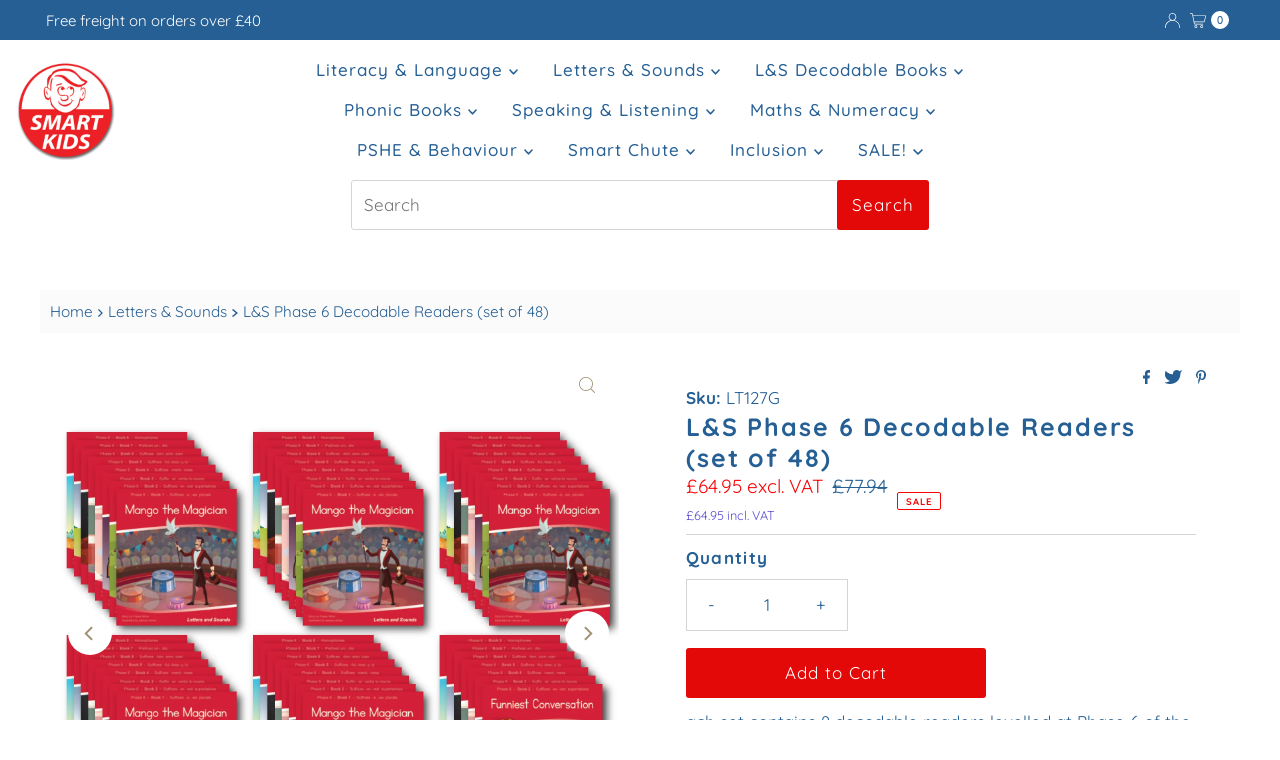

--- FILE ---
content_type: text/html; charset=utf-8
request_url: https://www.smartkids.co.uk/products/phase-6-decodable-books-set-of-48
body_size: 76337
content:
<!DOCTYPE html>
<html lang="en" class="no-js" lang="en">
<head>
 <script>/* start spd config */window._spt_delay_keywords=["/gtag/js,gtag(,/checkouts,/tiktok-track.js,/hotjar-,/smile-,/adoric.js,/extensions,/wpm/,fbq("];/* end spd config */</script><!-- SEOAnt Speed Up Script --><script>
const ForbidUrlArray_SEOAnt = ['cdn.nfcube.com'];
window.WhiteUrlArray_SEOAnt = ['https://cdn.shopify.com/extensions/'].map(src => new RegExp(src, 'i'));
window.BlackUrlArray_SEOAnt = ForbidUrlArray_SEOAnt.map(src => new RegExp(src, 'i'));
</script>

<script>
// Limit output
class AllowJsPlugin{constructor(e){const attrArr=["default","defer","async"];this.listener=this.handleListener.bind(this,e),this.jsArr=[],this.attribute=attrArr.reduce(((e,t)=>({...e,[t]:[]})),{});const t=this;e.forEach((e=>window.addEventListener(e,t.listener,{passive:!0})))}handleListener(e){const t=this;return e.forEach((e=>window.removeEventListener(e,t.listener))),"complete"===document.readyState?this.handleDOM():document.addEventListener("readystatechange",(e=>{if("complete"===e.target.readyState)return setTimeout(t.handleDOM.bind(t),1)}))}async handleDOM(){this.pauseEvent(),this.pauseJQuery(),this.getScripts(),this.beforeScripts();for(const e of Object.keys(this.attribute))await this.changeScripts(this.attribute[e]);for(const e of["DOMContentLoaded","readystatechange"])await this.requestRedraw(),document.dispatchEvent(new Event("allowJS-"+e));document.lightJSonreadystatechange&&document.lightJSonreadystatechange();for(const e of["DOMContentLoaded","load"])await this.requestRedraw(),window.dispatchEvent(new Event("allowJS-"+e));await this.requestRedraw(),window.lightJSonload&&window.lightJSonload(),await this.requestRedraw(),this.jsArr.forEach((e=>e(window).trigger("allowJS-jquery-load"))),window.dispatchEvent(new Event("allowJS-pageshow")),await this.requestRedraw(),window.lightJSonpageshow&&window.lightJSonpageshow()}async requestRedraw(){return new Promise((e=>requestAnimationFrame(e)))}getScripts(){document.querySelectorAll("script[type=AllowJs]").forEach((e=>{e.hasAttribute("src")?e.hasAttribute("async")&&e.async?this.attribute.async.push(e):e.hasAttribute("defer")&&e.defer?this.attribute.defer.push(e):this.attribute.default.push(e):this.attribute.default.push(e)}))}beforeScripts(){const e=this,t=Object.keys(this.attribute).reduce(((t,n)=>[...t,...e.attribute[n]]),[]),n=document.createDocumentFragment();t.forEach((e=>{const t=e.getAttribute("src");if(!t)return;const s=document.createElement("link");s.href=t,s.rel="preload",s.as="script",n.appendChild(s)})),document.head.appendChild(n)}async changeScripts(e){let t;for(;t=e.shift();)await this.requestRedraw(),new Promise((e=>{const n=document.createElement("script");[...t.attributes].forEach((e=>{"type"!==e.nodeName&&n.setAttribute(e.nodeName,e.nodeValue)})),t.hasAttribute("src")?(n.addEventListener("load",e),n.addEventListener("error",e)):(n.text=t.text,e()),t.parentNode.replaceChild(n,t)}))}pauseEvent(){const e={};[{obj:document,name:"DOMContentLoaded"},{obj:window,name:"DOMContentLoaded"},{obj:window,name:"load"},{obj:window,name:"pageshow"},{obj:document,name:"readystatechange"}].map((t=>function(t,n){function s(n){return e[t].list.indexOf(n)>=0?"allowJS-"+n:n}e[t]||(e[t]={list:[n],add:t.addEventListener,remove:t.removeEventListener},t.addEventListener=(...n)=>{n[0]=s(n[0]),e[t].add.apply(t,n)},t.removeEventListener=(...n)=>{n[0]=s(n[0]),e[t].remove.apply(t,n)})}(t.obj,t.name))),[{obj:document,name:"onreadystatechange"},{obj:window,name:"onpageshow"}].map((e=>function(e,t){let n=e[t];Object.defineProperty(e,t,{get:()=>n||function(){},set:s=>{e["allowJS"+t]=n=s}})}(e.obj,e.name)))}pauseJQuery(){const e=this;let t=window.jQuery;Object.defineProperty(window,"jQuery",{get:()=>t,set(n){if(!n||!n.fn||!e.jsArr.includes(n))return void(t=n);n.fn.ready=n.fn.init.prototype.ready=e=>{e.bind(document)(n)};const s=n.fn.on;n.fn.on=n.fn.init.prototype.on=function(...e){if(window!==this[0])return s.apply(this,e),this;const t=e=>e.split(" ").map((e=>"load"===e||0===e.indexOf("load.")?"allowJS-jquery-load":e)).join(" ");return"string"==typeof e[0]||e[0]instanceof String?(e[0]=t(e[0]),s.apply(this,e),this):("object"==typeof e[0]&&Object.keys(e[0]).forEach((n=>{delete Object.assign(e[0],{[t(n)]:e[0][n]})[n]})),s.apply(this,e),this)},e.jsArr.push(n),t=n}})}}new AllowJsPlugin(["keydown","wheel","mouseenter","mousemove","mouseleave","touchstart","touchmove","touchend"]);
</script>

<script>
"use strict";function SEOAnt_toConsumableArray(t){if(Array.isArray(t)){for(var e=0,r=Array(t.length);e<t.length;e++)r[e]=t[e];return r}return Array.from(t)}function _0x960a(t,e){var r=_0x3840();return(_0x960a=function(t,e){return t-=247,r[t]})(t,e)}function _0x3840(){var t=["defineProperties","application/javascript","preventDefault","4990555yeBSbh","addEventListener","set","setAttribute","bind","getAttribute","parentElement","WhiteUrlArray_SEOAnt","listener","toString","toLowerCase","every","touchend","SEOAnt scripts can't be lazy loaded","keydown","touchstart","removeChild","length","58IusxNw","BlackUrlArray_SEOAnt","observe","name","value","documentElement","wheel","warn","whitelist","map","tagName","402345HpbWDN","getOwnPropertyDescriptor","head","type","touchmove","removeEventListener","8160iwggKQ","call","beforescriptexecute","some","string","options","push","appendChild","blacklisted","querySelectorAll","5339295FeRgGa","4OtFDAr","filter","57211uwpiMx","nodeType","createElement","src","13296210cxmbJp",'script[type="',"1744290Faeint","test","forEach","script","blacklist","attributes","get","$&","744DdtCNR"];return(_0x3840=function(){return t})()}var _extends=Object.assign||function(t){for(var e=1;e<arguments.length;e++){var r=arguments[e];for(var n in r)Object.prototype.hasOwnProperty.call(r,n)&&(t[n]=r[n])}return t},_slicedToArray=function(){function t(t,e){var r=[],n=!0,o=!1,i=void 0;try{for(var a,c=t[Symbol.iterator]();!(n=(a=c.next()).done)&&(r.push(a.value),!e||r.length!==e);n=!0);}catch(t){o=!0,i=t}finally{try{!n&&c.return&&c.return()}finally{if(o)throw i}}return r}return function(e,r){if(Array.isArray(e))return e;if(Symbol.iterator in Object(e))return t(e,r);throw new TypeError("Invalid attempt to destructure non-iterable instance")}}(),_typeof="function"==typeof Symbol&&"symbol"==typeof Symbol.iterator?function(t){return typeof t}:function(t){return t&&"function"==typeof Symbol&&t.constructor===Symbol&&t!==Symbol.prototype?"symbol":typeof t};(function(t,e){for(var r=_0x960a,n=t();[];)try{if(531094===parseInt(r(306))/1+-parseInt(r(295))/2*(parseInt(r(312))/3)+-parseInt(r(257))/4*(parseInt(r(277))/5)+-parseInt(r(265))/6+-parseInt(r(259))/7*(-parseInt(r(273))/8)+-parseInt(r(256))/9+parseInt(r(263))/10)break;n.push(n.shift())}catch(t){n.push(n.shift())}})(_0x3840),function(){var t=_0x960a,e="javascript/blocked",r={blacklist:window[t(296)],whitelist:window[t(284)]},n={blacklisted:[]},o=function(n,o){return n&&(!o||o!==e)&&(!r.blacklist||r[t(269)][t(249)](function(e){return e[t(266)](n)}))&&(!r[t(303)]||r.whitelist[t(288)](function(e){return!e[t(266)](n)}))},i=function(e){var n=t,o=e[n(282)](n(262));return r[n(269)]&&r.blacklist[n(288)](function(t){return!t.test(o)})||r[n(303)]&&r.whitelist[n(249)](function(t){return t[n(266)](o)})},a=new MutationObserver(function(r){for(var i=t,a=0;a<r[i(294)];a++)for(var c=r[a].addedNodes,u=0;u<c.length;u++)!function(t){var r=c[t];if(1===r[i(260)]&&"SCRIPT"===r[i(305)]){var a=r[i(262)],u=r[i(309)];if(o(a,u)){n.blacklisted[i(252)]([r,r.type]),r[i(309)]=e;var s=function t(n){var o=i;r[o(282)](o(309))===e&&n[o(276)](),r[o(311)](o(248),t)};r[i(278)](i(248),s),r[i(283)]&&r[i(283)][i(293)](r)}}}(u)});a[t(297)](document[t(300)],{childList:!![],subtree:!![]});var c=/[|\{}()\[\]^$+*?.]/g,u=function(){for(var o=arguments.length,u=Array(o),s=0;s<o;s++)u[s]=arguments[s];var l=t;u[l(294)]<1?(r[l(269)]=[],r[l(303)]=[]):(r.blacklist&&(r[l(269)]=r.blacklist[l(258)](function(t){return u[l(288)](function(e){var r=l;return(void 0===e?"undefined":_typeof(e))===r(250)?!t.test(e):e instanceof RegExp?t.toString()!==e.toString():void 0})})),r[l(303)]&&(r[l(303)]=[].concat(SEOAnt_toConsumableArray(r[l(303)]),SEOAnt_toConsumableArray(u.map(function(t){var e=l;if("string"==typeof t){var n=t.replace(c,e(272)),o=".*"+n+".*";if(r[e(303)][e(288)](function(t){return t[e(286)]()!==o[e(286)]()}))return new RegExp(o)}else if(t instanceof RegExp&&r[e(303)][e(288)](function(r){return r[e(286)]()!==t.toString()}))return t;return null})[l(258)](Boolean)))));for(var f=document[l(255)](l(264)+e+'"]'),p=0;p<f[l(294)];p++){var y=f[p];i(y)&&(n[l(254)][l(252)]([y,l(275)]),y[l(283)][l(293)](y))}var v=0;[].concat(SEOAnt_toConsumableArray(n[l(254)]))[l(267)](function(t,e){var r=_slicedToArray(t,2),o=r[0],a=r[1],c=l;if(i(o)){for(var u=document.createElement("script"),s=0;s<o.attributes.length;s++){var f=o[c(270)][s];f[c(298)]!==c(262)&&f.name!==c(309)&&u.setAttribute(f.name,o.attributes[s][c(299)])}u[c(280)](c(262),o[c(262)]),u.setAttribute("type",a||c(275)),document[c(308)][c(253)](u),n[c(254)].splice(e-v,1),v++}}),r[l(269)]&&r.blacklist.length<1&&a.disconnect()},s=document.createElement,l={src:Object[t(307)](HTMLScriptElement.prototype,t(262)),type:Object[t(307)](HTMLScriptElement.prototype,t(309))};document[t(261)]=function(){for(var r=t,n=arguments.length,i=Array(n),a=0;a<n;a++)i[a]=arguments[a];if(i[0][r(287)]()!==r(268))return s[r(281)](document).apply(void 0,i);var c=s.bind(document).apply(void 0,i);try{Object[r(274)](c,{src:_extends({},l[r(262)],{set:function(t){var n=r;o(t,c[n(309)])&&l.type[n(279)][n(247)](this,e),l[n(262)][n(279)].call(this,t)}}),type:_extends({},l[r(309)],{get:function(){var t=r,n=l[t(309)][t(271)][t(247)](this);return n===e||o(this[t(262)],n)?null:n},set:function(t){var n=r,i=o(c[n(262)],c[n(309)])?e:t;l.type[n(279)][n(247)](this,i)}})}),c.setAttribute=function(t,e){var n=r;t===n(309)||t===n(262)?c[t]=e:HTMLScriptElement.prototype[n(280)][n(247)](c,t,e)}}catch(t){console[r(302)](r(290),t)}return c},[t(291),"mousemove",t(289),t(310),t(292),t(301)][t(304)](function(t){return{type:t,listener:function(){return u()},options:{passive:!![]}}}).forEach(function(e){var r=t;document[r(278)](e[r(309)],e[r(285)],e[r(251)])})}();
</script>


<!-- /SEOAnt Speed Up Script -->
  <meta charset="utf-8" />
  <meta name="viewport" content="width=device-width, initial-scale=1">

  <!-- Establish early connection to external domains -->
  <link rel="preconnect" href="https://cdn.shopify.com" crossorigin>
  <link rel="preconnect" href="https://fonts.shopify.com" crossorigin>
  <link rel="preconnect" href="https://monorail-edge.shopifysvc.com">
  <link rel="preconnect" href="//ajax.googleapis.com" crossorigin /><!-- Preload onDomain stylesheets and script libraries -->
  <link rel="preload" href="//www.smartkids.co.uk/cdn/shop/t/24/assets/stylesheet.css?v=167039681540938838151693369727" as="style">
  <link rel="preload" as="font" href="//www.smartkids.co.uk/cdn/fonts/quicksand/quicksand_n4.bf8322a9d1da765aa396ad7b6eeb81930a6214de.woff2" type="font/woff2" crossorigin>
  <link rel="preload" as="font" href="//www.smartkids.co.uk/cdn/fonts/quicksand/quicksand_n5.8f86b119923a62b5ca76bc9a6fb25da7a7498802.woff2" type="font/woff2" crossorigin>
  <link rel="preload" as="font" href="//www.smartkids.co.uk/cdn/fonts/quicksand/quicksand_n7.d375fe11182475f82f7bb6306a0a0e4018995610.woff2" type="font/woff2" crossorigin>
  <link rel="preload" href="//www.smartkids.co.uk/cdn/shop/t/24/assets/eventemitter3.min.js?v=27939738353326123541693369726" as="script">
  <link rel="preload" href="//www.smartkids.co.uk/cdn/shop/t/24/assets/theme.js?v=167168101538721765031693369727" as="script">

  <link rel="shortcut icon" href="//www.smartkids.co.uk/cdn/shop/files/Smart_Kids_Logo_96x96.png?v=1666924138" type="image/png" />
  <link rel="canonical" href="https://www.smartkids.co.uk/products/phase-6-decodable-books-set-of-48" />

  <title>L&amp;S Phase 6 Decodable Readers (set of 48) &ndash; Smart Kids</title>
  <meta name="description" content="ach set contains 8 decodable readers levelled at Phase 6 of the Letters &amp;amp; Sounds phonics progression. Fun, simple stories and incredible value. Contents: 8 pages per book. Size: 150mm x 170mm 6 Sets of 8 Books (Get 1 Set FREE): 1. Suffixes -s, -es - Mango the Magician 2. Suffixes -er, -est (Superlatives) - Funniest" />

  

  <meta property="og:type" content="product">
  <meta property="og:title" content="L&amp;S Phase 6 Decodable Readers (set of 48)">
  <meta property="og:url" content="https://www.smartkids.co.uk/products/phase-6-decodable-books-set-of-48">
  <meta property="og:description" content="ach set contains 8 decodable readers levelled at Phase 6 of the Letters &amp;amp; Sounds phonics progression. Fun, simple stories and incredible value.
Contents: 8 pages per book. 
Size: 150mm x 170mm
6 Sets of 8 Books (Get 1 Set FREE):
1. Suffixes -s, -es - Mango the Magician
2. Suffixes -er, -est (Superlatives) - Funniest Conversation
3. Suffixes -er (Converting verbs to nouns) - Parents’ Day
4. Suffixes -ment, -ness  - The Art Gallery
5. Suffixes -ful, -y, -less, -ly - Bug Boy
6. Suffixes -tion, -sion, -cian - Space Station
7. Prefixes un-, dis- - Unlucky Duck
8. Homophones - The Blue Knight

Reading Level 7-9. (turquoise/gold)  
View inside pages:
Phase 6 Library Evaluation
Book progression:
Reader Progression UK">
  
    <meta property="og:image" content="http://www.smartkids.co.uk/cdn/shop/products/LT127G_5bfbbfa7-b82c-49e5-8878-399efe1ce760_800x.png?v=1665544957">
    <meta property="og:image:secure_url" content="https://www.smartkids.co.uk/cdn/shop/products/LT127G_5bfbbfa7-b82c-49e5-8878-399efe1ce760_800x.png?v=1665544957">
  
    <meta property="og:image" content="http://www.smartkids.co.uk/cdn/shop/products/LT127-Phase-6-readers_2726b1ba-2bc7-408a-853d-74210212dcfd_800x.jpg?v=1665544957">
    <meta property="og:image:secure_url" content="https://www.smartkids.co.uk/cdn/shop/products/LT127-Phase-6-readers_2726b1ba-2bc7-408a-853d-74210212dcfd_800x.jpg?v=1665544957">
  
    <meta property="og:image" content="http://www.smartkids.co.uk/cdn/shop/products/Phase-6-Letters-_-Sounds-Readers_5eb2723c-99fc-4801-a1ce-00406f7f8d07_800x.jpg?v=1665544957">
    <meta property="og:image:secure_url" content="https://www.smartkids.co.uk/cdn/shop/products/Phase-6-Letters-_-Sounds-Readers_5eb2723c-99fc-4801-a1ce-00406f7f8d07_800x.jpg?v=1665544957">
  
  <meta property="og:price:amount" content="64.95">
  <meta property="og:price:currency" content="GBP">

<meta property="og:site_name" content="Smart Kids">



  <meta name="twitter:card" content="summary">


  <meta name="twitter:site" content="@shopify">


  <meta name="twitter:title" content="L&amp;S Phase 6 Decodable Readers (set of 48)">
  <meta name="twitter:description" content="ach set contains 8 decodable readers levelled at Phase 6 of the Letters &amp;amp; Sounds phonics progression. Fun, simple stories and incredible value.
Contents: 8 pages per book. 
Size: 150mm x 170mm
6 S"><meta name="twitter:card" content="//www.smartkids.co.uk/cdn/shop/products/LT127-Phase-6-readers_2726b1ba-2bc7-408a-853d-74210212dcfd_1024x.jpg?v=1665544957">
    <meta name="twitter:image" content="//www.smartkids.co.uk/cdn/shop/products/LT127-Phase-6-readers_2726b1ba-2bc7-408a-853d-74210212dcfd_1024x.jpg?v=1665544957"><meta name="twitter:card" content="//www.smartkids.co.uk/cdn/shop/products/LT127-Phase-6-readers_2726b1ba-2bc7-408a-853d-74210212dcfd_1024x.jpg?v=1665544957">
    <meta name="twitter:image" content="//www.smartkids.co.uk/cdn/shop/products/LT127-Phase-6-readers_2726b1ba-2bc7-408a-853d-74210212dcfd_1024x.jpg?v=1665544957"><meta name="twitter:card" content="//www.smartkids.co.uk/cdn/shop/products/LT127-Phase-6-readers_2726b1ba-2bc7-408a-853d-74210212dcfd_1024x.jpg?v=1665544957">
    <meta name="twitter:image" content="//www.smartkids.co.uk/cdn/shop/products/LT127-Phase-6-readers_2726b1ba-2bc7-408a-853d-74210212dcfd_1024x.jpg?v=1665544957"><meta name="twitter:image:width" content="480">
  <meta name="twitter:image:height" content="480">


  
 <script type="application/ld+json">
   {
     "@context": "https://schema.org",
     "@type": "Product",
     "id": "phase-6-decodable-books-set-of-48",
     "url": "https:\/\/www.smartkids.co.uk\/products\/phase-6-decodable-books-set-of-48",
     "image": "\/\/www.smartkids.co.uk\/cdn\/shop\/products\/LT127G_5bfbbfa7-b82c-49e5-8878-399efe1ce760_1024x.png?v=1665544957",
     "name": "L\u0026amp;S Phase 6 Decodable Readers (set of 48)",
     "brand": {
        "@type": "Brand",
        "name": "Letters and Sounds"
      },
     "description": "ach set contains 8 decodable readers levelled at Phase 6 of the Letters \u0026amp; Sounds phonics progression. Fun, simple stories and incredible value.\nContents: 8 pages per book. \nSize: 150mm x 170mm\n6 Sets of 8 Books (Get 1 Set FREE):\n1. Suffixes -s, -es - Mango the Magician\n2. Suffixes -er, -est (Superlatives) - Funniest Conversation\n3. Suffixes -er (Converting verbs to nouns) - Parents’ Day\n4. Suffixes -ment, -ness  - The Art Gallery\n5. Suffixes -ful, -y, -less, -ly - Bug Boy\n6. Suffixes -tion, -sion, -cian - Space Station\n7. Prefixes un-, dis- - Unlucky Duck\n8. Homophones - The Blue Knight\n\nReading Level 7-9. (turquoise\/gold)  \nView inside pages:\nPhase 6 Library Evaluation\nBook progression:\nReader Progression UK","sku": "LT127G","offers": [
        
        {
           "@type": "Offer",
           "price": "64.95",
           "priceCurrency": "GBP",
           "availability": "http://schema.org/InStock",
           "priceValidUntil": "2030-01-01",
           "url": "\/products\/phase-6-decodable-books-set-of-48"
         }
       
     ],"aggregateRating": {
      "@type": "AggregateRating",
      "ratingValue": 5.0,
      "ratingCount": 1
    }}
 </script>


  <style data-shopify>
:root {
    --main-family: Quicksand, sans-serif;
    --main-weight: 400;
    --main-style: normal;
    --nav-family: Quicksand, sans-serif;
    --nav-weight: 500;
    --nav-style: normal;
    --heading-family: Quicksand, sans-serif;
    --heading-weight: 700;
    --heading-style: normal;

    --font-size: 17px;
    --h1-size: 25px;
    --h2-size: 27px;
    --h3-size: 27px;
    --nav-size: 17px;

    --announcement-background: #255f94;
    --announcement-text: #ffffff;
    --header-background: #ffffff;
    --header-text: #000000;
    --nav-color: #255f94;
    --nav-hover-link-color: #f90303;
    --nav-hover-accent-color: #ffffff;
    --nav-dropdown-text: #515151;
    --nav-dropdown-background: #f7f7f7;
    --mobile-header-background: #ffffff;
    --mobile-header-text: #393939;
    --background: #ffffff;
    --text-color: #255f94;
    --sale-color: #f90303;
    --so-color: #f4cd6f;
    --new-color: #000000;
    --dotted-color: #d5d5d5;
    --review-stars: #f4cd6f;
    --secondary-color: #fbfbfb;
    --section-heading-text: #255f94;
    --section-heading-primary: rgba(0,0,0,0);
    --section-heading-primary-hover: rgba(0,0,0,0);
    --section-heading-accent: #255f94;
    --banner-text: #000000;
    --banner-caption-bg: #ffffff;
    --button-color: #e40909;
    --button-text: #ffffff;
    --button-hover: #cf1717;
    --secondary-button-color: #d5d5d5;
    --secondary-button-text: #000000;
    --secondary-button-hover: #d6d6d6;
    --direction-color: #9f9070;
    --direction-background: #ffffff;
    --direction-hover: #ffffff;
    --swatch-color: #000000;
    --swatch-background: #ffffff;
    --swatch-border: #d5d5d5;
    --swatch-selected-color: #ffffff;
    --swatch-selected-background: #000000;
    --swatch-selected-border: #000000;
    --footer-background: #ffffff;
    --footer-text: #000000;
    --footer-icons: #255f94;

    --header-border-width: 30%;
    --header-border-weight: 3px;
    --header-border-style: solid;
    --free-shipping-bg: #255f94;
    --free-shipping-text: #ffffff;
    --keyboard-focus: #ffffff;
    --focus-border-style: solid;
    --focus-border-weight: 2px;

    --error-msg-dark: #e81000;
    --error-msg-light: #ffeae8;
    --success-msg-dark: #007f5f;
    --success-msg-light: #e5fff8;

    --select-arrow-bg: url(//www.smartkids.co.uk/cdn/shop/t/24/assets/select-arrow.png?v=112595941721225094991693369727);
    --icon-border-color: #ffffff;
    --product-align: center;

    --color-body-text: var(--text-color);
    --color-body: var(--background);
    --color-bg: var(--background);
    --color-filter-size: 18px;

    --star-active: rgb(37, 95, 148);
    --star-inactive: rgb(255, 255, 255);

    --section-background: #ffffff;
    --section-overlay-color: 0, 0, 0;
    --section-overlay-opacity: 0;
    --section-button-size: 17px;;
    --desktop-section-height: ;
    --mobile-section-height: ;


  }
  @media (max-width: 740px) {
  :root {
    --font-size: calc(17px - (17px * 0.15));
    --nav-size: calc(17px - (17px * 0.15));
    --h1-size: calc(25px - (25px * 0.15));
    --h2-size: calc(27px - (27px * 0.15));
    --h3-size: calc(27px - (27px * 0.15));
  }
}
</style>


  <link rel="stylesheet" href="//www.smartkids.co.uk/cdn/shop/t/24/assets/stylesheet.css?v=167039681540938838151693369727" type="text/css">

  <style>
  @font-face {
  font-family: Quicksand;
  font-weight: 400;
  font-style: normal;
  font-display: swap;
  src: url("//www.smartkids.co.uk/cdn/fonts/quicksand/quicksand_n4.bf8322a9d1da765aa396ad7b6eeb81930a6214de.woff2") format("woff2"),
       url("//www.smartkids.co.uk/cdn/fonts/quicksand/quicksand_n4.fa4cbd232d3483059e72b11f7239959a64c98426.woff") format("woff");
}

  @font-face {
  font-family: Quicksand;
  font-weight: 500;
  font-style: normal;
  font-display: swap;
  src: url("//www.smartkids.co.uk/cdn/fonts/quicksand/quicksand_n5.8f86b119923a62b5ca76bc9a6fb25da7a7498802.woff2") format("woff2"),
       url("//www.smartkids.co.uk/cdn/fonts/quicksand/quicksand_n5.c31882e058f76d723a7b6b725ac3ca095b5a2a70.woff") format("woff");
}

  @font-face {
  font-family: Quicksand;
  font-weight: 700;
  font-style: normal;
  font-display: swap;
  src: url("//www.smartkids.co.uk/cdn/fonts/quicksand/quicksand_n7.d375fe11182475f82f7bb6306a0a0e4018995610.woff2") format("woff2"),
       url("//www.smartkids.co.uk/cdn/fonts/quicksand/quicksand_n7.8ac2ae2fc4b90ef79aaa7aedb927d39f9f9aa3f4.woff") format("woff");
}

  @font-face {
  font-family: Quicksand;
  font-weight: 700;
  font-style: normal;
  font-display: swap;
  src: url("//www.smartkids.co.uk/cdn/fonts/quicksand/quicksand_n7.d375fe11182475f82f7bb6306a0a0e4018995610.woff2") format("woff2"),
       url("//www.smartkids.co.uk/cdn/fonts/quicksand/quicksand_n7.8ac2ae2fc4b90ef79aaa7aedb927d39f9f9aa3f4.woff") format("woff");
}

  
  
  </style>

  <script>window.performance && window.performance.mark && window.performance.mark('shopify.content_for_header.start');</script><meta name="google-site-verification" content="Mayo_cZR65A1jCvb-8txEPMNGNoAN9hy2yY_Mxc-BEk">
<meta name="facebook-domain-verification" content="24grdlsrkbba2av5meyzlgjpgwaul1">
<meta name="facebook-domain-verification" content="jozwodwcx26s1qnr16rbxst1h6xqit">
<meta name="facebook-domain-verification" content="m6u5d7kqyzzbna6ueebxaqf0ksmzo3">
<meta name="facebook-domain-verification" content="ufg06lchlae0y4laoli6nwkbyjgjw8">
<meta id="shopify-digital-wallet" name="shopify-digital-wallet" content="/9740754/digital_wallets/dialog">
<meta name="shopify-checkout-api-token" content="ca927d809e6383c18d1f95c7050fb8a4">
<link rel="alternate" type="application/json+oembed" href="https://www.smartkids.co.uk/products/phase-6-decodable-books-set-of-48.oembed">
<script async="async" src="/checkouts/internal/preloads.js?locale=en-GB"></script>
<script id="apple-pay-shop-capabilities" type="application/json">{"shopId":9740754,"countryCode":"GB","currencyCode":"GBP","merchantCapabilities":["supports3DS"],"merchantId":"gid:\/\/shopify\/Shop\/9740754","merchantName":"Smart Kids","requiredBillingContactFields":["postalAddress","email","phone"],"requiredShippingContactFields":["postalAddress","email","phone"],"shippingType":"shipping","supportedNetworks":["visa","maestro","masterCard","discover","elo"],"total":{"type":"pending","label":"Smart Kids","amount":"1.00"},"shopifyPaymentsEnabled":true,"supportsSubscriptions":true}</script>
<script id="shopify-features" type="application/json">{"accessToken":"ca927d809e6383c18d1f95c7050fb8a4","betas":["rich-media-storefront-analytics"],"domain":"www.smartkids.co.uk","predictiveSearch":true,"shopId":9740754,"locale":"en"}</script>
<script>var Shopify = Shopify || {};
Shopify.shop = "smartkids-3.myshopify.com";
Shopify.locale = "en";
Shopify.currency = {"active":"GBP","rate":"1.0"};
Shopify.country = "GB";
Shopify.theme = {"name":"smartkids-3.myshopify.com\/main","id":136959820021,"schema_name":"Mr Parker","schema_version":"8.7.0","theme_store_id":null,"role":"main"};
Shopify.theme.handle = "null";
Shopify.theme.style = {"id":null,"handle":null};
Shopify.cdnHost = "www.smartkids.co.uk/cdn";
Shopify.routes = Shopify.routes || {};
Shopify.routes.root = "/";</script>
<script type="module">!function(o){(o.Shopify=o.Shopify||{}).modules=!0}(window);</script>
<script>!function(o){function n(){var o=[];function n(){o.push(Array.prototype.slice.apply(arguments))}return n.q=o,n}var t=o.Shopify=o.Shopify||{};t.loadFeatures=n(),t.autoloadFeatures=n()}(window);</script>
<script id="shop-js-analytics" type="application/json">{"pageType":"product"}</script>
<script defer="defer" async type="module" src="//www.smartkids.co.uk/cdn/shopifycloud/shop-js/modules/v2/client.init-shop-cart-sync_C5BV16lS.en.esm.js"></script>
<script defer="defer" async type="module" src="//www.smartkids.co.uk/cdn/shopifycloud/shop-js/modules/v2/chunk.common_CygWptCX.esm.js"></script>
<script type="module">
  await import("//www.smartkids.co.uk/cdn/shopifycloud/shop-js/modules/v2/client.init-shop-cart-sync_C5BV16lS.en.esm.js");
await import("//www.smartkids.co.uk/cdn/shopifycloud/shop-js/modules/v2/chunk.common_CygWptCX.esm.js");

  window.Shopify.SignInWithShop?.initShopCartSync?.({"fedCMEnabled":true,"windoidEnabled":true});

</script>
<script>(function() {
  var isLoaded = false;
  function asyncLoad() {
    if (isLoaded) return;
    isLoaded = true;
    var urls = ["https:\/\/cdn.tabarn.app\/cdn\/automatic-discount\/automatic-discount-v2.min.js?shop=smartkids-3.myshopify.com","https:\/\/d1639lhkj5l89m.cloudfront.net\/js\/storefront\/uppromote.js?shop=smartkids-3.myshopify.com","https:\/\/l.getsitecontrol.com\/94m1zpm4.js?shop=smartkids-3.myshopify.com","\/\/shopify.privy.com\/widget.js?shop=smartkids-3.myshopify.com","\/\/shopify.privy.com\/widget.js?shop=smartkids-3.myshopify.com","https:\/\/sdks.automizely.com\/conversions\/v1\/conversions.js?app_connection_id=7fe4b1a5f7cc4868922e14299e6c52bd\u0026mapped_org_id=5165a22154a3a717ccf75634af9dd7b6_v1\u0026shop=smartkids-3.myshopify.com"];
    for (var i = 0; i < urls.length; i++) {
      var s = document.createElement('script');
      s.type = 'text/javascript';
      if (ForbidUrlArray_SEOAnt.indexOf(urls[i]) === -1) s.type = 'AllowJs'; s.async = true;
      s.src = urls[i];
      var x = document.getElementsByTagName('script')[0];
      x.parentNode.insertBefore(s, x);
    }
  };
  if(window.attachEvent) {
    window.attachEvent('onload', asyncLoad);
  } else {
    window.addEventListener('load', asyncLoad, false);
  }
})();</script>
<script id="__st">var __st={"a":9740754,"offset":0,"reqid":"c752890c-9526-4ef8-b7bd-88d379869838-1768675475","pageurl":"www.smartkids.co.uk\/products\/phase-6-decodable-books-set-of-48","u":"e9c1055987ea","p":"product","rtyp":"product","rid":7888483942645};</script>
<script>window.ShopifyPaypalV4VisibilityTracking = true;</script>
<script id="captcha-bootstrap">!function(){'use strict';const t='contact',e='account',n='new_comment',o=[[t,t],['blogs',n],['comments',n],[t,'customer']],c=[[e,'customer_login'],[e,'guest_login'],[e,'recover_customer_password'],[e,'create_customer']],r=t=>t.map((([t,e])=>`form[action*='/${t}']:not([data-nocaptcha='true']) input[name='form_type'][value='${e}']`)).join(','),a=t=>()=>t?[...document.querySelectorAll(t)].map((t=>t.form)):[];function s(){const t=[...o],e=r(t);return a(e)}const i='password',u='form_key',d=['recaptcha-v3-token','g-recaptcha-response','h-captcha-response',i],f=()=>{try{return window.sessionStorage}catch{return}},m='__shopify_v',_=t=>t.elements[u];function p(t,e,n=!1){try{const o=window.sessionStorage,c=JSON.parse(o.getItem(e)),{data:r}=function(t){const{data:e,action:n}=t;return t[m]||n?{data:e,action:n}:{data:t,action:n}}(c);for(const[e,n]of Object.entries(r))t.elements[e]&&(t.elements[e].value=n);n&&o.removeItem(e)}catch(o){console.error('form repopulation failed',{error:o})}}const l='form_type',E='cptcha';function T(t){t.dataset[E]=!0}const w=window,h=w.document,L='Shopify',v='ce_forms',y='captcha';let A=!1;((t,e)=>{const n=(g='f06e6c50-85a8-45c8-87d0-21a2b65856fe',I='https://cdn.shopify.com/shopifycloud/storefront-forms-hcaptcha/ce_storefront_forms_captcha_hcaptcha.v1.5.2.iife.js',D={infoText:'Protected by hCaptcha',privacyText:'Privacy',termsText:'Terms'},(t,e,n)=>{const o=w[L][v],c=o.bindForm;if(c)return c(t,g,e,D).then(n);var r;o.q.push([[t,g,e,D],n]),r=I,A||(h.body.append(Object.assign(h.createElement('script'),{id:'captcha-provider',async:!0,src:r})),A=!0)});var g,I,D;w[L]=w[L]||{},w[L][v]=w[L][v]||{},w[L][v].q=[],w[L][y]=w[L][y]||{},w[L][y].protect=function(t,e){n(t,void 0,e),T(t)},Object.freeze(w[L][y]),function(t,e,n,w,h,L){const[v,y,A,g]=function(t,e,n){const i=e?o:[],u=t?c:[],d=[...i,...u],f=r(d),m=r(i),_=r(d.filter((([t,e])=>n.includes(e))));return[a(f),a(m),a(_),s()]}(w,h,L),I=t=>{const e=t.target;return e instanceof HTMLFormElement?e:e&&e.form},D=t=>v().includes(t);t.addEventListener('submit',(t=>{const e=I(t);if(!e)return;const n=D(e)&&!e.dataset.hcaptchaBound&&!e.dataset.recaptchaBound,o=_(e),c=g().includes(e)&&(!o||!o.value);(n||c)&&t.preventDefault(),c&&!n&&(function(t){try{if(!f())return;!function(t){const e=f();if(!e)return;const n=_(t);if(!n)return;const o=n.value;o&&e.removeItem(o)}(t);const e=Array.from(Array(32),(()=>Math.random().toString(36)[2])).join('');!function(t,e){_(t)||t.append(Object.assign(document.createElement('input'),{type:'hidden',name:u})),t.elements[u].value=e}(t,e),function(t,e){const n=f();if(!n)return;const o=[...t.querySelectorAll(`input[type='${i}']`)].map((({name:t})=>t)),c=[...d,...o],r={};for(const[a,s]of new FormData(t).entries())c.includes(a)||(r[a]=s);n.setItem(e,JSON.stringify({[m]:1,action:t.action,data:r}))}(t,e)}catch(e){console.error('failed to persist form',e)}}(e),e.submit())}));const S=(t,e)=>{t&&!t.dataset[E]&&(n(t,e.some((e=>e===t))),T(t))};for(const o of['focusin','change'])t.addEventListener(o,(t=>{const e=I(t);D(e)&&S(e,y())}));const B=e.get('form_key'),M=e.get(l),P=B&&M;t.addEventListener('DOMContentLoaded',(()=>{const t=y();if(P)for(const e of t)e.elements[l].value===M&&p(e,B);[...new Set([...A(),...v().filter((t=>'true'===t.dataset.shopifyCaptcha))])].forEach((e=>S(e,t)))}))}(h,new URLSearchParams(w.location.search),n,t,e,['guest_login'])})(!0,!0)}();</script>
<script integrity="sha256-4kQ18oKyAcykRKYeNunJcIwy7WH5gtpwJnB7kiuLZ1E=" data-source-attribution="shopify.loadfeatures" defer="defer" src="//www.smartkids.co.uk/cdn/shopifycloud/storefront/assets/storefront/load_feature-a0a9edcb.js" crossorigin="anonymous"></script>
<script data-source-attribution="shopify.dynamic_checkout.dynamic.init">var Shopify=Shopify||{};Shopify.PaymentButton=Shopify.PaymentButton||{isStorefrontPortableWallets:!0,init:function(){window.Shopify.PaymentButton.init=function(){};var t=document.createElement("script");t.src="https://www.smartkids.co.uk/cdn/shopifycloud/portable-wallets/latest/portable-wallets.en.js",t.type="module",document.head.appendChild(t)}};
</script>
<script data-source-attribution="shopify.dynamic_checkout.buyer_consent">
  function portableWalletsHideBuyerConsent(e){var t=document.getElementById("shopify-buyer-consent"),n=document.getElementById("shopify-subscription-policy-button");t&&n&&(t.classList.add("hidden"),t.setAttribute("aria-hidden","true"),n.removeEventListener("click",e))}function portableWalletsShowBuyerConsent(e){var t=document.getElementById("shopify-buyer-consent"),n=document.getElementById("shopify-subscription-policy-button");t&&n&&(t.classList.remove("hidden"),t.removeAttribute("aria-hidden"),n.addEventListener("click",e))}window.Shopify?.PaymentButton&&(window.Shopify.PaymentButton.hideBuyerConsent=portableWalletsHideBuyerConsent,window.Shopify.PaymentButton.showBuyerConsent=portableWalletsShowBuyerConsent);
</script>
<script data-source-attribution="shopify.dynamic_checkout.cart.bootstrap">document.addEventListener("DOMContentLoaded",(function(){function t(){return document.querySelector("shopify-accelerated-checkout-cart, shopify-accelerated-checkout")}if(t())Shopify.PaymentButton.init();else{new MutationObserver((function(e,n){t()&&(Shopify.PaymentButton.init(),n.disconnect())})).observe(document.body,{childList:!0,subtree:!0})}}));
</script>
<script id='scb4127' type='text/javascript' async='' src='https://www.smartkids.co.uk/cdn/shopifycloud/privacy-banner/storefront-banner.js'></script><link id="shopify-accelerated-checkout-styles" rel="stylesheet" media="screen" href="https://www.smartkids.co.uk/cdn/shopifycloud/portable-wallets/latest/accelerated-checkout-backwards-compat.css" crossorigin="anonymous">
<style id="shopify-accelerated-checkout-cart">
        #shopify-buyer-consent {
  margin-top: 1em;
  display: inline-block;
  width: 100%;
}

#shopify-buyer-consent.hidden {
  display: none;
}

#shopify-subscription-policy-button {
  background: none;
  border: none;
  padding: 0;
  text-decoration: underline;
  font-size: inherit;
  cursor: pointer;
}

#shopify-subscription-policy-button::before {
  box-shadow: none;
}

      </style>

<script>window.performance && window.performance.mark && window.performance.mark('shopify.content_for_header.end');</script>

 <!-- roartheme: Terms and Conditions Checkbox app -->
  
<!-- BEGIN app block: shopify://apps/judge-me-reviews/blocks/judgeme_core/61ccd3b1-a9f2-4160-9fe9-4fec8413e5d8 --><!-- Start of Judge.me Core -->






<link rel="dns-prefetch" href="https://cdnwidget.judge.me">
<link rel="dns-prefetch" href="https://cdn.judge.me">
<link rel="dns-prefetch" href="https://cdn1.judge.me">
<link rel="dns-prefetch" href="https://api.judge.me">

<script data-cfasync='false' class='jdgm-settings-script'>window.jdgmSettings={"pagination":5,"disable_web_reviews":false,"badge_no_review_text":"No reviews","badge_n_reviews_text":"{{ n }} review/reviews","hide_badge_preview_if_no_reviews":true,"badge_hide_text":false,"enforce_center_preview_badge":false,"widget_title":"Customer Reviews","widget_open_form_text":"Write a review","widget_close_form_text":"Cancel review","widget_refresh_page_text":"Refresh page","widget_summary_text":"Based on {{ number_of_reviews }} review/reviews","widget_no_review_text":"Be the first to write a review","widget_name_field_text":"Display name","widget_verified_name_field_text":"Verified Name (public)","widget_name_placeholder_text":"Display name","widget_required_field_error_text":"This field is required.","widget_email_field_text":"Email address","widget_verified_email_field_text":"Verified Email (private, can not be edited)","widget_email_placeholder_text":"Your email address","widget_email_field_error_text":"Please enter a valid email address.","widget_rating_field_text":"Rating","widget_review_title_field_text":"Review Title","widget_review_title_placeholder_text":"Give your review a title","widget_review_body_field_text":"Review content","widget_review_body_placeholder_text":"Start writing here...","widget_pictures_field_text":"Picture/Video (optional)","widget_submit_review_text":"Submit Review","widget_submit_verified_review_text":"Submit Verified Review","widget_submit_success_msg_with_auto_publish":"Thank you! Please refresh the page in a few moments to see your review. You can remove or edit your review by logging into \u003ca href='https://judge.me/login' target='_blank' rel='nofollow noopener'\u003eJudge.me\u003c/a\u003e","widget_submit_success_msg_no_auto_publish":"Thank you! Your review will be published as soon as it is approved by the shop admin. You can remove or edit your review by logging into \u003ca href='https://judge.me/login' target='_blank' rel='nofollow noopener'\u003eJudge.me\u003c/a\u003e","widget_show_default_reviews_out_of_total_text":"Showing {{ n_reviews_shown }} out of {{ n_reviews }} reviews.","widget_show_all_link_text":"Show all","widget_show_less_link_text":"Show less","widget_author_said_text":"{{ reviewer_name }} said:","widget_days_text":"{{ n }} days ago","widget_weeks_text":"{{ n }} week/weeks ago","widget_months_text":"{{ n }} month/months ago","widget_years_text":"{{ n }} year/years ago","widget_yesterday_text":"Yesterday","widget_today_text":"Today","widget_replied_text":"\u003e\u003e {{ shop_name }} replied:","widget_read_more_text":"Read more","widget_reviewer_name_as_initial":"","widget_rating_filter_color":"","widget_rating_filter_see_all_text":"See all reviews","widget_sorting_most_recent_text":"Most Recent","widget_sorting_highest_rating_text":"Highest Rating","widget_sorting_lowest_rating_text":"Lowest Rating","widget_sorting_with_pictures_text":"Only Pictures","widget_sorting_most_helpful_text":"Most Helpful","widget_open_question_form_text":"Ask a question","widget_reviews_subtab_text":"Reviews","widget_questions_subtab_text":"Questions","widget_question_label_text":"Question","widget_answer_label_text":"Answer","widget_question_placeholder_text":"Write your question here","widget_submit_question_text":"Submit Question","widget_question_submit_success_text":"Thank you for your question! We will notify you once it gets answered.","verified_badge_text":"Verified","verified_badge_bg_color":"","verified_badge_text_color":"","verified_badge_placement":"left-of-reviewer-name","widget_review_max_height":"","widget_hide_border":false,"widget_social_share":false,"widget_thumb":false,"widget_review_location_show":false,"widget_location_format":"country_iso_code","all_reviews_include_out_of_store_products":true,"all_reviews_out_of_store_text":"(out of store)","all_reviews_pagination":100,"all_reviews_product_name_prefix_text":"about","enable_review_pictures":true,"enable_question_anwser":false,"widget_theme":"","review_date_format":"mm/dd/yyyy","default_sort_method":"most-recent","widget_product_reviews_subtab_text":"Product Reviews","widget_shop_reviews_subtab_text":"Shop Reviews","widget_other_products_reviews_text":"Reviews for other products","widget_store_reviews_subtab_text":"Store reviews","widget_no_store_reviews_text":"This store hasn't received any reviews yet","widget_web_restriction_product_reviews_text":"This product hasn't received any reviews yet","widget_no_items_text":"No items found","widget_show_more_text":"Show more","widget_write_a_store_review_text":"Write a Store Review","widget_other_languages_heading":"Reviews in Other Languages","widget_translate_review_text":"Translate review to {{ language }}","widget_translating_review_text":"Translating...","widget_show_original_translation_text":"Show original ({{ language }})","widget_translate_review_failed_text":"Review couldn't be translated.","widget_translate_review_retry_text":"Retry","widget_translate_review_try_again_later_text":"Try again later","show_product_url_for_grouped_product":false,"widget_sorting_pictures_first_text":"Pictures First","show_pictures_on_all_rev_page_mobile":false,"show_pictures_on_all_rev_page_desktop":false,"floating_tab_hide_mobile_install_preference":false,"floating_tab_button_name":"★ Reviews","floating_tab_title":"Let customers speak for us","floating_tab_button_color":"","floating_tab_button_background_color":"","floating_tab_url":"","floating_tab_url_enabled":false,"floating_tab_tab_style":"text","all_reviews_text_badge_text":"Customers rate us {{ shop.metafields.judgeme.all_reviews_rating | round: 1 }}/5 based on {{ shop.metafields.judgeme.all_reviews_count }} reviews.","all_reviews_text_badge_text_branded_style":"{{ shop.metafields.judgeme.all_reviews_rating | round: 1 }} out of 5 stars based on {{ shop.metafields.judgeme.all_reviews_count }} reviews","is_all_reviews_text_badge_a_link":false,"show_stars_for_all_reviews_text_badge":false,"all_reviews_text_badge_url":"","all_reviews_text_style":"text","all_reviews_text_color_style":"judgeme_brand_color","all_reviews_text_color":"#108474","all_reviews_text_show_jm_brand":true,"featured_carousel_show_header":false,"featured_carousel_title":"Reviews","testimonials_carousel_title":"Customers are saying","videos_carousel_title":"Real customer stories","cards_carousel_title":"Customers are saying","featured_carousel_count_text":"from {{ n }} reviews","featured_carousel_add_link_to_all_reviews_page":false,"featured_carousel_url":"","featured_carousel_show_images":true,"featured_carousel_autoslide_interval":5,"featured_carousel_arrows_on_the_sides":false,"featured_carousel_height":250,"featured_carousel_width":80,"featured_carousel_image_size":0,"featured_carousel_image_height":250,"featured_carousel_arrow_color":"#eeeeee","verified_count_badge_style":"vintage","verified_count_badge_orientation":"horizontal","verified_count_badge_color_style":"judgeme_brand_color","verified_count_badge_color":"#108474","is_verified_count_badge_a_link":false,"verified_count_badge_url":"","verified_count_badge_show_jm_brand":true,"widget_rating_preset_default":5,"widget_first_sub_tab":"product-reviews","widget_show_histogram":true,"widget_histogram_use_custom_color":false,"widget_pagination_use_custom_color":false,"widget_star_use_custom_color":false,"widget_verified_badge_use_custom_color":false,"widget_write_review_use_custom_color":false,"picture_reminder_submit_button":"Upload Pictures","enable_review_videos":false,"mute_video_by_default":false,"widget_sorting_videos_first_text":"Videos First","widget_review_pending_text":"Pending","featured_carousel_items_for_large_screen":3,"social_share_options_order":"Facebook,Twitter","remove_microdata_snippet":true,"disable_json_ld":false,"enable_json_ld_products":false,"preview_badge_show_question_text":false,"preview_badge_no_question_text":"No questions","preview_badge_n_question_text":"{{ number_of_questions }} question/questions","qa_badge_show_icon":false,"qa_badge_position":"same-row","remove_judgeme_branding":false,"widget_add_search_bar":false,"widget_search_bar_placeholder":"Search","widget_sorting_verified_only_text":"Verified only","featured_carousel_theme":"default","featured_carousel_show_rating":true,"featured_carousel_show_title":true,"featured_carousel_show_body":true,"featured_carousel_show_date":false,"featured_carousel_show_reviewer":true,"featured_carousel_show_product":false,"featured_carousel_header_background_color":"#108474","featured_carousel_header_text_color":"#ffffff","featured_carousel_name_product_separator":"reviewed","featured_carousel_full_star_background":"#108474","featured_carousel_empty_star_background":"#dadada","featured_carousel_vertical_theme_background":"#f9fafb","featured_carousel_verified_badge_enable":false,"featured_carousel_verified_badge_color":"#108474","featured_carousel_border_style":"round","featured_carousel_review_line_length_limit":3,"featured_carousel_more_reviews_button_text":"Read more reviews","featured_carousel_view_product_button_text":"View product","all_reviews_page_load_reviews_on":"scroll","all_reviews_page_load_more_text":"Load More Reviews","disable_fb_tab_reviews":false,"enable_ajax_cdn_cache":false,"widget_public_name_text":"displayed publicly like","default_reviewer_name":"John Smith","default_reviewer_name_has_non_latin":true,"widget_reviewer_anonymous":"Anonymous","medals_widget_title":"Judge.me Review Medals","medals_widget_background_color":"#f9fafb","medals_widget_position":"footer_all_pages","medals_widget_border_color":"#f9fafb","medals_widget_verified_text_position":"left","medals_widget_use_monochromatic_version":false,"medals_widget_elements_color":"#108474","show_reviewer_avatar":true,"widget_invalid_yt_video_url_error_text":"Not a YouTube video URL","widget_max_length_field_error_text":"Please enter no more than {0} characters.","widget_show_country_flag":false,"widget_show_collected_via_shop_app":true,"widget_verified_by_shop_badge_style":"light","widget_verified_by_shop_text":"Verified by Shop","widget_show_photo_gallery":false,"widget_load_with_code_splitting":true,"widget_ugc_install_preference":false,"widget_ugc_title":"Made by us, Shared by you","widget_ugc_subtitle":"Tag us to see your picture featured in our page","widget_ugc_arrows_color":"#ffffff","widget_ugc_primary_button_text":"Buy Now","widget_ugc_primary_button_background_color":"#108474","widget_ugc_primary_button_text_color":"#ffffff","widget_ugc_primary_button_border_width":"0","widget_ugc_primary_button_border_style":"none","widget_ugc_primary_button_border_color":"#108474","widget_ugc_primary_button_border_radius":"25","widget_ugc_secondary_button_text":"Load More","widget_ugc_secondary_button_background_color":"#ffffff","widget_ugc_secondary_button_text_color":"#108474","widget_ugc_secondary_button_border_width":"2","widget_ugc_secondary_button_border_style":"solid","widget_ugc_secondary_button_border_color":"#108474","widget_ugc_secondary_button_border_radius":"25","widget_ugc_reviews_button_text":"View Reviews","widget_ugc_reviews_button_background_color":"#ffffff","widget_ugc_reviews_button_text_color":"#108474","widget_ugc_reviews_button_border_width":"2","widget_ugc_reviews_button_border_style":"solid","widget_ugc_reviews_button_border_color":"#108474","widget_ugc_reviews_button_border_radius":"25","widget_ugc_reviews_button_link_to":"judgeme-reviews-page","widget_ugc_show_post_date":true,"widget_ugc_max_width":"800","widget_rating_metafield_value_type":true,"widget_primary_color":"#eca425","widget_enable_secondary_color":false,"widget_secondary_color":"#edf5f5","widget_summary_average_rating_text":"{{ average_rating }} out of 5","widget_media_grid_title":"Customer photos \u0026 videos","widget_media_grid_see_more_text":"See more","widget_round_style":false,"widget_show_product_medals":true,"widget_verified_by_judgeme_text":"Verified by Judge.me","widget_show_store_medals":true,"widget_verified_by_judgeme_text_in_store_medals":"Verified by Judge.me","widget_media_field_exceed_quantity_message":"Sorry, we can only accept {{ max_media }} for one review.","widget_media_field_exceed_limit_message":"{{ file_name }} is too large, please select a {{ media_type }} less than {{ size_limit }}MB.","widget_review_submitted_text":"Review Submitted!","widget_question_submitted_text":"Question Submitted!","widget_close_form_text_question":"Cancel","widget_write_your_answer_here_text":"Write your answer here","widget_enabled_branded_link":true,"widget_show_collected_by_judgeme":false,"widget_reviewer_name_color":"","widget_write_review_text_color":"","widget_write_review_bg_color":"","widget_collected_by_judgeme_text":"collected by Judge.me","widget_pagination_type":"standard","widget_load_more_text":"Load More","widget_load_more_color":"#108474","widget_full_review_text":"Full Review","widget_read_more_reviews_text":"Read More Reviews","widget_read_questions_text":"Read Questions","widget_questions_and_answers_text":"Questions \u0026 Answers","widget_verified_by_text":"Verified by","widget_verified_text":"Verified","widget_number_of_reviews_text":"{{ number_of_reviews }} reviews","widget_back_button_text":"Back","widget_next_button_text":"Next","widget_custom_forms_filter_button":"Filters","custom_forms_style":"vertical","widget_show_review_information":false,"how_reviews_are_collected":"How reviews are collected?","widget_show_review_keywords":false,"widget_gdpr_statement":"How we use your data: We'll only contact you about the review you left, and only if necessary. By submitting your review, you agree to Judge.me's \u003ca href='https://judge.me/terms' target='_blank' rel='nofollow noopener'\u003eterms\u003c/a\u003e, \u003ca href='https://judge.me/privacy' target='_blank' rel='nofollow noopener'\u003eprivacy\u003c/a\u003e and \u003ca href='https://judge.me/content-policy' target='_blank' rel='nofollow noopener'\u003econtent\u003c/a\u003e policies.","widget_multilingual_sorting_enabled":false,"widget_translate_review_content_enabled":false,"widget_translate_review_content_method":"manual","popup_widget_review_selection":"automatically_with_pictures","popup_widget_round_border_style":true,"popup_widget_show_title":true,"popup_widget_show_body":true,"popup_widget_show_reviewer":false,"popup_widget_show_product":true,"popup_widget_show_pictures":true,"popup_widget_use_review_picture":true,"popup_widget_show_on_home_page":true,"popup_widget_show_on_product_page":true,"popup_widget_show_on_collection_page":true,"popup_widget_show_on_cart_page":true,"popup_widget_position":"bottom_left","popup_widget_first_review_delay":5,"popup_widget_duration":5,"popup_widget_interval":5,"popup_widget_review_count":5,"popup_widget_hide_on_mobile":true,"review_snippet_widget_round_border_style":true,"review_snippet_widget_card_color":"#FFFFFF","review_snippet_widget_slider_arrows_background_color":"#FFFFFF","review_snippet_widget_slider_arrows_color":"#000000","review_snippet_widget_star_color":"#108474","show_product_variant":false,"all_reviews_product_variant_label_text":"Variant: ","widget_show_verified_branding":false,"widget_ai_summary_title":"Customers say","widget_ai_summary_disclaimer":"AI-powered review summary based on recent customer reviews","widget_show_ai_summary":false,"widget_show_ai_summary_bg":false,"widget_show_review_title_input":true,"redirect_reviewers_invited_via_email":"review_widget","request_store_review_after_product_review":false,"request_review_other_products_in_order":false,"review_form_color_scheme":"default","review_form_corner_style":"square","review_form_star_color":{},"review_form_text_color":"#333333","review_form_background_color":"#ffffff","review_form_field_background_color":"#fafafa","review_form_button_color":{},"review_form_button_text_color":"#ffffff","review_form_modal_overlay_color":"#000000","review_content_screen_title_text":"How would you rate this product?","review_content_introduction_text":"We would love it if you would share a bit about your experience.","store_review_form_title_text":"How would you rate this store?","store_review_form_introduction_text":"We would love it if you would share a bit about your experience.","show_review_guidance_text":true,"one_star_review_guidance_text":"Poor","five_star_review_guidance_text":"Great","customer_information_screen_title_text":"About you","customer_information_introduction_text":"Please tell us more about you.","custom_questions_screen_title_text":"Your experience in more detail","custom_questions_introduction_text":"Here are a few questions to help us understand more about your experience.","review_submitted_screen_title_text":"Thanks for your review!","review_submitted_screen_thank_you_text":"We are processing it and it will appear on the store soon.","review_submitted_screen_email_verification_text":"Please confirm your email by clicking the link we just sent you. This helps us keep reviews authentic.","review_submitted_request_store_review_text":"Would you like to share your experience of shopping with us?","review_submitted_review_other_products_text":"Would you like to review these products?","store_review_screen_title_text":"Would you like to share your experience of shopping with us?","store_review_introduction_text":"We value your feedback and use it to improve. Please share any thoughts or suggestions you have.","reviewer_media_screen_title_picture_text":"Share a picture","reviewer_media_introduction_picture_text":"Upload a photo to support your review.","reviewer_media_screen_title_video_text":"Share a video","reviewer_media_introduction_video_text":"Upload a video to support your review.","reviewer_media_screen_title_picture_or_video_text":"Share a picture or video","reviewer_media_introduction_picture_or_video_text":"Upload a photo or video to support your review.","reviewer_media_youtube_url_text":"Paste your Youtube URL here","advanced_settings_next_step_button_text":"Next","advanced_settings_close_review_button_text":"Close","modal_write_review_flow":false,"write_review_flow_required_text":"Required","write_review_flow_privacy_message_text":"We respect your privacy.","write_review_flow_anonymous_text":"Post review as anonymous","write_review_flow_visibility_text":"This won't be visible to other customers.","write_review_flow_multiple_selection_help_text":"Select as many as you like","write_review_flow_single_selection_help_text":"Select one option","write_review_flow_required_field_error_text":"This field is required","write_review_flow_invalid_email_error_text":"Please enter a valid email address","write_review_flow_max_length_error_text":"Max. {{ max_length }} characters.","write_review_flow_media_upload_text":"\u003cb\u003eClick to upload\u003c/b\u003e or drag and drop","write_review_flow_gdpr_statement":"We'll only contact you about your review if necessary. By submitting your review, you agree to our \u003ca href='https://judge.me/terms' target='_blank' rel='nofollow noopener'\u003eterms and conditions\u003c/a\u003e and \u003ca href='https://judge.me/privacy' target='_blank' rel='nofollow noopener'\u003eprivacy policy\u003c/a\u003e.","rating_only_reviews_enabled":false,"show_negative_reviews_help_screen":false,"new_review_flow_help_screen_rating_threshold":3,"negative_review_resolution_screen_title_text":"Tell us more","negative_review_resolution_text":"Your experience matters to us. If there were issues with your purchase, we're here to help. Feel free to reach out to us, we'd love the opportunity to make things right.","negative_review_resolution_button_text":"Contact us","negative_review_resolution_proceed_with_review_text":"Leave a review","negative_review_resolution_subject":"Issue with purchase from {{ shop_name }}.{{ order_name }}","preview_badge_collection_page_install_status":false,"widget_review_custom_css":"","preview_badge_custom_css":"","preview_badge_stars_count":"5-stars","featured_carousel_custom_css":"","floating_tab_custom_css":"","all_reviews_widget_custom_css":"","medals_widget_custom_css":"","verified_badge_custom_css":"","all_reviews_text_custom_css":"","transparency_badges_collected_via_store_invite":false,"transparency_badges_from_another_provider":false,"transparency_badges_collected_from_store_visitor":false,"transparency_badges_collected_by_verified_review_provider":false,"transparency_badges_earned_reward":false,"transparency_badges_collected_via_store_invite_text":"Review collected via store invitation","transparency_badges_from_another_provider_text":"Review collected from another provider","transparency_badges_collected_from_store_visitor_text":"Review collected from a store visitor","transparency_badges_written_in_google_text":"Review written in Google","transparency_badges_written_in_etsy_text":"Review written in Etsy","transparency_badges_written_in_shop_app_text":"Review written in Shop App","transparency_badges_earned_reward_text":"Review earned a reward for future purchase","product_review_widget_per_page":10,"widget_store_review_label_text":"Review about the store","checkout_comment_extension_title_on_product_page":"Customer Comments","checkout_comment_extension_num_latest_comment_show":5,"checkout_comment_extension_format":"name_and_timestamp","checkout_comment_customer_name":"last_initial","checkout_comment_comment_notification":true,"preview_badge_collection_page_install_preference":true,"preview_badge_home_page_install_preference":false,"preview_badge_product_page_install_preference":true,"review_widget_install_preference":"","review_carousel_install_preference":false,"floating_reviews_tab_install_preference":"none","verified_reviews_count_badge_install_preference":false,"all_reviews_text_install_preference":false,"review_widget_best_location":true,"judgeme_medals_install_preference":false,"review_widget_revamp_enabled":false,"review_widget_qna_enabled":false,"review_widget_header_theme":"minimal","review_widget_widget_title_enabled":true,"review_widget_header_text_size":"medium","review_widget_header_text_weight":"regular","review_widget_average_rating_style":"compact","review_widget_bar_chart_enabled":true,"review_widget_bar_chart_type":"numbers","review_widget_bar_chart_style":"standard","review_widget_expanded_media_gallery_enabled":false,"review_widget_reviews_section_theme":"standard","review_widget_image_style":"thumbnails","review_widget_review_image_ratio":"square","review_widget_stars_size":"medium","review_widget_verified_badge":"standard_text","review_widget_review_title_text_size":"medium","review_widget_review_text_size":"medium","review_widget_review_text_length":"medium","review_widget_number_of_columns_desktop":3,"review_widget_carousel_transition_speed":5,"review_widget_custom_questions_answers_display":"always","review_widget_button_text_color":"#FFFFFF","review_widget_text_color":"#000000","review_widget_lighter_text_color":"#7B7B7B","review_widget_corner_styling":"soft","review_widget_review_word_singular":"review","review_widget_review_word_plural":"reviews","review_widget_voting_label":"Helpful?","review_widget_shop_reply_label":"Reply from {{ shop_name }}:","review_widget_filters_title":"Filters","qna_widget_question_word_singular":"Question","qna_widget_question_word_plural":"Questions","qna_widget_answer_reply_label":"Answer from {{ answerer_name }}:","qna_content_screen_title_text":"Ask a question about this product","qna_widget_question_required_field_error_text":"Please enter your question.","qna_widget_flow_gdpr_statement":"We'll only contact you about your question if necessary. By submitting your question, you agree to our \u003ca href='https://judge.me/terms' target='_blank' rel='nofollow noopener'\u003eterms and conditions\u003c/a\u003e and \u003ca href='https://judge.me/privacy' target='_blank' rel='nofollow noopener'\u003eprivacy policy\u003c/a\u003e.","qna_widget_question_submitted_text":"Thanks for your question!","qna_widget_close_form_text_question":"Close","qna_widget_question_submit_success_text":"We’ll notify you by email when your question is answered.","all_reviews_widget_v2025_enabled":false,"all_reviews_widget_v2025_header_theme":"default","all_reviews_widget_v2025_widget_title_enabled":true,"all_reviews_widget_v2025_header_text_size":"medium","all_reviews_widget_v2025_header_text_weight":"regular","all_reviews_widget_v2025_average_rating_style":"compact","all_reviews_widget_v2025_bar_chart_enabled":true,"all_reviews_widget_v2025_bar_chart_type":"numbers","all_reviews_widget_v2025_bar_chart_style":"standard","all_reviews_widget_v2025_expanded_media_gallery_enabled":false,"all_reviews_widget_v2025_show_store_medals":true,"all_reviews_widget_v2025_show_photo_gallery":true,"all_reviews_widget_v2025_show_review_keywords":false,"all_reviews_widget_v2025_show_ai_summary":false,"all_reviews_widget_v2025_show_ai_summary_bg":false,"all_reviews_widget_v2025_add_search_bar":false,"all_reviews_widget_v2025_default_sort_method":"most-recent","all_reviews_widget_v2025_reviews_per_page":10,"all_reviews_widget_v2025_reviews_section_theme":"default","all_reviews_widget_v2025_image_style":"thumbnails","all_reviews_widget_v2025_review_image_ratio":"square","all_reviews_widget_v2025_stars_size":"medium","all_reviews_widget_v2025_verified_badge":"bold_badge","all_reviews_widget_v2025_review_title_text_size":"medium","all_reviews_widget_v2025_review_text_size":"medium","all_reviews_widget_v2025_review_text_length":"medium","all_reviews_widget_v2025_number_of_columns_desktop":3,"all_reviews_widget_v2025_carousel_transition_speed":5,"all_reviews_widget_v2025_custom_questions_answers_display":"always","all_reviews_widget_v2025_show_product_variant":false,"all_reviews_widget_v2025_show_reviewer_avatar":true,"all_reviews_widget_v2025_reviewer_name_as_initial":"","all_reviews_widget_v2025_review_location_show":false,"all_reviews_widget_v2025_location_format":"","all_reviews_widget_v2025_show_country_flag":false,"all_reviews_widget_v2025_verified_by_shop_badge_style":"light","all_reviews_widget_v2025_social_share":false,"all_reviews_widget_v2025_social_share_options_order":"Facebook,Twitter,LinkedIn,Pinterest","all_reviews_widget_v2025_pagination_type":"standard","all_reviews_widget_v2025_button_text_color":"#FFFFFF","all_reviews_widget_v2025_text_color":"#000000","all_reviews_widget_v2025_lighter_text_color":"#7B7B7B","all_reviews_widget_v2025_corner_styling":"soft","all_reviews_widget_v2025_title":"Customer reviews","all_reviews_widget_v2025_ai_summary_title":"Customers say about this store","all_reviews_widget_v2025_no_review_text":"Be the first to write a review","platform":"shopify","branding_url":"https://app.judge.me/reviews","branding_text":"Powered by Judge.me","locale":"en","reply_name":"Smart Kids","widget_version":"3.0","footer":true,"autopublish":true,"review_dates":true,"enable_custom_form":false,"shop_locale":"en","enable_multi_locales_translations":false,"show_review_title_input":true,"review_verification_email_status":"always","can_be_branded":false,"reply_name_text":"Smart Kids"};</script> <style class='jdgm-settings-style'>.jdgm-xx{left:0}:root{--jdgm-primary-color: #eca425;--jdgm-secondary-color: rgba(236,164,37,0.1);--jdgm-star-color: #eca425;--jdgm-write-review-text-color: white;--jdgm-write-review-bg-color: #eca425;--jdgm-paginate-color: #eca425;--jdgm-border-radius: 0;--jdgm-reviewer-name-color: #eca425}.jdgm-histogram__bar-content{background-color:#eca425}.jdgm-rev[data-verified-buyer=true] .jdgm-rev__icon.jdgm-rev__icon:after,.jdgm-rev__buyer-badge.jdgm-rev__buyer-badge{color:white;background-color:#eca425}.jdgm-review-widget--small .jdgm-gallery.jdgm-gallery .jdgm-gallery__thumbnail-link:nth-child(8) .jdgm-gallery__thumbnail-wrapper.jdgm-gallery__thumbnail-wrapper:before{content:"See more"}@media only screen and (min-width: 768px){.jdgm-gallery.jdgm-gallery .jdgm-gallery__thumbnail-link:nth-child(8) .jdgm-gallery__thumbnail-wrapper.jdgm-gallery__thumbnail-wrapper:before{content:"See more"}}.jdgm-prev-badge[data-average-rating='0.00']{display:none !important}.jdgm-author-all-initials{display:none !important}.jdgm-author-last-initial{display:none !important}.jdgm-rev-widg__title{visibility:hidden}.jdgm-rev-widg__summary-text{visibility:hidden}.jdgm-prev-badge__text{visibility:hidden}.jdgm-rev__prod-link-prefix:before{content:'about'}.jdgm-rev__variant-label:before{content:'Variant: '}.jdgm-rev__out-of-store-text:before{content:'(out of store)'}@media only screen and (min-width: 768px){.jdgm-rev__pics .jdgm-rev_all-rev-page-picture-separator,.jdgm-rev__pics .jdgm-rev__product-picture{display:none}}@media only screen and (max-width: 768px){.jdgm-rev__pics .jdgm-rev_all-rev-page-picture-separator,.jdgm-rev__pics .jdgm-rev__product-picture{display:none}}.jdgm-preview-badge[data-template="index"]{display:none !important}.jdgm-verified-count-badget[data-from-snippet="true"]{display:none !important}.jdgm-carousel-wrapper[data-from-snippet="true"]{display:none !important}.jdgm-all-reviews-text[data-from-snippet="true"]{display:none !important}.jdgm-medals-section[data-from-snippet="true"]{display:none !important}.jdgm-ugc-media-wrapper[data-from-snippet="true"]{display:none !important}.jdgm-rev__transparency-badge[data-badge-type="review_collected_via_store_invitation"]{display:none !important}.jdgm-rev__transparency-badge[data-badge-type="review_collected_from_another_provider"]{display:none !important}.jdgm-rev__transparency-badge[data-badge-type="review_collected_from_store_visitor"]{display:none !important}.jdgm-rev__transparency-badge[data-badge-type="review_written_in_etsy"]{display:none !important}.jdgm-rev__transparency-badge[data-badge-type="review_written_in_google_business"]{display:none !important}.jdgm-rev__transparency-badge[data-badge-type="review_written_in_shop_app"]{display:none !important}.jdgm-rev__transparency-badge[data-badge-type="review_earned_for_future_purchase"]{display:none !important}.jdgm-review-snippet-widget .jdgm-rev-snippet-widget__cards-container .jdgm-rev-snippet-card{border-radius:8px;background:#fff}.jdgm-review-snippet-widget .jdgm-rev-snippet-widget__cards-container .jdgm-rev-snippet-card__rev-rating .jdgm-star{color:#108474}.jdgm-review-snippet-widget .jdgm-rev-snippet-widget__prev-btn,.jdgm-review-snippet-widget .jdgm-rev-snippet-widget__next-btn{border-radius:50%;background:#fff}.jdgm-review-snippet-widget .jdgm-rev-snippet-widget__prev-btn>svg,.jdgm-review-snippet-widget .jdgm-rev-snippet-widget__next-btn>svg{fill:#000}.jdgm-full-rev-modal.rev-snippet-widget .jm-mfp-container .jm-mfp-content,.jdgm-full-rev-modal.rev-snippet-widget .jm-mfp-container .jdgm-full-rev__icon,.jdgm-full-rev-modal.rev-snippet-widget .jm-mfp-container .jdgm-full-rev__pic-img,.jdgm-full-rev-modal.rev-snippet-widget .jm-mfp-container .jdgm-full-rev__reply{border-radius:8px}.jdgm-full-rev-modal.rev-snippet-widget .jm-mfp-container .jdgm-full-rev[data-verified-buyer="true"] .jdgm-full-rev__icon::after{border-radius:8px}.jdgm-full-rev-modal.rev-snippet-widget .jm-mfp-container .jdgm-full-rev .jdgm-rev__buyer-badge{border-radius:calc( 8px / 2 )}.jdgm-full-rev-modal.rev-snippet-widget .jm-mfp-container .jdgm-full-rev .jdgm-full-rev__replier::before{content:'Smart Kids'}.jdgm-full-rev-modal.rev-snippet-widget .jm-mfp-container .jdgm-full-rev .jdgm-full-rev__product-button{border-radius:calc( 8px * 6 )}
</style> <style class='jdgm-settings-style'></style>

  
  
  
  <style class='jdgm-miracle-styles'>
  @-webkit-keyframes jdgm-spin{0%{-webkit-transform:rotate(0deg);-ms-transform:rotate(0deg);transform:rotate(0deg)}100%{-webkit-transform:rotate(359deg);-ms-transform:rotate(359deg);transform:rotate(359deg)}}@keyframes jdgm-spin{0%{-webkit-transform:rotate(0deg);-ms-transform:rotate(0deg);transform:rotate(0deg)}100%{-webkit-transform:rotate(359deg);-ms-transform:rotate(359deg);transform:rotate(359deg)}}@font-face{font-family:'JudgemeStar';src:url("[data-uri]") format("woff");font-weight:normal;font-style:normal}.jdgm-star{font-family:'JudgemeStar';display:inline !important;text-decoration:none !important;padding:0 4px 0 0 !important;margin:0 !important;font-weight:bold;opacity:1;-webkit-font-smoothing:antialiased;-moz-osx-font-smoothing:grayscale}.jdgm-star:hover{opacity:1}.jdgm-star:last-of-type{padding:0 !important}.jdgm-star.jdgm--on:before{content:"\e000"}.jdgm-star.jdgm--off:before{content:"\e001"}.jdgm-star.jdgm--half:before{content:"\e002"}.jdgm-widget *{margin:0;line-height:1.4;-webkit-box-sizing:border-box;-moz-box-sizing:border-box;box-sizing:border-box;-webkit-overflow-scrolling:touch}.jdgm-hidden{display:none !important;visibility:hidden !important}.jdgm-temp-hidden{display:none}.jdgm-spinner{width:40px;height:40px;margin:auto;border-radius:50%;border-top:2px solid #eee;border-right:2px solid #eee;border-bottom:2px solid #eee;border-left:2px solid #ccc;-webkit-animation:jdgm-spin 0.8s infinite linear;animation:jdgm-spin 0.8s infinite linear}.jdgm-prev-badge{display:block !important}

</style>


  
  
   


<script data-cfasync='false' class='jdgm-script'>
!function(e){window.jdgm=window.jdgm||{},jdgm.CDN_HOST="https://cdnwidget.judge.me/",jdgm.CDN_HOST_ALT="https://cdn2.judge.me/cdn/widget_frontend/",jdgm.API_HOST="https://api.judge.me/",jdgm.CDN_BASE_URL="https://cdn.shopify.com/extensions/019bc7fe-07a5-7fc5-85e3-4a4175980733/judgeme-extensions-296/assets/",
jdgm.docReady=function(d){(e.attachEvent?"complete"===e.readyState:"loading"!==e.readyState)?
setTimeout(d,0):e.addEventListener("DOMContentLoaded",d)},jdgm.loadCSS=function(d,t,o,a){
!o&&jdgm.loadCSS.requestedUrls.indexOf(d)>=0||(jdgm.loadCSS.requestedUrls.push(d),
(a=e.createElement("link")).rel="stylesheet",a.class="jdgm-stylesheet",a.media="nope!",
a.href=d,a.onload=function(){this.media="all",t&&setTimeout(t)},e.body.appendChild(a))},
jdgm.loadCSS.requestedUrls=[],jdgm.loadJS=function(e,d){var t=new XMLHttpRequest;
t.onreadystatechange=function(){4===t.readyState&&(Function(t.response)(),d&&d(t.response))},
t.open("GET",e),t.onerror=function(){if(e.indexOf(jdgm.CDN_HOST)===0&&jdgm.CDN_HOST_ALT!==jdgm.CDN_HOST){var f=e.replace(jdgm.CDN_HOST,jdgm.CDN_HOST_ALT);jdgm.loadJS(f,d)}},t.send()},jdgm.docReady((function(){(window.jdgmLoadCSS||e.querySelectorAll(
".jdgm-widget, .jdgm-all-reviews-page").length>0)&&(jdgmSettings.widget_load_with_code_splitting?
parseFloat(jdgmSettings.widget_version)>=3?jdgm.loadCSS(jdgm.CDN_HOST+"widget_v3/base.css"):
jdgm.loadCSS(jdgm.CDN_HOST+"widget/base.css"):jdgm.loadCSS(jdgm.CDN_HOST+"shopify_v2.css"),
jdgm.loadJS(jdgm.CDN_HOST+"loa"+"der.js"))}))}(document);
</script>
<noscript><link rel="stylesheet" type="text/css" media="all" href="https://cdnwidget.judge.me/shopify_v2.css"></noscript>

<!-- BEGIN app snippet: theme_fix_tags --><script>
  (function() {
    var jdgmThemeFixes = null;
    if (!jdgmThemeFixes) return;
    var thisThemeFix = jdgmThemeFixes[Shopify.theme.id];
    if (!thisThemeFix) return;

    if (thisThemeFix.html) {
      document.addEventListener("DOMContentLoaded", function() {
        var htmlDiv = document.createElement('div');
        htmlDiv.classList.add('jdgm-theme-fix-html');
        htmlDiv.innerHTML = thisThemeFix.html;
        document.body.append(htmlDiv);
      });
    };

    if (thisThemeFix.css) {
      var styleTag = document.createElement('style');
      styleTag.classList.add('jdgm-theme-fix-style');
      styleTag.innerHTML = thisThemeFix.css;
      document.head.append(styleTag);
    };

    if (thisThemeFix.js) {
      var scriptTag = document.createElement('script');
      scriptTag.classList.add('jdgm-theme-fix-script');
      scriptTag.innerHTML = thisThemeFix.js;
      document.head.append(scriptTag);
    };
  })();
</script>
<!-- END app snippet -->
<!-- End of Judge.me Core -->



<!-- END app block --><script src="https://cdn.shopify.com/extensions/019bc7fe-07a5-7fc5-85e3-4a4175980733/judgeme-extensions-296/assets/loader.js" type="text/javascript" defer="defer"></script>
<link href="https://monorail-edge.shopifysvc.com" rel="dns-prefetch">
<script>(function(){if ("sendBeacon" in navigator && "performance" in window) {try {var session_token_from_headers = performance.getEntriesByType('navigation')[0].serverTiming.find(x => x.name == '_s').description;} catch {var session_token_from_headers = undefined;}var session_cookie_matches = document.cookie.match(/_shopify_s=([^;]*)/);var session_token_from_cookie = session_cookie_matches && session_cookie_matches.length === 2 ? session_cookie_matches[1] : "";var session_token = session_token_from_headers || session_token_from_cookie || "";function handle_abandonment_event(e) {var entries = performance.getEntries().filter(function(entry) {return /monorail-edge.shopifysvc.com/.test(entry.name);});if (!window.abandonment_tracked && entries.length === 0) {window.abandonment_tracked = true;var currentMs = Date.now();var navigation_start = performance.timing.navigationStart;var payload = {shop_id: 9740754,url: window.location.href,navigation_start,duration: currentMs - navigation_start,session_token,page_type: "product"};window.navigator.sendBeacon("https://monorail-edge.shopifysvc.com/v1/produce", JSON.stringify({schema_id: "online_store_buyer_site_abandonment/1.1",payload: payload,metadata: {event_created_at_ms: currentMs,event_sent_at_ms: currentMs}}));}}window.addEventListener('pagehide', handle_abandonment_event);}}());</script>
<script id="web-pixels-manager-setup">(function e(e,d,r,n,o){if(void 0===o&&(o={}),!Boolean(null===(a=null===(i=window.Shopify)||void 0===i?void 0:i.analytics)||void 0===a?void 0:a.replayQueue)){var i,a;window.Shopify=window.Shopify||{};var t=window.Shopify;t.analytics=t.analytics||{};var s=t.analytics;s.replayQueue=[],s.publish=function(e,d,r){return s.replayQueue.push([e,d,r]),!0};try{self.performance.mark("wpm:start")}catch(e){}var l=function(){var e={modern:/Edge?\/(1{2}[4-9]|1[2-9]\d|[2-9]\d{2}|\d{4,})\.\d+(\.\d+|)|Firefox\/(1{2}[4-9]|1[2-9]\d|[2-9]\d{2}|\d{4,})\.\d+(\.\d+|)|Chrom(ium|e)\/(9{2}|\d{3,})\.\d+(\.\d+|)|(Maci|X1{2}).+ Version\/(15\.\d+|(1[6-9]|[2-9]\d|\d{3,})\.\d+)([,.]\d+|)( \(\w+\)|)( Mobile\/\w+|) Safari\/|Chrome.+OPR\/(9{2}|\d{3,})\.\d+\.\d+|(CPU[ +]OS|iPhone[ +]OS|CPU[ +]iPhone|CPU IPhone OS|CPU iPad OS)[ +]+(15[._]\d+|(1[6-9]|[2-9]\d|\d{3,})[._]\d+)([._]\d+|)|Android:?[ /-](13[3-9]|1[4-9]\d|[2-9]\d{2}|\d{4,})(\.\d+|)(\.\d+|)|Android.+Firefox\/(13[5-9]|1[4-9]\d|[2-9]\d{2}|\d{4,})\.\d+(\.\d+|)|Android.+Chrom(ium|e)\/(13[3-9]|1[4-9]\d|[2-9]\d{2}|\d{4,})\.\d+(\.\d+|)|SamsungBrowser\/([2-9]\d|\d{3,})\.\d+/,legacy:/Edge?\/(1[6-9]|[2-9]\d|\d{3,})\.\d+(\.\d+|)|Firefox\/(5[4-9]|[6-9]\d|\d{3,})\.\d+(\.\d+|)|Chrom(ium|e)\/(5[1-9]|[6-9]\d|\d{3,})\.\d+(\.\d+|)([\d.]+$|.*Safari\/(?![\d.]+ Edge\/[\d.]+$))|(Maci|X1{2}).+ Version\/(10\.\d+|(1[1-9]|[2-9]\d|\d{3,})\.\d+)([,.]\d+|)( \(\w+\)|)( Mobile\/\w+|) Safari\/|Chrome.+OPR\/(3[89]|[4-9]\d|\d{3,})\.\d+\.\d+|(CPU[ +]OS|iPhone[ +]OS|CPU[ +]iPhone|CPU IPhone OS|CPU iPad OS)[ +]+(10[._]\d+|(1[1-9]|[2-9]\d|\d{3,})[._]\d+)([._]\d+|)|Android:?[ /-](13[3-9]|1[4-9]\d|[2-9]\d{2}|\d{4,})(\.\d+|)(\.\d+|)|Mobile Safari.+OPR\/([89]\d|\d{3,})\.\d+\.\d+|Android.+Firefox\/(13[5-9]|1[4-9]\d|[2-9]\d{2}|\d{4,})\.\d+(\.\d+|)|Android.+Chrom(ium|e)\/(13[3-9]|1[4-9]\d|[2-9]\d{2}|\d{4,})\.\d+(\.\d+|)|Android.+(UC? ?Browser|UCWEB|U3)[ /]?(15\.([5-9]|\d{2,})|(1[6-9]|[2-9]\d|\d{3,})\.\d+)\.\d+|SamsungBrowser\/(5\.\d+|([6-9]|\d{2,})\.\d+)|Android.+MQ{2}Browser\/(14(\.(9|\d{2,})|)|(1[5-9]|[2-9]\d|\d{3,})(\.\d+|))(\.\d+|)|K[Aa][Ii]OS\/(3\.\d+|([4-9]|\d{2,})\.\d+)(\.\d+|)/},d=e.modern,r=e.legacy,n=navigator.userAgent;return n.match(d)?"modern":n.match(r)?"legacy":"unknown"}(),u="modern"===l?"modern":"legacy",c=(null!=n?n:{modern:"",legacy:""})[u],f=function(e){return[e.baseUrl,"/wpm","/b",e.hashVersion,"modern"===e.buildTarget?"m":"l",".js"].join("")}({baseUrl:d,hashVersion:r,buildTarget:u}),m=function(e){var d=e.version,r=e.bundleTarget,n=e.surface,o=e.pageUrl,i=e.monorailEndpoint;return{emit:function(e){var a=e.status,t=e.errorMsg,s=(new Date).getTime(),l=JSON.stringify({metadata:{event_sent_at_ms:s},events:[{schema_id:"web_pixels_manager_load/3.1",payload:{version:d,bundle_target:r,page_url:o,status:a,surface:n,error_msg:t},metadata:{event_created_at_ms:s}}]});if(!i)return console&&console.warn&&console.warn("[Web Pixels Manager] No Monorail endpoint provided, skipping logging."),!1;try{return self.navigator.sendBeacon.bind(self.navigator)(i,l)}catch(e){}var u=new XMLHttpRequest;try{return u.open("POST",i,!0),u.setRequestHeader("Content-Type","text/plain"),u.send(l),!0}catch(e){return console&&console.warn&&console.warn("[Web Pixels Manager] Got an unhandled error while logging to Monorail."),!1}}}}({version:r,bundleTarget:l,surface:e.surface,pageUrl:self.location.href,monorailEndpoint:e.monorailEndpoint});try{o.browserTarget=l,function(e){var d=e.src,r=e.async,n=void 0===r||r,o=e.onload,i=e.onerror,a=e.sri,t=e.scriptDataAttributes,s=void 0===t?{}:t,l=document.createElement("script"),u=document.querySelector("head"),c=document.querySelector("body");if(l.async=n,l.src=d,a&&(l.integrity=a,l.crossOrigin="anonymous"),s)for(var f in s)if(Object.prototype.hasOwnProperty.call(s,f))try{l.dataset[f]=s[f]}catch(e){}if(o&&l.addEventListener("load",o),i&&l.addEventListener("error",i),u)u.appendChild(l);else{if(!c)throw new Error("Did not find a head or body element to append the script");c.appendChild(l)}}({src:f,async:!0,onload:function(){if(!function(){var e,d;return Boolean(null===(d=null===(e=window.Shopify)||void 0===e?void 0:e.analytics)||void 0===d?void 0:d.initialized)}()){var d=window.webPixelsManager.init(e)||void 0;if(d){var r=window.Shopify.analytics;r.replayQueue.forEach((function(e){var r=e[0],n=e[1],o=e[2];d.publishCustomEvent(r,n,o)})),r.replayQueue=[],r.publish=d.publishCustomEvent,r.visitor=d.visitor,r.initialized=!0}}},onerror:function(){return m.emit({status:"failed",errorMsg:"".concat(f," has failed to load")})},sri:function(e){var d=/^sha384-[A-Za-z0-9+/=]+$/;return"string"==typeof e&&d.test(e)}(c)?c:"",scriptDataAttributes:o}),m.emit({status:"loading"})}catch(e){m.emit({status:"failed",errorMsg:(null==e?void 0:e.message)||"Unknown error"})}}})({shopId: 9740754,storefrontBaseUrl: "https://www.smartkids.co.uk",extensionsBaseUrl: "https://extensions.shopifycdn.com/cdn/shopifycloud/web-pixels-manager",monorailEndpoint: "https://monorail-edge.shopifysvc.com/unstable/produce_batch",surface: "storefront-renderer",enabledBetaFlags: ["2dca8a86"],webPixelsConfigList: [{"id":"2089779587","configuration":"{\"webPixelName\":\"Judge.me\"}","eventPayloadVersion":"v1","runtimeContext":"STRICT","scriptVersion":"34ad157958823915625854214640f0bf","type":"APP","apiClientId":683015,"privacyPurposes":["ANALYTICS"],"dataSharingAdjustments":{"protectedCustomerApprovalScopes":["read_customer_email","read_customer_name","read_customer_personal_data","read_customer_phone"]}},{"id":"2006811011","configuration":"{\"hashed_organization_id\":\"5165a22154a3a717ccf75634af9dd7b6_v1\",\"app_key\":\"smartkids-3\",\"allow_collect_personal_data\":\"true\"}","eventPayloadVersion":"v1","runtimeContext":"STRICT","scriptVersion":"6f6660f15c595d517f203f6e1abcb171","type":"APP","apiClientId":2814809,"privacyPurposes":["ANALYTICS","MARKETING","SALE_OF_DATA"],"dataSharingAdjustments":{"protectedCustomerApprovalScopes":["read_customer_address","read_customer_email","read_customer_name","read_customer_personal_data","read_customer_phone"]}},{"id":"462749941","configuration":"{\"config\":\"{\\\"pixel_id\\\":\\\"G-D71FHKZYEN\\\",\\\"target_country\\\":\\\"GB\\\",\\\"gtag_events\\\":[{\\\"type\\\":\\\"search\\\",\\\"action_label\\\":[\\\"G-D71FHKZYEN\\\",\\\"AW-1069072497\\\/e5yQCP3Pw5kBEPGA4_0D\\\"]},{\\\"type\\\":\\\"begin_checkout\\\",\\\"action_label\\\":[\\\"G-D71FHKZYEN\\\",\\\"AW-1069072497\\\/27-TCPrPw5kBEPGA4_0D\\\"]},{\\\"type\\\":\\\"view_item\\\",\\\"action_label\\\":[\\\"G-D71FHKZYEN\\\",\\\"AW-1069072497\\\/hb7eCPTPw5kBEPGA4_0D\\\",\\\"MC-B5JMRFE4YQ\\\"]},{\\\"type\\\":\\\"purchase\\\",\\\"action_label\\\":[\\\"G-D71FHKZYEN\\\",\\\"AW-1069072497\\\/3D9TCPHPw5kBEPGA4_0D\\\",\\\"MC-B5JMRFE4YQ\\\"]},{\\\"type\\\":\\\"page_view\\\",\\\"action_label\\\":[\\\"G-D71FHKZYEN\\\",\\\"AW-1069072497\\\/9mKdCO7Pw5kBEPGA4_0D\\\",\\\"MC-B5JMRFE4YQ\\\"]},{\\\"type\\\":\\\"add_payment_info\\\",\\\"action_label\\\":[\\\"G-D71FHKZYEN\\\",\\\"AW-1069072497\\\/cddbCIDQw5kBEPGA4_0D\\\"]},{\\\"type\\\":\\\"add_to_cart\\\",\\\"action_label\\\":[\\\"G-D71FHKZYEN\\\",\\\"AW-1069072497\\\/Kt70CPfPw5kBEPGA4_0D\\\"]}],\\\"enable_monitoring_mode\\\":false}\"}","eventPayloadVersion":"v1","runtimeContext":"OPEN","scriptVersion":"b2a88bafab3e21179ed38636efcd8a93","type":"APP","apiClientId":1780363,"privacyPurposes":[],"dataSharingAdjustments":{"protectedCustomerApprovalScopes":["read_customer_address","read_customer_email","read_customer_name","read_customer_personal_data","read_customer_phone"]}},{"id":"235700469","configuration":"{\"pixel_id\":\"4452011618169014\",\"pixel_type\":\"facebook_pixel\",\"metaapp_system_user_token\":\"-\"}","eventPayloadVersion":"v1","runtimeContext":"OPEN","scriptVersion":"ca16bc87fe92b6042fbaa3acc2fbdaa6","type":"APP","apiClientId":2329312,"privacyPurposes":["ANALYTICS","MARKETING","SALE_OF_DATA"],"dataSharingAdjustments":{"protectedCustomerApprovalScopes":["read_customer_address","read_customer_email","read_customer_name","read_customer_personal_data","read_customer_phone"]}},{"id":"159908085","configuration":"{\"shopId\":\"143584\",\"env\":\"production\",\"metaData\":\"[]\"}","eventPayloadVersion":"v1","runtimeContext":"STRICT","scriptVersion":"8e11013497942cd9be82d03af35714e6","type":"APP","apiClientId":2773553,"privacyPurposes":[],"dataSharingAdjustments":{"protectedCustomerApprovalScopes":["read_customer_address","read_customer_email","read_customer_name","read_customer_personal_data","read_customer_phone"]}},{"id":"155779459","eventPayloadVersion":"v1","runtimeContext":"LAX","scriptVersion":"1","type":"CUSTOM","privacyPurposes":["MARKETING"],"name":"Meta pixel (migrated)"},{"id":"shopify-app-pixel","configuration":"{}","eventPayloadVersion":"v1","runtimeContext":"STRICT","scriptVersion":"0450","apiClientId":"shopify-pixel","type":"APP","privacyPurposes":["ANALYTICS","MARKETING"]},{"id":"shopify-custom-pixel","eventPayloadVersion":"v1","runtimeContext":"LAX","scriptVersion":"0450","apiClientId":"shopify-pixel","type":"CUSTOM","privacyPurposes":["ANALYTICS","MARKETING"]}],isMerchantRequest: false,initData: {"shop":{"name":"Smart Kids","paymentSettings":{"currencyCode":"GBP"},"myshopifyDomain":"smartkids-3.myshopify.com","countryCode":"GB","storefrontUrl":"https:\/\/www.smartkids.co.uk"},"customer":null,"cart":null,"checkout":null,"productVariants":[{"price":{"amount":64.95,"currencyCode":"GBP"},"product":{"title":"L\u0026S Phase 6 Decodable Readers (set of 48)","vendor":"Letters and Sounds","id":"7888483942645","untranslatedTitle":"L\u0026S Phase 6 Decodable Readers (set of 48)","url":"\/products\/phase-6-decodable-books-set-of-48","type":"Letters \u0026 Sounds"},"id":"43346453463285","image":{"src":"\/\/www.smartkids.co.uk\/cdn\/shop\/products\/LT127-Phase-6-readers_2726b1ba-2bc7-408a-853d-74210212dcfd.jpg?v=1665544957"},"sku":"LT127G","title":"Default Title","untranslatedTitle":"Default Title"}],"purchasingCompany":null},},"https://www.smartkids.co.uk/cdn","fcfee988w5aeb613cpc8e4bc33m6693e112",{"modern":"","legacy":""},{"shopId":"9740754","storefrontBaseUrl":"https:\/\/www.smartkids.co.uk","extensionBaseUrl":"https:\/\/extensions.shopifycdn.com\/cdn\/shopifycloud\/web-pixels-manager","surface":"storefront-renderer","enabledBetaFlags":"[\"2dca8a86\"]","isMerchantRequest":"false","hashVersion":"fcfee988w5aeb613cpc8e4bc33m6693e112","publish":"custom","events":"[[\"page_viewed\",{}],[\"product_viewed\",{\"productVariant\":{\"price\":{\"amount\":64.95,\"currencyCode\":\"GBP\"},\"product\":{\"title\":\"L\u0026S Phase 6 Decodable Readers (set of 48)\",\"vendor\":\"Letters and Sounds\",\"id\":\"7888483942645\",\"untranslatedTitle\":\"L\u0026S Phase 6 Decodable Readers (set of 48)\",\"url\":\"\/products\/phase-6-decodable-books-set-of-48\",\"type\":\"Letters \u0026 Sounds\"},\"id\":\"43346453463285\",\"image\":{\"src\":\"\/\/www.smartkids.co.uk\/cdn\/shop\/products\/LT127-Phase-6-readers_2726b1ba-2bc7-408a-853d-74210212dcfd.jpg?v=1665544957\"},\"sku\":\"LT127G\",\"title\":\"Default Title\",\"untranslatedTitle\":\"Default Title\"}}]]"});</script><script>
  window.ShopifyAnalytics = window.ShopifyAnalytics || {};
  window.ShopifyAnalytics.meta = window.ShopifyAnalytics.meta || {};
  window.ShopifyAnalytics.meta.currency = 'GBP';
  var meta = {"product":{"id":7888483942645,"gid":"gid:\/\/shopify\/Product\/7888483942645","vendor":"Letters and Sounds","type":"Letters \u0026 Sounds","handle":"phase-6-decodable-books-set-of-48","variants":[{"id":43346453463285,"price":6495,"name":"L\u0026S Phase 6 Decodable Readers (set of 48)","public_title":null,"sku":"LT127G"}],"remote":false},"page":{"pageType":"product","resourceType":"product","resourceId":7888483942645,"requestId":"c752890c-9526-4ef8-b7bd-88d379869838-1768675475"}};
  for (var attr in meta) {
    window.ShopifyAnalytics.meta[attr] = meta[attr];
  }
</script>
<script class="analytics">
  (function () {
    var customDocumentWrite = function(content) {
      var jquery = null;

      if (window.jQuery) {
        jquery = window.jQuery;
      } else if (window.Checkout && window.Checkout.$) {
        jquery = window.Checkout.$;
      }

      if (jquery) {
        jquery('body').append(content);
      }
    };

    var hasLoggedConversion = function(token) {
      if (token) {
        return document.cookie.indexOf('loggedConversion=' + token) !== -1;
      }
      return false;
    }

    var setCookieIfConversion = function(token) {
      if (token) {
        var twoMonthsFromNow = new Date(Date.now());
        twoMonthsFromNow.setMonth(twoMonthsFromNow.getMonth() + 2);

        document.cookie = 'loggedConversion=' + token + '; expires=' + twoMonthsFromNow;
      }
    }

    var trekkie = window.ShopifyAnalytics.lib = window.trekkie = window.trekkie || [];
    if (trekkie.integrations) {
      return;
    }
    trekkie.methods = [
      'identify',
      'page',
      'ready',
      'track',
      'trackForm',
      'trackLink'
    ];
    trekkie.factory = function(method) {
      return function() {
        var args = Array.prototype.slice.call(arguments);
        args.unshift(method);
        trekkie.push(args);
        return trekkie;
      };
    };
    for (var i = 0; i < trekkie.methods.length; i++) {
      var key = trekkie.methods[i];
      trekkie[key] = trekkie.factory(key);
    }
    trekkie.load = function(config) {
      trekkie.config = config || {};
      trekkie.config.initialDocumentCookie = document.cookie;
      var first = document.getElementsByTagName('script')[0];
      var script = document.createElement('script');
      script.type = 'text/javascript';
      script.onerror = function(e) {
        var scriptFallback = document.createElement('script');
        scriptFallback.type = 'text/javascript';
        scriptFallback.onerror = function(error) {
                var Monorail = {
      produce: function produce(monorailDomain, schemaId, payload) {
        var currentMs = new Date().getTime();
        var event = {
          schema_id: schemaId,
          payload: payload,
          metadata: {
            event_created_at_ms: currentMs,
            event_sent_at_ms: currentMs
          }
        };
        return Monorail.sendRequest("https://" + monorailDomain + "/v1/produce", JSON.stringify(event));
      },
      sendRequest: function sendRequest(endpointUrl, payload) {
        // Try the sendBeacon API
        if (window && window.navigator && typeof window.navigator.sendBeacon === 'function' && typeof window.Blob === 'function' && !Monorail.isIos12()) {
          var blobData = new window.Blob([payload], {
            type: 'text/plain'
          });

          if (window.navigator.sendBeacon(endpointUrl, blobData)) {
            return true;
          } // sendBeacon was not successful

        } // XHR beacon

        var xhr = new XMLHttpRequest();

        try {
          xhr.open('POST', endpointUrl);
          xhr.setRequestHeader('Content-Type', 'text/plain');
          xhr.send(payload);
        } catch (e) {
          console.log(e);
        }

        return false;
      },
      isIos12: function isIos12() {
        return window.navigator.userAgent.lastIndexOf('iPhone; CPU iPhone OS 12_') !== -1 || window.navigator.userAgent.lastIndexOf('iPad; CPU OS 12_') !== -1;
      }
    };
    Monorail.produce('monorail-edge.shopifysvc.com',
      'trekkie_storefront_load_errors/1.1',
      {shop_id: 9740754,
      theme_id: 136959820021,
      app_name: "storefront",
      context_url: window.location.href,
      source_url: "//www.smartkids.co.uk/cdn/s/trekkie.storefront.cd680fe47e6c39ca5d5df5f0a32d569bc48c0f27.min.js"});

        };
        scriptFallback.async = true;
        scriptFallback.src = '//www.smartkids.co.uk/cdn/s/trekkie.storefront.cd680fe47e6c39ca5d5df5f0a32d569bc48c0f27.min.js';
        first.parentNode.insertBefore(scriptFallback, first);
      };
      script.async = true;
      script.src = '//www.smartkids.co.uk/cdn/s/trekkie.storefront.cd680fe47e6c39ca5d5df5f0a32d569bc48c0f27.min.js';
      first.parentNode.insertBefore(script, first);
    };
    trekkie.load(
      {"Trekkie":{"appName":"storefront","development":false,"defaultAttributes":{"shopId":9740754,"isMerchantRequest":null,"themeId":136959820021,"themeCityHash":"9964820084023607593","contentLanguage":"en","currency":"GBP","eventMetadataId":"7a4d57d2-a48c-4077-a621-e80a1bb52f89"},"isServerSideCookieWritingEnabled":true,"monorailRegion":"shop_domain","enabledBetaFlags":["65f19447"]},"Session Attribution":{},"S2S":{"facebookCapiEnabled":true,"source":"trekkie-storefront-renderer","apiClientId":580111}}
    );

    var loaded = false;
    trekkie.ready(function() {
      if (loaded) return;
      loaded = true;

      window.ShopifyAnalytics.lib = window.trekkie;

      var originalDocumentWrite = document.write;
      document.write = customDocumentWrite;
      try { window.ShopifyAnalytics.merchantGoogleAnalytics.call(this); } catch(error) {};
      document.write = originalDocumentWrite;

      window.ShopifyAnalytics.lib.page(null,{"pageType":"product","resourceType":"product","resourceId":7888483942645,"requestId":"c752890c-9526-4ef8-b7bd-88d379869838-1768675475","shopifyEmitted":true});

      var match = window.location.pathname.match(/checkouts\/(.+)\/(thank_you|post_purchase)/)
      var token = match? match[1]: undefined;
      if (!hasLoggedConversion(token)) {
        setCookieIfConversion(token);
        window.ShopifyAnalytics.lib.track("Viewed Product",{"currency":"GBP","variantId":43346453463285,"productId":7888483942645,"productGid":"gid:\/\/shopify\/Product\/7888483942645","name":"L\u0026S Phase 6 Decodable Readers (set of 48)","price":"64.95","sku":"LT127G","brand":"Letters and Sounds","variant":null,"category":"Letters \u0026 Sounds","nonInteraction":true,"remote":false},undefined,undefined,{"shopifyEmitted":true});
      window.ShopifyAnalytics.lib.track("monorail:\/\/trekkie_storefront_viewed_product\/1.1",{"currency":"GBP","variantId":43346453463285,"productId":7888483942645,"productGid":"gid:\/\/shopify\/Product\/7888483942645","name":"L\u0026S Phase 6 Decodable Readers (set of 48)","price":"64.95","sku":"LT127G","brand":"Letters and Sounds","variant":null,"category":"Letters \u0026 Sounds","nonInteraction":true,"remote":false,"referer":"https:\/\/www.smartkids.co.uk\/products\/phase-6-decodable-books-set-of-48"});
      }
    });


        var eventsListenerScript = document.createElement('script');
        eventsListenerScript.async = true;
        eventsListenerScript.src = "//www.smartkids.co.uk/cdn/shopifycloud/storefront/assets/shop_events_listener-3da45d37.js";
        document.getElementsByTagName('head')[0].appendChild(eventsListenerScript);

})();</script>
  <script>
  if (!window.ga || (window.ga && typeof window.ga !== 'function')) {
    window.ga = function ga() {
      (window.ga.q = window.ga.q || []).push(arguments);
      if (window.Shopify && window.Shopify.analytics && typeof window.Shopify.analytics.publish === 'function') {
        window.Shopify.analytics.publish("ga_stub_called", {}, {sendTo: "google_osp_migration"});
      }
      console.error("Shopify's Google Analytics stub called with:", Array.from(arguments), "\nSee https://help.shopify.com/manual/promoting-marketing/pixels/pixel-migration#google for more information.");
    };
    if (window.Shopify && window.Shopify.analytics && typeof window.Shopify.analytics.publish === 'function') {
      window.Shopify.analytics.publish("ga_stub_initialized", {}, {sendTo: "google_osp_migration"});
    }
  }
</script>
<script
  defer
  src="https://www.smartkids.co.uk/cdn/shopifycloud/perf-kit/shopify-perf-kit-3.0.4.min.js"
  data-application="storefront-renderer"
  data-shop-id="9740754"
  data-render-region="gcp-us-east1"
  data-page-type="product"
  data-theme-instance-id="136959820021"
  data-theme-name="Mr Parker"
  data-theme-version="8.7.0"
  data-monorail-region="shop_domain"
  data-resource-timing-sampling-rate="10"
  data-shs="true"
  data-shs-beacon="true"
  data-shs-export-with-fetch="true"
  data-shs-logs-sample-rate="1"
  data-shs-beacon-endpoint="https://www.smartkids.co.uk/api/collect"
></script>
</head>

<body class="gridlock template-product product theme-features__header-border-style--solid theme-features__header-horizontal-alignment--bottom theme-features__header-border-weight--3 theme-features__header-border-width--30 theme-features__header-edges--none theme-features__h2-size--27 theme-features__header-vertical-alignment--center theme-features__rounded-buttons--enabled theme-features__display-options--image-switch theme-features__product-align--center theme-features__product-border--disabled theme-features__product-info--none theme-features__price-bold--enabled theme-features__product-icon-position--top-left theme-features__ultra-wide--disabled js-slideout-toggle-wrapper js-modal-toggle-wrapper">
  <div class="js-slideout-overlay site-overlay"></div>
  <div class="js-modal-overlay site-overlay"></div>

  <aside class="slideout slideout__drawer-left" data-wau-slideout="mobile-navigation" id="slideout-mobile-navigation">
   <div id="shopify-section-mobile-navigation" class="shopify-section"><style data-shopify>
  #shopify-section-mobile-navigation {
    --background-color: #ffffff;
    --link-color: #515151;
    --border-color: #e6e6e6;
  }
</style>

<nav class="mobile-menu mobile__navigation--menu" role="navigation" data-section-id="mobile-navigation" data-section-type="mobile-navigation">
  <div class="slideout__trigger--close">
    <button class="slideout__trigger-mobile-menu js-slideout-close" data-slideout-direction="left" aria-label="Close navigation" tabindex="0" type="button" name="button">
      <div class="icn-close"></div>
    </button>
  </div>

  
    
        <div class="mobile-menu__block mobile-menu__search" ><predictive-search
            data-routes="/search/suggest"
            data-show-only-products="false"
            data-results-per-resource="6"
            data-input-selector='input[name="q"]'
            data-enable-focus-out="false"
            data-results-selector="#predictive-search"
            ><form action="/search" method="get">
            <label class="visually-hidden" for="search-mobile-navigation">Search</label>
            <input
              type="text"
              name="q"
              id="search-mobile-navigation"
              placeholder="Search"
              value=""role="combobox"
                aria-expanded="false"
                aria-owns="predictive-search-results-list"
                aria-controls="predictive-search-results-list"
                aria-haspopup="listbox"
                aria-autocomplete="list"
                autocorrect="off"
                autocomplete="off"
                autocapitalize="off"
                spellcheck="false"/>

            <input name="options[prefix]" type="hidden" value="last">

            
<div id="predictive-search" class="predictive-search" tabindex="-1"></div></form></predictive-search></div>
      
  
    
        <div class="mobile-menu__block mobile-menu__cart-status" >
          <a class="mobile-menu__cart-icon" href="/cart">
            <span class="vib-center">Cart</span>
            <span class="mobile-menu__cart-count CartCount vib-center">0</span>
            <svg class="icon--mrparker-cart vib-center" version="1.1" xmlns="http://www.w3.org/2000/svg" xmlns:xlink="http://www.w3.org/1999/xlink" x="0px" y="0px"
       viewBox="0 0 20.8 20" height="18px" xml:space="preserve">
      <g class="hover-fill" fill="#515151">
        <path class="st0" d="M0,0.5C0,0.2,0.2,0,0.5,0h1.6c0.7,0,1.2,0.4,1.4,1.1l0.4,1.8h15.4c0.9,0,1.6,0.9,1.4,1.8l-1.6,6.7
          c-0.2,0.6-0.7,1.1-1.4,1.1h-12l0.3,1.5c0,0.2,0.2,0.4,0.5,0.4h10.1c0.3,0,0.5,0.2,0.5,0.5s-0.2,0.5-0.5,0.5H6.5
          c-0.7,0-1.3-0.5-1.4-1.2L4.8,12L3.1,3.4L2.6,1.3C2.5,1.1,2.3,1,2.1,1H0.5C0.2,1,0,0.7,0,0.5z M4.1,3.8l1.5,7.6h12.2
          c0.2,0,0.4-0.2,0.5-0.4l1.6-6.7c0.1-0.3-0.2-0.6-0.5-0.6H4.1z"/>
        <path class="st0" d="M7.6,17.1c-0.5,0-1,0.4-1,1s0.4,1,1,1s1-0.4,1-1S8.1,17.1,7.6,17.1z M5.7,18.1c0-1.1,0.9-1.9,1.9-1.9
          c1.1,0,1.9,0.9,1.9,1.9c0,1.1-0.9,1.9-1.9,1.9C6.6,20,5.7,19.1,5.7,18.1z"/>
        <path class="st0" d="M15.2,17.1c-0.5,0-1,0.4-1,1s0.4,1,1,1c0.5,0,1-0.4,1-1S15.8,17.1,15.2,17.1z M13.3,18.1c0-1.1,0.9-1.9,1.9-1.9
          c1.1,0,1.9,0.9,1.9,1.9c0,1.1-0.9,1.9-1.9,1.9C14.2,20,13.3,19.1,13.3,18.1z"/>
      </g>
      <style>.mobile-menu__cart-icon .icon--mrparker-cart:hover .hover-fill { fill: #515151;}</style>
    </svg>





          </a>
        </div>
    
  
    
<ul class="js-accordion js-accordion-mobile-nav c-accordion c-accordion--mobile-nav c-accordion--1539296"
            id="c-accordion--1539296"
            

             >

          

          

            

            
<li class="js-accordion-header c-accordion__header">
                <a class="js-accordion-link c-accordion__link" href="/collections/literacy-language">Literacy &amp; Language</a>
                <button class="dropdown-arrow" aria-label="Literacy &amp; Language" data-toggle="accordion" aria-expanded="false" aria-controls="c-accordion__panel--1539296-1" >
                  
  
    <svg class="icon--apollo-down-carrot c-accordion__header--icon vib-center" height="8px" version="1.1" xmlns="http://www.w3.org/2000/svg" xmlns:xlink="http://www.w3.org/1999/xlink" x="0px" y="0px"
    	 viewBox="0 0 20 13.3" xml:space="preserve">
      <g class="hover-fill" fill="#515151">
        <polygon points="17.7,0 10,8.3 2.3,0 0,2.5 10,13.3 20,2.5 "/>
      </g>
      <style>.c-accordion__header .icon--apollo-down-carrot:hover .hover-fill { fill: #515151;}</style>
    </svg>
  






                </button>
              </li>

              <li class="c-accordion__panel c-accordion__panel--1539296-1" id="c-accordion__panel--1539296-1" data-parent="#c-accordion--1539296">

                

                <ul class="js-accordion js-accordion-mobile-nav c-accordion c-accordion--mobile-nav c-accordion--mobile-nav__inner c-accordion--1539296-1" id="c-accordion--1539296-1">

                  
                    
                    <li>
                      <a class="js-accordion-link c-accordion__link" href="/collections/44-sounds">44 Sounds</a>
                    </li>
                    
                  
                    
                    <li>
                      <a class="js-accordion-link c-accordion__link" href="/collections/alphabet">Alphabet</a>
                    </li>
                    
                  
                    
                    <li>
                      <a class="js-accordion-link c-accordion__link" href="/collections/literacy-bingo-games">Bingo Games</a>
                    </li>
                    
                  
                    
                    <li>
                      <a class="js-accordion-link c-accordion__link" href="/collections/spelling-patterns">Blending &amp; Segmenting</a>
                    </li>
                    
                  
                    
                    <li>
                      <a class="js-accordion-link c-accordion__link" href="/collections/spelling-games">Board Games</a>
                    </li>
                    
                  
                    
                    <li>
                      <a class="js-accordion-link c-accordion__link" href="/collections/buzzles-1">Buzzles</a>
                    </li>
                    
                  
                    
                    <li>
                      <a class="js-accordion-link c-accordion__link" href="/collections/directories">Directories</a>
                    </li>
                    
                  
                    
                    <li>
                      <a class="js-accordion-link c-accordion__link" href="/collections/spelling-games">Games </a>
                    </li>
                    
                  
                    
                    <li>
                      <a class="js-accordion-link c-accordion__link" href="/collections/grammar-sentences">Grammar &amp; Sentences</a>
                    </li>
                    
                  
                    
                    <li>
                      <a class="js-accordion-link c-accordion__link" href="/collections/language-development-1">Language Development</a>
                    </li>
                    
                  
                    
                    <li>
                      <a class="js-accordion-link c-accordion__link" href="/collections/high-frequency-words">High-frequency Words</a>
                    </li>
                    
                  
                    
                    <li>
                      <a class="js-accordion-link c-accordion__link" href="/collections/magnetic-literacy">Magnetic Letters</a>
                    </li>
                    
                  
                    
                    <li>
                      <a class="js-accordion-link c-accordion__link" href="/collections/prefixes-and-suffixes">Prefixes &amp; Suffixes</a>
                    </li>
                    
                  
                    
                    <li>
                      <a class="js-accordion-link c-accordion__link" href="/collections/reading-comprehension-2">Reading Comprehension</a>
                    </li>
                    
                  
                    
                    <li>
                      <a class="js-accordion-link c-accordion__link" href="/collections/word-building-games">Word Building</a>
                    </li>
                    
                  
                    
                    <li>
                      <a class="js-accordion-link c-accordion__link" href="/collections/writing-and-vocabulary">Writing &amp; Vocabulary</a>
                    </li>
                    
                  
                    
                    <li>
                      <a class="js-accordion-link c-accordion__link" href="/collections/literacy-language/Reception">Reception</a>
                    </li>
                    
                  
                    
                    <li>
                      <a class="js-accordion-link c-accordion__link" href="/collections/literacy-language">Spelling &amp; Writing</a>
                    </li>
                    
                  
                    
                    <li>
                      <a class="js-accordion-link c-accordion__link" href="/collections/literacy-language/Year-1">Year 1</a>
                    </li>
                    
                  
                    
                    <li>
                      <a class="js-accordion-link c-accordion__link" href="/collections/literacy-language/Year-2">Year 2</a>
                    </li>
                    
                  
                    
                    <li>
                      <a class="js-accordion-link c-accordion__link" href="/collections/literacy-language/Year-3">Year 3+</a>
                    </li>
                    
                  
                </ul>
              </li>
            
          

            

            
<li class="js-accordion-header c-accordion__header">
                <a class="js-accordion-link c-accordion__link" href="/collections/validated-letters-and-sounds">Letters &amp; Sounds</a>
                <button class="dropdown-arrow" aria-label="Letters &amp; Sounds" data-toggle="accordion" aria-expanded="false" aria-controls="c-accordion__panel--1539296-2" >
                  
  
    <svg class="icon--apollo-down-carrot c-accordion__header--icon vib-center" height="8px" version="1.1" xmlns="http://www.w3.org/2000/svg" xmlns:xlink="http://www.w3.org/1999/xlink" x="0px" y="0px"
    	 viewBox="0 0 20 13.3" xml:space="preserve">
      <g class="hover-fill" fill="#515151">
        <polygon points="17.7,0 10,8.3 2.3,0 0,2.5 10,13.3 20,2.5 "/>
      </g>
      <style>.c-accordion__header .icon--apollo-down-carrot:hover .hover-fill { fill: #515151;}</style>
    </svg>
  






                </button>
              </li>

              <li class="c-accordion__panel c-accordion__panel--1539296-2" id="c-accordion__panel--1539296-2" data-parent="#c-accordion--1539296">

                

                <ul class="js-accordion js-accordion-mobile-nav c-accordion c-accordion--mobile-nav c-accordion--mobile-nav__inner c-accordion--1539296-1" id="c-accordion--1539296-1">

                  
                    
                    <li>
                      <a class="js-accordion-link c-accordion__link" href="/collections/phase-1">Phase 1</a>
                    </li>
                    
                  
                    
                    <li>
                      <a class="js-accordion-link c-accordion__link" href="/collections/phase-2">Phase 2</a>
                    </li>
                    
                  
                    
                    <li>
                      <a class="js-accordion-link c-accordion__link" href="/collections/phase-3">Phase 3</a>
                    </li>
                    
                  
                    
                    <li>
                      <a class="js-accordion-link c-accordion__link" href="/collections/phase-4">Phase 4</a>
                    </li>
                    
                  
                    
                    <li>
                      <a class="js-accordion-link c-accordion__link" href="/collections/phase-5">Phase 5</a>
                    </li>
                    
                  
                    
                    <li>
                      <a class="js-accordion-link c-accordion__link" href="/collections/phase-6">Phase 6</a>
                    </li>
                    
                  
                    
                    <li>
                      <a class="js-accordion-link c-accordion__link" href="/products/grow-the-code">Grow the Code</a>
                    </li>
                    
                  
                    
                    <li>
                      <a class="js-accordion-link c-accordion__link" href="/collections/validated-letters-and-sounds">Core Resources</a>
                    </li>
                    
                  
                    
                    <li>
                      <a class="js-accordion-link c-accordion__link" href="/collections/flash-cards">Flash Cards</a>
                    </li>
                    
                  
                    
                    <li>
                      <a class="js-accordion-link c-accordion__link" href="/collections/mnemonic-cards-and-friezes">Mnemonic Cards &amp; Friezes</a>
                    </li>
                    
                  
                    
                    <li>
                      <a class="js-accordion-link c-accordion__link" href="/collections/classroom-kits-1">Classroom Kits</a>
                    </li>
                    
                  
                    
                    <li>
                      <a class="js-accordion-link c-accordion__link" href="/collections/letters-and-sounds-decodable">Decodable Books</a>
                    </li>
                    
                  
                    
                    <li>
                      <a class="js-accordion-link c-accordion__link" href="/products/letters-and-sounds-subscription">Digital library</a>
                    </li>
                    
                  
                    
                    <li>
                      <a class="js-accordion-link c-accordion__link" href="/collections/letters-and-sounds-decodable-book-bundles">Bundles</a>
                    </li>
                    
                  
                    
                    <li>
                      <a class="js-accordion-link c-accordion__link" href="/collections/validated-letters-and-sounds">Blending</a>
                    </li>
                    
                  
                    
                    <li>
                      <a class="js-accordion-link c-accordion__link" href="/collections/segmenting">Segmenting</a>
                    </li>
                    
                  
                    
                    <li>
                      <a class="js-accordion-link c-accordion__link" href="/collections/letters-sounds-1">Smart Chute</a>
                    </li>
                    
                  
                    
                    <li>
                      <a class="js-accordion-link c-accordion__link" href="/collections/letters-and-sounds-guidance-1">Guidance</a>
                    </li>
                    
                  
                    
                    <li>
                      <a class="js-accordion-link c-accordion__link" href="/collections/assessment">Assessment</a>
                    </li>
                    
                  
                    
                    <li>
                      <a class="js-accordion-link c-accordion__link" href="/pages/phonics-training-letters-and-sounds-programme">Training</a>
                    </li>
                    
                  
                </ul>
              </li>
            
          

            

            
<li class="js-accordion-header c-accordion__header">
                <a class="js-accordion-link c-accordion__link" href="/collections/letters-and-sounds-decodable">L&amp;S Decodable Books</a>
                <button class="dropdown-arrow" aria-label="L&amp;S Decodable Books" data-toggle="accordion" aria-expanded="false" aria-controls="c-accordion__panel--1539296-3" >
                  
  
    <svg class="icon--apollo-down-carrot c-accordion__header--icon vib-center" height="8px" version="1.1" xmlns="http://www.w3.org/2000/svg" xmlns:xlink="http://www.w3.org/1999/xlink" x="0px" y="0px"
    	 viewBox="0 0 20 13.3" xml:space="preserve">
      <g class="hover-fill" fill="#515151">
        <polygon points="17.7,0 10,8.3 2.3,0 0,2.5 10,13.3 20,2.5 "/>
      </g>
      <style>.c-accordion__header .icon--apollo-down-carrot:hover .hover-fill { fill: #515151;}</style>
    </svg>
  






                </button>
              </li>

              <li class="c-accordion__panel c-accordion__panel--1539296-3" id="c-accordion__panel--1539296-3" data-parent="#c-accordion--1539296">

                

                <ul class="js-accordion js-accordion-mobile-nav c-accordion c-accordion--mobile-nav c-accordion--mobile-nav__inner c-accordion--1539296-1" id="c-accordion--1539296-1">

                  
                    
                    <li>
                      <a class="js-accordion-link c-accordion__link" href="/pages/letters-and-sounds-phonic-progression">Phonic Progression</a>
                    </li>
                    
                  
                    
                    <li>
                      <a class="js-accordion-link c-accordion__link" href="/pages/phonic-progression-of-books">Book Progression</a>
                    </li>
                    
                  
                    
                    <li>
                      <a class="js-accordion-link c-accordion__link" href="/pages/letters-and-sounds-book-progression-with-tricky-words">Overview</a>
                    </li>
                    
                  
                    
                    <li>
                      <a class="js-accordion-link c-accordion__link" href="/collections/phase-1-l-s">Phase 1</a>
                    </li>
                    
                  
                    
                    <li>
                      <a class="js-accordion-link c-accordion__link" href="/collections/phase-2-readers">Phase 2</a>
                    </li>
                    
                  
                    
                    <li>
                      <a class="js-accordion-link c-accordion__link" href="/collections/phase-3-books">Phase 3</a>
                    </li>
                    
                  
                    
                    <li>
                      <a class="js-accordion-link c-accordion__link" href="/collections/phase-4-l-s">Phase 4</a>
                    </li>
                    
                  
                    
                    <li>
                      <a class="js-accordion-link c-accordion__link" href="/collections/phase-5-l-s">Phase 5</a>
                    </li>
                    
                  
                    
                    <li>
                      <a class="js-accordion-link c-accordion__link" href="/collections/phase-6-l-s">Phase 6</a>
                    </li>
                    
                  
                    
                    <li>
                      <a class="js-accordion-link c-accordion__link" href="/collections/letters-and-sounds-fiction">Fiction</a>
                    </li>
                    
                  
                    
                    <li>
                      <a class="js-accordion-link c-accordion__link" href="/collections/letters-and-sounds-non-fiction">Non-fiction</a>
                    </li>
                    
                  
                    
                    <li>
                      <a class="js-accordion-link c-accordion__link" href="/collections/mog-and-gom-books">Mog &amp; Gom</a>
                    </li>
                    
                  
                    
                    <li>
                      <a class="js-accordion-link c-accordion__link" href="/collections/pocket-rockets">Pocket Rockets</a>
                    </li>
                    
                  
                    
                    <li>
                      <a class="js-accordion-link c-accordion__link" href="/collections/letters-and-sounds-decodable-book-bundles">Bundles</a>
                    </li>
                    
                  
                    
                    <li>
                      <a class="js-accordion-link c-accordion__link" href="/products/letters-and-sounds-subscription">Digital online library</a>
                    </li>
                    
                  
                </ul>
              </li>
            
          

            

            
<li class="js-accordion-header c-accordion__header">
                <a class="js-accordion-link c-accordion__link" href="/collections/keep-up-decodable-readers">Phonic Books</a>
                <button class="dropdown-arrow" aria-label="Phonic Books" data-toggle="accordion" aria-expanded="false" aria-controls="c-accordion__panel--1539296-4" >
                  
  
    <svg class="icon--apollo-down-carrot c-accordion__header--icon vib-center" height="8px" version="1.1" xmlns="http://www.w3.org/2000/svg" xmlns:xlink="http://www.w3.org/1999/xlink" x="0px" y="0px"
    	 viewBox="0 0 20 13.3" xml:space="preserve">
      <g class="hover-fill" fill="#515151">
        <polygon points="17.7,0 10,8.3 2.3,0 0,2.5 10,13.3 20,2.5 "/>
      </g>
      <style>.c-accordion__header .icon--apollo-down-carrot:hover .hover-fill { fill: #515151;}</style>
    </svg>
  






                </button>
              </li>

              <li class="c-accordion__panel c-accordion__panel--1539296-4" id="c-accordion__panel--1539296-4" data-parent="#c-accordion--1539296">

                

                <ul class="js-accordion js-accordion-mobile-nav c-accordion c-accordion--mobile-nav c-accordion--mobile-nav__inner c-accordion--1539296-1" id="c-accordion--1539296-1">

                  
                    
                    <li>
                      <a class="js-accordion-link c-accordion__link" href="/pages/phonic-progression-of-books">Phonic Progression</a>
                    </li>
                    
                  
                    
                    <li>
                      <a class="js-accordion-link c-accordion__link" href="/pages/phonic-books-overview">Overview</a>
                    </li>
                    
                  
                    
                    <li>
                      <a class="js-accordion-link c-accordion__link" href="/collections/dandelion-readers-1">Dandelion Readers</a>
                    </li>
                    
                  
                    
                    <li>
                      <a class="js-accordion-link c-accordion__link" href="/collections/dandelion-launchers-1">Dandelion Launchers</a>
                    </li>
                    
                  
                    
                    <li>
                      <a class="js-accordion-link c-accordion__link" href="/collections/dandelion-world">Dandelion World</a>
                    </li>
                    
                  
                    
                    <li>
                      <a class="js-accordion-link c-accordion__link" href="/collections/keep-up-decodable-readers">Keep-up / Catch-up</a>
                    </li>
                    
                  
                </ul>
              </li>
            
          

            

            
<li class="js-accordion-header c-accordion__header">
                <a class="js-accordion-link c-accordion__link" href="/collections/speaking-listening">Speaking &amp; Listening</a>
                <button class="dropdown-arrow" aria-label="Speaking &amp; Listening" data-toggle="accordion" aria-expanded="false" aria-controls="c-accordion__panel--1539296-5" >
                  
  
    <svg class="icon--apollo-down-carrot c-accordion__header--icon vib-center" height="8px" version="1.1" xmlns="http://www.w3.org/2000/svg" xmlns:xlink="http://www.w3.org/1999/xlink" x="0px" y="0px"
    	 viewBox="0 0 20 13.3" xml:space="preserve">
      <g class="hover-fill" fill="#515151">
        <polygon points="17.7,0 10,8.3 2.3,0 0,2.5 10,13.3 20,2.5 "/>
      </g>
      <style>.c-accordion__header .icon--apollo-down-carrot:hover .hover-fill { fill: #515151;}</style>
    </svg>
  






                </button>
              </li>

              <li class="c-accordion__panel c-accordion__panel--1539296-5" id="c-accordion__panel--1539296-5" data-parent="#c-accordion--1539296">

                

                <ul class="js-accordion js-accordion-mobile-nav c-accordion c-accordion--mobile-nav c-accordion--mobile-nav__inner c-accordion--1539296-1" id="c-accordion--1539296-1">

                  
                    
                    <li>
                      <a class="js-accordion-link c-accordion__link" href="/collections/classroom-kits">Classroom Kits</a>
                    </li>
                    
                  
                    
                    <li>
                      <a class="js-accordion-link c-accordion__link" href="/collections/story-telling">Story Telling</a>
                    </li>
                    
                  
                    
                    <li>
                      <a class="js-accordion-link c-accordion__link" href="/collections/flipbooks">Flip Books</a>
                    </li>
                    
                  
                    
                    <li>
                      <a class="js-accordion-link c-accordion__link" href="/collections/games-1">Games</a>
                    </li>
                    
                  
                </ul>
              </li>
            
          

            

            
<li class="js-accordion-header c-accordion__header">
                <a class="js-accordion-link c-accordion__link" href="/collections/numeracy">Maths &amp; Numeracy</a>
                <button class="dropdown-arrow" aria-label="Maths &amp; Numeracy" data-toggle="accordion" aria-expanded="false" aria-controls="c-accordion__panel--1539296-6" >
                  
  
    <svg class="icon--apollo-down-carrot c-accordion__header--icon vib-center" height="8px" version="1.1" xmlns="http://www.w3.org/2000/svg" xmlns:xlink="http://www.w3.org/1999/xlink" x="0px" y="0px"
    	 viewBox="0 0 20 13.3" xml:space="preserve">
      <g class="hover-fill" fill="#515151">
        <polygon points="17.7,0 10,8.3 2.3,0 0,2.5 10,13.3 20,2.5 "/>
      </g>
      <style>.c-accordion__header .icon--apollo-down-carrot:hover .hover-fill { fill: #515151;}</style>
    </svg>
  






                </button>
              </li>

              <li class="c-accordion__panel c-accordion__panel--1539296-6" id="c-accordion__panel--1539296-6" data-parent="#c-accordion--1539296">

                

                <ul class="js-accordion js-accordion-mobile-nav c-accordion c-accordion--mobile-nav c-accordion--mobile-nav__inner c-accordion--1539296-1" id="c-accordion--1539296-1">

                  
                    
                    <li>
                      <a class="js-accordion-link c-accordion__link" href="/search?q=addition">Addition</a>
                    </li>
                    
                  
                    
                    <li>
                      <a class="js-accordion-link c-accordion__link" href="/collections/maths-board-games">Board Games</a>
                    </li>
                    
                  
                    
                    <li>
                      <a class="js-accordion-link c-accordion__link" href="/collections/maths-bingo/Bingo">Bingo Games</a>
                    </li>
                    
                  
                    
                    <li>
                      <a class="js-accordion-link c-accordion__link" href="/search?q=division">Division</a>
                    </li>
                    
                  
                    
                    <li>
                      <a class="js-accordion-link c-accordion__link" href="/collections/fractions-equivalences">Fractions &amp; Equivalences</a>
                    </li>
                    
                  
                    
                    <li>
                      <a class="js-accordion-link c-accordion__link" href="/collections/number-counting">Number &amp; Counting</a>
                    </li>
                    
                  
                    
                    <li>
                      <a class="js-accordion-link c-accordion__link" href="/collections/maths-games">Maths Games</a>
                    </li>
                    
                  
                    
                    <li>
                      <a class="js-accordion-link c-accordion__link" href="/collections/money-1">Money</a>
                    </li>
                    
                  
                    
                    <li>
                      <a class="js-accordion-link c-accordion__link" href="/search?q=multiplication">Multiplication</a>
                    </li>
                    
                  
                    
                    <li>
                      <a class="js-accordion-link c-accordion__link" href="/collections/number-place-value">Place Value</a>
                    </li>
                    
                  
                    
                    <li>
                      <a class="js-accordion-link c-accordion__link" href="/collections/problem-solving-1">Problem Solving</a>
                    </li>
                    
                  
                    
                    <li>
                      <a class="js-accordion-link c-accordion__link" href="/collections/maths-savvy">Savvy Games</a>
                    </li>
                    
                  
                    
                    <li>
                      <a class="js-accordion-link c-accordion__link" href="/search?q=subtraction">Subtraction</a>
                    </li>
                    
                  
                    
                    <li>
                      <a class="js-accordion-link c-accordion__link" href="/collections/time-measurement">Time &amp; Measurement</a>
                    </li>
                    
                  
                    
                    <li>
                      <a class="js-accordion-link c-accordion__link" href="/collections/numeracy">Curriculum</a>
                    </li>
                    
                  
                    
                    <li>
                      <a class="js-accordion-link c-accordion__link" href="/collections/numicon">Numicon</a>
                    </li>
                    
                  
                    
                    <li>
                      <a class="js-accordion-link c-accordion__link" href="/collections/numeracy/Reception">Reception</a>
                    </li>
                    
                  
                    
                    <li>
                      <a class="js-accordion-link c-accordion__link" href="/collections/numeracy/Year-1">Year 1</a>
                    </li>
                    
                  
                    
                    <li>
                      <a class="js-accordion-link c-accordion__link" href="/collections/numeracy/Year-2">Year 2</a>
                    </li>
                    
                  
                    
                    <li>
                      <a class="js-accordion-link c-accordion__link" href="/collections/numeracy/Year-3">Year 3+</a>
                    </li>
                    
                  
                </ul>
              </li>
            
          

            

            
<li class="js-accordion-header c-accordion__header">
                <a class="js-accordion-link c-accordion__link" href="/collections/seal">PSHE &amp; Behaviour</a>
                <button class="dropdown-arrow" aria-label="PSHE &amp; Behaviour" data-toggle="accordion" aria-expanded="false" aria-controls="c-accordion__panel--1539296-7" >
                  
  
    <svg class="icon--apollo-down-carrot c-accordion__header--icon vib-center" height="8px" version="1.1" xmlns="http://www.w3.org/2000/svg" xmlns:xlink="http://www.w3.org/1999/xlink" x="0px" y="0px"
    	 viewBox="0 0 20 13.3" xml:space="preserve">
      <g class="hover-fill" fill="#515151">
        <polygon points="17.7,0 10,8.3 2.3,0 0,2.5 10,13.3 20,2.5 "/>
      </g>
      <style>.c-accordion__header .icon--apollo-down-carrot:hover .hover-fill { fill: #515151;}</style>
    </svg>
  






                </button>
              </li>

              <li class="c-accordion__panel c-accordion__panel--1539296-7" id="c-accordion__panel--1539296-7" data-parent="#c-accordion--1539296">

                

                <ul class="js-accordion js-accordion-mobile-nav c-accordion c-accordion--mobile-nav c-accordion--mobile-nav__inner c-accordion--1539296-1" id="c-accordion--1539296-1">

                  
                    
                    <li>
                      <a class="js-accordion-link c-accordion__link" href="/collections/behaviour-management">Behaviour</a>
                    </li>
                    
                  
                    
                    <li>
                      <a class="js-accordion-link c-accordion__link" href="/collections/smart-buys">Circle Time</a>
                    </li>
                    
                  
                    
                    <li>
                      <a class="js-accordion-link c-accordion__link" href="/collections/communication">Communication</a>
                    </li>
                    
                  
                    
                    <li>
                      <a class="js-accordion-link c-accordion__link" href="/collections/concentration-and-attention">Concentration &amp; Attention</a>
                    </li>
                    
                  
                    
                    <li>
                      <a class="js-accordion-link c-accordion__link" href="/collections/behaviour-health-safety">Feelings &amp; Emotions</a>
                    </li>
                    
                  
                    
                    <li>
                      <a class="js-accordion-link c-accordion__link" href="/collections/behaviour-health-safety">Health, Safety &amp; Wellbeing</a>
                    </li>
                    
                  
                    
                    <li>
                      <a class="js-accordion-link c-accordion__link" href="/collections/seal">Social Skills</a>
                    </li>
                    
                  
                    
                    <li>
                      <a class="js-accordion-link c-accordion__link" href="/collections/games">Games</a>
                    </li>
                    
                  
                </ul>
              </li>
            
          

            

            
<li class="js-accordion-header c-accordion__header">
                <a class="js-accordion-link c-accordion__link" href="/collections/smart-chute">Smart Chute</a>
                <button class="dropdown-arrow" aria-label="Smart Chute" data-toggle="accordion" aria-expanded="false" aria-controls="c-accordion__panel--1539296-8" >
                  
  
    <svg class="icon--apollo-down-carrot c-accordion__header--icon vib-center" height="8px" version="1.1" xmlns="http://www.w3.org/2000/svg" xmlns:xlink="http://www.w3.org/1999/xlink" x="0px" y="0px"
    	 viewBox="0 0 20 13.3" xml:space="preserve">
      <g class="hover-fill" fill="#515151">
        <polygon points="17.7,0 10,8.3 2.3,0 0,2.5 10,13.3 20,2.5 "/>
      </g>
      <style>.c-accordion__header .icon--apollo-down-carrot:hover .hover-fill { fill: #515151;}</style>
    </svg>
  






                </button>
              </li>

              <li class="c-accordion__panel c-accordion__panel--1539296-8" id="c-accordion__panel--1539296-8" data-parent="#c-accordion--1539296">

                

                <ul class="js-accordion js-accordion-mobile-nav c-accordion c-accordion--mobile-nav c-accordion--mobile-nav__inner c-accordion--1539296-1" id="c-accordion--1539296-1">

                  
                    
                    <li>
                      <a class="js-accordion-link c-accordion__link" href="/collections/smart-chute-esl-vocabulary">ESL &amp; Vocabulary</a>
                    </li>
                    
                  
                    
                    <li>
                      <a class="js-accordion-link c-accordion__link" href="/collections/letters-sounds-1">Letters &amp; Sounds</a>
                    </li>
                    
                  
                    
                    <li>
                      <a class="js-accordion-link c-accordion__link" href="/collections/smart-chute-4">Literacy</a>
                    </li>
                    
                  
                    
                    <li>
                      <a class="js-accordion-link c-accordion__link" href="/collections/smart-chute-phonics">Phonics</a>
                    </li>
                    
                  
                    
                    <li>
                      <a class="js-accordion-link c-accordion__link" href="/collections/smart-chute-spelling-and-language">Spelling &amp; Language</a>
                    </li>
                    
                  
                    
                    <li>
                      <a class="js-accordion-link c-accordion__link" href="/collections/smart-chute-reading-comprehension">Reading Comprehension</a>
                    </li>
                    
                  
                    
                    <li>
                      <a class="js-accordion-link c-accordion__link" href="/collections/smart-chute-5">Maths &amp; Numeracy</a>
                    </li>
                    
                  
                    
                    <li>
                      <a class="js-accordion-link c-accordion__link" href="/collections/smart-chute-visual-calculation">Visual Calculation</a>
                    </li>
                    
                  
                    
                    <li>
                      <a class="js-accordion-link c-accordion__link" href="/collections/smart-chute-rapid-recall">Rapid Recall</a>
                    </li>
                    
                  
                    
                    <li>
                      <a class="js-accordion-link c-accordion__link" href="/collections/smart-chute-time-money-measurement">Measurement</a>
                    </li>
                    
                  
                    
                    <li>
                      <a class="js-accordion-link c-accordion__link" href="/collections/memory-skills-1">Attention Skills</a>
                    </li>
                    
                  
                    
                    <li>
                      <a class="js-accordion-link c-accordion__link" href="/collections/concentration-and-attention-1">Concentration</a>
                    </li>
                    
                  
                    
                    <li>
                      <a class="js-accordion-link c-accordion__link" href="/collections/memory-skills-1">Memory</a>
                    </li>
                    
                  
                    
                    <li>
                      <a class="js-accordion-link c-accordion__link" href="/collections/smart-chute-1">Thinking</a>
                    </li>
                    
                  
                    
                    <li>
                      <a class="js-accordion-link c-accordion__link" href="/collections/smart-chute/Reception">Reception</a>
                    </li>
                    
                  
                    
                    <li>
                      <a class="js-accordion-link c-accordion__link" href="/collections/smart-chute/Year-1">Year 1</a>
                    </li>
                    
                  
                    
                    <li>
                      <a class="js-accordion-link c-accordion__link" href="/collections/smart-chute">Year 2</a>
                    </li>
                    
                  
                    
                    <li>
                      <a class="js-accordion-link c-accordion__link" href="/collections/smart-chute/Year-3">Year 3+</a>
                    </li>
                    
                  
                </ul>
              </li>
            
          

            

            
<li class="js-accordion-header c-accordion__header">
                <a class="js-accordion-link c-accordion__link" href="/collections/adhd">Inclusion</a>
                <button class="dropdown-arrow" aria-label="Inclusion" data-toggle="accordion" aria-expanded="false" aria-controls="c-accordion__panel--1539296-9" >
                  
  
    <svg class="icon--apollo-down-carrot c-accordion__header--icon vib-center" height="8px" version="1.1" xmlns="http://www.w3.org/2000/svg" xmlns:xlink="http://www.w3.org/1999/xlink" x="0px" y="0px"
    	 viewBox="0 0 20 13.3" xml:space="preserve">
      <g class="hover-fill" fill="#515151">
        <polygon points="17.7,0 10,8.3 2.3,0 0,2.5 10,13.3 20,2.5 "/>
      </g>
      <style>.c-accordion__header .icon--apollo-down-carrot:hover .hover-fill { fill: #515151;}</style>
    </svg>
  






                </button>
              </li>

              <li class="c-accordion__panel c-accordion__panel--1539296-9" id="c-accordion__panel--1539296-9" data-parent="#c-accordion--1539296">

                

                <ul class="js-accordion js-accordion-mobile-nav c-accordion c-accordion--mobile-nav c-accordion--mobile-nav__inner c-accordion--1539296-1" id="c-accordion--1539296-1">

                  
                    
                    <li>
                      <a class="js-accordion-link c-accordion__link" href="/collections/adhd">ADHD</a>
                    </li>
                    
                  
                    
                    <li>
                      <a class="js-accordion-link c-accordion__link" href="/collections/autism">Autism</a>
                    </li>
                    
                  
                    
                    <li>
                      <a class="js-accordion-link c-accordion__link" href="/collections/behaviour-management">Behaviour</a>
                    </li>
                    
                  
                    
                    <li>
                      <a class="js-accordion-link c-accordion__link" href="/collections/dyslexia">Dyslexia</a>
                    </li>
                    
                  
                    
                    <li>
                      <a class="js-accordion-link c-accordion__link" href="/collections/dyscalculia">Dyscalculia</a>
                    </li>
                    
                  
                    
                    <li>
                      <a class="js-accordion-link c-accordion__link" href="/collections/dyspraxia">Dyspraxia</a>
                    </li>
                    
                  
                    
                    <li>
                      <a class="js-accordion-link c-accordion__link" href="/collections/english-as-an-additional-language">EAL</a>
                    </li>
                    
                  
                    
                    <li>
                      <a class="js-accordion-link c-accordion__link" href="/collections/memory">Memory</a>
                    </li>
                    
                  
                    
                    <li>
                      <a class="js-accordion-link c-accordion__link" href="/collections/catch-up-readers">Struggling Readers</a>
                    </li>
                    
                  
                </ul>
              </li>
            
          

            

            
<li class="js-accordion-header c-accordion__header">
                <a class="js-accordion-link c-accordion__link" href="/collections/clearance-up-to-70-off">SALE!</a>
                <button class="dropdown-arrow" aria-label="SALE!" data-toggle="accordion" aria-expanded="false" aria-controls="c-accordion__panel--1539296-10" >
                  
  
    <svg class="icon--apollo-down-carrot c-accordion__header--icon vib-center" height="8px" version="1.1" xmlns="http://www.w3.org/2000/svg" xmlns:xlink="http://www.w3.org/1999/xlink" x="0px" y="0px"
    	 viewBox="0 0 20 13.3" xml:space="preserve">
      <g class="hover-fill" fill="#515151">
        <polygon points="17.7,0 10,8.3 2.3,0 0,2.5 10,13.3 20,2.5 "/>
      </g>
      <style>.c-accordion__header .icon--apollo-down-carrot:hover .hover-fill { fill: #515151;}</style>
    </svg>
  






                </button>
              </li>

              <li class="c-accordion__panel c-accordion__panel--1539296-10" id="c-accordion__panel--1539296-10" data-parent="#c-accordion--1539296">

                

                <ul class="js-accordion js-accordion-mobile-nav c-accordion c-accordion--mobile-nav c-accordion--mobile-nav__inner c-accordion--1539296-1" id="c-accordion--1539296-1">

                  
                    
                    <li>
                      <a class="js-accordion-link c-accordion__link" href="/collections/clearance-literacy">Literacy</a>
                    </li>
                    
                  
                    
                    <li>
                      <a class="js-accordion-link c-accordion__link" href="/collections/clearance-numeracy">Numeracy</a>
                    </li>
                    
                  
                    
                    <li>
                      <a class="js-accordion-link c-accordion__link" href="/collections/clearance-smart-chute">Smart Chute</a>
                    </li>
                    
                  
                    
                    <li>
                      <a class="js-accordion-link c-accordion__link" href="/collections/clearance-games">Games</a>
                    </li>
                    
                  
                    
                    <li>
                      <a class="js-accordion-link c-accordion__link" href="/collections/clearance-up-to-70-off/Reception">Reception</a>
                    </li>
                    
                  
                    
                    <li>
                      <a class="js-accordion-link c-accordion__link" href="/collections/clearance-up-to-70-off/Year-1">Year 1</a>
                    </li>
                    
                  
                    
                    <li>
                      <a class="js-accordion-link c-accordion__link" href="/collections/clearance-up-to-70-off/Year-2">Year 2</a>
                    </li>
                    
                  
                    
                    <li>
                      <a class="js-accordion-link c-accordion__link" href="/collections/clearance-up-to-70-off/Year-3">Year 3+</a>
                    </li>
                    
                  
                </ul>
              </li>
            
          
          

          


        </ul><!-- /.c-accordion.c-accordion--mobile-nav -->
      
  
    
        <div class="mobile-menu__block mobile-menu__featured-text rte text-center" >
          <p><strong>Free Freight on orders over £40</strong></p><p><em>Schools pay on invoice or with credit card. No VAT on books.</em></p>
        </div>
      
  

  <style>
    .mobile-menu {
      background: var(--background-color);
      height: 100vh;
    }
    .slideout__drawer-left,
    .mobile-menu__search input {
      background: var(--background-color);
    }
    .mobile-menu .mobile-menu__item,
    .mobile-menu .accordion__toggle,
    .mobile-menu .accordion__toggle-2 {
      border-bottom: 1px solid var(--border-color);
    }
    .mobile-menu__search form input,
    .mobile-menu__cart-icon,
    .mobile-menu__accordion > .mobile-menu__item:first-child {
      border-color: var(--border-color);
    }
    .mobile-menu .mobile-menu__item a,
    .mobile-menu .accordion__toggle a,
    .mobile-menu .accordion__toggle-2 a,
    .mobile-menu .accordion__submenu-2 a,
    .mobile-menu .accordion__submenu-1 a,
    .mobile-menu__cart-status a,
    .accordion__toggle-2:after,
    .accordion__toggle:after,
    .mobile-menu .mobile-menu__item i,
    .mobile-menu__featured-text p,
    .mobile-menu__featured-text a,
    .mobile-menu__search input,
    .mobile-menu__search input:focus-visible-visible {
      color: var(--link-color);
    }
    .mobile-menu__search ::-webkit-input-placeholder { /* WebKit browsers */
      color: var(--link-color);
    }
    .mobile-menu__search :-moz-placeholder { /* Mozilla Firefox 4 to 18 */
      color: var(--link-color);
    }
    .mobile-menu__search ::-moz-placeholder { /* Mozilla Firefox 19+ */
      color: var(--link-color);
    }
    .mobile-menu__search :-ms-input-placeholder { /* Internet Explorer 10+ */
      color: var(--link-color);
    }
    .mobile-menu .accordion__toggle-2 a,
    .mobile-menu .accordion__submenu-2 a,
    .mobile-menu .accordion__submenu-1 a,
    .accordion__toggle-2:after {
     opacity: 0.9;
    }
    .mobile-menu .slideout__trigger-mobile-menu .icn-close:after,
    .mobile-menu .slideout__trigger-mobile-menu .icn-close:before {
      border-color: #515151 !important;
    }
    .accordion__toggle:after,
    .accordion__toggle-2:after { border-left: 1px solid var(--border-color); }

    /* inherit link color */
    .c-accordion.c-accordion--mobile-nav .dropdown-arrow {
      color: var(--link-color);
      border-color: var(--border-color);
    }
    .c-accordion.c-accordion--mobile-nav:not(.c-accordion--mobile-nav__inner) > li:first-child,
    .c-accordion.c-accordion--mobile-nav li:not(.c-accordion__panel) {
      border-color: var(--border-color) !important;
    }
    .c-accordion.c-accordion--mobile-nav a,
    .mobile-menu__cart-icon,
    .mobile-menu__cart-icon span,
    .mobile-menu__featured-text,
    #search-mobile-navigation {
      color: var(--link-color);
    }
    /* Predictive search results - show as mobile in editor when triggered */
    @media screen and (min-width: 741px) {
      div#shopify-section-mobile-navigation li.product-index.span-2.md-span-4 {
         grid-column: auto / span 6;
         width: 100%;
      }
    }
  </style>
</nav>


</div>
  </aside>

  <main class="site-wrap" role="main">

    <div id="shopify-section-announcement-bar" class="shopify-section">
<section class="announcement-bar__wrapper device-hide js-top-bar" data-section-id="announcement-bar" data-section-type="announcement-section">
    <div class="announcement-bar_container grid__wrapper ">

        

          

          

          

          
            <div class="announcement-bar__message span-6  auto rte v-center" >
              <p>Free freight on orders over £40</p>
            </div>
          

        

      <div class="announcement-bar__cart-links-container span-6 auto a-right v-center">
        
        <ul class="cart-links__wrapper inline__wrapper">
  
    
      <li class="cart-links__item device-hide">
        <a class="cart-links__link-login" href="https://shopify.com/9740754/account?locale=en&region_country=GB">
          <svg class="icon--mrparker-user cart-links__link-login--icon" version="1.1" xmlns="http://www.w3.org/2000/svg" xmlns:xlink="http://www.w3.org/1999/xlink" x="0px" y="0px"
       viewBox="0 0 20.5 20" height="15px" xml:space="preserve">
       <g class="hover-fill" fill="var(--announcement-text)">
         <path d="M12.7,9.6c1.6-0.9,2.7-2.6,2.7-4.5c0-2.8-2.3-5.1-5.1-5.1C7.4,0,5.1,2.3,5.1,5.1c0,1.9,1.1,3.6,2.7,4.5
           C3.3,10.7,0,14.7,0,19.5C0,19.8,0.2,20,0.5,20s0.5-0.2,0.5-0.5c0-5.1,4.2-9.3,9.3-9.3s9.3,4.2,9.3,9.3c0,0.3,0.2,0.5,0.5,0.5
           s0.5-0.2,0.5-0.5C20.5,14.7,17.1,10.7,12.7,9.6z M6,5.1c0-2.3,1.9-4.2,4.2-4.2s4.2,1.9,4.2,4.2s-1.9,4.2-4.2,4.2S6,7.4,6,5.1z"/>
       </g>
       <style>.announcement-bar__cart-links-container .icon--mrparker-user:hover .hover-fill { fill: var(--announcement-text);}</style>
    </svg>





          
        </a>
      </li>
    
  
<li class="my-cart-link-container">
    
      <a class="cart__link" href="/cart">
        
        <svg class="icon--mrparker-cart my-cart-link-container--icon" version="1.1" xmlns="http://www.w3.org/2000/svg" xmlns:xlink="http://www.w3.org/1999/xlink" x="0px" y="0px"
       viewBox="0 0 20.8 20" height="15px" xml:space="preserve">
      <g class="hover-fill" fill="var(--announcement-text)">
        <path class="st0" d="M0,0.5C0,0.2,0.2,0,0.5,0h1.6c0.7,0,1.2,0.4,1.4,1.1l0.4,1.8h15.4c0.9,0,1.6,0.9,1.4,1.8l-1.6,6.7
          c-0.2,0.6-0.7,1.1-1.4,1.1h-12l0.3,1.5c0,0.2,0.2,0.4,0.5,0.4h10.1c0.3,0,0.5,0.2,0.5,0.5s-0.2,0.5-0.5,0.5H6.5
          c-0.7,0-1.3-0.5-1.4-1.2L4.8,12L3.1,3.4L2.6,1.3C2.5,1.1,2.3,1,2.1,1H0.5C0.2,1,0,0.7,0,0.5z M4.1,3.8l1.5,7.6h12.2
          c0.2,0,0.4-0.2,0.5-0.4l1.6-6.7c0.1-0.3-0.2-0.6-0.5-0.6H4.1z"/>
        <path class="st0" d="M7.6,17.1c-0.5,0-1,0.4-1,1s0.4,1,1,1s1-0.4,1-1S8.1,17.1,7.6,17.1z M5.7,18.1c0-1.1,0.9-1.9,1.9-1.9
          c1.1,0,1.9,0.9,1.9,1.9c0,1.1-0.9,1.9-1.9,1.9C6.6,20,5.7,19.1,5.7,18.1z"/>
        <path class="st0" d="M15.2,17.1c-0.5,0-1,0.4-1,1s0.4,1,1,1c0.5,0,1-0.4,1-1S15.8,17.1,15.2,17.1z M13.3,18.1c0-1.1,0.9-1.9,1.9-1.9
          c1.1,0,1.9,0.9,1.9,1.9c0,1.1-0.9,1.9-1.9,1.9C14.2,20,13.3,19.1,13.3,18.1z"/>
      </g>
      <style>.announcement-bar__cart-links-container .icon--mrparker-cart:hover .hover-fill { fill: var(--announcement-text);}</style>
    </svg>





         <span class="js-cart-count my-cart-link-container--text device-hide cart__item--count">0</span>
      </a>
    
  </li>
</ul>

      </div>
    </div>
  <div class="clear"></div>
  <style data-shopify>
    .announcement-bar__search-input::placeholder {
      font-size: 15px !important;
    }
    :root {
      --announcement-text-size: 15px;
    }
    button.js-mini-cart-trigger span.my-cart-text,
    .announcement-bar__message p,
    .cart-links__item a,
    .cart-links_item i,
    .announcement-bar__wrapper .disclosure__toggle,
    input[type="text"].announcement-bar__search-input,
    .announcement-bar__search-form:before,
    a.cart__link {
      font-size: 15px !important;
    }
  </style>
</section>

</div>
    <div id="shopify-section-header" class="shopify-section">
<header class="header__wrapper  inline_left js-theme-header stickynav" data-section-id="header" data-section-type="header-section">
    
    

  <nav class="header__nav-container   underline-box js-nav">
    
    

    <div class="header__nav-below grid__wrapper full device-hide">
      
        <div class="span-2 auto v-center a-left">
          
      
        <div id="logo" class="header__logo-image">
          
          <a href="/">
            <img src="//www.smartkids.co.uk/cdn/shop/files/Smart_Kids_Logo_shadow_d00d5889-3fdb-4ceb-973d-cd18adf7e4fb_600x.png?v=1667268115" alt="Smart Kids" itemprop="logo">
          </a>
        </div>
      
    
        </div>

        <div class="span-8  a-center auto v-center">
          <ul class="header__nav__list inline__wrapper nav ">



    

    
      
      <li class="header__nav__list-item header__nav__dropdown-simple has_sub_menu first-level js-doubletap-to-go js-aria-expand" data-active-class="navigation__menuitem--active" aria-haspopup="true" aria-expanded="false" role="none">
        <a class="header__nav__link dlink first-level js-open-dropdown-on-key" href="/collections/literacy-language">
          Literacy &amp; Language
          
  
    <svg class="icon--apollo-down-carrot header__nav__link--icon vib-center" height="6px" version="1.1" xmlns="http://www.w3.org/2000/svg" xmlns:xlink="http://www.w3.org/1999/xlink" x="0px" y="0px"
    	 viewBox="0 0 20 13.3" xml:space="preserve">
      <g class="hover-fill" fill="var(--nav-color)">
        <polygon points="17.7,0 10,8.3 2.3,0 0,2.5 10,13.3 20,2.5 "/>
      </g>
      <style>.header__nav__link .icon--apollo-down-carrot:hover .hover-fill { fill: var(--nav-color);}</style>
    </svg>
  






        </a>
        <ul class="header__nav__submenu large__submenu">
          
            
              <li class="header__nav__list-item">
                <a class="header__nav__link second-level" href="/collections/44-sounds">
                  44 Sounds
                </a>
              </li>
            
          
            
              <li class="header__nav__list-item">
                <a class="header__nav__link second-level" href="/collections/alphabet">
                  Alphabet
                </a>
              </li>
            
          
            
              <li class="header__nav__list-item">
                <a class="header__nav__link second-level" href="/collections/literacy-bingo-games">
                  Bingo Games
                </a>
              </li>
            
          
            
              <li class="header__nav__list-item">
                <a class="header__nav__link second-level" href="/collections/spelling-patterns">
                  Blending &amp; Segmenting
                </a>
              </li>
            
          
            
              <li class="header__nav__list-item">
                <a class="header__nav__link second-level" href="/collections/spelling-games">
                  Board Games
                </a>
              </li>
            
          
            
              <li class="header__nav__list-item">
                <a class="header__nav__link second-level" href="/collections/buzzles-1">
                  Buzzles
                </a>
              </li>
            
          
            
              <li class="header__nav__list-item">
                <a class="header__nav__link second-level" href="/collections/directories">
                  Directories
                </a>
              </li>
            
          
            
              <li class="header__nav__list-item">
                <a class="header__nav__link second-level" href="/collections/spelling-games">
                  Games 
                </a>
              </li>
            
          
            
              <li class="header__nav__list-item">
                <a class="header__nav__link second-level" href="/collections/grammar-sentences">
                  Grammar &amp; Sentences
                </a>
              </li>
            
          
            
              <li class="header__nav__list-item">
                <a class="header__nav__link second-level" href="/collections/language-development-1">
                  Language Development
                </a>
              </li>
            
          
            
              <li class="header__nav__list-item">
                <a class="header__nav__link second-level" href="/collections/high-frequency-words">
                  High-frequency Words
                </a>
              </li>
            
          
            
              <li class="header__nav__list-item">
                <a class="header__nav__link second-level" href="/collections/magnetic-literacy">
                  Magnetic Letters
                </a>
              </li>
            
          
            
              <li class="header__nav__list-item">
                <a class="header__nav__link second-level" href="/collections/prefixes-and-suffixes">
                  Prefixes &amp; Suffixes
                </a>
              </li>
            
          
            
              <li class="header__nav__list-item">
                <a class="header__nav__link second-level" href="/collections/reading-comprehension-2">
                  Reading Comprehension
                </a>
              </li>
            
          
            
              <li class="header__nav__list-item">
                <a class="header__nav__link second-level" href="/collections/word-building-games">
                  Word Building
                </a>
              </li>
            
          
            
              <li class="header__nav__list-item">
                <a class="header__nav__link second-level" href="/collections/writing-and-vocabulary">
                  Writing &amp; Vocabulary
                </a>
              </li>
            
          
            
              <li class="header__nav__list-item">
                <a class="header__nav__link second-level" href="/collections/literacy-language/Reception">
                  Reception
                </a>
              </li>
            
          
            
              <li class="header__nav__list-item">
                <a class="header__nav__link second-level" href="/collections/literacy-language">
                  Spelling &amp; Writing
                </a>
              </li>
            
          
            
              <li class="header__nav__list-item">
                <a class="header__nav__link second-level" href="/collections/literacy-language/Year-1">
                  Year 1
                </a>
              </li>
            
          
            
              <li class="header__nav__list-item">
                <a class="header__nav__link second-level" href="/collections/literacy-language/Year-2">
                  Year 2
                </a>
              </li>
            
          
            
              <li class="header__nav__list-item">
                <a class="header__nav__link second-level" href="/collections/literacy-language/Year-3">
                  Year 3+
                </a>
              </li>
            
          
        </ul>
      </li>
      
    



    

    
      
      <li class="header__nav__list-item header__nav__dropdown-simple has_sub_menu first-level js-doubletap-to-go js-aria-expand" data-active-class="navigation__menuitem--active" aria-haspopup="true" aria-expanded="false" role="none">
        <a class="header__nav__link dlink first-level js-open-dropdown-on-key" href="/collections/validated-letters-and-sounds">
          Letters &amp; Sounds
          
  
    <svg class="icon--apollo-down-carrot header__nav__link--icon vib-center" height="6px" version="1.1" xmlns="http://www.w3.org/2000/svg" xmlns:xlink="http://www.w3.org/1999/xlink" x="0px" y="0px"
    	 viewBox="0 0 20 13.3" xml:space="preserve">
      <g class="hover-fill" fill="var(--nav-color)">
        <polygon points="17.7,0 10,8.3 2.3,0 0,2.5 10,13.3 20,2.5 "/>
      </g>
      <style>.header__nav__link .icon--apollo-down-carrot:hover .hover-fill { fill: var(--nav-color);}</style>
    </svg>
  






        </a>
        <ul class="header__nav__submenu large__submenu">
          
            
              <li class="header__nav__list-item">
                <a class="header__nav__link second-level" href="/collections/phase-1">
                  Phase 1
                </a>
              </li>
            
          
            
              <li class="header__nav__list-item">
                <a class="header__nav__link second-level" href="/collections/phase-2">
                  Phase 2
                </a>
              </li>
            
          
            
              <li class="header__nav__list-item">
                <a class="header__nav__link second-level" href="/collections/phase-3">
                  Phase 3
                </a>
              </li>
            
          
            
              <li class="header__nav__list-item">
                <a class="header__nav__link second-level" href="/collections/phase-4">
                  Phase 4
                </a>
              </li>
            
          
            
              <li class="header__nav__list-item">
                <a class="header__nav__link second-level" href="/collections/phase-5">
                  Phase 5
                </a>
              </li>
            
          
            
              <li class="header__nav__list-item">
                <a class="header__nav__link second-level" href="/collections/phase-6">
                  Phase 6
                </a>
              </li>
            
          
            
              <li class="header__nav__list-item">
                <a class="header__nav__link second-level" href="/products/grow-the-code">
                  Grow the Code
                </a>
              </li>
            
          
            
              <li class="header__nav__list-item">
                <a class="header__nav__link second-level" href="/collections/validated-letters-and-sounds">
                  Core Resources
                </a>
              </li>
            
          
            
              <li class="header__nav__list-item">
                <a class="header__nav__link second-level" href="/collections/flash-cards">
                  Flash Cards
                </a>
              </li>
            
          
            
              <li class="header__nav__list-item">
                <a class="header__nav__link second-level" href="/collections/mnemonic-cards-and-friezes">
                  Mnemonic Cards &amp; Friezes
                </a>
              </li>
            
          
            
              <li class="header__nav__list-item">
                <a class="header__nav__link second-level" href="/collections/classroom-kits-1">
                  Classroom Kits
                </a>
              </li>
            
          
            
              <li class="header__nav__list-item">
                <a class="header__nav__link second-level" href="/collections/letters-and-sounds-decodable">
                  Decodable Books
                </a>
              </li>
            
          
            
              <li class="header__nav__list-item">
                <a class="header__nav__link second-level" href="/products/letters-and-sounds-subscription">
                  Digital library
                </a>
              </li>
            
          
            
              <li class="header__nav__list-item">
                <a class="header__nav__link second-level" href="/collections/letters-and-sounds-decodable-book-bundles">
                  Bundles
                </a>
              </li>
            
          
            
              <li class="header__nav__list-item">
                <a class="header__nav__link second-level" href="/collections/validated-letters-and-sounds">
                  Blending
                </a>
              </li>
            
          
            
              <li class="header__nav__list-item">
                <a class="header__nav__link second-level" href="/collections/segmenting">
                  Segmenting
                </a>
              </li>
            
          
            
              <li class="header__nav__list-item">
                <a class="header__nav__link second-level" href="/collections/letters-sounds-1">
                  Smart Chute
                </a>
              </li>
            
          
            
              <li class="header__nav__list-item">
                <a class="header__nav__link second-level" href="/collections/letters-and-sounds-guidance-1">
                  Guidance
                </a>
              </li>
            
          
            
              <li class="header__nav__list-item">
                <a class="header__nav__link second-level" href="/collections/assessment">
                  Assessment
                </a>
              </li>
            
          
            
              <li class="header__nav__list-item">
                <a class="header__nav__link second-level" href="/pages/phonics-training-letters-and-sounds-programme">
                  Training
                </a>
              </li>
            
          
        </ul>
      </li>
      
    



    

    
      
      <li class="header__nav__list-item header__nav__dropdown-simple has_sub_menu first-level js-doubletap-to-go js-aria-expand" data-active-class="navigation__menuitem--active" aria-haspopup="true" aria-expanded="false" role="none">
        <a class="header__nav__link dlink first-level js-open-dropdown-on-key" href="/collections/letters-and-sounds-decodable">
          L&amp;S Decodable Books
          
  
    <svg class="icon--apollo-down-carrot header__nav__link--icon vib-center" height="6px" version="1.1" xmlns="http://www.w3.org/2000/svg" xmlns:xlink="http://www.w3.org/1999/xlink" x="0px" y="0px"
    	 viewBox="0 0 20 13.3" xml:space="preserve">
      <g class="hover-fill" fill="var(--nav-color)">
        <polygon points="17.7,0 10,8.3 2.3,0 0,2.5 10,13.3 20,2.5 "/>
      </g>
      <style>.header__nav__link .icon--apollo-down-carrot:hover .hover-fill { fill: var(--nav-color);}</style>
    </svg>
  






        </a>
        <ul class="header__nav__submenu large__submenu">
          
            
              <li class="header__nav__list-item">
                <a class="header__nav__link second-level" href="/pages/letters-and-sounds-phonic-progression">
                  Phonic Progression
                </a>
              </li>
            
          
            
              <li class="header__nav__list-item">
                <a class="header__nav__link second-level" href="/pages/phonic-progression-of-books">
                  Book Progression
                </a>
              </li>
            
          
            
              <li class="header__nav__list-item">
                <a class="header__nav__link second-level" href="/pages/letters-and-sounds-book-progression-with-tricky-words">
                  Overview
                </a>
              </li>
            
          
            
              <li class="header__nav__list-item">
                <a class="header__nav__link second-level" href="/collections/phase-1-l-s">
                  Phase 1
                </a>
              </li>
            
          
            
              <li class="header__nav__list-item">
                <a class="header__nav__link second-level" href="/collections/phase-2-readers">
                  Phase 2
                </a>
              </li>
            
          
            
              <li class="header__nav__list-item">
                <a class="header__nav__link second-level" href="/collections/phase-3-books">
                  Phase 3
                </a>
              </li>
            
          
            
              <li class="header__nav__list-item">
                <a class="header__nav__link second-level" href="/collections/phase-4-l-s">
                  Phase 4
                </a>
              </li>
            
          
            
              <li class="header__nav__list-item">
                <a class="header__nav__link second-level" href="/collections/phase-5-l-s">
                  Phase 5
                </a>
              </li>
            
          
            
              <li class="header__nav__list-item">
                <a class="header__nav__link second-level" href="/collections/phase-6-l-s">
                  Phase 6
                </a>
              </li>
            
          
            
              <li class="header__nav__list-item">
                <a class="header__nav__link second-level" href="/collections/letters-and-sounds-fiction">
                  Fiction
                </a>
              </li>
            
          
            
              <li class="header__nav__list-item">
                <a class="header__nav__link second-level" href="/collections/letters-and-sounds-non-fiction">
                  Non-fiction
                </a>
              </li>
            
          
            
              <li class="header__nav__list-item">
                <a class="header__nav__link second-level" href="/collections/mog-and-gom-books">
                  Mog &amp; Gom
                </a>
              </li>
            
          
            
              <li class="header__nav__list-item">
                <a class="header__nav__link second-level" href="/collections/pocket-rockets">
                  Pocket Rockets
                </a>
              </li>
            
          
            
              <li class="header__nav__list-item">
                <a class="header__nav__link second-level" href="/collections/letters-and-sounds-decodable-book-bundles">
                  Bundles
                </a>
              </li>
            
          
            
              <li class="header__nav__list-item">
                <a class="header__nav__link second-level" href="/products/letters-and-sounds-subscription">
                  Digital online library
                </a>
              </li>
            
          
        </ul>
      </li>
      
    



    

    
      
      <li class="header__nav__list-item header__nav__dropdown-simple has_sub_menu first-level js-doubletap-to-go js-aria-expand" data-active-class="navigation__menuitem--active" aria-haspopup="true" aria-expanded="false" role="none">
        <a class="header__nav__link dlink first-level js-open-dropdown-on-key" href="/collections/keep-up-decodable-readers">
          Phonic Books
          
  
    <svg class="icon--apollo-down-carrot header__nav__link--icon vib-center" height="6px" version="1.1" xmlns="http://www.w3.org/2000/svg" xmlns:xlink="http://www.w3.org/1999/xlink" x="0px" y="0px"
    	 viewBox="0 0 20 13.3" xml:space="preserve">
      <g class="hover-fill" fill="var(--nav-color)">
        <polygon points="17.7,0 10,8.3 2.3,0 0,2.5 10,13.3 20,2.5 "/>
      </g>
      <style>.header__nav__link .icon--apollo-down-carrot:hover .hover-fill { fill: var(--nav-color);}</style>
    </svg>
  






        </a>
        <ul class="header__nav__submenu">
          
            
              <li class="header__nav__list-item">
                <a class="header__nav__link second-level" href="/pages/phonic-progression-of-books">
                  Phonic Progression
                </a>
              </li>
            
          
            
              <li class="header__nav__list-item">
                <a class="header__nav__link second-level" href="/pages/phonic-books-overview">
                  Overview
                </a>
              </li>
            
          
            
              <li class="header__nav__list-item">
                <a class="header__nav__link second-level" href="/collections/dandelion-readers-1">
                  Dandelion Readers
                </a>
              </li>
            
          
            
              <li class="header__nav__list-item">
                <a class="header__nav__link second-level" href="/collections/dandelion-launchers-1">
                  Dandelion Launchers
                </a>
              </li>
            
          
            
              <li class="header__nav__list-item">
                <a class="header__nav__link second-level" href="/collections/dandelion-world">
                  Dandelion World
                </a>
              </li>
            
          
            
              <li class="header__nav__list-item">
                <a class="header__nav__link second-level" href="/collections/keep-up-decodable-readers">
                  Keep-up / Catch-up
                </a>
              </li>
            
          
        </ul>
      </li>
      
    



    

    
      
      <li class="header__nav__list-item header__nav__dropdown-simple has_sub_menu first-level js-doubletap-to-go js-aria-expand" data-active-class="navigation__menuitem--active" aria-haspopup="true" aria-expanded="false" role="none">
        <a class="header__nav__link dlink first-level js-open-dropdown-on-key" href="/collections/speaking-listening">
          Speaking &amp; Listening
          
  
    <svg class="icon--apollo-down-carrot header__nav__link--icon vib-center" height="6px" version="1.1" xmlns="http://www.w3.org/2000/svg" xmlns:xlink="http://www.w3.org/1999/xlink" x="0px" y="0px"
    	 viewBox="0 0 20 13.3" xml:space="preserve">
      <g class="hover-fill" fill="var(--nav-color)">
        <polygon points="17.7,0 10,8.3 2.3,0 0,2.5 10,13.3 20,2.5 "/>
      </g>
      <style>.header__nav__link .icon--apollo-down-carrot:hover .hover-fill { fill: var(--nav-color);}</style>
    </svg>
  






        </a>
        <ul class="header__nav__submenu">
          
            
              <li class="header__nav__list-item">
                <a class="header__nav__link second-level" href="/collections/classroom-kits">
                  Classroom Kits
                </a>
              </li>
            
          
            
              <li class="header__nav__list-item">
                <a class="header__nav__link second-level" href="/collections/story-telling">
                  Story Telling
                </a>
              </li>
            
          
            
              <li class="header__nav__list-item">
                <a class="header__nav__link second-level" href="/collections/flipbooks">
                  Flip Books
                </a>
              </li>
            
          
            
              <li class="header__nav__list-item">
                <a class="header__nav__link second-level" href="/collections/games-1">
                  Games
                </a>
              </li>
            
          
        </ul>
      </li>
      
    



    

    
      
      <li class="header__nav__list-item header__nav__dropdown-simple has_sub_menu first-level js-doubletap-to-go js-aria-expand" data-active-class="navigation__menuitem--active" aria-haspopup="true" aria-expanded="false" role="none">
        <a class="header__nav__link dlink first-level js-open-dropdown-on-key" href="/collections/numeracy">
          Maths &amp; Numeracy
          
  
    <svg class="icon--apollo-down-carrot header__nav__link--icon vib-center" height="6px" version="1.1" xmlns="http://www.w3.org/2000/svg" xmlns:xlink="http://www.w3.org/1999/xlink" x="0px" y="0px"
    	 viewBox="0 0 20 13.3" xml:space="preserve">
      <g class="hover-fill" fill="var(--nav-color)">
        <polygon points="17.7,0 10,8.3 2.3,0 0,2.5 10,13.3 20,2.5 "/>
      </g>
      <style>.header__nav__link .icon--apollo-down-carrot:hover .hover-fill { fill: var(--nav-color);}</style>
    </svg>
  






        </a>
        <ul class="header__nav__submenu large__submenu">
          
            
              <li class="header__nav__list-item">
                <a class="header__nav__link second-level" href="/search?q=addition">
                  Addition
                </a>
              </li>
            
          
            
              <li class="header__nav__list-item">
                <a class="header__nav__link second-level" href="/collections/maths-board-games">
                  Board Games
                </a>
              </li>
            
          
            
              <li class="header__nav__list-item">
                <a class="header__nav__link second-level" href="/collections/maths-bingo/Bingo">
                  Bingo Games
                </a>
              </li>
            
          
            
              <li class="header__nav__list-item">
                <a class="header__nav__link second-level" href="/search?q=division">
                  Division
                </a>
              </li>
            
          
            
              <li class="header__nav__list-item">
                <a class="header__nav__link second-level" href="/collections/fractions-equivalences">
                  Fractions &amp; Equivalences
                </a>
              </li>
            
          
            
              <li class="header__nav__list-item">
                <a class="header__nav__link second-level" href="/collections/number-counting">
                  Number &amp; Counting
                </a>
              </li>
            
          
            
              <li class="header__nav__list-item">
                <a class="header__nav__link second-level" href="/collections/maths-games">
                  Maths Games
                </a>
              </li>
            
          
            
              <li class="header__nav__list-item">
                <a class="header__nav__link second-level" href="/collections/money-1">
                  Money
                </a>
              </li>
            
          
            
              <li class="header__nav__list-item">
                <a class="header__nav__link second-level" href="/search?q=multiplication">
                  Multiplication
                </a>
              </li>
            
          
            
              <li class="header__nav__list-item">
                <a class="header__nav__link second-level" href="/collections/number-place-value">
                  Place Value
                </a>
              </li>
            
          
            
              <li class="header__nav__list-item">
                <a class="header__nav__link second-level" href="/collections/problem-solving-1">
                  Problem Solving
                </a>
              </li>
            
          
            
              <li class="header__nav__list-item">
                <a class="header__nav__link second-level" href="/collections/maths-savvy">
                  Savvy Games
                </a>
              </li>
            
          
            
              <li class="header__nav__list-item">
                <a class="header__nav__link second-level" href="/search?q=subtraction">
                  Subtraction
                </a>
              </li>
            
          
            
              <li class="header__nav__list-item">
                <a class="header__nav__link second-level" href="/collections/time-measurement">
                  Time &amp; Measurement
                </a>
              </li>
            
          
            
              <li class="header__nav__list-item">
                <a class="header__nav__link second-level" href="/collections/numeracy">
                  Curriculum
                </a>
              </li>
            
          
            
              <li class="header__nav__list-item">
                <a class="header__nav__link second-level" href="/collections/numicon">
                  Numicon
                </a>
              </li>
            
          
            
              <li class="header__nav__list-item">
                <a class="header__nav__link second-level" href="/collections/numeracy/Reception">
                  Reception
                </a>
              </li>
            
          
            
              <li class="header__nav__list-item">
                <a class="header__nav__link second-level" href="/collections/numeracy/Year-1">
                  Year 1
                </a>
              </li>
            
          
            
              <li class="header__nav__list-item">
                <a class="header__nav__link second-level" href="/collections/numeracy/Year-2">
                  Year 2
                </a>
              </li>
            
          
            
              <li class="header__nav__list-item">
                <a class="header__nav__link second-level" href="/collections/numeracy/Year-3">
                  Year 3+
                </a>
              </li>
            
          
        </ul>
      </li>
      
    



    

    
      
      <li class="header__nav__list-item header__nav__dropdown-simple has_sub_menu first-level js-doubletap-to-go js-aria-expand" data-active-class="navigation__menuitem--active" aria-haspopup="true" aria-expanded="false" role="none">
        <a class="header__nav__link dlink first-level js-open-dropdown-on-key" href="/collections/seal">
          PSHE &amp; Behaviour
          
  
    <svg class="icon--apollo-down-carrot header__nav__link--icon vib-center" height="6px" version="1.1" xmlns="http://www.w3.org/2000/svg" xmlns:xlink="http://www.w3.org/1999/xlink" x="0px" y="0px"
    	 viewBox="0 0 20 13.3" xml:space="preserve">
      <g class="hover-fill" fill="var(--nav-color)">
        <polygon points="17.7,0 10,8.3 2.3,0 0,2.5 10,13.3 20,2.5 "/>
      </g>
      <style>.header__nav__link .icon--apollo-down-carrot:hover .hover-fill { fill: var(--nav-color);}</style>
    </svg>
  






        </a>
        <ul class="header__nav__submenu">
          
            
              <li class="header__nav__list-item">
                <a class="header__nav__link second-level" href="/collections/behaviour-management">
                  Behaviour
                </a>
              </li>
            
          
            
              <li class="header__nav__list-item">
                <a class="header__nav__link second-level" href="/collections/smart-buys">
                  Circle Time
                </a>
              </li>
            
          
            
              <li class="header__nav__list-item">
                <a class="header__nav__link second-level" href="/collections/communication">
                  Communication
                </a>
              </li>
            
          
            
              <li class="header__nav__list-item">
                <a class="header__nav__link second-level" href="/collections/concentration-and-attention">
                  Concentration &amp; Attention
                </a>
              </li>
            
          
            
              <li class="header__nav__list-item">
                <a class="header__nav__link second-level" href="/collections/behaviour-health-safety">
                  Feelings &amp; Emotions
                </a>
              </li>
            
          
            
              <li class="header__nav__list-item">
                <a class="header__nav__link second-level" href="/collections/behaviour-health-safety">
                  Health, Safety &amp; Wellbeing
                </a>
              </li>
            
          
            
              <li class="header__nav__list-item">
                <a class="header__nav__link second-level" href="/collections/seal">
                  Social Skills
                </a>
              </li>
            
          
            
              <li class="header__nav__list-item">
                <a class="header__nav__link second-level" href="/collections/games">
                  Games
                </a>
              </li>
            
          
        </ul>
      </li>
      
    



    

    
      
      <li class="header__nav__list-item header__nav__dropdown-simple has_sub_menu first-level js-doubletap-to-go js-aria-expand" data-active-class="navigation__menuitem--active" aria-haspopup="true" aria-expanded="false" role="none">
        <a class="header__nav__link dlink first-level js-open-dropdown-on-key" href="/collections/smart-chute">
          Smart Chute
          
  
    <svg class="icon--apollo-down-carrot header__nav__link--icon vib-center" height="6px" version="1.1" xmlns="http://www.w3.org/2000/svg" xmlns:xlink="http://www.w3.org/1999/xlink" x="0px" y="0px"
    	 viewBox="0 0 20 13.3" xml:space="preserve">
      <g class="hover-fill" fill="var(--nav-color)">
        <polygon points="17.7,0 10,8.3 2.3,0 0,2.5 10,13.3 20,2.5 "/>
      </g>
      <style>.header__nav__link .icon--apollo-down-carrot:hover .hover-fill { fill: var(--nav-color);}</style>
    </svg>
  






        </a>
        <ul class="header__nav__submenu large__submenu">
          
            
              <li class="header__nav__list-item">
                <a class="header__nav__link second-level" href="/collections/smart-chute-esl-vocabulary">
                  ESL &amp; Vocabulary
                </a>
              </li>
            
          
            
              <li class="header__nav__list-item">
                <a class="header__nav__link second-level" href="/collections/letters-sounds-1">
                  Letters &amp; Sounds
                </a>
              </li>
            
          
            
              <li class="header__nav__list-item">
                <a class="header__nav__link second-level" href="/collections/smart-chute-4">
                  Literacy
                </a>
              </li>
            
          
            
              <li class="header__nav__list-item">
                <a class="header__nav__link second-level" href="/collections/smart-chute-phonics">
                  Phonics
                </a>
              </li>
            
          
            
              <li class="header__nav__list-item">
                <a class="header__nav__link second-level" href="/collections/smart-chute-spelling-and-language">
                  Spelling &amp; Language
                </a>
              </li>
            
          
            
              <li class="header__nav__list-item">
                <a class="header__nav__link second-level" href="/collections/smart-chute-reading-comprehension">
                  Reading Comprehension
                </a>
              </li>
            
          
            
              <li class="header__nav__list-item">
                <a class="header__nav__link second-level" href="/collections/smart-chute-5">
                  Maths &amp; Numeracy
                </a>
              </li>
            
          
            
              <li class="header__nav__list-item">
                <a class="header__nav__link second-level" href="/collections/smart-chute-visual-calculation">
                  Visual Calculation
                </a>
              </li>
            
          
            
              <li class="header__nav__list-item">
                <a class="header__nav__link second-level" href="/collections/smart-chute-rapid-recall">
                  Rapid Recall
                </a>
              </li>
            
          
            
              <li class="header__nav__list-item">
                <a class="header__nav__link second-level" href="/collections/smart-chute-time-money-measurement">
                  Measurement
                </a>
              </li>
            
          
            
              <li class="header__nav__list-item">
                <a class="header__nav__link second-level" href="/collections/memory-skills-1">
                  Attention Skills
                </a>
              </li>
            
          
            
              <li class="header__nav__list-item">
                <a class="header__nav__link second-level" href="/collections/concentration-and-attention-1">
                  Concentration
                </a>
              </li>
            
          
            
              <li class="header__nav__list-item">
                <a class="header__nav__link second-level" href="/collections/memory-skills-1">
                  Memory
                </a>
              </li>
            
          
            
              <li class="header__nav__list-item">
                <a class="header__nav__link second-level" href="/collections/smart-chute-1">
                  Thinking
                </a>
              </li>
            
          
            
              <li class="header__nav__list-item">
                <a class="header__nav__link second-level" href="/collections/smart-chute/Reception">
                  Reception
                </a>
              </li>
            
          
            
              <li class="header__nav__list-item">
                <a class="header__nav__link second-level" href="/collections/smart-chute/Year-1">
                  Year 1
                </a>
              </li>
            
          
            
              <li class="header__nav__list-item">
                <a class="header__nav__link second-level" href="/collections/smart-chute">
                  Year 2
                </a>
              </li>
            
          
            
              <li class="header__nav__list-item">
                <a class="header__nav__link second-level" href="/collections/smart-chute/Year-3">
                  Year 3+
                </a>
              </li>
            
          
        </ul>
      </li>
      
    



    

    
      
      <li class="header__nav__list-item header__nav__dropdown-simple has_sub_menu first-level js-doubletap-to-go js-aria-expand" data-active-class="navigation__menuitem--active" aria-haspopup="true" aria-expanded="false" role="none">
        <a class="header__nav__link dlink first-level js-open-dropdown-on-key" href="/collections/adhd">
          Inclusion
          
  
    <svg class="icon--apollo-down-carrot header__nav__link--icon vib-center" height="6px" version="1.1" xmlns="http://www.w3.org/2000/svg" xmlns:xlink="http://www.w3.org/1999/xlink" x="0px" y="0px"
    	 viewBox="0 0 20 13.3" xml:space="preserve">
      <g class="hover-fill" fill="var(--nav-color)">
        <polygon points="17.7,0 10,8.3 2.3,0 0,2.5 10,13.3 20,2.5 "/>
      </g>
      <style>.header__nav__link .icon--apollo-down-carrot:hover .hover-fill { fill: var(--nav-color);}</style>
    </svg>
  






        </a>
        <ul class="header__nav__submenu">
          
            
              <li class="header__nav__list-item">
                <a class="header__nav__link second-level" href="/collections/adhd">
                  ADHD
                </a>
              </li>
            
          
            
              <li class="header__nav__list-item">
                <a class="header__nav__link second-level" href="/collections/autism">
                  Autism
                </a>
              </li>
            
          
            
              <li class="header__nav__list-item">
                <a class="header__nav__link second-level" href="/collections/behaviour-management">
                  Behaviour
                </a>
              </li>
            
          
            
              <li class="header__nav__list-item">
                <a class="header__nav__link second-level" href="/collections/dyslexia">
                  Dyslexia
                </a>
              </li>
            
          
            
              <li class="header__nav__list-item">
                <a class="header__nav__link second-level" href="/collections/dyscalculia">
                  Dyscalculia
                </a>
              </li>
            
          
            
              <li class="header__nav__list-item">
                <a class="header__nav__link second-level" href="/collections/dyspraxia">
                  Dyspraxia
                </a>
              </li>
            
          
            
              <li class="header__nav__list-item">
                <a class="header__nav__link second-level" href="/collections/english-as-an-additional-language">
                  EAL
                </a>
              </li>
            
          
            
              <li class="header__nav__list-item">
                <a class="header__nav__link second-level" href="/collections/memory">
                  Memory
                </a>
              </li>
            
          
            
              <li class="header__nav__list-item">
                <a class="header__nav__link second-level" href="/collections/catch-up-readers">
                  Struggling Readers
                </a>
              </li>
            
          
        </ul>
      </li>
      
    



    

    
      
      <li class="header__nav__list-item header__nav__dropdown-simple has_sub_menu first-level js-doubletap-to-go js-aria-expand" data-active-class="navigation__menuitem--active" aria-haspopup="true" aria-expanded="false" role="none">
        <a class="header__nav__link dlink first-level js-open-dropdown-on-key" href="/collections/clearance-up-to-70-off">
          SALE!
          
  
    <svg class="icon--apollo-down-carrot header__nav__link--icon vib-center" height="6px" version="1.1" xmlns="http://www.w3.org/2000/svg" xmlns:xlink="http://www.w3.org/1999/xlink" x="0px" y="0px"
    	 viewBox="0 0 20 13.3" xml:space="preserve">
      <g class="hover-fill" fill="var(--nav-color)">
        <polygon points="17.7,0 10,8.3 2.3,0 0,2.5 10,13.3 20,2.5 "/>
      </g>
      <style>.header__nav__link .icon--apollo-down-carrot:hover .hover-fill { fill: var(--nav-color);}</style>
    </svg>
  






        </a>
        <ul class="header__nav__submenu">
          
            
              <li class="header__nav__list-item">
                <a class="header__nav__link second-level" href="/collections/clearance-literacy">
                  Literacy
                </a>
              </li>
            
          
            
              <li class="header__nav__list-item">
                <a class="header__nav__link second-level" href="/collections/clearance-numeracy">
                  Numeracy
                </a>
              </li>
            
          
            
              <li class="header__nav__list-item">
                <a class="header__nav__link second-level" href="/collections/clearance-smart-chute">
                  Smart Chute
                </a>
              </li>
            
          
            
              <li class="header__nav__list-item">
                <a class="header__nav__link second-level" href="/collections/clearance-games">
                  Games
                </a>
              </li>
            
          
            
              <li class="header__nav__list-item">
                <a class="header__nav__link second-level" href="/collections/clearance-up-to-70-off/Reception">
                  Reception
                </a>
              </li>
            
          
            
              <li class="header__nav__list-item">
                <a class="header__nav__link second-level" href="/collections/clearance-up-to-70-off/Year-1">
                  Year 1
                </a>
              </li>
            
          
            
              <li class="header__nav__list-item">
                <a class="header__nav__link second-level" href="/collections/clearance-up-to-70-off/Year-2">
                  Year 2
                </a>
              </li>
            
          
            
              <li class="header__nav__list-item">
                <a class="header__nav__link second-level" href="/collections/clearance-up-to-70-off/Year-3">
                  Year 3+
                </a>
              </li>
            
          
        </ul>
      </li>
      
    

</ul>

        </div>
      

      

      
      

    </div>

    <div class="header__mobile-wrapper grid__wrapper full desktop-hide">
      <div class="mobile-menu__trigger span-3 auto v-center a-left">
        <div class="slideout__trigger--open text-left">
          <button class="slideout__trigger-mobile-menu js-slideout-open text-left" data-wau-slideout-target="mobile-navigation" data-slideout-direction="left" aria-label="Open navigation" tabindex="0" type="button" name="button">
            <svg class="icon--mrparker-menu-bars slideout__trigger-mobile-menu--icon vib-center" version="1.1" xmlns="http://www.w3.org/2000/svg" xmlns:xlink="http://www.w3.org/1999/xlink" x="0px" y="0px"
       viewBox="0 0 26.7 20" height="18px" xml:space="preserve">
       <g class="hover-fill" fill="var(--mobile-header-text)">
        <path d="M0,10c0-0.6,0.5-1.1,1.1-1.1h24.4c0.6,0,1.1,0.5,1.1,1.1s-0.5,1.1-1.1,1.1H1.1C0.5,11.1,0,10.6,0,10z"/>
        <path d="M0,18.9c0-0.6,0.5-1.1,1.1-1.1h24.4c0.6,0,1.1,0.5,1.1,1.1S26.2,20,25.6,20H1.1C0.5,20,0,19.5,0,18.9z"/>
        <path d="M0,1.1C0,0.5,0.5,0,1.1,0h24.4c0.6,0,1.1,0.5,1.1,1.1s-0.5,1.1-1.1,1.1H1.1C0.5,2.2,0,1.7,0,1.1z"/>
      </g>
      <style>.slideout__trigger-mobile-menu .icon--mrparker-menu-bars:hover .hover-fill { fill: var(--mobile-header-text);}</style>
    </svg>





          </button>
        </div>
      </div>

      <div class="header__mobile__logo-wrapper span-6 auto v-center a-center">
        
      
        <div id="logo" class="header__logo-image">
          
          <a href="/">
            <img src="//www.smartkids.co.uk/cdn/shop/files/Smart_Kids_Logo_shadow_d00d5889-3fdb-4ceb-973d-cd18adf7e4fb_600x.png?v=1667268115" alt="Smart Kids" itemprop="logo">
          </a>
        </div>
      
    
      </div>

      <div class="header__mobile__cart-links-container span-3 auto a-right v-center">
        <ul class="cart-links__wrapper inline__wrapper">
  
    
      <li class="cart-links__item device-hide">
        <a class="cart-links__link-login" href="https://shopify.com/9740754/account?locale=en&region_country=GB">
          <svg class="icon--mrparker-user cart-links__link-login--icon" version="1.1" xmlns="http://www.w3.org/2000/svg" xmlns:xlink="http://www.w3.org/1999/xlink" x="0px" y="0px"
       viewBox="0 0 20.5 20" height="15px" xml:space="preserve">
       <g class="hover-fill" fill="var(--mobile-header-text)">
         <path d="M12.7,9.6c1.6-0.9,2.7-2.6,2.7-4.5c0-2.8-2.3-5.1-5.1-5.1C7.4,0,5.1,2.3,5.1,5.1c0,1.9,1.1,3.6,2.7,4.5
           C3.3,10.7,0,14.7,0,19.5C0,19.8,0.2,20,0.5,20s0.5-0.2,0.5-0.5c0-5.1,4.2-9.3,9.3-9.3s9.3,4.2,9.3,9.3c0,0.3,0.2,0.5,0.5,0.5
           s0.5-0.2,0.5-0.5C20.5,14.7,17.1,10.7,12.7,9.6z M6,5.1c0-2.3,1.9-4.2,4.2-4.2s4.2,1.9,4.2,4.2s-1.9,4.2-4.2,4.2S6,7.4,6,5.1z"/>
       </g>
       <style>.header__mobile__cart-links-container .icon--mrparker-user:hover .hover-fill { fill: var(--mobile-header-text);}</style>
    </svg>





          <span class="cart-links__link-login--text">&nbsp;&nbsp;Login</span>
        </a>
      </li>
    
  
<li class="my-cart-link-container">
    
      <a class="cart__link" href="/cart">
        <span class="my-cart-text my-cart-link-container--text device-hide">Cart&nbsp; </span>
        <svg class="icon--mrparker-cart my-cart-link-container--icon" version="1.1" xmlns="http://www.w3.org/2000/svg" xmlns:xlink="http://www.w3.org/1999/xlink" x="0px" y="0px"
       viewBox="0 0 20.8 20" height="15px" xml:space="preserve">
      <g class="hover-fill" fill="var(--mobile-header-text)">
        <path class="st0" d="M0,0.5C0,0.2,0.2,0,0.5,0h1.6c0.7,0,1.2,0.4,1.4,1.1l0.4,1.8h15.4c0.9,0,1.6,0.9,1.4,1.8l-1.6,6.7
          c-0.2,0.6-0.7,1.1-1.4,1.1h-12l0.3,1.5c0,0.2,0.2,0.4,0.5,0.4h10.1c0.3,0,0.5,0.2,0.5,0.5s-0.2,0.5-0.5,0.5H6.5
          c-0.7,0-1.3-0.5-1.4-1.2L4.8,12L3.1,3.4L2.6,1.3C2.5,1.1,2.3,1,2.1,1H0.5C0.2,1,0,0.7,0,0.5z M4.1,3.8l1.5,7.6h12.2
          c0.2,0,0.4-0.2,0.5-0.4l1.6-6.7c0.1-0.3-0.2-0.6-0.5-0.6H4.1z"/>
        <path class="st0" d="M7.6,17.1c-0.5,0-1,0.4-1,1s0.4,1,1,1s1-0.4,1-1S8.1,17.1,7.6,17.1z M5.7,18.1c0-1.1,0.9-1.9,1.9-1.9
          c1.1,0,1.9,0.9,1.9,1.9c0,1.1-0.9,1.9-1.9,1.9C6.6,20,5.7,19.1,5.7,18.1z"/>
        <path class="st0" d="M15.2,17.1c-0.5,0-1,0.4-1,1s0.4,1,1,1c0.5,0,1-0.4,1-1S15.8,17.1,15.2,17.1z M13.3,18.1c0-1.1,0.9-1.9,1.9-1.9
          c1.1,0,1.9,0.9,1.9,1.9c0,1.1-0.9,1.9-1.9,1.9C14.2,20,13.3,19.1,13.3,18.1z"/>
      </g>
      <style>.header__mobile__cart-links-container .icon--mrparker-cart:hover .hover-fill { fill: var(--mobile-header-text);}</style>
    </svg>





         <span class="js-cart-count my-cart-link-container--text device-hide cart__item--count">0</span>
      </a>
    
  </li>
</ul>

      </div>
    </div>
  </nav>
  <style media="screen">
    .header__nav-container:before,
    .header__nav-container:after  {
      border-color: #e4e4e4 !important;
    }
    body.index header.header__wrapper.absolute .header__logo-text a,
    body.index header.header__wrapper.absolute .header__nav__link.dlink,
    body.index header.header__wrapper.absolute .header__nav__link.dlink:visited,
    body.index header.header__wrapper.absolute .header__nav__link.dlink:before {
      color: #ffffff !important;
    }
    body.index header.header__wrapper.absolute .header__nav__link.dlink svg g {
      fill: #ffffff !important;
    }
    .header__logo-image {
      max-width: 100px;
    }
    .header__logo-text {
      font-size: var(--h1-size);
    }
    .header__nav-below {
      min-height: 60px;
    }
    .header__nav__link.dlink {
      line-height: calc(60px - 20px);
    }
    .header__mobile__cart-links-container svg .hover-fill,
    .header__mobile__cart-links-container svg:hover .hover-fill, {
      fill: var(--mobile-header-text);
    }
    
  </style>
</header>
<div class="clear js-clear-element"></div>


</div>
    <div id="shopify-section-store-messages" class="shopify-section">
<style data-shopify>
  #shopify-section-store-messages {
    --text-color: #ffffff;
    --section-background: #f90303;
  }
</style>
<section class="store__messages-section"
  data-section-id="store-messages"
  data-section-type="store-messages">

  

    <div class="store__messages_container grid__wrapper">
      <div class="span-12 auto store__messages--carousel  flickity__section js-carousel" data-flickity='{
    "wrapAround":true,
    "autoPlay":6000,
    "cellAlign":"left",
    "dragThreshold":"15",
    "draggable": false,
    "pauseAutoPlayOnHover":false,
    "prevNextButtons":false,
    "pageDots": false
 }'>
      
      </div>
    </div>
    <style type="text/css">
      .store__messages--carousel {
        opacity: 0;
        display: none;
      }
      .store__messages--carousel.flickity-enabled {
        opacity: 1;
        transition: opacity 2s;
        display: block;
      }
    </style>
</section>


</div>

    <div class="main__content-wrapper">
      <div id="shopify-section-template--16800716980469__9811ac27-6d5c-4a4d-879e-2861278761ce" class="shopify-section"><section class="global__section search__section section-template--16800716980469__9811ac27-6d5c-4a4d-879e-2861278761ce" data-section-id="template--16800716980469__9811ac27-6d5c-4a4d-879e-2861278761ce" data-section-type="search-section" data-aos="none">
  <div class="gridlock-fluid">
    <div class="row">
      <div class="search__section-wrapper row">
        <div class="grid__wrapper rg6">
          
          <div class="search__section-content span-6 push-3 sm-span-12 auto center">
            <div class="rte">
              
            </div>
            <form action="/search" method="get" class="search__section-form">
              <label class="visually-hidden" for="search-template--16800716980469__9811ac27-6d5c-4a4d-879e-2861278761ce">Search</label>
              <input type="text" name="q" id="search-template--16800716980469__9811ac27-6d5c-4a4d-879e-2861278761ce" placeholder="Search" />
              <button type="submit" class="search__submit">
                <span class="search__submit-button">Search</span>
                
              </button>
            </form>
          </div>
        </div>
      </div>
    </div>
  </div>
  <style>

  .search__section-form {
      position: relative;
  }

  .search__section-form button.search__submit {
      position: absolute;
      top: 0;
      right: 0;
  }
  .search__section.section-template--16800716980469__9811ac27-6d5c-4a4d-879e-2861278761ce .search__section-wrapper {
    background: ;
    padding-top: 0px;
    
    padding-bottom: 0px;
    
  }
  .search__section.section-template--16800716980469__9811ac27-6d5c-4a4d-879e-2861278761ce h3,
  .search__section.section-template--16800716980469__9811ac27-6d5c-4a4d-879e-2861278761ce .rte p,
  .search__section.section-template--16800716980469__9811ac27-6d5c-4a4d-879e-2861278761ce .rte a {
    color: #000000;
  }
  @media screen and (max-width: 740px) {
    .search__section-content {
      padding-left: 20px;
      padding-right: 20px;
    }
  }
  </style>
</section>


</div><div id="shopify-section-template--16800716980469__breadcrumbs" class="shopify-section"><section class="breadcrumb__section"
data-section-id="template--16800716980469__breadcrumbs"
data-aos="none">
  <div class="row grid__wraper">
    <div id="breadcrumb" class="span-12 auto">
      <a href="/" class="homepage-link" title="Back to the frontpage">
        Home
      </a>
      
        
          <span class="separator">
            
  
    <svg class="icon--apollo-right-carrot breadcrumb__section--icon" height="8px" version="1.1" xmlns="http://www.w3.org/2000/svg" xmlns:xlink="http://www.w3.org/1999/xlink" x="0px" y="0px"
     viewBox="0 0 13.3 20" xml:space="preserve">
      <g class="hover-fill" fill="var(--text-color)">
        <polygon points="0,2.3 2.5,0 13.3,10 2.5,20 0,17.7 8.3,10 "/>
      </g>
      <style>.breadcrumb__section .icon--apollo-right-carrot:hover .hover-fill { fill: var(--text-color);}</style>
    </svg>
  






          </span>
          <span class="vib-center"><a href="/collections/types?q=Letters%20%26%20Sounds" title="Letters &amp; Sounds">Letters & Sounds</a></span>
        
        <span class="separator">
          
  
    <svg class="icon--apollo-right-carrot breadcrumb__section--icon" height="8px" version="1.1" xmlns="http://www.w3.org/2000/svg" xmlns:xlink="http://www.w3.org/1999/xlink" x="0px" y="0px"
     viewBox="0 0 13.3 20" xml:space="preserve">
      <g class="hover-fill" fill="var(--text-color)">
        <polygon points="0,2.3 2.5,0 13.3,10 2.5,20 0,17.7 8.3,10 "/>
      </g>
      <style>.breadcrumb__section .icon--apollo-right-carrot:hover .hover-fill { fill: var(--text-color);}</style>
    </svg>
  






        </span>
        <span class="page-title">L&S Phase 6 Decodable Readers (set of 48)</span>
      
    </div>
  </div>
</section>


</div><div id="shopify-section-template--16800716980469__main" class="shopify-section"><div id="product-7888483942645"
  class="product__section prod-template--16800716980469__main row main__section"
  data-product-id="7888483942645"
  data-section-id="template--16800716980469__main"
  data-url="/products/phase-6-decodable-books-set-of-48"
  data-section-type="product-section">

  <script class="product-json" type="application/json">
  {
      "id": 7888483942645,
      "title": "L\u0026S Phase 6 Decodable Readers (set of 48)",
      "handle": "phase-6-decodable-books-set-of-48",
      "description": "\u003cp class=\"p1\"\u003each set contains 8 decodable readers levelled at Phase 6 of the Letters \u0026amp; Sounds phonics progression. Fun, simple stories and incredible value.\u003c\/p\u003e\n\u003cp class=\"p2\"\u003e\u003cspan class=\"s1\"\u003eContents: \u003c\/span\u003e\u003cspan class=\"s2\"\u003e8 pages per book. \u003c\/span\u003e\u003c\/p\u003e\n\u003cp class=\"p2\"\u003e\u003cspan class=\"s1\"\u003eSize: \u003c\/span\u003e\u003cspan class=\"s3\"\u003e150mm x 170mm\u003c\/span\u003e\u003c\/p\u003e\n\u003cp class=\"p2\"\u003e\u003cspan class=\"s3\"\u003e\u003cb\u003e6 Sets of 8 Books (Get 1 Set FREE):\u003c\/b\u003e\u003c\/span\u003e\u003c\/p\u003e\n\u003cp class=\"p1\"\u003e\u003cspan class=\"s1\"\u003e1. \u003c\/span\u003e\u003cspan\u003eSuffixes \u003c\/span\u003e-s, -es\u003cspan class=\"Apple-tab-span\"\u003e \u003c\/span\u003e- Mango the Magician\u003c\/p\u003e\n\u003cp class=\"p1\"\u003e\u003cspan class=\"s1\"\u003e2. \u003c\/span\u003e\u003cspan class=\"s1\"\u003e\u003cspan\u003eSuffixes \u003c\/span\u003e-er, -est\u003cspan class=\"Apple-tab-span\"\u003e (Superlatives) \u003c\/span\u003e\u003c\/span\u003e\u003cspan class=\"s2\"\u003e- Funniest Conversation\u003c\/span\u003e\u003c\/p\u003e\n\u003cp class=\"p1\"\u003e\u003cspan class=\"s1\"\u003e3. \u003c\/span\u003e\u003cspan\u003eSuffixes \u003c\/span\u003e-er (Converting verbs to nouns)\u003cspan class=\"Apple-tab-span\"\u003e \u003c\/span\u003e- Parents’ Day\u003c\/p\u003e\n\u003cp class=\"p1\"\u003e\u003cspan class=\"s1\"\u003e4. \u003c\/span\u003e\u003cspan\u003eSuffixes \u003c\/span\u003e-ment, -ness \u003cspan class=\"Apple-tab-span\"\u003e \u003c\/span\u003e- The Art Gallery\u003c\/p\u003e\n\u003cp class=\"p1\"\u003e\u003cspan class=\"s1\"\u003e5. \u003c\/span\u003e\u003cspan class=\"s2\"\u003e\u003cspan\u003eSuffixes \u003c\/span\u003e-ful, -y, -less, -ly\u003cspan class=\"Apple-tab-span\"\u003e \u003c\/span\u003e\u003c\/span\u003e\u003cspan class=\"s1\"\u003e- Bug Boy\u003c\/span\u003e\u003c\/p\u003e\n\u003cp class=\"p1\"\u003e\u003cspan class=\"s1\"\u003e6.\u003c\/span\u003e\u003cspan class=\"s3\"\u003e Suffixes -tion, -sion, -cian\u003c\/span\u003e\u003cspan class=\"s1\"\u003e\u003cspan class=\"Apple-tab-span\"\u003e \u003c\/span\u003e- Space Station\u003c\/span\u003e\u003c\/p\u003e\n\u003cp class=\"p1\"\u003e\u003cspan class=\"s1\"\u003e7. Prefixes un-, dis-\u003cspan class=\"Apple-tab-span\"\u003e \u003c\/span\u003e- Unlucky Duck\u003c\/span\u003e\u003c\/p\u003e\n\u003cp class=\"p1\"\u003e\u003cspan class=\"s1\"\u003e8. Homophones\u003cspan class=\"Apple-tab-span\"\u003e \u003c\/span\u003e- The Blue Knight\u003c\/span\u003e\u003c\/p\u003e\n\u003cmeta charset=\"utf-8\"\u003e\u003cmeta charset=\"utf-8\"\u003e\u003cmeta charset=\"utf-8\"\u003e\u003cmeta charset=\"utf-8\"\u003e\n\u003cp class=\"p1\"\u003e\u003cem\u003e\u003cstrong\u003e\u003cspan class=\"s1\"\u003eReading Level\u003cspan\u003e 7-9.\u003c\/span\u003e (turquoise\/gold)\u003c\/span\u003e\u003c\/strong\u003e\u003c\/em\u003e\u003cspan\u003e \u003c\/span\u003e \u003c\/p\u003e\n\u003cp class=\"p1\"\u003e\u003cstrong\u003eView inside pages:\u003c\/strong\u003e\u003c\/p\u003e\n\u003ca href=\"https:\/\/online.flippingbook.com\/view\/825079078\/\" class=\"fbo-embed\" data-fbo-id=\"b8ab027ee3\" data-fbo-ratio=\"3:2\" data-fbo-lightbox=\"yes\" data-fbo-width=\"100%\" data-fbo-height=\"auto\" data-fbo-version=\"1\" style=\"max-width: 100%;\"\u003ePhase 6 Library Evaluation\u003c\/a\u003e\u003cscript async=\"\" defer src=\"https:\/\/online.flippingbook.com\/EmbedScriptUrl.aspx?m=redir\u0026amp;hid=825079078\"\u003e\u003c\/script\u003e\n\u003cp\u003e\u003cstrong\u003eBook progression:\u003c\/strong\u003e\u003c\/p\u003e\n\u003cp\u003e\u003ca href=\"https:\/\/online.flippingbook.com\/view\/666363611\/\" class=\"fbo-embed\" data-fbo-id=\"8d6e4f2e0e\" data-fbo-ratio=\"3:2\" data-fbo-lightbox=\"yes\" data-fbo-width=\"100%\" data-fbo-height=\"auto\" data-fbo-version=\"1\" style=\"max-width: 100%;\"\u003eReader Progression UK\u003c\/a\u003e\u003cscript async=\"\" defer src=\"https:\/\/online.flippingbook.com\/EmbedScriptUrl.aspx?m=redir\u0026amp;hid=666363611\"\u003e\u003c\/script\u003e\u003c\/p\u003e",
      "published_at": [33,21,4,12,10,2022,3,285,true,"BST"],
      "created_at": [33,21,4,12,10,2022,3,285,true,"BST"],
      "vendor": "Letters and Sounds",
      "type": "Letters \u0026 Sounds",
      "tags": ["Year 2","Year 3"],
      "price": 6495,
      "price_min": 6495,
      "price_max": 6495,
      "available": true,
      "unit_price_separator": "per",
      "price_varies": false,
      "compare_at_price": 7794,
      "compare_at_price_min": 7794,
      "compare_at_price_max": 7794,
      "compare_at_price_varies": false,
      "variants": [
        {
          "id": 43346453463285,
          "title": "Default Title",
          "option1": "Default Title",
          "option2": null,
          "option3": null,
          "sku": "LT127G",
          "featured_image": {
              "id": 38272072646901,
              "product_id": 38272072646901,
              "position": 2,
              "created_at": [33,21,4,12,10,2022,3,285,true,"BST"],
              "updated_at": [33,21,4,12,10,2022,3,285,true,"BST"],
              "alt": "L\u0026S Phase 6 Decodable Readers (set of 48)",
              "width": 1883,
              "height": 1883,
              "src": "\/\/www.smartkids.co.uk\/cdn\/shop\/products\/LT127-Phase-6-readers_2726b1ba-2bc7-408a-853d-74210212dcfd.jpg?v=1665544957"
          },
          "available": true,
          "options": ["Default Title"],
          "price": 6495,
          "unit_price_measurement": {
            "measured_type": null,
            "quantity_unit": null,
            "quantity_value": null,
            "reference_unit": null,
            "reference_value": null
          },
          "unit_price": null,
          "weight": 1320,
          "weight_unit": "kg",
          "weight_in_unit": 1.32,
          "compare_at_price": 7794,
          "inventory_management": null,
          "inventory_quantity": 449,
          "inventory_policy": "continue",
          "barcode": "",
          "featured_media": {
            "alt": "L\u0026S Phase 6 Decodable Readers (set of 48)",
            "id": 30859742314741,
            "position": 2,
            "preview_image": {
              "aspect_ratio": 1.0,
              "height": 1883,
              "width": 1883
            }
          }
        }
      ],
      "images": ["\/\/www.smartkids.co.uk\/cdn\/shop\/products\/LT127G_5bfbbfa7-b82c-49e5-8878-399efe1ce760.png?v=1665544957","\/\/www.smartkids.co.uk\/cdn\/shop\/products\/LT127-Phase-6-readers_2726b1ba-2bc7-408a-853d-74210212dcfd.jpg?v=1665544957","\/\/www.smartkids.co.uk\/cdn\/shop\/products\/Phase-6-Letters-_-Sounds-Readers_5eb2723c-99fc-4801-a1ce-00406f7f8d07.jpg?v=1665544957"],
      "featured_image": "\/\/www.smartkids.co.uk\/cdn\/shop\/products\/LT127G_5bfbbfa7-b82c-49e5-8878-399efe1ce760.png?v=1665544957",
      "featured_media": {"alt":null,"id":30859742380277,"position":1,"preview_image":{"aspect_ratio":1.0,"height":1692,"width":1692,"src":"\/\/www.smartkids.co.uk\/cdn\/shop\/products\/LT127G_5bfbbfa7-b82c-49e5-8878-399efe1ce760.png?v=1665544957"},"aspect_ratio":1.0,"height":1692,"media_type":"image","src":"\/\/www.smartkids.co.uk\/cdn\/shop\/products\/LT127G_5bfbbfa7-b82c-49e5-8878-399efe1ce760.png?v=1665544957","width":1692},
      "featured_media_id": 30859742380277,
      "options": ["Title"],
      "url": "\/products\/phase-6-decodable-books-set-of-48",
      "media": [
        {
          "alt": "L\u0026S Phase 6 Decodable Readers (set of 48)",
          "id": 30859742380277,
          "position": 1,
          "preview_image": {
            "aspect_ratio": 1.0,
            "height": 1692,
            "width": 1692
          },
          "aspect_ratio": 1.0,
          "height": 1692,
          "media_type": "image",
          "src": {"alt":null,"id":30859742380277,"position":1,"preview_image":{"aspect_ratio":1.0,"height":1692,"width":1692,"src":"\/\/www.smartkids.co.uk\/cdn\/shop\/products\/LT127G_5bfbbfa7-b82c-49e5-8878-399efe1ce760.png?v=1665544957"},"aspect_ratio":1.0,"height":1692,"media_type":"image","src":"\/\/www.smartkids.co.uk\/cdn\/shop\/products\/LT127G_5bfbbfa7-b82c-49e5-8878-399efe1ce760.png?v=1665544957","width":1692},
          "width": 1692
        },
    
        {
          "alt": "L\u0026S Phase 6 Decodable Readers (set of 48)",
          "id": 30859742314741,
          "position": 2,
          "preview_image": {
            "aspect_ratio": 1.0,
            "height": 1883,
            "width": 1883
          },
          "aspect_ratio": 1.0,
          "height": 1883,
          "media_type": "image",
          "src": {"alt":null,"id":30859742314741,"position":2,"preview_image":{"aspect_ratio":1.0,"height":1883,"width":1883,"src":"\/\/www.smartkids.co.uk\/cdn\/shop\/products\/LT127-Phase-6-readers_2726b1ba-2bc7-408a-853d-74210212dcfd.jpg?v=1665544957"},"aspect_ratio":1.0,"height":1883,"media_type":"image","src":"\/\/www.smartkids.co.uk\/cdn\/shop\/products\/LT127-Phase-6-readers_2726b1ba-2bc7-408a-853d-74210212dcfd.jpg?v=1665544957","width":1883},
          "width": 1883
        },
    
        {
          "alt": "L\u0026S Phase 6 Decodable Readers (set of 48)",
          "id": 30859742347509,
          "position": 3,
          "preview_image": {
            "aspect_ratio": 1.0,
            "height": 1200,
            "width": 1200
          },
          "aspect_ratio": 1.0,
          "height": 1200,
          "media_type": "image",
          "src": {"alt":null,"id":30859742347509,"position":3,"preview_image":{"aspect_ratio":1.0,"height":1200,"width":1200,"src":"\/\/www.smartkids.co.uk\/cdn\/shop\/products\/Phase-6-Letters-_-Sounds-Readers_5eb2723c-99fc-4801-a1ce-00406f7f8d07.jpg?v=1665544957"},"aspect_ratio":1.0,"height":1200,"media_type":"image","src":"\/\/www.smartkids.co.uk\/cdn\/shop\/products\/Phase-6-Letters-_-Sounds-Readers_5eb2723c-99fc-4801-a1ce-00406f7f8d07.jpg?v=1665544957","width":1200},
          "width": 1200
        }
    ]
  }
</script>



  

  <section class="product__section-container grid__wrapper">
    <div class="product__section-images product-7888483942645 span-6 sm-span-12 auto js-product-gallery"
          data-aos="none"
          data-product-single-media-group data-gallery-config='
    {
      "thumbPosition": "bottom",
      "thumbsShown": 3,
      "clickToEnlarge": true,
      "enableVideoLooping": true,
      "navStyle": "arrows",
      "mainSlider": true,
      "thumbSlider": false,
      "productId": 7888483942645,
      "isQuick": false
    }
  '
          data-static-gallery>

            
              



<div id="slider" class=" desktop-12 tablet-6 mobile-3">
    <div class="slides product-image-container carousel carousel-main js-carousel-main" data-product-id="7888483942645">
      
        
          <div class="image-slide carousel-cell" data-image-id="30859742380277" data-slide-index="0" tabindex="-1">
            <div class="product-media-container product-media--30859742380277 image"
            data-product-single-media-wrapper
            
            
            
            data-thumbnail-id="product-template-30859742380277"
            data-media-id="product-template-30859742380277">
            
                
                <img id="30859742380277" class="product__image lazyload lazyload-fade"
                  src="//www.smartkids.co.uk/cdn/shop/products/LT127G_5bfbbfa7-b82c-49e5-8878-399efe1ce760_800x.png?v=1665544957"
                  data-src="//www.smartkids.co.uk/cdn/shop/products/LT127G_5bfbbfa7-b82c-49e5-8878-399efe1ce760_{width}x.png?v=1665544957"
                  data-sizes="auto"
                  data-zoom-src="//www.smartkids.co.uk/cdn/shop/products/LT127G_5bfbbfa7-b82c-49e5-8878-399efe1ce760_2400x.png?v=1665544957"
                  data-aspectratio="1.0"
                  data-width="1692"
                  data-height="1692"
                  alt="L&amp;S Phase 6 Decodable Readers (set of 48)">
                
                  <a class="zoom_btn"
                     href="//www.smartkids.co.uk/cdn/shop/products/LT127G_5bfbbfa7-b82c-49e5-8878-399efe1ce760_2400x.png?v=1665544957"
                     itemprop="contentUrl"
                     tabindex="-1"
                     data-ps-slide-index="0"
                     data-index="0">
                    <svg class="icon--mrparker-search zoom_btn--icon vib-center" version="1.1" xmlns="http://www.w3.org/2000/svg" xmlns:xlink="http://www.w3.org/1999/xlink" x="0px" y="0px"
     viewBox="0 0 20 20" height="16px" xml:space="preserve">
      <g class="hover-fill" fill="var(--direction-color)" style="fill: var(--direction-color)">
        <path d="M19.8,19.1l-4.6-4.6c1.4-1.5,2.2-3.6,2.2-5.8c0-4.8-3.9-8.7-8.7-8.7S0,3.9,0,8.7s3.9,8.7,8.7,8.7
        c2.2,0,4.2-0.8,5.8-2.2l4.6,4.6c0.2,0.2,0.5,0.2,0.7,0C20.1,19.6,20.1,19.3,19.8,19.1z M1,8.7C1,4.5,4.5,1,8.7,1
        c4.2,0,7.7,3.4,7.7,7.7c0,4.2-3.4,7.7-7.7,7.7C4.5,16.4,1,13,1,8.7z"/>
      </g>
    <style>.zoom_btn .icon--mrparker-search:hover .hover-fill { fill: var(--direction-color);}</style>
    </svg>





                  </a>
                
              
            </div>
          </div>
        
          <div class="image-slide carousel-cell" data-image-id="30859742314741" data-slide-index="1" tabindex="-1">
            <div class="product-media-container product-media--30859742314741 image"
            data-product-single-media-wrapper
            
            
            
            data-thumbnail-id="product-template-30859742314741"
            data-media-id="product-template-30859742314741">
            
                
                <img id="30859742314741" class="product__image lazyload lazyload-fade"
                  src="//www.smartkids.co.uk/cdn/shop/products/LT127-Phase-6-readers_2726b1ba-2bc7-408a-853d-74210212dcfd_800x.jpg?v=1665544957"
                  data-src="//www.smartkids.co.uk/cdn/shop/products/LT127-Phase-6-readers_2726b1ba-2bc7-408a-853d-74210212dcfd_{width}x.jpg?v=1665544957"
                  data-sizes="auto"
                  data-zoom-src="//www.smartkids.co.uk/cdn/shop/products/LT127-Phase-6-readers_2726b1ba-2bc7-408a-853d-74210212dcfd_2400x.jpg?v=1665544957"
                  data-aspectratio="1.0"
                  data-width="1883"
                  data-height="1883"
                  alt="L&amp;S Phase 6 Decodable Readers (set of 48)">
                
                  <a class="zoom_btn"
                     href="//www.smartkids.co.uk/cdn/shop/products/LT127-Phase-6-readers_2726b1ba-2bc7-408a-853d-74210212dcfd_2400x.jpg?v=1665544957"
                     itemprop="contentUrl"
                     tabindex="-1"
                     data-ps-slide-index="1"
                     data-index="1">
                    <svg class="icon--mrparker-search zoom_btn--icon vib-center" version="1.1" xmlns="http://www.w3.org/2000/svg" xmlns:xlink="http://www.w3.org/1999/xlink" x="0px" y="0px"
     viewBox="0 0 20 20" height="16px" xml:space="preserve">
      <g class="hover-fill" fill="var(--direction-color)" style="fill: var(--direction-color)">
        <path d="M19.8,19.1l-4.6-4.6c1.4-1.5,2.2-3.6,2.2-5.8c0-4.8-3.9-8.7-8.7-8.7S0,3.9,0,8.7s3.9,8.7,8.7,8.7
        c2.2,0,4.2-0.8,5.8-2.2l4.6,4.6c0.2,0.2,0.5,0.2,0.7,0C20.1,19.6,20.1,19.3,19.8,19.1z M1,8.7C1,4.5,4.5,1,8.7,1
        c4.2,0,7.7,3.4,7.7,7.7c0,4.2-3.4,7.7-7.7,7.7C4.5,16.4,1,13,1,8.7z"/>
      </g>
    <style>.zoom_btn .icon--mrparker-search:hover .hover-fill { fill: var(--direction-color);}</style>
    </svg>





                  </a>
                
              
            </div>
          </div>
        
          <div class="image-slide carousel-cell" data-image-id="30859742347509" data-slide-index="2" tabindex="-1">
            <div class="product-media-container product-media--30859742347509 image"
            data-product-single-media-wrapper
            
            
            
            data-thumbnail-id="product-template-30859742347509"
            data-media-id="product-template-30859742347509">
            
                
                <img id="30859742347509" class="product__image lazyload lazyload-fade"
                  src="//www.smartkids.co.uk/cdn/shop/products/Phase-6-Letters-_-Sounds-Readers_5eb2723c-99fc-4801-a1ce-00406f7f8d07_800x.jpg?v=1665544957"
                  data-src="//www.smartkids.co.uk/cdn/shop/products/Phase-6-Letters-_-Sounds-Readers_5eb2723c-99fc-4801-a1ce-00406f7f8d07_{width}x.jpg?v=1665544957"
                  data-sizes="auto"
                  data-zoom-src="//www.smartkids.co.uk/cdn/shop/products/Phase-6-Letters-_-Sounds-Readers_5eb2723c-99fc-4801-a1ce-00406f7f8d07_2400x.jpg?v=1665544957"
                  data-aspectratio="1.0"
                  data-width="1200"
                  data-height="1200"
                  alt="L&amp;S Phase 6 Decodable Readers (set of 48)">
                
                  <a class="zoom_btn"
                     href="//www.smartkids.co.uk/cdn/shop/products/Phase-6-Letters-_-Sounds-Readers_5eb2723c-99fc-4801-a1ce-00406f7f8d07_2400x.jpg?v=1665544957"
                     itemprop="contentUrl"
                     tabindex="-1"
                     data-ps-slide-index="2"
                     data-index="2">
                    <svg class="icon--mrparker-search zoom_btn--icon vib-center" version="1.1" xmlns="http://www.w3.org/2000/svg" xmlns:xlink="http://www.w3.org/1999/xlink" x="0px" y="0px"
     viewBox="0 0 20 20" height="16px" xml:space="preserve">
      <g class="hover-fill" fill="var(--direction-color)" style="fill: var(--direction-color)">
        <path d="M19.8,19.1l-4.6-4.6c1.4-1.5,2.2-3.6,2.2-5.8c0-4.8-3.9-8.7-8.7-8.7S0,3.9,0,8.7s3.9,8.7,8.7,8.7
        c2.2,0,4.2-0.8,5.8-2.2l4.6,4.6c0.2,0.2,0.5,0.2,0.7,0C20.1,19.6,20.1,19.3,19.8,19.1z M1,8.7C1,4.5,4.5,1,8.7,1
        c4.2,0,7.7,3.4,7.7,7.7c0,4.2-3.4,7.7-7.7,7.7C4.5,16.4,1,13,1,8.7z"/>
      </g>
    <style>.zoom_btn .icon--mrparker-search:hover .hover-fill { fill: var(--direction-color);}</style>
    </svg>





                  </a>
                
              
            </div>
          </div>
        
      
    </div>
    
</div>


  
<div id="thumbnails" class="thumb-slider thumbnail-slider custom horizontal-carousel desktop-12 tablet-6  mobile-hide js-thumb-horizontal-wrapper js-thumb-wrapper"
    data-thumbnail-position="bottom"
    >
      <div class="thumb-slider-wrapper" id="thumb-slider-wrapper">
        <div class="carousel-nav thumb-slider-slides slides product-single__thumbnails-template--16800716980469__main js-thumb-carousel-nav">
          
            
              
              <div class="image-thumbnail product-single__thumbnails-item carousel-cell is-nav-selected js-thumb-item" data-slide-index="0"
              data-image-id="30859742380277" tabindex="0">
                <div class="product-single__thumbnail product-single__thumbnail--template--16800716980469__main js-thumb-item-img-wrap" data-thumbnail-id="product-template-30859742380277">
                  <img class="lazyload lazyload-fade js-thumb-item-img"
                    src="//www.smartkids.co.uk/cdn/shop/products/LT127G_5bfbbfa7-b82c-49e5-8878-399efe1ce760_150x.png?v=1665544957"
                    data-src="//www.smartkids.co.uk/cdn/shop/products/LT127G_5bfbbfa7-b82c-49e5-8878-399efe1ce760_{width}x.png?v=1665544957"
                    data-sizes="auto"
                    data-image-id="30859742380277"
                    alt="L&amp;S Phase 6 Decodable Readers (set of 48)"></div>
              </div>
            
              
              <div class="image-thumbnail product-single__thumbnails-item carousel-cell  js-thumb-item" data-slide-index="1"
              data-image-id="30859742314741" tabindex="0">
                <div class="product-single__thumbnail product-single__thumbnail--template--16800716980469__main js-thumb-item-img-wrap" data-thumbnail-id="product-template-30859742314741">
                  <img class="lazyload lazyload-fade js-thumb-item-img"
                    src="//www.smartkids.co.uk/cdn/shop/products/LT127-Phase-6-readers_2726b1ba-2bc7-408a-853d-74210212dcfd_150x.jpg?v=1665544957"
                    data-src="//www.smartkids.co.uk/cdn/shop/products/LT127-Phase-6-readers_2726b1ba-2bc7-408a-853d-74210212dcfd_{width}x.jpg?v=1665544957"
                    data-sizes="auto"
                    data-image-id="30859742314741"
                    alt="L&amp;S Phase 6 Decodable Readers (set of 48)"></div>
              </div>
            
              
              <div class="image-thumbnail product-single__thumbnails-item carousel-cell  js-thumb-item" data-slide-index="2"
              data-image-id="30859742347509" tabindex="0">
                <div class="product-single__thumbnail product-single__thumbnail--template--16800716980469__main js-thumb-item-img-wrap" data-thumbnail-id="product-template-30859742347509">
                  <img class="lazyload lazyload-fade js-thumb-item-img"
                    src="//www.smartkids.co.uk/cdn/shop/products/Phase-6-Letters-_-Sounds-Readers_5eb2723c-99fc-4801-a1ce-00406f7f8d07_150x.jpg?v=1665544957"
                    data-src="//www.smartkids.co.uk/cdn/shop/products/Phase-6-Letters-_-Sounds-Readers_5eb2723c-99fc-4801-a1ce-00406f7f8d07_{width}x.jpg?v=1665544957"
                    data-sizes="auto"
                    data-image-id="30859742347509"
                    alt="L&amp;S Phase 6 Decodable Readers (set of 48)"></div>
              </div>
            
          
        </div>
      </div>
    </div>
  


            
    </div>

    <div class="product__section-contentWrapper span-6 sm-span-12 auto" >
      <div class="product__section-content is_sticky ">

        
          <div id="social">
  <div class="share-icons">
    <a href="//www.facebook.com/sharer.php?u=https://www.smartkids.co.uk/products/phase-6-decodable-books-set-of-48"
      class="facebook"
      title="Share on Facebook"
      target="_blank">

      


  
    <svg class="icon--facebook share-icons--icon" height="14px" version="1.1" xmlns="http://www.w3.org/2000/svg" xmlns:xlink="http://www.w3.org/1999/xlink" x="0px"
    y="0px" viewBox="0 0 11 20" xml:space="preserve">
      <g class="hover-fill" fill="var(--text-color)">
        <path d="M11,0H8C5.2,0,3,2.2,3,5v3H0v4h3v8h4v-8h3l1-4H7V5c0-0.6,0.4-1,1-1h3V0z"/>
      </g>
      <style>.share-icons .icon--facebook:hover .hover-fill { fill: var(--text-color);}</style>
    </svg>
  





    </a>
    <a href="//twitter.com/intent/tweet?status=https://www.smartkids.co.uk/products/phase-6-decodable-books-set-of-48"
      title="Share on Twitter"
      target="_blank"
      class="twitter">

      


  
    <svg class="icon--twitter share-icons--icon" height="14px" version="1.1" xmlns="http://www.w3.org/2000/svg" xmlns:xlink="http://www.w3.org/1999/xlink" x="0px"
    y="0px" viewBox="0 0 24.5 20" style="enable-background:new 0 0 24.5 20;" xml:space="preserve">
      <g class="hover-fill" fill="var(--text-color)">
        <path d="M24.5,0c-1.1,0.8-2.2,1.3-3.5,1.7c-1.3-1.6-3.6-2.1-5.6-1.3S12.3,3,12.3,5v1.1c-4,0.1-7.7-1.8-10-5c0,0-4.5,10,5.6,14.5
        c-2.3,1.6-5,2.3-7.8,2.2c10,5.6,22.3,0,22.3-12.8c0-0.3,0-0.7-0.1-0.9C23.3,3,24.2,1.6,24.5,0z"/>
      </g>
      <style>.share-icons .icon--twitter:hover .hover-fill { fill: var(--text-color);}</style>
    </svg>
  





    </a>
    
      <a href="//pinterest.com/pin/create/button/?url=https://www.smartkids.co.uk/products/phase-6-decodable-books-set-of-48&amp;media=http://www.smartkids.co.uk/cdn/shop/products/LT127G_5bfbbfa7-b82c-49e5-8878-399efe1ce760_1024x1024.png?v=1665544957"
        title="Share on Pinterest"
        target="_blank"
        class="pinterest">

        


  
    <svg class="icon--pinterest share-icons--icon" height="14px" version="1.1" xmlns="http://www.w3.org/2000/svg" xmlns:xlink="http://www.w3.org/1999/xlink" x="0px"
     y="0px" viewBox="0 0 15.5 20" xml:space="preserve">
      <g class="hover-fill" fill="var(--text-color)">
        <path id="Icon-Path" d="M0,7.2c0-0.8,0.1-1.7,0.4-2.4c0.4-0.8,0.8-1.5,1.3-2s1.2-1.1,1.9-1.5s1.5-0.8,2.3-0.9C6.5,0.1,7.3,0,8.1,0
        c1.3,0,2.5,0.3,3.6,0.8s2,1.3,2.7,2.3c0.7,1.1,1.1,2.3,1.1,3.6c0,0.8-0.1,1.5-0.3,2.3c-0.1,0.8-0.4,1.5-0.7,2.1
        c-0.3,0.7-0.7,1.2-1.2,1.7c-0.5,0.5-1.1,0.9-1.7,1.2s-1.5,0.5-2.3,0.4c-0.5,0-1.1-0.1-1.6-0.4c-0.7-0.1-1.1-0.5-1.2-0.9
        c-0.1,0.3-0.1,0.8-0.4,1.3c-0.1,0.5-0.3,0.9-0.3,1.2c0,0.1-0.1,0.4-0.3,0.8c-0.1,0.3-0.1,0.5-0.3,0.8L4.9,18
        c-0.1,0.3-0.4,0.7-0.5,0.9C4.1,19.2,4,19.6,3.6,20H3.5l-0.1-0.1c-0.1-1.2-0.1-2-0.1-2.3c0-0.8,0.1-1.6,0.3-2.5
        c0.1-0.9,0.4-2.1,0.8-3.5s0.5-2.1,0.7-2.4c-0.4-0.4-0.5-1.1-0.5-2c0-0.7,0.3-1.3,0.7-1.9C5.5,4.8,6,4.5,6.7,4.5
        c0.5,0,0.9,0.1,1.2,0.5c0.3,0.3,0.4,0.7,0.4,1.2S8.1,7.6,7.7,8.5c-0.4,0.9-0.5,1.7-0.5,2.3c0,0.5,0.1,0.9,0.5,1.2s0.8,0.5,1.3,0.5
        c0.4,0,0.8-0.1,1.2-0.3c0.4-0.3,0.7-0.5,0.9-0.8c0.5-0.8,0.9-1.6,1.1-2.5c0.1-0.5,0.1-0.9,0.3-1.3c0-0.4,0.1-0.8,0.1-1.2
        c0-1.3-0.4-2.4-1.3-3.2C10.4,2.4,9.3,2,7.9,2c-1.6,0-2.9,0.5-4,1.6S2.3,6,2.3,7.6c0,0.4,0,0.7,0.1,1.1c0.1,0.1,0.3,0.4,0.4,0.7
        c0.1,0.1,0.3,0.4,0.3,0.5c0.1,0.1,0.1,0.3,0.1,0.4c0,0.3,0,0.5-0.1,0.9c-0.1,0.3-0.3,0.4-0.5,0.4c0,0-0.1,0-0.3,0
        c-0.3-0.1-0.7-0.4-0.9-0.7c-0.4-0.3-0.7-0.7-0.8-1.1C0.4,9.3,0.3,8.9,0.1,8.5C0.1,8.1,0,7.6,0,7.2L0,7.2z"/>
      </g>
      <style>.share-icons .icon--pinterest:hover .hover-fill { fill: var(--text-color);}</style>
    </svg>
  





      </a>
    

    
  </div>
</div>

        

        

        

        
        

                <div class="product__section-content__block product__section-content__block--sku" >
                  
<div class="product__sku-container sku js-product-sku-container no-js-hidden ">
  <span class="product__sku-label">Sku:</span>
  
    <span class="product__sku-value js-product-sku">LT127G</span>
  
</div><!-- /.product__sku-container -->

                </div>

              
                <div class="product__section-content__block product__section-content__block--title" >

                  

  <h1 class="product__section-title product-title">L&S Phase 6 Decodable Readers (set of 48)</h1>


                </div>

              <div class="product__section-content__block product__section-content__block--price" >

                  <!-- price -->
                  
<div id="product-price" class="price
  
   price--on-sale 
  "
  data-price
><div class="price__pricing-group">
    <dl class="price__regular">
      <dt>
        <span class="visually-hidden visually-hidden--inline">Regular Price</span>
      </dt>
      <dd>
        <span class="price-item price-item--regular" data-regular-price>
          <span class="finalPrice"><span class=money>&pound;64.95</span></span>
        </span>
      </dd>
    </dl>
    <dl class="price__sale">
      <dt>
        <span class="visually-hidden visually-hidden--inline">Sale Price</span>
      </dt>
      <dd>
        <span class="price-item price-item--sale" data-sale-price>
          <span class="finalPrice"><span class=money>&pound;64.95</span></span>
        </span>
      </dd>
      <dt>
        <span class="visually-hidden visually-hidden--inline">Regular Price</span>
      </dt>
      <dd>
        <span class="price-item price-item--regular" data-regular-price>
          <span class="finalPrice"><span class=money>&pound;77.94</span></span>
        </span>
      </dd>
    </dl>
    <div class="price__badges">
      <span class="price__badge price__badge--sale" aria-hidden="true">
        <span>Sale</span>
      </span>
      <span class="price__badge price__badge--sold-out">
        <span>Sold Out</span>
      </span>
    </div>
  </div>
  <dl class="price__unit">
    <dt>
      <span class="visually-hidden visually-hidden--inline">Unit Price</span>
    </dt>
    <dd class="price-unit-price"><span data-unit-price></span><span aria-hidden="true">/</span><span class="visually-hidden">per&nbsp;</span><span data-unit-price-base-unit></span></dd>
  </dl>
</div>


                  <!-- SPI form --><form method="post" action="/cart/add" id="product-form-installment" accept-charset="UTF-8" class="shopify-product-form" enctype="multipart/form-data"><input type="hidden" name="form_type" value="product" /><input type="hidden" name="utf8" value="✓" /><input type="hidden" name="id" value="43346453463285">
                    <select style="display:none;" name='id'>
                      
                        <option value="43346453463285" selected="selected"></option>
                      
                    </select>
                    <div class="spi-banner">
                      
                    </div><!-- /#spi-banner --><input type="hidden" name="product-id" value="7888483942645" /><input type="hidden" name="section-id" value="template--16800716980469__main" /></form></div>

              <div class="product__section-content__block product__section-content__block--@app" >
                  <div id="shopify-block-AZU5tL2lIV1dNNTBRW__judgeme_preview_badge_product_page_a5e72035" class="shopify-block shopify-app-block">
<div class='jdgm-widget jdgm-preview-badge'
    data-id='7888483942645'
    data-template='manual-installation'>
  <div style='display:none' class='jdgm-prev-badge' data-average-rating='0.00' data-number-of-reviews='0' data-number-of-questions='0'> <span class='jdgm-prev-badge__stars' data-score='0.00' tabindex='0' aria-label='0.00 stars' role='button'> <span class='jdgm-star jdgm--off'></span><span class='jdgm-star jdgm--off'></span><span class='jdgm-star jdgm--off'></span><span class='jdgm-star jdgm--off'></span><span class='jdgm-star jdgm--off'></span> </span> <span class='jdgm-prev-badge__text'> No reviews </span> </div>
</div>




</div>
                </div>
<div class="product__section-content__block product__section-content__block--variant_picker" >
                <form method="post" action="/cart/add" id="product-form-template--16800716980469__main" accept-charset="UTF-8" class="product_form" enctype="multipart/form-data" data-product-form="
    {
      &quot;money_format&quot;: &quot;\u003cspan class=\&quot;finalPrice\&quot;\u003e\u003cspan class=money\u003e\u0026pound;{{amount}}\u003c\/span\u003e\u003c\/span\u003e&quot;,
       &quot;enable_history&quot;: true,
       &quot;sold_out&quot;: &quot;Sold Out&quot;,
       &quot;button&quot;: &quot;Add to Cart&quot;,
       &quot;unavailable&quot;: &quot;Unavailable&quot;,
       &quot;only_left&quot;: {
         &quot;one&quot;: &quot;Only {{ count }} left!&quot;,
         &quot;other&quot;: &quot;Only {{ count }} left!&quot;
       },
       &quot;quickview&quot;: false,
       &quot;featured_product&quot;: false,
       &quot;swatches&quot;: &quot;swatches&quot;
    }
  " data-product-id="7888483942645"><input type="hidden" name="form_type" value="product" /><input type="hidden" name="utf8" value="✓" />
<noscript class="product__variants-select product-form__noscript-wrapper-template--16800716980469__main">
                    <div class="product-form__input product-form__input--dropdown hidden">
                      <label for="Variants-template--16800716980469__main">Select Option</label>
                      <div>
                        <select name="id" id="Variants-template--16800716980469__main"><option
                              selected="selected"
                              
                              value="43346453463285"
                            >
                              Default Title

                              - &pound;64.95
                            </option></select>
                      </div>
                    </div>
                  </noscript>
                  <input
                  class="formVariantId"
                  name=""
                  type="hidden"
                  value="43346453463285">
                </div>
                <input type="hidden" name="product-id" value="7888483942645" /><input type="hidden" name="section-id" value="template--16800716980469__main" /></form>

              <div class="product__section-content__block product__section-content__block--quantity" >

                    <form method="post" action="/cart/add" id="product-form-template--16800716980469__main" accept-charset="UTF-8" class="product_form" enctype="multipart/form-data" data-product-form="
    {
      &quot;money_format&quot;: &quot;\u003cspan class=\&quot;finalPrice\&quot;\u003e\u003cspan class=money\u003e\u0026pound;{{amount}}\u003c\/span\u003e\u003c\/span\u003e&quot;,
       &quot;enable_history&quot;: true,
       &quot;sold_out&quot;: &quot;Sold Out&quot;,
       &quot;button&quot;: &quot;Add to Cart&quot;,
       &quot;unavailable&quot;: &quot;Unavailable&quot;,
       &quot;only_left&quot;: {
         &quot;one&quot;: &quot;Only {{ count }} left!&quot;,
         &quot;other&quot;: &quot;Only {{ count }} left!&quot;
       },
       &quot;quickview&quot;: false,
       &quot;featured_product&quot;: false,
       &quot;swatches&quot;: &quot;swatches&quot;
    }
  " data-product-id="7888483942645"><input type="hidden" name="form_type" value="product" /><input type="hidden" name="utf8" value="✓" />

                    
<div class="qty-selection">
  <label class="h5" for="quantity-7888483942645"><strong>Quantity</strong></label>
  <div class="quantity__wrapper">
    <button
      class="down quantity-control-down"
      tabindex="0"
      aria-label="Decrease quantity for L&amp;amp;S Phase 6 Decodable Readers (set of 48)"
      type="button">-</button>
      <input id="quantity-7888483942645" min="1" type="text" name="quantity" class="quantity js-qty-input" value="1" />
    <button
      class="up quantity-control-up"
      tabindex="0"
      aria-label="Increase quantity for L&amp;amp;S Phase 6 Decodable Readers (set of 48)"
      type="button">+</button>
  </div>
</div>


                    <input type="hidden" name="product-id" value="7888483942645" /><input type="hidden" name="section-id" value="template--16800716980469__main" /></form>
                </div><div class="product__section-content__block product__section-content__block--buttons" >

                  <form method="post" action="/cart/add" id="product-form-template--16800716980469__main" accept-charset="UTF-8" class="product_form" enctype="multipart/form-data" data-product-form="
    {
      &quot;money_format&quot;: &quot;\u003cspan class=\&quot;finalPrice\&quot;\u003e\u003cspan class=money\u003e\u0026pound;{{amount}}\u003c\/span\u003e\u003c\/span\u003e&quot;,
       &quot;enable_history&quot;: true,
       &quot;sold_out&quot;: &quot;Sold Out&quot;,
       &quot;button&quot;: &quot;Add to Cart&quot;,
       &quot;unavailable&quot;: &quot;Unavailable&quot;,
       &quot;only_left&quot;: {
         &quot;one&quot;: &quot;Only {{ count }} left!&quot;,
         &quot;other&quot;: &quot;Only {{ count }} left!&quot;
       },
       &quot;quickview&quot;: false,
       &quot;featured_product&quot;: false,
       &quot;swatches&quot;: &quot;swatches&quot;
    }
  " data-product-id="7888483942645"><input type="hidden" name="form_type" value="product" /><input type="hidden" name="utf8" value="✓" />

                    <div class="product-add">
                      <input class="formVariantId" name="" type="hidden" value="43346453463285">
                      <input class="formQty" type="hidden" name="quantity" value="1" />

                      <div class="note note-success mt3 js-added-msg" style="display: none">
                      <b>Added to Cart</b>&nbsp;&nbsp;&nbsp;<a class="underline" href="/cart">View Cart</a> or <a class="underline" href="/collections/all">Continue Shopping</a>.
                      </div>
                      <div class="note note-error js-error-msg" style="display: none">
                      <b>Cart Error</b>&nbsp;&nbsp;&nbsp;Some items became unavailable. Update the quantity and try again.
                      </div>
                      <input id="addToCart" type="submit" name="button" class="product__add-button add clearfix AddtoCart js-ajax-submit " value="Add to Cart"  />

                      
                    </div>
                    <p class="product__add-msg add-to-cart-msg"></p>
                    <input type="hidden" name="product-id" value="7888483942645" /><input type="hidden" name="section-id" value="template--16800716980469__main" /></form>
                </div><div class="product__section-content__block product__section-content__block--product_description" >
                  
                  <div class="product__section--desc rte">
                    
          

<div class="rte">
    
    
    <p class="p1">ach set contains 8 decodable readers levelled at Phase 6 of the Letters &amp; Sounds phonics progression. Fun, simple stories and incredible value.</p>
<p class="p2"><span class="s1">Contents: </span><span class="s2">8 pages per book. </span></p>
<p class="p2"><span class="s1">Size: </span><span class="s3">150mm x 170mm</span></p>
<p class="p2"><span class="s3"><b>6 Sets of 8 Books (Get 1 Set FREE):</b></span></p>
<p class="p1"><span class="s1">1. </span><span>Suffixes </span>-s, -es<span class="Apple-tab-span"> </span>- Mango the Magician</p>
<p class="p1"><span class="s1">2. </span><span class="s1"><span>Suffixes </span>-er, -est<span class="Apple-tab-span"> (Superlatives) </span></span><span class="s2">- Funniest Conversation</span></p>
<p class="p1"><span class="s1">3. </span><span>Suffixes </span>-er (Converting verbs to nouns)<span class="Apple-tab-span"> </span>- Parents’ Day</p>
<p class="p1"><span class="s1">4. </span><span>Suffixes </span>-ment, -ness <span class="Apple-tab-span"> </span>- The Art Gallery</p>
<p class="p1"><span class="s1">5. </span><span class="s2"><span>Suffixes </span>-ful, -y, -less, -ly<span class="Apple-tab-span"> </span></span><span class="s1">- Bug Boy</span></p>
<p class="p1"><span class="s1">6.</span><span class="s3"> Suffixes -tion, -sion, -cian</span><span class="s1"><span class="Apple-tab-span"> </span>- Space Station</span></p>
<p class="p1"><span class="s1">7. Prefixes un-, dis-<span class="Apple-tab-span"> </span>- Unlucky Duck</span></p>
<p class="p1"><span class="s1">8. Homophones<span class="Apple-tab-span"> </span>- The Blue Knight</span></p>
<meta charset="utf-8"><meta charset="utf-8"><meta charset="utf-8"><meta charset="utf-8">
<p class="p1"><em><strong><span class="s1">Reading Level<span> 7-9.</span> (turquoise/gold)</span></strong></em><span> </span> </p>
<p class="p1"><strong>View inside pages:</strong></p>
<a href="https://online.flippingbook.com/view/825079078/" class="fbo-embed" data-fbo-id="b8ab027ee3" data-fbo-ratio="3:2" data-fbo-lightbox="yes" data-fbo-width="100%" data-fbo-height="auto" data-fbo-version="1" style="max-width: 100%;">Phase 6 Library Evaluation</a><script async="" defer src="https://online.flippingbook.com/EmbedScriptUrl.aspx?m=redir&amp;hid=825079078"></script>
<p><strong>Book progression:</strong></p>
<p><a href="https://online.flippingbook.com/view/666363611/" class="fbo-embed" data-fbo-id="8d6e4f2e0e" data-fbo-ratio="3:2" data-fbo-lightbox="yes" data-fbo-width="100%" data-fbo-height="auto" data-fbo-version="1" style="max-width: 100%;">Reader Progression UK</a><script async="" defer src="https://online.flippingbook.com/EmbedScriptUrl.aspx?m=redir&amp;hid=666363611"></script></p>
    
    
  </div>
        
                  </div>
                </div><div class="product__section-content__block product__section-content__block--collection_navigation" >
                  


                </div>

              

                
                
                  
                  <div class="product__section-content__block product__section-content__block--popups" >
                    
          
<div class="product-extra">
    
      
    
      
    
      
    
      
    
      
    
      
    
      
    
      
    
      
    
      
          
          

            <!-- modal button -->
            <button
              class="button-as-link js-modal-open"
              type="button"
              name="button"
              aria-label="Open popup"
              data-wau-modal-target="product-modal--template--16800716980469__main--10">
              Ordering for a school?
            </button>

            <!-- modal content -->
            <div data-wau-modal-content="product-modal--template--16800716980469__main--10" style="display: none;"><div class="rte">
                <p>Schools can choose to pay on invoice. You do not need to have an existing account. On the payment page select 'School Order' underneith the credit card option and an invoice will be sent with your order. Payment terms 20 days EOM.</p>
                
              </div><!-- /.rte -->
            </div>
          
      
    
  </div><!-- /.product-extra -->
  <style>
    .product__section-content form.product_form {
        margin-bottom: 0;
        border-bottom: 0;
        padding-bottom: 0;
    }
  </style>


        
                  </div>
                

              </div>
    </div>
  </section>

  <style media="screen">
    
      :root {
        --color-body: #ffffff;
      }
      .product__section-content {
        background: #ffffff;
      }
    
    /* Media Gallery */
    
      div#thumbnails {
        margin-top: 10px;
      }
      #slider .flickity-button.flickity-prev-next-button.next {
        top: 50%;
        right: 10px;
        left: unset;
        transform: translateY(-50%);
      }
      #slider .flickity-prev-next-button, #scroll-slider .flickity-prev-next-button {
        top: 50%;
        transform: translateY(-50%);
      }
    
    
      #prod-template--16800716980469__main .product__section-images .vertical-carousel .carousel-nav {
        max-height: calc(133px * 3) !important;
      }
      
          #product-7888483942645 .thumb-slider-slides {
            transition: top 0.5s ease-in-out;
          }
      
    
    .product__section-content {
      border-color: #ffffff;
    }


    
      .product-main-image {
        width: 99% !important;
      }
    

    .product .rte-tab ul.tabbed li label,
    .product .rte-tab section div.tabbed-block {
      border-color: var(--dotted-color);
    }
    @media screen and (min-width: 741px) and (max-width: 980px ) {
      .swatch {
          text-align: left;
      }
      .product-add {
          text-align: left;
      }
    }
  </style>
</div>
<script type="application/json" id="ModelJson-template--16800716980469__main">
  []
</script>

</div><section id="shopify-section-template--16800716980469__judgeme_section_review_widget_39fd" class="shopify-section"><div class="row"><div id="shopify-block-AM1d1RWJuK2VPZCtza__judgeme_review_widget_d4f40269" class="shopify-block shopify-app-block">


<div style='clear:both'></div>
<div id='judgeme_product_reviews'
    class='jdgm-widget jdgm-review-widget'
    data-product-title='L&amp;S Phase 6 Decodable Readers (set of 48)'
    data-id='7888483942645'
    data-product-id='7888483942645'
    data-widget="review"
    data-shop-reviews="false"
    data-shop-reviews-count="0"
    data-empty-state="empty_widget"
    data-entry-point="review_widget.js"
    data-entry-key="review-widget/main.js"
    data-block-id="AM1d1RWJuK2VPZCtza__judgeme_review_widget_d4f40269"
    style='max-width: 1200px; margin: 0 auto;'>

  
    
      <div class='jdgm-legacy-widget-content' style='display: none;'>
        <div class='jdgm-rev-widg' data-updated-at='2024-08-10T09:44:30Z' data-average-rating='0.00' data-number-of-reviews='0' data-number-of-questions='0'> <style class='jdgm-temp-hiding-style'>.jdgm-rev-widg{ display: none }</style> <div class='jdgm-rev-widg__header'> <h2 class='jdgm-rev-widg__title'>Customer Reviews</h2>  <div class='jdgm-rev-widg__summary'> <div class='jdgm-rev-widg__summary-stars' aria-label='Average rating is 0.00 stars' role='img'> <span class='jdgm-star jdgm--off'></span><span class='jdgm-star jdgm--off'></span><span class='jdgm-star jdgm--off'></span><span class='jdgm-star jdgm--off'></span><span class='jdgm-star jdgm--off'></span> </div> <div class='jdgm-rev-widg__summary-text'>Be the first to write a review</div> </div> <a style='display: none' href='#' class='jdgm-write-rev-link' role='button'>Write a review</a> <div class='jdgm-histogram jdgm-temp-hidden'>  <div class='jdgm-histogram__row' data-rating='5' data-frequency='0' data-percentage='0'>  <div class='jdgm-histogram__star' role='button' aria-label="0% (0) reviews with 5 star rating"  tabindex='0' ><span class='jdgm-star jdgm--on'></span><span class='jdgm-star jdgm--on'></span><span class='jdgm-star jdgm--on'></span><span class='jdgm-star jdgm--on'></span><span class='jdgm-star jdgm--on'></span></div> <div class='jdgm-histogram__bar'> <div class='jdgm-histogram__bar-content' style='width: 0%;'> </div> </div> <div class='jdgm-histogram__percentage'>0%</div> <div class='jdgm-histogram__frequency'>(0)</div> </div>  <div class='jdgm-histogram__row' data-rating='4' data-frequency='0' data-percentage='0'>  <div class='jdgm-histogram__star' role='button' aria-label="0% (0) reviews with 4 star rating"  tabindex='0' ><span class='jdgm-star jdgm--on'></span><span class='jdgm-star jdgm--on'></span><span class='jdgm-star jdgm--on'></span><span class='jdgm-star jdgm--on'></span><span class='jdgm-star jdgm--off'></span></div> <div class='jdgm-histogram__bar'> <div class='jdgm-histogram__bar-content' style='width: 0%;'> </div> </div> <div class='jdgm-histogram__percentage'>0%</div> <div class='jdgm-histogram__frequency'>(0)</div> </div>  <div class='jdgm-histogram__row' data-rating='3' data-frequency='0' data-percentage='0'>  <div class='jdgm-histogram__star' role='button' aria-label="0% (0) reviews with 3 star rating"  tabindex='0' ><span class='jdgm-star jdgm--on'></span><span class='jdgm-star jdgm--on'></span><span class='jdgm-star jdgm--on'></span><span class='jdgm-star jdgm--off'></span><span class='jdgm-star jdgm--off'></span></div> <div class='jdgm-histogram__bar'> <div class='jdgm-histogram__bar-content' style='width: 0%;'> </div> </div> <div class='jdgm-histogram__percentage'>0%</div> <div class='jdgm-histogram__frequency'>(0)</div> </div>  <div class='jdgm-histogram__row' data-rating='2' data-frequency='0' data-percentage='0'>  <div class='jdgm-histogram__star' role='button' aria-label="0% (0) reviews with 2 star rating"  tabindex='0' ><span class='jdgm-star jdgm--on'></span><span class='jdgm-star jdgm--on'></span><span class='jdgm-star jdgm--off'></span><span class='jdgm-star jdgm--off'></span><span class='jdgm-star jdgm--off'></span></div> <div class='jdgm-histogram__bar'> <div class='jdgm-histogram__bar-content' style='width: 0%;'> </div> </div> <div class='jdgm-histogram__percentage'>0%</div> <div class='jdgm-histogram__frequency'>(0)</div> </div>  <div class='jdgm-histogram__row' data-rating='1' data-frequency='0' data-percentage='0'>  <div class='jdgm-histogram__star' role='button' aria-label="0% (0) reviews with 1 star rating"  tabindex='0' ><span class='jdgm-star jdgm--on'></span><span class='jdgm-star jdgm--off'></span><span class='jdgm-star jdgm--off'></span><span class='jdgm-star jdgm--off'></span><span class='jdgm-star jdgm--off'></span></div> <div class='jdgm-histogram__bar'> <div class='jdgm-histogram__bar-content' style='width: 0%;'> </div> </div> <div class='jdgm-histogram__percentage'>0%</div> <div class='jdgm-histogram__frequency'>(0)</div> </div>  <div class='jdgm-histogram__row jdgm-histogram__clear-filter' data-rating=null tabindex='0'></div> </div>     <div class='jdgm-rev-widg__sort-wrapper'></div> </div> <div class='jdgm-rev-widg__body'> <div class='jdgm-rev-widg__reviews'></div> <div class='jdgm-paginate' data-per-page='5' data-url='https://judge.me/reviews/reviews_for_widget'></div> </div> <div class='jdgm-rev-widg__paginate-spinner-wrapper'> <div class='jdgm-spinner'></div> </div> </div>
      </div>
    
  

  
</div>




</div>
</div>


</section><section id="shopify-section-template--16800716980469__1667275077f8b31775" class="shopify-section"><div class="row"></div>


</section><div id="shopify-section-template--16800716980469__product-recommendations" class="shopify-section"><div class="page-width js-product-rec-wrapper"
    data-base-url="/recommendations/products"
    data-product-id="7888483942645"
    data-section-id="template--16800716980469__product-recommendations"
    data-intent="related"
    data-section-type="product-recommendations">
  </div>
</div>
    </div>

    <div id="shopify-section-footer" class="shopify-section">

<section class="footer-section footer-template" data-section-id="footer" data-section-type="footer-section">

  <div class="grid__wrapper">
    <ul id="footer_icons" class="span-12 auto">
      
  <li>
    <a href="https://www.facebook.com/SmartKidsUK/" target="_blank" rel="nofollow" title="Facebook">
      


  
    <svg class="icon--facebook share-icons--icon" height="14px" version="1.1" xmlns="http://www.w3.org/2000/svg" xmlns:xlink="http://www.w3.org/1999/xlink" x="0px"
    y="0px" viewBox="0 0 11 20" xml:space="preserve">
      <g class="hover-fill" fill="var(--footer-icons)">
        <path d="M11,0H8C5.2,0,3,2.2,3,5v3H0v4h3v8h4v-8h3l1-4H7V5c0-0.6,0.4-1,1-1h3V0z"/>
      </g>
      <style>.footer-section .icon--facebook:hover .hover-fill { fill: var(--footer-icons);}</style>
    </svg>
  




    </a>
  </li>


  <li>
    <a href="https://www.instagram.com/smart_kids_uk/" target="_blank" rel="nofollow" title="Instagram">
      


  
    <svg class="icon--instagram share-icons--icon" height="14px" version="1.1" xmlns="http://www.w3.org/2000/svg" xmlns:xlink="http://www.w3.org/1999/xlink" x="0px"
    y="0px" viewBox="0 0 19.9 20" xml:space="preserve">
      <g class="hover-fill" fill="var(--footer-icons)">
        <path d="M10,4.8c-2.8,0-5.1,2.3-5.1,5.1S7.2,15,10,15s5.1-2.3,5.1-5.1S12.8,4.8,10,4.8z M10,13.2c-1.8,0-3.3-1.5-3.3-3.3
        S8.2,6.6,10,6.6s3.3,1.5,3.3,3.3S11.8,13.2,10,13.2z M15.2,3.4c-0.6,0-1.1,0.5-1.1,1.1s0.5,1.3,1.1,1.3s1.3-0.5,1.3-1.1
        c0-0.3-0.1-0.6-0.4-0.9S15.6,3.4,15.2,3.4z M19.9,9.9c0-1.4,0-2.7-0.1-4.1c-0.1-1.5-0.4-3-1.6-4.2C17,0.5,15.6,0.1,13.9,0
        c-1.2,0-2.6,0-3.9,0C8.6,0,7.2,0,5.8,0.1c-1.5,0-2.9,0.4-4.1,1.5S0.2,4.1,0.1,5.8C0,7.2,0,8.6,0,9.9c0,1.3,0,2.8,0.1,4.2
        c0.1,1.5,0.4,3,1.6,4.2c1.1,1.1,2.5,1.5,4.2,1.6C7.3,20,8.6,20,10,20s2.7,0,4.1-0.1c1.5-0.1,3-0.4,4.2-1.6c1.1-1.1,1.5-2.5,1.6-4.2
        C19.9,12.7,19.9,11.3,19.9,9.9z M17.6,15.7c-0.1,0.5-0.4,0.8-0.8,1.1c-0.4,0.4-0.6,0.5-1.1,0.8c-1.3,0.5-4.4,0.4-5.8,0.4
        s-4.6,0.1-5.8-0.4c-0.5-0.1-0.8-0.4-1.1-0.8c-0.4-0.4-0.5-0.6-0.8-1.1c-0.5-1.3-0.4-4.4-0.4-5.8S1.7,5.3,2.2,4.1
        C2.3,3.6,2.6,3.3,3,3s0.6-0.5,1.1-0.8c1.3-0.5,4.4-0.4,5.8-0.4s4.6-0.1,5.8,0.4c0.5,0.1,0.8,0.4,1.1,0.8c0.4,0.4,0.5,0.6,0.8,1.1
        C18.1,5.3,18,8.5,18,9.9S18.2,14.4,17.6,15.7z"/>
      </g>
      <style>.footer-section .icon--instagram:hover .hover-fill { fill: var(--footer-icons);}</style>
    </svg>
  




    </a>
  </li>





  <li>
    <a href="https://www.youtube.com/@SmartKidsResources" target="_blank" rel="nofollow" title="Youtube">
      


  
    <svg class="icon--youtube share-icons--icon" height="14px" version="1.1" xmlns="http://www.w3.org/2000/svg" xmlns:xlink="http://www.w3.org/1999/xlink" x="0px"
      y="0px" viewBox="0 0 28.5 20" xml:space="preserve">
      <g class="hover-fill" fill="var(--footer-icons)">
        <path d="M28,3.3c-0.3-1.3-1.3-2.1-2.4-2.4C23.3,0,14.3,0,14.3,0s-8.8,0-11,0.6C2,1,1,1.9,0.7,3.1C0,5.4,0,9.9,0,9.9s0,4.7,0.7,6.8
        C1,18,2,19,3.3,19.3c2.2,0.7,11,0.7,11,0.7s8.9,0,11.1-0.7c1.3-0.3,2.1-1.3,2.4-2.4c0.7-2.3,0.7-6.8,0.7-6.8S28.6,5.4,28,3.3z
        M11.5,14.3V5.9l7.3,4.2L11.5,14.3z"/>
      </g>
      <style>.footer-section .icon--youtube:hover .hover-fill { fill: var(--footer-icons);}</style>
    </svg>
  




    </a>
  </li>





    </ul>
  </div>

  <div id="footer" class="grid__wrapper">
  
    <div class="block-1520914274198 footer-block footer-text sm-span-12 auto" data-aos="none" data-aos-delay="50">
      
        <h3 class="h4">About</h3>
        <div class="rte">
        <p>With the right tools, explicit teaching, practise and support, every learner can achieve success.</p><p><em>When ordering on behalf of a school you can choose to receive an invoice instead of paying online.</em></p>
      </div>
      
      
      <style>
        @media screen and (min-width: 981px) {
          .block-1520914274198.footer-block {
              grid-column: auto / span 2;
          }
        }
        @media screen and (min-width: 741px) and (max-width: 980px) {
          .block-1520914274198.footer-block {
            grid-column: auto / span 4;
          }
        }
        @media screen and (max-width: 740px) {
          .block-1520914274198.footer-block {
            grid-column: auto / span 12;
          }
        }
      </style>
    </div>
  
    <div class="block-1520914258601 footer-block footer-menu sm-span-12 auto" data-aos="none" data-aos-delay="100">
      
        <h3 class="h4">Our Collections</h3>
        <ul >
          
            <li><a href="/collections/literacy-language" title="">Literacy</a></li>
          
            <li><a href="/collections/numeracy" title="">Numeracy</a></li>
          
            <li><a href="/collections/behaviour-management" title="">PSHE & Behaviour</a></li>
          
            <li><a href="/collections/letters-sounds" title="">Letters and Sounds</a></li>
          
            <li><a href="/collections/speaking-listening" title="">Speaking and Listening</a></li>
          
            <li><a href="/collections/smart-chute" title="">Smart Chute</a></li>
          
        </ul>
      
      
      <style>
        @media screen and (min-width: 981px) {
          .block-1520914258601.footer-block {
              grid-column: auto / span 2;
          }
        }
        @media screen and (min-width: 741px) and (max-width: 980px) {
          .block-1520914258601.footer-block {
            grid-column: auto / span 4;
          }
        }
        @media screen and (max-width: 740px) {
          .block-1520914258601.footer-block {
            grid-column: auto / span 12;
          }
        }
      </style>
    </div>
  
    <div class="block-1520914306190 footer-block footer-menu sm-span-12 auto" data-aos="none" data-aos-delay="150">
      
        <h3 class="h4">Explore</h3>
        <ul >
          
            <li><a href="/pages/letters-and-sounds-phonic-progression" title="">Phonic Progression</a></li>
          
            <li><a href="/pages/smart-kids-letters-and-sounds-validation" title="">DfE SSP Validation</a></li>
          
            <li><a href="/pages/help" title="">Terms & Conditions</a></li>
          
            <li><a href="/pages/bank-account-vat" title="">VAT No. 642564731</a></li>
          
            <li><a href="/pages/bank-account-vat" title="">Bank Account </a></li>
          
            <li><a href="/pages/2025-catalogue" title="">Catalogue</a></li>
          
            <li><a href="/pages/contact-us" title="">Contact Us</a></li>
          
        </ul>
      
      
      <style>
        @media screen and (min-width: 981px) {
          .block-1520914306190.footer-block {
              grid-column: auto / span 2;
          }
        }
        @media screen and (min-width: 741px) and (max-width: 980px) {
          .block-1520914306190.footer-block {
            grid-column: auto / span 4;
          }
        }
        @media screen and (max-width: 740px) {
          .block-1520914306190.footer-block {
            grid-column: auto / span 12;
          }
        }
      </style>
    </div>
  
    <div class="block-1520914313408 footer-block footer-newsletter sm-span-12 auto" data-aos="none" data-aos-delay="200">
      
        <h3 class="h4">Connect</h3>
        <div class="rte">
          <p>Join our mailing list for updates</p>
        </div>
        <div id="footer_signup">
          <form method="post" action="/contact#newsletterSignup" id="newsletterSignup" accept-charset="UTF-8" class="contact-form"><input type="hidden" name="form_type" value="customer" /><input type="hidden" name="utf8" value="✓" />

              <input type="hidden" name="contact[tags]" value="prospect, newsletter">
              <label class="visually-hidden" for="footer-EMAIL">Email Address</label>
              <input type="email" name="contact[email]" id="footer-EMAIL" placeholder="Email Address">
              <input type="submit" id="footer-subscribe" value="Join">
            
          </form>
        </div>
      
      
      <style>
        @media screen and (min-width: 981px) {
          .block-1520914313408.footer-block {
              grid-column: auto / span 2;
          }
        }
        @media screen and (min-width: 741px) and (max-width: 980px) {
          .block-1520914313408.footer-block {
            grid-column: auto / span 4;
          }
        }
        @media screen and (max-width: 740px) {
          .block-1520914313408.footer-block {
            grid-column: auto / span 12;
          }
        }
      </style>
    </div>
  
  </div>
  <div id="bottom-footer" class="sub-footer grid__wrapper">
    <div class="footer-left span-6 auto sm-span-12">
        <p><a href="/">&copy; 2026 Smart Kids</a> • <a target="_blank" rel="nofollow" href="https://www.shopify.com?utm_campaign=poweredby&amp;utm_medium=shopify&amp;utm_source=onlinestore">Powered by Shopify</a></p>
    </div>
    <div id="payment" class="footer-right span-6 auto sm-span-12">
      
      
    </div>
  </div>
</section>





</div>
  </main><div class="modal__container" data-wau-modal="quickview" id="modal-quickview-cart">
    <div class="modal__inner-wrapper"><section class="product-quickview__container">
  <div class="slideout__trigger--close slideout__trigger-quickview__wrapper">
    <button class="slideout__trigger-quickview js-modal-close" aria-controls="modal-quickview" aria-label="Close quickview" tabindex="0" type="button" name="button">
      <div class="icn-close"></div>
    </button>
  </div>
  <div id="quickview-form" class="product-quickview__form-wrapper js-quickview-content">

  </div>
</section>
</div>
  </div><script id="cart-config" type="application/json">
  {
    "cart_url": "\/cart",
    "cart_error": "Cart Error",
    "update_qty_error": "Some items became unavailable. Update the quantity and try again.",
    "add_to_cart": "Add to Cart",
    "adding_to_cart": "Adding...",
    "added_to_cart": "Added to Cart",
    "cart_added_event": "product_page",
    "cart_action": "page_only",
    "show_calculator": false,
    "calculator_error": "Calculator Error:",
    "calculator_submit": "Calculate Shipping",
    "calculator_calculating": "Calculating...",
    "customer_logged_in":  false,
    "money_format": "\u003cspan class=\"finalPrice\"\u003e\u003cspan class=money\u003e\u0026pound;{{amount}}\u003c\/span\u003e\u003c\/span\u003e",
    "shipping_no_destination": "We do not ship to this destination.",
    "shipping_single_rate": "There is one shipping rate available for ",
    "shipping_multi_rate_one": "There are ",
    "shipping_multi_rate_two": " shipping rates available for ",
    "shipping_multi_rate_three": ", starting at "
  }
</script>

  <script src="//www.smartkids.co.uk/cdn/shop/t/24/assets/eventemitter3.min.js?v=27939738353326123541693369726"></script>
  <script src="//www.smartkids.co.uk/cdn/shop/t/24/assets/theme.js?v=167168101538721765031693369727"></script>

  <div id="shopify-section-popup" class="shopify-section"><style data-shopify>
  #newsletter__popup-content {
    background-color: #ffffff;
    
  }
  .newsletter__popup-text h3,
  .newsletter__popup-text p,
  .newsletter_popup--gdpr p {
    color: #393939;
  }
  .newsletter__popup-text h3 {
    font-size: 22px;
  }
  .newsletter__popup-text p {
    font-size: px;
  }
  #newsletter__popup-content .newsletter__popup-image {
    background-image: url(//www.smartkids.co.uk/cdn/shopifycloud/storefront/assets/no-image-2048-a2addb12_1200x.gif);
  }
</style>

<section data-section-id="popup" data-section-type="mailing-popup">
<div class="js-popup-overlay newsletter__popup-overlay"></div>
<div class="js-popup newsletter__popup-container image_left"
     style="display:none"
     data-popup-enabled=false
     data-popup-delay=5 data-popup-frequency=7>
  <a class="js-popup-close newsletter__popup-container-close" href="#" title="Close popup" aria-label="Close popup">
    
  
    <svg class="icon--apollo-close popup-container-close--icon" height="14px" version="1.1" xmlns="http://www.w3.org/2000/svg" xmlns:xlink="http://www.w3.org/1999/xlink" x="0px" y="0px"
    	 viewBox="0 0 20 20" xml:space="preserve">
       <g class="hover-fill" fill="var(--text-color)">
         <polygon points="20,2 18,0 10,8 2,0 0,2 8,10 0,18 2,20 10,12 18,20 20,18 12,10 "/>
       </g>
       <style>.newsletter__popup-container-close .icon--apollo-close:hover .hover-fill { fill: var(--text-color);}</style>
    </svg>
  






  </a>
  <div id="newsletter__popup-content">
    
    <div class="newsletter__popup-contentWrapper flex_column">
      <div class="newsletter__popup-text">
        
          <h3>Join us and get nice things</h3>
        
        
          <p>Free stuff and general goodness</p>
        
      </div>
      <div class="newsletter__popup-form">
        <form method="post" action="/contact#contact_form" id="contact_form" accept-charset="UTF-8" class="contact-form"><input type="hidden" name="form_type" value="customer" /><input type="hidden" name="utf8" value="✓" />
        
        
          <input type="hidden" name="contact[tags]" value="prospect, newsletter">
          <label class="visually-hidden" for="newsletter__email-input">Email Address</label>
          <input type="email" name="contact[email]" placeholder="Email Address" id="newsletter__email-input">
          <input type="submit" value="Sign Up">
        
        </form>
      </div>
      <div class="newsletter_popup--gdpr">
        
          <p>*By completing this form you're signing up to receive our emails and can unsubscribe at any time.</p>
        
      </div>
  </div>
</div>
</section>

</div>
<!-- JS Variable Helpers -->
  <script type="text/javascript">
    document.documentElement.className = document.documentElement.className.replace("no-js","js");

    var template = "product";var aosActive = false;</script>

  <!-- Root element of PhotoSwipe. Must have class pswp. -->
  <div class="pswp" tabindex="-1" role="dialog" aria-hidden="true">
    <!-- Background of PhotoSwipe.
         It's a separate element as animating opacity is faster than rgba(). -->
    <div class="pswp__bg"></div>
    <!-- Slides wrapper with overflow:hidden. -->
    <div class="pswp__scroll-wrap">
      <!-- Container that holds slides.
          PhotoSwipe keeps only 3 of them in the DOM to save memory.
          Don't modify these 3 pswp__item elements, data is added later on. -->
      <div class="pswp__container">
          <div class="pswp__item"></div>
          <div class="pswp__item"></div>
          <div class="pswp__item"></div>
      </div>
      <!-- Default (PhotoSwipeUI_Default) interface on top of sliding area. Can be changed. -->
      <div class="pswp__ui pswp__ui--hidden">
          <button class="pswp__button pswp__button--arrow--left" title="Previous (arrow left)">
            
  
    <svg class="icon--apollo-left-carrot pswp__button--icon" height="14px" version="1.1" xmlns="http://www.w3.org/2000/svg" xmlns:xlink="http://www.w3.org/1999/xlink" x="0px" y="0px"
    	 viewBox="0 0 13.3 20" xml:space="preserve">
      <g class="hover-fill" fill="var(--direction-color)">
        <polygon class="st0" points="13.3,2.3 10.8,0 0,10 10.8,20 13.3,17.7 5,10 "/>
      </g>
      <style>.pswp__button .icon--apollo-left-carrot:hover .hover-fill { fill: var(--direction-color);}</style>
    </svg>
  






          </button>
          <button class="pswp__button pswp__button--arrow--right" title="Next (arrow right)">
            
  
    <svg class="icon--apollo-right-carrot pswp__button--icon" height="14px" version="1.1" xmlns="http://www.w3.org/2000/svg" xmlns:xlink="http://www.w3.org/1999/xlink" x="0px" y="0px"
     viewBox="0 0 13.3 20" xml:space="preserve">
      <g class="hover-fill" fill="var(--direction-color)">
        <polygon points="0,2.3 2.5,0 13.3,10 2.5,20 0,17.7 8.3,10 "/>
      </g>
      <style>.pswp__button .icon--apollo-right-carrot:hover .hover-fill { fill: var(--direction-color);}</style>
    </svg>
  






          </button>
          <button class="pswp__button pswp__button--close" title="Close (Esc)">
            
  
    <svg class="icon--apollo-close pswp__button--icon" height="15px" version="1.1" xmlns="http://www.w3.org/2000/svg" xmlns:xlink="http://www.w3.org/1999/xlink" x="0px" y="0px"
    	 viewBox="0 0 20 20" xml:space="preserve">
       <g class="hover-fill" fill="var(--direction-color)">
         <polygon points="20,2 18,0 10,8 2,0 0,2 8,10 0,18 2,20 10,12 18,20 20,18 12,10 "/>
       </g>
       <style>.pswp__button .icon--apollo-close:hover .hover-fill { fill: var(--direction-color);}</style>
    </svg>
  






          </button>
      </div>
    </div>
  </div>

  <script>
    if ( aosActive ) AOS.init();
  </script>

  <script>
    // Send via E-mail functionality
    function initSendViaEmail(cart) {
      const form = document.querySelector('#send-cart-via-email-form');
      if (!form) {
        console.warn('form not found');
      }
      const btn = form.querySelector('input[type=submit]');
      form.onsubmit = function(e) {
        e.preventDefault();
        btn.disabled = true
        btn.dataset.value = btn.value;
        btn.value = 'Sending...';
        fetch('https://cyberwork.shop/smart-kids/cart-sender/', {
          method: 'POST',
          headers: {
            'Content-Type': 'application/json'
          },
          body: JSON.stringify({
            customer_id: form.querySelector("[name=customer_id]").value,
            customer: form.querySelector("[name=customer]").value,
            send_to: form.querySelector("[name=email]").value,
            cart: cart
          }),
          referrerPolicy: "origin"
        }).then(res => res.json())
          .then(res => {
            if (res.success) {
              form.reset();
              alert('Sent successfully');
            } else {
              alert(res.msg);
            }
          })
          .catch(e => {
            console.log(e);
            alert('Request failed');
          }).finally(() => {
          btn.disabled = false;
          btn.value = 'Send';
        })
      }
    }
  </script>
<div id="shopify-block-AUkd5TnJhbHFTeEpIa__5506193003960628529" class="shopify-block shopify-app-block">



<style>
    .finalPrice{display:block;}
</style>
<script>
console.log('v 3.40')

const FP_BASE_URL = 'https://final-price-v2.onrender.com/api';

const currentPage = 'product';

var FinalAppsShopId = '9740754'
var FinalAppsShopDomain = 'smartkids-3.myshopify.com' 
var fp_tax_percent;
var fp_price_type_to_show;
var fp_tax_incl_color; 
var fp_tax_excl_color;  
var fp_tax_incl_label;
var fp_tax_excl_label;
var fp_base_price_type;
var fp_size_ratio
var fp_first_price;
var fp_price_path
var fp_show_compare_at_price;
var fp_tax_rules = [];
var fp_translations = {};
var fp_translations_raw = ''; 
if(fp_translations_raw){
fp_translations_raw = JSON.parse(fp_translations_raw) 
  for (var i = 0; i < fp_translations_raw.length; i++) {
    var country = fp_translations_raw[i];
    fp_translations[country.id] = country.fp_translations[country.id];
  } 
}

var fp_enable_app = false;
var fp_item_price_element;
var fp_subtotal_price_element;
var fp_enable_vat_checker = false;
   

var variants = [];
var variantsFPTaxable = [];
var productFPTags = [];


      variants.push('{"id":' + "43346453463285" + ',"price":' + "6495" + "}")


      variantsFPTaxable.push('{"id":' + "43346453463285" + ',"taxable":' + true + ',"compareAtPrice":' + "7794" + "}" );




  productFPTags.push("Year 2")



  productFPTags.push("Year 3")


 
var productFPID = "7888483942645";
var productFPVariants = "[" + variants.join(",") + "]";
var productFPVariantsTaxable = "[" + variantsFPTaxable.join(",") + "]";
var productFPHandle = "phase-6-decodable-books-set-of-48";
var productFPVendor = "Letters and Sounds";
var selectedProductFPPrice = '6495';
var selectedProductFPCompareAtPrice = '7794';
var selectedProductFPVariantID = '43346453463285';  

var fp_collections_products_ids = {};

var fpLocalizationIsoCode = 'GB';
var fpCustomerIPCode = 'GB';
var fp_catalog_price_path = ".finalPrice";  
var ffff = '<span class="finalPrice"><span class=money>&pound;{{amount}}</span></span>'
var fp_money_format = ffff.replace(/<\/?span[^>]*>/g,"")

var fp_dual_price_for_taxable_products = "0";

var fp_customer_tags = [];



fetch(`${FP_BASE_URL}/public/allstoredatav2/${FinalAppsShopId}/${FinalAppsShopDomain}`)   
  .then((response) => response.json())
  .then((resp) => {
    const taxRulesFirst = resp.taxRules
    fp_tax_percent = resp.globalRule.taxPercent;
    fp_price_type_to_show =
      resp.globalRule.showPrices === "Both"
        ? 0
        : resp.globalRule.showPrices === "Tax Included"
        ? 1
        : resp.globalRule.showPrices === "Tax Excluded"
        ? 2
        : "";
    fp_tax_incl_color = resp.globalRule.color;
    fp_tax_excl_color = resp.globalRule.color1;
    fp_size_ratio = resp.globalRule.sizeRatio ? resp.globalRule.sizeRatio : "1";
    fp_base_price_type = resp.globalRule.value ? 1 : !resp.globalRule.value ? 0 : '';
    fp_price_path = resp.globalRule.pricePath ? resp.globalRule.pricePath : "[itemprop=price]";
    fp_show_compare_at_price = resp.globalRule.showCompareAtPrice ? "1" : "0";
    fp_first_price =
    resp.globalRule.showFirst === "Tax Included"
    ? 0
    : resp.globalRule.showFirst === "Tax Excluded"
    ? 1
    : "";
    fp_tax_rules = taxRulesFirst
    
    fp_tax_rules.forEach(function(object) {
        if (object.type === 2 || object.type === 7) { 
            object.tax_rules_values.forEach(function(taxRule) {
                
                if(taxRule.value_handle == 'alphabet'){
                fp_collections_products_ids[taxRule.value_handle] = [];
                  
                
                    fp_collections_products_ids[taxRule.value_handle].push(parseInt("2530443651"));
                
                    fp_collections_products_ids[taxRule.value_handle].push(parseInt("2530607171"));
                
                    fp_collections_products_ids[taxRule.value_handle].push(parseInt("7490118615285"));
                
                    fp_collections_products_ids[taxRule.value_handle].push(parseInt("2530442627"));
                
                    fp_collections_products_ids[taxRule.value_handle].push(parseInt("2530442883"));
                
                    fp_collections_products_ids[taxRule.value_handle].push(parseInt("2531086723"));
                
                    fp_collections_products_ids[taxRule.value_handle].push(parseInt("2530427459"));
                
                    fp_collections_products_ids[taxRule.value_handle].push(parseInt("2530399747"));
                
                    fp_collections_products_ids[taxRule.value_handle].push(parseInt("6277836439737"));
                
                    fp_collections_products_ids[taxRule.value_handle].push(parseInt("2530430211"));
                
                    fp_collections_products_ids[taxRule.value_handle].push(parseInt("7757622608117"));
                
                    fp_collections_products_ids[taxRule.value_handle].push(parseInt("7659514265845"));
                
                    fp_collections_products_ids[taxRule.value_handle].push(parseInt("7659518918901"));
                
                    fp_collections_products_ids[taxRule.value_handle].push(parseInt("2530413251"));
                
                    fp_collections_products_ids[taxRule.value_handle].push(parseInt("2530398787"));
                
                    fp_collections_products_ids[taxRule.value_handle].push(parseInt("2530399299"));
                
                    fp_collections_products_ids[taxRule.value_handle].push(parseInt("7456100581621"));
                
                    fp_collections_products_ids[taxRule.value_handle].push(parseInt("7822835220725"));
                
                    fp_collections_products_ids[taxRule.value_handle].push(parseInt("2531117827"));
                
                    fp_collections_products_ids[taxRule.value_handle].push(parseInt("2531117699"));
                
                    fp_collections_products_ids[taxRule.value_handle].push(parseInt("8029023142133"));
                
                    fp_collections_products_ids[taxRule.value_handle].push(parseInt("2531096643"));
                
                    fp_collections_products_ids[taxRule.value_handle].push(parseInt("7910049579253"));
                
                }
                
                if(taxRule.value_handle == 'assessment'){
                fp_collections_products_ids[taxRule.value_handle] = [];
                  
                
                    fp_collections_products_ids[taxRule.value_handle].push(parseInt("7757622608117"));
                
                    fp_collections_products_ids[taxRule.value_handle].push(parseInt("6277836439737"));
                
                }
                
                if(taxRule.value_handle == 'board-games'){
                fp_collections_products_ids[taxRule.value_handle] = [];
                  
                
                    fp_collections_products_ids[taxRule.value_handle].push(parseInt("2530518339"));
                
                    fp_collections_products_ids[taxRule.value_handle].push(parseInt("2530679299"));
                
                    fp_collections_products_ids[taxRule.value_handle].push(parseInt("2530578563"));
                
                    fp_collections_products_ids[taxRule.value_handle].push(parseInt("2530517315"));
                
                    fp_collections_products_ids[taxRule.value_handle].push(parseInt("2530889923"));
                
                    fp_collections_products_ids[taxRule.value_handle].push(parseInt("2531145411"));
                
                    fp_collections_products_ids[taxRule.value_handle].push(parseInt("2530456579"));
                
                    fp_collections_products_ids[taxRule.value_handle].push(parseInt("2530511939"));
                
                    fp_collections_products_ids[taxRule.value_handle].push(parseInt("2530468803"));
                
                    fp_collections_products_ids[taxRule.value_handle].push(parseInt("2530458307"));
                
                    fp_collections_products_ids[taxRule.value_handle].push(parseInt("2530457027"));
                
                    fp_collections_products_ids[taxRule.value_handle].push(parseInt("2530913795"));
                
                    fp_collections_products_ids[taxRule.value_handle].push(parseInt("2531015363"));
                
                    fp_collections_products_ids[taxRule.value_handle].push(parseInt("2530473219"));
                
                    fp_collections_products_ids[taxRule.value_handle].push(parseInt("2531014467"));
                
                    fp_collections_products_ids[taxRule.value_handle].push(parseInt("124355837976"));
                
                    fp_collections_products_ids[taxRule.value_handle].push(parseInt("2530678339"));
                
                    fp_collections_products_ids[taxRule.value_handle].push(parseInt("2531014083"));
                
                    fp_collections_products_ids[taxRule.value_handle].push(parseInt("2530892419"));
                
                    fp_collections_products_ids[taxRule.value_handle].push(parseInt("42528112664"));
                
                    fp_collections_products_ids[taxRule.value_handle].push(parseInt("42525392920"));
                
                    fp_collections_products_ids[taxRule.value_handle].push(parseInt("2554566934611"));
                
                    fp_collections_products_ids[taxRule.value_handle].push(parseInt("2531014851"));
                
                    fp_collections_products_ids[taxRule.value_handle].push(parseInt("2530930051"));
                
                    fp_collections_products_ids[taxRule.value_handle].push(parseInt("2530651651"));
                
                    fp_collections_products_ids[taxRule.value_handle].push(parseInt("2530650051"));
                
                    fp_collections_products_ids[taxRule.value_handle].push(parseInt("2531042179"));
                
                    fp_collections_products_ids[taxRule.value_handle].push(parseInt("6073688981689"));
                
                    fp_collections_products_ids[taxRule.value_handle].push(parseInt("15032758010243"));
                
                }
                
                if(taxRule.value_handle == 'books'){
                fp_collections_products_ids[taxRule.value_handle] = [];
                  
                
                    fp_collections_products_ids[taxRule.value_handle].push(parseInt("2530614083"));
                
                    fp_collections_products_ids[taxRule.value_handle].push(parseInt("2531117699"));
                
                    fp_collections_products_ids[taxRule.value_handle].push(parseInt("2530453699"));
                
                    fp_collections_products_ids[taxRule.value_handle].push(parseInt("2530470659"));
                
                    fp_collections_products_ids[taxRule.value_handle].push(parseInt("2530405251"));
                
                    fp_collections_products_ids[taxRule.value_handle].push(parseInt("2530595459"));
                
                    fp_collections_products_ids[taxRule.value_handle].push(parseInt("2530458563"));
                
                    fp_collections_products_ids[taxRule.value_handle].push(parseInt("2530404931"));
                
                    fp_collections_products_ids[taxRule.value_handle].push(parseInt("2530401859"));
                
                    fp_collections_products_ids[taxRule.value_handle].push(parseInt("2530401219"));
                
                    fp_collections_products_ids[taxRule.value_handle].push(parseInt("2531145155"));
                
                    fp_collections_products_ids[taxRule.value_handle].push(parseInt("2530401475"));
                
                    fp_collections_products_ids[taxRule.value_handle].push(parseInt("2530462531"));
                
                    fp_collections_products_ids[taxRule.value_handle].push(parseInt("2530461827"));
                
                    fp_collections_products_ids[taxRule.value_handle].push(parseInt("2530404483"));
                
                    fp_collections_products_ids[taxRule.value_handle].push(parseInt("2530400899"));
                
                    fp_collections_products_ids[taxRule.value_handle].push(parseInt("2531060291"));
                
                    fp_collections_products_ids[taxRule.value_handle].push(parseInt("2530400643"));
                
                    fp_collections_products_ids[taxRule.value_handle].push(parseInt("4787124227"));
                
                    fp_collections_products_ids[taxRule.value_handle].push(parseInt("2530405763"));
                
                    fp_collections_products_ids[taxRule.value_handle].push(parseInt("3762159555"));
                
                    fp_collections_products_ids[taxRule.value_handle].push(parseInt("2530513155"));
                
                    fp_collections_products_ids[taxRule.value_handle].push(parseInt("2530403267"));
                
                    fp_collections_products_ids[taxRule.value_handle].push(parseInt("2530400003"));
                
                    fp_collections_products_ids[taxRule.value_handle].push(parseInt("6308763336889"));
                
                    fp_collections_products_ids[taxRule.value_handle].push(parseInt("2530406019"));
                
                    fp_collections_products_ids[taxRule.value_handle].push(parseInt("2531155139"));
                
                    fp_collections_products_ids[taxRule.value_handle].push(parseInt("2530402499"));
                
                    fp_collections_products_ids[taxRule.value_handle].push(parseInt("2530626691"));
                
                    fp_collections_products_ids[taxRule.value_handle].push(parseInt("2530626243"));
                
                    fp_collections_products_ids[taxRule.value_handle].push(parseInt("2530657731"));
                
                    fp_collections_products_ids[taxRule.value_handle].push(parseInt("2530627075"));
                
                    fp_collections_products_ids[taxRule.value_handle].push(parseInt("2530400387"));
                
                    fp_collections_products_ids[taxRule.value_handle].push(parseInt("7952120185077"));
                
                    fp_collections_products_ids[taxRule.value_handle].push(parseInt("2530512707"));
                
                    fp_collections_products_ids[taxRule.value_handle].push(parseInt("2530512259"));
                
                    fp_collections_products_ids[taxRule.value_handle].push(parseInt("2530969091"));
                
                    fp_collections_products_ids[taxRule.value_handle].push(parseInt("2530402947"));
                
                    fp_collections_products_ids[taxRule.value_handle].push(parseInt("2530968515"));
                
                    fp_collections_products_ids[taxRule.value_handle].push(parseInt("2530627587"));
                
                    fp_collections_products_ids[taxRule.value_handle].push(parseInt("2530968643"));
                
                    fp_collections_products_ids[taxRule.value_handle].push(parseInt("2530654083"));
                
                    fp_collections_products_ids[taxRule.value_handle].push(parseInt("2530853187"));
                
                    fp_collections_products_ids[taxRule.value_handle].push(parseInt("2530653443"));
                
                    fp_collections_products_ids[taxRule.value_handle].push(parseInt("2530969283"));
                
                    fp_collections_products_ids[taxRule.value_handle].push(parseInt("2531110403"));
                
                    fp_collections_products_ids[taxRule.value_handle].push(parseInt("2531042755"));
                
                    fp_collections_products_ids[taxRule.value_handle].push(parseInt("2531144579"));
                
                    fp_collections_products_ids[taxRule.value_handle].push(parseInt("2530650755"));
                
                    fp_collections_products_ids[taxRule.value_handle].push(parseInt("2530656707"));
                
                }
                
                if(taxRule.value_handle == 'calculation'){
                fp_collections_products_ids[taxRule.value_handle] = [];
                  
                
                    fp_collections_products_ids[taxRule.value_handle].push(parseInt("6236195487929"));
                
                    fp_collections_products_ids[taxRule.value_handle].push(parseInt("2530616259"));
                
                    fp_collections_products_ids[taxRule.value_handle].push(parseInt("2530616707"));
                
                    fp_collections_products_ids[taxRule.value_handle].push(parseInt("2530617731"));
                
                    fp_collections_products_ids[taxRule.value_handle].push(parseInt("2530619395"));
                
                    fp_collections_products_ids[taxRule.value_handle].push(parseInt("2530621571"));
                
                    fp_collections_products_ids[taxRule.value_handle].push(parseInt("2531155139"));
                
                    fp_collections_products_ids[taxRule.value_handle].push(parseInt("2530452995"));
                
                    fp_collections_products_ids[taxRule.value_handle].push(parseInt("2530557507"));
                
                    fp_collections_products_ids[taxRule.value_handle].push(parseInt("2530558083"));
                
                    fp_collections_products_ids[taxRule.value_handle].push(parseInt("42518052888"));
                
                    fp_collections_products_ids[taxRule.value_handle].push(parseInt("6095813116089"));
                
                    fp_collections_products_ids[taxRule.value_handle].push(parseInt("6095818358969"));
                
                    fp_collections_products_ids[taxRule.value_handle].push(parseInt("6095822094521"));
                
                    fp_collections_products_ids[taxRule.value_handle].push(parseInt("6095825862841"));
                
                    fp_collections_products_ids[taxRule.value_handle].push(parseInt("6095825109177"));
                
                    fp_collections_products_ids[taxRule.value_handle].push(parseInt("2531154627"));
                
                    fp_collections_products_ids[taxRule.value_handle].push(parseInt("2531172419"));
                
                    fp_collections_products_ids[taxRule.value_handle].push(parseInt("2531172547"));
                
                    fp_collections_products_ids[taxRule.value_handle].push(parseInt("2531172611"));
                
                    fp_collections_products_ids[taxRule.value_handle].push(parseInt("2530437891"));
                
                    fp_collections_products_ids[taxRule.value_handle].push(parseInt("2530438083"));
                
                    fp_collections_products_ids[taxRule.value_handle].push(parseInt("2531016067"));
                
                    fp_collections_products_ids[taxRule.value_handle].push(parseInt("2531037763"));
                
                }
                
                if(taxRule.value_handle == 'catch-up-readers'){
                fp_collections_products_ids[taxRule.value_handle] = [];
                  
                
                    fp_collections_products_ids[taxRule.value_handle].push(parseInt("4378386759763"));
                
                    fp_collections_products_ids[taxRule.value_handle].push(parseInt("4378386792531"));
                
                    fp_collections_products_ids[taxRule.value_handle].push(parseInt("2531128579"));
                
                    fp_collections_products_ids[taxRule.value_handle].push(parseInt("2531128643"));
                
                    fp_collections_products_ids[taxRule.value_handle].push(parseInt("2531031811"));
                
                    fp_collections_products_ids[taxRule.value_handle].push(parseInt("2531125763"));
                
                    fp_collections_products_ids[taxRule.value_handle].push(parseInt("4378386432083"));
                
                    fp_collections_products_ids[taxRule.value_handle].push(parseInt("4378386563155"));
                
                    fp_collections_products_ids[taxRule.value_handle].push(parseInt("2531098435"));
                
                    fp_collections_products_ids[taxRule.value_handle].push(parseInt("2531128515"));
                
                    fp_collections_products_ids[taxRule.value_handle].push(parseInt("2530939139"));
                
                    fp_collections_products_ids[taxRule.value_handle].push(parseInt("2531125955"));
                
                    fp_collections_products_ids[taxRule.value_handle].push(parseInt("2530939779"));
                
                    fp_collections_products_ids[taxRule.value_handle].push(parseInt("4378386825299"));
                
                    fp_collections_products_ids[taxRule.value_handle].push(parseInt("2531125891"));
                
                    fp_collections_products_ids[taxRule.value_handle].push(parseInt("2530940227"));
                
                    fp_collections_products_ids[taxRule.value_handle].push(parseInt("2531126019"));
                
                    fp_collections_products_ids[taxRule.value_handle].push(parseInt("2530725891"));
                
                    fp_collections_products_ids[taxRule.value_handle].push(parseInt("2530940483"));
                
                    fp_collections_products_ids[taxRule.value_handle].push(parseInt("2531215555"));
                
                    fp_collections_products_ids[taxRule.value_handle].push(parseInt("2531215747"));
                
                    fp_collections_products_ids[taxRule.value_handle].push(parseInt("4378386694227"));
                
                    fp_collections_products_ids[taxRule.value_handle].push(parseInt("6164809089209"));
                
                    fp_collections_products_ids[taxRule.value_handle].push(parseInt("8245000372469"));
                
                    fp_collections_products_ids[taxRule.value_handle].push(parseInt("8245004861685"));
                
                    fp_collections_products_ids[taxRule.value_handle].push(parseInt("8318211490037"));
                
                    fp_collections_products_ids[taxRule.value_handle].push(parseInt("15012778705283"));
                
                    fp_collections_products_ids[taxRule.value_handle].push(parseInt("15012780441987"));
                
                    fp_collections_products_ids[taxRule.value_handle].push(parseInt("15012780048771"));
                
                    fp_collections_products_ids[taxRule.value_handle].push(parseInt("15012779917699"));
                
                    fp_collections_products_ids[taxRule.value_handle].push(parseInt("15012779819395"));
                
                    fp_collections_products_ids[taxRule.value_handle].push(parseInt("15018337763715"));
                
                    fp_collections_products_ids[taxRule.value_handle].push(parseInt("15012779426179"));
                
                    fp_collections_products_ids[taxRule.value_handle].push(parseInt("15018310500739"));
                
                    fp_collections_products_ids[taxRule.value_handle].push(parseInt("15012779590019"));
                
                    fp_collections_products_ids[taxRule.value_handle].push(parseInt("8756618166517"));
                
                }
                
                if(taxRule.value_handle == 'catch-up-new'){
                fp_collections_products_ids[taxRule.value_handle] = [];
                  
                
                    fp_collections_products_ids[taxRule.value_handle].push(parseInt("15012779590019"));
                
                    fp_collections_products_ids[taxRule.value_handle].push(parseInt("15018310500739"));
                
                    fp_collections_products_ids[taxRule.value_handle].push(parseInt("15012779426179"));
                
                    fp_collections_products_ids[taxRule.value_handle].push(parseInt("15018337763715"));
                
                    fp_collections_products_ids[taxRule.value_handle].push(parseInt("15012779819395"));
                
                    fp_collections_products_ids[taxRule.value_handle].push(parseInt("15012779917699"));
                
                    fp_collections_products_ids[taxRule.value_handle].push(parseInt("15012780048771"));
                
                    fp_collections_products_ids[taxRule.value_handle].push(parseInt("15012780441987"));
                
                }
                
                if(taxRule.value_handle == 'all-products'){
                fp_collections_products_ids[taxRule.value_handle] = [];
                  
                
                    fp_collections_products_ids[taxRule.value_handle].push(parseInt("2530463683"));
                
                    fp_collections_products_ids[taxRule.value_handle].push(parseInt("2530464131"));
                
                    fp_collections_products_ids[taxRule.value_handle].push(parseInt("2530464387"));
                
                    fp_collections_products_ids[taxRule.value_handle].push(parseInt("2530514499"));
                
                    fp_collections_products_ids[taxRule.value_handle].push(parseInt("2530476163"));
                
                    fp_collections_products_ids[taxRule.value_handle].push(parseInt("2530406723"));
                
                    fp_collections_products_ids[taxRule.value_handle].push(parseInt("2530518339"));
                
                    fp_collections_products_ids[taxRule.value_handle].push(parseInt("2531012995"));
                
                    fp_collections_products_ids[taxRule.value_handle].push(parseInt("2531096195"));
                
                    fp_collections_products_ids[taxRule.value_handle].push(parseInt("2531096643"));
                
                    fp_collections_products_ids[taxRule.value_handle].push(parseInt("2531097219"));
                
                    fp_collections_products_ids[taxRule.value_handle].push(parseInt("4385099415635"));
                
                    fp_collections_products_ids[taxRule.value_handle].push(parseInt("4369656119379"));
                
                    fp_collections_products_ids[taxRule.value_handle].push(parseInt("2530463043"));
                
                    fp_collections_products_ids[taxRule.value_handle].push(parseInt("2530468803"));
                
                    fp_collections_products_ids[taxRule.value_handle].push(parseInt("2530901251"));
                
                    fp_collections_products_ids[taxRule.value_handle].push(parseInt("2530420675"));
                
                    fp_collections_products_ids[taxRule.value_handle].push(parseInt("109669875736"));
                
                    fp_collections_products_ids[taxRule.value_handle].push(parseInt("2530398787"));
                
                    fp_collections_products_ids[taxRule.value_handle].push(parseInt("3930897252435"));
                
                    fp_collections_products_ids[taxRule.value_handle].push(parseInt("2530611203"));
                
                    fp_collections_products_ids[taxRule.value_handle].push(parseInt("2530607171"));
                
                    fp_collections_products_ids[taxRule.value_handle].push(parseInt("3941150064723"));
                
                    fp_collections_products_ids[taxRule.value_handle].push(parseInt("2530679299"));
                
                    fp_collections_products_ids[taxRule.value_handle].push(parseInt("2530408131"));
                
                    fp_collections_products_ids[taxRule.value_handle].push(parseInt("2531098947"));
                
                    fp_collections_products_ids[taxRule.value_handle].push(parseInt("2530408259"));
                
                    fp_collections_products_ids[taxRule.value_handle].push(parseInt("2530470659"));
                
                    fp_collections_products_ids[taxRule.value_handle].push(parseInt("2530407235"));
                
                    fp_collections_products_ids[taxRule.value_handle].push(parseInt("2530413251"));
                
                    fp_collections_products_ids[taxRule.value_handle].push(parseInt("2530602755"));
                
                    fp_collections_products_ids[taxRule.value_handle].push(parseInt("2531120515"));
                
                    fp_collections_products_ids[taxRule.value_handle].push(parseInt("2530677251"));
                
                    fp_collections_products_ids[taxRule.value_handle].push(parseInt("2530614083"));
                
                    fp_collections_products_ids[taxRule.value_handle].push(parseInt("42686021656"));
                
                    fp_collections_products_ids[taxRule.value_handle].push(parseInt("2530453699"));
                
                    fp_collections_products_ids[taxRule.value_handle].push(parseInt("2530581699"));
                
                    fp_collections_products_ids[taxRule.value_handle].push(parseInt("2530582467"));
                
                    fp_collections_products_ids[taxRule.value_handle].push(parseInt("2530668419"));
                
                    fp_collections_products_ids[taxRule.value_handle].push(parseInt("2530543875"));
                
                    fp_collections_products_ids[taxRule.value_handle].push(parseInt("2530581379"));
                
                    fp_collections_products_ids[taxRule.value_handle].push(parseInt("2530581955"));
                
                    fp_collections_products_ids[taxRule.value_handle].push(parseInt("2531117699"));
                
                    fp_collections_products_ids[taxRule.value_handle].push(parseInt("2530594947"));
                
                    fp_collections_products_ids[taxRule.value_handle].push(parseInt("2530667971"));
                
                    fp_collections_products_ids[taxRule.value_handle].push(parseInt("2531167939"));
                
                    fp_collections_products_ids[taxRule.value_handle].push(parseInt("2530668739"));
                
                    fp_collections_products_ids[taxRule.value_handle].push(parseInt("2530431299"));
                
                    fp_collections_products_ids[taxRule.value_handle].push(parseInt("2530582723"));
                
                    fp_collections_products_ids[taxRule.value_handle].push(parseInt("2530614723"));
                
                }
                
                if(taxRule.value_handle == 'over-1000-classroom-resources-and-books'){
                fp_collections_products_ids[taxRule.value_handle] = [];
                  
                
                    fp_collections_products_ids[taxRule.value_handle].push(parseInt("2530463683"));
                
                    fp_collections_products_ids[taxRule.value_handle].push(parseInt("2530514499"));
                
                    fp_collections_products_ids[taxRule.value_handle].push(parseInt("2530406723"));
                
                    fp_collections_products_ids[taxRule.value_handle].push(parseInt("2530581699"));
                
                    fp_collections_products_ids[taxRule.value_handle].push(parseInt("2530582467"));
                
                    fp_collections_products_ids[taxRule.value_handle].push(parseInt("2530476163"));
                
                    fp_collections_products_ids[taxRule.value_handle].push(parseInt("2530464387"));
                
                    fp_collections_products_ids[taxRule.value_handle].push(parseInt("2530518339"));
                
                    fp_collections_products_ids[taxRule.value_handle].push(parseInt("2530581379"));
                
                    fp_collections_products_ids[taxRule.value_handle].push(parseInt("2530543875"));
                
                    fp_collections_products_ids[taxRule.value_handle].push(parseInt("2530594947"));
                
                    fp_collections_products_ids[taxRule.value_handle].push(parseInt("2530581955"));
                
                    fp_collections_products_ids[taxRule.value_handle].push(parseInt("2530668419"));
                
                    fp_collections_products_ids[taxRule.value_handle].push(parseInt("2531012995"));
                
                    fp_collections_products_ids[taxRule.value_handle].push(parseInt("2530602755"));
                
                    fp_collections_products_ids[taxRule.value_handle].push(parseInt("7822835220725"));
                
                    fp_collections_products_ids[taxRule.value_handle].push(parseInt("2531120515"));
                
                    fp_collections_products_ids[taxRule.value_handle].push(parseInt("2530667971"));
                
                    fp_collections_products_ids[taxRule.value_handle].push(parseInt("2530431299"));
                
                    fp_collections_products_ids[taxRule.value_handle].push(parseInt("2530614083"));
                
                    fp_collections_products_ids[taxRule.value_handle].push(parseInt("2531043203"));
                
                    fp_collections_products_ids[taxRule.value_handle].push(parseInt("2531096195"));
                
                    fp_collections_products_ids[taxRule.value_handle].push(parseInt("2530677251"));
                
                    fp_collections_products_ids[taxRule.value_handle].push(parseInt("2530408131"));
                
                    fp_collections_products_ids[taxRule.value_handle].push(parseInt("2530464131"));
                
                    fp_collections_products_ids[taxRule.value_handle].push(parseInt("2530668739"));
                
                    fp_collections_products_ids[taxRule.value_handle].push(parseInt("2531096643"));
                
                    fp_collections_products_ids[taxRule.value_handle].push(parseInt("7757622608117"));
                
                    fp_collections_products_ids[taxRule.value_handle].push(parseInt("2531117699"));
                
                    fp_collections_products_ids[taxRule.value_handle].push(parseInt("2530614723"));
                
                    fp_collections_products_ids[taxRule.value_handle].push(parseInt("2530679299"));
                
                    fp_collections_products_ids[taxRule.value_handle].push(parseInt("2530453699"));
                
                    fp_collections_products_ids[taxRule.value_handle].push(parseInt("2530470659"));
                
                    fp_collections_products_ids[taxRule.value_handle].push(parseInt("2531167939"));
                
                    fp_collections_products_ids[taxRule.value_handle].push(parseInt("7939084386549"));
                
                    fp_collections_products_ids[taxRule.value_handle].push(parseInt("7456100581621"));
                
                    fp_collections_products_ids[taxRule.value_handle].push(parseInt("2531098947"));
                
                    fp_collections_products_ids[taxRule.value_handle].push(parseInt("2530472899"));
                
                    fp_collections_products_ids[taxRule.value_handle].push(parseInt("2530408259"));
                
                    fp_collections_products_ids[taxRule.value_handle].push(parseInt("2530405251"));
                
                    fp_collections_products_ids[taxRule.value_handle].push(parseInt("2531000067"));
                
                    fp_collections_products_ids[taxRule.value_handle].push(parseInt("2530663427"));
                
                    fp_collections_products_ids[taxRule.value_handle].push(parseInt("2530578563"));
                
                    fp_collections_products_ids[taxRule.value_handle].push(parseInt("2530420675"));
                
                    fp_collections_products_ids[taxRule.value_handle].push(parseInt("2530992195"));
                
                    fp_collections_products_ids[taxRule.value_handle].push(parseInt("2530615043"));
                
                    fp_collections_products_ids[taxRule.value_handle].push(parseInt("2530582723"));
                
                    fp_collections_products_ids[taxRule.value_handle].push(parseInt("4369656119379"));
                
                    fp_collections_products_ids[taxRule.value_handle].push(parseInt("2531097219"));
                
                    fp_collections_products_ids[taxRule.value_handle].push(parseInt("4362459447379"));
                
                }
                
                if(taxRule.value_handle == 'clearance-smart-chute'){
                fp_collections_products_ids[taxRule.value_handle] = [];
                  
                
                    fp_collections_products_ids[taxRule.value_handle].push(parseInt("2530418435"));
                
                    fp_collections_products_ids[taxRule.value_handle].push(parseInt("2531000067"));
                
                    fp_collections_products_ids[taxRule.value_handle].push(parseInt("2530997315"));
                
                    fp_collections_products_ids[taxRule.value_handle].push(parseInt("2530997635"));
                
                    fp_collections_products_ids[taxRule.value_handle].push(parseInt("2530644227"));
                
                    fp_collections_products_ids[taxRule.value_handle].push(parseInt("4787402435"));
                
                    fp_collections_products_ids[taxRule.value_handle].push(parseInt("2530409091"));
                
                    fp_collections_products_ids[taxRule.value_handle].push(parseInt("2530628291"));
                
                    fp_collections_products_ids[taxRule.value_handle].push(parseInt("2530573059"));
                
                    fp_collections_products_ids[taxRule.value_handle].push(parseInt("2530410435"));
                
                    fp_collections_products_ids[taxRule.value_handle].push(parseInt("2530632515"));
                
                    fp_collections_products_ids[taxRule.value_handle].push(parseInt("2530632067"));
                
                    fp_collections_products_ids[taxRule.value_handle].push(parseInt("2530663427"));
                
                    fp_collections_products_ids[taxRule.value_handle].push(parseInt("2530455427"));
                
                    fp_collections_products_ids[taxRule.value_handle].push(parseInt("2530418947"));
                
                    fp_collections_products_ids[taxRule.value_handle].push(parseInt("2530664067"));
                
                    fp_collections_products_ids[taxRule.value_handle].push(parseInt("2530664579"));
                
                    fp_collections_products_ids[taxRule.value_handle].push(parseInt("2530409475"));
                
                    fp_collections_products_ids[taxRule.value_handle].push(parseInt("2530628035"));
                
                    fp_collections_products_ids[taxRule.value_handle].push(parseInt("2530993923"));
                
                    fp_collections_products_ids[taxRule.value_handle].push(parseInt("2530519747"));
                
                    fp_collections_products_ids[taxRule.value_handle].push(parseInt("2530416899"));
                
                    fp_collections_products_ids[taxRule.value_handle].push(parseInt("2530992515"));
                
                    fp_collections_products_ids[taxRule.value_handle].push(parseInt("2530413891"));
                
                    fp_collections_products_ids[taxRule.value_handle].push(parseInt("2530519363"));
                
                    fp_collections_products_ids[taxRule.value_handle].push(parseInt("2530662851"));
                
                    fp_collections_products_ids[taxRule.value_handle].push(parseInt("2530454339"));
                
                    fp_collections_products_ids[taxRule.value_handle].push(parseInt("2530406723"));
                
                    fp_collections_products_ids[taxRule.value_handle].push(parseInt("2530664899"));
                
                    fp_collections_products_ids[taxRule.value_handle].push(parseInt("2530665539"));
                
                    fp_collections_products_ids[taxRule.value_handle].push(parseInt("2530665923"));
                
                    fp_collections_products_ids[taxRule.value_handle].push(parseInt("2530992195"));
                
                    fp_collections_products_ids[taxRule.value_handle].push(parseInt("7933808836853"));
                
                    fp_collections_products_ids[taxRule.value_handle].push(parseInt("3762211907"));
                
                    fp_collections_products_ids[taxRule.value_handle].push(parseInt("2530453827"));
                
                    fp_collections_products_ids[taxRule.value_handle].push(parseInt("2530455107"));
                
                    fp_collections_products_ids[taxRule.value_handle].push(parseInt("2530417411"));
                
                    fp_collections_products_ids[taxRule.value_handle].push(parseInt("2530472899"));
                
                    fp_collections_products_ids[taxRule.value_handle].push(parseInt("2530518979"));
                
                    fp_collections_products_ids[taxRule.value_handle].push(parseInt("2530995139"));
                
                    fp_collections_products_ids[taxRule.value_handle].push(parseInt("2530994627"));
                
                    fp_collections_products_ids[taxRule.value_handle].push(parseInt("2530994115"));
                
                    fp_collections_products_ids[taxRule.value_handle].push(parseInt("2530516675"));
                
                }
                
                if(taxRule.value_handle == 'clearance-games'){
                fp_collections_products_ids[taxRule.value_handle] = [];
                  
                
                    fp_collections_products_ids[taxRule.value_handle].push(parseInt("2530438083"));
                
                    fp_collections_products_ids[taxRule.value_handle].push(parseInt("2530930051"));
                
                    fp_collections_products_ids[taxRule.value_handle].push(parseInt("2530437891"));
                
                }
                
                if(taxRule.value_handle == 'clearance-teacher-resource'){
                fp_collections_products_ids[taxRule.value_handle] = [];
                  
                
                    fp_collections_products_ids[taxRule.value_handle].push(parseInt("2531012995"));
                
                    fp_collections_products_ids[taxRule.value_handle].push(parseInt("2531096195"));
                
                    fp_collections_products_ids[taxRule.value_handle].push(parseInt("2531096643"));
                
                    fp_collections_products_ids[taxRule.value_handle].push(parseInt("2530405251"));
                
                    fp_collections_products_ids[taxRule.value_handle].push(parseInt("2530582723"));
                
                    fp_collections_products_ids[taxRule.value_handle].push(parseInt("2531097219"));
                
                    fp_collections_products_ids[taxRule.value_handle].push(parseInt("2530404931"));
                
                    fp_collections_products_ids[taxRule.value_handle].push(parseInt("2530401859"));
                
                    fp_collections_products_ids[taxRule.value_handle].push(parseInt("2530401219"));
                
                    fp_collections_products_ids[taxRule.value_handle].push(parseInt("2530401475"));
                
                    fp_collections_products_ids[taxRule.value_handle].push(parseInt("123647623192"));
                
                    fp_collections_products_ids[taxRule.value_handle].push(parseInt("2530579779"));
                
                    fp_collections_products_ids[taxRule.value_handle].push(parseInt("2531160195"));
                
                    fp_collections_products_ids[taxRule.value_handle].push(parseInt("2531154051"));
                
                    fp_collections_products_ids[taxRule.value_handle].push(parseInt("2531157827"));
                
                    fp_collections_products_ids[taxRule.value_handle].push(parseInt("2531010243"));
                
                    fp_collections_products_ids[taxRule.value_handle].push(parseInt("2530554883"));
                
                    fp_collections_products_ids[taxRule.value_handle].push(parseInt("2531172547"));
                
                    fp_collections_products_ids[taxRule.value_handle].push(parseInt("2530580739"));
                
                    fp_collections_products_ids[taxRule.value_handle].push(parseInt("2531145667"));
                
                    fp_collections_products_ids[taxRule.value_handle].push(parseInt("2530398787"));
                
                    fp_collections_products_ids[taxRule.value_handle].push(parseInt("2531172419"));
                
                    fp_collections_products_ids[taxRule.value_handle].push(parseInt("2530403267"));
                
                    fp_collections_products_ids[taxRule.value_handle].push(parseInt("2530616259"));
                
                    fp_collections_products_ids[taxRule.value_handle].push(parseInt("2530443651"));
                
                    fp_collections_products_ids[taxRule.value_handle].push(parseInt("2530400003"));
                
                    fp_collections_products_ids[taxRule.value_handle].push(parseInt("44181782552"));
                
                    fp_collections_products_ids[taxRule.value_handle].push(parseInt("8040374211"));
                
                    fp_collections_products_ids[taxRule.value_handle].push(parseInt("42746019864"));
                
                    fp_collections_products_ids[taxRule.value_handle].push(parseInt("6308763336889"));
                
                    fp_collections_products_ids[taxRule.value_handle].push(parseInt("2530431683"));
                
                    fp_collections_products_ids[taxRule.value_handle].push(parseInt("2530606595"));
                
                    fp_collections_products_ids[taxRule.value_handle].push(parseInt("2531155139"));
                
                    fp_collections_products_ids[taxRule.value_handle].push(parseInt("2530461571"));
                
                    fp_collections_products_ids[taxRule.value_handle].push(parseInt("2530643075"));
                
                    fp_collections_products_ids[taxRule.value_handle].push(parseInt("2530592003"));
                
                    fp_collections_products_ids[taxRule.value_handle].push(parseInt("2530636739"));
                
                    fp_collections_products_ids[taxRule.value_handle].push(parseInt("2531157251"));
                
                    fp_collections_products_ids[taxRule.value_handle].push(parseInt("2530635651"));
                
                    fp_collections_products_ids[taxRule.value_handle].push(parseInt("2530402499"));
                
                    fp_collections_products_ids[taxRule.value_handle].push(parseInt("2530521027"));
                
                    fp_collections_products_ids[taxRule.value_handle].push(parseInt("2530626691"));
                
                    fp_collections_products_ids[taxRule.value_handle].push(parseInt("2530576579"));
                
                    fp_collections_products_ids[taxRule.value_handle].push(parseInt("2530603075"));
                
                    fp_collections_products_ids[taxRule.value_handle].push(parseInt("2530603395"));
                
                    fp_collections_products_ids[taxRule.value_handle].push(parseInt("2530626243"));
                
                    fp_collections_products_ids[taxRule.value_handle].push(parseInt("2531151427"));
                
                    fp_collections_products_ids[taxRule.value_handle].push(parseInt("2530637315"));
                
                    fp_collections_products_ids[taxRule.value_handle].push(parseInt("2530636291"));
                
                    fp_collections_products_ids[taxRule.value_handle].push(parseInt("2530672067"));
                
                }
                
                if(taxRule.value_handle == 'colour-shape-sorting'){
                fp_collections_products_ids[taxRule.value_handle] = [];
                  
                
                    fp_collections_products_ids[taxRule.value_handle].push(parseInt("2530468803"));
                
                    fp_collections_products_ids[taxRule.value_handle].push(parseInt("2530439491"));
                
                    fp_collections_products_ids[taxRule.value_handle].push(parseInt("2530932355"));
                
                }
                
                if(taxRule.value_handle == 'concentration-and-attention-1'){
                fp_collections_products_ids[taxRule.value_handle] = [];
                  
                
                    fp_collections_products_ids[taxRule.value_handle].push(parseInt("2530998659"));
                
                    fp_collections_products_ids[taxRule.value_handle].push(parseInt("2530999043"));
                
                    fp_collections_products_ids[taxRule.value_handle].push(parseInt("2530999683"));
                
                    fp_collections_products_ids[taxRule.value_handle].push(parseInt("2531038467"));
                
                    fp_collections_products_ids[taxRule.value_handle].push(parseInt("2530893123"));
                
                    fp_collections_products_ids[taxRule.value_handle].push(parseInt("2530893251"));
                
                    fp_collections_products_ids[taxRule.value_handle].push(parseInt("2530893571"));
                
                    fp_collections_products_ids[taxRule.value_handle].push(parseInt("2530893763"));
                
                    fp_collections_products_ids[taxRule.value_handle].push(parseInt("2530894019"));
                
                    fp_collections_products_ids[taxRule.value_handle].push(parseInt("2531110403"));
                
                    fp_collections_products_ids[taxRule.value_handle].push(parseInt("2530406723"));
                
                    fp_collections_products_ids[taxRule.value_handle].push(parseInt("4414720213075"));
                
                }
                
                if(taxRule.value_handle == 'core-resources'){
                fp_collections_products_ids[taxRule.value_handle] = [];
                  
                
                    fp_collections_products_ids[taxRule.value_handle].push(parseInt("7683634757877"));
                
                    fp_collections_products_ids[taxRule.value_handle].push(parseInt("7775122260213"));
                
                    fp_collections_products_ids[taxRule.value_handle].push(parseInt("2530581379"));
                
                    fp_collections_products_ids[taxRule.value_handle].push(parseInt("2530581699"));
                
                    fp_collections_products_ids[taxRule.value_handle].push(parseInt("2530581955"));
                
                    fp_collections_products_ids[taxRule.value_handle].push(parseInt("2530582467"));
                
                    fp_collections_products_ids[taxRule.value_handle].push(parseInt("2530582723"));
                
                    fp_collections_products_ids[taxRule.value_handle].push(parseInt("2530576835"));
                
                    fp_collections_products_ids[taxRule.value_handle].push(parseInt("2530577283"));
                
                    fp_collections_products_ids[taxRule.value_handle].push(parseInt("2530577859"));
                
                    fp_collections_products_ids[taxRule.value_handle].push(parseInt("2530593027"));
                
                    fp_collections_products_ids[taxRule.value_handle].push(parseInt("2530593091"));
                
                    fp_collections_products_ids[taxRule.value_handle].push(parseInt("2530593475"));
                
                    fp_collections_products_ids[taxRule.value_handle].push(parseInt("2530579779"));
                
                    fp_collections_products_ids[taxRule.value_handle].push(parseInt("2530580227"));
                
                    fp_collections_products_ids[taxRule.value_handle].push(parseInt("2530580419"));
                
                    fp_collections_products_ids[taxRule.value_handle].push(parseInt("7629132431605"));
                
                    fp_collections_products_ids[taxRule.value_handle].push(parseInt("7629139706101"));
                
                    fp_collections_products_ids[taxRule.value_handle].push(parseInt("7629150978293"));
                
                    fp_collections_products_ids[taxRule.value_handle].push(parseInt("7629171065077"));
                
                    fp_collections_products_ids[taxRule.value_handle].push(parseInt("7585653194997"));
                
                    fp_collections_products_ids[taxRule.value_handle].push(parseInt("7586401812725"));
                
                    fp_collections_products_ids[taxRule.value_handle].push(parseInt("7629180240117"));
                
                    fp_collections_products_ids[taxRule.value_handle].push(parseInt("7629175259381"));
                
                    fp_collections_products_ids[taxRule.value_handle].push(parseInt("6164795097273"));
                
                    fp_collections_products_ids[taxRule.value_handle].push(parseInt("6164795162809"));
                
                    fp_collections_products_ids[taxRule.value_handle].push(parseInt("6164795261113"));
                
                    fp_collections_products_ids[taxRule.value_handle].push(parseInt("7819315839221"));
                
                    fp_collections_products_ids[taxRule.value_handle].push(parseInt("7819329241333"));
                
                    fp_collections_products_ids[taxRule.value_handle].push(parseInt("7880807252213"));
                
                    fp_collections_products_ids[taxRule.value_handle].push(parseInt("7880836022517"));
                
                    fp_collections_products_ids[taxRule.value_handle].push(parseInt("7888440393973"));
                
                    fp_collections_products_ids[taxRule.value_handle].push(parseInt("7888445178101"));
                
                    fp_collections_products_ids[taxRule.value_handle].push(parseInt("7888460349685"));
                
                    fp_collections_products_ids[taxRule.value_handle].push(parseInt("7888473096437"));
                
                    fp_collections_products_ids[taxRule.value_handle].push(parseInt("7928404246773"));
                
                    fp_collections_products_ids[taxRule.value_handle].push(parseInt("7939051880693"));
                
                    fp_collections_products_ids[taxRule.value_handle].push(parseInt("8029023142133"));
                
                    fp_collections_products_ids[taxRule.value_handle].push(parseInt("8045049905397"));
                
                    fp_collections_products_ids[taxRule.value_handle].push(parseInt("8045100466421"));
                
                    fp_collections_products_ids[taxRule.value_handle].push(parseInt("7683628040437"));
                
                    fp_collections_products_ids[taxRule.value_handle].push(parseInt("7683629252853"));
                
                    fp_collections_products_ids[taxRule.value_handle].push(parseInt("7481557614837"));
                
                    fp_collections_products_ids[taxRule.value_handle].push(parseInt("7481553223925"));
                
                    fp_collections_products_ids[taxRule.value_handle].push(parseInt("7481555255541"));
                
                    fp_collections_products_ids[taxRule.value_handle].push(parseInt("6165058257081"));
                
                    fp_collections_products_ids[taxRule.value_handle].push(parseInt("7683633152245"));
                
                    fp_collections_products_ids[taxRule.value_handle].push(parseInt("14848118620547"));
                
                }
                
                if(taxRule.value_handle == 'sale'){
                fp_collections_products_ids[taxRule.value_handle] = [];
                  
                
                    fp_collections_products_ids[taxRule.value_handle].push(parseInt("2530463683"));
                
                    fp_collections_products_ids[taxRule.value_handle].push(parseInt("2530679299"));
                
                    fp_collections_products_ids[taxRule.value_handle].push(parseInt("2530582723"));
                
                    fp_collections_products_ids[taxRule.value_handle].push(parseInt("4362459447379"));
                
                    fp_collections_products_ids[taxRule.value_handle].push(parseInt("2531145411"));
                
                    fp_collections_products_ids[taxRule.value_handle].push(parseInt("2530579779"));
                
                    fp_collections_products_ids[taxRule.value_handle].push(parseInt("2531160195"));
                
                    fp_collections_products_ids[taxRule.value_handle].push(parseInt("2530458307"));
                
                    fp_collections_products_ids[taxRule.value_handle].push(parseInt("2530913795"));
                
                    fp_collections_products_ids[taxRule.value_handle].push(parseInt("2531060291"));
                
                    fp_collections_products_ids[taxRule.value_handle].push(parseInt("2530991683"));
                
                    fp_collections_products_ids[taxRule.value_handle].push(parseInt("2530409475"));
                
                    fp_collections_products_ids[taxRule.value_handle].push(parseInt("2530628291"));
                
                    fp_collections_products_ids[taxRule.value_handle].push(parseInt("2531015363"));
                
                    fp_collections_products_ids[taxRule.value_handle].push(parseInt("2530580739"));
                
                    fp_collections_products_ids[taxRule.value_handle].push(parseInt("42518052888"));
                
                    fp_collections_products_ids[taxRule.value_handle].push(parseInt("2531014467"));
                
                    fp_collections_products_ids[taxRule.value_handle].push(parseInt("2530473667"));
                
                    fp_collections_products_ids[taxRule.value_handle].push(parseInt("2531012483"));
                
                    fp_collections_products_ids[taxRule.value_handle].push(parseInt("2530678339"));
                
                    fp_collections_products_ids[taxRule.value_handle].push(parseInt("2530606595"));
                
                    fp_collections_products_ids[taxRule.value_handle].push(parseInt("2530989763"));
                
                    fp_collections_products_ids[taxRule.value_handle].push(parseInt("2530661827"));
                
                    fp_collections_products_ids[taxRule.value_handle].push(parseInt("2530592003"));
                
                    fp_collections_products_ids[taxRule.value_handle].push(parseInt("2530990851"));
                
                    fp_collections_products_ids[taxRule.value_handle].push(parseInt("4366348058707"));
                
                    fp_collections_products_ids[taxRule.value_handle].push(parseInt("2530409091"));
                
                    fp_collections_products_ids[taxRule.value_handle].push(parseInt("42525392920"));
                
                    fp_collections_products_ids[taxRule.value_handle].push(parseInt("2530613187"));
                
                    fp_collections_products_ids[taxRule.value_handle].push(parseInt("2530603075"));
                
                    fp_collections_products_ids[taxRule.value_handle].push(parseInt("2530603395"));
                
                    fp_collections_products_ids[taxRule.value_handle].push(parseInt("8040046723"));
                
                    fp_collections_products_ids[taxRule.value_handle].push(parseInt("2530423043"));
                
                    fp_collections_products_ids[taxRule.value_handle].push(parseInt("2530609795"));
                
                    fp_collections_products_ids[taxRule.value_handle].push(parseInt("42717872152"));
                
                    fp_collections_products_ids[taxRule.value_handle].push(parseInt("42709614616"));
                
                    fp_collections_products_ids[taxRule.value_handle].push(parseInt("2530612227"));
                
                    fp_collections_products_ids[taxRule.value_handle].push(parseInt("3762211907"));
                
                    fp_collections_products_ids[taxRule.value_handle].push(parseInt("2531172611"));
                
                    fp_collections_products_ids[taxRule.value_handle].push(parseInt("2530882499"));
                
                    fp_collections_products_ids[taxRule.value_handle].push(parseInt("2531194051"));
                
                    fp_collections_products_ids[taxRule.value_handle].push(parseInt("2530990403"));
                
                    fp_collections_products_ids[taxRule.value_handle].push(parseInt("42732814360"));
                
                    fp_collections_products_ids[taxRule.value_handle].push(parseInt("2530410115"));
                
                    fp_collections_products_ids[taxRule.value_handle].push(parseInt("6095818358969"));
                
                    fp_collections_products_ids[taxRule.value_handle].push(parseInt("2530969091"));
                
                    fp_collections_products_ids[taxRule.value_handle].push(parseInt("2530579203"));
                
                    fp_collections_products_ids[taxRule.value_handle].push(parseInt("42744283160"));
                
                    fp_collections_products_ids[taxRule.value_handle].push(parseInt("2530612995"));
                
                    fp_collections_products_ids[taxRule.value_handle].push(parseInt("2530593923"));
                
                }
                
                if(taxRule.value_handle == 'letters-sounds-decodable-books'){
                fp_collections_products_ids[taxRule.value_handle] = [];
                  
                
                    fp_collections_products_ids[taxRule.value_handle].push(parseInt("7683628040437"));
                
                    fp_collections_products_ids[taxRule.value_handle].push(parseInt("7629132431605"));
                
                    fp_collections_products_ids[taxRule.value_handle].push(parseInt("7629180240117"));
                
                    fp_collections_products_ids[taxRule.value_handle].push(parseInt("7629139706101"));
                
                    fp_collections_products_ids[taxRule.value_handle].push(parseInt("7629175259381"));
                
                    fp_collections_products_ids[taxRule.value_handle].push(parseInt("7629150978293"));
                
                    fp_collections_products_ids[taxRule.value_handle].push(parseInt("7629171065077"));
                
                    fp_collections_products_ids[taxRule.value_handle].push(parseInt("7586401812725"));
                
                    fp_collections_products_ids[taxRule.value_handle].push(parseInt("7585653194997"));
                
                    fp_collections_products_ids[taxRule.value_handle].push(parseInt("4369656119379"));
                
                    fp_collections_products_ids[taxRule.value_handle].push(parseInt("6164794900665"));
                
                    fp_collections_products_ids[taxRule.value_handle].push(parseInt("6164795097273"));
                
                    fp_collections_products_ids[taxRule.value_handle].push(parseInt("6164795162809"));
                
                    fp_collections_products_ids[taxRule.value_handle].push(parseInt("6164795261113"));
                
                    fp_collections_products_ids[taxRule.value_handle].push(parseInt("4369657102419"));
                
                    fp_collections_products_ids[taxRule.value_handle].push(parseInt("2530602755"));
                
                    fp_collections_products_ids[taxRule.value_handle].push(parseInt("2531120515"));
                
                    fp_collections_products_ids[taxRule.value_handle].push(parseInt("109661257752"));
                
                    fp_collections_products_ids[taxRule.value_handle].push(parseInt("109669875736"));
                
                    fp_collections_products_ids[taxRule.value_handle].push(parseInt("6968420303033"));
                
                    fp_collections_products_ids[taxRule.value_handle].push(parseInt("7697524785397"));
                
                    fp_collections_products_ids[taxRule.value_handle].push(parseInt("7481553223925"));
                
                    fp_collections_products_ids[taxRule.value_handle].push(parseInt("7481555255541"));
                
                    fp_collections_products_ids[taxRule.value_handle].push(parseInt("7481557614837"));
                
                    fp_collections_products_ids[taxRule.value_handle].push(parseInt("6165058257081"));
                
                    fp_collections_products_ids[taxRule.value_handle].push(parseInt("4385099415635"));
                
                    fp_collections_products_ids[taxRule.value_handle].push(parseInt("4385101119571"));
                
                    fp_collections_products_ids[taxRule.value_handle].push(parseInt("7042167832761"));
                
                    fp_collections_products_ids[taxRule.value_handle].push(parseInt("7776735658229"));
                
                    fp_collections_products_ids[taxRule.value_handle].push(parseInt("7776738050293"));
                
                    fp_collections_products_ids[taxRule.value_handle].push(parseInt("7776741523701"));
                
                    fp_collections_products_ids[taxRule.value_handle].push(parseInt("7776742736117"));
                
                    fp_collections_products_ids[taxRule.value_handle].push(parseInt("7819315839221"));
                
                    fp_collections_products_ids[taxRule.value_handle].push(parseInt("7819329241333"));
                
                    fp_collections_products_ids[taxRule.value_handle].push(parseInt("7888440393973"));
                
                    fp_collections_products_ids[taxRule.value_handle].push(parseInt("7888445178101"));
                
                    fp_collections_products_ids[taxRule.value_handle].push(parseInt("7888460349685"));
                
                    fp_collections_products_ids[taxRule.value_handle].push(parseInt("7888473096437"));
                
                    fp_collections_products_ids[taxRule.value_handle].push(parseInt("7888483942645"));
                
                    fp_collections_products_ids[taxRule.value_handle].push(parseInt("7891031228661"));
                
                    fp_collections_products_ids[taxRule.value_handle].push(parseInt("7936861339893"));
                
                    fp_collections_products_ids[taxRule.value_handle].push(parseInt("7936864125173"));
                
                    fp_collections_products_ids[taxRule.value_handle].push(parseInt("7936865796341"));
                
                    fp_collections_products_ids[taxRule.value_handle].push(parseInt("8031810683125"));
                
                    fp_collections_products_ids[taxRule.value_handle].push(parseInt("8044808110325"));
                
                    fp_collections_products_ids[taxRule.value_handle].push(parseInt("8045049905397"));
                
                    fp_collections_products_ids[taxRule.value_handle].push(parseInt("8593729552629"));
                
                    fp_collections_products_ids[taxRule.value_handle].push(parseInt("8593729323253"));
                
                    fp_collections_products_ids[taxRule.value_handle].push(parseInt("8593729224949"));
                
                    fp_collections_products_ids[taxRule.value_handle].push(parseInt("8593729388789"));
                
                }
                
                if(taxRule.value_handle == 'dandelion-launchers-1'){
                fp_collections_products_ids[taxRule.value_handle] = [];
                  
                
                    fp_collections_products_ids[taxRule.value_handle].push(parseInt("4416564691027"));
                
                    fp_collections_products_ids[taxRule.value_handle].push(parseInt("4406323478611"));
                
                    fp_collections_products_ids[taxRule.value_handle].push(parseInt("4416565117011"));
                
                    fp_collections_products_ids[taxRule.value_handle].push(parseInt("2531120579"));
                
                    fp_collections_products_ids[taxRule.value_handle].push(parseInt("4406323937363"));
                
                    fp_collections_products_ids[taxRule.value_handle].push(parseInt("2530937539"));
                
                    fp_collections_products_ids[taxRule.value_handle].push(parseInt("2531120643"));
                
                    fp_collections_products_ids[taxRule.value_handle].push(parseInt("4406324101203"));
                
                    fp_collections_products_ids[taxRule.value_handle].push(parseInt("2530940931"));
                
                    fp_collections_products_ids[taxRule.value_handle].push(parseInt("2531120707"));
                
                    fp_collections_products_ids[taxRule.value_handle].push(parseInt("4406324396115"));
                
                    fp_collections_products_ids[taxRule.value_handle].push(parseInt("8044808110325"));
                
                    fp_collections_products_ids[taxRule.value_handle].push(parseInt("8044808143093"));
                
                }
                
                if(taxRule.value_handle == 'dandelion-readers-1'){
                fp_collections_products_ids[taxRule.value_handle] = [];
                  
                
                    fp_collections_products_ids[taxRule.value_handle].push(parseInt("2530553475"));
                
                    fp_collections_products_ids[taxRule.value_handle].push(parseInt("2531120963"));
                
                    fp_collections_products_ids[taxRule.value_handle].push(parseInt("4384095141971"));
                
                    fp_collections_products_ids[taxRule.value_handle].push(parseInt("2530552963"));
                
                    fp_collections_products_ids[taxRule.value_handle].push(parseInt("2531120771"));
                
                    fp_collections_products_ids[taxRule.value_handle].push(parseInt("2530553923"));
                
                    fp_collections_products_ids[taxRule.value_handle].push(parseInt("2531121091"));
                
                    fp_collections_products_ids[taxRule.value_handle].push(parseInt("4384101630035"));
                
                    fp_collections_products_ids[taxRule.value_handle].push(parseInt("2530530115"));
                
                    fp_collections_products_ids[taxRule.value_handle].push(parseInt("6275403153593"));
                
                    fp_collections_products_ids[taxRule.value_handle].push(parseInt("2530554627"));
                
                    fp_collections_products_ids[taxRule.value_handle].push(parseInt("2531120899"));
                
                    fp_collections_products_ids[taxRule.value_handle].push(parseInt("6275408527545"));
                
                    fp_collections_products_ids[taxRule.value_handle].push(parseInt("2530573443"));
                
                    fp_collections_products_ids[taxRule.value_handle].push(parseInt("2531122563"));
                
                    fp_collections_products_ids[taxRule.value_handle].push(parseInt("4384095207507"));
                
                    fp_collections_products_ids[taxRule.value_handle].push(parseInt("2530573699"));
                
                    fp_collections_products_ids[taxRule.value_handle].push(parseInt("2531122627"));
                
                    fp_collections_products_ids[taxRule.value_handle].push(parseInt("4384095338579"));
                
                    fp_collections_products_ids[taxRule.value_handle].push(parseInt("2530574467"));
                
                    fp_collections_products_ids[taxRule.value_handle].push(parseInt("2531122691"));
                
                    fp_collections_products_ids[taxRule.value_handle].push(parseInt("4384095404115"));
                
                    fp_collections_products_ids[taxRule.value_handle].push(parseInt("2531215811"));
                
                    fp_collections_products_ids[taxRule.value_handle].push(parseInt("2531215875"));
                
                    fp_collections_products_ids[taxRule.value_handle].push(parseInt("4384134725715"));
                
                    fp_collections_products_ids[taxRule.value_handle].push(parseInt("4421479891027"));
                
                    fp_collections_products_ids[taxRule.value_handle].push(parseInt("7633798529269"));
                
                    fp_collections_products_ids[taxRule.value_handle].push(parseInt("4378387120211"));
                
                    fp_collections_products_ids[taxRule.value_handle].push(parseInt("6163606339769"));
                
                    fp_collections_products_ids[taxRule.value_handle].push(parseInt("8794218922229"));
                
                }
                
                if(taxRule.value_handle == 'dandelion-world'){
                fp_collections_products_ids[taxRule.value_handle] = [];
                  
                
                    fp_collections_products_ids[taxRule.value_handle].push(parseInt("8593748558069"));
                
                    fp_collections_products_ids[taxRule.value_handle].push(parseInt("8593776214261"));
                
                    fp_collections_products_ids[taxRule.value_handle].push(parseInt("8593775853813"));
                
                    fp_collections_products_ids[taxRule.value_handle].push(parseInt("8593729323253"));
                
                    fp_collections_products_ids[taxRule.value_handle].push(parseInt("8593729552629"));
                
                    fp_collections_products_ids[taxRule.value_handle].push(parseInt("8593729224949"));
                
                    fp_collections_products_ids[taxRule.value_handle].push(parseInt("8593729487093"));
                
                    fp_collections_products_ids[taxRule.value_handle].push(parseInt("8593729421557"));
                
                    fp_collections_products_ids[taxRule.value_handle].push(parseInt("8593729388789"));
                
                }
                
                if(taxRule.value_handle == 'decodable-and-keep-up'){
                fp_collections_products_ids[taxRule.value_handle] = [];
                  
                
                    fp_collections_products_ids[taxRule.value_handle].push(parseInt("7042167832761"));
                
                    fp_collections_products_ids[taxRule.value_handle].push(parseInt("2530939139"));
                
                    fp_collections_products_ids[taxRule.value_handle].push(parseInt("2531031811"));
                
                    fp_collections_products_ids[taxRule.value_handle].push(parseInt("2530939779"));
                
                    fp_collections_products_ids[taxRule.value_handle].push(parseInt("2531098435"));
                
                    fp_collections_products_ids[taxRule.value_handle].push(parseInt("4378386825299"));
                
                    fp_collections_products_ids[taxRule.value_handle].push(parseInt("2531215555"));
                
                    fp_collections_products_ids[taxRule.value_handle].push(parseInt("2530940483"));
                
                    fp_collections_products_ids[taxRule.value_handle].push(parseInt("4378386628691"));
                
                    fp_collections_products_ids[taxRule.value_handle].push(parseInt("4378386759763"));
                
                    fp_collections_products_ids[taxRule.value_handle].push(parseInt("4421490737235"));
                
                    fp_collections_products_ids[taxRule.value_handle].push(parseInt("6092522422457"));
                
                    fp_collections_products_ids[taxRule.value_handle].push(parseInt("4378386595923"));
                
                    fp_collections_products_ids[taxRule.value_handle].push(parseInt("4378386563155"));
                
                    fp_collections_products_ids[taxRule.value_handle].push(parseInt("6683842117817"));
                
                    fp_collections_products_ids[taxRule.value_handle].push(parseInt("2531125955"));
                
                    fp_collections_products_ids[taxRule.value_handle].push(parseInt("4378386792531"));
                
                    fp_collections_products_ids[taxRule.value_handle].push(parseInt("6092522586297"));
                
                    fp_collections_products_ids[taxRule.value_handle].push(parseInt("2531126019"));
                
                    fp_collections_products_ids[taxRule.value_handle].push(parseInt("2531215747"));
                
                    fp_collections_products_ids[taxRule.value_handle].push(parseInt("6683861516473"));
                
                    fp_collections_products_ids[taxRule.value_handle].push(parseInt("8756618166517"));
                
                    fp_collections_products_ids[taxRule.value_handle].push(parseInt("15012779590019"));
                
                    fp_collections_products_ids[taxRule.value_handle].push(parseInt("15012778705283"));
                
                    fp_collections_products_ids[taxRule.value_handle].push(parseInt("6164809154745"));
                
                    fp_collections_products_ids[taxRule.value_handle].push(parseInt("2531125891"));
                
                    fp_collections_products_ids[taxRule.value_handle].push(parseInt("2531128643"));
                
                    fp_collections_products_ids[taxRule.value_handle].push(parseInt("2531128579"));
                
                    fp_collections_products_ids[taxRule.value_handle].push(parseInt("15018310500739"));
                
                    fp_collections_products_ids[taxRule.value_handle].push(parseInt("15018337763715"));
                
                    fp_collections_products_ids[taxRule.value_handle].push(parseInt("15012779819395"));
                
                    fp_collections_products_ids[taxRule.value_handle].push(parseInt("15012779065731"));
                
                    fp_collections_products_ids[taxRule.value_handle].push(parseInt("15012779196803"));
                
                    fp_collections_products_ids[taxRule.value_handle].push(parseInt("15012779917699"));
                
                    fp_collections_products_ids[taxRule.value_handle].push(parseInt("15012780048771"));
                
                    fp_collections_products_ids[taxRule.value_handle].push(parseInt("15012780441987"));
                
                    fp_collections_products_ids[taxRule.value_handle].push(parseInt("8758353363189"));
                
                    fp_collections_products_ids[taxRule.value_handle].push(parseInt("2531128515"));
                
                    fp_collections_products_ids[taxRule.value_handle].push(parseInt("8318211490037"));
                
                }
                
                if(taxRule.value_handle == 'keep-up-decodable-readers'){
                fp_collections_products_ids[taxRule.value_handle] = [];
                  
                
                    fp_collections_products_ids[taxRule.value_handle].push(parseInt("4378386628691"));
                
                    fp_collections_products_ids[taxRule.value_handle].push(parseInt("4421490737235"));
                
                    fp_collections_products_ids[taxRule.value_handle].push(parseInt("4378386956371"));
                
                    fp_collections_products_ids[taxRule.value_handle].push(parseInt("4378387054675"));
                
                    fp_collections_products_ids[taxRule.value_handle].push(parseInt("4378387087443"));
                
                    fp_collections_products_ids[taxRule.value_handle].push(parseInt("4378386759763"));
                
                    fp_collections_products_ids[taxRule.value_handle].push(parseInt("4378386792531"));
                
                    fp_collections_products_ids[taxRule.value_handle].push(parseInt("2531031811"));
                
                    fp_collections_products_ids[taxRule.value_handle].push(parseInt("4378386432083"));
                
                    fp_collections_products_ids[taxRule.value_handle].push(parseInt("4378386563155"));
                
                    fp_collections_products_ids[taxRule.value_handle].push(parseInt("2531098435"));
                
                    fp_collections_products_ids[taxRule.value_handle].push(parseInt("2530939139"));
                
                    fp_collections_products_ids[taxRule.value_handle].push(parseInt("2530939779"));
                
                    fp_collections_products_ids[taxRule.value_handle].push(parseInt("2531215555"));
                
                    fp_collections_products_ids[taxRule.value_handle].push(parseInt("4378386694227"));
                
                    fp_collections_products_ids[taxRule.value_handle].push(parseInt("6092522422457"));
                
                    fp_collections_products_ids[taxRule.value_handle].push(parseInt("6092522586297"));
                
                    fp_collections_products_ids[taxRule.value_handle].push(parseInt("6164809089209"));
                
                    fp_collections_products_ids[taxRule.value_handle].push(parseInt("6164809154745"));
                
                    fp_collections_products_ids[taxRule.value_handle].push(parseInt("2530725891"));
                
                    fp_collections_products_ids[taxRule.value_handle].push(parseInt("2530940227"));
                
                    fp_collections_products_ids[taxRule.value_handle].push(parseInt("2530940483"));
                
                    fp_collections_products_ids[taxRule.value_handle].push(parseInt("6092525109433"));
                
                    fp_collections_products_ids[taxRule.value_handle].push(parseInt("6092525240505"));
                
                    fp_collections_products_ids[taxRule.value_handle].push(parseInt("8245000372469"));
                
                    fp_collections_products_ids[taxRule.value_handle].push(parseInt("8245004861685"));
                
                    fp_collections_products_ids[taxRule.value_handle].push(parseInt("8318211490037"));
                
                    fp_collections_products_ids[taxRule.value_handle].push(parseInt("8758353363189"));
                
                    fp_collections_products_ids[taxRule.value_handle].push(parseInt("15012778705283"));
                
                    fp_collections_products_ids[taxRule.value_handle].push(parseInt("15012780441987"));
                
                    fp_collections_products_ids[taxRule.value_handle].push(parseInt("15012780048771"));
                
                    fp_collections_products_ids[taxRule.value_handle].push(parseInt("15012779917699"));
                
                    fp_collections_products_ids[taxRule.value_handle].push(parseInt("15012779196803"));
                
                    fp_collections_products_ids[taxRule.value_handle].push(parseInt("15012779065731"));
                
                    fp_collections_products_ids[taxRule.value_handle].push(parseInt("15012779819395"));
                
                    fp_collections_products_ids[taxRule.value_handle].push(parseInt("15018337763715"));
                
                    fp_collections_products_ids[taxRule.value_handle].push(parseInt("15018310500739"));
                
                    fp_collections_products_ids[taxRule.value_handle].push(parseInt("15012779590019"));
                
                }
                
                if(taxRule.value_handle == 'phase-2-readers'){
                fp_collections_products_ids[taxRule.value_handle] = [];
                  
                
                    fp_collections_products_ids[taxRule.value_handle].push(parseInt("6308778541241"));
                
                    fp_collections_products_ids[taxRule.value_handle].push(parseInt("109661257752"));
                
                    fp_collections_products_ids[taxRule.value_handle].push(parseInt("2530602755"));
                
                    fp_collections_products_ids[taxRule.value_handle].push(parseInt("7629132431605"));
                
                    fp_collections_products_ids[taxRule.value_handle].push(parseInt("7629126762741"));
                
                    fp_collections_products_ids[taxRule.value_handle].push(parseInt("7629180240117"));
                
                    fp_collections_products_ids[taxRule.value_handle].push(parseInt("7629177487605"));
                
                    fp_collections_products_ids[taxRule.value_handle].push(parseInt("7776735658229"));
                
                    fp_collections_products_ids[taxRule.value_handle].push(parseInt("7936861339893"));
                
                    fp_collections_products_ids[taxRule.value_handle].push(parseInt("8031810683125"));
                
                    fp_collections_products_ids[taxRule.value_handle].push(parseInt("8233294463221"));
                
                    fp_collections_products_ids[taxRule.value_handle].push(parseInt("14848118620547"));
                
                }
                
                if(taxRule.value_handle == 'phase-3-books'){
                fp_collections_products_ids[taxRule.value_handle] = [];
                  
                
                    fp_collections_products_ids[taxRule.value_handle].push(parseInt("2531120515"));
                
                    fp_collections_products_ids[taxRule.value_handle].push(parseInt("109669875736"));
                
                    fp_collections_products_ids[taxRule.value_handle].push(parseInt("7629139706101"));
                
                    fp_collections_products_ids[taxRule.value_handle].push(parseInt("7629137182965"));
                
                    fp_collections_products_ids[taxRule.value_handle].push(parseInt("7629175259381"));
                
                    fp_collections_products_ids[taxRule.value_handle].push(parseInt("7629174407413"));
                
                    fp_collections_products_ids[taxRule.value_handle].push(parseInt("7776738050293"));
                
                    fp_collections_products_ids[taxRule.value_handle].push(parseInt("2530580739"));
                
                    fp_collections_products_ids[taxRule.value_handle].push(parseInt("7936864125173"));
                
                    fp_collections_products_ids[taxRule.value_handle].push(parseInt("8031810683125"));
                
                    fp_collections_products_ids[taxRule.value_handle].push(parseInt("8233294463221"));
                
                    fp_collections_products_ids[taxRule.value_handle].push(parseInt("8238204813557"));
                
                    fp_collections_products_ids[taxRule.value_handle].push(parseInt("14848118620547"));
                
                }
                
                if(taxRule.value_handle == 'phase-4-books'){
                fp_collections_products_ids[taxRule.value_handle] = [];
                  
                
                    fp_collections_products_ids[taxRule.value_handle].push(parseInt("7697524785397"));
                
                    fp_collections_products_ids[taxRule.value_handle].push(parseInt("6968420303033"));
                
                    fp_collections_products_ids[taxRule.value_handle].push(parseInt("7629150978293"));
                
                    fp_collections_products_ids[taxRule.value_handle].push(parseInt("7629147570421"));
                
                    fp_collections_products_ids[taxRule.value_handle].push(parseInt("7629171065077"));
                
                    fp_collections_products_ids[taxRule.value_handle].push(parseInt("7629166674165"));
                
                    fp_collections_products_ids[taxRule.value_handle].push(parseInt("7585653194997"));
                
                    fp_collections_products_ids[taxRule.value_handle].push(parseInt("7888440393973"));
                
                    fp_collections_products_ids[taxRule.value_handle].push(parseInt("7586401812725"));
                
                    fp_collections_products_ids[taxRule.value_handle].push(parseInt("7888445178101"));
                
                    fp_collections_products_ids[taxRule.value_handle].push(parseInt("7936865796341"));
                
                    fp_collections_products_ids[taxRule.value_handle].push(parseInt("8031810683125"));
                
                    fp_collections_products_ids[taxRule.value_handle].push(parseInt("8233294463221"));
                
                    fp_collections_products_ids[taxRule.value_handle].push(parseInt("14848118620547"));
                
                }
                
                if(taxRule.value_handle == 'phase-5-decodable-readers'){
                fp_collections_products_ids[taxRule.value_handle] = [];
                  
                
                    fp_collections_products_ids[taxRule.value_handle].push(parseInt("8045049905397"));
                
                    fp_collections_products_ids[taxRule.value_handle].push(parseInt("7819329241333"));
                
                    fp_collections_products_ids[taxRule.value_handle].push(parseInt("7888473096437"));
                
                    fp_collections_products_ids[taxRule.value_handle].push(parseInt("4369656119379"));
                
                    fp_collections_products_ids[taxRule.value_handle].push(parseInt("4369656545363"));
                
                    fp_collections_products_ids[taxRule.value_handle].push(parseInt("6164794900665"));
                
                    fp_collections_products_ids[taxRule.value_handle].push(parseInt("6164794966201"));
                
                    fp_collections_products_ids[taxRule.value_handle].push(parseInt("6164795064505"));
                
                    fp_collections_products_ids[taxRule.value_handle].push(parseInt("6164795097273"));
                
                    fp_collections_products_ids[taxRule.value_handle].push(parseInt("6164795162809"));
                
                    fp_collections_products_ids[taxRule.value_handle].push(parseInt("6164795228345"));
                
                    fp_collections_products_ids[taxRule.value_handle].push(parseInt("6164795261113"));
                
                    fp_collections_products_ids[taxRule.value_handle].push(parseInt("6164795293881"));
                
                    fp_collections_products_ids[taxRule.value_handle].push(parseInt("7819315839221"));
                
                    fp_collections_products_ids[taxRule.value_handle].push(parseInt("7888460349685"));
                
                    fp_collections_products_ids[taxRule.value_handle].push(parseInt("7776742736117"));
                
                    fp_collections_products_ids[taxRule.value_handle].push(parseInt("6165058257081"));
                
                    fp_collections_products_ids[taxRule.value_handle].push(parseInt("7952120185077"));
                
                    fp_collections_products_ids[taxRule.value_handle].push(parseInt("8031810683125"));
                
                    fp_collections_products_ids[taxRule.value_handle].push(parseInt("14848118620547"));
                
                }
                
                if(taxRule.value_handle == 'mog-and-gom-books'){
                fp_collections_products_ids[taxRule.value_handle] = [];
                  
                
                    fp_collections_products_ids[taxRule.value_handle].push(parseInt("7042167832761"));
                
                    fp_collections_products_ids[taxRule.value_handle].push(parseInt("7776735658229"));
                
                    fp_collections_products_ids[taxRule.value_handle].push(parseInt("7776738050293"));
                
                    fp_collections_products_ids[taxRule.value_handle].push(parseInt("7776741523701"));
                
                    fp_collections_products_ids[taxRule.value_handle].push(parseInt("7776742736117"));
                
                    fp_collections_products_ids[taxRule.value_handle].push(parseInt("7042113437881"));
                
                    fp_collections_products_ids[taxRule.value_handle].push(parseInt("7659439816949"));
                
                    fp_collections_products_ids[taxRule.value_handle].push(parseInt("7659442209013"));
                
                    fp_collections_products_ids[taxRule.value_handle].push(parseInt("7659444109557"));
                
                    fp_collections_products_ids[taxRule.value_handle].push(parseInt("7659445911797"));
                
                    fp_collections_products_ids[taxRule.value_handle].push(parseInt("7659448172789"));
                
                    fp_collections_products_ids[taxRule.value_handle].push(parseInt("7659449745653"));
                
                    fp_collections_products_ids[taxRule.value_handle].push(parseInt("7659452825845"));
                
                    fp_collections_products_ids[taxRule.value_handle].push(parseInt("7659454791925"));
                
                    fp_collections_products_ids[taxRule.value_handle].push(parseInt("7659459870965"));
                
                    fp_collections_products_ids[taxRule.value_handle].push(parseInt("7659457839349"));
                
                    fp_collections_products_ids[taxRule.value_handle].push(parseInt("7659463606517"));
                
                    fp_collections_products_ids[taxRule.value_handle].push(parseInt("6820303175865"));
                
                    fp_collections_products_ids[taxRule.value_handle].push(parseInt("7902139515125"));
                
                    fp_collections_products_ids[taxRule.value_handle].push(parseInt("7902209802485"));
                
                    fp_collections_products_ids[taxRule.value_handle].push(parseInt("7902385078517"));
                
                    fp_collections_products_ids[taxRule.value_handle].push(parseInt("7902628937973"));
                
                    fp_collections_products_ids[taxRule.value_handle].push(parseInt("7902762008821"));
                
                    fp_collections_products_ids[taxRule.value_handle].push(parseInt("7902766334197"));
                
                    fp_collections_products_ids[taxRule.value_handle].push(parseInt("7902769578229"));
                
                    fp_collections_products_ids[taxRule.value_handle].push(parseInt("7902776230133"));
                
                    fp_collections_products_ids[taxRule.value_handle].push(parseInt("7902782095605"));
                
                    fp_collections_products_ids[taxRule.value_handle].push(parseInt("7902786552053"));
                
                    fp_collections_products_ids[taxRule.value_handle].push(parseInt("7902790942965"));
                
                    fp_collections_products_ids[taxRule.value_handle].push(parseInt("7902803558645"));
                
                    fp_collections_products_ids[taxRule.value_handle].push(parseInt("8029023142133"));
                
                }
                
                if(taxRule.value_handle == 'letters-and-sounds-non-fiction'){
                fp_collections_products_ids[taxRule.value_handle] = [];
                  
                
                    fp_collections_products_ids[taxRule.value_handle].push(parseInt("7481555255541"));
                
                    fp_collections_products_ids[taxRule.value_handle].push(parseInt("7629180240117"));
                
                    fp_collections_products_ids[taxRule.value_handle].push(parseInt("7629175259381"));
                
                    fp_collections_products_ids[taxRule.value_handle].push(parseInt("7629174407413"));
                
                    fp_collections_products_ids[taxRule.value_handle].push(parseInt("7629171065077"));
                
                    fp_collections_products_ids[taxRule.value_handle].push(parseInt("7629166674165"));
                
                    fp_collections_products_ids[taxRule.value_handle].push(parseInt("7586401812725"));
                
                    fp_collections_products_ids[taxRule.value_handle].push(parseInt("7888445178101"));
                
                    fp_collections_products_ids[taxRule.value_handle].push(parseInt("6164794900665"));
                
                    fp_collections_products_ids[taxRule.value_handle].push(parseInt("6164794966201"));
                
                    fp_collections_products_ids[taxRule.value_handle].push(parseInt("2530580739"));
                
                }
                
                if(taxRule.value_handle == 'pocket-rocket-phase-2'){
                fp_collections_products_ids[taxRule.value_handle] = [];
                  
                
                    fp_collections_products_ids[taxRule.value_handle].push(parseInt("2530602755"));
                
                    fp_collections_products_ids[taxRule.value_handle].push(parseInt("109661257752"));
                
                    fp_collections_products_ids[taxRule.value_handle].push(parseInt("6308778541241"));
                
                    fp_collections_products_ids[taxRule.value_handle].push(parseInt("7936861339893"));
                
                }
                
                if(taxRule.value_handle == 'pocket-rocket-phase-3'){
                fp_collections_products_ids[taxRule.value_handle] = [];
                  
                
                    fp_collections_products_ids[taxRule.value_handle].push(parseInt("2531120515"));
                
                    fp_collections_products_ids[taxRule.value_handle].push(parseInt("109669875736"));
                
                    fp_collections_products_ids[taxRule.value_handle].push(parseInt("6308778541241"));
                
                    fp_collections_products_ids[taxRule.value_handle].push(parseInt("7936864125173"));
                
                }
                
                if(taxRule.value_handle == 'pocket-rocket-phase-4'){
                fp_collections_products_ids[taxRule.value_handle] = [];
                  
                
                    fp_collections_products_ids[taxRule.value_handle].push(parseInt("6308778541241"));
                
                    fp_collections_products_ids[taxRule.value_handle].push(parseInt("6968420303033"));
                
                    fp_collections_products_ids[taxRule.value_handle].push(parseInt("7697524785397"));
                
                    fp_collections_products_ids[taxRule.value_handle].push(parseInt("7936865796341"));
                
                }
                
                if(taxRule.value_handle == 'pocket-rockets'){
                fp_collections_products_ids[taxRule.value_handle] = [];
                  
                
                    fp_collections_products_ids[taxRule.value_handle].push(parseInt("2530602755"));
                
                    fp_collections_products_ids[taxRule.value_handle].push(parseInt("109661257752"));
                
                    fp_collections_products_ids[taxRule.value_handle].push(parseInt("2531120515"));
                
                    fp_collections_products_ids[taxRule.value_handle].push(parseInt("109669875736"));
                
                    fp_collections_products_ids[taxRule.value_handle].push(parseInt("6968420303033"));
                
                    fp_collections_products_ids[taxRule.value_handle].push(parseInt("7697524785397"));
                
                    fp_collections_products_ids[taxRule.value_handle].push(parseInt("6308778541241"));
                
                    fp_collections_products_ids[taxRule.value_handle].push(parseInt("7936861339893"));
                
                    fp_collections_products_ids[taxRule.value_handle].push(parseInt("7936864125173"));
                
                    fp_collections_products_ids[taxRule.value_handle].push(parseInt("7936865796341"));
                
                }
                
                if(taxRule.value_handle == 'decodable-readers'){
                fp_collections_products_ids[taxRule.value_handle] = [];
                  
                
                    fp_collections_products_ids[taxRule.value_handle].push(parseInt("7629180240117"));
                
                    fp_collections_products_ids[taxRule.value_handle].push(parseInt("6164794900665"));
                
                    fp_collections_products_ids[taxRule.value_handle].push(parseInt("6165058257081"));
                
                    fp_collections_products_ids[taxRule.value_handle].push(parseInt("6164795162809"));
                
                    fp_collections_products_ids[taxRule.value_handle].push(parseInt("6164794966201"));
                
                    fp_collections_products_ids[taxRule.value_handle].push(parseInt("6164795097273"));
                
                    fp_collections_products_ids[taxRule.value_handle].push(parseInt("6164795261113"));
                
                    fp_collections_products_ids[taxRule.value_handle].push(parseInt("6164795228345"));
                
                    fp_collections_products_ids[taxRule.value_handle].push(parseInt("6164795293881"));
                
                    fp_collections_products_ids[taxRule.value_handle].push(parseInt("6164795064505"));
                
                    fp_collections_products_ids[taxRule.value_handle].push(parseInt("7629175259381"));
                
                    fp_collections_products_ids[taxRule.value_handle].push(parseInt("7683628040437"));
                
                    fp_collections_products_ids[taxRule.value_handle].push(parseInt("7629171065077"));
                
                    fp_collections_products_ids[taxRule.value_handle].push(parseInt("7481557614837"));
                
                    fp_collections_products_ids[taxRule.value_handle].push(parseInt("7481555255541"));
                
                    fp_collections_products_ids[taxRule.value_handle].push(parseInt("7481553223925"));
                
                    fp_collections_products_ids[taxRule.value_handle].push(parseInt("7819315839221"));
                
                    fp_collections_products_ids[taxRule.value_handle].push(parseInt("7819329241333"));
                
                    fp_collections_products_ids[taxRule.value_handle].push(parseInt("7888460349685"));
                
                    fp_collections_products_ids[taxRule.value_handle].push(parseInt("7888473096437"));
                
                    fp_collections_products_ids[taxRule.value_handle].push(parseInt("7891031228661"));
                
                    fp_collections_products_ids[taxRule.value_handle].push(parseInt("8045049905397"));
                
                    fp_collections_products_ids[taxRule.value_handle].push(parseInt("8593729552629"));
                
                    fp_collections_products_ids[taxRule.value_handle].push(parseInt("8593729323253"));
                
                    fp_collections_products_ids[taxRule.value_handle].push(parseInt("8593729224949"));
                
                    fp_collections_products_ids[taxRule.value_handle].push(parseInt("8593729388789"));
                
                    fp_collections_products_ids[taxRule.value_handle].push(parseInt("8593729421557"));
                
                    fp_collections_products_ids[taxRule.value_handle].push(parseInt("8593748558069"));
                
                    fp_collections_products_ids[taxRule.value_handle].push(parseInt("8593775853813"));
                
                    fp_collections_products_ids[taxRule.value_handle].push(parseInt("8593776214261"));
                
                    fp_collections_products_ids[taxRule.value_handle].push(parseInt("15012780048771"));
                
                    fp_collections_products_ids[taxRule.value_handle].push(parseInt("15012779196803"));
                
                    fp_collections_products_ids[taxRule.value_handle].push(parseInt("15012779819395"));
                
                    fp_collections_products_ids[taxRule.value_handle].push(parseInt("15012779426179"));
                
                    fp_collections_products_ids[taxRule.value_handle].push(parseInt("15067263271299"));
                
                    fp_collections_products_ids[taxRule.value_handle].push(parseInt("2530580739"));
                
                    fp_collections_products_ids[taxRule.value_handle].push(parseInt("15012779590019"));
                
                }
                
                if(taxRule.value_handle == 'directories'){
                fp_collections_products_ids[taxRule.value_handle] = [];
                  
                
                    fp_collections_products_ids[taxRule.value_handle].push(parseInt("2530614083"));
                
                    fp_collections_products_ids[taxRule.value_handle].push(parseInt("2531060291"));
                
                    fp_collections_products_ids[taxRule.value_handle].push(parseInt("2530653443"));
                
                    fp_collections_products_ids[taxRule.value_handle].push(parseInt("2530458563"));
                
                    fp_collections_products_ids[taxRule.value_handle].push(parseInt("2531042755"));
                
                    fp_collections_products_ids[taxRule.value_handle].push(parseInt("7952120185077"));
                
                    fp_collections_products_ids[taxRule.value_handle].push(parseInt("2530462531"));
                
                    fp_collections_products_ids[taxRule.value_handle].push(parseInt("2530654083"));
                
                    fp_collections_products_ids[taxRule.value_handle].push(parseInt("2530968515"));
                
                    fp_collections_products_ids[taxRule.value_handle].push(parseInt("3762159555"));
                
                    fp_collections_products_ids[taxRule.value_handle].push(parseInt("2531145155"));
                
                    fp_collections_products_ids[taxRule.value_handle].push(parseInt("2530626243"));
                
                    fp_collections_products_ids[taxRule.value_handle].push(parseInt("2530656707"));
                
                    fp_collections_products_ids[taxRule.value_handle].push(parseInt("2530969091"));
                
                    fp_collections_products_ids[taxRule.value_handle].push(parseInt("2530627075"));
                
                    fp_collections_products_ids[taxRule.value_handle].push(parseInt("2530650755"));
                
                    fp_collections_products_ids[taxRule.value_handle].push(parseInt("2530968643"));
                
                    fp_collections_products_ids[taxRule.value_handle].push(parseInt("2530626691"));
                
                    fp_collections_products_ids[taxRule.value_handle].push(parseInt("2530646787"));
                
                    fp_collections_products_ids[taxRule.value_handle].push(parseInt("2530969283"));
                
                    fp_collections_products_ids[taxRule.value_handle].push(parseInt("2530627587"));
                
                    fp_collections_products_ids[taxRule.value_handle].push(parseInt("2530656003"));
                
                    fp_collections_products_ids[taxRule.value_handle].push(parseInt("2531144579"));
                
                }
                
                if(taxRule.value_handle == 'downloads-printables'){
                fp_collections_products_ids[taxRule.value_handle] = [];
                  
                
                    fp_collections_products_ids[taxRule.value_handle].push(parseInt("1392661332051"));
                
                    fp_collections_products_ids[taxRule.value_handle].push(parseInt("1392661528659"));
                
                    fp_collections_products_ids[taxRule.value_handle].push(parseInt("1392661364819"));
                
                    fp_collections_products_ids[taxRule.value_handle].push(parseInt("1392661135443"));
                
                    fp_collections_products_ids[taxRule.value_handle].push(parseInt("1392661168211"));
                
                    fp_collections_products_ids[taxRule.value_handle].push(parseInt("2360659640403"));
                
                    fp_collections_products_ids[taxRule.value_handle].push(parseInt("1392661102675"));
                
                    fp_collections_products_ids[taxRule.value_handle].push(parseInt("1392661233747"));
                
                    fp_collections_products_ids[taxRule.value_handle].push(parseInt("1392660971603"));
                
                    fp_collections_products_ids[taxRule.value_handle].push(parseInt("1392661266515"));
                
                }
                
                if(taxRule.value_handle == 'downloads-apps'){
                fp_collections_products_ids[taxRule.value_handle] = [];
                  
                
                    fp_collections_products_ids[taxRule.value_handle].push(parseInt("2360625168467"));
                
                    fp_collections_products_ids[taxRule.value_handle].push(parseInt("2360625397843"));
                
                }
                
                if(taxRule.value_handle == 'downloads-handwriting'){
                fp_collections_products_ids[taxRule.value_handle] = [];
                  
                
                    fp_collections_products_ids[taxRule.value_handle].push(parseInt("2360659640403"));
                
                }
                
                if(taxRule.value_handle == 'downloads-letters-sounds'){
                fp_collections_products_ids[taxRule.value_handle] = [];
                  
                
                    fp_collections_products_ids[taxRule.value_handle].push(parseInt("1392661332051"));
                
                    fp_collections_products_ids[taxRule.value_handle].push(parseInt("1392661364819"));
                
                    fp_collections_products_ids[taxRule.value_handle].push(parseInt("2360659640403"));
                
                }
                
                if(taxRule.value_handle == 'downloads-literacy'){
                fp_collections_products_ids[taxRule.value_handle] = [];
                  
                
                    fp_collections_products_ids[taxRule.value_handle].push(parseInt("1392661332051"));
                
                    fp_collections_products_ids[taxRule.value_handle].push(parseInt("1392661594195"));
                
                    fp_collections_products_ids[taxRule.value_handle].push(parseInt("1392661364819"));
                
                    fp_collections_products_ids[taxRule.value_handle].push(parseInt("1392661659731"));
                
                    fp_collections_products_ids[taxRule.value_handle].push(parseInt("2360659640403"));
                
                    fp_collections_products_ids[taxRule.value_handle].push(parseInt("2360625168467"));
                
                    fp_collections_products_ids[taxRule.value_handle].push(parseInt("2360625397843"));
                
                }
                
                if(taxRule.value_handle == 'downloads-numeracy'){
                fp_collections_products_ids[taxRule.value_handle] = [];
                  
                
                }
                
                if(taxRule.value_handle == 'downloads-phonics'){
                fp_collections_products_ids[taxRule.value_handle] = [];
                  
                
                    fp_collections_products_ids[taxRule.value_handle].push(parseInt("1392661332051"));
                
                    fp_collections_products_ids[taxRule.value_handle].push(parseInt("1392661364819"));
                
                    fp_collections_products_ids[taxRule.value_handle].push(parseInt("2360625168467"));
                
                    fp_collections_products_ids[taxRule.value_handle].push(parseInt("2360625397843"));
                
                }
                
                if(taxRule.value_handle == 'downloads-social'){
                fp_collections_products_ids[taxRule.value_handle] = [];
                  
                
                    fp_collections_products_ids[taxRule.value_handle].push(parseInt("1392661594195"));
                
                    fp_collections_products_ids[taxRule.value_handle].push(parseInt("1392661528659"));
                
                    fp_collections_products_ids[taxRule.value_handle].push(parseInt("1392661135443"));
                
                    fp_collections_products_ids[taxRule.value_handle].push(parseInt("1392661659731"));
                
                    fp_collections_products_ids[taxRule.value_handle].push(parseInt("1392661168211"));
                
                    fp_collections_products_ids[taxRule.value_handle].push(parseInt("1392661102675"));
                
                    fp_collections_products_ids[taxRule.value_handle].push(parseInt("1392661233747"));
                
                    fp_collections_products_ids[taxRule.value_handle].push(parseInt("1392660971603"));
                
                    fp_collections_products_ids[taxRule.value_handle].push(parseInt("1392661266515"));
                
                    fp_collections_products_ids[taxRule.value_handle].push(parseInt("1392661397587"));
                
                    fp_collections_products_ids[taxRule.value_handle].push(parseInt("1392661692499"));
                
                    fp_collections_products_ids[taxRule.value_handle].push(parseInt("1392661561427"));
                
                }
                
                if(taxRule.value_handle == 'dyscalculia'){
                fp_collections_products_ids[taxRule.value_handle] = [];
                  
                
                    fp_collections_products_ids[taxRule.value_handle].push(parseInt("2531167939"));
                
                    fp_collections_products_ids[taxRule.value_handle].push(parseInt("2530468803"));
                
                    fp_collections_products_ids[taxRule.value_handle].push(parseInt("2530456579"));
                
                    fp_collections_products_ids[taxRule.value_handle].push(parseInt("2530457027"));
                
                    fp_collections_products_ids[taxRule.value_handle].push(parseInt("2530710787"));
                
                    fp_collections_products_ids[taxRule.value_handle].push(parseInt("2530710723"));
                
                    fp_collections_products_ids[taxRule.value_handle].push(parseInt("2531166979"));
                
                    fp_collections_products_ids[taxRule.value_handle].push(parseInt("2530647171"));
                
                    fp_collections_products_ids[taxRule.value_handle].push(parseInt("2531157827"));
                
                    fp_collections_products_ids[taxRule.value_handle].push(parseInt("2531149763"));
                
                    fp_collections_products_ids[taxRule.value_handle].push(parseInt("2531150339"));
                
                    fp_collections_products_ids[taxRule.value_handle].push(parseInt("2530474563"));
                
                    fp_collections_products_ids[taxRule.value_handle].push(parseInt("2531155139"));
                
                    fp_collections_products_ids[taxRule.value_handle].push(parseInt("2531154051"));
                
                    fp_collections_products_ids[taxRule.value_handle].push(parseInt("2531037763"));
                
                    fp_collections_products_ids[taxRule.value_handle].push(parseInt("2531149443"));
                
                    fp_collections_products_ids[taxRule.value_handle].push(parseInt("2530453379"));
                
                    fp_collections_products_ids[taxRule.value_handle].push(parseInt("2531165827"));
                
                    fp_collections_products_ids[taxRule.value_handle].push(parseInt("2530489795"));
                
                    fp_collections_products_ids[taxRule.value_handle].push(parseInt("2530543875"));
                
                    fp_collections_products_ids[taxRule.value_handle].push(parseInt("2531165763"));
                
                    fp_collections_products_ids[taxRule.value_handle].push(parseInt("2530461827"));
                
                    fp_collections_products_ids[taxRule.value_handle].push(parseInt("2531153283"));
                
                    fp_collections_products_ids[taxRule.value_handle].push(parseInt("2530521411"));
                
                    fp_collections_products_ids[taxRule.value_handle].push(parseInt("2530439299"));
                
                    fp_collections_products_ids[taxRule.value_handle].push(parseInt("2531016963"));
                
                    fp_collections_products_ids[taxRule.value_handle].push(parseInt("2530453699"));
                
                    fp_collections_products_ids[taxRule.value_handle].push(parseInt("2530992515"));
                
                    fp_collections_products_ids[taxRule.value_handle].push(parseInt("2531153155"));
                
                    fp_collections_products_ids[taxRule.value_handle].push(parseInt("2530406723"));
                
                    fp_collections_products_ids[taxRule.value_handle].push(parseInt("2530973507"));
                
                    fp_collections_products_ids[taxRule.value_handle].push(parseInt("2531037443"));
                
                    fp_collections_products_ids[taxRule.value_handle].push(parseInt("4366343372883"));
                
                    fp_collections_products_ids[taxRule.value_handle].push(parseInt("2531151683"));
                
                    fp_collections_products_ids[taxRule.value_handle].push(parseInt("2531152643"));
                
                    fp_collections_products_ids[taxRule.value_handle].push(parseInt("42518052888"));
                
                    fp_collections_products_ids[taxRule.value_handle].push(parseInt("4414720213075"));
                
                    fp_collections_products_ids[taxRule.value_handle].push(parseInt("6095813116089"));
                
                    fp_collections_products_ids[taxRule.value_handle].push(parseInt("6095818358969"));
                
                    fp_collections_products_ids[taxRule.value_handle].push(parseInt("6095822094521"));
                
                    fp_collections_products_ids[taxRule.value_handle].push(parseInt("6095825109177"));
                
                    fp_collections_products_ids[taxRule.value_handle].push(parseInt("6095825862841"));
                
                    fp_collections_products_ids[taxRule.value_handle].push(parseInt("6735027339449"));
                
                    fp_collections_products_ids[taxRule.value_handle].push(parseInt("8228855841013"));
                
                    fp_collections_products_ids[taxRule.value_handle].push(parseInt("15408568304003"));
                
                }
                
                if(taxRule.value_handle == 'dyslexia'){
                fp_collections_products_ids[taxRule.value_handle] = [];
                  
                
                    fp_collections_products_ids[taxRule.value_handle].push(parseInt("2530514499"));
                
                    fp_collections_products_ids[taxRule.value_handle].push(parseInt("2530406723"));
                
                    fp_collections_products_ids[taxRule.value_handle].push(parseInt("2530581699"));
                
                    fp_collections_products_ids[taxRule.value_handle].push(parseInt("2530582467"));
                
                    fp_collections_products_ids[taxRule.value_handle].push(parseInt("2530476163"));
                
                    fp_collections_products_ids[taxRule.value_handle].push(parseInt("2530581379"));
                
                    fp_collections_products_ids[taxRule.value_handle].push(parseInt("2530594947"));
                
                    fp_collections_products_ids[taxRule.value_handle].push(parseInt("2530581955"));
                
                    fp_collections_products_ids[taxRule.value_handle].push(parseInt("2530668419"));
                
                    fp_collections_products_ids[taxRule.value_handle].push(parseInt("2531012995"));
                
                    fp_collections_products_ids[taxRule.value_handle].push(parseInt("7822835220725"));
                
                    fp_collections_products_ids[taxRule.value_handle].push(parseInt("2530667971"));
                
                    fp_collections_products_ids[taxRule.value_handle].push(parseInt("2530614083"));
                
                    fp_collections_products_ids[taxRule.value_handle].push(parseInt("2531096195"));
                
                    fp_collections_products_ids[taxRule.value_handle].push(parseInt("2530464131"));
                
                    fp_collections_products_ids[taxRule.value_handle].push(parseInt("2530668739"));
                
                    fp_collections_products_ids[taxRule.value_handle].push(parseInt("2531096643"));
                
                    fp_collections_products_ids[taxRule.value_handle].push(parseInt("7757622608117"));
                
                    fp_collections_products_ids[taxRule.value_handle].push(parseInt("2531117699"));
                
                    fp_collections_products_ids[taxRule.value_handle].push(parseInt("2530614723"));
                
                    fp_collections_products_ids[taxRule.value_handle].push(parseInt("2530470659"));
                
                    fp_collections_products_ids[taxRule.value_handle].push(parseInt("7456100581621"));
                
                    fp_collections_products_ids[taxRule.value_handle].push(parseInt("2531098947"));
                
                    fp_collections_products_ids[taxRule.value_handle].push(parseInt("2531000067"));
                
                    fp_collections_products_ids[taxRule.value_handle].push(parseInt("2530663427"));
                
                    fp_collections_products_ids[taxRule.value_handle].push(parseInt("2530420675"));
                
                    fp_collections_products_ids[taxRule.value_handle].push(parseInt("2530992195"));
                
                    fp_collections_products_ids[taxRule.value_handle].push(parseInt("2530615043"));
                
                    fp_collections_products_ids[taxRule.value_handle].push(parseInt("2530582723"));
                
                    fp_collections_products_ids[taxRule.value_handle].push(parseInt("2531097219"));
                
                    fp_collections_products_ids[taxRule.value_handle].push(parseInt("4362459447379"));
                
                    fp_collections_products_ids[taxRule.value_handle].push(parseInt("6277836439737"));
                
                    fp_collections_products_ids[taxRule.value_handle].push(parseInt("2530850499"));
                
                    fp_collections_products_ids[taxRule.value_handle].push(parseInt("2530629443"));
                
                    fp_collections_products_ids[taxRule.value_handle].push(parseInt("2530517315"));
                
                    fp_collections_products_ids[taxRule.value_handle].push(parseInt("2530475587"));
                
                    fp_collections_products_ids[taxRule.value_handle].push(parseInt("2530595459"));
                
                    fp_collections_products_ids[taxRule.value_handle].push(parseInt("2530663171"));
                
                    fp_collections_products_ids[taxRule.value_handle].push(parseInt("2530458563"));
                
                    fp_collections_products_ids[taxRule.value_handle].push(parseInt("2530454339"));
                
                    fp_collections_products_ids[taxRule.value_handle].push(parseInt("2530889923"));
                
                    fp_collections_products_ids[taxRule.value_handle].push(parseInt("2530997315"));
                
                    fp_collections_products_ids[taxRule.value_handle].push(parseInt("2531145411"));
                
                    fp_collections_products_ids[taxRule.value_handle].push(parseInt("2531145155"));
                
                    fp_collections_products_ids[taxRule.value_handle].push(parseInt("7939051880693"));
                
                    fp_collections_products_ids[taxRule.value_handle].push(parseInt("2530666307"));
                
                    fp_collections_products_ids[taxRule.value_handle].push(parseInt("2530996931"));
                
                    fp_collections_products_ids[taxRule.value_handle].push(parseInt("2530448899"));
                
                    fp_collections_products_ids[taxRule.value_handle].push(parseInt("2530583299"));
                
                    fp_collections_products_ids[taxRule.value_handle].push(parseInt("6728783560889"));
                
                }
                
                if(taxRule.value_handle == 'dyspraxia'){
                fp_collections_products_ids[taxRule.value_handle] = [];
                  
                
                    fp_collections_products_ids[taxRule.value_handle].push(parseInt("2530882499"));
                
                    fp_collections_products_ids[taxRule.value_handle].push(parseInt("2530398787"));
                
                    fp_collections_products_ids[taxRule.value_handle].push(parseInt("2530435907"));
                
                    fp_collections_products_ids[taxRule.value_handle].push(parseInt("2531110403"));
                
                    fp_collections_products_ids[taxRule.value_handle].push(parseInt("15012779065731"));
                
                }
                
                if(taxRule.value_handle == 'eal'){
                fp_collections_products_ids[taxRule.value_handle] = [];
                  
                
                    fp_collections_products_ids[taxRule.value_handle].push(parseInt("2531145411"));
                
                    fp_collections_products_ids[taxRule.value_handle].push(parseInt("2530578563"));
                
                    fp_collections_products_ids[taxRule.value_handle].push(parseInt("2530518339"));
                
                    fp_collections_products_ids[taxRule.value_handle].push(parseInt("2531060291"));
                
                    fp_collections_products_ids[taxRule.value_handle].push(parseInt("2530418435"));
                
                    fp_collections_products_ids[taxRule.value_handle].push(parseInt("42746019864"));
                
                    fp_collections_products_ids[taxRule.value_handle].push(parseInt("44181782552"));
                
                    fp_collections_products_ids[taxRule.value_handle].push(parseInt("2530639811"));
                
                    fp_collections_products_ids[taxRule.value_handle].push(parseInt("2530425539"));
                
                    fp_collections_products_ids[taxRule.value_handle].push(parseInt("6277836439737"));
                
                    fp_collections_products_ids[taxRule.value_handle].push(parseInt("4401304109139"));
                
                    fp_collections_products_ids[taxRule.value_handle].push(parseInt("2530700675"));
                
                    fp_collections_products_ids[taxRule.value_handle].push(parseInt("2530518787"));
                
                    fp_collections_products_ids[taxRule.value_handle].push(parseInt("2530661827"));
                
                    fp_collections_products_ids[taxRule.value_handle].push(parseInt("42698866712"));
                
                    fp_collections_products_ids[taxRule.value_handle].push(parseInt("2530613187"));
                
                    fp_collections_products_ids[taxRule.value_handle].push(parseInt("2530703683"));
                
                    fp_collections_products_ids[taxRule.value_handle].push(parseInt("2530429827"));
                
                    fp_collections_products_ids[taxRule.value_handle].push(parseInt("2530574467"));
                
                    fp_collections_products_ids[taxRule.value_handle].push(parseInt("2531142979"));
                
                    fp_collections_products_ids[taxRule.value_handle].push(parseInt("2530982659"));
                
                    fp_collections_products_ids[taxRule.value_handle].push(parseInt("2530640899"));
                
                    fp_collections_products_ids[taxRule.value_handle].push(parseInt("7757622608117"));
                
                    fp_collections_products_ids[taxRule.value_handle].push(parseInt("2530573059"));
                
                    fp_collections_products_ids[taxRule.value_handle].push(parseInt("2530632515"));
                
                    fp_collections_products_ids[taxRule.value_handle].push(parseInt("2530632067"));
                
                    fp_collections_products_ids[taxRule.value_handle].push(parseInt("2531145155"));
                
                    fp_collections_products_ids[taxRule.value_handle].push(parseInt("2531144579"));
                
                    fp_collections_products_ids[taxRule.value_handle].push(parseInt("8039010179"));
                
                    fp_collections_products_ids[taxRule.value_handle].push(parseInt("42744283160"));
                
                    fp_collections_products_ids[taxRule.value_handle].push(parseInt("42684514328"));
                
                    fp_collections_products_ids[taxRule.value_handle].push(parseInt("7659514265845"));
                
                    fp_collections_products_ids[taxRule.value_handle].push(parseInt("7659518918901"));
                
                    fp_collections_products_ids[taxRule.value_handle].push(parseInt("2531120579"));
                
                    fp_collections_products_ids[taxRule.value_handle].push(parseInt("2530423043"));
                
                    fp_collections_products_ids[taxRule.value_handle].push(parseInt("2530640515"));
                
                    fp_collections_products_ids[taxRule.value_handle].push(parseInt("2530416067"));
                
                    fp_collections_products_ids[taxRule.value_handle].push(parseInt("2530455427"));
                
                    fp_collections_products_ids[taxRule.value_handle].push(parseInt("2530416579"));
                
                    fp_collections_products_ids[taxRule.value_handle].push(parseInt("2530418947"));
                
                    fp_collections_products_ids[taxRule.value_handle].push(parseInt("7456100581621"));
                
                    fp_collections_products_ids[taxRule.value_handle].push(parseInt("7822835220725"));
                
                    fp_collections_products_ids[taxRule.value_handle].push(parseInt("2531117827"));
                
                    fp_collections_products_ids[taxRule.value_handle].push(parseInt("2531117699"));
                
                    fp_collections_products_ids[taxRule.value_handle].push(parseInt("2530656963"));
                
                    fp_collections_products_ids[taxRule.value_handle].push(parseInt("2531125763"));
                
                    fp_collections_products_ids[taxRule.value_handle].push(parseInt("2530664579"));
                
                    fp_collections_products_ids[taxRule.value_handle].push(parseInt("8029023142133"));
                
                    fp_collections_products_ids[taxRule.value_handle].push(parseInt("42732814360"));
                
                    fp_collections_products_ids[taxRule.value_handle].push(parseInt("2530500739"));
                
                }
                
                if(taxRule.value_handle == 'essentials'){
                fp_collections_products_ids[taxRule.value_handle] = [];
                  
                
                    fp_collections_products_ids[taxRule.value_handle].push(parseInt("2530463683"));
                
                    fp_collections_products_ids[taxRule.value_handle].push(parseInt("2530514499"));
                
                    fp_collections_products_ids[taxRule.value_handle].push(parseInt("2530406723"));
                
                    fp_collections_products_ids[taxRule.value_handle].push(parseInt("2530582467"));
                
                    fp_collections_products_ids[taxRule.value_handle].push(parseInt("2530464387"));
                
                    fp_collections_products_ids[taxRule.value_handle].push(parseInt("2530518339"));
                
                    fp_collections_products_ids[taxRule.value_handle].push(parseInt("2530581379"));
                
                    fp_collections_products_ids[taxRule.value_handle].push(parseInt("2530543875"));
                
                    fp_collections_products_ids[taxRule.value_handle].push(parseInt("2530581955"));
                
                    fp_collections_products_ids[taxRule.value_handle].push(parseInt("2530677251"));
                
                    fp_collections_products_ids[taxRule.value_handle].push(parseInt("2530453699"));
                
                    fp_collections_products_ids[taxRule.value_handle].push(parseInt("2531098947"));
                
                    fp_collections_products_ids[taxRule.value_handle].push(parseInt("2530582723"));
                
                    fp_collections_products_ids[taxRule.value_handle].push(parseInt("6686319476921"));
                
                    fp_collections_products_ids[taxRule.value_handle].push(parseInt("2530515971"));
                
                    fp_collections_products_ids[taxRule.value_handle].push(parseInt("2531037763"));
                
                    fp_collections_products_ids[taxRule.value_handle].push(parseInt("2554566934611"));
                
                    fp_collections_products_ids[taxRule.value_handle].push(parseInt("6733270155449"));
                
                    fp_collections_products_ids[taxRule.value_handle].push(parseInt("7880836022517"));
                
                    fp_collections_products_ids[taxRule.value_handle].push(parseInt("4369647829075"));
                
                    fp_collections_products_ids[taxRule.value_handle].push(parseInt("4369636917331"));
                
                    fp_collections_products_ids[taxRule.value_handle].push(parseInt("2531037443"));
                
                    fp_collections_products_ids[taxRule.value_handle].push(parseInt("4426761633875"));
                
                    fp_collections_products_ids[taxRule.value_handle].push(parseInt("4414720213075"));
                
                    fp_collections_products_ids[taxRule.value_handle].push(parseInt("8497354113269"));
                
                    fp_collections_products_ids[taxRule.value_handle].push(parseInt("4426774904915"));
                
                    fp_collections_products_ids[taxRule.value_handle].push(parseInt("4426773626963"));
                
                    fp_collections_products_ids[taxRule.value_handle].push(parseInt("7994152648949"));
                
                    fp_collections_products_ids[taxRule.value_handle].push(parseInt("7672154194165"));
                
                    fp_collections_products_ids[taxRule.value_handle].push(parseInt("15012474618243"));
                
                    fp_collections_products_ids[taxRule.value_handle].push(parseInt("8262406701301"));
                
                    fp_collections_products_ids[taxRule.value_handle].push(parseInt("8233306849525"));
                
                    fp_collections_products_ids[taxRule.value_handle].push(parseInt("4366343372883"));
                
                }
                
                if(taxRule.value_handle == 'behaviour-health-safety'){
                fp_collections_products_ids[taxRule.value_handle] = [];
                  
                
                    fp_collections_products_ids[taxRule.value_handle].push(parseInt("2530679299"));
                
                    fp_collections_products_ids[taxRule.value_handle].push(parseInt("2530678339"));
                
                    fp_collections_products_ids[taxRule.value_handle].push(parseInt("2530518339"));
                
                    fp_collections_products_ids[taxRule.value_handle].push(parseInt("2530689923"));
                
                    fp_collections_products_ids[taxRule.value_handle].push(parseInt("1392661135443"));
                
                    fp_collections_products_ids[taxRule.value_handle].push(parseInt("2531104387"));
                
                    fp_collections_products_ids[taxRule.value_handle].push(parseInt("2530518787"));
                
                    fp_collections_products_ids[taxRule.value_handle].push(parseInt("2530658755"));
                
                    fp_collections_products_ids[taxRule.value_handle].push(parseInt("4384657342547"));
                
                    fp_collections_products_ids[taxRule.value_handle].push(parseInt("1392660971603"));
                
                    fp_collections_products_ids[taxRule.value_handle].push(parseInt("1392661266515"));
                
                    fp_collections_products_ids[taxRule.value_handle].push(parseInt("1392661233747"));
                
                    fp_collections_products_ids[taxRule.value_handle].push(parseInt("1392661102675"));
                
                    fp_collections_products_ids[taxRule.value_handle].push(parseInt("2530677251"));
                
                    fp_collections_products_ids[taxRule.value_handle].push(parseInt("2530918403"));
                
                    fp_collections_products_ids[taxRule.value_handle].push(parseInt("2530705539"));
                
                    fp_collections_products_ids[taxRule.value_handle].push(parseInt("2531036995"));
                
                    fp_collections_products_ids[taxRule.value_handle].push(parseInt("2531110403"));
                
                    fp_collections_products_ids[taxRule.value_handle].push(parseInt("164703666200"));
                
                    fp_collections_products_ids[taxRule.value_handle].push(parseInt("2530680643"));
                
                    fp_collections_products_ids[taxRule.value_handle].push(parseInt("2530651651"));
                
                    fp_collections_products_ids[taxRule.value_handle].push(parseInt("2554566934611"));
                
                    fp_collections_products_ids[taxRule.value_handle].push(parseInt("1392661168211"));
                
                }
                
                if(taxRule.value_handle == 'letters-and-sounds-fiction'){
                fp_collections_products_ids[taxRule.value_handle] = [];
                  
                
                    fp_collections_products_ids[taxRule.value_handle].push(parseInt("7481553223925"));
                
                    fp_collections_products_ids[taxRule.value_handle].push(parseInt("7629132431605"));
                
                    fp_collections_products_ids[taxRule.value_handle].push(parseInt("7629126762741"));
                
                    fp_collections_products_ids[taxRule.value_handle].push(parseInt("7629139706101"));
                
                    fp_collections_products_ids[taxRule.value_handle].push(parseInt("7629137182965"));
                
                    fp_collections_products_ids[taxRule.value_handle].push(parseInt("7629150978293"));
                
                    fp_collections_products_ids[taxRule.value_handle].push(parseInt("7629147570421"));
                
                    fp_collections_products_ids[taxRule.value_handle].push(parseInt("7585653194997"));
                
                    fp_collections_products_ids[taxRule.value_handle].push(parseInt("7888440393973"));
                
                    fp_collections_products_ids[taxRule.value_handle].push(parseInt("4369656119379"));
                
                    fp_collections_products_ids[taxRule.value_handle].push(parseInt("4369656545363"));
                
                    fp_collections_products_ids[taxRule.value_handle].push(parseInt("6164795097273"));
                
                    fp_collections_products_ids[taxRule.value_handle].push(parseInt("6164795064505"));
                
                    fp_collections_products_ids[taxRule.value_handle].push(parseInt("7819315839221"));
                
                    fp_collections_products_ids[taxRule.value_handle].push(parseInt("7888460349685"));
                
                    fp_collections_products_ids[taxRule.value_handle].push(parseInt("6164795162809"));
                
                    fp_collections_products_ids[taxRule.value_handle].push(parseInt("6164795228345"));
                
                    fp_collections_products_ids[taxRule.value_handle].push(parseInt("6164795261113"));
                
                    fp_collections_products_ids[taxRule.value_handle].push(parseInt("6164795293881"));
                
                    fp_collections_products_ids[taxRule.value_handle].push(parseInt("8045049905397"));
                
                }
                
                if(taxRule.value_handle == 'flash-cards'){
                fp_collections_products_ids[taxRule.value_handle] = [];
                  
                
                    fp_collections_products_ids[taxRule.value_handle].push(parseInt("2530581699"));
                
                    fp_collections_products_ids[taxRule.value_handle].push(parseInt("2530582467"));
                
                    fp_collections_products_ids[taxRule.value_handle].push(parseInt("2530581379"));
                
                    fp_collections_products_ids[taxRule.value_handle].push(parseInt("2530594947"));
                
                    fp_collections_products_ids[taxRule.value_handle].push(parseInt("2530581955"));
                
                    fp_collections_products_ids[taxRule.value_handle].push(parseInt("2530582723"));
                
                    fp_collections_products_ids[taxRule.value_handle].push(parseInt("4362459447379"));
                
                    fp_collections_products_ids[taxRule.value_handle].push(parseInt("6728783560889"));
                
                    fp_collections_products_ids[taxRule.value_handle].push(parseInt("7880836022517"));
                
                    fp_collections_products_ids[taxRule.value_handle].push(parseInt("7683634757877"));
                
                    fp_collections_products_ids[taxRule.value_handle].push(parseInt("7683633152245"));
                
                    fp_collections_products_ids[taxRule.value_handle].push(parseInt("7775122260213"));
                
                }
                
                if(taxRule.value_handle == 'flipbooks'){
                fp_collections_products_ids[taxRule.value_handle] = [];
                  
                
                    fp_collections_products_ids[taxRule.value_handle].push(parseInt("2530968515"));
                
                    fp_collections_products_ids[taxRule.value_handle].push(parseInt("2530513155"));
                
                    fp_collections_products_ids[taxRule.value_handle].push(parseInt("2530595459"));
                
                    fp_collections_products_ids[taxRule.value_handle].push(parseInt("2530626243"));
                
                    fp_collections_products_ids[taxRule.value_handle].push(parseInt("2530656707"));
                
                    fp_collections_products_ids[taxRule.value_handle].push(parseInt("2530626691"));
                
                    fp_collections_products_ids[taxRule.value_handle].push(parseInt("2530512259"));
                
                    fp_collections_products_ids[taxRule.value_handle].push(parseInt("2530470659"));
                
                    fp_collections_products_ids[taxRule.value_handle].push(parseInt("2530512707"));
                
                    fp_collections_products_ids[taxRule.value_handle].push(parseInt("2530462531"));
                
                }
                
                if(taxRule.value_handle == 'for-the-classroom'){
                fp_collections_products_ids[taxRule.value_handle] = [];
                  
                
                    fp_collections_products_ids[taxRule.value_handle].push(parseInt("42746019864"));
                
                    fp_collections_products_ids[taxRule.value_handle].push(parseInt("44181782552"));
                
                    fp_collections_products_ids[taxRule.value_handle].push(parseInt("6277836439737"));
                
                    fp_collections_products_ids[taxRule.value_handle].push(parseInt("6235976138937"));
                
                    fp_collections_products_ids[taxRule.value_handle].push(parseInt("42698866712"));
                
                    fp_collections_products_ids[taxRule.value_handle].push(parseInt("7928404246773"));
                
                    fp_collections_products_ids[taxRule.value_handle].push(parseInt("2531043267"));
                
                    fp_collections_products_ids[taxRule.value_handle].push(parseInt("2531043779"));
                
                    fp_collections_products_ids[taxRule.value_handle].push(parseInt("7757622608117"));
                
                    fp_collections_products_ids[taxRule.value_handle].push(parseInt("2531145155"));
                
                    fp_collections_products_ids[taxRule.value_handle].push(parseInt("42744283160"));
                
                    fp_collections_products_ids[taxRule.value_handle].push(parseInt("42684514328"));
                
                    fp_collections_products_ids[taxRule.value_handle].push(parseInt("7659514265845"));
                
                    fp_collections_products_ids[taxRule.value_handle].push(parseInt("7659518918901"));
                
                    fp_collections_products_ids[taxRule.value_handle].push(parseInt("2530893123"));
                
                    fp_collections_products_ids[taxRule.value_handle].push(parseInt("7939051880693"));
                
                    fp_collections_products_ids[taxRule.value_handle].push(parseInt("7456100581621"));
                
                    fp_collections_products_ids[taxRule.value_handle].push(parseInt("7822835220725"));
                
                    fp_collections_products_ids[taxRule.value_handle].push(parseInt("2531117699"));
                
                    fp_collections_products_ids[taxRule.value_handle].push(parseInt("2531156931"));
                
                    fp_collections_products_ids[taxRule.value_handle].push(parseInt("2531044035"));
                
                    fp_collections_products_ids[taxRule.value_handle].push(parseInt("2531098947"));
                
                    fp_collections_products_ids[taxRule.value_handle].push(parseInt("2531099011"));
                
                    fp_collections_products_ids[taxRule.value_handle].push(parseInt("2531150531"));
                
                    fp_collections_products_ids[taxRule.value_handle].push(parseInt("2531036995"));
                
                    fp_collections_products_ids[taxRule.value_handle].push(parseInt("2530448899"));
                
                    fp_collections_products_ids[taxRule.value_handle].push(parseInt("8029023142133"));
                
                    fp_collections_products_ids[taxRule.value_handle].push(parseInt("2531160195"));
                
                    fp_collections_products_ids[taxRule.value_handle].push(parseInt("2531149443"));
                
                    fp_collections_products_ids[taxRule.value_handle].push(parseInt("15408568304003"));
                
                    fp_collections_products_ids[taxRule.value_handle].push(parseInt("2531148419"));
                
                    fp_collections_products_ids[taxRule.value_handle].push(parseInt("2531149059"));
                
                    fp_collections_products_ids[taxRule.value_handle].push(parseInt("2531165763"));
                
                    fp_collections_products_ids[taxRule.value_handle].push(parseInt("42732814360"));
                
                    fp_collections_products_ids[taxRule.value_handle].push(parseInt("164703666200"));
                
                    fp_collections_products_ids[taxRule.value_handle].push(parseInt("2530680643"));
                
                    fp_collections_products_ids[taxRule.value_handle].push(parseInt("42726817816"));
                
                    fp_collections_products_ids[taxRule.value_handle].push(parseInt("42717872152"));
                
                    fp_collections_products_ids[taxRule.value_handle].push(parseInt("4787124227"));
                
                    fp_collections_products_ids[taxRule.value_handle].push(parseInt("2530597571"));
                
                    fp_collections_products_ids[taxRule.value_handle].push(parseInt("2531105283"));
                
                    fp_collections_products_ids[taxRule.value_handle].push(parseInt("2530406723"));
                
                    fp_collections_products_ids[taxRule.value_handle].push(parseInt("4414720213075"));
                
                    fp_collections_products_ids[taxRule.value_handle].push(parseInt("42686021656"));
                
                    fp_collections_products_ids[taxRule.value_handle].push(parseInt("3761865859"));
                
                    fp_collections_products_ids[taxRule.value_handle].push(parseInt("8040374211"));
                
                    fp_collections_products_ids[taxRule.value_handle].push(parseInt("2531095875"));
                
                    fp_collections_products_ids[taxRule.value_handle].push(parseInt("42709614616"));
                
                    fp_collections_products_ids[taxRule.value_handle].push(parseInt("2531151683"));
                
                }
                
                if(taxRule.value_handle == 'foreign-languages'){
                fp_collections_products_ids[taxRule.value_handle] = [];
                  
                
                    fp_collections_products_ids[taxRule.value_handle].push(parseInt("2530632515"));
                
                    fp_collections_products_ids[taxRule.value_handle].push(parseInt("2530632067"));
                
                    fp_collections_products_ids[taxRule.value_handle].push(parseInt("2530406723"));
                
                    fp_collections_products_ids[taxRule.value_handle].push(parseInt("4414720213075"));
                
                }
                
                if(taxRule.value_handle == 'fractions-equivalences'){
                fp_collections_products_ids[taxRule.value_handle] = [];
                  
                
                    fp_collections_products_ids[taxRule.value_handle].push(parseInt("2531158979"));
                
                    fp_collections_products_ids[taxRule.value_handle].push(parseInt("2530521411"));
                
                    fp_collections_products_ids[taxRule.value_handle].push(parseInt("2530463043"));
                
                    fp_collections_products_ids[taxRule.value_handle].push(parseInt("2530641283"));
                
                    fp_collections_products_ids[taxRule.value_handle].push(parseInt("2530641859"));
                
                    fp_collections_products_ids[taxRule.value_handle].push(parseInt("6260163641529"));
                
                    fp_collections_products_ids[taxRule.value_handle].push(parseInt("42528112664"));
                
                    fp_collections_products_ids[taxRule.value_handle].push(parseInt("2530557251"));
                
                    fp_collections_products_ids[taxRule.value_handle].push(parseInt("7588677386485"));
                
                }
                
                if(taxRule.value_handle == 'fractions'){
                fp_collections_products_ids[taxRule.value_handle] = [];
                  
                
                    fp_collections_products_ids[taxRule.value_handle].push(parseInt("2531167939"));
                
                    fp_collections_products_ids[taxRule.value_handle].push(parseInt("42528112664"));
                
                    fp_collections_products_ids[taxRule.value_handle].push(parseInt("2530457027"));
                
                    fp_collections_products_ids[taxRule.value_handle].push(parseInt("2530641283"));
                
                    fp_collections_products_ids[taxRule.value_handle].push(parseInt("2531160899"));
                
                    fp_collections_products_ids[taxRule.value_handle].push(parseInt("2531158339"));
                
                    fp_collections_products_ids[taxRule.value_handle].push(parseInt("2531158979"));
                
                    fp_collections_products_ids[taxRule.value_handle].push(parseInt("2530557251"));
                
                    fp_collections_products_ids[taxRule.value_handle].push(parseInt("2530463043"));
                
                    fp_collections_products_ids[taxRule.value_handle].push(parseInt("2531161923"));
                
                    fp_collections_products_ids[taxRule.value_handle].push(parseInt("6260163641529"));
                
                    fp_collections_products_ids[taxRule.value_handle].push(parseInt("2530409667"));
                
                    fp_collections_products_ids[taxRule.value_handle].push(parseInt("2531151043"));
                
                    fp_collections_products_ids[taxRule.value_handle].push(parseInt("2531150531"));
                
                    fp_collections_products_ids[taxRule.value_handle].push(parseInt("2531159363"));
                
                    fp_collections_products_ids[taxRule.value_handle].push(parseInt("2531160195"));
                
                    fp_collections_products_ids[taxRule.value_handle].push(parseInt("2531149443"));
                
                    fp_collections_products_ids[taxRule.value_handle].push(parseInt("15408568304003"));
                
                    fp_collections_products_ids[taxRule.value_handle].push(parseInt("2531148419"));
                
                    fp_collections_products_ids[taxRule.value_handle].push(parseInt("2530641859"));
                
                    fp_collections_products_ids[taxRule.value_handle].push(parseInt("2530521411"));
                
                    fp_collections_products_ids[taxRule.value_handle].push(parseInt("42518052888"));
                
                    fp_collections_products_ids[taxRule.value_handle].push(parseInt("6095813116089"));
                
                    fp_collections_products_ids[taxRule.value_handle].push(parseInt("6095822094521"));
                
                    fp_collections_products_ids[taxRule.value_handle].push(parseInt("6095825862841"));
                
                    fp_collections_products_ids[taxRule.value_handle].push(parseInt("6095818358969"));
                
                    fp_collections_products_ids[taxRule.value_handle].push(parseInt("6095825109177"));
                
                    fp_collections_products_ids[taxRule.value_handle].push(parseInt("2530994115"));
                
                    fp_collections_products_ids[taxRule.value_handle].push(parseInt("2531151683"));
                
                }
                
                if(taxRule.value_handle == 'free-resources'){
                fp_collections_products_ids[taxRule.value_handle] = [];
                  
                
                    fp_collections_products_ids[taxRule.value_handle].push(parseInt("7822835220725"));
                
                    fp_collections_products_ids[taxRule.value_handle].push(parseInt("7757622608117"));
                
                    fp_collections_products_ids[taxRule.value_handle].push(parseInt("7456100581621"));
                
                    fp_collections_products_ids[taxRule.value_handle].push(parseInt("6277836439737"));
                
                    fp_collections_products_ids[taxRule.value_handle].push(parseInt("3941150064723"));
                
                    fp_collections_products_ids[taxRule.value_handle].push(parseInt("7939051880693"));
                
                    fp_collections_products_ids[taxRule.value_handle].push(parseInt("7928404246773"));
                
                    fp_collections_products_ids[taxRule.value_handle].push(parseInt("1392661332051"));
                
                    fp_collections_products_ids[taxRule.value_handle].push(parseInt("1392661594195"));
                
                    fp_collections_products_ids[taxRule.value_handle].push(parseInt("8029023142133"));
                
                    fp_collections_products_ids[taxRule.value_handle].push(parseInt("1392661528659"));
                
                    fp_collections_products_ids[taxRule.value_handle].push(parseInt("1392661364819"));
                
                    fp_collections_products_ids[taxRule.value_handle].push(parseInt("1392661299283"));
                
                    fp_collections_products_ids[taxRule.value_handle].push(parseInt("1392661135443"));
                
                    fp_collections_products_ids[taxRule.value_handle].push(parseInt("1392661659731"));
                
                    fp_collections_products_ids[taxRule.value_handle].push(parseInt("1392661168211"));
                
                    fp_collections_products_ids[taxRule.value_handle].push(parseInt("1392661758035"));
                
                    fp_collections_products_ids[taxRule.value_handle].push(parseInt("1392661102675"));
                
                    fp_collections_products_ids[taxRule.value_handle].push(parseInt("1392661233747"));
                
                    fp_collections_products_ids[taxRule.value_handle].push(parseInt("1392660971603"));
                
                    fp_collections_products_ids[taxRule.value_handle].push(parseInt("1392661266515"));
                
                    fp_collections_products_ids[taxRule.value_handle].push(parseInt("8118532047093"));
                
                }
                
                if(taxRule.value_handle == 'games-4'){
                fp_collections_products_ids[taxRule.value_handle] = [];
                  
                
                    fp_collections_products_ids[taxRule.value_handle].push(parseInt("2531167939"));
                
                    fp_collections_products_ids[taxRule.value_handle].push(parseInt("42528112664"));
                
                    fp_collections_products_ids[taxRule.value_handle].push(parseInt("2530468803"));
                
                    fp_collections_products_ids[taxRule.value_handle].push(parseInt("2530456579"));
                
                    fp_collections_products_ids[taxRule.value_handle].push(parseInt("2530457027"));
                
                    fp_collections_products_ids[taxRule.value_handle].push(parseInt("2530889923"));
                
                    fp_collections_products_ids[taxRule.value_handle].push(parseInt("2530643075"));
                
                    fp_collections_products_ids[taxRule.value_handle].push(parseInt("2530892419"));
                
                    fp_collections_products_ids[taxRule.value_handle].push(parseInt("2530616707"));
                
                    fp_collections_products_ids[taxRule.value_handle].push(parseInt("2530607363"));
                
                    fp_collections_products_ids[taxRule.value_handle].push(parseInt("2530607811"));
                
                    fp_collections_products_ids[taxRule.value_handle].push(parseInt("2531157251"));
                
                    fp_collections_products_ids[taxRule.value_handle].push(parseInt("6235976138937"));
                
                    fp_collections_products_ids[taxRule.value_handle].push(parseInt("2530647171"));
                
                    fp_collections_products_ids[taxRule.value_handle].push(parseInt("2531157827"));
                
                    fp_collections_products_ids[taxRule.value_handle].push(parseInt("2530616259"));
                
                    fp_collections_products_ids[taxRule.value_handle].push(parseInt("2530607299"));
                
                    fp_collections_products_ids[taxRule.value_handle].push(parseInt("2531149763"));
                
                    fp_collections_products_ids[taxRule.value_handle].push(parseInt("2531150339"));
                
                    fp_collections_products_ids[taxRule.value_handle].push(parseInt("2531161219"));
                
                    fp_collections_products_ids[taxRule.value_handle].push(parseInt("2531160899"));
                
                    fp_collections_products_ids[taxRule.value_handle].push(parseInt("2530610371"));
                
                    fp_collections_products_ids[taxRule.value_handle].push(parseInt("2531158339"));
                
                    fp_collections_products_ids[taxRule.value_handle].push(parseInt("2531158979"));
                
                    fp_collections_products_ids[taxRule.value_handle].push(parseInt("2531161923"));
                
                    fp_collections_products_ids[taxRule.value_handle].push(parseInt("2531155139"));
                
                    fp_collections_products_ids[taxRule.value_handle].push(parseInt("2531154051"));
                
                    fp_collections_products_ids[taxRule.value_handle].push(parseInt("2530642243"));
                
                    fp_collections_products_ids[taxRule.value_handle].push(parseInt("2531156931"));
                
                    fp_collections_products_ids[taxRule.value_handle].push(parseInt("2531156483"));
                
                    fp_collections_products_ids[taxRule.value_handle].push(parseInt("2531155907"));
                
                    fp_collections_products_ids[taxRule.value_handle].push(parseInt("2531171907"));
                
                    fp_collections_products_ids[taxRule.value_handle].push(parseInt("2531151043"));
                
                    fp_collections_products_ids[taxRule.value_handle].push(parseInt("2531150531"));
                
                    fp_collections_products_ids[taxRule.value_handle].push(parseInt("2530438083"));
                
                    fp_collections_products_ids[taxRule.value_handle].push(parseInt("2530437891"));
                
                    fp_collections_products_ids[taxRule.value_handle].push(parseInt("2530508675"));
                
                    fp_collections_products_ids[taxRule.value_handle].push(parseInt("2530552515"));
                
                    fp_collections_products_ids[taxRule.value_handle].push(parseInt("2530650051"));
                
                    fp_collections_products_ids[taxRule.value_handle].push(parseInt("2530646211"));
                
                    fp_collections_products_ids[taxRule.value_handle].push(parseInt("2530521027"));
                
                    fp_collections_products_ids[taxRule.value_handle].push(parseInt("2531159363"));
                
                    fp_collections_products_ids[taxRule.value_handle].push(parseInt("2531016067"));
                
                    fp_collections_products_ids[taxRule.value_handle].push(parseInt("2530556291"));
                
                    fp_collections_products_ids[taxRule.value_handle].push(parseInt("2531160195"));
                
                    fp_collections_products_ids[taxRule.value_handle].push(parseInt("2530691843"));
                
                    fp_collections_products_ids[taxRule.value_handle].push(parseInt("2530557507"));
                
                    fp_collections_products_ids[taxRule.value_handle].push(parseInt("2530558083"));
                
                    fp_collections_products_ids[taxRule.value_handle].push(parseInt("2530572163"));
                
                    fp_collections_products_ids[taxRule.value_handle].push(parseInt("2530619395"));
                
                }
                
                if(taxRule.value_handle == 'games-2'){
                fp_collections_products_ids[taxRule.value_handle] = [];
                  
                
                    fp_collections_products_ids[taxRule.value_handle].push(parseInt("7880807252213"));
                
                    fp_collections_products_ids[taxRule.value_handle].push(parseInt("2530473219"));
                
                    fp_collections_products_ids[taxRule.value_handle].push(parseInt("2530458307"));
                
                    fp_collections_products_ids[taxRule.value_handle].push(parseInt("2530422211"));
                
                    fp_collections_products_ids[taxRule.value_handle].push(parseInt("2530607171"));
                
                    fp_collections_products_ids[taxRule.value_handle].push(parseInt("2530399747"));
                
                    fp_collections_products_ids[taxRule.value_handle].push(parseInt("2531010243"));
                
                    fp_collections_products_ids[taxRule.value_handle].push(parseInt("2531010499"));
                
                    fp_collections_products_ids[taxRule.value_handle].push(parseInt("6277836439737"));
                
                    fp_collections_products_ids[taxRule.value_handle].push(parseInt("6235976138937"));
                
                    fp_collections_products_ids[taxRule.value_handle].push(parseInt("2530610691"));
                
                    fp_collections_products_ids[taxRule.value_handle].push(parseInt("2530583683"));
                
                    fp_collections_products_ids[taxRule.value_handle].push(parseInt("2530583299"));
                
                    fp_collections_products_ids[taxRule.value_handle].push(parseInt("2530583043"));
                
                    fp_collections_products_ids[taxRule.value_handle].push(parseInt("2530420675"));
                
                    fp_collections_products_ids[taxRule.value_handle].push(parseInt("2530593027"));
                
                    fp_collections_products_ids[taxRule.value_handle].push(parseInt("2530982339"));
                
                    fp_collections_products_ids[taxRule.value_handle].push(parseInt("6095766290617"));
                
                    fp_collections_products_ids[taxRule.value_handle].push(parseInt("2531161219"));
                
                    fp_collections_products_ids[taxRule.value_handle].push(parseInt("2531160899"));
                
                    fp_collections_products_ids[taxRule.value_handle].push(parseInt("6095756755129"));
                
                    fp_collections_products_ids[taxRule.value_handle].push(parseInt("7757622608117"));
                
                    fp_collections_products_ids[taxRule.value_handle].push(parseInt("7659514265845"));
                
                    fp_collections_products_ids[taxRule.value_handle].push(parseInt("7659518918901"));
                
                    fp_collections_products_ids[taxRule.value_handle].push(parseInt("2530603907"));
                
                    fp_collections_products_ids[taxRule.value_handle].push(parseInt("2530604419"));
                
                    fp_collections_products_ids[taxRule.value_handle].push(parseInt("2530592771"));
                
                    fp_collections_products_ids[taxRule.value_handle].push(parseInt("2531014083"));
                
                    fp_collections_products_ids[taxRule.value_handle].push(parseInt("2531014467"));
                
                    fp_collections_products_ids[taxRule.value_handle].push(parseInt("2531014851"));
                
                    fp_collections_products_ids[taxRule.value_handle].push(parseInt("2531015363"));
                
                    fp_collections_products_ids[taxRule.value_handle].push(parseInt("7456100581621"));
                
                    fp_collections_products_ids[taxRule.value_handle].push(parseInt("7822835220725"));
                
                    fp_collections_products_ids[taxRule.value_handle].push(parseInt("2531038723"));
                
                    fp_collections_products_ids[taxRule.value_handle].push(parseInt("2531117699"));
                
                    fp_collections_products_ids[taxRule.value_handle].push(parseInt("2530603075"));
                
                    fp_collections_products_ids[taxRule.value_handle].push(parseInt("2530603395"));
                
                    fp_collections_products_ids[taxRule.value_handle].push(parseInt("2530593091"));
                
                    fp_collections_products_ids[taxRule.value_handle].push(parseInt("2530611587"));
                
                    fp_collections_products_ids[taxRule.value_handle].push(parseInt("2530584195"));
                
                    fp_collections_products_ids[taxRule.value_handle].push(parseInt("2530577859"));
                
                    fp_collections_products_ids[taxRule.value_handle].push(parseInt("2530577283"));
                
                    fp_collections_products_ids[taxRule.value_handle].push(parseInt("2530576835"));
                
                    fp_collections_products_ids[taxRule.value_handle].push(parseInt("7461950062837"));
                
                    fp_collections_products_ids[taxRule.value_handle].push(parseInt("7490005860597"));
                
                    fp_collections_products_ids[taxRule.value_handle].push(parseInt("8029023142133"));
                
                    fp_collections_products_ids[taxRule.value_handle].push(parseInt("2531097219"));
                
                    fp_collections_products_ids[taxRule.value_handle].push(parseInt("7910047645941"));
                
                    fp_collections_products_ids[taxRule.value_handle].push(parseInt("2530672067"));
                
                    fp_collections_products_ids[taxRule.value_handle].push(parseInt("2530672451"));
                
                }
                
                if(taxRule.value_handle == 'games-1'){
                fp_collections_products_ids[taxRule.value_handle] = [];
                  
                
                    fp_collections_products_ids[taxRule.value_handle].push(parseInt("2530679299"));
                
                    fp_collections_products_ids[taxRule.value_handle].push(parseInt("2530518339"));
                
                    fp_collections_products_ids[taxRule.value_handle].push(parseInt("2530511939"));
                
                    fp_collections_products_ids[taxRule.value_handle].push(parseInt("2530681795"));
                
                    fp_collections_products_ids[taxRule.value_handle].push(parseInt("6277836439737"));
                
                    fp_collections_products_ids[taxRule.value_handle].push(parseInt("6235976138937"));
                
                    fp_collections_products_ids[taxRule.value_handle].push(parseInt("2530658755"));
                
                    fp_collections_products_ids[taxRule.value_handle].push(parseInt("2531142979"));
                
                    fp_collections_products_ids[taxRule.value_handle].push(parseInt("2530640899"));
                
                    fp_collections_products_ids[taxRule.value_handle].push(parseInt("7757622608117"));
                
                    fp_collections_products_ids[taxRule.value_handle].push(parseInt("7659514265845"));
                
                    fp_collections_products_ids[taxRule.value_handle].push(parseInt("7659518918901"));
                
                    fp_collections_products_ids[taxRule.value_handle].push(parseInt("2531155139"));
                
                    fp_collections_products_ids[taxRule.value_handle].push(parseInt("2530640515"));
                
                    fp_collections_products_ids[taxRule.value_handle].push(parseInt("7456100581621"));
                
                    fp_collections_products_ids[taxRule.value_handle].push(parseInt("7822835220725"));
                
                    fp_collections_products_ids[taxRule.value_handle].push(parseInt("2531117827"));
                
                    fp_collections_products_ids[taxRule.value_handle].push(parseInt("2531117699"));
                
                    fp_collections_products_ids[taxRule.value_handle].push(parseInt("9557375502"));
                
                    fp_collections_products_ids[taxRule.value_handle].push(parseInt("8029023142133"));
                
                    fp_collections_products_ids[taxRule.value_handle].push(parseInt("2531160195"));
                
                    fp_collections_products_ids[taxRule.value_handle].push(parseInt("2531149443"));
                
                    fp_collections_products_ids[taxRule.value_handle].push(parseInt("15408568304003"));
                
                    fp_collections_products_ids[taxRule.value_handle].push(parseInt("2531149059"));
                
                    fp_collections_products_ids[taxRule.value_handle].push(parseInt("2530651651"));
                
                    fp_collections_products_ids[taxRule.value_handle].push(parseInt("2554566934611"));
                
                    fp_collections_products_ids[taxRule.value_handle].push(parseInt("2530640131"));
                
                    fp_collections_products_ids[taxRule.value_handle].push(parseInt("2530591619"));
                
                    fp_collections_products_ids[taxRule.value_handle].push(parseInt("2530592003"));
                
                    fp_collections_products_ids[taxRule.value_handle].push(parseInt("2530589379"));
                
                }
                
                if(taxRule.value_handle == 'grammar-sentences'){
                fp_collections_products_ids[taxRule.value_handle] = [];
                  
                
                    fp_collections_products_ids[taxRule.value_handle].push(parseInt("2530470659"));
                
                    fp_collections_products_ids[taxRule.value_handle].push(parseInt("4787124227"));
                
                    fp_collections_products_ids[taxRule.value_handle].push(parseInt("8040046723"));
                
                    fp_collections_products_ids[taxRule.value_handle].push(parseInt("8040067715"));
                
                    fp_collections_products_ids[taxRule.value_handle].push(parseInt("9501106574"));
                
                    fp_collections_products_ids[taxRule.value_handle].push(parseInt("8039010179"));
                
                    fp_collections_products_ids[taxRule.value_handle].push(parseInt("42684514328"));
                
                    fp_collections_products_ids[taxRule.value_handle].push(parseInt("42698866712"));
                
                    fp_collections_products_ids[taxRule.value_handle].push(parseInt("42709614616"));
                
                    fp_collections_products_ids[taxRule.value_handle].push(parseInt("42717872152"));
                
                    fp_collections_products_ids[taxRule.value_handle].push(parseInt("42726817816"));
                
                    fp_collections_products_ids[taxRule.value_handle].push(parseInt("42732814360"));
                
                    fp_collections_products_ids[taxRule.value_handle].push(parseInt("42744283160"));
                
                    fp_collections_products_ids[taxRule.value_handle].push(parseInt("42746019864"));
                
                    fp_collections_products_ids[taxRule.value_handle].push(parseInt("44181782552"));
                
                    fp_collections_products_ids[taxRule.value_handle].push(parseInt("42686021656"));
                
                    fp_collections_products_ids[taxRule.value_handle].push(parseInt("2531145411"));
                
                    fp_collections_products_ids[taxRule.value_handle].push(parseInt("2531145667"));
                
                    fp_collections_products_ids[taxRule.value_handle].push(parseInt("2531142979"));
                
                }
                
                if(taxRule.value_handle == 'group-and-keep-up'){
                fp_collections_products_ids[taxRule.value_handle] = [];
                  
                
                    fp_collections_products_ids[taxRule.value_handle].push(parseInt("2530604995"));
                
                    fp_collections_products_ids[taxRule.value_handle].push(parseInt("2530605507"));
                
                    fp_collections_products_ids[taxRule.value_handle].push(parseInt("2530605891"));
                
                    fp_collections_products_ids[taxRule.value_handle].push(parseInt("2530606339"));
                
                    fp_collections_products_ids[taxRule.value_handle].push(parseInt("2530606595"));
                
                    fp_collections_products_ids[taxRule.value_handle].push(parseInt("2530584195"));
                
                    fp_collections_products_ids[taxRule.value_handle].push(parseInt("2530584515"));
                
                    fp_collections_products_ids[taxRule.value_handle].push(parseInt("2530584835"));
                
                    fp_collections_products_ids[taxRule.value_handle].push(parseInt("2530585027"));
                
                    fp_collections_products_ids[taxRule.value_handle].push(parseInt("2530587331"));
                
                    fp_collections_products_ids[taxRule.value_handle].push(parseInt("2530587715"));
                
                    fp_collections_products_ids[taxRule.value_handle].push(parseInt("2530588163"));
                
                    fp_collections_products_ids[taxRule.value_handle].push(parseInt("2530588547"));
                
                    fp_collections_products_ids[taxRule.value_handle].push(parseInt("2530589379"));
                
                    fp_collections_products_ids[taxRule.value_handle].push(parseInt("2530591619"));
                
                    fp_collections_products_ids[taxRule.value_handle].push(parseInt("2530592003"));
                
                    fp_collections_products_ids[taxRule.value_handle].push(parseInt("2530583043"));
                
                    fp_collections_products_ids[taxRule.value_handle].push(parseInt("2530586243"));
                
                    fp_collections_products_ids[taxRule.value_handle].push(parseInt("2530586499"));
                
                    fp_collections_products_ids[taxRule.value_handle].push(parseInt("2530587075"));
                
                    fp_collections_products_ids[taxRule.value_handle].push(parseInt("2530585411"));
                
                    fp_collections_products_ids[taxRule.value_handle].push(parseInt("2530585539"));
                
                    fp_collections_products_ids[taxRule.value_handle].push(parseInt("2530585923"));
                
                    fp_collections_products_ids[taxRule.value_handle].push(parseInt("15012779917699"));
                
                    fp_collections_products_ids[taxRule.value_handle].push(parseInt("15012779196803"));
                
                }
                
                if(taxRule.value_handle == 'handwriting'){
                fp_collections_products_ids[taxRule.value_handle] = [];
                  
                
                    fp_collections_products_ids[taxRule.value_handle].push(parseInt("2530882499"));
                
                    fp_collections_products_ids[taxRule.value_handle].push(parseInt("2530530691"));
                
                    fp_collections_products_ids[taxRule.value_handle].push(parseInt("2530398787"));
                
                    fp_collections_products_ids[taxRule.value_handle].push(parseInt("2531117827"));
                
                    fp_collections_products_ids[taxRule.value_handle].push(parseInt("2531096643"));
                
                    fp_collections_products_ids[taxRule.value_handle].push(parseInt("7910049579253"));
                
                    fp_collections_products_ids[taxRule.value_handle].push(parseInt("2531097219"));
                
                    fp_collections_products_ids[taxRule.value_handle].push(parseInt("7910047645941"));
                
                    fp_collections_products_ids[taxRule.value_handle].push(parseInt("2531095875"));
                
                }
                
                if(taxRule.value_handle == 'high-frequency-words'){
                fp_collections_products_ids[taxRule.value_handle] = [];
                  
                
                    fp_collections_products_ids[taxRule.value_handle].push(parseInt("4362459447379"));
                
                    fp_collections_products_ids[taxRule.value_handle].push(parseInt("2530594947"));
                
                    fp_collections_products_ids[taxRule.value_handle].push(parseInt("2530430531"));
                
                    fp_collections_products_ids[taxRule.value_handle].push(parseInt("2530595459"));
                
                    fp_collections_products_ids[taxRule.value_handle].push(parseInt("7603157926133"));
                
                    fp_collections_products_ids[taxRule.value_handle].push(parseInt("2530423043"));
                
                    fp_collections_products_ids[taxRule.value_handle].push(parseInt("2530673219"));
                
                    fp_collections_products_ids[taxRule.value_handle].push(parseInt("2530673987"));
                
                    fp_collections_products_ids[taxRule.value_handle].push(parseInt("2530674307"));
                
                    fp_collections_products_ids[taxRule.value_handle].push(parseInt("2530674947"));
                
                    fp_collections_products_ids[taxRule.value_handle].push(parseInt("2530649731"));
                
                    fp_collections_products_ids[taxRule.value_handle].push(parseInt("2530603075"));
                
                    fp_collections_products_ids[taxRule.value_handle].push(parseInt("2530603395"));
                
                    fp_collections_products_ids[taxRule.value_handle].push(parseInt("2530603907"));
                
                    fp_collections_products_ids[taxRule.value_handle].push(parseInt("2530604419"));
                
                    fp_collections_products_ids[taxRule.value_handle].push(parseInt("2530645827"));
                
                    fp_collections_products_ids[taxRule.value_handle].push(parseInt("7757622608117"));
                
                    fp_collections_products_ids[taxRule.value_handle].push(parseInt("7822835220725"));
                
                    fp_collections_products_ids[taxRule.value_handle].push(parseInt("2530582467"));
                
                    fp_collections_products_ids[taxRule.value_handle].push(parseInt("2530581955"));
                
                    fp_collections_products_ids[taxRule.value_handle].push(parseInt("2530581699"));
                
                    fp_collections_products_ids[taxRule.value_handle].push(parseInt("2530581379"));
                
                    fp_collections_products_ids[taxRule.value_handle].push(parseInt("6728783560889"));
                
                    fp_collections_products_ids[taxRule.value_handle].push(parseInt("2531096195"));
                
                    fp_collections_products_ids[taxRule.value_handle].push(parseInt("7910052397301"));
                
                    fp_collections_products_ids[taxRule.value_handle].push(parseInt("2531096643"));
                
                    fp_collections_products_ids[taxRule.value_handle].push(parseInt("7910049579253"));
                
                    fp_collections_products_ids[taxRule.value_handle].push(parseInt("2531097219"));
                
                    fp_collections_products_ids[taxRule.value_handle].push(parseInt("7910047645941"));
                
                    fp_collections_products_ids[taxRule.value_handle].push(parseInt("7456100581621"));
                
                    fp_collections_products_ids[taxRule.value_handle].push(parseInt("2531117827"));
                
                    fp_collections_products_ids[taxRule.value_handle].push(parseInt("2531117699"));
                
                    fp_collections_products_ids[taxRule.value_handle].push(parseInt("2531125763"));
                
                    fp_collections_products_ids[taxRule.value_handle].push(parseInt("2531128643"));
                
                    fp_collections_products_ids[taxRule.value_handle].push(parseInt("2531012995"));
                
                    fp_collections_products_ids[taxRule.value_handle].push(parseInt("7910030573813"));
                
                    fp_collections_products_ids[taxRule.value_handle].push(parseInt("7775122260213"));
                
                    fp_collections_products_ids[taxRule.value_handle].push(parseInt("7683633152245"));
                
                    fp_collections_products_ids[taxRule.value_handle].push(parseInt("7683634757877"));
                
                    fp_collections_products_ids[taxRule.value_handle].push(parseInt("2530449667"));
                
                    fp_collections_products_ids[taxRule.value_handle].push(parseInt("8029023142133"));
                
                }
                
                if(taxRule.value_handle == 'high-frequency-words-1'){
                fp_collections_products_ids[taxRule.value_handle] = [];
                  
                
                    fp_collections_products_ids[taxRule.value_handle].push(parseInt("2530594947"));
                
                    fp_collections_products_ids[taxRule.value_handle].push(parseInt("4362459447379"));
                
                    fp_collections_products_ids[taxRule.value_handle].push(parseInt("2530430531"));
                
                    fp_collections_products_ids[taxRule.value_handle].push(parseInt("2530595459"));
                
                    fp_collections_products_ids[taxRule.value_handle].push(parseInt("2531212355"));
                
                    fp_collections_products_ids[taxRule.value_handle].push(parseInt("2531213059"));
                
                    fp_collections_products_ids[taxRule.value_handle].push(parseInt("113993646104"));
                
                    fp_collections_products_ids[taxRule.value_handle].push(parseInt("2530423043"));
                
                    fp_collections_products_ids[taxRule.value_handle].push(parseInt("2530421443"));
                
                    fp_collections_products_ids[taxRule.value_handle].push(parseInt("2530603075"));
                
                    fp_collections_products_ids[taxRule.value_handle].push(parseInt("2530603395"));
                
                    fp_collections_products_ids[taxRule.value_handle].push(parseInt("2530603907"));
                
                    fp_collections_products_ids[taxRule.value_handle].push(parseInt("2530604419"));
                
                    fp_collections_products_ids[taxRule.value_handle].push(parseInt("2530645827"));
                
                }
                
                if(taxRule.value_handle == 'language-development'){
                fp_collections_products_ids[taxRule.value_handle] = [];
                  
                
                    fp_collections_products_ids[taxRule.value_handle].push(parseInt("2530578563"));
                
                    fp_collections_products_ids[taxRule.value_handle].push(parseInt("2530681795"));
                
                    fp_collections_products_ids[taxRule.value_handle].push(parseInt("2530418435"));
                
                    fp_collections_products_ids[taxRule.value_handle].push(parseInt("42746019864"));
                
                    fp_collections_products_ids[taxRule.value_handle].push(parseInt("44181782552"));
                
                    fp_collections_products_ids[taxRule.value_handle].push(parseInt("6308763336889"));
                
                    fp_collections_products_ids[taxRule.value_handle].push(parseInt("2530425539"));
                
                    fp_collections_products_ids[taxRule.value_handle].push(parseInt("6277836439737"));
                
                    fp_collections_products_ids[taxRule.value_handle].push(parseInt("4401304109139"));
                
                    fp_collections_products_ids[taxRule.value_handle].push(parseInt("2530700675"));
                
                    fp_collections_products_ids[taxRule.value_handle].push(parseInt("2530467203"));
                
                    fp_collections_products_ids[taxRule.value_handle].push(parseInt("2530661827"));
                
                    fp_collections_products_ids[taxRule.value_handle].push(parseInt("42698866712"));
                
                    fp_collections_products_ids[taxRule.value_handle].push(parseInt("2530703683"));
                
                    fp_collections_products_ids[taxRule.value_handle].push(parseInt("2530513155"));
                
                    fp_collections_products_ids[taxRule.value_handle].push(parseInt("2530429827"));
                
                    fp_collections_products_ids[taxRule.value_handle].push(parseInt("2530573699"));
                
                    fp_collections_products_ids[taxRule.value_handle].push(parseInt("2530574467"));
                
                    fp_collections_products_ids[taxRule.value_handle].push(parseInt("2530677251"));
                
                    fp_collections_products_ids[taxRule.value_handle].push(parseInt("4362459447379"));
                
                    fp_collections_products_ids[taxRule.value_handle].push(parseInt("2530594947"));
                
                    fp_collections_products_ids[taxRule.value_handle].push(parseInt("2531142979"));
                
                    fp_collections_products_ids[taxRule.value_handle].push(parseInt("7757622608117"));
                
                    fp_collections_products_ids[taxRule.value_handle].push(parseInt("2530573059"));
                
                    fp_collections_products_ids[taxRule.value_handle].push(parseInt("2531145155"));
                
                    fp_collections_products_ids[taxRule.value_handle].push(parseInt("2531144579"));
                
                    fp_collections_products_ids[taxRule.value_handle].push(parseInt("42744283160"));
                
                    fp_collections_products_ids[taxRule.value_handle].push(parseInt("42684514328"));
                
                    fp_collections_products_ids[taxRule.value_handle].push(parseInt("7659514265845"));
                
                    fp_collections_products_ids[taxRule.value_handle].push(parseInt("7659518918901"));
                
                    fp_collections_products_ids[taxRule.value_handle].push(parseInt("2530405763"));
                
                    fp_collections_products_ids[taxRule.value_handle].push(parseInt("2530405251"));
                
                    fp_collections_products_ids[taxRule.value_handle].push(parseInt("2530579395"));
                
                    fp_collections_products_ids[taxRule.value_handle].push(parseInt("2530579203"));
                
                    fp_collections_products_ids[taxRule.value_handle].push(parseInt("2530416067"));
                
                    fp_collections_products_ids[taxRule.value_handle].push(parseInt("2530455427"));
                
                    fp_collections_products_ids[taxRule.value_handle].push(parseInt("7456100581621"));
                
                    fp_collections_products_ids[taxRule.value_handle].push(parseInt("7822835220725"));
                
                    fp_collections_products_ids[taxRule.value_handle].push(parseInt("2531117827"));
                
                    fp_collections_products_ids[taxRule.value_handle].push(parseInt("2531117699"));
                
                    fp_collections_products_ids[taxRule.value_handle].push(parseInt("2530452227"));
                
                    fp_collections_products_ids[taxRule.value_handle].push(parseInt("7603157926133"));
                
                    fp_collections_products_ids[taxRule.value_handle].push(parseInt("2530439491"));
                
                    fp_collections_products_ids[taxRule.value_handle].push(parseInt("2530664579"));
                
                    fp_collections_products_ids[taxRule.value_handle].push(parseInt("8029023142133"));
                
                    fp_collections_products_ids[taxRule.value_handle].push(parseInt("2530626243"));
                
                    fp_collections_products_ids[taxRule.value_handle].push(parseInt("2530627075"));
                
                    fp_collections_products_ids[taxRule.value_handle].push(parseInt("42732814360"));
                
                    fp_collections_products_ids[taxRule.value_handle].push(parseInt("2530615491"));
                
                    fp_collections_products_ids[taxRule.value_handle].push(parseInt("2530500739"));
                
                }
                
                if(taxRule.value_handle == 'language-development-1'){
                fp_collections_products_ids[taxRule.value_handle] = [];
                  
                
                    fp_collections_products_ids[taxRule.value_handle].push(parseInt("2530425219"));
                
                    fp_collections_products_ids[taxRule.value_handle].push(parseInt("2530425539"));
                
                    fp_collections_products_ids[taxRule.value_handle].push(parseInt("2530405763"));
                
                    fp_collections_products_ids[taxRule.value_handle].push(parseInt("2530405251"));
                
                    fp_collections_products_ids[taxRule.value_handle].push(parseInt("2530578563"));
                
                    fp_collections_products_ids[taxRule.value_handle].push(parseInt("6308763336889"));
                
                    fp_collections_products_ids[taxRule.value_handle].push(parseInt("124355837976"));
                
                }
                
                if(taxRule.value_handle == 'learn-from-home'){
                fp_collections_products_ids[taxRule.value_handle] = [];
                  
                
                }
                
                if(taxRule.value_handle == 'letters-and-sounds-smart-kids'){
                fp_collections_products_ids[taxRule.value_handle] = [];
                  
                
                    fp_collections_products_ids[taxRule.value_handle].push(parseInt("14848118620547"));
                
                    fp_collections_products_ids[taxRule.value_handle].push(parseInt("8693639872757"));
                
                    fp_collections_products_ids[taxRule.value_handle].push(parseInt("15067263271299"));
                
                    fp_collections_products_ids[taxRule.value_handle].push(parseInt("8233306849525"));
                
                    fp_collections_products_ids[taxRule.value_handle].push(parseInt("8262406701301"));
                
                    fp_collections_products_ids[taxRule.value_handle].push(parseInt("2530581379"));
                
                    fp_collections_products_ids[taxRule.value_handle].push(parseInt("2530581699"));
                
                    fp_collections_products_ids[taxRule.value_handle].push(parseInt("2530581955"));
                
                    fp_collections_products_ids[taxRule.value_handle].push(parseInt("2530582467"));
                
                    fp_collections_products_ids[taxRule.value_handle].push(parseInt("2530582723"));
                
                    fp_collections_products_ids[taxRule.value_handle].push(parseInt("2530594947"));
                
                    fp_collections_products_ids[taxRule.value_handle].push(parseInt("2530671235"));
                
                    fp_collections_products_ids[taxRule.value_handle].push(parseInt("7629132431605"));
                
                    fp_collections_products_ids[taxRule.value_handle].push(parseInt("7629139706101"));
                
                    fp_collections_products_ids[taxRule.value_handle].push(parseInt("7629150978293"));
                
                    fp_collections_products_ids[taxRule.value_handle].push(parseInt("7585653194997"));
                
                    fp_collections_products_ids[taxRule.value_handle].push(parseInt("4369656119379"));
                
                    fp_collections_products_ids[taxRule.value_handle].push(parseInt("7819329241333"));
                
                    fp_collections_products_ids[taxRule.value_handle].push(parseInt("7819315839221"));
                
                    fp_collections_products_ids[taxRule.value_handle].push(parseInt("6164795261113"));
                
                    fp_collections_products_ids[taxRule.value_handle].push(parseInt("6164795097273"));
                
                    fp_collections_products_ids[taxRule.value_handle].push(parseInt("7629180240117"));
                
                    fp_collections_products_ids[taxRule.value_handle].push(parseInt("7629175259381"));
                
                    fp_collections_products_ids[taxRule.value_handle].push(parseInt("7629171065077"));
                
                    fp_collections_products_ids[taxRule.value_handle].push(parseInt("6164795228345"));
                
                    fp_collections_products_ids[taxRule.value_handle].push(parseInt("7586401812725"));
                
                    fp_collections_products_ids[taxRule.value_handle].push(parseInt("7629147570421"));
                
                    fp_collections_products_ids[taxRule.value_handle].push(parseInt("7891031228661"));
                
                    fp_collections_products_ids[taxRule.value_handle].push(parseInt("6165058257081"));
                
                    fp_collections_products_ids[taxRule.value_handle].push(parseInt("2531117699"));
                
                    fp_collections_products_ids[taxRule.value_handle].push(parseInt("2530667971"));
                
                    fp_collections_products_ids[taxRule.value_handle].push(parseInt("2530668419"));
                
                    fp_collections_products_ids[taxRule.value_handle].push(parseInt("2530668739"));
                
                    fp_collections_products_ids[taxRule.value_handle].push(parseInt("7822835220725"));
                
                    fp_collections_products_ids[taxRule.value_handle].push(parseInt("2531012995"));
                
                    fp_collections_products_ids[taxRule.value_handle].push(parseInt("2531096195"));
                
                    fp_collections_products_ids[taxRule.value_handle].push(parseInt("2531096643"));
                
                    fp_collections_products_ids[taxRule.value_handle].push(parseInt("4385099415635"));
                
                    fp_collections_products_ids[taxRule.value_handle].push(parseInt("2530576835"));
                
                    fp_collections_products_ids[taxRule.value_handle].push(parseInt("2530577283"));
                
                    fp_collections_products_ids[taxRule.value_handle].push(parseInt("2530577859"));
                
                    fp_collections_products_ids[taxRule.value_handle].push(parseInt("2530579779"));
                
                    fp_collections_products_ids[taxRule.value_handle].push(parseInt("2530580227"));
                
                    fp_collections_products_ids[taxRule.value_handle].push(parseInt("2530580419"));
                
                    fp_collections_products_ids[taxRule.value_handle].push(parseInt("2530605507"));
                
                    fp_collections_products_ids[taxRule.value_handle].push(parseInt("2531097219"));
                
                    fp_collections_products_ids[taxRule.value_handle].push(parseInt("2530604995"));
                
                    fp_collections_products_ids[taxRule.value_handle].push(parseInt("2530584195"));
                
                    fp_collections_products_ids[taxRule.value_handle].push(parseInt("2530584515"));
                
                    fp_collections_products_ids[taxRule.value_handle].push(parseInt("2530584835"));
                
                }
                
                if(taxRule.value_handle == 'classroom-kits-1'){
                fp_collections_products_ids[taxRule.value_handle] = [];
                  
                
                    fp_collections_products_ids[taxRule.value_handle].push(parseInt("2530955331"));
                
                    fp_collections_products_ids[taxRule.value_handle].push(parseInt("4384619429971"));
                
                    fp_collections_products_ids[taxRule.value_handle].push(parseInt("4369636917331"));
                
                    fp_collections_products_ids[taxRule.value_handle].push(parseInt("4369647829075"));
                
                    fp_collections_products_ids[taxRule.value_handle].push(parseInt("4369652219987"));
                
                    fp_collections_products_ids[taxRule.value_handle].push(parseInt("4369649467475"));
                
                    fp_collections_products_ids[taxRule.value_handle].push(parseInt("2530671235"));
                
                    fp_collections_products_ids[taxRule.value_handle].push(parseInt("2531038723"));
                
                    fp_collections_products_ids[taxRule.value_handle].push(parseInt("8497354113269"));
                
                    fp_collections_products_ids[taxRule.value_handle].push(parseInt("7672154194165"));
                
                    fp_collections_products_ids[taxRule.value_handle].push(parseInt("8233306849525"));
                
                    fp_collections_products_ids[taxRule.value_handle].push(parseInt("8262406701301"));
                
                }
                
                if(taxRule.value_handle == 'letters-sounds'){
                fp_collections_products_ids[taxRule.value_handle] = [];
                  
                
                    fp_collections_products_ids[taxRule.value_handle].push(parseInt("14848118620547"));
                
                    fp_collections_products_ids[taxRule.value_handle].push(parseInt("8693639872757"));
                
                    fp_collections_products_ids[taxRule.value_handle].push(parseInt("8233306849525"));
                
                    fp_collections_products_ids[taxRule.value_handle].push(parseInt("8262406701301"));
                
                    fp_collections_products_ids[taxRule.value_handle].push(parseInt("2530581379"));
                
                    fp_collections_products_ids[taxRule.value_handle].push(parseInt("2530581699"));
                
                    fp_collections_products_ids[taxRule.value_handle].push(parseInt("2530581955"));
                
                    fp_collections_products_ids[taxRule.value_handle].push(parseInt("2530582467"));
                
                    fp_collections_products_ids[taxRule.value_handle].push(parseInt("2530582723"));
                
                    fp_collections_products_ids[taxRule.value_handle].push(parseInt("7683633152245"));
                
                    fp_collections_products_ids[taxRule.value_handle].push(parseInt("7775122260213"));
                
                    fp_collections_products_ids[taxRule.value_handle].push(parseInt("4384619429971"));
                
                    fp_collections_products_ids[taxRule.value_handle].push(parseInt("4369636917331"));
                
                    fp_collections_products_ids[taxRule.value_handle].push(parseInt("4369647829075"));
                
                    fp_collections_products_ids[taxRule.value_handle].push(parseInt("4369652219987"));
                
                    fp_collections_products_ids[taxRule.value_handle].push(parseInt("4369649467475"));
                
                    fp_collections_products_ids[taxRule.value_handle].push(parseInt("2530671235"));
                
                    fp_collections_products_ids[taxRule.value_handle].push(parseInt("7683634757877"));
                
                    fp_collections_products_ids[taxRule.value_handle].push(parseInt("6728783560889"));
                
                    fp_collections_products_ids[taxRule.value_handle].push(parseInt("109661257752"));
                
                    fp_collections_products_ids[taxRule.value_handle].push(parseInt("109669875736"));
                
                    fp_collections_products_ids[taxRule.value_handle].push(parseInt("7697524785397"));
                
                    fp_collections_products_ids[taxRule.value_handle].push(parseInt("6968420303033"));
                
                    fp_collections_products_ids[taxRule.value_handle].push(parseInt("7629132431605"));
                
                    fp_collections_products_ids[taxRule.value_handle].push(parseInt("7629139706101"));
                
                    fp_collections_products_ids[taxRule.value_handle].push(parseInt("7822835220725"));
                
                    fp_collections_products_ids[taxRule.value_handle].push(parseInt("7456100581621"));
                
                    fp_collections_products_ids[taxRule.value_handle].push(parseInt("7757622608117"));
                
                    fp_collections_products_ids[taxRule.value_handle].push(parseInt("7928404246773"));
                
                    fp_collections_products_ids[taxRule.value_handle].push(parseInt("2531117699"));
                
                    fp_collections_products_ids[taxRule.value_handle].push(parseInt("7629150978293"));
                
                    fp_collections_products_ids[taxRule.value_handle].push(parseInt("7586401812725"));
                
                    fp_collections_products_ids[taxRule.value_handle].push(parseInt("7585653194997"));
                
                    fp_collections_products_ids[taxRule.value_handle].push(parseInt("4369656119379"));
                
                    fp_collections_products_ids[taxRule.value_handle].push(parseInt("7776735658229"));
                
                    fp_collections_products_ids[taxRule.value_handle].push(parseInt("7776738050293"));
                
                    fp_collections_products_ids[taxRule.value_handle].push(parseInt("7776741523701"));
                
                    fp_collections_products_ids[taxRule.value_handle].push(parseInt("7776742736117"));
                
                    fp_collections_products_ids[taxRule.value_handle].push(parseInt("2530576835"));
                
                    fp_collections_products_ids[taxRule.value_handle].push(parseInt("2530577283"));
                
                    fp_collections_products_ids[taxRule.value_handle].push(parseInt("2530577859"));
                
                    fp_collections_products_ids[taxRule.value_handle].push(parseInt("2530579779"));
                
                    fp_collections_products_ids[taxRule.value_handle].push(parseInt("2530580227"));
                
                    fp_collections_products_ids[taxRule.value_handle].push(parseInt("2530580419"));
                
                    fp_collections_products_ids[taxRule.value_handle].push(parseInt("2530602755"));
                
                    fp_collections_products_ids[taxRule.value_handle].push(parseInt("2531120515"));
                
                    fp_collections_products_ids[taxRule.value_handle].push(parseInt("4385099415635"));
                
                    fp_collections_products_ids[taxRule.value_handle].push(parseInt("2530667971"));
                
                    fp_collections_products_ids[taxRule.value_handle].push(parseInt("2530668419"));
                
                    fp_collections_products_ids[taxRule.value_handle].push(parseInt("2530668739"));
                
                }
                
                if(taxRule.value_handle == 'letters-and-sounds'){
                fp_collections_products_ids[taxRule.value_handle] = [];
                  
                
                    fp_collections_products_ids[taxRule.value_handle].push(parseInt("8031810683125"));
                
                    fp_collections_products_ids[taxRule.value_handle].push(parseInt("8233294463221"));
                
                }
                
                if(taxRule.value_handle == '44-sounds'){
                fp_collections_products_ids[taxRule.value_handle] = [];
                  
                
                    fp_collections_products_ids[taxRule.value_handle].push(parseInt("2530476163"));
                
                    fp_collections_products_ids[taxRule.value_handle].push(parseInt("2530475587"));
                
                    fp_collections_products_ids[taxRule.value_handle].push(parseInt("7952120185077"));
                
                    fp_collections_products_ids[taxRule.value_handle].push(parseInt("7880807252213"));
                
                    fp_collections_products_ids[taxRule.value_handle].push(parseInt("7659507941621"));
                
                    fp_collections_products_ids[taxRule.value_handle].push(parseInt("7994152648949"));
                
                }
                
                if(taxRule.value_handle == 'activity-books-letters-and-sounds'){
                fp_collections_products_ids[taxRule.value_handle] = [];
                  
                
                    fp_collections_products_ids[taxRule.value_handle].push(parseInt("2531012995"));
                
                    fp_collections_products_ids[taxRule.value_handle].push(parseInt("7910030573813"));
                
                    fp_collections_products_ids[taxRule.value_handle].push(parseInt("2531096195"));
                
                    fp_collections_products_ids[taxRule.value_handle].push(parseInt("7910052397301"));
                
                    fp_collections_products_ids[taxRule.value_handle].push(parseInt("2531096643"));
                
                    fp_collections_products_ids[taxRule.value_handle].push(parseInt("7910049579253"));
                
                    fp_collections_products_ids[taxRule.value_handle].push(parseInt("2531097219"));
                
                    fp_collections_products_ids[taxRule.value_handle].push(parseInt("7910047645941"));
                
                    fp_collections_products_ids[taxRule.value_handle].push(parseInt("2531117827"));
                
                }
                
                if(taxRule.value_handle == 'validated-letters-and-sounds'){
                fp_collections_products_ids[taxRule.value_handle] = [];
                  
                
                    fp_collections_products_ids[taxRule.value_handle].push(parseInt("15067263271299"));
                
                    fp_collections_products_ids[taxRule.value_handle].push(parseInt("8233306849525"));
                
                    fp_collections_products_ids[taxRule.value_handle].push(parseInt("7683634757877"));
                
                    fp_collections_products_ids[taxRule.value_handle].push(parseInt("7775122260213"));
                
                    fp_collections_products_ids[taxRule.value_handle].push(parseInt("2530581379"));
                
                    fp_collections_products_ids[taxRule.value_handle].push(parseInt("2530581699"));
                
                    fp_collections_products_ids[taxRule.value_handle].push(parseInt("2530581955"));
                
                    fp_collections_products_ids[taxRule.value_handle].push(parseInt("2530582467"));
                
                    fp_collections_products_ids[taxRule.value_handle].push(parseInt("2530582723"));
                
                    fp_collections_products_ids[taxRule.value_handle].push(parseInt("7880836022517"));
                
                    fp_collections_products_ids[taxRule.value_handle].push(parseInt("6728783560889"));
                
                    fp_collections_products_ids[taxRule.value_handle].push(parseInt("2530594947"));
                
                    fp_collections_products_ids[taxRule.value_handle].push(parseInt("2531188739"));
                
                    fp_collections_products_ids[taxRule.value_handle].push(parseInt("2530576835"));
                
                    fp_collections_products_ids[taxRule.value_handle].push(parseInt("2530580227"));
                
                    fp_collections_products_ids[taxRule.value_handle].push(parseInt("2530577283"));
                
                    fp_collections_products_ids[taxRule.value_handle].push(parseInt("2530577859"));
                
                    fp_collections_products_ids[taxRule.value_handle].push(parseInt("7880807252213"));
                
                    fp_collections_products_ids[taxRule.value_handle].push(parseInt("2530579779"));
                
                    fp_collections_products_ids[taxRule.value_handle].push(parseInt("2530580419"));
                
                    fp_collections_products_ids[taxRule.value_handle].push(parseInt("7683633152245"));
                
                    fp_collections_products_ids[taxRule.value_handle].push(parseInt("8262406701301"));
                
                    fp_collections_products_ids[taxRule.value_handle].push(parseInt("7683629252853"));
                
                    fp_collections_products_ids[taxRule.value_handle].push(parseInt("7683628040437"));
                
                    fp_collections_products_ids[taxRule.value_handle].push(parseInt("6165058257081"));
                
                    fp_collections_products_ids[taxRule.value_handle].push(parseInt("7481553223925"));
                
                    fp_collections_products_ids[taxRule.value_handle].push(parseInt("7481557614837"));
                
                    fp_collections_products_ids[taxRule.value_handle].push(parseInt("8045049905397"));
                
                    fp_collections_products_ids[taxRule.value_handle].push(parseInt("7481555255541"));
                
                    fp_collections_products_ids[taxRule.value_handle].push(parseInt("2530475587"));
                
                    fp_collections_products_ids[taxRule.value_handle].push(parseInt("2530476163"));
                
                    fp_collections_products_ids[taxRule.value_handle].push(parseInt("7659507941621"));
                
                    fp_collections_products_ids[taxRule.value_handle].push(parseInt("7659505582325"));
                
                    fp_collections_products_ids[taxRule.value_handle].push(parseInt("7994152648949"));
                
                    fp_collections_products_ids[taxRule.value_handle].push(parseInt("7490118615285"));
                
                    fp_collections_products_ids[taxRule.value_handle].push(parseInt("7659470553333"));
                
                    fp_collections_products_ids[taxRule.value_handle].push(parseInt("7490005860597"));
                
                    fp_collections_products_ids[taxRule.value_handle].push(parseInt("7461950062837"));
                
                    fp_collections_products_ids[taxRule.value_handle].push(parseInt("7659487920373"));
                
                    fp_collections_products_ids[taxRule.value_handle].push(parseInt("7659492704501"));
                
                    fp_collections_products_ids[taxRule.value_handle].push(parseInt("7672154194165"));
                
                    fp_collections_products_ids[taxRule.value_handle].push(parseInt("8693639872757"));
                
                    fp_collections_products_ids[taxRule.value_handle].push(parseInt("4384619429971"));
                
                    fp_collections_products_ids[taxRule.value_handle].push(parseInt("4369636917331"));
                
                    fp_collections_products_ids[taxRule.value_handle].push(parseInt("4369647829075"));
                
                    fp_collections_products_ids[taxRule.value_handle].push(parseInt("4369652219987"));
                
                    fp_collections_products_ids[taxRule.value_handle].push(parseInt("4369649467475"));
                
                    fp_collections_products_ids[taxRule.value_handle].push(parseInt("2530671235"));
                
                    fp_collections_products_ids[taxRule.value_handle].push(parseInt("7659506270453"));
                
                    fp_collections_products_ids[taxRule.value_handle].push(parseInt("7042167832761"));
                
                }
                
                if(taxRule.value_handle == 'mnemonic-cards-and-friezes'){
                fp_collections_products_ids[taxRule.value_handle] = [];
                  
                
                    fp_collections_products_ids[taxRule.value_handle].push(parseInt("7880807252213"));
                
                    fp_collections_products_ids[taxRule.value_handle].push(parseInt("2530576835"));
                
                    fp_collections_products_ids[taxRule.value_handle].push(parseInt("2530577283"));
                
                    fp_collections_products_ids[taxRule.value_handle].push(parseInt("2530577859"));
                
                    fp_collections_products_ids[taxRule.value_handle].push(parseInt("2530579779"));
                
                    fp_collections_products_ids[taxRule.value_handle].push(parseInt("2530580227"));
                
                    fp_collections_products_ids[taxRule.value_handle].push(parseInt("2530580419"));
                
                }
                
                if(taxRule.value_handle == 'mog-and-gom-resources'){
                fp_collections_products_ids[taxRule.value_handle] = [];
                  
                
                    fp_collections_products_ids[taxRule.value_handle].push(parseInt("8029023142133"));
                
                    fp_collections_products_ids[taxRule.value_handle].push(parseInt("7672154194165"));
                
                    fp_collections_products_ids[taxRule.value_handle].push(parseInt("7490118615285"));
                
                    fp_collections_products_ids[taxRule.value_handle].push(parseInt("7659470553333"));
                
                    fp_collections_products_ids[taxRule.value_handle].push(parseInt("7659487920373"));
                
                    fp_collections_products_ids[taxRule.value_handle].push(parseInt("7659492704501"));
                
                    fp_collections_products_ids[taxRule.value_handle].push(parseInt("7461950062837"));
                
                    fp_collections_products_ids[taxRule.value_handle].push(parseInt("7490005860597"));
                
                    fp_collections_products_ids[taxRule.value_handle].push(parseInt("7994152648949"));
                
                    fp_collections_products_ids[taxRule.value_handle].push(parseInt("7659514265845"));
                
                    fp_collections_products_ids[taxRule.value_handle].push(parseInt("7659518918901"));
                
                    fp_collections_products_ids[taxRule.value_handle].push(parseInt("7659506270453"));
                
                    fp_collections_products_ids[taxRule.value_handle].push(parseInt("7659495260405"));
                
                    fp_collections_products_ids[taxRule.value_handle].push(parseInt("7659505582325"));
                
                    fp_collections_products_ids[taxRule.value_handle].push(parseInt("7042167832761"));
                
                    fp_collections_products_ids[taxRule.value_handle].push(parseInt("8497354113269"));
                
                }
                
                if(taxRule.value_handle == 'phase-1-books'){
                fp_collections_products_ids[taxRule.value_handle] = [];
                  
                
                    fp_collections_products_ids[taxRule.value_handle].push(parseInt("4385099415635"));
                
                    fp_collections_products_ids[taxRule.value_handle].push(parseInt("4385101119571"));
                
                }
                
                if(taxRule.value_handle == 'phase-1-books-1'){
                fp_collections_products_ids[taxRule.value_handle] = [];
                  
                
                    fp_collections_products_ids[taxRule.value_handle].push(parseInt("4385099415635"));
                
                    fp_collections_products_ids[taxRule.value_handle].push(parseInt("4385101119571"));
                
                }
                
                if(taxRule.value_handle == 'phase-1-l-s'){
                fp_collections_products_ids[taxRule.value_handle] = [];
                  
                
                    fp_collections_products_ids[taxRule.value_handle].push(parseInt("4385099415635"));
                
                    fp_collections_products_ids[taxRule.value_handle].push(parseInt("4385101119571"));
                
                }
                
                if(taxRule.value_handle == 'phase-1'){
                fp_collections_products_ids[taxRule.value_handle] = [];
                  
                
                    fp_collections_products_ids[taxRule.value_handle].push(parseInt("4384619429971"));
                
                    fp_collections_products_ids[taxRule.value_handle].push(parseInt("4385099415635"));
                
                    fp_collections_products_ids[taxRule.value_handle].push(parseInt("4385101119571"));
                
                    fp_collections_products_ids[taxRule.value_handle].push(parseInt("2531117699"));
                
                    fp_collections_products_ids[taxRule.value_handle].push(parseInt("2531117827"));
                
                    fp_collections_products_ids[taxRule.value_handle].push(parseInt("2530598083"));
                
                    fp_collections_products_ids[taxRule.value_handle].push(parseInt("2530640131"));
                
                    fp_collections_products_ids[taxRule.value_handle].push(parseInt("2530639811"));
                
                    fp_collections_products_ids[taxRule.value_handle].push(parseInt("2530640899"));
                
                    fp_collections_products_ids[taxRule.value_handle].push(parseInt("2530640515"));
                
                    fp_collections_products_ids[taxRule.value_handle].push(parseInt("2530599811"));
                
                    fp_collections_products_ids[taxRule.value_handle].push(parseInt("2530600259"));
                
                    fp_collections_products_ids[taxRule.value_handle].push(parseInt("2530591107"));
                
                    fp_collections_products_ids[taxRule.value_handle].push(parseInt("123647623192"));
                
                    fp_collections_products_ids[taxRule.value_handle].push(parseInt("2530422595"));
                
                    fp_collections_products_ids[taxRule.value_handle].push(parseInt("2530597571"));
                
                    fp_collections_products_ids[taxRule.value_handle].push(parseInt("42686021656"));
                
                    fp_collections_products_ids[taxRule.value_handle].push(parseInt("2530656387"));
                
                    fp_collections_products_ids[taxRule.value_handle].push(parseInt("2530850499"));
                
                    fp_collections_products_ids[taxRule.value_handle].push(parseInt("2530853187"));
                
                    fp_collections_products_ids[taxRule.value_handle].push(parseInt("2531043203"));
                
                    fp_collections_products_ids[taxRule.value_handle].push(parseInt("2531095875"));
                
                    fp_collections_products_ids[taxRule.value_handle].push(parseInt("7683633152245"));
                
                    fp_collections_products_ids[taxRule.value_handle].push(parseInt("7683634757877"));
                
                    fp_collections_products_ids[taxRule.value_handle].push(parseInt("7775122260213"));
                
                    fp_collections_products_ids[taxRule.value_handle].push(parseInt("8693639872757"));
                
                }
                
                if(taxRule.value_handle == 'phase-1-readers'){
                fp_collections_products_ids[taxRule.value_handle] = [];
                  
                
                    fp_collections_products_ids[taxRule.value_handle].push(parseInt("4385099415635"));
                
                    fp_collections_products_ids[taxRule.value_handle].push(parseInt("4385101119571"));
                
                }
                
                if(taxRule.value_handle == 'phase-2-books'){
                fp_collections_products_ids[taxRule.value_handle] = [];
                  
                
                }
                
                if(taxRule.value_handle == 'phase-2-mog-and-gom'){
                fp_collections_products_ids[taxRule.value_handle] = [];
                  
                
                    fp_collections_products_ids[taxRule.value_handle].push(parseInt("7042113437881"));
                
                    fp_collections_products_ids[taxRule.value_handle].push(parseInt("7902139515125"));
                
                    fp_collections_products_ids[taxRule.value_handle].push(parseInt("7659439816949"));
                
                    fp_collections_products_ids[taxRule.value_handle].push(parseInt("7902209802485"));
                
                    fp_collections_products_ids[taxRule.value_handle].push(parseInt("7659442209013"));
                
                    fp_collections_products_ids[taxRule.value_handle].push(parseInt("7902385078517"));
                
                    fp_collections_products_ids[taxRule.value_handle].push(parseInt("8029023142133"));
                
                }
                
                if(taxRule.value_handle == 'phase-2'){
                fp_collections_products_ids[taxRule.value_handle] = [];
                  
                
                    fp_collections_products_ids[taxRule.value_handle].push(parseInt("4369636917331"));
                
                    fp_collections_products_ids[taxRule.value_handle].push(parseInt("2530581379"));
                
                    fp_collections_products_ids[taxRule.value_handle].push(parseInt("2530576835"));
                
                    fp_collections_products_ids[taxRule.value_handle].push(parseInt("8693639872757"));
                
                    fp_collections_products_ids[taxRule.value_handle].push(parseInt("14848118620547"));
                
                    fp_collections_products_ids[taxRule.value_handle].push(parseInt("2530584195"));
                
                    fp_collections_products_ids[taxRule.value_handle].push(parseInt("2530579779"));
                
                    fp_collections_products_ids[taxRule.value_handle].push(parseInt("2530585411"));
                
                    fp_collections_products_ids[taxRule.value_handle].push(parseInt("2530585539"));
                
                    fp_collections_products_ids[taxRule.value_handle].push(parseInt("2530583043"));
                
                    fp_collections_products_ids[taxRule.value_handle].push(parseInt("6095756755129"));
                
                    fp_collections_products_ids[taxRule.value_handle].push(parseInt("2530659651"));
                
                    fp_collections_products_ids[taxRule.value_handle].push(parseInt("2531014083"));
                
                    fp_collections_products_ids[taxRule.value_handle].push(parseInt("2531039427"));
                
                    fp_collections_products_ids[taxRule.value_handle].push(parseInt("2530987779"));
                
                    fp_collections_products_ids[taxRule.value_handle].push(parseInt("2530988035"));
                
                    fp_collections_products_ids[taxRule.value_handle].push(parseInt("2531038723"));
                
                    fp_collections_products_ids[taxRule.value_handle].push(parseInt("2530673219"));
                
                    fp_collections_products_ids[taxRule.value_handle].push(parseInt("2530667971"));
                
                    fp_collections_products_ids[taxRule.value_handle].push(parseInt("2531013507"));
                
                    fp_collections_products_ids[taxRule.value_handle].push(parseInt("2531013315"));
                
                    fp_collections_products_ids[taxRule.value_handle].push(parseInt("2531012995"));
                
                    fp_collections_products_ids[taxRule.value_handle].push(parseInt("2531015683"));
                
                    fp_collections_products_ids[taxRule.value_handle].push(parseInt("109661257752"));
                
                    fp_collections_products_ids[taxRule.value_handle].push(parseInt("2530868227"));
                
                    fp_collections_products_ids[taxRule.value_handle].push(parseInt("2530595971"));
                
                    fp_collections_products_ids[taxRule.value_handle].push(parseInt("2530604995"));
                
                    fp_collections_products_ids[taxRule.value_handle].push(parseInt("2530657731"));
                
                    fp_collections_products_ids[taxRule.value_handle].push(parseInt("2530603075"));
                
                    fp_collections_products_ids[taxRule.value_handle].push(parseInt("2530672067"));
                
                    fp_collections_products_ids[taxRule.value_handle].push(parseInt("113993646104"));
                
                    fp_collections_products_ids[taxRule.value_handle].push(parseInt("2530601219"));
                
                    fp_collections_products_ids[taxRule.value_handle].push(parseInt("7683634757877"));
                
                    fp_collections_products_ids[taxRule.value_handle].push(parseInt("7775122260213"));
                
                    fp_collections_products_ids[taxRule.value_handle].push(parseInt("7910030573813"));
                
                    fp_collections_products_ids[taxRule.value_handle].push(parseInt("7629132431605"));
                
                    fp_collections_products_ids[taxRule.value_handle].push(parseInt("7629180240117"));
                
                    fp_collections_products_ids[taxRule.value_handle].push(parseInt("2530602755"));
                
                    fp_collections_products_ids[taxRule.value_handle].push(parseInt("6308778541241"));
                
                    fp_collections_products_ids[taxRule.value_handle].push(parseInt("7928404246773"));
                
                    fp_collections_products_ids[taxRule.value_handle].push(parseInt("7933808836853"));
                
                    fp_collections_products_ids[taxRule.value_handle].push(parseInt("7936861339893"));
                
                    fp_collections_products_ids[taxRule.value_handle].push(parseInt("7939051880693"));
                
                    fp_collections_products_ids[taxRule.value_handle].push(parseInt("8031810683125"));
                
                    fp_collections_products_ids[taxRule.value_handle].push(parseInt("8233294463221"));
                
                    fp_collections_products_ids[taxRule.value_handle].push(parseInt("8233306849525"));
                
                    fp_collections_products_ids[taxRule.value_handle].push(parseInt("8262406701301"));
                
                    fp_collections_products_ids[taxRule.value_handle].push(parseInt("7629126762741"));
                
                    fp_collections_products_ids[taxRule.value_handle].push(parseInt("7629177487605"));
                
                }
                
                if(taxRule.value_handle == 'phase-3-mog-and-gom'){
                fp_collections_products_ids[taxRule.value_handle] = [];
                  
                
                    fp_collections_products_ids[taxRule.value_handle].push(parseInt("7659444109557"));
                
                    fp_collections_products_ids[taxRule.value_handle].push(parseInt("7902628937973"));
                
                    fp_collections_products_ids[taxRule.value_handle].push(parseInt("7659445911797"));
                
                    fp_collections_products_ids[taxRule.value_handle].push(parseInt("7902762008821"));
                
                    fp_collections_products_ids[taxRule.value_handle].push(parseInt("7659448172789"));
                
                    fp_collections_products_ids[taxRule.value_handle].push(parseInt("7902766334197"));
                
                    fp_collections_products_ids[taxRule.value_handle].push(parseInt("7659449745653"));
                
                    fp_collections_products_ids[taxRule.value_handle].push(parseInt("7902769578229"));
                
                    fp_collections_products_ids[taxRule.value_handle].push(parseInt("8029023142133"));
                
                }
                
                if(taxRule.value_handle == 'phase-3'){
                fp_collections_products_ids[taxRule.value_handle] = [];
                  
                
                    fp_collections_products_ids[taxRule.value_handle].push(parseInt("4369647829075"));
                
                    fp_collections_products_ids[taxRule.value_handle].push(parseInt("2530581699"));
                
                    fp_collections_products_ids[taxRule.value_handle].push(parseInt("2530579203"));
                
                    fp_collections_products_ids[taxRule.value_handle].push(parseInt("2530584515"));
                
                    fp_collections_products_ids[taxRule.value_handle].push(parseInt("2530577283"));
                
                    fp_collections_products_ids[taxRule.value_handle].push(parseInt("2530580227"));
                
                    fp_collections_products_ids[taxRule.value_handle].push(parseInt("2530585923"));
                
                    fp_collections_products_ids[taxRule.value_handle].push(parseInt("2530586499"));
                
                    fp_collections_products_ids[taxRule.value_handle].push(parseInt("2530587075"));
                
                    fp_collections_products_ids[taxRule.value_handle].push(parseInt("2530589379"));
                
                    fp_collections_products_ids[taxRule.value_handle].push(parseInt("2530660163"));
                
                    fp_collections_products_ids[taxRule.value_handle].push(parseInt("2531014467"));
                
                    fp_collections_products_ids[taxRule.value_handle].push(parseInt("2531040003"));
                
                    fp_collections_products_ids[taxRule.value_handle].push(parseInt("2530988419"));
                
                    fp_collections_products_ids[taxRule.value_handle].push(parseInt("2530988931"));
                
                    fp_collections_products_ids[taxRule.value_handle].push(parseInt("2530580739"));
                
                    fp_collections_products_ids[taxRule.value_handle].push(parseInt("2530583299"));
                
                    fp_collections_products_ids[taxRule.value_handle].push(parseInt("2530603395"));
                
                    fp_collections_products_ids[taxRule.value_handle].push(parseInt("2530673987"));
                
                    fp_collections_products_ids[taxRule.value_handle].push(parseInt("2530668419"));
                
                    fp_collections_products_ids[taxRule.value_handle].push(parseInt("2531011203"));
                
                    fp_collections_products_ids[taxRule.value_handle].push(parseInt("6095756755129"));
                
                    fp_collections_products_ids[taxRule.value_handle].push(parseInt("2531013507"));
                
                    fp_collections_products_ids[taxRule.value_handle].push(parseInt("2531013315"));
                
                    fp_collections_products_ids[taxRule.value_handle].push(parseInt("2531012995"));
                
                    fp_collections_products_ids[taxRule.value_handle].push(parseInt("2531015683"));
                
                    fp_collections_products_ids[taxRule.value_handle].push(parseInt("2530644419"));
                
                    fp_collections_products_ids[taxRule.value_handle].push(parseInt("2530596483"));
                
                    fp_collections_products_ids[taxRule.value_handle].push(parseInt("2530605507"));
                
                    fp_collections_products_ids[taxRule.value_handle].push(parseInt("2530672451"));
                
                    fp_collections_products_ids[taxRule.value_handle].push(parseInt("2530587331"));
                
                    fp_collections_products_ids[taxRule.value_handle].push(parseInt("2530601667"));
                
                    fp_collections_products_ids[taxRule.value_handle].push(parseInt("2531042179"));
                
                    fp_collections_products_ids[taxRule.value_handle].push(parseInt("7683633152245"));
                
                    fp_collections_products_ids[taxRule.value_handle].push(parseInt("7683634757877"));
                
                    fp_collections_products_ids[taxRule.value_handle].push(parseInt("6308778541241"));
                
                    fp_collections_products_ids[taxRule.value_handle].push(parseInt("7775122260213"));
                
                    fp_collections_products_ids[taxRule.value_handle].push(parseInt("7910030573813"));
                
                    fp_collections_products_ids[taxRule.value_handle].push(parseInt("7629139706101"));
                
                    fp_collections_products_ids[taxRule.value_handle].push(parseInt("7629175259381"));
                
                    fp_collections_products_ids[taxRule.value_handle].push(parseInt("2531120515"));
                
                    fp_collections_products_ids[taxRule.value_handle].push(parseInt("109669875736"));
                
                    fp_collections_products_ids[taxRule.value_handle].push(parseInt("7936864125173"));
                
                    fp_collections_products_ids[taxRule.value_handle].push(parseInt("8031810683125"));
                
                    fp_collections_products_ids[taxRule.value_handle].push(parseInt("8233294463221"));
                
                    fp_collections_products_ids[taxRule.value_handle].push(parseInt("8233306849525"));
                
                    fp_collections_products_ids[taxRule.value_handle].push(parseInt("8238204813557"));
                
                    fp_collections_products_ids[taxRule.value_handle].push(parseInt("8262406701301"));
                
                    fp_collections_products_ids[taxRule.value_handle].push(parseInt("8693639872757"));
                
                }
                
                if(taxRule.value_handle == 'phase-4-readers'){
                fp_collections_products_ids[taxRule.value_handle] = [];
                  
                
                    fp_collections_products_ids[taxRule.value_handle].push(parseInt("6968420303033"));
                
                    fp_collections_products_ids[taxRule.value_handle].push(parseInt("7697524785397"));
                
                    fp_collections_products_ids[taxRule.value_handle].push(parseInt("7585653194997"));
                
                    fp_collections_products_ids[taxRule.value_handle].push(parseInt("7629147570421"));
                
                    fp_collections_products_ids[taxRule.value_handle].push(parseInt("7629150978293"));
                
                    fp_collections_products_ids[taxRule.value_handle].push(parseInt("7888440393973"));
                
                    fp_collections_products_ids[taxRule.value_handle].push(parseInt("7586401812725"));
                
                    fp_collections_products_ids[taxRule.value_handle].push(parseInt("7629166674165"));
                
                    fp_collections_products_ids[taxRule.value_handle].push(parseInt("7629171065077"));
                
                    fp_collections_products_ids[taxRule.value_handle].push(parseInt("7888445178101"));
                
                    fp_collections_products_ids[taxRule.value_handle].push(parseInt("7936865796341"));
                
                    fp_collections_products_ids[taxRule.value_handle].push(parseInt("14848118620547"));
                
                }
                
                if(taxRule.value_handle == 'phase-4-l-s'){
                fp_collections_products_ids[taxRule.value_handle] = [];
                  
                
                    fp_collections_products_ids[taxRule.value_handle].push(parseInt("7629150978293"));
                
                    fp_collections_products_ids[taxRule.value_handle].push(parseInt("7629147570421"));
                
                    fp_collections_products_ids[taxRule.value_handle].push(parseInt("7585653194997"));
                
                    fp_collections_products_ids[taxRule.value_handle].push(parseInt("7629166674165"));
                
                    fp_collections_products_ids[taxRule.value_handle].push(parseInt("7586401812725"));
                
                    fp_collections_products_ids[taxRule.value_handle].push(parseInt("7888440393973"));
                
                    fp_collections_products_ids[taxRule.value_handle].push(parseInt("7888445178101"));
                
                    fp_collections_products_ids[taxRule.value_handle].push(parseInt("7629171065077"));
                
                    fp_collections_products_ids[taxRule.value_handle].push(parseInt("8233306849525"));
                
                    fp_collections_products_ids[taxRule.value_handle].push(parseInt("8262406701301"));
                
                }
                
                if(taxRule.value_handle == 'phase-4-mog-and-gom'){
                fp_collections_products_ids[taxRule.value_handle] = [];
                  
                
                    fp_collections_products_ids[taxRule.value_handle].push(parseInt("8029023142133"));
                
                    fp_collections_products_ids[taxRule.value_handle].push(parseInt("7902782095605"));
                
                    fp_collections_products_ids[taxRule.value_handle].push(parseInt("7902776230133"));
                
                    fp_collections_products_ids[taxRule.value_handle].push(parseInt("7659452825845"));
                
                    fp_collections_products_ids[taxRule.value_handle].push(parseInt("7659454791925"));
                
                }
                
                if(taxRule.value_handle == 'phase-4'){
                fp_collections_products_ids[taxRule.value_handle] = [];
                  
                
                    fp_collections_products_ids[taxRule.value_handle].push(parseInt("4369652219987"));
                
                    fp_collections_products_ids[taxRule.value_handle].push(parseInt("2530581955"));
                
                    fp_collections_products_ids[taxRule.value_handle].push(parseInt("2530584835"));
                
                    fp_collections_products_ids[taxRule.value_handle].push(parseInt("2530586243"));
                
                    fp_collections_products_ids[taxRule.value_handle].push(parseInt("2530587715"));
                
                    fp_collections_products_ids[taxRule.value_handle].push(parseInt("2530591619"));
                
                    fp_collections_products_ids[taxRule.value_handle].push(parseInt("2530583683"));
                
                    fp_collections_products_ids[taxRule.value_handle].push(parseInt("2530579395"));
                
                    fp_collections_products_ids[taxRule.value_handle].push(parseInt("6095756755129"));
                
                    fp_collections_products_ids[taxRule.value_handle].push(parseInt("2530955331"));
                
                    fp_collections_products_ids[taxRule.value_handle].push(parseInt("2530603907"));
                
                    fp_collections_products_ids[taxRule.value_handle].push(parseInt("2530672899"));
                
                    fp_collections_products_ids[taxRule.value_handle].push(parseInt("2530605891"));
                
                    fp_collections_products_ids[taxRule.value_handle].push(parseInt("2530660419"));
                
                    fp_collections_products_ids[taxRule.value_handle].push(parseInt("2531014851"));
                
                    fp_collections_products_ids[taxRule.value_handle].push(parseInt("6728783560889"));
                
                    fp_collections_products_ids[taxRule.value_handle].push(parseInt("2531096195"));
                
                    fp_collections_products_ids[taxRule.value_handle].push(parseInt("2531096323"));
                
                    fp_collections_products_ids[taxRule.value_handle].push(parseInt("2531096259"));
                
                    fp_collections_products_ids[taxRule.value_handle].push(parseInt("2530989379"));
                
                    fp_collections_products_ids[taxRule.value_handle].push(parseInt("2531040387"));
                
                    fp_collections_products_ids[taxRule.value_handle].push(parseInt("2530674307"));
                
                    fp_collections_products_ids[taxRule.value_handle].push(parseInt("2531011843"));
                
                    fp_collections_products_ids[taxRule.value_handle].push(parseInt("2530657731"));
                
                    fp_collections_products_ids[taxRule.value_handle].push(parseInt("7683634757877"));
                
                    fp_collections_products_ids[taxRule.value_handle].push(parseInt("6308778541241"));
                
                    fp_collections_products_ids[taxRule.value_handle].push(parseInt("7775122260213"));
                
                    fp_collections_products_ids[taxRule.value_handle].push(parseInt("7888440393973"));
                
                    fp_collections_products_ids[taxRule.value_handle].push(parseInt("7888445178101"));
                
                    fp_collections_products_ids[taxRule.value_handle].push(parseInt("7910052397301"));
                
                    fp_collections_products_ids[taxRule.value_handle].push(parseInt("7629171065077"));
                
                    fp_collections_products_ids[taxRule.value_handle].push(parseInt("7629150978293"));
                
                    fp_collections_products_ids[taxRule.value_handle].push(parseInt("7585653194997"));
                
                    fp_collections_products_ids[taxRule.value_handle].push(parseInt("7586401812725"));
                
                    fp_collections_products_ids[taxRule.value_handle].push(parseInt("7697524785397"));
                
                    fp_collections_products_ids[taxRule.value_handle].push(parseInt("6968420303033"));
                
                    fp_collections_products_ids[taxRule.value_handle].push(parseInt("7928404246773"));
                
                    fp_collections_products_ids[taxRule.value_handle].push(parseInt("7936865796341"));
                
                    fp_collections_products_ids[taxRule.value_handle].push(parseInt("7939051880693"));
                
                    fp_collections_products_ids[taxRule.value_handle].push(parseInt("8031810683125"));
                
                    fp_collections_products_ids[taxRule.value_handle].push(parseInt("8044808110325"));
                
                    fp_collections_products_ids[taxRule.value_handle].push(parseInt("8233306849525"));
                
                    fp_collections_products_ids[taxRule.value_handle].push(parseInt("8262406701301"));
                
                    fp_collections_products_ids[taxRule.value_handle].push(parseInt("14848118620547"));
                
                    fp_collections_products_ids[taxRule.value_handle].push(parseInt("8693639872757"));
                
                }
                
                if(taxRule.value_handle == 'phase-5-books'){
                fp_collections_products_ids[taxRule.value_handle] = [];
                  
                
                    fp_collections_products_ids[taxRule.value_handle].push(parseInt("7819329241333"));
                
                    fp_collections_products_ids[taxRule.value_handle].push(parseInt("7888473096437"));
                
                    fp_collections_products_ids[taxRule.value_handle].push(parseInt("4369656119379"));
                
                    fp_collections_products_ids[taxRule.value_handle].push(parseInt("4369656545363"));
                
                    fp_collections_products_ids[taxRule.value_handle].push(parseInt("6164794900665"));
                
                    fp_collections_products_ids[taxRule.value_handle].push(parseInt("6164794966201"));
                
                    fp_collections_products_ids[taxRule.value_handle].push(parseInt("7819315839221"));
                
                    fp_collections_products_ids[taxRule.value_handle].push(parseInt("7888460349685"));
                
                    fp_collections_products_ids[taxRule.value_handle].push(parseInt("6164795064505"));
                
                    fp_collections_products_ids[taxRule.value_handle].push(parseInt("6164795097273"));
                
                    fp_collections_products_ids[taxRule.value_handle].push(parseInt("6164795162809"));
                
                    fp_collections_products_ids[taxRule.value_handle].push(parseInt("6164795228345"));
                
                    fp_collections_products_ids[taxRule.value_handle].push(parseInt("6164795261113"));
                
                    fp_collections_products_ids[taxRule.value_handle].push(parseInt("6164795293881"));
                
                    fp_collections_products_ids[taxRule.value_handle].push(parseInt("8045049905397"));
                
                }
                
                if(taxRule.value_handle == 'phase-5-l-s'){
                fp_collections_products_ids[taxRule.value_handle] = [];
                  
                
                    fp_collections_products_ids[taxRule.value_handle].push(parseInt("4369656119379"));
                
                    fp_collections_products_ids[taxRule.value_handle].push(parseInt("4369656545363"));
                
                    fp_collections_products_ids[taxRule.value_handle].push(parseInt("6164794900665"));
                
                    fp_collections_products_ids[taxRule.value_handle].push(parseInt("6164794966201"));
                
                    fp_collections_products_ids[taxRule.value_handle].push(parseInt("6164795064505"));
                
                    fp_collections_products_ids[taxRule.value_handle].push(parseInt("6164795097273"));
                
                    fp_collections_products_ids[taxRule.value_handle].push(parseInt("6164795162809"));
                
                    fp_collections_products_ids[taxRule.value_handle].push(parseInt("6164795228345"));
                
                    fp_collections_products_ids[taxRule.value_handle].push(parseInt("6164795261113"));
                
                    fp_collections_products_ids[taxRule.value_handle].push(parseInt("6164795293881"));
                
                    fp_collections_products_ids[taxRule.value_handle].push(parseInt("7819315839221"));
                
                    fp_collections_products_ids[taxRule.value_handle].push(parseInt("7888460349685"));
                
                    fp_collections_products_ids[taxRule.value_handle].push(parseInt("7819329241333"));
                
                    fp_collections_products_ids[taxRule.value_handle].push(parseInt("7888473096437"));
                
                    fp_collections_products_ids[taxRule.value_handle].push(parseInt("8045049905397"));
                
                }
                
                if(taxRule.value_handle == 'phase-5-mog-and-gom'){
                fp_collections_products_ids[taxRule.value_handle] = [];
                  
                
                    fp_collections_products_ids[taxRule.value_handle].push(parseInt("7659459870965"));
                
                    fp_collections_products_ids[taxRule.value_handle].push(parseInt("7902786552053"));
                
                    fp_collections_products_ids[taxRule.value_handle].push(parseInt("7659457839349"));
                
                    fp_collections_products_ids[taxRule.value_handle].push(parseInt("7902790942965"));
                
                    fp_collections_products_ids[taxRule.value_handle].push(parseInt("7659463606517"));
                
                    fp_collections_products_ids[taxRule.value_handle].push(parseInt("7902803558645"));
                
                    fp_collections_products_ids[taxRule.value_handle].push(parseInt("7994152648949"));
                
                    fp_collections_products_ids[taxRule.value_handle].push(parseInt("8029023142133"));
                
                }
                
                if(taxRule.value_handle == 'phase-5'){
                fp_collections_products_ids[taxRule.value_handle] = [];
                  
                
                    fp_collections_products_ids[taxRule.value_handle].push(parseInt("7939084386549"));
                
                    fp_collections_products_ids[taxRule.value_handle].push(parseInt("8045100466421"));
                
                    fp_collections_products_ids[taxRule.value_handle].push(parseInt("4369649467475"));
                
                    fp_collections_products_ids[taxRule.value_handle].push(parseInt("2530582467"));
                
                    fp_collections_products_ids[taxRule.value_handle].push(parseInt("2530582723"));
                
                    fp_collections_products_ids[taxRule.value_handle].push(parseInt("7880836022517"));
                
                    fp_collections_products_ids[taxRule.value_handle].push(parseInt("2530580419"));
                
                    fp_collections_products_ids[taxRule.value_handle].push(parseInt("2530577859"));
                
                    fp_collections_products_ids[taxRule.value_handle].push(parseInt("7880807252213"));
                
                    fp_collections_products_ids[taxRule.value_handle].push(parseInt("7952120185077"));
                
                    fp_collections_products_ids[taxRule.value_handle].push(parseInt("2530593475"));
                
                    fp_collections_products_ids[taxRule.value_handle].push(parseInt("2530593091"));
                
                    fp_collections_products_ids[taxRule.value_handle].push(parseInt("2530593027"));
                
                    fp_collections_products_ids[taxRule.value_handle].push(parseInt("2530585027"));
                
                    fp_collections_products_ids[taxRule.value_handle].push(parseInt("2530588163"));
                
                    fp_collections_products_ids[taxRule.value_handle].push(parseInt("2530588547"));
                
                    fp_collections_products_ids[taxRule.value_handle].push(parseInt("2530592387"));
                
                    fp_collections_products_ids[taxRule.value_handle].push(parseInt("2530592003"));
                
                    fp_collections_products_ids[taxRule.value_handle].push(parseInt("2530592771"));
                
                    fp_collections_products_ids[taxRule.value_handle].push(parseInt("2531010243"));
                
                    fp_collections_products_ids[taxRule.value_handle].push(parseInt("2531010499"));
                
                    fp_collections_products_ids[taxRule.value_handle].push(parseInt("2530604419"));
                
                    fp_collections_products_ids[taxRule.value_handle].push(parseInt("2530660867"));
                
                    fp_collections_products_ids[taxRule.value_handle].push(parseInt("2531015363"));
                
                    fp_collections_products_ids[taxRule.value_handle].push(parseInt("6728783560889"));
                
                    fp_collections_products_ids[taxRule.value_handle].push(parseInt("7928404246773"));
                
                    fp_collections_products_ids[taxRule.value_handle].push(parseInt("7819315839221"));
                
                    fp_collections_products_ids[taxRule.value_handle].push(parseInt("7819329241333"));
                
                    fp_collections_products_ids[taxRule.value_handle].push(parseInt("6164794900665"));
                
                    fp_collections_products_ids[taxRule.value_handle].push(parseInt("6164795097273"));
                
                    fp_collections_products_ids[taxRule.value_handle].push(parseInt("6164795162809"));
                
                    fp_collections_products_ids[taxRule.value_handle].push(parseInt("6164795261113"));
                
                    fp_collections_products_ids[taxRule.value_handle].push(parseInt("2531096643"));
                
                    fp_collections_products_ids[taxRule.value_handle].push(parseInt("2531096835"));
                
                    fp_collections_products_ids[taxRule.value_handle].push(parseInt("2531096771"));
                
                    fp_collections_products_ids[taxRule.value_handle].push(parseInt("2531097219"));
                
                    fp_collections_products_ids[taxRule.value_handle].push(parseInt("2531097347"));
                
                    fp_collections_products_ids[taxRule.value_handle].push(parseInt("2531097411"));
                
                    fp_collections_products_ids[taxRule.value_handle].push(parseInt("2530990403"));
                
                    fp_collections_products_ids[taxRule.value_handle].push(parseInt("2530990851"));
                
                    fp_collections_products_ids[taxRule.value_handle].push(parseInt("2530989763"));
                
                    fp_collections_products_ids[taxRule.value_handle].push(parseInt("2530991171"));
                
                    fp_collections_products_ids[taxRule.value_handle].push(parseInt("2531040899"));
                
                    fp_collections_products_ids[taxRule.value_handle].push(parseInt("2530991683"));
                
                    fp_collections_products_ids[taxRule.value_handle].push(parseInt("2531038723"));
                
                    fp_collections_products_ids[taxRule.value_handle].push(parseInt("2530674947"));
                
                    fp_collections_products_ids[taxRule.value_handle].push(parseInt("2530668739"));
                
                    fp_collections_products_ids[taxRule.value_handle].push(parseInt("2531012483"));
                
                    fp_collections_products_ids[taxRule.value_handle].push(parseInt("2530606339"));
                
                    fp_collections_products_ids[taxRule.value_handle].push(parseInt("2530673539"));
                
                }
                
                if(taxRule.value_handle == 'phase-6-books'){
                fp_collections_products_ids[taxRule.value_handle] = [];
                  
                
                    fp_collections_products_ids[taxRule.value_handle].push(parseInt("4369657102419"));
                
                    fp_collections_products_ids[taxRule.value_handle].push(parseInt("14848118620547"));
                
                    fp_collections_products_ids[taxRule.value_handle].push(parseInt("7888483942645"));
                
                }
                
                if(taxRule.value_handle == 'phase-6-l-s'){
                fp_collections_products_ids[taxRule.value_handle] = [];
                  
                
                    fp_collections_products_ids[taxRule.value_handle].push(parseInt("4369657102419"));
                
                    fp_collections_products_ids[taxRule.value_handle].push(parseInt("7888483942645"));
                
                }
                
                if(taxRule.value_handle == 'phase-6'){
                fp_collections_products_ids[taxRule.value_handle] = [];
                  
                
                    fp_collections_products_ids[taxRule.value_handle].push(parseInt("4369657102419"));
                
                    fp_collections_products_ids[taxRule.value_handle].push(parseInt("2530671235"));
                
                    fp_collections_products_ids[taxRule.value_handle].push(parseInt("2531188739"));
                
                    fp_collections_products_ids[taxRule.value_handle].push(parseInt("2530594371"));
                
                    fp_collections_products_ids[taxRule.value_handle].push(parseInt("2530593923"));
                
                    fp_collections_products_ids[taxRule.value_handle].push(parseInt("2530594691"));
                
                    fp_collections_products_ids[taxRule.value_handle].push(parseInt("2531000067"));
                
                    fp_collections_products_ids[taxRule.value_handle].push(parseInt("2531039107"));
                
                    fp_collections_products_ids[taxRule.value_handle].push(parseInt("2530575939"));
                
                    fp_collections_products_ids[taxRule.value_handle].push(parseInt("2530428931"));
                
                    fp_collections_products_ids[taxRule.value_handle].push(parseInt("2530614083"));
                
                    fp_collections_products_ids[taxRule.value_handle].push(parseInt("2530653443"));
                
                    fp_collections_products_ids[taxRule.value_handle].push(parseInt("2530655299"));
                
                    fp_collections_products_ids[taxRule.value_handle].push(parseInt("2530429443"));
                
                    fp_collections_products_ids[taxRule.value_handle].push(parseInt("7456100581621"));
                
                    fp_collections_products_ids[taxRule.value_handle].push(parseInt("2530998211"));
                
                    fp_collections_products_ids[taxRule.value_handle].push(parseInt("2530913795"));
                
                    fp_collections_products_ids[taxRule.value_handle].push(parseInt("2531060291"));
                
                    fp_collections_products_ids[taxRule.value_handle].push(parseInt("2530646659"));
                
                    fp_collections_products_ids[taxRule.value_handle].push(parseInt("2530663171"));
                
                    fp_collections_products_ids[taxRule.value_handle].push(parseInt("2530594947"));
                
                    fp_collections_products_ids[taxRule.value_handle].push(parseInt("2530991683"));
                
                    fp_collections_products_ids[taxRule.value_handle].push(parseInt("7757622608117"));
                
                    fp_collections_products_ids[taxRule.value_handle].push(parseInt("7822835220725"));
                
                    fp_collections_products_ids[taxRule.value_handle].push(parseInt("7888483942645"));
                
                    fp_collections_products_ids[taxRule.value_handle].push(parseInt("8029023142133"));
                
                    fp_collections_products_ids[taxRule.value_handle].push(parseInt("14848118620547"));
                
                    fp_collections_products_ids[taxRule.value_handle].push(parseInt("15032758010243"));
                
                    fp_collections_products_ids[taxRule.value_handle].push(parseInt("8693639872757"));
                
                }
                
                if(taxRule.value_handle == 'phonics-screen-check'){
                fp_collections_products_ids[taxRule.value_handle] = [];
                  
                
                    fp_collections_products_ids[taxRule.value_handle].push(parseInt("2530582723"));
                
                    fp_collections_products_ids[taxRule.value_handle].push(parseInt("7880836022517"));
                
                    fp_collections_products_ids[taxRule.value_handle].push(parseInt("2531010243"));
                
                    fp_collections_products_ids[taxRule.value_handle].push(parseInt("2531010499"));
                
                    fp_collections_products_ids[taxRule.value_handle].push(parseInt("6277836439737"));
                
                    fp_collections_products_ids[taxRule.value_handle].push(parseInt("2530583683"));
                
                    fp_collections_products_ids[taxRule.value_handle].push(parseInt("2530583299"));
                
                    fp_collections_products_ids[taxRule.value_handle].push(parseInt("2530583043"));
                
                    fp_collections_products_ids[taxRule.value_handle].push(parseInt("7928404246773"));
                
                    fp_collections_products_ids[taxRule.value_handle].push(parseInt("6095756755129"));
                
                    fp_collections_products_ids[taxRule.value_handle].push(parseInt("4362459447379"));
                
                    fp_collections_products_ids[taxRule.value_handle].push(parseInt("2530594947"));
                
                    fp_collections_products_ids[taxRule.value_handle].push(parseInt("2530955331"));
                
                    fp_collections_products_ids[taxRule.value_handle].push(parseInt("7757622608117"));
                
                    fp_collections_products_ids[taxRule.value_handle].push(parseInt("7659514265845"));
                
                    fp_collections_products_ids[taxRule.value_handle].push(parseInt("7659518918901"));
                
                    fp_collections_products_ids[taxRule.value_handle].push(parseInt("4369636917331"));
                
                    fp_collections_products_ids[taxRule.value_handle].push(parseInt("4369647829075"));
                
                    fp_collections_products_ids[taxRule.value_handle].push(parseInt("4369652219987"));
                
                    fp_collections_products_ids[taxRule.value_handle].push(parseInt("4369649467475"));
                
                    fp_collections_products_ids[taxRule.value_handle].push(parseInt("7683633152245"));
                
                    fp_collections_products_ids[taxRule.value_handle].push(parseInt("7939051880693"));
                
                    fp_collections_products_ids[taxRule.value_handle].push(parseInt("2530582467"));
                
                    fp_collections_products_ids[taxRule.value_handle].push(parseInt("2530581955"));
                
                    fp_collections_products_ids[taxRule.value_handle].push(parseInt("2530581699"));
                
                    fp_collections_products_ids[taxRule.value_handle].push(parseInt("2530581379"));
                
                    fp_collections_products_ids[taxRule.value_handle].push(parseInt("6728783560889"));
                
                    fp_collections_products_ids[taxRule.value_handle].push(parseInt("7456100581621"));
                
                    fp_collections_products_ids[taxRule.value_handle].push(parseInt("7822835220725"));
                
                    fp_collections_products_ids[taxRule.value_handle].push(parseInt("2531038723"));
                
                    fp_collections_products_ids[taxRule.value_handle].push(parseInt("2531117827"));
                
                    fp_collections_products_ids[taxRule.value_handle].push(parseInt("2531117699"));
                
                    fp_collections_products_ids[taxRule.value_handle].push(parseInt("7603157926133"));
                
                    fp_collections_products_ids[taxRule.value_handle].push(parseInt("7994152648949"));
                
                    fp_collections_products_ids[taxRule.value_handle].push(parseInt("8497354113269"));
                
                    fp_collections_products_ids[taxRule.value_handle].push(parseInt("7672154194165"));
                
                    fp_collections_products_ids[taxRule.value_handle].push(parseInt("8029023142133"));
                
                    fp_collections_products_ids[taxRule.value_handle].push(parseInt("2531097219"));
                
                    fp_collections_products_ids[taxRule.value_handle].push(parseInt("7910047645941"));
                
                    fp_collections_products_ids[taxRule.value_handle].push(parseInt("2531120515"));
                
                    fp_collections_products_ids[taxRule.value_handle].push(parseInt("8233306849525"));
                
                    fp_collections_products_ids[taxRule.value_handle].push(parseInt("42686021656"));
                
                    fp_collections_products_ids[taxRule.value_handle].push(parseInt("7775122260213"));
                
                    fp_collections_products_ids[taxRule.value_handle].push(parseInt("7683634757877"));
                
                    fp_collections_products_ids[taxRule.value_handle].push(parseInt("8262406701301"));
                
                }
                
                if(taxRule.value_handle == 'readers-phase-1-5'){
                fp_collections_products_ids[taxRule.value_handle] = [];
                  
                
                    fp_collections_products_ids[taxRule.value_handle].push(parseInt("7683628040437"));
                
                    fp_collections_products_ids[taxRule.value_handle].push(parseInt("7481553223925"));
                
                    fp_collections_products_ids[taxRule.value_handle].push(parseInt("7481555255541"));
                
                    fp_collections_products_ids[taxRule.value_handle].push(parseInt("7891031228661"));
                
                    fp_collections_products_ids[taxRule.value_handle].push(parseInt("4385099415635"));
                
                    fp_collections_products_ids[taxRule.value_handle].push(parseInt("4385101119571"));
                
                    fp_collections_products_ids[taxRule.value_handle].push(parseInt("7629132431605"));
                
                    fp_collections_products_ids[taxRule.value_handle].push(parseInt("7629126762741"));
                
                    fp_collections_products_ids[taxRule.value_handle].push(parseInt("7629180240117"));
                
                    fp_collections_products_ids[taxRule.value_handle].push(parseInt("7629177487605"));
                
                    fp_collections_products_ids[taxRule.value_handle].push(parseInt("7629139706101"));
                
                    fp_collections_products_ids[taxRule.value_handle].push(parseInt("7776735658229"));
                
                    fp_collections_products_ids[taxRule.value_handle].push(parseInt("109661257752"));
                
                    fp_collections_products_ids[taxRule.value_handle].push(parseInt("7629137182965"));
                
                    fp_collections_products_ids[taxRule.value_handle].push(parseInt("7629175259381"));
                
                    fp_collections_products_ids[taxRule.value_handle].push(parseInt("7629174407413"));
                
                    fp_collections_products_ids[taxRule.value_handle].push(parseInt("7776738050293"));
                
                    fp_collections_products_ids[taxRule.value_handle].push(parseInt("109669875736"));
                
                    fp_collections_products_ids[taxRule.value_handle].push(parseInt("7629150978293"));
                
                    fp_collections_products_ids[taxRule.value_handle].push(parseInt("7629147570421"));
                
                    fp_collections_products_ids[taxRule.value_handle].push(parseInt("7629171065077"));
                
                    fp_collections_products_ids[taxRule.value_handle].push(parseInt("7629166674165"));
                
                    fp_collections_products_ids[taxRule.value_handle].push(parseInt("7776741523701"));
                
                    fp_collections_products_ids[taxRule.value_handle].push(parseInt("7585653194997"));
                
                    fp_collections_products_ids[taxRule.value_handle].push(parseInt("7888440393973"));
                
                    fp_collections_products_ids[taxRule.value_handle].push(parseInt("7586401812725"));
                
                    fp_collections_products_ids[taxRule.value_handle].push(parseInt("7888445178101"));
                
                    fp_collections_products_ids[taxRule.value_handle].push(parseInt("7697524785397"));
                
                    fp_collections_products_ids[taxRule.value_handle].push(parseInt("6968420303033"));
                
                    fp_collections_products_ids[taxRule.value_handle].push(parseInt("4369656119379"));
                
                    fp_collections_products_ids[taxRule.value_handle].push(parseInt("4369656545363"));
                
                    fp_collections_products_ids[taxRule.value_handle].push(parseInt("6164794900665"));
                
                    fp_collections_products_ids[taxRule.value_handle].push(parseInt("6164794966201"));
                
                    fp_collections_products_ids[taxRule.value_handle].push(parseInt("7819329241333"));
                
                    fp_collections_products_ids[taxRule.value_handle].push(parseInt("7888473096437"));
                
                    fp_collections_products_ids[taxRule.value_handle].push(parseInt("6164795097273"));
                
                    fp_collections_products_ids[taxRule.value_handle].push(parseInt("6164795064505"));
                
                    fp_collections_products_ids[taxRule.value_handle].push(parseInt("7819315839221"));
                
                    fp_collections_products_ids[taxRule.value_handle].push(parseInt("7888460349685"));
                
                    fp_collections_products_ids[taxRule.value_handle].push(parseInt("6164795162809"));
                
                    fp_collections_products_ids[taxRule.value_handle].push(parseInt("6164795228345"));
                
                    fp_collections_products_ids[taxRule.value_handle].push(parseInt("6164795261113"));
                
                    fp_collections_products_ids[taxRule.value_handle].push(parseInt("7481557614837"));
                
                    fp_collections_products_ids[taxRule.value_handle].push(parseInt("6164795293881"));
                
                    fp_collections_products_ids[taxRule.value_handle].push(parseInt("7776742736117"));
                
                    fp_collections_products_ids[taxRule.value_handle].push(parseInt("4369657102419"));
                
                    fp_collections_products_ids[taxRule.value_handle].push(parseInt("7888483942645"));
                
                    fp_collections_products_ids[taxRule.value_handle].push(parseInt("2530580739"));
                
                    fp_collections_products_ids[taxRule.value_handle].push(parseInt("2530602755"));
                
                    fp_collections_products_ids[taxRule.value_handle].push(parseInt("2531120515"));
                
                }
                
                if(taxRule.value_handle == 'segmenting'){
                fp_collections_products_ids[taxRule.value_handle] = [];
                  
                
                    fp_collections_products_ids[taxRule.value_handle].push(parseInt("2530667971"));
                
                    fp_collections_products_ids[taxRule.value_handle].push(parseInt("2530668419"));
                
                    fp_collections_products_ids[taxRule.value_handle].push(parseInt("2530668739"));
                
                    fp_collections_products_ids[taxRule.value_handle].push(parseInt("2530511299"));
                
                    fp_collections_products_ids[taxRule.value_handle].push(parseInt("2530514499"));
                
                    fp_collections_products_ids[taxRule.value_handle].push(parseInt("2531014083"));
                
                    fp_collections_products_ids[taxRule.value_handle].push(parseInt("2531014467"));
                
                    fp_collections_products_ids[taxRule.value_handle].push(parseInt("2531014851"));
                
                    fp_collections_products_ids[taxRule.value_handle].push(parseInt("2531015363"));
                
                    fp_collections_products_ids[taxRule.value_handle].push(parseInt("2531015683"));
                
                    fp_collections_products_ids[taxRule.value_handle].push(parseInt("2530431299"));
                
                    fp_collections_products_ids[taxRule.value_handle].push(parseInt("2530463683"));
                
                    fp_collections_products_ids[taxRule.value_handle].push(parseInt("2530464131"));
                
                    fp_collections_products_ids[taxRule.value_handle].push(parseInt("2530464387"));
                
                    fp_collections_products_ids[taxRule.value_handle].push(parseInt("2530604995"));
                
                    fp_collections_products_ids[taxRule.value_handle].push(parseInt("2530605507"));
                
                    fp_collections_products_ids[taxRule.value_handle].push(parseInt("2530605891"));
                
                    fp_collections_products_ids[taxRule.value_handle].push(parseInt("2530606339"));
                
                    fp_collections_products_ids[taxRule.value_handle].push(parseInt("2530606595"));
                
                    fp_collections_products_ids[taxRule.value_handle].push(parseInt("6095756755129"));
                
                    fp_collections_products_ids[taxRule.value_handle].push(parseInt("15012474618243"));
                
                }
                
                if(taxRule.value_handle == 'smart-buys-3'){
                fp_collections_products_ids[taxRule.value_handle] = [];
                  
                
                    fp_collections_products_ids[taxRule.value_handle].push(parseInt("2531128515"));
                
                    fp_collections_products_ids[taxRule.value_handle].push(parseInt("2530646659"));
                
                    fp_collections_products_ids[taxRule.value_handle].push(parseInt("2531120707"));
                
                    fp_collections_products_ids[taxRule.value_handle].push(parseInt("2531120643"));
                
                    fp_collections_products_ids[taxRule.value_handle].push(parseInt("2531122563"));
                
                    fp_collections_products_ids[taxRule.value_handle].push(parseInt("2531122627"));
                
                    fp_collections_products_ids[taxRule.value_handle].push(parseInt("2531122691"));
                
                    fp_collections_products_ids[taxRule.value_handle].push(parseInt("2531120963"));
                
                    fp_collections_products_ids[taxRule.value_handle].push(parseInt("2531120771"));
                
                    fp_collections_products_ids[taxRule.value_handle].push(parseInt("2531121091"));
                
                    fp_collections_products_ids[taxRule.value_handle].push(parseInt("2530955331"));
                
                    fp_collections_products_ids[taxRule.value_handle].push(parseInt("42684514328"));
                
                    fp_collections_products_ids[taxRule.value_handle].push(parseInt("7659506270453"));
                
                    fp_collections_products_ids[taxRule.value_handle].push(parseInt("7659495260405"));
                
                    fp_collections_products_ids[taxRule.value_handle].push(parseInt("7659505582325"));
                
                    fp_collections_products_ids[taxRule.value_handle].push(parseInt("7659507941621"));
                
                    fp_collections_products_ids[taxRule.value_handle].push(parseInt("2531120899"));
                
                    fp_collections_products_ids[taxRule.value_handle].push(parseInt("2531120579"));
                
                    fp_collections_products_ids[taxRule.value_handle].push(parseInt("2530645827"));
                
                    fp_collections_products_ids[taxRule.value_handle].push(parseInt("2530661059"));
                
                    fp_collections_products_ids[taxRule.value_handle].push(parseInt("4384619429971"));
                
                    fp_collections_products_ids[taxRule.value_handle].push(parseInt("4369636917331"));
                
                    fp_collections_products_ids[taxRule.value_handle].push(parseInt("4369647829075"));
                
                    fp_collections_products_ids[taxRule.value_handle].push(parseInt("4369652219987"));
                
                    fp_collections_products_ids[taxRule.value_handle].push(parseInt("4369649467475"));
                
                    fp_collections_products_ids[taxRule.value_handle].push(parseInt("2530671235"));
                
                    fp_collections_products_ids[taxRule.value_handle].push(parseInt("7683633152245"));
                
                    fp_collections_products_ids[taxRule.value_handle].push(parseInt("6728783560889"));
                
                    fp_collections_products_ids[taxRule.value_handle].push(parseInt("2531039427"));
                
                    fp_collections_products_ids[taxRule.value_handle].push(parseInt("2531040003"));
                
                    fp_collections_products_ids[taxRule.value_handle].push(parseInt("2531040387"));
                
                    fp_collections_products_ids[taxRule.value_handle].push(parseInt("2531040899"));
                
                    fp_collections_products_ids[taxRule.value_handle].push(parseInt("2531039107"));
                
                    fp_collections_products_ids[taxRule.value_handle].push(parseInt("2531038723"));
                
                    fp_collections_products_ids[taxRule.value_handle].push(parseInt("2531117827"));
                
                    fp_collections_products_ids[taxRule.value_handle].push(parseInt("2531125763"));
                
                    fp_collections_products_ids[taxRule.value_handle].push(parseInt("2530649731"));
                
                    fp_collections_products_ids[taxRule.value_handle].push(parseInt("2530514691"));
                
                    fp_collections_products_ids[taxRule.value_handle].push(parseInt("6733272842425"));
                
                    fp_collections_products_ids[taxRule.value_handle].push(parseInt("8497354113269"));
                
                    fp_collections_products_ids[taxRule.value_handle].push(parseInt("7672154194165"));
                
                    fp_collections_products_ids[taxRule.value_handle].push(parseInt("2531128579"));
                
                    fp_collections_products_ids[taxRule.value_handle].push(parseInt("2531128643"));
                
                    fp_collections_products_ids[taxRule.value_handle].push(parseInt("2531013507"));
                
                    fp_collections_products_ids[taxRule.value_handle].push(parseInt("2531013315"));
                
                    fp_collections_products_ids[taxRule.value_handle].push(parseInt("2531096259"));
                
                    fp_collections_products_ids[taxRule.value_handle].push(parseInt("2531096323"));
                
                    fp_collections_products_ids[taxRule.value_handle].push(parseInt("2531096835"));
                
                    fp_collections_products_ids[taxRule.value_handle].push(parseInt("2531096771"));
                
                    fp_collections_products_ids[taxRule.value_handle].push(parseInt("2531097347"));
                
                }
                
                if(taxRule.value_handle == 'smart-chute-phase-2'){
                fp_collections_products_ids[taxRule.value_handle] = [];
                  
                
                    fp_collections_products_ids[taxRule.value_handle].push(parseInt("2530659651"));
                
                    fp_collections_products_ids[taxRule.value_handle].push(parseInt("2530987779"));
                
                    fp_collections_products_ids[taxRule.value_handle].push(parseInt("2530988035"));
                
                    fp_collections_products_ids[taxRule.value_handle].push(parseInt("2531039427"));
                
                    fp_collections_products_ids[taxRule.value_handle].push(parseInt("2530661059"));
                
                }
                
                if(taxRule.value_handle == 'smart-chute-phase-3'){
                fp_collections_products_ids[taxRule.value_handle] = [];
                  
                
                    fp_collections_products_ids[taxRule.value_handle].push(parseInt("2530660163"));
                
                    fp_collections_products_ids[taxRule.value_handle].push(parseInt("2530988419"));
                
                    fp_collections_products_ids[taxRule.value_handle].push(parseInt("2530988931"));
                
                    fp_collections_products_ids[taxRule.value_handle].push(parseInt("2531040003"));
                
                    fp_collections_products_ids[taxRule.value_handle].push(parseInt("7933808836853"));
                
                    fp_collections_products_ids[taxRule.value_handle].push(parseInt("2530661059"));
                
                }
                
                if(taxRule.value_handle == 'smart-chute-phase-4'){
                fp_collections_products_ids[taxRule.value_handle] = [];
                  
                
                    fp_collections_products_ids[taxRule.value_handle].push(parseInt("2530660419"));
                
                    fp_collections_products_ids[taxRule.value_handle].push(parseInt("2530989379"));
                
                    fp_collections_products_ids[taxRule.value_handle].push(parseInt("2531040387"));
                
                    fp_collections_products_ids[taxRule.value_handle].push(parseInt("7933808836853"));
                
                    fp_collections_products_ids[taxRule.value_handle].push(parseInt("2530661059"));
                
                }
                
                if(taxRule.value_handle == 'smart-chute-phase-5'){
                fp_collections_products_ids[taxRule.value_handle] = [];
                  
                
                    fp_collections_products_ids[taxRule.value_handle].push(parseInt("2530990403"));
                
                    fp_collections_products_ids[taxRule.value_handle].push(parseInt("2530990851"));
                
                    fp_collections_products_ids[taxRule.value_handle].push(parseInt("2530989763"));
                
                    fp_collections_products_ids[taxRule.value_handle].push(parseInt("2530991171"));
                
                    fp_collections_products_ids[taxRule.value_handle].push(parseInt("2531040899"));
                
                    fp_collections_products_ids[taxRule.value_handle].push(parseInt("7933808836853"));
                
                    fp_collections_products_ids[taxRule.value_handle].push(parseInt("2530661059"));
                
                }
                
                if(taxRule.value_handle == 'smart-chute-phase-6'){
                fp_collections_products_ids[taxRule.value_handle] = [];
                  
                
                    fp_collections_products_ids[taxRule.value_handle].push(parseInt("2530996931"));
                
                    fp_collections_products_ids[taxRule.value_handle].push(parseInt("2531000067"));
                
                    fp_collections_products_ids[taxRule.value_handle].push(parseInt("2530997315"));
                
                    fp_collections_products_ids[taxRule.value_handle].push(parseInt("2530997635"));
                
                    fp_collections_products_ids[taxRule.value_handle].push(parseInt("2531039107"));
                
                    fp_collections_products_ids[taxRule.value_handle].push(parseInt("2530998211"));
                
                }
                
                if(taxRule.value_handle == 'teacher-support-3'){
                fp_collections_products_ids[taxRule.value_handle] = [];
                  
                
                    fp_collections_products_ids[taxRule.value_handle].push(parseInt("3761167555"));
                
                    fp_collections_products_ids[taxRule.value_handle].push(parseInt("6277836439737"));
                
                    fp_collections_products_ids[taxRule.value_handle].push(parseInt("2531122691"));
                
                    fp_collections_products_ids[taxRule.value_handle].push(parseInt("7928404246773"));
                
                    fp_collections_products_ids[taxRule.value_handle].push(parseInt("7757622608117"));
                
                    fp_collections_products_ids[taxRule.value_handle].push(parseInt("7659514265845"));
                
                    fp_collections_products_ids[taxRule.value_handle].push(parseInt("7659518918901"));
                
                    fp_collections_products_ids[taxRule.value_handle].push(parseInt("8693639872757"));
                
                    fp_collections_products_ids[taxRule.value_handle].push(parseInt("7939051880693"));
                
                    fp_collections_products_ids[taxRule.value_handle].push(parseInt("8031810683125"));
                
                    fp_collections_products_ids[taxRule.value_handle].push(parseInt("7456100581621"));
                
                    fp_collections_products_ids[taxRule.value_handle].push(parseInt("7822835220725"));
                
                    fp_collections_products_ids[taxRule.value_handle].push(parseInt("2531117827"));
                
                    fp_collections_products_ids[taxRule.value_handle].push(parseInt("2531117699"));
                
                    fp_collections_products_ids[taxRule.value_handle].push(parseInt("8029023142133"));
                
                    fp_collections_products_ids[taxRule.value_handle].push(parseInt("42686021656"));
                
                }
                
                if(taxRule.value_handle == 'workbooks-letters-and-sounds'){
                fp_collections_products_ids[taxRule.value_handle] = [];
                  
                
                    fp_collections_products_ids[taxRule.value_handle].push(parseInt("2531012995"));
                
                    fp_collections_products_ids[taxRule.value_handle].push(parseInt("2531013315"));
                
                    fp_collections_products_ids[taxRule.value_handle].push(parseInt("7910030573813"));
                
                    fp_collections_products_ids[taxRule.value_handle].push(parseInt("2531096195"));
                
                    fp_collections_products_ids[taxRule.value_handle].push(parseInt("2531096259"));
                
                    fp_collections_products_ids[taxRule.value_handle].push(parseInt("7910052397301"));
                
                    fp_collections_products_ids[taxRule.value_handle].push(parseInt("2531096643"));
                
                    fp_collections_products_ids[taxRule.value_handle].push(parseInt("7910049579253"));
                
                    fp_collections_products_ids[taxRule.value_handle].push(parseInt("2531096771"));
                
                    fp_collections_products_ids[taxRule.value_handle].push(parseInt("2531097219"));
                
                    fp_collections_products_ids[taxRule.value_handle].push(parseInt("2531097347"));
                
                    fp_collections_products_ids[taxRule.value_handle].push(parseInt("7910047645941"));
                
                    fp_collections_products_ids[taxRule.value_handle].push(parseInt("8031810683125"));
                
                }
                
                if(taxRule.value_handle == 'letters-and-sounds-decodable'){
                fp_collections_products_ids[taxRule.value_handle] = [];
                  
                
                    fp_collections_products_ids[taxRule.value_handle].push(parseInt("7891031228661"));
                
                    fp_collections_products_ids[taxRule.value_handle].push(parseInt("6165058257081"));
                
                    fp_collections_products_ids[taxRule.value_handle].push(parseInt("4385099415635"));
                
                    fp_collections_products_ids[taxRule.value_handle].push(parseInt("4385101119571"));
                
                    fp_collections_products_ids[taxRule.value_handle].push(parseInt("7629132431605"));
                
                    fp_collections_products_ids[taxRule.value_handle].push(parseInt("7629126762741"));
                
                    fp_collections_products_ids[taxRule.value_handle].push(parseInt("7629139706101"));
                
                    fp_collections_products_ids[taxRule.value_handle].push(parseInt("7629137182965"));
                
                    fp_collections_products_ids[taxRule.value_handle].push(parseInt("7629150978293"));
                
                    fp_collections_products_ids[taxRule.value_handle].push(parseInt("7629147570421"));
                
                    fp_collections_products_ids[taxRule.value_handle].push(parseInt("7585653194997"));
                
                    fp_collections_products_ids[taxRule.value_handle].push(parseInt("7888440393973"));
                
                    fp_collections_products_ids[taxRule.value_handle].push(parseInt("4369656119379"));
                
                    fp_collections_products_ids[taxRule.value_handle].push(parseInt("4369656545363"));
                
                    fp_collections_products_ids[taxRule.value_handle].push(parseInt("6164795097273"));
                
                    fp_collections_products_ids[taxRule.value_handle].push(parseInt("6164795064505"));
                
                    fp_collections_products_ids[taxRule.value_handle].push(parseInt("6164795162809"));
                
                    fp_collections_products_ids[taxRule.value_handle].push(parseInt("6164795228345"));
                
                    fp_collections_products_ids[taxRule.value_handle].push(parseInt("6164795261113"));
                
                    fp_collections_products_ids[taxRule.value_handle].push(parseInt("6164795293881"));
                
                    fp_collections_products_ids[taxRule.value_handle].push(parseInt("7819315839221"));
                
                    fp_collections_products_ids[taxRule.value_handle].push(parseInt("7888460349685"));
                
                    fp_collections_products_ids[taxRule.value_handle].push(parseInt("7819329241333"));
                
                    fp_collections_products_ids[taxRule.value_handle].push(parseInt("7888473096437"));
                
                    fp_collections_products_ids[taxRule.value_handle].push(parseInt("7629180240117"));
                
                    fp_collections_products_ids[taxRule.value_handle].push(parseInt("7629177487605"));
                
                    fp_collections_products_ids[taxRule.value_handle].push(parseInt("7629175259381"));
                
                    fp_collections_products_ids[taxRule.value_handle].push(parseInt("7629174407413"));
                
                    fp_collections_products_ids[taxRule.value_handle].push(parseInt("7629171065077"));
                
                    fp_collections_products_ids[taxRule.value_handle].push(parseInt("7629166674165"));
                
                    fp_collections_products_ids[taxRule.value_handle].push(parseInt("7586401812725"));
                
                    fp_collections_products_ids[taxRule.value_handle].push(parseInt("7888445178101"));
                
                    fp_collections_products_ids[taxRule.value_handle].push(parseInt("6164794900665"));
                
                    fp_collections_products_ids[taxRule.value_handle].push(parseInt("6164794966201"));
                
                    fp_collections_products_ids[taxRule.value_handle].push(parseInt("8031810683125"));
                
                    fp_collections_products_ids[taxRule.value_handle].push(parseInt("8045049905397"));
                
                    fp_collections_products_ids[taxRule.value_handle].push(parseInt("2531117699"));
                
                    fp_collections_products_ids[taxRule.value_handle].push(parseInt("15067263271299"));
                
                }
                
                if(taxRule.value_handle == 'letters-and-sounds-decodable-book-bundles'){
                fp_collections_products_ids[taxRule.value_handle] = [];
                  
                
                    fp_collections_products_ids[taxRule.value_handle].push(parseInt("7481553223925"));
                
                    fp_collections_products_ids[taxRule.value_handle].push(parseInt("7481555255541"));
                
                    fp_collections_products_ids[taxRule.value_handle].push(parseInt("7042167832761"));
                
                    fp_collections_products_ids[taxRule.value_handle].push(parseInt("7683628040437"));
                
                    fp_collections_products_ids[taxRule.value_handle].push(parseInt("8045049905397"));
                
                    fp_collections_products_ids[taxRule.value_handle].push(parseInt("7481557614837"));
                
                    fp_collections_products_ids[taxRule.value_handle].push(parseInt("7683629252853"));
                
                }
                
                if(taxRule.value_handle == 'phase-3-readers'){
                fp_collections_products_ids[taxRule.value_handle] = [];
                  
                
                    fp_collections_products_ids[taxRule.value_handle].push(parseInt("2531120515"));
                
                    fp_collections_products_ids[taxRule.value_handle].push(parseInt("109669875736"));
                
                    fp_collections_products_ids[taxRule.value_handle].push(parseInt("6308778541241"));
                
                    fp_collections_products_ids[taxRule.value_handle].push(parseInt("7629137182965"));
                
                    fp_collections_products_ids[taxRule.value_handle].push(parseInt("7629139706101"));
                
                    fp_collections_products_ids[taxRule.value_handle].push(parseInt("7629174407413"));
                
                    fp_collections_products_ids[taxRule.value_handle].push(parseInt("7629175259381"));
                
                    fp_collections_products_ids[taxRule.value_handle].push(parseInt("7936864125173"));
                
                    fp_collections_products_ids[taxRule.value_handle].push(parseInt("14848118620547"));
                
                    fp_collections_products_ids[taxRule.value_handle].push(parseInt("2530580739"));
                
                }
                
                if(taxRule.value_handle == 'letters-and-sounds-guidance'){
                fp_collections_products_ids[taxRule.value_handle] = [];
                  
                
                    fp_collections_products_ids[taxRule.value_handle].push(parseInt("7939051880693"));
                
                    fp_collections_products_ids[taxRule.value_handle].push(parseInt("7822835220725"));
                
                    fp_collections_products_ids[taxRule.value_handle].push(parseInt("7456100581621"));
                
                    fp_collections_products_ids[taxRule.value_handle].push(parseInt("7757622608117"));
                
                    fp_collections_products_ids[taxRule.value_handle].push(parseInt("7928404246773"));
                
                    fp_collections_products_ids[taxRule.value_handle].push(parseInt("2531117699"));
                
                    fp_collections_products_ids[taxRule.value_handle].push(parseInt("7683634757877"));
                
                    fp_collections_products_ids[taxRule.value_handle].push(parseInt("7775122260213"));
                
                    fp_collections_products_ids[taxRule.value_handle].push(parseInt("6277836439737"));
                
                    fp_collections_products_ids[taxRule.value_handle].push(parseInt("8029023142133"));
                
                    fp_collections_products_ids[taxRule.value_handle].push(parseInt("8233294463221"));
                
                }
                
                if(taxRule.value_handle == 'letters-and-sounds-guidance-1'){
                fp_collections_products_ids[taxRule.value_handle] = [];
                  
                
                    fp_collections_products_ids[taxRule.value_handle].push(parseInt("7939051880693"));
                
                    fp_collections_products_ids[taxRule.value_handle].push(parseInt("7822835220725"));
                
                    fp_collections_products_ids[taxRule.value_handle].push(parseInt("7939084386549"));
                
                    fp_collections_products_ids[taxRule.value_handle].push(parseInt("8045100466421"));
                
                    fp_collections_products_ids[taxRule.value_handle].push(parseInt("7456100581621"));
                
                    fp_collections_products_ids[taxRule.value_handle].push(parseInt("7757622608117"));
                
                    fp_collections_products_ids[taxRule.value_handle].push(parseInt("7928404246773"));
                
                    fp_collections_products_ids[taxRule.value_handle].push(parseInt("8233294463221"));
                
                    fp_collections_products_ids[taxRule.value_handle].push(parseInt("8693639872757"));
                
                }
                
                if(taxRule.value_handle == 'letters-and-sounds-workbooks'){
                fp_collections_products_ids[taxRule.value_handle] = [];
                  
                
                    fp_collections_products_ids[taxRule.value_handle].push(parseInt("2531012995"));
                
                    fp_collections_products_ids[taxRule.value_handle].push(parseInt("2531013315"));
                
                    fp_collections_products_ids[taxRule.value_handle].push(parseInt("7910030573813"));
                
                    fp_collections_products_ids[taxRule.value_handle].push(parseInt("2531096195"));
                
                    fp_collections_products_ids[taxRule.value_handle].push(parseInt("2531096259"));
                
                    fp_collections_products_ids[taxRule.value_handle].push(parseInt("7910052397301"));
                
                    fp_collections_products_ids[taxRule.value_handle].push(parseInt("2531096643"));
                
                    fp_collections_products_ids[taxRule.value_handle].push(parseInt("2531096771"));
                
                    fp_collections_products_ids[taxRule.value_handle].push(parseInt("7910049579253"));
                
                    fp_collections_products_ids[taxRule.value_handle].push(parseInt("2531097219"));
                
                    fp_collections_products_ids[taxRule.value_handle].push(parseInt("2531097347"));
                
                    fp_collections_products_ids[taxRule.value_handle].push(parseInt("7910047645941"));
                
                    fp_collections_products_ids[taxRule.value_handle].push(parseInt("8031810683125"));
                
                    fp_collections_products_ids[taxRule.value_handle].push(parseInt("8693639872757"));
                
                }
                
                if(taxRule.value_handle == 'literacy-language'){
                fp_collections_products_ids[taxRule.value_handle] = [];
                  
                
                    fp_collections_products_ids[taxRule.value_handle].push(parseInt("2530463683"));
                
                    fp_collections_products_ids[taxRule.value_handle].push(parseInt("2530464131"));
                
                    fp_collections_products_ids[taxRule.value_handle].push(parseInt("2530464387"));
                
                    fp_collections_products_ids[taxRule.value_handle].push(parseInt("2530514499"));
                
                    fp_collections_products_ids[taxRule.value_handle].push(parseInt("2530476163"));
                
                    fp_collections_products_ids[taxRule.value_handle].push(parseInt("2530431299"));
                
                    fp_collections_products_ids[taxRule.value_handle].push(parseInt("2530511299"));
                
                    fp_collections_products_ids[taxRule.value_handle].push(parseInt("2530406723"));
                
                    fp_collections_products_ids[taxRule.value_handle].push(parseInt("2530614083"));
                
                    fp_collections_products_ids[taxRule.value_handle].push(parseInt("2530677251"));
                
                    fp_collections_products_ids[taxRule.value_handle].push(parseInt("2531096643"));
                
                    fp_collections_products_ids[taxRule.value_handle].push(parseInt("2530614723"));
                
                    fp_collections_products_ids[taxRule.value_handle].push(parseInt("42686021656"));
                
                    fp_collections_products_ids[taxRule.value_handle].push(parseInt("2531098947"));
                
                    fp_collections_products_ids[taxRule.value_handle].push(parseInt("2530604995"));
                
                    fp_collections_products_ids[taxRule.value_handle].push(parseInt("2530605507"));
                
                    fp_collections_products_ids[taxRule.value_handle].push(parseInt("2530605891"));
                
                    fp_collections_products_ids[taxRule.value_handle].push(parseInt("2530578563"));
                
                    fp_collections_products_ids[taxRule.value_handle].push(parseInt("2531043203"));
                
                    fp_collections_products_ids[taxRule.value_handle].push(parseInt("2530595459"));
                
                    fp_collections_products_ids[taxRule.value_handle].push(parseInt("2530470659"));
                
                    fp_collections_products_ids[taxRule.value_handle].push(parseInt("2530475587"));
                
                    fp_collections_products_ids[taxRule.value_handle].push(parseInt("2530458563"));
                
                    fp_collections_products_ids[taxRule.value_handle].push(parseInt("2530615043"));
                
                    fp_collections_products_ids[taxRule.value_handle].push(parseInt("2530420675"));
                
                    fp_collections_products_ids[taxRule.value_handle].push(parseInt("2530583299"));
                
                    fp_collections_products_ids[taxRule.value_handle].push(parseInt("2530413251"));
                
                    fp_collections_products_ids[taxRule.value_handle].push(parseInt("2530406979"));
                
                    fp_collections_products_ids[taxRule.value_handle].push(parseInt("2531145155"));
                
                    fp_collections_products_ids[taxRule.value_handle].push(parseInt("2530517315"));
                
                    fp_collections_products_ids[taxRule.value_handle].push(parseInt("2531000067"));
                
                    fp_collections_products_ids[taxRule.value_handle].push(parseInt("2530448899"));
                
                    fp_collections_products_ids[taxRule.value_handle].push(parseInt("2530992195"));
                
                    fp_collections_products_ids[taxRule.value_handle].push(parseInt("2530850499"));
                
                    fp_collections_products_ids[taxRule.value_handle].push(parseInt("2530666307"));
                
                    fp_collections_products_ids[taxRule.value_handle].push(parseInt("2530515971"));
                
                    fp_collections_products_ids[taxRule.value_handle].push(parseInt("2530663427"));
                
                    fp_collections_products_ids[taxRule.value_handle].push(parseInt("2530462531"));
                
                    fp_collections_products_ids[taxRule.value_handle].push(parseInt("4362459447379"));
                
                    fp_collections_products_ids[taxRule.value_handle].push(parseInt("2530416067"));
                
                    fp_collections_products_ids[taxRule.value_handle].push(parseInt("2530514691"));
                
                    fp_collections_products_ids[taxRule.value_handle].push(parseInt("2530405251"));
                
                    fp_collections_products_ids[taxRule.value_handle].push(parseInt("2530414339"));
                
                    fp_collections_products_ids[taxRule.value_handle].push(parseInt("2531145411"));
                
                    fp_collections_products_ids[taxRule.value_handle].push(parseInt("2530516675"));
                
                    fp_collections_products_ids[taxRule.value_handle].push(parseInt("2531039427"));
                
                    fp_collections_products_ids[taxRule.value_handle].push(parseInt("2530982339"));
                
                    fp_collections_products_ids[taxRule.value_handle].push(parseInt("2530664067"));
                
                    fp_collections_products_ids[taxRule.value_handle].push(parseInt("2530467203"));
                
                    fp_collections_products_ids[taxRule.value_handle].push(parseInt("2530455107"));
                
                }
                
                if(taxRule.value_handle == 'clearance-literacy'){
                fp_collections_products_ids[taxRule.value_handle] = [];
                  
                
                    fp_collections_products_ids[taxRule.value_handle].push(parseInt("2530969283"));
                
                    fp_collections_products_ids[taxRule.value_handle].push(parseInt("42746019864"));
                
                    fp_collections_products_ids[taxRule.value_handle].push(parseInt("44181782552"));
                
                    fp_collections_products_ids[taxRule.value_handle].push(parseInt("2530443651"));
                
                    fp_collections_products_ids[taxRule.value_handle].push(parseInt("6308763336889"));
                
                    fp_collections_products_ids[taxRule.value_handle].push(parseInt("2531086723"));
                
                    fp_collections_products_ids[taxRule.value_handle].push(parseInt("2530427459"));
                
                    fp_collections_products_ids[taxRule.value_handle].push(parseInt("2530399747"));
                
                    fp_collections_products_ids[taxRule.value_handle].push(parseInt("2530425539"));
                
                    fp_collections_products_ids[taxRule.value_handle].push(parseInt("2530429827"));
                
                    fp_collections_products_ids[taxRule.value_handle].push(parseInt("6095766290617"));
                
                    fp_collections_products_ids[taxRule.value_handle].push(parseInt("2531043267"));
                
                    fp_collections_products_ids[taxRule.value_handle].push(parseInt("8040067715"));
                
                    fp_collections_products_ids[taxRule.value_handle].push(parseInt("2530423043"));
                
                    fp_collections_products_ids[taxRule.value_handle].push(parseInt("2530405251"));
                
                    fp_collections_products_ids[taxRule.value_handle].push(parseInt("2530398787"));
                
                    fp_collections_products_ids[taxRule.value_handle].push(parseInt("2530399299"));
                
                    fp_collections_products_ids[taxRule.value_handle].push(parseInt("2530400387"));
                
                    fp_collections_products_ids[taxRule.value_handle].push(parseInt("2530400003"));
                
                    fp_collections_products_ids[taxRule.value_handle].push(parseInt("2530401859"));
                
                    fp_collections_products_ids[taxRule.value_handle].push(parseInt("2530401219"));
                
                    fp_collections_products_ids[taxRule.value_handle].push(parseInt("2530401475"));
                
                    fp_collections_products_ids[taxRule.value_handle].push(parseInt("2530403267"));
                
                    fp_collections_products_ids[taxRule.value_handle].push(parseInt("2530402499"));
                
                    fp_collections_products_ids[taxRule.value_handle].push(parseInt("2530576579"));
                
                    fp_collections_products_ids[taxRule.value_handle].push(parseInt("2530452227"));
                
                    fp_collections_products_ids[taxRule.value_handle].push(parseInt("2530554883"));
                
                    fp_collections_products_ids[taxRule.value_handle].push(parseInt("2530681091"));
                
                    fp_collections_products_ids[taxRule.value_handle].push(parseInt("2530430531"));
                
                    fp_collections_products_ids[taxRule.value_handle].push(parseInt("2530431683"));
                
                    fp_collections_products_ids[taxRule.value_handle].push(parseInt("2530626243"));
                
                    fp_collections_products_ids[taxRule.value_handle].push(parseInt("42732814360"));
                
                    fp_collections_products_ids[taxRule.value_handle].push(parseInt("2530404931"));
                
                    fp_collections_products_ids[taxRule.value_handle].push(parseInt("2530477315"));
                
                    fp_collections_products_ids[taxRule.value_handle].push(parseInt("2530424259"));
                
                    fp_collections_products_ids[taxRule.value_handle].push(parseInt("2530626691"));
                
                    fp_collections_products_ids[taxRule.value_handle].push(parseInt("2530452611"));
                
                    fp_collections_products_ids[taxRule.value_handle].push(parseInt("2530596867"));
                
                    fp_collections_products_ids[taxRule.value_handle].push(parseInt("2530450243"));
                
                    fp_collections_products_ids[taxRule.value_handle].push(parseInt("2530450755"));
                
                    fp_collections_products_ids[taxRule.value_handle].push(parseInt("2530451907"));
                
                    fp_collections_products_ids[taxRule.value_handle].push(parseInt("8040374211"));
                
                    fp_collections_products_ids[taxRule.value_handle].push(parseInt("6308746887353"));
                
                    fp_collections_products_ids[taxRule.value_handle].push(parseInt("2531145667"));
                
                    fp_collections_products_ids[taxRule.value_handle].push(parseInt("2531087555"));
                
                    fp_collections_products_ids[taxRule.value_handle].push(parseInt("2530449667"));
                
                }
                
                if(taxRule.value_handle == 'flipbooks-2'){
                fp_collections_products_ids[taxRule.value_handle] = [];
                  
                
                    fp_collections_products_ids[taxRule.value_handle].push(parseInt("2530969091"));
                
                    fp_collections_products_ids[taxRule.value_handle].push(parseInt("2530968643"));
                
                    fp_collections_products_ids[taxRule.value_handle].push(parseInt("2530969283"));
                
                    fp_collections_products_ids[taxRule.value_handle].push(parseInt("2531060291"));
                
                    fp_collections_products_ids[taxRule.value_handle].push(parseInt("2530968515"));
                
                    fp_collections_products_ids[taxRule.value_handle].push(parseInt("6308763336889"));
                
                    fp_collections_products_ids[taxRule.value_handle].push(parseInt("2530605891"));
                
                    fp_collections_products_ids[taxRule.value_handle].push(parseInt("2530513155"));
                
                    fp_collections_products_ids[taxRule.value_handle].push(parseInt("2530604995"));
                
                    fp_collections_products_ids[taxRule.value_handle].push(parseInt("2530605507"));
                
                    fp_collections_products_ids[taxRule.value_handle].push(parseInt("2531142979"));
                
                    fp_collections_products_ids[taxRule.value_handle].push(parseInt("2531145155"));
                
                    fp_collections_products_ids[taxRule.value_handle].push(parseInt("2531144579"));
                
                    fp_collections_products_ids[taxRule.value_handle].push(parseInt("2530595459"));
                
                    fp_collections_products_ids[taxRule.value_handle].push(parseInt("2530405763"));
                
                    fp_collections_products_ids[taxRule.value_handle].push(parseInt("2530405251"));
                
                    fp_collections_products_ids[taxRule.value_handle].push(parseInt("2530400387"));
                
                    fp_collections_products_ids[taxRule.value_handle].push(parseInt("2530400003"));
                
                    fp_collections_products_ids[taxRule.value_handle].push(parseInt("2530400643"));
                
                    fp_collections_products_ids[taxRule.value_handle].push(parseInt("2530401859"));
                
                    fp_collections_products_ids[taxRule.value_handle].push(parseInt("2530401219"));
                
                    fp_collections_products_ids[taxRule.value_handle].push(parseInt("2530401475"));
                
                    fp_collections_products_ids[taxRule.value_handle].push(parseInt("2530400899"));
                
                    fp_collections_products_ids[taxRule.value_handle].push(parseInt("2530626243"));
                
                    fp_collections_products_ids[taxRule.value_handle].push(parseInt("2530656707"));
                
                    fp_collections_products_ids[taxRule.value_handle].push(parseInt("2530627075"));
                
                    fp_collections_products_ids[taxRule.value_handle].push(parseInt("2530650755"));
                
                    fp_collections_products_ids[taxRule.value_handle].push(parseInt("2530404483"));
                
                    fp_collections_products_ids[taxRule.value_handle].push(parseInt("2530404931"));
                
                    fp_collections_products_ids[taxRule.value_handle].push(parseInt("2530626691"));
                
                    fp_collections_products_ids[taxRule.value_handle].push(parseInt("2530646787"));
                
                    fp_collections_products_ids[taxRule.value_handle].push(parseInt("2530512259"));
                
                    fp_collections_products_ids[taxRule.value_handle].push(parseInt("2530470659"));
                
                    fp_collections_products_ids[taxRule.value_handle].push(parseInt("4787124227"));
                
                    fp_collections_products_ids[taxRule.value_handle].push(parseInt("2530614083"));
                
                    fp_collections_products_ids[taxRule.value_handle].push(parseInt("2530653443"));
                
                    fp_collections_products_ids[taxRule.value_handle].push(parseInt("2530606595"));
                
                    fp_collections_products_ids[taxRule.value_handle].push(parseInt("2530406019"));
                
                    fp_collections_products_ids[taxRule.value_handle].push(parseInt("2530606339"));
                
                    fp_collections_products_ids[taxRule.value_handle].push(parseInt("2530458563"));
                
                    fp_collections_products_ids[taxRule.value_handle].push(parseInt("2531042755"));
                
                    fp_collections_products_ids[taxRule.value_handle].push(parseInt("2530512707"));
                
                    fp_collections_products_ids[taxRule.value_handle].push(parseInt("2530462531"));
                
                    fp_collections_products_ids[taxRule.value_handle].push(parseInt("2530654083"));
                
                    fp_collections_products_ids[taxRule.value_handle].push(parseInt("2530627587"));
                
                }
                
                if(taxRule.value_handle == 'games-3'){
                fp_collections_products_ids[taxRule.value_handle] = [];
                  
                
                    fp_collections_products_ids[taxRule.value_handle].push(parseInt("7880807252213"));
                
                    fp_collections_products_ids[taxRule.value_handle].push(parseInt("2530473219"));
                
                    fp_collections_products_ids[taxRule.value_handle].push(parseInt("2530578563"));
                
                    fp_collections_products_ids[taxRule.value_handle].push(parseInt("2530511939"));
                
                    fp_collections_products_ids[taxRule.value_handle].push(parseInt("15032758010243"));
                
                    fp_collections_products_ids[taxRule.value_handle].push(parseInt("2530681795"));
                
                    fp_collections_products_ids[taxRule.value_handle].push(parseInt("2530913795"));
                
                    fp_collections_products_ids[taxRule.value_handle].push(parseInt("2530517315"));
                
                    fp_collections_products_ids[taxRule.value_handle].push(parseInt("2530458307"));
                
                    fp_collections_products_ids[taxRule.value_handle].push(parseInt("42746019864"));
                
                    fp_collections_products_ids[taxRule.value_handle].push(parseInt("44181782552"));
                
                    fp_collections_products_ids[taxRule.value_handle].push(parseInt("2530422211"));
                
                    fp_collections_products_ids[taxRule.value_handle].push(parseInt("2530607171"));
                
                    fp_collections_products_ids[taxRule.value_handle].push(parseInt("2530427459"));
                
                    fp_collections_products_ids[taxRule.value_handle].push(parseInt("2530399747"));
                
                    fp_collections_products_ids[taxRule.value_handle].push(parseInt("6277836439737"));
                
                    fp_collections_products_ids[taxRule.value_handle].push(parseInt("6235976138937"));
                
                    fp_collections_products_ids[taxRule.value_handle].push(parseInt("2530610691"));
                
                    fp_collections_products_ids[taxRule.value_handle].push(parseInt("2530583683"));
                
                    fp_collections_products_ids[taxRule.value_handle].push(parseInt("2530583299"));
                
                    fp_collections_products_ids[taxRule.value_handle].push(parseInt("2530583043"));
                
                    fp_collections_products_ids[taxRule.value_handle].push(parseInt("2530420675"));
                
                    fp_collections_products_ids[taxRule.value_handle].push(parseInt("42698866712"));
                
                    fp_collections_products_ids[taxRule.value_handle].push(parseInt("2530593027"));
                
                    fp_collections_products_ids[taxRule.value_handle].push(parseInt("2530613187"));
                
                    fp_collections_products_ids[taxRule.value_handle].push(parseInt("2530982339"));
                
                    fp_collections_products_ids[taxRule.value_handle].push(parseInt("6095766290617"));
                
                    fp_collections_products_ids[taxRule.value_handle].push(parseInt("6095756755129"));
                
                    fp_collections_products_ids[taxRule.value_handle].push(parseInt("2531142979"));
                
                    fp_collections_products_ids[taxRule.value_handle].push(parseInt("2530982659"));
                
                    fp_collections_products_ids[taxRule.value_handle].push(parseInt("2530640899"));
                
                    fp_collections_products_ids[taxRule.value_handle].push(parseInt("7757622608117"));
                
                    fp_collections_products_ids[taxRule.value_handle].push(parseInt("42744283160"));
                
                    fp_collections_products_ids[taxRule.value_handle].push(parseInt("42684514328"));
                
                    fp_collections_products_ids[taxRule.value_handle].push(parseInt("7659514265845"));
                
                    fp_collections_products_ids[taxRule.value_handle].push(parseInt("7659518918901"));
                
                    fp_collections_products_ids[taxRule.value_handle].push(parseInt("2530423043"));
                
                    fp_collections_products_ids[taxRule.value_handle].push(parseInt("2530640515"));
                
                    fp_collections_products_ids[taxRule.value_handle].push(parseInt("7456100581621"));
                
                    fp_collections_products_ids[taxRule.value_handle].push(parseInt("7822835220725"));
                
                    fp_collections_products_ids[taxRule.value_handle].push(parseInt("2531117827"));
                
                    fp_collections_products_ids[taxRule.value_handle].push(parseInt("2531117699"));
                
                    fp_collections_products_ids[taxRule.value_handle].push(parseInt("2530656963"));
                
                    fp_collections_products_ids[taxRule.value_handle].push(parseInt("2530593091"));
                
                    fp_collections_products_ids[taxRule.value_handle].push(parseInt("2530611587"));
                
                    fp_collections_products_ids[taxRule.value_handle].push(parseInt("2531213059"));
                
                    fp_collections_products_ids[taxRule.value_handle].push(parseInt("2530585027"));
                
                    fp_collections_products_ids[taxRule.value_handle].push(parseInt("2530584835"));
                
                    fp_collections_products_ids[taxRule.value_handle].push(parseInt("2530584515"));
                
                    fp_collections_products_ids[taxRule.value_handle].push(parseInt("2530584195"));
                
                }
                
                if(taxRule.value_handle == 'motor-skills'){
                fp_collections_products_ids[taxRule.value_handle] = [];
                  
                
                    fp_collections_products_ids[taxRule.value_handle].push(parseInt("113993646104"));
                
                    fp_collections_products_ids[taxRule.value_handle].push(parseInt("2531095875"));
                
                }
                
                if(taxRule.value_handle == 'reading-comprehension-2'){
                fp_collections_products_ids[taxRule.value_handle] = [];
                  
                
                    fp_collections_products_ids[taxRule.value_handle].push(parseInt("2530614723"));
                
                    fp_collections_products_ids[taxRule.value_handle].push(parseInt("2530615043"));
                
                    fp_collections_products_ids[taxRule.value_handle].push(parseInt("2530517315"));
                
                    fp_collections_products_ids[taxRule.value_handle].push(parseInt("4787148163"));
                
                    fp_collections_products_ids[taxRule.value_handle].push(parseInt("4787370243"));
                
                    fp_collections_products_ids[taxRule.value_handle].push(parseInt("4787381891"));
                
                    fp_collections_products_ids[taxRule.value_handle].push(parseInt("4787402435"));
                
                    fp_collections_products_ids[taxRule.value_handle].push(parseInt("4787410371"));
                
                    fp_collections_products_ids[taxRule.value_handle].push(parseInt("4345453019219"));
                
                    fp_collections_products_ids[taxRule.value_handle].push(parseInt("4787439427"));
                
                    fp_collections_products_ids[taxRule.value_handle].push(parseInt("2530701827"));
                
                }
                
                if(taxRule.value_handle == 'reluctant-readers'){
                fp_collections_products_ids[taxRule.value_handle] = [];
                  
                
                    fp_collections_products_ids[taxRule.value_handle].push(parseInt("2531098435"));
                
                    fp_collections_products_ids[taxRule.value_handle].push(parseInt("8318211490037"));
                
                    fp_collections_products_ids[taxRule.value_handle].push(parseInt("2531128515"));
                
                    fp_collections_products_ids[taxRule.value_handle].push(parseInt("4416564691027"));
                
                    fp_collections_products_ids[taxRule.value_handle].push(parseInt("2530726019"));
                
                    fp_collections_products_ids[taxRule.value_handle].push(parseInt("2530940931"));
                
                    fp_collections_products_ids[taxRule.value_handle].push(parseInt("4416565117011"));
                
                    fp_collections_products_ids[taxRule.value_handle].push(parseInt("2530937539"));
                
                    fp_collections_products_ids[taxRule.value_handle].push(parseInt("6163604701369"));
                
                    fp_collections_products_ids[taxRule.value_handle].push(parseInt("2530573443"));
                
                    fp_collections_products_ids[taxRule.value_handle].push(parseInt("2531122563"));
                
                    fp_collections_products_ids[taxRule.value_handle].push(parseInt("2530573699"));
                
                    fp_collections_products_ids[taxRule.value_handle].push(parseInt("2531122627"));
                
                    fp_collections_products_ids[taxRule.value_handle].push(parseInt("2530574467"));
                
                    fp_collections_products_ids[taxRule.value_handle].push(parseInt("2531122691"));
                
                    fp_collections_products_ids[taxRule.value_handle].push(parseInt("2530553475"));
                
                    fp_collections_products_ids[taxRule.value_handle].push(parseInt("2531120963"));
                
                    fp_collections_products_ids[taxRule.value_handle].push(parseInt("2530552963"));
                
                    fp_collections_products_ids[taxRule.value_handle].push(parseInt("2531120771"));
                
                    fp_collections_products_ids[taxRule.value_handle].push(parseInt("2530553923"));
                
                    fp_collections_products_ids[taxRule.value_handle].push(parseInt("2531121091"));
                
                    fp_collections_products_ids[taxRule.value_handle].push(parseInt("2530530115"));
                
                    fp_collections_products_ids[taxRule.value_handle].push(parseInt("8794218922229"));
                
                    fp_collections_products_ids[taxRule.value_handle].push(parseInt("2530554627"));
                
                    fp_collections_products_ids[taxRule.value_handle].push(parseInt("2531161219"));
                
                    fp_collections_products_ids[taxRule.value_handle].push(parseInt("6683842117817"));
                
                    fp_collections_products_ids[taxRule.value_handle].push(parseInt("6683861516473"));
                
                    fp_collections_products_ids[taxRule.value_handle].push(parseInt("6163606339769"));
                
                    fp_collections_products_ids[taxRule.value_handle].push(parseInt("2530955331"));
                
                    fp_collections_products_ids[taxRule.value_handle].push(parseInt("2531120899"));
                
                    fp_collections_products_ids[taxRule.value_handle].push(parseInt("4385099415635"));
                
                    fp_collections_products_ids[taxRule.value_handle].push(parseInt("4385101119571"));
                
                    fp_collections_products_ids[taxRule.value_handle].push(parseInt("7629132431605"));
                
                    fp_collections_products_ids[taxRule.value_handle].push(parseInt("7629126762741"));
                
                    fp_collections_products_ids[taxRule.value_handle].push(parseInt("7629139706101"));
                
                    fp_collections_products_ids[taxRule.value_handle].push(parseInt("7629137182965"));
                
                    fp_collections_products_ids[taxRule.value_handle].push(parseInt("7629150978293"));
                
                    fp_collections_products_ids[taxRule.value_handle].push(parseInt("7629147570421"));
                
                    fp_collections_products_ids[taxRule.value_handle].push(parseInt("7585653194997"));
                
                    fp_collections_products_ids[taxRule.value_handle].push(parseInt("7888440393973"));
                
                    fp_collections_products_ids[taxRule.value_handle].push(parseInt("4369656119379"));
                
                    fp_collections_products_ids[taxRule.value_handle].push(parseInt("4369656545363"));
                
                    fp_collections_products_ids[taxRule.value_handle].push(parseInt("4369657102419"));
                
                    fp_collections_products_ids[taxRule.value_handle].push(parseInt("7888483942645"));
                
                    fp_collections_products_ids[taxRule.value_handle].push(parseInt("2531117827"));
                
                    fp_collections_products_ids[taxRule.value_handle].push(parseInt("2531031811"));
                
                    fp_collections_products_ids[taxRule.value_handle].push(parseInt("2531125763"));
                
                    fp_collections_products_ids[taxRule.value_handle].push(parseInt("7042113437881"));
                
                    fp_collections_products_ids[taxRule.value_handle].push(parseInt("7902139515125"));
                
                    fp_collections_products_ids[taxRule.value_handle].push(parseInt("7659459870965"));
                
                }
                
                if(taxRule.value_handle == 'sentences-grammar'){
                fp_collections_products_ids[taxRule.value_handle] = [];
                  
                
                    fp_collections_products_ids[taxRule.value_handle].push(parseInt("2531145411"));
                
                    fp_collections_products_ids[taxRule.value_handle].push(parseInt("2530578563"));
                
                    fp_collections_products_ids[taxRule.value_handle].push(parseInt("2530913795"));
                
                    fp_collections_products_ids[taxRule.value_handle].push(parseInt("42746019864"));
                
                    fp_collections_products_ids[taxRule.value_handle].push(parseInt("2530996931"));
                
                    fp_collections_products_ids[taxRule.value_handle].push(parseInt("44181782552"));
                
                    fp_collections_products_ids[taxRule.value_handle].push(parseInt("2531000067"));
                
                    fp_collections_products_ids[taxRule.value_handle].push(parseInt("2530997315"));
                
                    fp_collections_products_ids[taxRule.value_handle].push(parseInt("2530997635"));
                
                    fp_collections_products_ids[taxRule.value_handle].push(parseInt("2530467459"));
                
                    fp_collections_products_ids[taxRule.value_handle].push(parseInt("6277836439737"));
                
                    fp_collections_products_ids[taxRule.value_handle].push(parseInt("4401304109139"));
                
                    fp_collections_products_ids[taxRule.value_handle].push(parseInt("2530661827"));
                
                    fp_collections_products_ids[taxRule.value_handle].push(parseInt("42698866712"));
                
                    fp_collections_products_ids[taxRule.value_handle].push(parseInt("2530513155"));
                
                    fp_collections_products_ids[taxRule.value_handle].push(parseInt("2531142979"));
                
                    fp_collections_products_ids[taxRule.value_handle].push(parseInt("7757622608117"));
                
                    fp_collections_products_ids[taxRule.value_handle].push(parseInt("2531145155"));
                
                    fp_collections_products_ids[taxRule.value_handle].push(parseInt("2531144579"));
                
                    fp_collections_products_ids[taxRule.value_handle].push(parseInt("8039010179"));
                
                    fp_collections_products_ids[taxRule.value_handle].push(parseInt("42744283160"));
                
                    fp_collections_products_ids[taxRule.value_handle].push(parseInt("42684514328"));
                
                    fp_collections_products_ids[taxRule.value_handle].push(parseInt("2530654595"));
                
                    fp_collections_products_ids[taxRule.value_handle].push(parseInt("8040046723"));
                
                    fp_collections_products_ids[taxRule.value_handle].push(parseInt("7659514265845"));
                
                    fp_collections_products_ids[taxRule.value_handle].push(parseInt("7659518918901"));
                
                    fp_collections_products_ids[taxRule.value_handle].push(parseInt("2530595459"));
                
                    fp_collections_products_ids[taxRule.value_handle].push(parseInt("2530455427"));
                
                    fp_collections_products_ids[taxRule.value_handle].push(parseInt("7456100581621"));
                
                    fp_collections_products_ids[taxRule.value_handle].push(parseInt("7822835220725"));
                
                    fp_collections_products_ids[taxRule.value_handle].push(parseInt("2531117827"));
                
                    fp_collections_products_ids[taxRule.value_handle].push(parseInt("2531117699"));
                
                    fp_collections_products_ids[taxRule.value_handle].push(parseInt("8029023142133"));
                
                    fp_collections_products_ids[taxRule.value_handle].push(parseInt("42732814360"));
                
                    fp_collections_products_ids[taxRule.value_handle].push(parseInt("2531096643"));
                
                    fp_collections_products_ids[taxRule.value_handle].push(parseInt("7910049579253"));
                
                    fp_collections_products_ids[taxRule.value_handle].push(parseInt("2531097219"));
                
                    fp_collections_products_ids[taxRule.value_handle].push(parseInt("7910047645941"));
                
                    fp_collections_products_ids[taxRule.value_handle].push(parseInt("2530586243"));
                
                    fp_collections_products_ids[taxRule.value_handle].push(parseInt("2530586499"));
                
                    fp_collections_products_ids[taxRule.value_handle].push(parseInt("2530587075"));
                
                    fp_collections_products_ids[taxRule.value_handle].push(parseInt("42726817816"));
                
                    fp_collections_products_ids[taxRule.value_handle].push(parseInt("42717872152"));
                
                    fp_collections_products_ids[taxRule.value_handle].push(parseInt("2531193539"));
                
                    fp_collections_products_ids[taxRule.value_handle].push(parseInt("2530470659"));
                
                    fp_collections_products_ids[taxRule.value_handle].push(parseInt("4787124227"));
                
                    fp_collections_products_ids[taxRule.value_handle].push(parseInt("2530901251"));
                
                    fp_collections_products_ids[taxRule.value_handle].push(parseInt("2531194051"));
                
                    fp_collections_products_ids[taxRule.value_handle].push(parseInt("2530588547"));
                
                    fp_collections_products_ids[taxRule.value_handle].push(parseInt("2530588163"));
                
                }
                
                if(taxRule.value_handle == 'smart-buys-5'){
                fp_collections_products_ids[taxRule.value_handle] = [];
                  
                
                    fp_collections_products_ids[taxRule.value_handle].push(parseInt("2531128515"));
                
                    fp_collections_products_ids[taxRule.value_handle].push(parseInt("2530646659"));
                
                    fp_collections_products_ids[taxRule.value_handle].push(parseInt("2531120643"));
                
                    fp_collections_products_ids[taxRule.value_handle].push(parseInt("2531122563"));
                
                    fp_collections_products_ids[taxRule.value_handle].push(parseInt("2531122627"));
                
                    fp_collections_products_ids[taxRule.value_handle].push(parseInt("2531122691"));
                
                    fp_collections_products_ids[taxRule.value_handle].push(parseInt("2531121091"));
                
                    fp_collections_products_ids[taxRule.value_handle].push(parseInt("2530860739"));
                
                    fp_collections_products_ids[taxRule.value_handle].push(parseInt("2531142979"));
                
                    fp_collections_products_ids[taxRule.value_handle].push(parseInt("2530982659"));
                
                    fp_collections_products_ids[taxRule.value_handle].push(parseInt("2530656003"));
                
                    fp_collections_products_ids[taxRule.value_handle].push(parseInt("2531144579"));
                
                    fp_collections_products_ids[taxRule.value_handle].push(parseInt("42684514328"));
                
                    fp_collections_products_ids[taxRule.value_handle].push(parseInt("2530654595"));
                
                    fp_collections_products_ids[taxRule.value_handle].push(parseInt("7659506270453"));
                
                    fp_collections_products_ids[taxRule.value_handle].push(parseInt("7659495260405"));
                
                    fp_collections_products_ids[taxRule.value_handle].push(parseInt("7659505582325"));
                
                    fp_collections_products_ids[taxRule.value_handle].push(parseInt("7659507941621"));
                
                    fp_collections_products_ids[taxRule.value_handle].push(parseInt("2531120579"));
                
                    fp_collections_products_ids[taxRule.value_handle].push(parseInt("2530645827"));
                
                    fp_collections_products_ids[taxRule.value_handle].push(parseInt("2530661059"));
                
                    fp_collections_products_ids[taxRule.value_handle].push(parseInt("4384619429971"));
                
                    fp_collections_products_ids[taxRule.value_handle].push(parseInt("4369636917331"));
                
                    fp_collections_products_ids[taxRule.value_handle].push(parseInt("4369647829075"));
                
                    fp_collections_products_ids[taxRule.value_handle].push(parseInt("4369652219987"));
                
                    fp_collections_products_ids[taxRule.value_handle].push(parseInt("4369649467475"));
                
                    fp_collections_products_ids[taxRule.value_handle].push(parseInt("2531039427"));
                
                    fp_collections_products_ids[taxRule.value_handle].push(parseInt("2531040003"));
                
                    fp_collections_products_ids[taxRule.value_handle].push(parseInt("2531040387"));
                
                    fp_collections_products_ids[taxRule.value_handle].push(parseInt("2531040899"));
                
                    fp_collections_products_ids[taxRule.value_handle].push(parseInt("2531039107"));
                
                    fp_collections_products_ids[taxRule.value_handle].push(parseInt("2531038723"));
                
                    fp_collections_products_ids[taxRule.value_handle].push(parseInt("2531117827"));
                
                    fp_collections_products_ids[taxRule.value_handle].push(parseInt("2530656963"));
                
                    fp_collections_products_ids[taxRule.value_handle].push(parseInt("2531099011"));
                
                    fp_collections_products_ids[taxRule.value_handle].push(parseInt("2530649731"));
                
                    fp_collections_products_ids[taxRule.value_handle].push(parseInt("2530514691"));
                
                    fp_collections_products_ids[taxRule.value_handle].push(parseInt("6733272842425"));
                
                    fp_collections_products_ids[taxRule.value_handle].push(parseInt("8497354113269"));
                
                    fp_collections_products_ids[taxRule.value_handle].push(parseInt("7672154194165"));
                
                    fp_collections_products_ids[taxRule.value_handle].push(parseInt("2531128579"));
                
                    fp_collections_products_ids[taxRule.value_handle].push(parseInt("2531128643"));
                
                    fp_collections_products_ids[taxRule.value_handle].push(parseInt("2530656707"));
                
                    fp_collections_products_ids[taxRule.value_handle].push(parseInt("2530650755"));
                
                    fp_collections_products_ids[taxRule.value_handle].push(parseInt("2531013507"));
                
                    fp_collections_products_ids[taxRule.value_handle].push(parseInt("2531013315"));
                
                    fp_collections_products_ids[taxRule.value_handle].push(parseInt("2531096259"));
                
                    fp_collections_products_ids[taxRule.value_handle].push(parseInt("2531096323"));
                
                    fp_collections_products_ids[taxRule.value_handle].push(parseInt("2531096835"));
                
                    fp_collections_products_ids[taxRule.value_handle].push(parseInt("2531096771"));
                
                }
                
                if(taxRule.value_handle == 'smart-chute-spelling-and-language'){
                fp_collections_products_ids[taxRule.value_handle] = [];
                  
                
                    fp_collections_products_ids[taxRule.value_handle].push(parseInt("2530663427"));
                
                    fp_collections_products_ids[taxRule.value_handle].push(parseInt("2530664067"));
                
                    fp_collections_products_ids[taxRule.value_handle].push(parseInt("2530663171"));
                
                    fp_collections_products_ids[taxRule.value_handle].push(parseInt("2530455107"));
                
                    fp_collections_products_ids[taxRule.value_handle].push(parseInt("2530454339"));
                
                    fp_collections_products_ids[taxRule.value_handle].push(parseInt("2530418947"));
                
                    fp_collections_products_ids[taxRule.value_handle].push(parseInt("2530516675"));
                
                    fp_collections_products_ids[taxRule.value_handle].push(parseInt("2530662851"));
                
                    fp_collections_products_ids[taxRule.value_handle].push(parseInt("2530664899"));
                
                    fp_collections_products_ids[taxRule.value_handle].push(parseInt("2530467459"));
                
                    fp_collections_products_ids[taxRule.value_handle].push(parseInt("2530416579"));
                
                    fp_collections_products_ids[taxRule.value_handle].push(parseInt("2530455427"));
                
                    fp_collections_products_ids[taxRule.value_handle].push(parseInt("2530661827"));
                
                    fp_collections_products_ids[taxRule.value_handle].push(parseInt("4401304109139"));
                
                    fp_collections_products_ids[taxRule.value_handle].push(parseInt("2530418435"));
                
                    fp_collections_products_ids[taxRule.value_handle].push(parseInt("2530416899"));
                
                    fp_collections_products_ids[taxRule.value_handle].push(parseInt("2530417795"));
                
                    fp_collections_products_ids[taxRule.value_handle].push(parseInt("2530500739"));
                
                    fp_collections_products_ids[taxRule.value_handle].push(parseInt("2530417411"));
                
                    fp_collections_products_ids[taxRule.value_handle].push(parseInt("2530573059"));
                
                    fp_collections_products_ids[taxRule.value_handle].push(parseInt("2530615491"));
                
                    fp_collections_products_ids[taxRule.value_handle].push(parseInt("2530664579"));
                
                }
                
                if(taxRule.value_handle == 'teacher-support-5'){
                fp_collections_products_ids[taxRule.value_handle] = [];
                  
                
                    fp_collections_products_ids[taxRule.value_handle].push(parseInt("2530969091"));
                
                    fp_collections_products_ids[taxRule.value_handle].push(parseInt("2530968643"));
                
                    fp_collections_products_ids[taxRule.value_handle].push(parseInt("2530969283"));
                
                    fp_collections_products_ids[taxRule.value_handle].push(parseInt("2530968515"));
                
                    fp_collections_products_ids[taxRule.value_handle].push(parseInt("42746019864"));
                
                    fp_collections_products_ids[taxRule.value_handle].push(parseInt("44181782552"));
                
                    fp_collections_products_ids[taxRule.value_handle].push(parseInt("3761167555"));
                
                    fp_collections_products_ids[taxRule.value_handle].push(parseInt("6277836439737"));
                
                    fp_collections_products_ids[taxRule.value_handle].push(parseInt("42698866712"));
                
                    fp_collections_products_ids[taxRule.value_handle].push(parseInt("7928404246773"));
                
                    fp_collections_products_ids[taxRule.value_handle].push(parseInt("2531142979"));
                
                    fp_collections_products_ids[taxRule.value_handle].push(parseInt("7757622608117"));
                
                    fp_collections_products_ids[taxRule.value_handle].push(parseInt("2531145155"));
                
                    fp_collections_products_ids[taxRule.value_handle].push(parseInt("42744283160"));
                
                    fp_collections_products_ids[taxRule.value_handle].push(parseInt("42684514328"));
                
                    fp_collections_products_ids[taxRule.value_handle].push(parseInt("7659514265845"));
                
                    fp_collections_products_ids[taxRule.value_handle].push(parseInt("7659518918901"));
                
                    fp_collections_products_ids[taxRule.value_handle].push(parseInt("7939051880693"));
                
                    fp_collections_products_ids[taxRule.value_handle].push(parseInt("7456100581621"));
                
                    fp_collections_products_ids[taxRule.value_handle].push(parseInt("7822835220725"));
                
                    fp_collections_products_ids[taxRule.value_handle].push(parseInt("2531117827"));
                
                    fp_collections_products_ids[taxRule.value_handle].push(parseInt("2531117699"));
                
                    fp_collections_products_ids[taxRule.value_handle].push(parseInt("8029023142133"));
                
                    fp_collections_products_ids[taxRule.value_handle].push(parseInt("42732814360"));
                
                    fp_collections_products_ids[taxRule.value_handle].push(parseInt("42726817816"));
                
                    fp_collections_products_ids[taxRule.value_handle].push(parseInt("42717872152"));
                
                    fp_collections_products_ids[taxRule.value_handle].push(parseInt("2530538115"));
                
                    fp_collections_products_ids[taxRule.value_handle].push(parseInt("2530445379"));
                
                    fp_collections_products_ids[taxRule.value_handle].push(parseInt("2530445507"));
                
                    fp_collections_products_ids[taxRule.value_handle].push(parseInt("42686021656"));
                
                    fp_collections_products_ids[taxRule.value_handle].push(parseInt("42709614616"));
                
                }
                
                if(taxRule.value_handle == 'writing'){
                fp_collections_products_ids[taxRule.value_handle] = [];
                  
                
                    fp_collections_products_ids[taxRule.value_handle].push(parseInt("2531145411"));
                
                    fp_collections_products_ids[taxRule.value_handle].push(parseInt("2530578563"));
                
                    fp_collections_products_ids[taxRule.value_handle].push(parseInt("2530681795"));
                
                    fp_collections_products_ids[taxRule.value_handle].push(parseInt("2530969091"));
                
                    fp_collections_products_ids[taxRule.value_handle].push(parseInt("2530968643"));
                
                    fp_collections_products_ids[taxRule.value_handle].push(parseInt("2530969283"));
                
                    fp_collections_products_ids[taxRule.value_handle].push(parseInt("2531060291"));
                
                    fp_collections_products_ids[taxRule.value_handle].push(parseInt("2530968515"));
                
                    fp_collections_products_ids[taxRule.value_handle].push(parseInt("2530513155"));
                
                    fp_collections_products_ids[taxRule.value_handle].push(parseInt("3762159555"));
                
                    fp_collections_products_ids[taxRule.value_handle].push(parseInt("2530421443"));
                
                    fp_collections_products_ids[taxRule.value_handle].push(parseInt("2530677251"));
                
                    fp_collections_products_ids[taxRule.value_handle].push(parseInt("2531142979"));
                
                    fp_collections_products_ids[taxRule.value_handle].push(parseInt("2530656003"));
                
                    fp_collections_products_ids[taxRule.value_handle].push(parseInt("2531145155"));
                
                    fp_collections_products_ids[taxRule.value_handle].push(parseInt("2531144579"));
                
                    fp_collections_products_ids[taxRule.value_handle].push(parseInt("2531117827"));
                
                    fp_collections_products_ids[taxRule.value_handle].push(parseInt("2530626243"));
                
                    fp_collections_products_ids[taxRule.value_handle].push(parseInt("2530656707"));
                
                    fp_collections_products_ids[taxRule.value_handle].push(parseInt("2530627075"));
                
                    fp_collections_products_ids[taxRule.value_handle].push(parseInt("2530650755"));
                
                    fp_collections_products_ids[taxRule.value_handle].push(parseInt("2531012995"));
                
                    fp_collections_products_ids[taxRule.value_handle].push(parseInt("7910030573813"));
                
                    fp_collections_products_ids[taxRule.value_handle].push(parseInt("2531096195"));
                
                    fp_collections_products_ids[taxRule.value_handle].push(parseInt("7910052397301"));
                
                    fp_collections_products_ids[taxRule.value_handle].push(parseInt("2531096643"));
                
                    fp_collections_products_ids[taxRule.value_handle].push(parseInt("7910049579253"));
                
                    fp_collections_products_ids[taxRule.value_handle].push(parseInt("2531097219"));
                
                    fp_collections_products_ids[taxRule.value_handle].push(parseInt("7910047645941"));
                
                    fp_collections_products_ids[taxRule.value_handle].push(parseInt("2530626691"));
                
                    fp_collections_products_ids[taxRule.value_handle].push(parseInt("2530646787"));
                
                    fp_collections_products_ids[taxRule.value_handle].push(parseInt("2531193539"));
                
                    fp_collections_products_ids[taxRule.value_handle].push(parseInt("2530702467"));
                
                    fp_collections_products_ids[taxRule.value_handle].push(parseInt("2530901251"));
                
                    fp_collections_products_ids[taxRule.value_handle].push(parseInt("2530614083"));
                
                    fp_collections_products_ids[taxRule.value_handle].push(parseInt("2530569155"));
                
                    fp_collections_products_ids[taxRule.value_handle].push(parseInt("2530850499"));
                
                    fp_collections_products_ids[taxRule.value_handle].push(parseInt("2530853187"));
                
                    fp_collections_products_ids[taxRule.value_handle].push(parseInt("2531043203"));
                
                    fp_collections_products_ids[taxRule.value_handle].push(parseInt("2531095875"));
                
                    fp_collections_products_ids[taxRule.value_handle].push(parseInt("2530462531"));
                
                    fp_collections_products_ids[taxRule.value_handle].push(parseInt("2530654083"));
                
                    fp_collections_products_ids[taxRule.value_handle].push(parseInt("2530483587"));
                
                    fp_collections_products_ids[taxRule.value_handle].push(parseInt("2530627587"));
                
                }
                
                if(taxRule.value_handle == 'classroom-kits-3'){
                fp_collections_products_ids[taxRule.value_handle] = [];
                  
                
                    fp_collections_products_ids[taxRule.value_handle].push(parseInt("2530646659"));
                
                    fp_collections_products_ids[taxRule.value_handle].push(parseInt("2530658755"));
                
                    fp_collections_products_ids[taxRule.value_handle].push(parseInt("2531142979"));
                
                    fp_collections_products_ids[taxRule.value_handle].push(parseInt("2530982659"));
                
                    fp_collections_products_ids[taxRule.value_handle].push(parseInt("2530656003"));
                
                    fp_collections_products_ids[taxRule.value_handle].push(parseInt("4384619429971"));
                
                    fp_collections_products_ids[taxRule.value_handle].push(parseInt("4369636917331"));
                
                    fp_collections_products_ids[taxRule.value_handle].push(parseInt("4369647829075"));
                
                    fp_collections_products_ids[taxRule.value_handle].push(parseInt("4369652219987"));
                
                    fp_collections_products_ids[taxRule.value_handle].push(parseInt("4369649467475"));
                
                    fp_collections_products_ids[taxRule.value_handle].push(parseInt("2530671235"));
                
                    fp_collections_products_ids[taxRule.value_handle].push(parseInt("2531038723"));
                
                    fp_collections_products_ids[taxRule.value_handle].push(parseInt("2531117827"));
                
                    fp_collections_products_ids[taxRule.value_handle].push(parseInt("8497354113269"));
                
                    fp_collections_products_ids[taxRule.value_handle].push(parseInt("7672154194165"));
                
                    fp_collections_products_ids[taxRule.value_handle].push(parseInt("8233306849525"));
                
                    fp_collections_products_ids[taxRule.value_handle].push(parseInt("42686021656"));
                
                    fp_collections_products_ids[taxRule.value_handle].push(parseInt("2531038019"));
                
                    fp_collections_products_ids[taxRule.value_handle].push(parseInt("8262406701301"));
                
                }
                
                if(taxRule.value_handle == 'literacy'){
                fp_collections_products_ids[taxRule.value_handle] = [];
                  
                
                    fp_collections_products_ids[taxRule.value_handle].push(parseInt("2530418435"));
                
                    fp_collections_products_ids[taxRule.value_handle].push(parseInt("2530996931"));
                
                    fp_collections_products_ids[taxRule.value_handle].push(parseInt("2531000067"));
                
                    fp_collections_products_ids[taxRule.value_handle].push(parseInt("2530997315"));
                
                    fp_collections_products_ids[taxRule.value_handle].push(parseInt("2530997635"));
                
                    fp_collections_products_ids[taxRule.value_handle].push(parseInt("2530467459"));
                
                    fp_collections_products_ids[taxRule.value_handle].push(parseInt("4401304109139"));
                
                    fp_collections_products_ids[taxRule.value_handle].push(parseInt("2530406979"));
                
                    fp_collections_products_ids[taxRule.value_handle].push(parseInt("2530414339"));
                
                    fp_collections_products_ids[taxRule.value_handle].push(parseInt("2530467203"));
                
                    fp_collections_products_ids[taxRule.value_handle].push(parseInt("2530661827"));
                
                    fp_collections_products_ids[taxRule.value_handle].push(parseInt("2530663171"));
                
                    fp_collections_products_ids[taxRule.value_handle].push(parseInt("2530413507"));
                
                    fp_collections_products_ids[taxRule.value_handle].push(parseInt("2530666307"));
                
                    fp_collections_products_ids[taxRule.value_handle].push(parseInt("2530573059"));
                
                    fp_collections_products_ids[taxRule.value_handle].push(parseInt("2530654595"));
                
                    fp_collections_products_ids[taxRule.value_handle].push(parseInt("2530663427"));
                
                    fp_collections_products_ids[taxRule.value_handle].push(parseInt("2530416067"));
                
                    fp_collections_products_ids[taxRule.value_handle].push(parseInt("2530413251"));
                
                    fp_collections_products_ids[taxRule.value_handle].push(parseInt("2530455427"));
                
                    fp_collections_products_ids[taxRule.value_handle].push(parseInt("2530416579"));
                
                    fp_collections_products_ids[taxRule.value_handle].push(parseInt("2530418947"));
                
                    fp_collections_products_ids[taxRule.value_handle].push(parseInt("2530659651"));
                
                    fp_collections_products_ids[taxRule.value_handle].push(parseInt("2530660163"));
                
                    fp_collections_products_ids[taxRule.value_handle].push(parseInt("2530660419"));
                
                    fp_collections_products_ids[taxRule.value_handle].push(parseInt("2530660867"));
                
                    fp_collections_products_ids[taxRule.value_handle].push(parseInt("2531039427"));
                
                    fp_collections_products_ids[taxRule.value_handle].push(parseInt("2530987779"));
                
                    fp_collections_products_ids[taxRule.value_handle].push(parseInt("2530988035"));
                
                    fp_collections_products_ids[taxRule.value_handle].push(parseInt("2531040003"));
                
                    fp_collections_products_ids[taxRule.value_handle].push(parseInt("2530988419"));
                
                    fp_collections_products_ids[taxRule.value_handle].push(parseInt("2530988931"));
                
                    fp_collections_products_ids[taxRule.value_handle].push(parseInt("2530989379"));
                
                    fp_collections_products_ids[taxRule.value_handle].push(parseInt("2531040387"));
                
                    fp_collections_products_ids[taxRule.value_handle].push(parseInt("2530990403"));
                
                    fp_collections_products_ids[taxRule.value_handle].push(parseInt("2530990851"));
                
                    fp_collections_products_ids[taxRule.value_handle].push(parseInt("2530989763"));
                
                    fp_collections_products_ids[taxRule.value_handle].push(parseInt("2530991171"));
                
                    fp_collections_products_ids[taxRule.value_handle].push(parseInt("2531040899"));
                
                    fp_collections_products_ids[taxRule.value_handle].push(parseInt("2531039107"));
                
                    fp_collections_products_ids[taxRule.value_handle].push(parseInt("2530991683"));
                
                    fp_collections_products_ids[taxRule.value_handle].push(parseInt("2531038723"));
                
                    fp_collections_products_ids[taxRule.value_handle].push(parseInt("2530664067"));
                
                    fp_collections_products_ids[taxRule.value_handle].push(parseInt("2530664579"));
                
                    fp_collections_products_ids[taxRule.value_handle].push(parseInt("2530615491"));
                
                    fp_collections_products_ids[taxRule.value_handle].push(parseInt("2530500739"));
                
                    fp_collections_products_ids[taxRule.value_handle].push(parseInt("2530416899"));
                
                    fp_collections_products_ids[taxRule.value_handle].push(parseInt("2530413891"));
                
                    fp_collections_products_ids[taxRule.value_handle].push(parseInt("2530455619"));
                
                    fp_collections_products_ids[taxRule.value_handle].push(parseInt("2530662851"));
                
                }
                
                if(taxRule.value_handle == 'literacy-bingo-games'){
                fp_collections_products_ids[taxRule.value_handle] = [];
                  
                
                    fp_collections_products_ids[taxRule.value_handle].push(parseInt("2530982339"));
                
                    fp_collections_products_ids[taxRule.value_handle].push(parseInt("2531003011"));
                
                    fp_collections_products_ids[taxRule.value_handle].push(parseInt("2530422595"));
                
                    fp_collections_products_ids[taxRule.value_handle].push(parseInt("2530422211"));
                
                    fp_collections_products_ids[taxRule.value_handle].push(parseInt("2530423043"));
                
                    fp_collections_products_ids[taxRule.value_handle].push(parseInt("2530427459"));
                
                    fp_collections_products_ids[taxRule.value_handle].push(parseInt("2530424259"));
                
                    fp_collections_products_ids[taxRule.value_handle].push(parseInt("2530599811"));
                
                    fp_collections_products_ids[taxRule.value_handle].push(parseInt("2530600259"));
                
                }
                
                if(taxRule.value_handle == 'buzzles-1'){
                fp_collections_products_ids[taxRule.value_handle] = [];
                  
                
                    fp_collections_products_ids[taxRule.value_handle].push(parseInt("2530607171"));
                
                    fp_collections_products_ids[taxRule.value_handle].push(parseInt("2530610691"));
                
                    fp_collections_products_ids[taxRule.value_handle].push(parseInt("2530635011"));
                
                    fp_collections_products_ids[taxRule.value_handle].push(parseInt("2530613187"));
                
                    fp_collections_products_ids[taxRule.value_handle].push(parseInt("2530656963"));
                
                    fp_collections_products_ids[taxRule.value_handle].push(parseInt("2530611587"));
                
                    fp_collections_products_ids[taxRule.value_handle].push(parseInt("2530612995"));
                
                    fp_collections_products_ids[taxRule.value_handle].push(parseInt("2530612227"));
                
                    fp_collections_products_ids[taxRule.value_handle].push(parseInt("2530611203"));
                
                }
                
                if(taxRule.value_handle == 'magnetic-literacy'){
                fp_collections_products_ids[taxRule.value_handle] = [];
                  
                
                    fp_collections_products_ids[taxRule.value_handle].push(parseInt("2530463683"));
                
                    fp_collections_products_ids[taxRule.value_handle].push(parseInt("2530464131"));
                
                    fp_collections_products_ids[taxRule.value_handle].push(parseInt("2530464387"));
                
                    fp_collections_products_ids[taxRule.value_handle].push(parseInt("2530431299"));
                
                    fp_collections_products_ids[taxRule.value_handle].push(parseInt("2530514499"));
                
                    fp_collections_products_ids[taxRule.value_handle].push(parseInt("2530514691"));
                
                    fp_collections_products_ids[taxRule.value_handle].push(parseInt("2530511299"));
                
                    fp_collections_products_ids[taxRule.value_handle].push(parseInt("2530473667"));
                
                    fp_collections_products_ids[taxRule.value_handle].push(parseInt("2530516419"));
                
                    fp_collections_products_ids[taxRule.value_handle].push(parseInt("2530473987"));
                
                    fp_collections_products_ids[taxRule.value_handle].push(parseInt("2530576579"));
                
                    fp_collections_products_ids[taxRule.value_handle].push(parseInt("15012474618243"));
                
                }
                
                if(taxRule.value_handle == 'magnetic-resources'){
                fp_collections_products_ids[taxRule.value_handle] = [];
                  
                
                    fp_collections_products_ids[taxRule.value_handle].push(parseInt("2530511299"));
                
                    fp_collections_products_ids[taxRule.value_handle].push(parseInt("2530646659"));
                
                    fp_collections_products_ids[taxRule.value_handle].push(parseInt("2530473987"));
                
                    fp_collections_products_ids[taxRule.value_handle].push(parseInt("2530473667"));
                
                    fp_collections_products_ids[taxRule.value_handle].push(parseInt("2530430211"));
                
                    fp_collections_products_ids[taxRule.value_handle].push(parseInt("2530681475"));
                
                    fp_collections_products_ids[taxRule.value_handle].push(parseInt("2531078787"));
                
                    fp_collections_products_ids[taxRule.value_handle].push(parseInt("2530576579"));
                
                    fp_collections_products_ids[taxRule.value_handle].push(parseInt("2530431299"));
                
                    fp_collections_products_ids[taxRule.value_handle].push(parseInt("2530554883"));
                
                    fp_collections_products_ids[taxRule.value_handle].push(parseInt("2530673219"));
                
                    fp_collections_products_ids[taxRule.value_handle].push(parseInt("2530673987"));
                
                    fp_collections_products_ids[taxRule.value_handle].push(parseInt("2530674307"));
                
                    fp_collections_products_ids[taxRule.value_handle].push(parseInt("2530674947"));
                
                    fp_collections_products_ids[taxRule.value_handle].push(parseInt("2530667971"));
                
                    fp_collections_products_ids[taxRule.value_handle].push(parseInt("2530668739"));
                
                    fp_collections_products_ids[taxRule.value_handle].push(parseInt("2530668419"));
                
                    fp_collections_products_ids[taxRule.value_handle].push(parseInt("2530681091"));
                
                    fp_collections_products_ids[taxRule.value_handle].push(parseInt("2530649731"));
                
                    fp_collections_products_ids[taxRule.value_handle].push(parseInt("2530463683"));
                
                    fp_collections_products_ids[taxRule.value_handle].push(parseInt("2530431683"));
                
                    fp_collections_products_ids[taxRule.value_handle].push(parseInt("2530464387"));
                
                    fp_collections_products_ids[taxRule.value_handle].push(parseInt("6686319476921"));
                
                    fp_collections_products_ids[taxRule.value_handle].push(parseInt("15012474618243"));
                
                    fp_collections_products_ids[taxRule.value_handle].push(parseInt("2530514499"));
                
                    fp_collections_products_ids[taxRule.value_handle].push(parseInt("2530514691"));
                
                    fp_collections_products_ids[taxRule.value_handle].push(parseInt("6733272842425"));
                
                    fp_collections_products_ids[taxRule.value_handle].push(parseInt("2530575939"));
                
                    fp_collections_products_ids[taxRule.value_handle].push(parseInt("2531011203"));
                
                    fp_collections_products_ids[taxRule.value_handle].push(parseInt("2531011843"));
                
                    fp_collections_products_ids[taxRule.value_handle].push(parseInt("2531012483"));
                
                    fp_collections_products_ids[taxRule.value_handle].push(parseInt("6733270155449"));
                
                    fp_collections_products_ids[taxRule.value_handle].push(parseInt("2530428931"));
                
                    fp_collections_products_ids[taxRule.value_handle].push(parseInt("2530601219"));
                
                    fp_collections_products_ids[taxRule.value_handle].push(parseInt("2530601667"));
                
                    fp_collections_products_ids[taxRule.value_handle].push(parseInt("2530602371"));
                
                    fp_collections_products_ids[taxRule.value_handle].push(parseInt("2530516419"));
                
                    fp_collections_products_ids[taxRule.value_handle].push(parseInt("2531095875"));
                
                }
                
                if(taxRule.value_handle == 'magnetic-resources-2'){
                fp_collections_products_ids[taxRule.value_handle] = [];
                  
                
                    fp_collections_products_ids[taxRule.value_handle].push(parseInt("2530511299"));
                
                    fp_collections_products_ids[taxRule.value_handle].push(parseInt("2530646659"));
                
                    fp_collections_products_ids[taxRule.value_handle].push(parseInt("2530473987"));
                
                    fp_collections_products_ids[taxRule.value_handle].push(parseInt("2530473667"));
                
                    fp_collections_products_ids[taxRule.value_handle].push(parseInt("2530430211"));
                
                    fp_collections_products_ids[taxRule.value_handle].push(parseInt("2530681475"));
                
                    fp_collections_products_ids[taxRule.value_handle].push(parseInt("2530576579"));
                
                    fp_collections_products_ids[taxRule.value_handle].push(parseInt("2530431299"));
                
                    fp_collections_products_ids[taxRule.value_handle].push(parseInt("2530554883"));
                
                    fp_collections_products_ids[taxRule.value_handle].push(parseInt("2530673219"));
                
                    fp_collections_products_ids[taxRule.value_handle].push(parseInt("2530673987"));
                
                    fp_collections_products_ids[taxRule.value_handle].push(parseInt("2530674307"));
                
                    fp_collections_products_ids[taxRule.value_handle].push(parseInt("2530674947"));
                
                    fp_collections_products_ids[taxRule.value_handle].push(parseInt("2530681091"));
                
                    fp_collections_products_ids[taxRule.value_handle].push(parseInt("2531098947"));
                
                    fp_collections_products_ids[taxRule.value_handle].push(parseInt("2531099011"));
                
                    fp_collections_products_ids[taxRule.value_handle].push(parseInt("2530430531"));
                
                    fp_collections_products_ids[taxRule.value_handle].push(parseInt("2530649731"));
                
                    fp_collections_products_ids[taxRule.value_handle].push(parseInt("2530463683"));
                
                    fp_collections_products_ids[taxRule.value_handle].push(parseInt("2530464131"));
                
                    fp_collections_products_ids[taxRule.value_handle].push(parseInt("2530431683"));
                
                    fp_collections_products_ids[taxRule.value_handle].push(parseInt("2530464387"));
                
                    fp_collections_products_ids[taxRule.value_handle].push(parseInt("6686319476921"));
                
                    fp_collections_products_ids[taxRule.value_handle].push(parseInt("15012474618243"));
                
                    fp_collections_products_ids[taxRule.value_handle].push(parseInt("2531188355"));
                
                    fp_collections_products_ids[taxRule.value_handle].push(parseInt("2530514499"));
                
                    fp_collections_products_ids[taxRule.value_handle].push(parseInt("2530514691"));
                
                    fp_collections_products_ids[taxRule.value_handle].push(parseInt("6733272842425"));
                
                    fp_collections_products_ids[taxRule.value_handle].push(parseInt("2530575939"));
                
                    fp_collections_products_ids[taxRule.value_handle].push(parseInt("2530448899"));
                
                    fp_collections_products_ids[taxRule.value_handle].push(parseInt("2531011203"));
                
                    fp_collections_products_ids[taxRule.value_handle].push(parseInt("2531011843"));
                
                    fp_collections_products_ids[taxRule.value_handle].push(parseInt("2531012483"));
                
                    fp_collections_products_ids[taxRule.value_handle].push(parseInt("6733270155449"));
                
                    fp_collections_products_ids[taxRule.value_handle].push(parseInt("2530442563"));
                
                    fp_collections_products_ids[taxRule.value_handle].push(parseInt("2530516419"));
                
                    fp_collections_products_ids[taxRule.value_handle].push(parseInt("2531145667"));
                
                }
                
                if(taxRule.value_handle == 'magnetic-resources-3'){
                fp_collections_products_ids[taxRule.value_handle] = [];
                  
                
                    fp_collections_products_ids[taxRule.value_handle].push(parseInt("2530641283"));
                
                    fp_collections_products_ids[taxRule.value_handle].push(parseInt("2530474563"));
                
                    fp_collections_products_ids[taxRule.value_handle].push(parseInt("2530463043"));
                
                    fp_collections_products_ids[taxRule.value_handle].push(parseInt("2530435523"));
                
                    fp_collections_products_ids[taxRule.value_handle].push(parseInt("2531098947"));
                
                    fp_collections_products_ids[taxRule.value_handle].push(parseInt("2531099011"));
                
                    fp_collections_products_ids[taxRule.value_handle].push(parseInt("2530643523"));
                
                    fp_collections_products_ids[taxRule.value_handle].push(parseInt("2531171907"));
                
                    fp_collections_products_ids[taxRule.value_handle].push(parseInt("2530644099"));
                
                    fp_collections_products_ids[taxRule.value_handle].push(parseInt("2531171971"));
                
                    fp_collections_products_ids[taxRule.value_handle].push(parseInt("2531150531"));
                
                    fp_collections_products_ids[taxRule.value_handle].push(parseInt("2530933507"));
                
                    fp_collections_products_ids[taxRule.value_handle].push(parseInt("2530448899"));
                
                    fp_collections_products_ids[taxRule.value_handle].push(parseInt("2531149443"));
                
                    fp_collections_products_ids[taxRule.value_handle].push(parseInt("15408568304003"));
                
                    fp_collections_products_ids[taxRule.value_handle].push(parseInt("2531148419"));
                
                    fp_collections_products_ids[taxRule.value_handle].push(parseInt("2531149059"));
                
                    fp_collections_products_ids[taxRule.value_handle].push(parseInt("2530641859"));
                
                    fp_collections_products_ids[taxRule.value_handle].push(parseInt("2531197763"));
                
                }
                
                if(taxRule.value_handle == 'main-menu'){
                fp_collections_products_ids[taxRule.value_handle] = [];
                  
                
                }
                
                if(taxRule.value_handle == 'maths-numeracy'){
                fp_collections_products_ids[taxRule.value_handle] = [];
                  
                
                }
                
                if(taxRule.value_handle == 'classroom-kits-4'){
                fp_collections_products_ids[taxRule.value_handle] = [];
                  
                
                    fp_collections_products_ids[taxRule.value_handle].push(parseInt("2530710787"));
                
                    fp_collections_products_ids[taxRule.value_handle].push(parseInt("2530710723"));
                
                    fp_collections_products_ids[taxRule.value_handle].push(parseInt("2530647171"));
                
                    fp_collections_products_ids[taxRule.value_handle].push(parseInt("2530952579"));
                
                    fp_collections_products_ids[taxRule.value_handle].push(parseInt("6260163641529"));
                
                    fp_collections_products_ids[taxRule.value_handle].push(parseInt("2531037763"));
                
                    fp_collections_products_ids[taxRule.value_handle].push(parseInt("2531149443"));
                
                    fp_collections_products_ids[taxRule.value_handle].push(parseInt("15408568304003"));
                
                    fp_collections_products_ids[taxRule.value_handle].push(parseInt("2531148419"));
                
                    fp_collections_products_ids[taxRule.value_handle].push(parseInt("2531149059"));
                
                    fp_collections_products_ids[taxRule.value_handle].push(parseInt("2531017731"));
                
                    fp_collections_products_ids[taxRule.value_handle].push(parseInt("3756858947"));
                
                    fp_collections_products_ids[taxRule.value_handle].push(parseInt("2531037443"));
                
                }
                
                if(taxRule.value_handle == 'buzzles-2'){
                fp_collections_products_ids[taxRule.value_handle] = [];
                  
                
                    fp_collections_products_ids[taxRule.value_handle].push(parseInt("2530607363"));
                
                    fp_collections_products_ids[taxRule.value_handle].push(parseInt("2530607811"));
                
                    fp_collections_products_ids[taxRule.value_handle].push(parseInt("2530635011"));
                
                    fp_collections_products_ids[taxRule.value_handle].push(parseInt("2530607299"));
                
                    fp_collections_products_ids[taxRule.value_handle].push(parseInt("2530610371"));
                
                    fp_collections_products_ids[taxRule.value_handle].push(parseInt("2531161923"));
                
                    fp_collections_products_ids[taxRule.value_handle].push(parseInt("2530609219"));
                
                    fp_collections_products_ids[taxRule.value_handle].push(parseInt("2530609795"));
                
                    fp_collections_products_ids[taxRule.value_handle].push(parseInt("2530651203"));
                
                    fp_collections_products_ids[taxRule.value_handle].push(parseInt("2530608579"));
                
                }
                
                if(taxRule.value_handle == 'clearance-numeracy'){
                fp_collections_products_ids[taxRule.value_handle] = [];
                  
                
                    fp_collections_products_ids[taxRule.value_handle].push(parseInt("2530643075"));
                
                    fp_collections_products_ids[taxRule.value_handle].push(parseInt("2531157251"));
                
                    fp_collections_products_ids[taxRule.value_handle].push(parseInt("2531157827"));
                
                    fp_collections_products_ids[taxRule.value_handle].push(parseInt("2530616259"));
                
                    fp_collections_products_ids[taxRule.value_handle].push(parseInt("2531149763"));
                
                    fp_collections_products_ids[taxRule.value_handle].push(parseInt("2531150339"));
                
                    fp_collections_products_ids[taxRule.value_handle].push(parseInt("2531158339"));
                
                    fp_collections_products_ids[taxRule.value_handle].push(parseInt("2530474563"));
                
                    fp_collections_products_ids[taxRule.value_handle].push(parseInt("2531155139"));
                
                    fp_collections_products_ids[taxRule.value_handle].push(parseInt("2531154051"));
                
                    fp_collections_products_ids[taxRule.value_handle].push(parseInt("2530435907"));
                
                    fp_collections_products_ids[taxRule.value_handle].push(parseInt("2531156483"));
                
                    fp_collections_products_ids[taxRule.value_handle].push(parseInt("2531155907"));
                
                    fp_collections_products_ids[taxRule.value_handle].push(parseInt("2530644099"));
                
                    fp_collections_products_ids[taxRule.value_handle].push(parseInt("2530439491"));
                
                    fp_collections_products_ids[taxRule.value_handle].push(parseInt("2530438083"));
                
                    fp_collections_products_ids[taxRule.value_handle].push(parseInt("2530437891"));
                
                    fp_collections_products_ids[taxRule.value_handle].push(parseInt("2530521027"));
                
                    fp_collections_products_ids[taxRule.value_handle].push(parseInt("2531160195"));
                
                    fp_collections_products_ids[taxRule.value_handle].push(parseInt("2530461571"));
                
                    fp_collections_products_ids[taxRule.value_handle].push(parseInt("2531154627"));
                
                    fp_collections_products_ids[taxRule.value_handle].push(parseInt("2531172611"));
                
                    fp_collections_products_ids[taxRule.value_handle].push(parseInt("2531172547"));
                
                    fp_collections_products_ids[taxRule.value_handle].push(parseInt("2531172419"));
                
                    fp_collections_products_ids[taxRule.value_handle].push(parseInt("2531152131"));
                
                    fp_collections_products_ids[taxRule.value_handle].push(parseInt("2531151427"));
                
                    fp_collections_products_ids[taxRule.value_handle].push(parseInt("2530930051"));
                
                    fp_collections_products_ids[taxRule.value_handle].push(parseInt("2531197763"));
                
                    fp_collections_products_ids[taxRule.value_handle].push(parseInt("6236195487929"));
                
                    fp_collections_products_ids[taxRule.value_handle].push(parseInt("2531151683"));
                
                }
                
                if(taxRule.value_handle == 'measures-time'){
                fp_collections_products_ids[taxRule.value_handle] = [];
                  
                
                    fp_collections_products_ids[taxRule.value_handle].push(parseInt("2530468803"));
                
                    fp_collections_products_ids[taxRule.value_handle].push(parseInt("2530628291"));
                
                    fp_collections_products_ids[taxRule.value_handle].push(parseInt("4366348058707"));
                
                    fp_collections_products_ids[taxRule.value_handle].push(parseInt("2530402947"));
                
                    fp_collections_products_ids[taxRule.value_handle].push(parseInt("2530403267"));
                
                    fp_collections_products_ids[taxRule.value_handle].push(parseInt("2530402499"));
                
                    fp_collections_products_ids[taxRule.value_handle].push(parseInt("2530933507"));
                
                    fp_collections_products_ids[taxRule.value_handle].push(parseInt("2530439491"));
                
                    fp_collections_products_ids[taxRule.value_handle].push(parseInt("2530521027"));
                
                    fp_collections_products_ids[taxRule.value_handle].push(parseInt("2531159363"));
                
                    fp_collections_products_ids[taxRule.value_handle].push(parseInt("2530556483"));
                
                    fp_collections_products_ids[taxRule.value_handle].push(parseInt("2530548995"));
                
                    fp_collections_products_ids[taxRule.value_handle].push(parseInt("2530472899"));
                
                    fp_collections_products_ids[taxRule.value_handle].push(parseInt("2530518979"));
                
                    fp_collections_products_ids[taxRule.value_handle].push(parseInt("2530436995"));
                
                }
                
                if(taxRule.value_handle == 'mental-maths'){
                fp_collections_products_ids[taxRule.value_handle] = [];
                  
                
                    fp_collections_products_ids[taxRule.value_handle].push(parseInt("2531167939"));
                
                    fp_collections_products_ids[taxRule.value_handle].push(parseInt("2531016515"));
                
                    fp_collections_products_ids[taxRule.value_handle].push(parseInt("42528112664"));
                
                    fp_collections_products_ids[taxRule.value_handle].push(parseInt("2530407235"));
                
                    fp_collections_products_ids[taxRule.value_handle].push(parseInt("2530644227"));
                
                    fp_collections_products_ids[taxRule.value_handle].push(parseInt("2531157251"));
                
                    fp_collections_products_ids[taxRule.value_handle].push(parseInt("33698381848"));
                
                    fp_collections_products_ids[taxRule.value_handle].push(parseInt("33704345624"));
                
                    fp_collections_products_ids[taxRule.value_handle].push(parseInt("33711980568"));
                
                    fp_collections_products_ids[taxRule.value_handle].push(parseInt("2531157827"));
                
                    fp_collections_products_ids[taxRule.value_handle].push(parseInt("2531150339"));
                
                    fp_collections_products_ids[taxRule.value_handle].push(parseInt("2531160899"));
                
                    fp_collections_products_ids[taxRule.value_handle].push(parseInt("2530412547"));
                
                    fp_collections_products_ids[taxRule.value_handle].push(parseInt("2530412867"));
                
                    fp_collections_products_ids[taxRule.value_handle].push(parseInt("2530408707"));
                
                    fp_collections_products_ids[taxRule.value_handle].push(parseInt("2530409091"));
                
                    fp_collections_products_ids[taxRule.value_handle].push(parseInt("2531158339"));
                
                    fp_collections_products_ids[taxRule.value_handle].push(parseInt("2531158979"));
                
                    fp_collections_products_ids[taxRule.value_handle].push(parseInt("2531155139"));
                
                    fp_collections_products_ids[taxRule.value_handle].push(parseInt("2531154051"));
                
                    fp_collections_products_ids[taxRule.value_handle].push(parseInt("2531156931"));
                
                    fp_collections_products_ids[taxRule.value_handle].push(parseInt("2531156483"));
                
                    fp_collections_products_ids[taxRule.value_handle].push(parseInt("2531155907"));
                
                    fp_collections_products_ids[taxRule.value_handle].push(parseInt("2531171971"));
                
                    fp_collections_products_ids[taxRule.value_handle].push(parseInt("2531151043"));
                
                    fp_collections_products_ids[taxRule.value_handle].push(parseInt("2531150531"));
                
                    fp_collections_products_ids[taxRule.value_handle].push(parseInt("2531159363"));
                
                    fp_collections_products_ids[taxRule.value_handle].push(parseInt("2531016067"));
                
                    fp_collections_products_ids[taxRule.value_handle].push(parseInt("2531037763"));
                
                    fp_collections_products_ids[taxRule.value_handle].push(parseInt("2530409475"));
                
                    fp_collections_products_ids[taxRule.value_handle].push(parseInt("2531160195"));
                
                    fp_collections_products_ids[taxRule.value_handle].push(parseInt("2530408259"));
                
                    fp_collections_products_ids[taxRule.value_handle].push(parseInt("2531154627"));
                
                    fp_collections_products_ids[taxRule.value_handle].push(parseInt("2531172611"));
                
                    fp_collections_products_ids[taxRule.value_handle].push(parseInt("2531172547"));
                
                    fp_collections_products_ids[taxRule.value_handle].push(parseInt("2531172419"));
                
                    fp_collections_products_ids[taxRule.value_handle].push(parseInt("2531149443"));
                
                    fp_collections_products_ids[taxRule.value_handle].push(parseInt("15408568304003"));
                
                    fp_collections_products_ids[taxRule.value_handle].push(parseInt("2531149059"));
                
                    fp_collections_products_ids[taxRule.value_handle].push(parseInt("2531152131"));
                
                    fp_collections_products_ids[taxRule.value_handle].push(parseInt("2531151427"));
                
                    fp_collections_products_ids[taxRule.value_handle].push(parseInt("2531153283"));
                
                    fp_collections_products_ids[taxRule.value_handle].push(parseInt("2531153155"));
                
                    fp_collections_products_ids[taxRule.value_handle].push(parseInt("42518052888"));
                
                    fp_collections_products_ids[taxRule.value_handle].push(parseInt("6095813116089"));
                
                    fp_collections_products_ids[taxRule.value_handle].push(parseInt("6095822094521"));
                
                    fp_collections_products_ids[taxRule.value_handle].push(parseInt("6095825862841"));
                
                    fp_collections_products_ids[taxRule.value_handle].push(parseInt("6095818358969"));
                
                    fp_collections_products_ids[taxRule.value_handle].push(parseInt("6095825109177"));
                
                    fp_collections_products_ids[taxRule.value_handle].push(parseInt("2530406723"));
                
                }
                
                if(taxRule.value_handle == 'multiplication'){
                fp_collections_products_ids[taxRule.value_handle] = [];
                  
                
                    fp_collections_products_ids[taxRule.value_handle].push(parseInt("2530456579"));
                
                    fp_collections_products_ids[taxRule.value_handle].push(parseInt("2530457027"));
                
                    fp_collections_products_ids[taxRule.value_handle].push(parseInt("2531157251"));
                
                    fp_collections_products_ids[taxRule.value_handle].push(parseInt("2531157827"));
                
                    fp_collections_products_ids[taxRule.value_handle].push(parseInt("2531149763"));
                
                    fp_collections_products_ids[taxRule.value_handle].push(parseInt("2531150339"));
                
                    fp_collections_products_ids[taxRule.value_handle].push(parseInt("2531160899"));
                
                    fp_collections_products_ids[taxRule.value_handle].push(parseInt("2530610371"));
                
                    fp_collections_products_ids[taxRule.value_handle].push(parseInt("2530412547"));
                
                    fp_collections_products_ids[taxRule.value_handle].push(parseInt("2530412867"));
                
                    fp_collections_products_ids[taxRule.value_handle].push(parseInt("2530408707"));
                
                    fp_collections_products_ids[taxRule.value_handle].push(parseInt("2530409091"));
                
                    fp_collections_products_ids[taxRule.value_handle].push(parseInt("2531158339"));
                
                    fp_collections_products_ids[taxRule.value_handle].push(parseInt("2530509187"));
                
                    fp_collections_products_ids[taxRule.value_handle].push(parseInt("2530656579"));
                
                    fp_collections_products_ids[taxRule.value_handle].push(parseInt("2530656643"));
                
                    fp_collections_products_ids[taxRule.value_handle].push(parseInt("2530642243"));
                
                    fp_collections_products_ids[taxRule.value_handle].push(parseInt("2531156931"));
                
                    fp_collections_products_ids[taxRule.value_handle].push(parseInt("2531156483"));
                
                    fp_collections_products_ids[taxRule.value_handle].push(parseInt("2531155907"));
                
                    fp_collections_products_ids[taxRule.value_handle].push(parseInt("2531171971"));
                
                    fp_collections_products_ids[taxRule.value_handle].push(parseInt("2531151043"));
                
                    fp_collections_products_ids[taxRule.value_handle].push(parseInt("2530646211"));
                
                    fp_collections_products_ids[taxRule.value_handle].push(parseInt("2531160195"));
                
                    fp_collections_products_ids[taxRule.value_handle].push(parseInt("2530557507"));
                
                    fp_collections_products_ids[taxRule.value_handle].push(parseInt("2530558083"));
                
                    fp_collections_products_ids[taxRule.value_handle].push(parseInt("2530572163"));
                
                    fp_collections_products_ids[taxRule.value_handle].push(parseInt("2530996483"));
                
                    fp_collections_products_ids[taxRule.value_handle].push(parseInt("2530619395"));
                
                    fp_collections_products_ids[taxRule.value_handle].push(parseInt("2530609219"));
                
                    fp_collections_products_ids[taxRule.value_handle].push(parseInt("2530621571"));
                
                    fp_collections_products_ids[taxRule.value_handle].push(parseInt("2530609795"));
                
                    fp_collections_products_ids[taxRule.value_handle].push(parseInt("2530408131"));
                
                    fp_collections_products_ids[taxRule.value_handle].push(parseInt("2530408259"));
                
                    fp_collections_products_ids[taxRule.value_handle].push(parseInt("2531154627"));
                
                    fp_collections_products_ids[taxRule.value_handle].push(parseInt("2531149443"));
                
                    fp_collections_products_ids[taxRule.value_handle].push(parseInt("15408568304003"));
                
                    fp_collections_products_ids[taxRule.value_handle].push(parseInt("2531149059"));
                
                    fp_collections_products_ids[taxRule.value_handle].push(parseInt("2530930051"));
                
                    fp_collections_products_ids[taxRule.value_handle].push(parseInt("2531153283"));
                
                    fp_collections_products_ids[taxRule.value_handle].push(parseInt("2531153155"));
                
                    fp_collections_products_ids[taxRule.value_handle].push(parseInt("42518052888"));
                
                    fp_collections_products_ids[taxRule.value_handle].push(parseInt("6095813116089"));
                
                    fp_collections_products_ids[taxRule.value_handle].push(parseInt("6095822094521"));
                
                    fp_collections_products_ids[taxRule.value_handle].push(parseInt("6095825862841"));
                
                    fp_collections_products_ids[taxRule.value_handle].push(parseInt("6095818358969"));
                
                    fp_collections_products_ids[taxRule.value_handle].push(parseInt("6095825109177"));
                
                    fp_collections_products_ids[taxRule.value_handle].push(parseInt("2530406723"));
                
                    fp_collections_products_ids[taxRule.value_handle].push(parseInt("4414720213075"));
                
                    fp_collections_products_ids[taxRule.value_handle].push(parseInt("2530452995"));
                
                }
                
                if(taxRule.value_handle == 'number-counting'){
                fp_collections_products_ids[taxRule.value_handle] = [];
                  
                
                    fp_collections_products_ids[taxRule.value_handle].push(parseInt("2530435907"));
                
                    fp_collections_products_ids[taxRule.value_handle].push(parseInt("2530453379"));
                
                    fp_collections_products_ids[taxRule.value_handle].push(parseInt("2530474563"));
                
                    fp_collections_products_ids[taxRule.value_handle].push(parseInt("2530520131"));
                
                    fp_collections_products_ids[taxRule.value_handle].push(parseInt("2530435523"));
                
                    fp_collections_products_ids[taxRule.value_handle].push(parseInt("2531154051"));
                
                    fp_collections_products_ids[taxRule.value_handle].push(parseInt("2530461571"));
                
                    fp_collections_products_ids[taxRule.value_handle].push(parseInt("2531150531"));
                
                    fp_collections_products_ids[taxRule.value_handle].push(parseInt("2531149763"));
                
                    fp_collections_products_ids[taxRule.value_handle].push(parseInt("2531150339"));
                
                    fp_collections_products_ids[taxRule.value_handle].push(parseInt("2531152643"));
                
                    fp_collections_products_ids[taxRule.value_handle].push(parseInt("2531157827"));
                
                    fp_collections_products_ids[taxRule.value_handle].push(parseInt("2531151683"));
                
                }
                
                if(taxRule.value_handle == 'number-place-value'){
                fp_collections_products_ids[taxRule.value_handle] = [];
                  
                
                    fp_collections_products_ids[taxRule.value_handle].push(parseInt("2530461827"));
                
                    fp_collections_products_ids[taxRule.value_handle].push(parseInt("6735027339449"));
                
                    fp_collections_products_ids[taxRule.value_handle].push(parseInt("2530453699"));
                
                    fp_collections_products_ids[taxRule.value_handle].push(parseInt("4366343372883"));
                
                    fp_collections_products_ids[taxRule.value_handle].push(parseInt("2530643075"));
                
                    fp_collections_products_ids[taxRule.value_handle].push(parseInt("2531153283"));
                
                    fp_collections_products_ids[taxRule.value_handle].push(parseInt("2531197763"));
                
                    fp_collections_products_ids[taxRule.value_handle].push(parseInt("2530929603"));
                
                    fp_collections_products_ids[taxRule.value_handle].push(parseInt("2530509187"));
                
                    fp_collections_products_ids[taxRule.value_handle].push(parseInt("2530656579"));
                
                    fp_collections_products_ids[taxRule.value_handle].push(parseInt("2531017539"));
                
                    fp_collections_products_ids[taxRule.value_handle].push(parseInt("2531016963"));
                
                    fp_collections_products_ids[taxRule.value_handle].push(parseInt("2530930051"));
                
                    fp_collections_products_ids[taxRule.value_handle].push(parseInt("2530642371"));
                
                    fp_collections_products_ids[taxRule.value_handle].push(parseInt("2530643523"));
                
                    fp_collections_products_ids[taxRule.value_handle].push(parseInt("2530644099"));
                
                    fp_collections_products_ids[taxRule.value_handle].push(parseInt("2530642243"));
                
                    fp_collections_products_ids[taxRule.value_handle].push(parseInt("2531153155"));
                
                }
                
                if(taxRule.value_handle == 'number-smart'){
                fp_collections_products_ids[taxRule.value_handle] = [];
                  
                
                    fp_collections_products_ids[taxRule.value_handle].push(parseInt("15408568304003"));
                
                    fp_collections_products_ids[taxRule.value_handle].push(parseInt("2531148419"));
                
                    fp_collections_products_ids[taxRule.value_handle].push(parseInt("2531149059"));
                
                    fp_collections_products_ids[taxRule.value_handle].push(parseInt("2531149443"));
                
                    fp_collections_products_ids[taxRule.value_handle].push(parseInt("2531149763"));
                
                    fp_collections_products_ids[taxRule.value_handle].push(parseInt("2531151427"));
                
                    fp_collections_products_ids[taxRule.value_handle].push(parseInt("2531154051"));
                
                    fp_collections_products_ids[taxRule.value_handle].push(parseInt("2531157827"));
                
                    fp_collections_products_ids[taxRule.value_handle].push(parseInt("2530461571"));
                
                    fp_collections_products_ids[taxRule.value_handle].push(parseInt("2530461827"));
                
                    fp_collections_products_ids[taxRule.value_handle].push(parseInt("2530616259"));
                
                    fp_collections_products_ids[taxRule.value_handle].push(parseInt("2530616707"));
                
                    fp_collections_products_ids[taxRule.value_handle].push(parseInt("2530617731"));
                
                    fp_collections_products_ids[taxRule.value_handle].push(parseInt("2530619395"));
                
                    fp_collections_products_ids[taxRule.value_handle].push(parseInt("2530621571"));
                
                    fp_collections_products_ids[taxRule.value_handle].push(parseInt("2530642243"));
                
                    fp_collections_products_ids[taxRule.value_handle].push(parseInt("2530643523"));
                
                    fp_collections_products_ids[taxRule.value_handle].push(parseInt("2531017539"));
                
                    fp_collections_products_ids[taxRule.value_handle].push(parseInt("2531150339"));
                
                    fp_collections_products_ids[taxRule.value_handle].push(parseInt("2531150531"));
                
                    fp_collections_products_ids[taxRule.value_handle].push(parseInt("2531151683"));
                
                    fp_collections_products_ids[taxRule.value_handle].push(parseInt("2531152131"));
                
                    fp_collections_products_ids[taxRule.value_handle].push(parseInt("2531152643"));
                
                    fp_collections_products_ids[taxRule.value_handle].push(parseInt("2531153155"));
                
                    fp_collections_products_ids[taxRule.value_handle].push(parseInt("2531153283"));
                
                    fp_collections_products_ids[taxRule.value_handle].push(parseInt("2531155139"));
                
                    fp_collections_products_ids[taxRule.value_handle].push(parseInt("2531155907"));
                
                    fp_collections_products_ids[taxRule.value_handle].push(parseInt("2531156483"));
                
                    fp_collections_products_ids[taxRule.value_handle].push(parseInt("2531158339"));
                
                    fp_collections_products_ids[taxRule.value_handle].push(parseInt("2531158979"));
                
                    fp_collections_products_ids[taxRule.value_handle].push(parseInt("2531160899"));
                
                    fp_collections_products_ids[taxRule.value_handle].push(parseInt("2531168707"));
                
                    fp_collections_products_ids[taxRule.value_handle].push(parseInt("2531172419"));
                
                    fp_collections_products_ids[taxRule.value_handle].push(parseInt("2531172611"));
                
                    fp_collections_products_ids[taxRule.value_handle].push(parseInt("6735027339449"));
                
                    fp_collections_products_ids[taxRule.value_handle].push(parseInt("2531151043"));
                
                    fp_collections_products_ids[taxRule.value_handle].push(parseInt("2531154627"));
                
                    fp_collections_products_ids[taxRule.value_handle].push(parseInt("2531156931"));
                
                    fp_collections_products_ids[taxRule.value_handle].push(parseInt("2531157251"));
                
                    fp_collections_products_ids[taxRule.value_handle].push(parseInt("2531159363"));
                
                    fp_collections_products_ids[taxRule.value_handle].push(parseInt("2531160195"));
                
                    fp_collections_products_ids[taxRule.value_handle].push(parseInt("2531172547"));
                
                }
                
                if(taxRule.value_handle == 'number-counting-place-value'){
                fp_collections_products_ids[taxRule.value_handle] = [];
                  
                
                    fp_collections_products_ids[taxRule.value_handle].push(parseInt("2531167939"));
                
                    fp_collections_products_ids[taxRule.value_handle].push(parseInt("2530468803"));
                
                    fp_collections_products_ids[taxRule.value_handle].push(parseInt("2530456579"));
                
                    fp_collections_products_ids[taxRule.value_handle].push(parseInt("2530643075"));
                
                    fp_collections_products_ids[taxRule.value_handle].push(parseInt("2531157251"));
                
                    fp_collections_products_ids[taxRule.value_handle].push(parseInt("33698381848"));
                
                    fp_collections_products_ids[taxRule.value_handle].push(parseInt("33704345624"));
                
                    fp_collections_products_ids[taxRule.value_handle].push(parseInt("33711980568"));
                
                    fp_collections_products_ids[taxRule.value_handle].push(parseInt("2531157827"));
                
                    fp_collections_products_ids[taxRule.value_handle].push(parseInt("2530616259"));
                
                    fp_collections_products_ids[taxRule.value_handle].push(parseInt("2530607299"));
                
                    fp_collections_products_ids[taxRule.value_handle].push(parseInt("2531149763"));
                
                    fp_collections_products_ids[taxRule.value_handle].push(parseInt("2531150339"));
                
                    fp_collections_products_ids[taxRule.value_handle].push(parseInt("2531160899"));
                
                    fp_collections_products_ids[taxRule.value_handle].push(parseInt("2531158339"));
                
                    fp_collections_products_ids[taxRule.value_handle].push(parseInt("2531158979"));
                
                    fp_collections_products_ids[taxRule.value_handle].push(parseInt("2530474563"));
                
                    fp_collections_products_ids[taxRule.value_handle].push(parseInt("2530952579"));
                
                    fp_collections_products_ids[taxRule.value_handle].push(parseInt("2531161923"));
                
                    fp_collections_products_ids[taxRule.value_handle].push(parseInt("2531154051"));
                
                    fp_collections_products_ids[taxRule.value_handle].push(parseInt("2530509187"));
                
                    fp_collections_products_ids[taxRule.value_handle].push(parseInt("2530656579"));
                
                    fp_collections_products_ids[taxRule.value_handle].push(parseInt("2530642243"));
                
                    fp_collections_products_ids[taxRule.value_handle].push(parseInt("2530435907"));
                
                    fp_collections_products_ids[taxRule.value_handle].push(parseInt("2531156931"));
                
                    fp_collections_products_ids[taxRule.value_handle].push(parseInt("2531156483"));
                
                    fp_collections_products_ids[taxRule.value_handle].push(parseInt("2530435523"));
                
                    fp_collections_products_ids[taxRule.value_handle].push(parseInt("2530643523"));
                
                    fp_collections_products_ids[taxRule.value_handle].push(parseInt("2530644099"));
                
                    fp_collections_products_ids[taxRule.value_handle].push(parseInt("2531171971"));
                
                    fp_collections_products_ids[taxRule.value_handle].push(parseInt("2531151043"));
                
                    fp_collections_products_ids[taxRule.value_handle].push(parseInt("2531150531"));
                
                    fp_collections_products_ids[taxRule.value_handle].push(parseInt("2531159363"));
                
                    fp_collections_products_ids[taxRule.value_handle].push(parseInt("2531037763"));
                
                    fp_collections_products_ids[taxRule.value_handle].push(parseInt("2531160195"));
                
                    fp_collections_products_ids[taxRule.value_handle].push(parseInt("2530520131"));
                
                    fp_collections_products_ids[taxRule.value_handle].push(parseInt("2530929603"));
                
                    fp_collections_products_ids[taxRule.value_handle].push(parseInt("2530642371"));
                
                    fp_collections_products_ids[taxRule.value_handle].push(parseInt("2530461571"));
                
                    fp_collections_products_ids[taxRule.value_handle].push(parseInt("2531172611"));
                
                    fp_collections_products_ids[taxRule.value_handle].push(parseInt("2531172419"));
                
                    fp_collections_products_ids[taxRule.value_handle].push(parseInt("2531149443"));
                
                    fp_collections_products_ids[taxRule.value_handle].push(parseInt("15408568304003"));
                
                    fp_collections_products_ids[taxRule.value_handle].push(parseInt("2531148419"));
                
                    fp_collections_products_ids[taxRule.value_handle].push(parseInt("2531149059"));
                
                    fp_collections_products_ids[taxRule.value_handle].push(parseInt("2531152131"));
                
                    fp_collections_products_ids[taxRule.value_handle].push(parseInt("2531151427"));
                
                    fp_collections_products_ids[taxRule.value_handle].push(parseInt("2530438915"));
                
                    fp_collections_products_ids[taxRule.value_handle].push(parseInt("2530628035"));
                
                    fp_collections_products_ids[taxRule.value_handle].push(parseInt("2531168707"));
                
                }
                
                if(taxRule.value_handle == 'numbers-calculations'){
                fp_collections_products_ids[taxRule.value_handle] = [];
                  
                
                    fp_collections_products_ids[taxRule.value_handle].push(parseInt("2531167939"));
                
                    fp_collections_products_ids[taxRule.value_handle].push(parseInt("2530468803"));
                
                    fp_collections_products_ids[taxRule.value_handle].push(parseInt("2530456579"));
                
                    fp_collections_products_ids[taxRule.value_handle].push(parseInt("2530457027"));
                
                    fp_collections_products_ids[taxRule.value_handle].push(parseInt("2530643075"));
                
                    fp_collections_products_ids[taxRule.value_handle].push(parseInt("2530616707"));
                
                    fp_collections_products_ids[taxRule.value_handle].push(parseInt("2530607363"));
                
                    fp_collections_products_ids[taxRule.value_handle].push(parseInt("2530607811"));
                
                    fp_collections_products_ids[taxRule.value_handle].push(parseInt("2530407235"));
                
                    fp_collections_products_ids[taxRule.value_handle].push(parseInt("2530410883"));
                
                    fp_collections_products_ids[taxRule.value_handle].push(parseInt("2530411523"));
                
                    fp_collections_products_ids[taxRule.value_handle].push(parseInt("2531157251"));
                
                    fp_collections_products_ids[taxRule.value_handle].push(parseInt("33698381848"));
                
                    fp_collections_products_ids[taxRule.value_handle].push(parseInt("33704345624"));
                
                    fp_collections_products_ids[taxRule.value_handle].push(parseInt("33711980568"));
                
                    fp_collections_products_ids[taxRule.value_handle].push(parseInt("2531157827"));
                
                    fp_collections_products_ids[taxRule.value_handle].push(parseInt("2530616259"));
                
                    fp_collections_products_ids[taxRule.value_handle].push(parseInt("2530607299"));
                
                    fp_collections_products_ids[taxRule.value_handle].push(parseInt("2531149763"));
                
                    fp_collections_products_ids[taxRule.value_handle].push(parseInt("2531150339"));
                
                    fp_collections_products_ids[taxRule.value_handle].push(parseInt("2530641283"));
                
                    fp_collections_products_ids[taxRule.value_handle].push(parseInt("2531160899"));
                
                    fp_collections_products_ids[taxRule.value_handle].push(parseInt("2530610371"));
                
                    fp_collections_products_ids[taxRule.value_handle].push(parseInt("2530412547"));
                
                    fp_collections_products_ids[taxRule.value_handle].push(parseInt("2530412867"));
                
                    fp_collections_products_ids[taxRule.value_handle].push(parseInt("2530408707"));
                
                    fp_collections_products_ids[taxRule.value_handle].push(parseInt("2530409091"));
                
                    fp_collections_products_ids[taxRule.value_handle].push(parseInt("2531158339"));
                
                    fp_collections_products_ids[taxRule.value_handle].push(parseInt("2530628291"));
                
                    fp_collections_products_ids[taxRule.value_handle].push(parseInt("2531158979"));
                
                    fp_collections_products_ids[taxRule.value_handle].push(parseInt("2530474563"));
                
                    fp_collections_products_ids[taxRule.value_handle].push(parseInt("2530410435"));
                
                    fp_collections_products_ids[taxRule.value_handle].push(parseInt("2531155139"));
                
                    fp_collections_products_ids[taxRule.value_handle].push(parseInt("2531154051"));
                
                    fp_collections_products_ids[taxRule.value_handle].push(parseInt("2530509187"));
                
                    fp_collections_products_ids[taxRule.value_handle].push(parseInt("2530656579"));
                
                    fp_collections_products_ids[taxRule.value_handle].push(parseInt("2530656643"));
                
                    fp_collections_products_ids[taxRule.value_handle].push(parseInt("2530642243"));
                
                    fp_collections_products_ids[taxRule.value_handle].push(parseInt("2530435907"));
                
                    fp_collections_products_ids[taxRule.value_handle].push(parseInt("2531156931"));
                
                    fp_collections_products_ids[taxRule.value_handle].push(parseInt("2531156483"));
                
                    fp_collections_products_ids[taxRule.value_handle].push(parseInt("2531155907"));
                
                    fp_collections_products_ids[taxRule.value_handle].push(parseInt("2530435523"));
                
                    fp_collections_products_ids[taxRule.value_handle].push(parseInt("2530643523"));
                
                    fp_collections_products_ids[taxRule.value_handle].push(parseInt("2531171907"));
                
                    fp_collections_products_ids[taxRule.value_handle].push(parseInt("2530644099"));
                
                    fp_collections_products_ids[taxRule.value_handle].push(parseInt("2531171971"));
                
                    fp_collections_products_ids[taxRule.value_handle].push(parseInt("2531151043"));
                
                    fp_collections_products_ids[taxRule.value_handle].push(parseInt("2531150531"));
                
                    fp_collections_products_ids[taxRule.value_handle].push(parseInt("2530438083"));
                
                }
                
                if(taxRule.value_handle == 'numicon'){
                fp_collections_products_ids[taxRule.value_handle] = [];
                  
                
                    fp_collections_products_ids[taxRule.value_handle].push(parseInt("2531167939"));
                
                    fp_collections_products_ids[taxRule.value_handle].push(parseInt("2530543875"));
                
                    fp_collections_products_ids[taxRule.value_handle].push(parseInt("2530710787"));
                
                    fp_collections_products_ids[taxRule.value_handle].push(parseInt("2530710723"));
                
                    fp_collections_products_ids[taxRule.value_handle].push(parseInt("2531166979"));
                
                    fp_collections_products_ids[taxRule.value_handle].push(parseInt("2531207363"));
                
                    fp_collections_products_ids[taxRule.value_handle].push(parseInt("2531208771"));
                
                    fp_collections_products_ids[taxRule.value_handle].push(parseInt("2530491843"));
                
                    fp_collections_products_ids[taxRule.value_handle].push(parseInt("2531165827"));
                
                    fp_collections_products_ids[taxRule.value_handle].push(parseInt("2531209219"));
                
                    fp_collections_products_ids[taxRule.value_handle].push(parseInt("2531208707"));
                
                    fp_collections_products_ids[taxRule.value_handle].push(parseInt("2531209091"));
                
                    fp_collections_products_ids[taxRule.value_handle].push(parseInt("2531208643"));
                
                    fp_collections_products_ids[taxRule.value_handle].push(parseInt("2531208579"));
                
                    fp_collections_products_ids[taxRule.value_handle].push(parseInt("2531208899"));
                
                    fp_collections_products_ids[taxRule.value_handle].push(parseInt("3757136131"));
                
                    fp_collections_products_ids[taxRule.value_handle].push(parseInt("3757072899"));
                
                    fp_collections_products_ids[taxRule.value_handle].push(parseInt("2531017731"));
                
                    fp_collections_products_ids[taxRule.value_handle].push(parseInt("2531167811"));
                
                    fp_collections_products_ids[taxRule.value_handle].push(parseInt("2531163267"));
                
                    fp_collections_products_ids[taxRule.value_handle].push(parseInt("7211321219"));
                
                    fp_collections_products_ids[taxRule.value_handle].push(parseInt("2531168323"));
                
                    fp_collections_products_ids[taxRule.value_handle].push(parseInt("2531085251"));
                
                    fp_collections_products_ids[taxRule.value_handle].push(parseInt("8228855841013"));
                
                    fp_collections_products_ids[taxRule.value_handle].push(parseInt("2530489795"));
                
                    fp_collections_products_ids[taxRule.value_handle].push(parseInt("2531165763"));
                
                    fp_collections_products_ids[taxRule.value_handle].push(parseInt("2531164931"));
                
                    fp_collections_products_ids[taxRule.value_handle].push(parseInt("2531164035"));
                
                    fp_collections_products_ids[taxRule.value_handle].push(parseInt("2531208387"));
                
                    fp_collections_products_ids[taxRule.value_handle].push(parseInt("3756858947"));
                
                }
                
                if(taxRule.value_handle == 'numicon-accessories'){
                fp_collections_products_ids[taxRule.value_handle] = [];
                  
                
                    fp_collections_products_ids[taxRule.value_handle].push(parseInt("2530543875"));
                
                    fp_collections_products_ids[taxRule.value_handle].push(parseInt("2531167939"));
                
                    fp_collections_products_ids[taxRule.value_handle].push(parseInt("2530491843"));
                
                    fp_collections_products_ids[taxRule.value_handle].push(parseInt("2531017731"));
                
                    fp_collections_products_ids[taxRule.value_handle].push(parseInt("2531167811"));
                
                    fp_collections_products_ids[taxRule.value_handle].push(parseInt("2531085251"));
                
                    fp_collections_products_ids[taxRule.value_handle].push(parseInt("2531168323"));
                
                    fp_collections_products_ids[taxRule.value_handle].push(parseInt("2531165827"));
                
                    fp_collections_products_ids[taxRule.value_handle].push(parseInt("2531164931"));
                
                    fp_collections_products_ids[taxRule.value_handle].push(parseInt("2531207363"));
                
                    fp_collections_products_ids[taxRule.value_handle].push(parseInt("2531163267"));
                
                    fp_collections_products_ids[taxRule.value_handle].push(parseInt("2531165763"));
                
                }
                
                if(taxRule.value_handle == 'numicon-kits'){
                fp_collections_products_ids[taxRule.value_handle] = [];
                  
                
                    fp_collections_products_ids[taxRule.value_handle].push(parseInt("2530710787"));
                
                    fp_collections_products_ids[taxRule.value_handle].push(parseInt("2530710723"));
                
                    fp_collections_products_ids[taxRule.value_handle].push(parseInt("7211321219"));
                
                    fp_collections_products_ids[taxRule.value_handle].push(parseInt("3756858947"));
                
                }
                
                if(taxRule.value_handle == 'numicon-teaching-packs'){
                fp_collections_products_ids[taxRule.value_handle] = [];
                  
                
                    fp_collections_products_ids[taxRule.value_handle].push(parseInt("2531166979"));
                
                    fp_collections_products_ids[taxRule.value_handle].push(parseInt("2531209219"));
                
                    fp_collections_products_ids[taxRule.value_handle].push(parseInt("2531164035"));
                
                    fp_collections_products_ids[taxRule.value_handle].push(parseInt("2531209091"));
                
                    fp_collections_products_ids[taxRule.value_handle].push(parseInt("2531208899"));
                
                    fp_collections_products_ids[taxRule.value_handle].push(parseInt("2531208707"));
                
                    fp_collections_products_ids[taxRule.value_handle].push(parseInt("2531208643"));
                
                    fp_collections_products_ids[taxRule.value_handle].push(parseInt("3757072899"));
                
                    fp_collections_products_ids[taxRule.value_handle].push(parseInt("2531208771"));
                
                    fp_collections_products_ids[taxRule.value_handle].push(parseInt("3757136131"));
                
                    fp_collections_products_ids[taxRule.value_handle].push(parseInt("2531208579"));
                
                }
                
                if(taxRule.value_handle == 'problem-solving'){
                fp_collections_products_ids[taxRule.value_handle] = [];
                  
                
                    fp_collections_products_ids[taxRule.value_handle].push(parseInt("2530892419"));
                
                    fp_collections_products_ids[taxRule.value_handle].push(parseInt("2531157251"));
                
                    fp_collections_products_ids[taxRule.value_handle].push(parseInt("33698381848"));
                
                    fp_collections_products_ids[taxRule.value_handle].push(parseInt("33704345624"));
                
                    fp_collections_products_ids[taxRule.value_handle].push(parseInt("33711980568"));
                
                    fp_collections_products_ids[taxRule.value_handle].push(parseInt("2531157827"));
                
                    fp_collections_products_ids[taxRule.value_handle].push(parseInt("2531149763"));
                
                    fp_collections_products_ids[taxRule.value_handle].push(parseInt("2531150339"));
                
                    fp_collections_products_ids[taxRule.value_handle].push(parseInt("2531160899"));
                
                    fp_collections_products_ids[taxRule.value_handle].push(parseInt("2530412547"));
                
                    fp_collections_products_ids[taxRule.value_handle].push(parseInt("2531158339"));
                
                    fp_collections_products_ids[taxRule.value_handle].push(parseInt("2531158979"));
                
                    fp_collections_products_ids[taxRule.value_handle].push(parseInt("2531155139"));
                
                    fp_collections_products_ids[taxRule.value_handle].push(parseInt("2531154051"));
                
                    fp_collections_products_ids[taxRule.value_handle].push(parseInt("2531156931"));
                
                    fp_collections_products_ids[taxRule.value_handle].push(parseInt("2531156483"));
                
                    fp_collections_products_ids[taxRule.value_handle].push(parseInt("2531155907"));
                
                    fp_collections_products_ids[taxRule.value_handle].push(parseInt("2531171971"));
                
                    fp_collections_products_ids[taxRule.value_handle].push(parseInt("2531151043"));
                
                    fp_collections_products_ids[taxRule.value_handle].push(parseInt("2531150531"));
                
                    fp_collections_products_ids[taxRule.value_handle].push(parseInt("2531020099"));
                
                    fp_collections_products_ids[taxRule.value_handle].push(parseInt("2531159363"));
                
                    fp_collections_products_ids[taxRule.value_handle].push(parseInt("2530409475"));
                
                    fp_collections_products_ids[taxRule.value_handle].push(parseInt("2531160195"));
                
                    fp_collections_products_ids[taxRule.value_handle].push(parseInt("2531154627"));
                
                    fp_collections_products_ids[taxRule.value_handle].push(parseInt("2531172611"));
                
                    fp_collections_products_ids[taxRule.value_handle].push(parseInt("2531172547"));
                
                    fp_collections_products_ids[taxRule.value_handle].push(parseInt("2531172419"));
                
                    fp_collections_products_ids[taxRule.value_handle].push(parseInt("2531149443"));
                
                    fp_collections_products_ids[taxRule.value_handle].push(parseInt("15408568304003"));
                
                    fp_collections_products_ids[taxRule.value_handle].push(parseInt("2531148419"));
                
                    fp_collections_products_ids[taxRule.value_handle].push(parseInt("2531149059"));
                
                    fp_collections_products_ids[taxRule.value_handle].push(parseInt("2531152131"));
                
                    fp_collections_products_ids[taxRule.value_handle].push(parseInt("2531151427"));
                
                    fp_collections_products_ids[taxRule.value_handle].push(parseInt("2531168323"));
                
                    fp_collections_products_ids[taxRule.value_handle].push(parseInt("2531153283"));
                
                    fp_collections_products_ids[taxRule.value_handle].push(parseInt("2530453699"));
                
                    fp_collections_products_ids[taxRule.value_handle].push(parseInt("2531153155"));
                
                    fp_collections_products_ids[taxRule.value_handle].push(parseInt("2530947523"));
                
                    fp_collections_products_ids[taxRule.value_handle].push(parseInt("2530947651"));
                
                    fp_collections_products_ids[taxRule.value_handle].push(parseInt("2530947779"));
                
                    fp_collections_products_ids[taxRule.value_handle].push(parseInt("4366343372883"));
                
                    fp_collections_products_ids[taxRule.value_handle].push(parseInt("2530406723"));
                
                    fp_collections_products_ids[taxRule.value_handle].push(parseInt("4414720213075"));
                
                    fp_collections_products_ids[taxRule.value_handle].push(parseInt("2530407875"));
                
                    fp_collections_products_ids[taxRule.value_handle].push(parseInt("2531151683"));
                
                    fp_collections_products_ids[taxRule.value_handle].push(parseInt("2531152643"));
                
                }
                
                if(taxRule.value_handle == 'problem-solving-1'){
                fp_collections_products_ids[taxRule.value_handle] = [];
                  
                
                    fp_collections_products_ids[taxRule.value_handle].push(parseInt("2531160899"));
                
                    fp_collections_products_ids[taxRule.value_handle].push(parseInt("2531161219"));
                
                }
                
                if(taxRule.value_handle == 'sats-revision'){
                fp_collections_products_ids[taxRule.value_handle] = [];
                  
                
                    fp_collections_products_ids[taxRule.value_handle].push(parseInt("2531016515"));
                
                    fp_collections_products_ids[taxRule.value_handle].push(parseInt("2531157251"));
                
                    fp_collections_products_ids[taxRule.value_handle].push(parseInt("2531155139"));
                
                    fp_collections_products_ids[taxRule.value_handle].push(parseInt("2531156931"));
                
                    fp_collections_products_ids[taxRule.value_handle].push(parseInt("2531151043"));
                
                    fp_collections_products_ids[taxRule.value_handle].push(parseInt("2531159363"));
                
                    fp_collections_products_ids[taxRule.value_handle].push(parseInt("2531016067"));
                
                    fp_collections_products_ids[taxRule.value_handle].push(parseInt("2531160195"));
                
                    fp_collections_products_ids[taxRule.value_handle].push(parseInt("2531154627"));
                
                    fp_collections_products_ids[taxRule.value_handle].push(parseInt("2531172547"));
                
                    fp_collections_products_ids[taxRule.value_handle].push(parseInt("2531172419"));
                
                    fp_collections_products_ids[taxRule.value_handle].push(parseInt("2531149059"));
                
                }
                
                if(taxRule.value_handle == 'smart-buys-7'){
                fp_collections_products_ids[taxRule.value_handle] = [];
                  
                
                    fp_collections_products_ids[taxRule.value_handle].push(parseInt("2531167939"));
                
                    fp_collections_products_ids[taxRule.value_handle].push(parseInt("2530647171"));
                
                    fp_collections_products_ids[taxRule.value_handle].push(parseInt("2530952579"));
                
                    fp_collections_products_ids[taxRule.value_handle].push(parseInt("6260163641529"));
                
                    fp_collections_products_ids[taxRule.value_handle].push(parseInt("2530656579"));
                
                    fp_collections_products_ids[taxRule.value_handle].push(parseInt("2530656643"));
                
                    fp_collections_products_ids[taxRule.value_handle].push(parseInt("2531099011"));
                
                    fp_collections_products_ids[taxRule.value_handle].push(parseInt("2531171907"));
                
                    fp_collections_products_ids[taxRule.value_handle].push(parseInt("2531171971"));
                
                    fp_collections_products_ids[taxRule.value_handle].push(parseInt("2530508675"));
                
                    fp_collections_products_ids[taxRule.value_handle].push(parseInt("2530552515"));
                
                    fp_collections_products_ids[taxRule.value_handle].push(parseInt("2530650051"));
                
                    fp_collections_products_ids[taxRule.value_handle].push(parseInt("2530646211"));
                
                    fp_collections_products_ids[taxRule.value_handle].push(parseInt("2531037763"));
                
                    fp_collections_products_ids[taxRule.value_handle].push(parseInt("2530572163"));
                
                    fp_collections_products_ids[taxRule.value_handle].push(parseInt("2531149059"));
                
                    fp_collections_products_ids[taxRule.value_handle].push(parseInt("2530651203"));
                
                    fp_collections_products_ids[taxRule.value_handle].push(parseInt("2531165827"));
                
                    fp_collections_products_ids[taxRule.value_handle].push(parseInt("2531165763"));
                
                    fp_collections_products_ids[taxRule.value_handle].push(parseInt("42518052888"));
                
                    fp_collections_products_ids[taxRule.value_handle].push(parseInt("6095813116089"));
                
                    fp_collections_products_ids[taxRule.value_handle].push(parseInt("6095822094521"));
                
                    fp_collections_products_ids[taxRule.value_handle].push(parseInt("6095825862841"));
                
                    fp_collections_products_ids[taxRule.value_handle].push(parseInt("6095818358969"));
                
                    fp_collections_products_ids[taxRule.value_handle].push(parseInt("6095825109177"));
                
                    fp_collections_products_ids[taxRule.value_handle].push(parseInt("2531037443"));
                
                    fp_collections_products_ids[taxRule.value_handle].push(parseInt("2531151683"));
                
                }
                
                if(taxRule.value_handle == 'smart-chute-rapid-recall'){
                fp_collections_products_ids[taxRule.value_handle] = [];
                  
                
                    fp_collections_products_ids[taxRule.value_handle].push(parseInt("2531037763"));
                
                    fp_collections_products_ids[taxRule.value_handle].push(parseInt("2530993539"));
                
                    fp_collections_products_ids[taxRule.value_handle].push(parseInt("2530519747"));
                
                    fp_collections_products_ids[taxRule.value_handle].push(parseInt("2530628035"));
                
                    fp_collections_products_ids[taxRule.value_handle].push(parseInt("2530407235"));
                
                    fp_collections_products_ids[taxRule.value_handle].push(parseInt("2530410883"));
                
                    fp_collections_products_ids[taxRule.value_handle].push(parseInt("2530411523"));
                
                    fp_collections_products_ids[taxRule.value_handle].push(parseInt("2530407875"));
                
                    fp_collections_products_ids[taxRule.value_handle].push(parseInt("2530411395"));
                
                    fp_collections_products_ids[taxRule.value_handle].push(parseInt("2530411971"));
                
                    fp_collections_products_ids[taxRule.value_handle].push(parseInt("2530408131"));
                
                    fp_collections_products_ids[taxRule.value_handle].push(parseInt("2530408259"));
                
                    fp_collections_products_ids[taxRule.value_handle].push(parseInt("2530996483"));
                
                    fp_collections_products_ids[taxRule.value_handle].push(parseInt("2530519363"));
                
                    fp_collections_products_ids[taxRule.value_handle].push(parseInt("2530412547"));
                
                    fp_collections_products_ids[taxRule.value_handle].push(parseInt("2530412867"));
                
                    fp_collections_products_ids[taxRule.value_handle].push(parseInt("2530409667"));
                
                    fp_collections_products_ids[taxRule.value_handle].push(parseInt("2530408707"));
                
                    fp_collections_products_ids[taxRule.value_handle].push(parseInt("2530409091"));
                
                }
                
                if(taxRule.value_handle == 'smart-chute-visual-calculation'){
                fp_collections_products_ids[taxRule.value_handle] = [];
                  
                
                    fp_collections_products_ids[taxRule.value_handle].push(parseInt("2530994627"));
                
                    fp_collections_products_ids[taxRule.value_handle].push(parseInt("2530992515"));
                
                    fp_collections_products_ids[taxRule.value_handle].push(parseInt("2530992899"));
                
                    fp_collections_products_ids[taxRule.value_handle].push(parseInt("2530995139"));
                
                    fp_collections_products_ids[taxRule.value_handle].push(parseInt("2530995459"));
                
                    fp_collections_products_ids[taxRule.value_handle].push(parseInt("2530994307"));
                
                    fp_collections_products_ids[taxRule.value_handle].push(parseInt("2530996099"));
                
                    fp_collections_products_ids[taxRule.value_handle].push(parseInt("2530994115"));
                
                    fp_collections_products_ids[taxRule.value_handle].push(parseInt("2530993923"));
                
                    fp_collections_products_ids[taxRule.value_handle].push(parseInt("2530410115"));
                
                    fp_collections_products_ids[taxRule.value_handle].push(parseInt("2530453827"));
                
                    fp_collections_products_ids[taxRule.value_handle].push(parseInt("2531037443"));
                
                }
                
                if(taxRule.value_handle == 'teacher-support-6'){
                fp_collections_products_ids[taxRule.value_handle] = [];
                  
                
                    fp_collections_products_ids[taxRule.value_handle].push(parseInt("3761167555"));
                
                    fp_collections_products_ids[taxRule.value_handle].push(parseInt("2531166979"));
                
                    fp_collections_products_ids[taxRule.value_handle].push(parseInt("2531155907"));
                
                    fp_collections_products_ids[taxRule.value_handle].push(parseInt("2531149059"));
                
                    fp_collections_products_ids[taxRule.value_handle].push(parseInt("2531152131"));
                
                    fp_collections_products_ids[taxRule.value_handle].push(parseInt("2531151427"));
                
                    fp_collections_products_ids[taxRule.value_handle].push(parseInt("2531164035"));
                
                }
                
                if(taxRule.value_handle == 'money-1'){
                fp_collections_products_ids[taxRule.value_handle] = [];
                  
                
                    fp_collections_products_ids[taxRule.value_handle].push(parseInt("2531160195"));
                
                    fp_collections_products_ids[taxRule.value_handle].push(parseInt("2530409475"));
                
                    fp_collections_products_ids[taxRule.value_handle].push(parseInt("2530556291"));
                
                }
                
                if(taxRule.value_handle == 'numeracy'){
                fp_collections_products_ids[taxRule.value_handle] = [];
                  
                
                    fp_collections_products_ids[taxRule.value_handle].push(parseInt("2530453699"));
                
                    fp_collections_products_ids[taxRule.value_handle].push(parseInt("2530543875"));
                
                    fp_collections_products_ids[taxRule.value_handle].push(parseInt("2531167939"));
                
                    fp_collections_products_ids[taxRule.value_handle].push(parseInt("2530406723"));
                
                    fp_collections_products_ids[taxRule.value_handle].push(parseInt("2530408131"));
                
                    fp_collections_products_ids[taxRule.value_handle].push(parseInt("2530408259"));
                
                    fp_collections_products_ids[taxRule.value_handle].push(parseInt("2530407235"));
                
                    fp_collections_products_ids[taxRule.value_handle].push(parseInt("2530472899"));
                
                    fp_collections_products_ids[taxRule.value_handle].push(parseInt("2531098947"));
                
                    fp_collections_products_ids[taxRule.value_handle].push(parseInt("2530491843"));
                
                    fp_collections_products_ids[taxRule.value_handle].push(parseInt("2530889923"));
                
                    fp_collections_products_ids[taxRule.value_handle].push(parseInt("2531017731"));
                
                    fp_collections_products_ids[taxRule.value_handle].push(parseInt("2530410883"));
                
                    fp_collections_products_ids[taxRule.value_handle].push(parseInt("2530406979"));
                
                    fp_collections_products_ids[taxRule.value_handle].push(parseInt("2530448899"));
                
                    fp_collections_products_ids[taxRule.value_handle].push(parseInt("2530666307"));
                
                    fp_collections_products_ids[taxRule.value_handle].push(parseInt("2530463043"));
                
                    fp_collections_products_ids[taxRule.value_handle].push(parseInt("2531167811"));
                
                    fp_collections_products_ids[taxRule.value_handle].push(parseInt("2530461827"));
                
                    fp_collections_products_ids[taxRule.value_handle].push(parseInt("2530409667"));
                
                    fp_collections_products_ids[taxRule.value_handle].push(parseInt("2530456579"));
                
                    fp_collections_products_ids[taxRule.value_handle].push(parseInt("2530468803"));
                
                    fp_collections_products_ids[taxRule.value_handle].push(parseInt("2530457027"));
                
                    fp_collections_products_ids[taxRule.value_handle].push(parseInt("2530407875"));
                
                    fp_collections_products_ids[taxRule.value_handle].push(parseInt("2530509187"));
                
                    fp_collections_products_ids[taxRule.value_handle].push(parseInt("2530412547"));
                
                    fp_collections_products_ids[taxRule.value_handle].push(parseInt("2531160195"));
                
                    fp_collections_products_ids[taxRule.value_handle].push(parseInt("2530412867"));
                
                    fp_collections_products_ids[taxRule.value_handle].push(parseInt("2530408707"));
                
                    fp_collections_products_ids[taxRule.value_handle].push(parseInt("2530411395"));
                
                    fp_collections_products_ids[taxRule.value_handle].push(parseInt("2530557251"));
                
                    fp_collections_products_ids[taxRule.value_handle].push(parseInt("2530452995"));
                
                    fp_collections_products_ids[taxRule.value_handle].push(parseInt("2531085251"));
                
                    fp_collections_products_ids[taxRule.value_handle].push(parseInt("2530996483"));
                
                    fp_collections_products_ids[taxRule.value_handle].push(parseInt("2530410435"));
                
                    fp_collections_products_ids[taxRule.value_handle].push(parseInt("42518052888"));
                
                    fp_collections_products_ids[taxRule.value_handle].push(parseInt("2530409475"));
                
                    fp_collections_products_ids[taxRule.value_handle].push(parseInt("2531161219"));
                
                    fp_collections_products_ids[taxRule.value_handle].push(parseInt("2530995139"));
                
                    fp_collections_products_ids[taxRule.value_handle].push(parseInt("2531158979"));
                
                    fp_collections_products_ids[taxRule.value_handle].push(parseInt("2530992515"));
                
                    fp_collections_products_ids[taxRule.value_handle].push(parseInt("2530994115"));
                
                    fp_collections_products_ids[taxRule.value_handle].push(parseInt("2530435523"));
                
                    fp_collections_products_ids[taxRule.value_handle].push(parseInt("2530996099"));
                
                    fp_collections_products_ids[taxRule.value_handle].push(parseInt("2530994627"));
                
                    fp_collections_products_ids[taxRule.value_handle].push(parseInt("2531154051"));
                
                    fp_collections_products_ids[taxRule.value_handle].push(parseInt("2531095875"));
                
                    fp_collections_products_ids[taxRule.value_handle].push(parseInt("2531157827"));
                
                    fp_collections_products_ids[taxRule.value_handle].push(parseInt("2531160899"));
                
                    fp_collections_products_ids[taxRule.value_handle].push(parseInt("2530411523"));
                
                }
                
                if(taxRule.value_handle == 'maths-bingo'){
                fp_collections_products_ids[taxRule.value_handle] = [];
                  
                
                    fp_collections_products_ids[taxRule.value_handle].push(parseInt("2530521027"));
                
                    fp_collections_products_ids[taxRule.value_handle].push(parseInt("2530521411"));
                
                    fp_collections_products_ids[taxRule.value_handle].push(parseInt("2531016067"));
                
                    fp_collections_products_ids[taxRule.value_handle].push(parseInt("2530556291"));
                
                    fp_collections_products_ids[taxRule.value_handle].push(parseInt("2531016963"));
                
                    fp_collections_products_ids[taxRule.value_handle].push(parseInt("2530520131"));
                
                    fp_collections_products_ids[taxRule.value_handle].push(parseInt("2530436995"));
                
                    fp_collections_products_ids[taxRule.value_handle].push(parseInt("2530572163"));
                
                    fp_collections_products_ids[taxRule.value_handle].push(parseInt("2530558083"));
                
                    fp_collections_products_ids[taxRule.value_handle].push(parseInt("2530557507"));
                
                    fp_collections_products_ids[taxRule.value_handle].push(parseInt("2530647171"));
                
                    fp_collections_products_ids[taxRule.value_handle].push(parseInt("2530552515"));
                
                }
                
                if(taxRule.value_handle == 'maths-board-games'){
                fp_collections_products_ids[taxRule.value_handle] = [];
                  
                
                    fp_collections_products_ids[taxRule.value_handle].push(parseInt("2530468803"));
                
                    fp_collections_products_ids[taxRule.value_handle].push(parseInt("2530456579"));
                
                    fp_collections_products_ids[taxRule.value_handle].push(parseInt("2530457027"));
                
                    fp_collections_products_ids[taxRule.value_handle].push(parseInt("42525392920"));
                
                    fp_collections_products_ids[taxRule.value_handle].push(parseInt("2530647171"));
                
                    fp_collections_products_ids[taxRule.value_handle].push(parseInt("2530650051"));
                
                    fp_collections_products_ids[taxRule.value_handle].push(parseInt("2530930051"));
                
                }
                
                if(taxRule.value_handle == 'maths-games'){
                fp_collections_products_ids[taxRule.value_handle] = [];
                  
                
                    fp_collections_products_ids[taxRule.value_handle].push(parseInt("2530456579"));
                
                    fp_collections_products_ids[taxRule.value_handle].push(parseInt("2530468803"));
                
                    fp_collections_products_ids[taxRule.value_handle].push(parseInt("2530457027"));
                
                    fp_collections_products_ids[taxRule.value_handle].push(parseInt("42518052888"));
                
                    fp_collections_products_ids[taxRule.value_handle].push(parseInt("42525392920"));
                
                    fp_collections_products_ids[taxRule.value_handle].push(parseInt("2530609219"));
                
                    fp_collections_products_ids[taxRule.value_handle].push(parseInt("2530609795"));
                
                    fp_collections_products_ids[taxRule.value_handle].push(parseInt("2530607363"));
                
                    fp_collections_products_ids[taxRule.value_handle].push(parseInt("6095818358969"));
                
                    fp_collections_products_ids[taxRule.value_handle].push(parseInt("2530607811"));
                
                    fp_collections_products_ids[taxRule.value_handle].push(parseInt("2530608579"));
                
                    fp_collections_products_ids[taxRule.value_handle].push(parseInt("6095825862841"));
                
                    fp_collections_products_ids[taxRule.value_handle].push(parseInt("6095822094521"));
                
                    fp_collections_products_ids[taxRule.value_handle].push(parseInt("2530607299"));
                
                    fp_collections_products_ids[taxRule.value_handle].push(parseInt("2530635011"));
                
                    fp_collections_products_ids[taxRule.value_handle].push(parseInt("6095813116089"));
                
                    fp_collections_products_ids[taxRule.value_handle].push(parseInt("6095825109177"));
                
                    fp_collections_products_ids[taxRule.value_handle].push(parseInt("2530651203"));
                
                    fp_collections_products_ids[taxRule.value_handle].push(parseInt("2530647171"));
                
                }
                
                if(taxRule.value_handle == 'maths-savvy'){
                fp_collections_products_ids[taxRule.value_handle] = [];
                  
                
                    fp_collections_products_ids[taxRule.value_handle].push(parseInt("42518052888"));
                
                    fp_collections_products_ids[taxRule.value_handle].push(parseInt("6095813116089"));
                
                    fp_collections_products_ids[taxRule.value_handle].push(parseInt("6095818358969"));
                
                    fp_collections_products_ids[taxRule.value_handle].push(parseInt("6095822094521"));
                
                    fp_collections_products_ids[taxRule.value_handle].push(parseInt("6095825109177"));
                
                    fp_collections_products_ids[taxRule.value_handle].push(parseInt("6095825862841"));
                
                }
                
                if(taxRule.value_handle == 'memory'){
                fp_collections_products_ids[taxRule.value_handle] = [];
                  
                
                    fp_collections_products_ids[taxRule.value_handle].push(parseInt("2530629443"));
                
                    fp_collections_products_ids[taxRule.value_handle].push(parseInt("2530889923"));
                
                    fp_collections_products_ids[taxRule.value_handle].push(parseInt("2531038467"));
                
                    fp_collections_products_ids[taxRule.value_handle].push(parseInt("2530628995"));
                
                    fp_collections_products_ids[taxRule.value_handle].push(parseInt("2530628867"));
                
                    fp_collections_products_ids[taxRule.value_handle].push(parseInt("2530999683"));
                
                    fp_collections_products_ids[taxRule.value_handle].push(parseInt("2530998659"));
                
                    fp_collections_products_ids[taxRule.value_handle].push(parseInt("2530628739"));
                
                    fp_collections_products_ids[taxRule.value_handle].push(parseInt("2530629059"));
                
                    fp_collections_products_ids[taxRule.value_handle].push(parseInt("2530999043"));
                
                    fp_collections_products_ids[taxRule.value_handle].push(parseInt("2530538115"));
                
                }
                
                if(taxRule.value_handle == 'mog-and-gom-letters-and-sounds'){
                fp_collections_products_ids[taxRule.value_handle] = [];
                  
                
                    fp_collections_products_ids[taxRule.value_handle].push(parseInt("7776735658229"));
                
                    fp_collections_products_ids[taxRule.value_handle].push(parseInt("7776738050293"));
                
                    fp_collections_products_ids[taxRule.value_handle].push(parseInt("7776741523701"));
                
                    fp_collections_products_ids[taxRule.value_handle].push(parseInt("7776742736117"));
                
                    fp_collections_products_ids[taxRule.value_handle].push(parseInt("7042167832761"));
                
                    fp_collections_products_ids[taxRule.value_handle].push(parseInt("7994152648949"));
                
                    fp_collections_products_ids[taxRule.value_handle].push(parseInt("8029023142133"));
                
                    fp_collections_products_ids[taxRule.value_handle].push(parseInt("7042113437881"));
                
                }
                
                if(taxRule.value_handle == 'money'){
                fp_collections_products_ids[taxRule.value_handle] = [];
                  
                
                    fp_collections_products_ids[taxRule.value_handle].push(parseInt("2530556291"));
                
                    fp_collections_products_ids[taxRule.value_handle].push(parseInt("2530409475"));
                
                    fp_collections_products_ids[taxRule.value_handle].push(parseInt("2531160195"));
                
                    fp_collections_products_ids[taxRule.value_handle].push(parseInt("2531153283"));
                
                    fp_collections_products_ids[taxRule.value_handle].push(parseInt("2530406723"));
                
                    fp_collections_products_ids[taxRule.value_handle].push(parseInt("4414720213075"));
                
                    fp_collections_products_ids[taxRule.value_handle].push(parseInt("2531151683"));
                
                }
                
                if(taxRule.value_handle == 'phonemic-awareness'){
                fp_collections_products_ids[taxRule.value_handle] = [];
                  
                
                    fp_collections_products_ids[taxRule.value_handle].push(parseInt("2530476163"));
                
                    fp_collections_products_ids[taxRule.value_handle].push(parseInt("2530475587"));
                
                    fp_collections_products_ids[taxRule.value_handle].push(parseInt("2530582723"));
                
                    fp_collections_products_ids[taxRule.value_handle].push(parseInt("7880836022517"));
                
                    fp_collections_products_ids[taxRule.value_handle].push(parseInt("6277836439737"));
                
                    fp_collections_products_ids[taxRule.value_handle].push(parseInt("7928404246773"));
                
                    fp_collections_products_ids[taxRule.value_handle].push(parseInt("4362459447379"));
                
                    fp_collections_products_ids[taxRule.value_handle].push(parseInt("2530594947"));
                
                    fp_collections_products_ids[taxRule.value_handle].push(parseInt("7757622608117"));
                
                    fp_collections_products_ids[taxRule.value_handle].push(parseInt("7659514265845"));
                
                    fp_collections_products_ids[taxRule.value_handle].push(parseInt("7659518918901"));
                
                    fp_collections_products_ids[taxRule.value_handle].push(parseInt("7683633152245"));
                
                    fp_collections_products_ids[taxRule.value_handle].push(parseInt("7939051880693"));
                
                    fp_collections_products_ids[taxRule.value_handle].push(parseInt("2530582467"));
                
                    fp_collections_products_ids[taxRule.value_handle].push(parseInt("2530581955"));
                
                    fp_collections_products_ids[taxRule.value_handle].push(parseInt("2530581699"));
                
                    fp_collections_products_ids[taxRule.value_handle].push(parseInt("2530581379"));
                
                    fp_collections_products_ids[taxRule.value_handle].push(parseInt("6728783560889"));
                
                    fp_collections_products_ids[taxRule.value_handle].push(parseInt("7456100581621"));
                
                    fp_collections_products_ids[taxRule.value_handle].push(parseInt("7822835220725"));
                
                    fp_collections_products_ids[taxRule.value_handle].push(parseInt("2531117827"));
                
                    fp_collections_products_ids[taxRule.value_handle].push(parseInt("2531117699"));
                
                    fp_collections_products_ids[taxRule.value_handle].push(parseInt("7603157926133"));
                
                    fp_collections_products_ids[taxRule.value_handle].push(parseInt("8029023142133"));
                
                    fp_collections_products_ids[taxRule.value_handle].push(parseInt("2531096643"));
                
                    fp_collections_products_ids[taxRule.value_handle].push(parseInt("7910049579253"));
                
                    fp_collections_products_ids[taxRule.value_handle].push(parseInt("2531097219"));
                
                    fp_collections_products_ids[taxRule.value_handle].push(parseInt("7910047645941"));
                
                    fp_collections_products_ids[taxRule.value_handle].push(parseInt("2530595971"));
                
                    fp_collections_products_ids[taxRule.value_handle].push(parseInt("2530477315"));
                
                    fp_collections_products_ids[taxRule.value_handle].push(parseInt("2530476995"));
                
                    fp_collections_products_ids[taxRule.value_handle].push(parseInt("2531120515"));
                
                    fp_collections_products_ids[taxRule.value_handle].push(parseInt("2530422595"));
                
                    fp_collections_products_ids[taxRule.value_handle].push(parseInt("42686021656"));
                
                    fp_collections_products_ids[taxRule.value_handle].push(parseInt("2530850499"));
                
                    fp_collections_products_ids[taxRule.value_handle].push(parseInt("2530853187"));
                
                    fp_collections_products_ids[taxRule.value_handle].push(parseInt("2531043203"));
                
                    fp_collections_products_ids[taxRule.value_handle].push(parseInt("7775122260213"));
                
                    fp_collections_products_ids[taxRule.value_handle].push(parseInt("7683634757877"));
                
                }
                
                if(taxRule.value_handle == 'buzzles'){
                fp_collections_products_ids[taxRule.value_handle] = [];
                  
                
                    fp_collections_products_ids[taxRule.value_handle].push(parseInt("2530607171"));
                
                    fp_collections_products_ids[taxRule.value_handle].push(parseInt("2530610691"));
                
                    fp_collections_products_ids[taxRule.value_handle].push(parseInt("2530635011"));
                
                    fp_collections_products_ids[taxRule.value_handle].push(parseInt("2530611587"));
                
                    fp_collections_products_ids[taxRule.value_handle].push(parseInt("2530612227"));
                
                    fp_collections_products_ids[taxRule.value_handle].push(parseInt("2530611203"));
                
                }
                
                if(taxRule.value_handle == 'classroom-kits-2'){
                fp_collections_products_ids[taxRule.value_handle] = [];
                  
                
                    fp_collections_products_ids[taxRule.value_handle].push(parseInt("4426773626963"));
                
                    fp_collections_products_ids[taxRule.value_handle].push(parseInt("2530646659"));
                
                    fp_collections_products_ids[taxRule.value_handle].push(parseInt("2530955331"));
                
                    fp_collections_products_ids[taxRule.value_handle].push(parseInt("4384619429971"));
                
                    fp_collections_products_ids[taxRule.value_handle].push(parseInt("4369636917331"));
                
                    fp_collections_products_ids[taxRule.value_handle].push(parseInt("4369647829075"));
                
                    fp_collections_products_ids[taxRule.value_handle].push(parseInt("4369652219987"));
                
                    fp_collections_products_ids[taxRule.value_handle].push(parseInt("4369649467475"));
                
                    fp_collections_products_ids[taxRule.value_handle].push(parseInt("2530671235"));
                
                    fp_collections_products_ids[taxRule.value_handle].push(parseInt("8497354113269"));
                
                    fp_collections_products_ids[taxRule.value_handle].push(parseInt("7672154194165"));
                
                    fp_collections_products_ids[taxRule.value_handle].push(parseInt("8233306849525"));
                
                    fp_collections_products_ids[taxRule.value_handle].push(parseInt("3761865859"));
                
                    fp_collections_products_ids[taxRule.value_handle].push(parseInt("8262406701301"));
                
                }
                
                if(taxRule.value_handle == 'flipbooks-1'){
                fp_collections_products_ids[taxRule.value_handle] = [];
                  
                
                    fp_collections_products_ids[taxRule.value_handle].push(parseInt("6308763336889"));
                
                    fp_collections_products_ids[taxRule.value_handle].push(parseInt("6277836439737"));
                
                    fp_collections_products_ids[taxRule.value_handle].push(parseInt("2530605891"));
                
                    fp_collections_products_ids[taxRule.value_handle].push(parseInt("2530604995"));
                
                    fp_collections_products_ids[taxRule.value_handle].push(parseInt("2530605507"));
                
                    fp_collections_products_ids[taxRule.value_handle].push(parseInt("7757622608117"));
                
                    fp_collections_products_ids[taxRule.value_handle].push(parseInt("7659514265845"));
                
                    fp_collections_products_ids[taxRule.value_handle].push(parseInt("7659518918901"));
                
                    fp_collections_products_ids[taxRule.value_handle].push(parseInt("2530405763"));
                
                    fp_collections_products_ids[taxRule.value_handle].push(parseInt("2530405251"));
                
                    fp_collections_products_ids[taxRule.value_handle].push(parseInt("2530400387"));
                
                    fp_collections_products_ids[taxRule.value_handle].push(parseInt("2530400003"));
                
                    fp_collections_products_ids[taxRule.value_handle].push(parseInt("2530400643"));
                
                    fp_collections_products_ids[taxRule.value_handle].push(parseInt("2530401859"));
                
                    fp_collections_products_ids[taxRule.value_handle].push(parseInt("2530401219"));
                
                    fp_collections_products_ids[taxRule.value_handle].push(parseInt("2530401475"));
                
                    fp_collections_products_ids[taxRule.value_handle].push(parseInt("2530400899"));
                
                    fp_collections_products_ids[taxRule.value_handle].push(parseInt("7456100581621"));
                
                    fp_collections_products_ids[taxRule.value_handle].push(parseInt("7822835220725"));
                
                    fp_collections_products_ids[taxRule.value_handle].push(parseInt("2531117699"));
                
                    fp_collections_products_ids[taxRule.value_handle].push(parseInt("8029023142133"));
                
                    fp_collections_products_ids[taxRule.value_handle].push(parseInt("2530404483"));
                
                    fp_collections_products_ids[taxRule.value_handle].push(parseInt("2530404931"));
                
                    fp_collections_products_ids[taxRule.value_handle].push(parseInt("2530606595"));
                
                    fp_collections_products_ids[taxRule.value_handle].push(parseInt("2530406019"));
                
                    fp_collections_products_ids[taxRule.value_handle].push(parseInt("2530606339"));
                
                    fp_collections_products_ids[taxRule.value_handle].push(parseInt("2530458563"));
                
                    fp_collections_products_ids[taxRule.value_handle].push(parseInt("2531042755"));
                
                    fp_collections_products_ids[taxRule.value_handle].push(parseInt("2530462531"));
                
                }
                
                if(taxRule.value_handle == 'magnetic-resources-1'){
                fp_collections_products_ids[taxRule.value_handle] = [];
                  
                
                    fp_collections_products_ids[taxRule.value_handle].push(parseInt("2530511299"));
                
                    fp_collections_products_ids[taxRule.value_handle].push(parseInt("2530646659"));
                
                    fp_collections_products_ids[taxRule.value_handle].push(parseInt("2530473987"));
                
                    fp_collections_products_ids[taxRule.value_handle].push(parseInt("2530473667"));
                
                    fp_collections_products_ids[taxRule.value_handle].push(parseInt("2530430211"));
                
                    fp_collections_products_ids[taxRule.value_handle].push(parseInt("2530681475"));
                
                    fp_collections_products_ids[taxRule.value_handle].push(parseInt("2531078787"));
                
                    fp_collections_products_ids[taxRule.value_handle].push(parseInt("2530576579"));
                
                    fp_collections_products_ids[taxRule.value_handle].push(parseInt("2530431299"));
                
                    fp_collections_products_ids[taxRule.value_handle].push(parseInt("2530554883"));
                
                    fp_collections_products_ids[taxRule.value_handle].push(parseInt("2530681091"));
                
                    fp_collections_products_ids[taxRule.value_handle].push(parseInt("2531098947"));
                
                    fp_collections_products_ids[taxRule.value_handle].push(parseInt("2531099011"));
                
                    fp_collections_products_ids[taxRule.value_handle].push(parseInt("2530430531"));
                
                    fp_collections_products_ids[taxRule.value_handle].push(parseInt("2530463683"));
                
                    fp_collections_products_ids[taxRule.value_handle].push(parseInt("2530464131"));
                
                    fp_collections_products_ids[taxRule.value_handle].push(parseInt("2530431683"));
                
                    fp_collections_products_ids[taxRule.value_handle].push(parseInt("2530464387"));
                
                    fp_collections_products_ids[taxRule.value_handle].push(parseInt("6686319476921"));
                
                    fp_collections_products_ids[taxRule.value_handle].push(parseInt("15012474618243"));
                
                    fp_collections_products_ids[taxRule.value_handle].push(parseInt("2531188355"));
                
                    fp_collections_products_ids[taxRule.value_handle].push(parseInt("2530514499"));
                
                    fp_collections_products_ids[taxRule.value_handle].push(parseInt("2530514691"));
                
                    fp_collections_products_ids[taxRule.value_handle].push(parseInt("6733272842425"));
                
                    fp_collections_products_ids[taxRule.value_handle].push(parseInt("2530575939"));
                
                    fp_collections_products_ids[taxRule.value_handle].push(parseInt("2530448899"));
                
                    fp_collections_products_ids[taxRule.value_handle].push(parseInt("2531011203"));
                
                    fp_collections_products_ids[taxRule.value_handle].push(parseInt("2531011843"));
                
                    fp_collections_products_ids[taxRule.value_handle].push(parseInt("2531012483"));
                
                    fp_collections_products_ids[taxRule.value_handle].push(parseInt("6733270155449"));
                
                    fp_collections_products_ids[taxRule.value_handle].push(parseInt("2530442563"));
                
                    fp_collections_products_ids[taxRule.value_handle].push(parseInt("2530601219"));
                
                    fp_collections_products_ids[taxRule.value_handle].push(parseInt("2530601667"));
                
                    fp_collections_products_ids[taxRule.value_handle].push(parseInt("2530602371"));
                
                    fp_collections_products_ids[taxRule.value_handle].push(parseInt("2530516419"));
                
                    fp_collections_products_ids[taxRule.value_handle].push(parseInt("2531095875"));
                
                }
                
                if(taxRule.value_handle == 'reading-comprehension'){
                fp_collections_products_ids[taxRule.value_handle] = [];
                  
                
                    fp_collections_products_ids[taxRule.value_handle].push(parseInt("2530517315"));
                
                    fp_collections_products_ids[taxRule.value_handle].push(parseInt("6277836439737"));
                
                    fp_collections_products_ids[taxRule.value_handle].push(parseInt("2531120643"));
                
                    fp_collections_products_ids[taxRule.value_handle].push(parseInt("2531215811"));
                
                    fp_collections_products_ids[taxRule.value_handle].push(parseInt("2531215875"));
                
                    fp_collections_products_ids[taxRule.value_handle].push(parseInt("7633798529269"));
                
                    fp_collections_products_ids[taxRule.value_handle].push(parseInt("4421479891027"));
                
                    fp_collections_products_ids[taxRule.value_handle].push(parseInt("7757622608117"));
                
                    fp_collections_products_ids[taxRule.value_handle].push(parseInt("7659514265845"));
                
                    fp_collections_products_ids[taxRule.value_handle].push(parseInt("7659518918901"));
                
                    fp_collections_products_ids[taxRule.value_handle].push(parseInt("7456100581621"));
                
                    fp_collections_products_ids[taxRule.value_handle].push(parseInt("7822835220725"));
                
                    fp_collections_products_ids[taxRule.value_handle].push(parseInt("2531117699"));
                
                    fp_collections_products_ids[taxRule.value_handle].push(parseInt("8029023142133"));
                
                    fp_collections_products_ids[taxRule.value_handle].push(parseInt("2531096195"));
                
                    fp_collections_products_ids[taxRule.value_handle].push(parseInt("7910052397301"));
                
                    fp_collections_products_ids[taxRule.value_handle].push(parseInt("2531096643"));
                
                    fp_collections_products_ids[taxRule.value_handle].push(parseInt("7910049579253"));
                
                    fp_collections_products_ids[taxRule.value_handle].push(parseInt("2531097219"));
                
                    fp_collections_products_ids[taxRule.value_handle].push(parseInt("7910047645941"));
                
                    fp_collections_products_ids[taxRule.value_handle].push(parseInt("2531120515"));
                
                    fp_collections_products_ids[taxRule.value_handle].push(parseInt("2530701827"));
                
                    fp_collections_products_ids[taxRule.value_handle].push(parseInt("2530614723"));
                
                    fp_collections_products_ids[taxRule.value_handle].push(parseInt("2530615043"));
                
                    fp_collections_products_ids[taxRule.value_handle].push(parseInt("2530920835"));
                
                    fp_collections_products_ids[taxRule.value_handle].push(parseInt("2531215555"));
                
                    fp_collections_products_ids[taxRule.value_handle].push(parseInt("2531215747"));
                
                    fp_collections_products_ids[taxRule.value_handle].push(parseInt("2530702467"));
                
                    fp_collections_products_ids[taxRule.value_handle].push(parseInt("2530730627"));
                
                    fp_collections_products_ids[taxRule.value_handle].push(parseInt("2530591619"));
                
                    fp_collections_products_ids[taxRule.value_handle].push(parseInt("2530592003"));
                
                    fp_collections_products_ids[taxRule.value_handle].push(parseInt("2530589379"));
                
                }
                
                if(taxRule.value_handle == 'reading-support'){
                fp_collections_products_ids[taxRule.value_handle] = [];
                  
                
                    fp_collections_products_ids[taxRule.value_handle].push(parseInt("2531128515"));
                
                    fp_collections_products_ids[taxRule.value_handle].push(parseInt("6277836439737"));
                
                    fp_collections_products_ids[taxRule.value_handle].push(parseInt("2530573443"));
                
                    fp_collections_products_ids[taxRule.value_handle].push(parseInt("2531122563"));
                
                    fp_collections_products_ids[taxRule.value_handle].push(parseInt("2531122627"));
                
                    fp_collections_products_ids[taxRule.value_handle].push(parseInt("2530574467"));
                
                    fp_collections_products_ids[taxRule.value_handle].push(parseInt("2531122691"));
                
                    fp_collections_products_ids[taxRule.value_handle].push(parseInt("2531120963"));
                
                    fp_collections_products_ids[taxRule.value_handle].push(parseInt("2531120771"));
                
                    fp_collections_products_ids[taxRule.value_handle].push(parseInt("2531121091"));
                
                    fp_collections_products_ids[taxRule.value_handle].push(parseInt("7928404246773"));
                
                    fp_collections_products_ids[taxRule.value_handle].push(parseInt("2530695171"));
                
                    fp_collections_products_ids[taxRule.value_handle].push(parseInt("2530860739"));
                
                    fp_collections_products_ids[taxRule.value_handle].push(parseInt("2530955331"));
                
                    fp_collections_products_ids[taxRule.value_handle].push(parseInt("7757622608117"));
                
                    fp_collections_products_ids[taxRule.value_handle].push(parseInt("7659514265845"));
                
                    fp_collections_products_ids[taxRule.value_handle].push(parseInt("7659518918901"));
                
                    fp_collections_products_ids[taxRule.value_handle].push(parseInt("2531120899"));
                
                    fp_collections_products_ids[taxRule.value_handle].push(parseInt("2531120579"));
                
                    fp_collections_products_ids[taxRule.value_handle].push(parseInt("7939051880693"));
                
                    fp_collections_products_ids[taxRule.value_handle].push(parseInt("2530582467"));
                
                    fp_collections_products_ids[taxRule.value_handle].push(parseInt("2530581955"));
                
                    fp_collections_products_ids[taxRule.value_handle].push(parseInt("2530581379"));
                
                    fp_collections_products_ids[taxRule.value_handle].push(parseInt("7456100581621"));
                
                    fp_collections_products_ids[taxRule.value_handle].push(parseInt("7822835220725"));
                
                    fp_collections_products_ids[taxRule.value_handle].push(parseInt("2531038723"));
                
                    fp_collections_products_ids[taxRule.value_handle].push(parseInt("2531117699"));
                
                    fp_collections_products_ids[taxRule.value_handle].push(parseInt("2531125763"));
                
                    fp_collections_products_ids[taxRule.value_handle].push(parseInt("8029023142133"));
                
                    fp_collections_products_ids[taxRule.value_handle].push(parseInt("2531128579"));
                
                    fp_collections_products_ids[taxRule.value_handle].push(parseInt("2531128643"));
                
                    fp_collections_products_ids[taxRule.value_handle].push(parseInt("2531096643"));
                
                    fp_collections_products_ids[taxRule.value_handle].push(parseInt("7910049579253"));
                
                    fp_collections_products_ids[taxRule.value_handle].push(parseInt("2531097219"));
                
                    fp_collections_products_ids[taxRule.value_handle].push(parseInt("7910047645941"));
                
                    fp_collections_products_ids[taxRule.value_handle].push(parseInt("2531120515"));
                
                    fp_collections_products_ids[taxRule.value_handle].push(parseInt("2531125891"));
                
                    fp_collections_products_ids[taxRule.value_handle].push(parseInt("2531126019"));
                
                    fp_collections_products_ids[taxRule.value_handle].push(parseInt("2531125955"));
                
                }
                
                if(taxRule.value_handle == 'smart-buys-4'){
                fp_collections_products_ids[taxRule.value_handle] = [];
                  
                
                    fp_collections_products_ids[taxRule.value_handle].push(parseInt("2531128515"));
                
                    fp_collections_products_ids[taxRule.value_handle].push(parseInt("2530646659"));
                
                    fp_collections_products_ids[taxRule.value_handle].push(parseInt("2531120707"));
                
                    fp_collections_products_ids[taxRule.value_handle].push(parseInt("2531120643"));
                
                    fp_collections_products_ids[taxRule.value_handle].push(parseInt("2531122627"));
                
                    fp_collections_products_ids[taxRule.value_handle].push(parseInt("2531122691"));
                
                    fp_collections_products_ids[taxRule.value_handle].push(parseInt("2531120771"));
                
                    fp_collections_products_ids[taxRule.value_handle].push(parseInt("7659506270453"));
                
                    fp_collections_products_ids[taxRule.value_handle].push(parseInt("7659495260405"));
                
                    fp_collections_products_ids[taxRule.value_handle].push(parseInt("7659505582325"));
                
                    fp_collections_products_ids[taxRule.value_handle].push(parseInt("7659507941621"));
                
                    fp_collections_products_ids[taxRule.value_handle].push(parseInt("2531120899"));
                
                    fp_collections_products_ids[taxRule.value_handle].push(parseInt("2531120579"));
                
                    fp_collections_products_ids[taxRule.value_handle].push(parseInt("4384619429971"));
                
                    fp_collections_products_ids[taxRule.value_handle].push(parseInt("4369636917331"));
                
                    fp_collections_products_ids[taxRule.value_handle].push(parseInt("4369647829075"));
                
                    fp_collections_products_ids[taxRule.value_handle].push(parseInt("4369652219987"));
                
                    fp_collections_products_ids[taxRule.value_handle].push(parseInt("4369649467475"));
                
                    fp_collections_products_ids[taxRule.value_handle].push(parseInt("2531117827"));
                
                    fp_collections_products_ids[taxRule.value_handle].push(parseInt("2531125763"));
                
                    fp_collections_products_ids[taxRule.value_handle].push(parseInt("2531099011"));
                
                    fp_collections_products_ids[taxRule.value_handle].push(parseInt("2530514691"));
                
                    fp_collections_products_ids[taxRule.value_handle].push(parseInt("6733272842425"));
                
                    fp_collections_products_ids[taxRule.value_handle].push(parseInt("8497354113269"));
                
                    fp_collections_products_ids[taxRule.value_handle].push(parseInt("7672154194165"));
                
                    fp_collections_products_ids[taxRule.value_handle].push(parseInt("2531128579"));
                
                    fp_collections_products_ids[taxRule.value_handle].push(parseInt("2531128643"));
                
                    fp_collections_products_ids[taxRule.value_handle].push(parseInt("2530644419"));
                
                    fp_collections_products_ids[taxRule.value_handle].push(parseInt("2530868227"));
                
                    fp_collections_products_ids[taxRule.value_handle].push(parseInt("2530645635"));
                
                    fp_collections_products_ids[taxRule.value_handle].push(parseInt("8233306849525"));
                
                    fp_collections_products_ids[taxRule.value_handle].push(parseInt("2530515971"));
                
                    fp_collections_products_ids[taxRule.value_handle].push(parseInt("2531125891"));
                
                    fp_collections_products_ids[taxRule.value_handle].push(parseInt("2531126019"));
                
                    fp_collections_products_ids[taxRule.value_handle].push(parseInt("2531125955"));
                
                    fp_collections_products_ids[taxRule.value_handle].push(parseInt("2531042755"));
                
                    fp_collections_products_ids[taxRule.value_handle].push(parseInt("8262406701301"));
                
                }
                
                if(taxRule.value_handle == 'phonics-fairy'){
                fp_collections_products_ids[taxRule.value_handle] = [];
                  
                
                    fp_collections_products_ids[taxRule.value_handle].push(parseInt("2530463683"));
                
                    fp_collections_products_ids[taxRule.value_handle].push(parseInt("2530464387"));
                
                    fp_collections_products_ids[taxRule.value_handle].push(parseInt("2530431299"));
                
                    fp_collections_products_ids[taxRule.value_handle].push(parseInt("8497354113269"));
                
                    fp_collections_products_ids[taxRule.value_handle].push(parseInt("7042167832761"));
                
                    fp_collections_products_ids[taxRule.value_handle].push(parseInt("8029023142133"));
                
                    fp_collections_products_ids[taxRule.value_handle].push(parseInt("7490118615285"));
                
                    fp_collections_products_ids[taxRule.value_handle].push(parseInt("7659470553333"));
                
                    fp_collections_products_ids[taxRule.value_handle].push(parseInt("7461950062837"));
                
                    fp_collections_products_ids[taxRule.value_handle].push(parseInt("7490005860597"));
                
                    fp_collections_products_ids[taxRule.value_handle].push(parseInt("7659487920373"));
                
                    fp_collections_products_ids[taxRule.value_handle].push(parseInt("7659492704501"));
                
                    fp_collections_products_ids[taxRule.value_handle].push(parseInt("7659507941621"));
                
                    fp_collections_products_ids[taxRule.value_handle].push(parseInt("7659514265845"));
                
                    fp_collections_products_ids[taxRule.value_handle].push(parseInt("7659518918901"));
                
                    fp_collections_products_ids[taxRule.value_handle].push(parseInt("15012474618243"));
                
                }
                
                if(taxRule.value_handle == 'phonics-readers'){
                fp_collections_products_ids[taxRule.value_handle] = [];
                  
                
                    fp_collections_products_ids[taxRule.value_handle].push(parseInt("7683628040437"));
                
                    fp_collections_products_ids[taxRule.value_handle].push(parseInt("7683629252853"));
                
                    fp_collections_products_ids[taxRule.value_handle].push(parseInt("2531098435"));
                
                    fp_collections_products_ids[taxRule.value_handle].push(parseInt("8318211490037"));
                
                    fp_collections_products_ids[taxRule.value_handle].push(parseInt("2531128515"));
                
                    fp_collections_products_ids[taxRule.value_handle].push(parseInt("7481557614837"));
                
                    fp_collections_products_ids[taxRule.value_handle].push(parseInt("6277836439737"));
                
                    fp_collections_products_ids[taxRule.value_handle].push(parseInt("4416564691027"));
                
                    fp_collections_products_ids[taxRule.value_handle].push(parseInt("2530726019"));
                
                    fp_collections_products_ids[taxRule.value_handle].push(parseInt("2530940931"));
                
                    fp_collections_products_ids[taxRule.value_handle].push(parseInt("2531120707"));
                
                    fp_collections_products_ids[taxRule.value_handle].push(parseInt("8044808143093"));
                
                    fp_collections_products_ids[taxRule.value_handle].push(parseInt("4416565117011"));
                
                    fp_collections_products_ids[taxRule.value_handle].push(parseInt("2530937539"));
                
                    fp_collections_products_ids[taxRule.value_handle].push(parseInt("2531120643"));
                
                    fp_collections_products_ids[taxRule.value_handle].push(parseInt("8044808110325"));
                
                    fp_collections_products_ids[taxRule.value_handle].push(parseInt("6163604701369"));
                
                    fp_collections_products_ids[taxRule.value_handle].push(parseInt("2530573443"));
                
                    fp_collections_products_ids[taxRule.value_handle].push(parseInt("2531122563"));
                
                    fp_collections_products_ids[taxRule.value_handle].push(parseInt("2530573699"));
                
                    fp_collections_products_ids[taxRule.value_handle].push(parseInt("2531122627"));
                
                    fp_collections_products_ids[taxRule.value_handle].push(parseInt("2530574467"));
                
                    fp_collections_products_ids[taxRule.value_handle].push(parseInt("2531122691"));
                
                    fp_collections_products_ids[taxRule.value_handle].push(parseInt("2530530691"));
                
                    fp_collections_products_ids[taxRule.value_handle].push(parseInt("2530553475"));
                
                    fp_collections_products_ids[taxRule.value_handle].push(parseInt("2531120963"));
                
                    fp_collections_products_ids[taxRule.value_handle].push(parseInt("2530552963"));
                
                    fp_collections_products_ids[taxRule.value_handle].push(parseInt("2531120771"));
                
                    fp_collections_products_ids[taxRule.value_handle].push(parseInt("2530553923"));
                
                    fp_collections_products_ids[taxRule.value_handle].push(parseInt("2531121091"));
                
                    fp_collections_products_ids[taxRule.value_handle].push(parseInt("2530530115"));
                
                    fp_collections_products_ids[taxRule.value_handle].push(parseInt("8794218922229"));
                
                    fp_collections_products_ids[taxRule.value_handle].push(parseInt("2530554627"));
                
                    fp_collections_products_ids[taxRule.value_handle].push(parseInt("2531160899"));
                
                    fp_collections_products_ids[taxRule.value_handle].push(parseInt("6683842117817"));
                
                    fp_collections_products_ids[taxRule.value_handle].push(parseInt("6683861516473"));
                
                    fp_collections_products_ids[taxRule.value_handle].push(parseInt("6163606339769"));
                
                    fp_collections_products_ids[taxRule.value_handle].push(parseInt("7757622608117"));
                
                    fp_collections_products_ids[taxRule.value_handle].push(parseInt("7659514265845"));
                
                    fp_collections_products_ids[taxRule.value_handle].push(parseInt("7659518918901"));
                
                    fp_collections_products_ids[taxRule.value_handle].push(parseInt("2531120899"));
                
                    fp_collections_products_ids[taxRule.value_handle].push(parseInt("2531120579"));
                
                    fp_collections_products_ids[taxRule.value_handle].push(parseInt("2530579395"));
                
                    fp_collections_products_ids[taxRule.value_handle].push(parseInt("2530579203"));
                
                    fp_collections_products_ids[taxRule.value_handle].push(parseInt("6165058257081"));
                
                    fp_collections_products_ids[taxRule.value_handle].push(parseInt("7481553223925"));
                
                    fp_collections_products_ids[taxRule.value_handle].push(parseInt("7481555255541"));
                
                    fp_collections_products_ids[taxRule.value_handle].push(parseInt("15067263271299"));
                
                    fp_collections_products_ids[taxRule.value_handle].push(parseInt("4385099415635"));
                
                    fp_collections_products_ids[taxRule.value_handle].push(parseInt("4385101119571"));
                
                }
                
                if(taxRule.value_handle == 'phonics-screen-check-1'){
                fp_collections_products_ids[taxRule.value_handle] = [];
                  
                
                    fp_collections_products_ids[taxRule.value_handle].push(parseInt("2530582723"));
                
                    fp_collections_products_ids[taxRule.value_handle].push(parseInt("7880836022517"));
                
                    fp_collections_products_ids[taxRule.value_handle].push(parseInt("6277836439737"));
                
                    fp_collections_products_ids[taxRule.value_handle].push(parseInt("2530583683"));
                
                    fp_collections_products_ids[taxRule.value_handle].push(parseInt("2530583299"));
                
                    fp_collections_products_ids[taxRule.value_handle].push(parseInt("2530583043"));
                
                    fp_collections_products_ids[taxRule.value_handle].push(parseInt("4362459447379"));
                
                    fp_collections_products_ids[taxRule.value_handle].push(parseInt("2530594947"));
                
                    fp_collections_products_ids[taxRule.value_handle].push(parseInt("2530955331"));
                
                    fp_collections_products_ids[taxRule.value_handle].push(parseInt("7757622608117"));
                
                    fp_collections_products_ids[taxRule.value_handle].push(parseInt("7659514265845"));
                
                    fp_collections_products_ids[taxRule.value_handle].push(parseInt("7659518918901"));
                
                    fp_collections_products_ids[taxRule.value_handle].push(parseInt("7683633152245"));
                
                    fp_collections_products_ids[taxRule.value_handle].push(parseInt("2530582467"));
                
                    fp_collections_products_ids[taxRule.value_handle].push(parseInt("2530581955"));
                
                    fp_collections_products_ids[taxRule.value_handle].push(parseInt("2530581699"));
                
                    fp_collections_products_ids[taxRule.value_handle].push(parseInt("2530581379"));
                
                    fp_collections_products_ids[taxRule.value_handle].push(parseInt("6728783560889"));
                
                    fp_collections_products_ids[taxRule.value_handle].push(parseInt("7456100581621"));
                
                    fp_collections_products_ids[taxRule.value_handle].push(parseInt("7822835220725"));
                
                    fp_collections_products_ids[taxRule.value_handle].push(parseInt("2531038723"));
                
                    fp_collections_products_ids[taxRule.value_handle].push(parseInt("2531117827"));
                
                    fp_collections_products_ids[taxRule.value_handle].push(parseInt("2531117699"));
                
                    fp_collections_products_ids[taxRule.value_handle].push(parseInt("7603157926133"));
                
                    fp_collections_products_ids[taxRule.value_handle].push(parseInt("8029023142133"));
                
                    fp_collections_products_ids[taxRule.value_handle].push(parseInt("2531012995"));
                
                    fp_collections_products_ids[taxRule.value_handle].push(parseInt("7910030573813"));
                
                    fp_collections_products_ids[taxRule.value_handle].push(parseInt("2531096643"));
                
                    fp_collections_products_ids[taxRule.value_handle].push(parseInt("7910049579253"));
                
                    fp_collections_products_ids[taxRule.value_handle].push(parseInt("2531097219"));
                
                    fp_collections_products_ids[taxRule.value_handle].push(parseInt("7910047645941"));
                
                    fp_collections_products_ids[taxRule.value_handle].push(parseInt("2531120515"));
                
                    fp_collections_products_ids[taxRule.value_handle].push(parseInt("7775122260213"));
                
                    fp_collections_products_ids[taxRule.value_handle].push(parseInt("7683634757877"));
                
                }
                
                if(taxRule.value_handle == 'prefixes-and-suffixes'){
                fp_collections_products_ids[taxRule.value_handle] = [];
                  
                
                    fp_collections_products_ids[taxRule.value_handle].push(parseInt("2530429443"));
                
                    fp_collections_products_ids[taxRule.value_handle].push(parseInt("2531188739"));
                
                    fp_collections_products_ids[taxRule.value_handle].push(parseInt("2530428931"));
                
                    fp_collections_products_ids[taxRule.value_handle].push(parseInt("2530593923"));
                
                    fp_collections_products_ids[taxRule.value_handle].push(parseInt("2530594371"));
                
                    fp_collections_products_ids[taxRule.value_handle].push(parseInt("2530594691"));
                
                    fp_collections_products_ids[taxRule.value_handle].push(parseInt("2530996931"));
                
                    fp_collections_products_ids[taxRule.value_handle].push(parseInt("2530997315"));
                
                    fp_collections_products_ids[taxRule.value_handle].push(parseInt("2530997635"));
                
                    fp_collections_products_ids[taxRule.value_handle].push(parseInt("2530998211"));
                
                    fp_collections_products_ids[taxRule.value_handle].push(parseInt("2531000067"));
                
                    fp_collections_products_ids[taxRule.value_handle].push(parseInt("2531038019"));
                
                    fp_collections_products_ids[taxRule.value_handle].push(parseInt("42746019864"));
                
                    fp_collections_products_ids[taxRule.value_handle].push(parseInt("44181782552"));
                
                }
                
                if(taxRule.value_handle == 'pshe-behaviour'){
                fp_collections_products_ids[taxRule.value_handle] = [];
                  
                
                    fp_collections_products_ids[taxRule.value_handle].push(parseInt("2530518339"));
                
                    fp_collections_products_ids[taxRule.value_handle].push(parseInt("2530677251"));
                
                    fp_collections_products_ids[taxRule.value_handle].push(parseInt("2530679299"));
                
                    fp_collections_products_ids[taxRule.value_handle].push(parseInt("2530518787"));
                
                    fp_collections_products_ids[taxRule.value_handle].push(parseInt("2530511939"));
                
                    fp_collections_products_ids[taxRule.value_handle].push(parseInt("2530850499"));
                
                    fp_collections_products_ids[taxRule.value_handle].push(parseInt("2531043203"));
                
                    fp_collections_products_ids[taxRule.value_handle].push(parseInt("2530406723"));
                
                    fp_collections_products_ids[taxRule.value_handle].push(parseInt("2531038467"));
                
                    fp_collections_products_ids[taxRule.value_handle].push(parseInt("2530999683"));
                
                    fp_collections_products_ids[taxRule.value_handle].push(parseInt("2530998659"));
                
                    fp_collections_products_ids[taxRule.value_handle].push(parseInt("2530658755"));
                
                    fp_collections_products_ids[taxRule.value_handle].push(parseInt("2530703683"));
                
                    fp_collections_products_ids[taxRule.value_handle].push(parseInt("2530678339"));
                
                    fp_collections_products_ids[taxRule.value_handle].push(parseInt("2530999043"));
                
                    fp_collections_products_ids[taxRule.value_handle].push(parseInt("2530689923"));
                
                    fp_collections_products_ids[taxRule.value_handle].push(parseInt("2554566934611"));
                
                    fp_collections_products_ids[taxRule.value_handle].push(parseInt("2530680643"));
                
                    fp_collections_products_ids[taxRule.value_handle].push(parseInt("2530894019"));
                
                    fp_collections_products_ids[taxRule.value_handle].push(parseInt("2530893251"));
                
                    fp_collections_products_ids[taxRule.value_handle].push(parseInt("2530651651"));
                
                    fp_collections_products_ids[taxRule.value_handle].push(parseInt("2530893571"));
                
                    fp_collections_products_ids[taxRule.value_handle].push(parseInt("2530918403"));
                
                    fp_collections_products_ids[taxRule.value_handle].push(parseInt("2530853187"));
                
                    fp_collections_products_ids[taxRule.value_handle].push(parseInt("2530705539"));
                
                    fp_collections_products_ids[taxRule.value_handle].push(parseInt("2531110403"));
                
                    fp_collections_products_ids[taxRule.value_handle].push(parseInt("2531104387"));
                
                    fp_collections_products_ids[taxRule.value_handle].push(parseInt("2531036995"));
                
                    fp_collections_products_ids[taxRule.value_handle].push(parseInt("6235976138937"));
                
                    fp_collections_products_ids[taxRule.value_handle].push(parseInt("2530893763"));
                
                    fp_collections_products_ids[taxRule.value_handle].push(parseInt("2530893123"));
                
                    fp_collections_products_ids[taxRule.value_handle].push(parseInt("1392661135443"));
                
                    fp_collections_products_ids[taxRule.value_handle].push(parseInt("2530596867"));
                
                    fp_collections_products_ids[taxRule.value_handle].push(parseInt("2531105283"));
                
                    fp_collections_products_ids[taxRule.value_handle].push(parseInt("1392661233747"));
                
                    fp_collections_products_ids[taxRule.value_handle].push(parseInt("1392660971603"));
                
                    fp_collections_products_ids[taxRule.value_handle].push(parseInt("164703666200"));
                
                    fp_collections_products_ids[taxRule.value_handle].push(parseInt("4414720213075"));
                
                    fp_collections_products_ids[taxRule.value_handle].push(parseInt("4384657342547"));
                
                    fp_collections_products_ids[taxRule.value_handle].push(parseInt("1392661102675"));
                
                    fp_collections_products_ids[taxRule.value_handle].push(parseInt("2531182083"));
                
                    fp_collections_products_ids[taxRule.value_handle].push(parseInt("1392661266515"));
                
                    fp_collections_products_ids[taxRule.value_handle].push(parseInt("2531209539"));
                
                }
                
                if(taxRule.value_handle == 'behaviour-management'){
                fp_collections_products_ids[taxRule.value_handle] = [];
                  
                
                    fp_collections_products_ids[taxRule.value_handle].push(parseInt("2530679299"));
                
                    fp_collections_products_ids[taxRule.value_handle].push(parseInt("2530678339"));
                
                    fp_collections_products_ids[taxRule.value_handle].push(parseInt("2530689923"));
                
                    fp_collections_products_ids[taxRule.value_handle].push(parseInt("1392661135443"));
                
                    fp_collections_products_ids[taxRule.value_handle].push(parseInt("2531104387"));
                
                    fp_collections_products_ids[taxRule.value_handle].push(parseInt("2530518787"));
                
                    fp_collections_products_ids[taxRule.value_handle].push(parseInt("2530658755"));
                
                    fp_collections_products_ids[taxRule.value_handle].push(parseInt("1392660971603"));
                
                    fp_collections_products_ids[taxRule.value_handle].push(parseInt("1392661266515"));
                
                    fp_collections_products_ids[taxRule.value_handle].push(parseInt("1392661233747"));
                
                    fp_collections_products_ids[taxRule.value_handle].push(parseInt("1392661102675"));
                
                    fp_collections_products_ids[taxRule.value_handle].push(parseInt("2530677251"));
                
                    fp_collections_products_ids[taxRule.value_handle].push(parseInt("2530918403"));
                
                    fp_collections_products_ids[taxRule.value_handle].push(parseInt("2531036995"));
                
                    fp_collections_products_ids[taxRule.value_handle].push(parseInt("2531110403"));
                
                    fp_collections_products_ids[taxRule.value_handle].push(parseInt("113946591256"));
                
                    fp_collections_products_ids[taxRule.value_handle].push(parseInt("164703666200"));
                
                    fp_collections_products_ids[taxRule.value_handle].push(parseInt("2530680643"));
                
                    fp_collections_products_ids[taxRule.value_handle].push(parseInt("2531182083"));
                
                    fp_collections_products_ids[taxRule.value_handle].push(parseInt("2531105283"));
                
                    fp_collections_products_ids[taxRule.value_handle].push(parseInt("1392661168211"));
                
                    fp_collections_products_ids[taxRule.value_handle].push(parseInt("6164767342777"));
                
                    fp_collections_products_ids[taxRule.value_handle].push(parseInt("6164749648057"));
                
                }
                
                if(taxRule.value_handle == 'communication'){
                fp_collections_products_ids[taxRule.value_handle] = [];
                  
                
                    fp_collections_products_ids[taxRule.value_handle].push(parseInt("2530679299"));
                
                    fp_collections_products_ids[taxRule.value_handle].push(parseInt("2530511939"));
                
                    fp_collections_products_ids[taxRule.value_handle].push(parseInt("2531104387"));
                
                    fp_collections_products_ids[taxRule.value_handle].push(parseInt("2530658755"));
                
                    fp_collections_products_ids[taxRule.value_handle].push(parseInt("2530703683"));
                
                    fp_collections_products_ids[taxRule.value_handle].push(parseInt("113909989400"));
                
                    fp_collections_products_ids[taxRule.value_handle].push(parseInt("2530677251"));
                
                    fp_collections_products_ids[taxRule.value_handle].push(parseInt("2530918403"));
                
                    fp_collections_products_ids[taxRule.value_handle].push(parseInt("2531110403"));
                
                    fp_collections_products_ids[taxRule.value_handle].push(parseInt("113946591256"));
                
                    fp_collections_products_ids[taxRule.value_handle].push(parseInt("164703666200"));
                
                    fp_collections_products_ids[taxRule.value_handle].push(parseInt("2530680643"));
                
                    fp_collections_products_ids[taxRule.value_handle].push(parseInt("2530651651"));
                
                    fp_collections_products_ids[taxRule.value_handle].push(parseInt("2531182083"));
                
                    fp_collections_products_ids[taxRule.value_handle].push(parseInt("2531105283"));
                
                    fp_collections_products_ids[taxRule.value_handle].push(parseInt("113937121304"));
                
                    fp_collections_products_ids[taxRule.value_handle].push(parseInt("2530850499"));
                
                    fp_collections_products_ids[taxRule.value_handle].push(parseInt("2530853187"));
                
                    fp_collections_products_ids[taxRule.value_handle].push(parseInt("2531043203"));
                
                    fp_collections_products_ids[taxRule.value_handle].push(parseInt("2531209539"));
                
                    fp_collections_products_ids[taxRule.value_handle].push(parseInt("113929912344"));
                
                }
                
                if(taxRule.value_handle == 'concentration-and-attention'){
                fp_collections_products_ids[taxRule.value_handle] = [];
                  
                
                    fp_collections_products_ids[taxRule.value_handle].push(parseInt("2530998659"));
                
                    fp_collections_products_ids[taxRule.value_handle].push(parseInt("2530999043"));
                
                    fp_collections_products_ids[taxRule.value_handle].push(parseInt("2530999683"));
                
                    fp_collections_products_ids[taxRule.value_handle].push(parseInt("2531038467"));
                
                    fp_collections_products_ids[taxRule.value_handle].push(parseInt("2530893123"));
                
                    fp_collections_products_ids[taxRule.value_handle].push(parseInt("2530893251"));
                
                    fp_collections_products_ids[taxRule.value_handle].push(parseInt("2530893571"));
                
                    fp_collections_products_ids[taxRule.value_handle].push(parseInt("2530893763"));
                
                    fp_collections_products_ids[taxRule.value_handle].push(parseInt("2530894019"));
                
                    fp_collections_products_ids[taxRule.value_handle].push(parseInt("2531110403"));
                
                    fp_collections_products_ids[taxRule.value_handle].push(parseInt("2530406723"));
                
                    fp_collections_products_ids[taxRule.value_handle].push(parseInt("4414720213075"));
                
                    fp_collections_products_ids[taxRule.value_handle].push(parseInt("6164767342777"));
                
                    fp_collections_products_ids[taxRule.value_handle].push(parseInt("6164749648057"));
                
                }
                
                if(taxRule.value_handle == 'games'){
                fp_collections_products_ids[taxRule.value_handle] = [];
                  
                
                    fp_collections_products_ids[taxRule.value_handle].push(parseInt("2530679299"));
                
                    fp_collections_products_ids[taxRule.value_handle].push(parseInt("2530678339"));
                
                    fp_collections_products_ids[taxRule.value_handle].push(parseInt("2530518339"));
                
                    fp_collections_products_ids[taxRule.value_handle].push(parseInt("2530511939"));
                
                    fp_collections_products_ids[taxRule.value_handle].push(parseInt("2530689923"));
                
                    fp_collections_products_ids[taxRule.value_handle].push(parseInt("6235976138937"));
                
                    fp_collections_products_ids[taxRule.value_handle].push(parseInt("2530518787"));
                
                    fp_collections_products_ids[taxRule.value_handle].push(parseInt("2530658755"));
                
                    fp_collections_products_ids[taxRule.value_handle].push(parseInt("2531160195"));
                
                    fp_collections_products_ids[taxRule.value_handle].push(parseInt("2530651651"));
                
                    fp_collections_products_ids[taxRule.value_handle].push(parseInt("2530596867"));
                
                    fp_collections_products_ids[taxRule.value_handle].push(parseInt("2554566934611"));
                
                }
                
                if(taxRule.value_handle == 'school-community'){
                fp_collections_products_ids[taxRule.value_handle] = [];
                  
                
                    fp_collections_products_ids[taxRule.value_handle].push(parseInt("2530518787"));
                
                    fp_collections_products_ids[taxRule.value_handle].push(parseInt("2530658755"));
                
                    fp_collections_products_ids[taxRule.value_handle].push(parseInt("2530596867"));
                
                }
                
                if(taxRule.value_handle == 'seal'){
                fp_collections_products_ids[taxRule.value_handle] = [];
                  
                
                    fp_collections_products_ids[taxRule.value_handle].push(parseInt("2530679299"));
                
                    fp_collections_products_ids[taxRule.value_handle].push(parseInt("2530678339"));
                
                    fp_collections_products_ids[taxRule.value_handle].push(parseInt("2530518339"));
                
                    fp_collections_products_ids[taxRule.value_handle].push(parseInt("2530511939"));
                
                    fp_collections_products_ids[taxRule.value_handle].push(parseInt("2530689923"));
                
                    fp_collections_products_ids[taxRule.value_handle].push(parseInt("1392661135443"));
                
                    fp_collections_products_ids[taxRule.value_handle].push(parseInt("2531104387"));
                
                    fp_collections_products_ids[taxRule.value_handle].push(parseInt("2530518787"));
                
                    fp_collections_products_ids[taxRule.value_handle].push(parseInt("2530658755"));
                
                    fp_collections_products_ids[taxRule.value_handle].push(parseInt("4384657342547"));
                
                    fp_collections_products_ids[taxRule.value_handle].push(parseInt("2530703683"));
                
                    fp_collections_products_ids[taxRule.value_handle].push(parseInt("1392660971603"));
                
                    fp_collections_products_ids[taxRule.value_handle].push(parseInt("1392661266515"));
                
                    fp_collections_products_ids[taxRule.value_handle].push(parseInt("1392661233747"));
                
                    fp_collections_products_ids[taxRule.value_handle].push(parseInt("1392661102675"));
                
                    fp_collections_products_ids[taxRule.value_handle].push(parseInt("2530677251"));
                
                    fp_collections_products_ids[taxRule.value_handle].push(parseInt("2530918403"));
                
                    fp_collections_products_ids[taxRule.value_handle].push(parseInt("2530705539"));
                
                    fp_collections_products_ids[taxRule.value_handle].push(parseInt("2531110403"));
                
                    fp_collections_products_ids[taxRule.value_handle].push(parseInt("164703666200"));
                
                    fp_collections_products_ids[taxRule.value_handle].push(parseInt("2530680643"));
                
                    fp_collections_products_ids[taxRule.value_handle].push(parseInt("2530651651"));
                
                    fp_collections_products_ids[taxRule.value_handle].push(parseInt("2531105283"));
                
                    fp_collections_products_ids[taxRule.value_handle].push(parseInt("2554566934611"));
                
                }
                
                if(taxRule.value_handle == 'teacher-support'){
                fp_collections_products_ids[taxRule.value_handle] = [];
                  
                
                    fp_collections_products_ids[taxRule.value_handle].push(parseInt("1392661135443"));
                
                    fp_collections_products_ids[taxRule.value_handle].push(parseInt("2531104387"));
                
                    fp_collections_products_ids[taxRule.value_handle].push(parseInt("2530658755"));
                
                    fp_collections_products_ids[taxRule.value_handle].push(parseInt("4384657342547"));
                
                    fp_collections_products_ids[taxRule.value_handle].push(parseInt("1392660971603"));
                
                    fp_collections_products_ids[taxRule.value_handle].push(parseInt("1392661266515"));
                
                    fp_collections_products_ids[taxRule.value_handle].push(parseInt("1392661233747"));
                
                    fp_collections_products_ids[taxRule.value_handle].push(parseInt("1392661102675"));
                
                    fp_collections_products_ids[taxRule.value_handle].push(parseInt("2530705539"));
                
                    fp_collections_products_ids[taxRule.value_handle].push(parseInt("2531105283"));
                
                }
                
                if(taxRule.value_handle == 'reading-comprehension-1'){
                fp_collections_products_ids[taxRule.value_handle] = [];
                  
                
                    fp_collections_products_ids[taxRule.value_handle].push(parseInt("2530517315"));
                
                    fp_collections_products_ids[taxRule.value_handle].push(parseInt("6277836439737"));
                
                    fp_collections_products_ids[taxRule.value_handle].push(parseInt("4787402435"));
                
                    fp_collections_products_ids[taxRule.value_handle].push(parseInt("4787410371"));
                
                    fp_collections_products_ids[taxRule.value_handle].push(parseInt("2531120643"));
                
                    fp_collections_products_ids[taxRule.value_handle].push(parseInt("2531215811"));
                
                    fp_collections_products_ids[taxRule.value_handle].push(parseInt("2531215875"));
                
                    fp_collections_products_ids[taxRule.value_handle].push(parseInt("7633798529269"));
                
                    fp_collections_products_ids[taxRule.value_handle].push(parseInt("4421479891027"));
                
                    fp_collections_products_ids[taxRule.value_handle].push(parseInt("4787381891"));
                
                    fp_collections_products_ids[taxRule.value_handle].push(parseInt("7757622608117"));
                
                    fp_collections_products_ids[taxRule.value_handle].push(parseInt("7659514265845"));
                
                    fp_collections_products_ids[taxRule.value_handle].push(parseInt("7659518918901"));
                
                    fp_collections_products_ids[taxRule.value_handle].push(parseInt("7456100581621"));
                
                    fp_collections_products_ids[taxRule.value_handle].push(parseInt("7822835220725"));
                
                    fp_collections_products_ids[taxRule.value_handle].push(parseInt("2531117699"));
                
                    fp_collections_products_ids[taxRule.value_handle].push(parseInt("4787148163"));
                
                    fp_collections_products_ids[taxRule.value_handle].push(parseInt("8029023142133"));
                
                    fp_collections_products_ids[taxRule.value_handle].push(parseInt("2531097219"));
                
                    fp_collections_products_ids[taxRule.value_handle].push(parseInt("7910047645941"));
                
                    fp_collections_products_ids[taxRule.value_handle].push(parseInt("2531120515"));
                
                    fp_collections_products_ids[taxRule.value_handle].push(parseInt("4787370243"));
                
                    fp_collections_products_ids[taxRule.value_handle].push(parseInt("2530701827"));
                
                    fp_collections_products_ids[taxRule.value_handle].push(parseInt("2530614723"));
                
                    fp_collections_products_ids[taxRule.value_handle].push(parseInt("2530615043"));
                
                    fp_collections_products_ids[taxRule.value_handle].push(parseInt("2530920835"));
                
                    fp_collections_products_ids[taxRule.value_handle].push(parseInt("2531215555"));
                
                    fp_collections_products_ids[taxRule.value_handle].push(parseInt("2531215747"));
                
                    fp_collections_products_ids[taxRule.value_handle].push(parseInt("2530702467"));
                
                    fp_collections_products_ids[taxRule.value_handle].push(parseInt("4787124227"));
                
                    fp_collections_products_ids[taxRule.value_handle].push(parseInt("2530730627"));
                
                    fp_collections_products_ids[taxRule.value_handle].push(parseInt("2530591619"));
                
                    fp_collections_products_ids[taxRule.value_handle].push(parseInt("2530592003"));
                
                    fp_collections_products_ids[taxRule.value_handle].push(parseInt("2530589379"));
                
                }
                
                if(taxRule.value_handle == 'revise-practice-and-apply-resources'){
                fp_collections_products_ids[taxRule.value_handle] = [];
                  
                
                    fp_collections_products_ids[taxRule.value_handle].push(parseInt("2531012995"));
                
                    fp_collections_products_ids[taxRule.value_handle].push(parseInt("2531096195"));
                
                    fp_collections_products_ids[taxRule.value_handle].push(parseInt("2531096643"));
                
                    fp_collections_products_ids[taxRule.value_handle].push(parseInt("2530604995"));
                
                    fp_collections_products_ids[taxRule.value_handle].push(parseInt("2530605507"));
                
                    fp_collections_products_ids[taxRule.value_handle].push(parseInt("2530605891"));
                
                    fp_collections_products_ids[taxRule.value_handle].push(parseInt("2530606339"));
                
                    fp_collections_products_ids[taxRule.value_handle].push(parseInt("2530606595"));
                
                    fp_collections_products_ids[taxRule.value_handle].push(parseInt("2530584195"));
                
                    fp_collections_products_ids[taxRule.value_handle].push(parseInt("2530584515"));
                
                    fp_collections_products_ids[taxRule.value_handle].push(parseInt("2530585411"));
                
                    fp_collections_products_ids[taxRule.value_handle].push(parseInt("2530585539"));
                
                    fp_collections_products_ids[taxRule.value_handle].push(parseInt("2530585923"));
                
                    fp_collections_products_ids[taxRule.value_handle].push(parseInt("2530583043"));
                
                    fp_collections_products_ids[taxRule.value_handle].push(parseInt("2530583299"));
                
                    fp_collections_products_ids[taxRule.value_handle].push(parseInt("2530583683"));
                
                    fp_collections_products_ids[taxRule.value_handle].push(parseInt("2531010499"));
                
                    fp_collections_products_ids[taxRule.value_handle].push(parseInt("2531015363"));
                
                    fp_collections_products_ids[taxRule.value_handle].push(parseInt("2530586499"));
                
                    fp_collections_products_ids[taxRule.value_handle].push(parseInt("2530584835"));
                
                    fp_collections_products_ids[taxRule.value_handle].push(parseInt("2530586243"));
                
                    fp_collections_products_ids[taxRule.value_handle].push(parseInt("2531014467"));
                
                    fp_collections_products_ids[taxRule.value_handle].push(parseInt("2531015683"));
                
                    fp_collections_products_ids[taxRule.value_handle].push(parseInt("2530587075"));
                
                    fp_collections_products_ids[taxRule.value_handle].push(parseInt("2530589379"));
                
                    fp_collections_products_ids[taxRule.value_handle].push(parseInt("2530585027"));
                
                    fp_collections_products_ids[taxRule.value_handle].push(parseInt("2530587331"));
                
                    fp_collections_products_ids[taxRule.value_handle].push(parseInt("2530592003"));
                
                    fp_collections_products_ids[taxRule.value_handle].push(parseInt("2530672067"));
                
                    fp_collections_products_ids[taxRule.value_handle].push(parseInt("2530603075"));
                
                    fp_collections_products_ids[taxRule.value_handle].push(parseInt("2530672451"));
                
                    fp_collections_products_ids[taxRule.value_handle].push(parseInt("2530603395"));
                
                    fp_collections_products_ids[taxRule.value_handle].push(parseInt("2530672899"));
                
                    fp_collections_products_ids[taxRule.value_handle].push(parseInt("2530603907"));
                
                    fp_collections_products_ids[taxRule.value_handle].push(parseInt("2530673539"));
                
                    fp_collections_products_ids[taxRule.value_handle].push(parseInt("2530604419"));
                
                    fp_collections_products_ids[taxRule.value_handle].push(parseInt("2531010243"));
                
                    fp_collections_products_ids[taxRule.value_handle].push(parseInt("2531014083"));
                
                    fp_collections_products_ids[taxRule.value_handle].push(parseInt("2531014851"));
                
                    fp_collections_products_ids[taxRule.value_handle].push(parseInt("2530588163"));
                
                    fp_collections_products_ids[taxRule.value_handle].push(parseInt("2530587715"));
                
                    fp_collections_products_ids[taxRule.value_handle].push(parseInt("2530588547"));
                
                    fp_collections_products_ids[taxRule.value_handle].push(parseInt("2530592387"));
                
                    fp_collections_products_ids[taxRule.value_handle].push(parseInt("2530593091"));
                
                    fp_collections_products_ids[taxRule.value_handle].push(parseInt("2530593027"));
                
                    fp_collections_products_ids[taxRule.value_handle].push(parseInt("2530593475"));
                
                    fp_collections_products_ids[taxRule.value_handle].push(parseInt("2530579203"));
                
                    fp_collections_products_ids[taxRule.value_handle].push(parseInt("6095756755129"));
                
                    fp_collections_products_ids[taxRule.value_handle].push(parseInt("2530592771"));
                
                    fp_collections_products_ids[taxRule.value_handle].push(parseInt("2530596483"));
                
                }
                
                if(taxRule.value_handle == 'clearance-up-to-70-off'){
                fp_collections_products_ids[taxRule.value_handle] = [];
                  
                
                    fp_collections_products_ids[taxRule.value_handle].push(parseInt("2530398787"));
                
                    fp_collections_products_ids[taxRule.value_handle].push(parseInt("2530576579"));
                
                    fp_collections_products_ids[taxRule.value_handle].push(parseInt("2530418947"));
                
                    fp_collections_products_ids[taxRule.value_handle].push(parseInt("2530410435"));
                
                    fp_collections_products_ids[taxRule.value_handle].push(parseInt("2530519747"));
                
                    fp_collections_products_ids[taxRule.value_handle].push(parseInt("2530628291"));
                
                    fp_collections_products_ids[taxRule.value_handle].push(parseInt("2530401859"));
                
                    fp_collections_products_ids[taxRule.value_handle].push(parseInt("2531154051"));
                
                    fp_collections_products_ids[taxRule.value_handle].push(parseInt("2531157827"));
                
                    fp_collections_products_ids[taxRule.value_handle].push(parseInt("2530413891"));
                
                    fp_collections_products_ids[taxRule.value_handle].push(parseInt("2530461571"));
                
                    fp_collections_products_ids[taxRule.value_handle].push(parseInt("2531145667"));
                
                    fp_collections_products_ids[taxRule.value_handle].push(parseInt("2531172547"));
                
                    fp_collections_products_ids[taxRule.value_handle].push(parseInt("2530455427"));
                
                    fp_collections_products_ids[taxRule.value_handle].push(parseInt("2531172419"));
                
                    fp_collections_products_ids[taxRule.value_handle].push(parseInt("2530418435"));
                
                    fp_collections_products_ids[taxRule.value_handle].push(parseInt("2531151427"));
                
                    fp_collections_products_ids[taxRule.value_handle].push(parseInt("2530400003"));
                
                    fp_collections_products_ids[taxRule.value_handle].push(parseInt("2531155907"));
                
                    fp_collections_products_ids[taxRule.value_handle].push(parseInt("2530519363"));
                
                    fp_collections_products_ids[taxRule.value_handle].push(parseInt("2530430531"));
                
                    fp_collections_products_ids[taxRule.value_handle].push(parseInt("2530636739"));
                
                    fp_collections_products_ids[taxRule.value_handle].push(parseInt("2530635651"));
                
                    fp_collections_products_ids[taxRule.value_handle].push(parseInt("2530521027"));
                
                    fp_collections_products_ids[taxRule.value_handle].push(parseInt("2531157251"));
                
                    fp_collections_products_ids[taxRule.value_handle].push(parseInt("2530636291"));
                
                    fp_collections_products_ids[taxRule.value_handle].push(parseInt("2530626691"));
                
                    fp_collections_products_ids[taxRule.value_handle].push(parseInt("2530438083"));
                
                    fp_collections_products_ids[taxRule.value_handle].push(parseInt("2530417411"));
                
                    fp_collections_products_ids[taxRule.value_handle].push(parseInt("2530427459"));
                
                    fp_collections_products_ids[taxRule.value_handle].push(parseInt("2530400387"));
                
                    fp_collections_products_ids[taxRule.value_handle].push(parseInt("2530930051"));
                
                    fp_collections_products_ids[taxRule.value_handle].push(parseInt("2530616259"));
                
                    fp_collections_products_ids[taxRule.value_handle].push(parseInt("2530424259"));
                
                    fp_collections_products_ids[taxRule.value_handle].push(parseInt("2531086723"));
                
                    fp_collections_products_ids[taxRule.value_handle].push(parseInt("2530637315"));
                
                    fp_collections_products_ids[taxRule.value_handle].push(parseInt("2530439491"));
                
                    fp_collections_products_ids[taxRule.value_handle].push(parseInt("2530437891"));
                
                    fp_collections_products_ids[taxRule.value_handle].push(parseInt("6308763336889"));
                
                    fp_collections_products_ids[taxRule.value_handle].push(parseInt("2531149763"));
                
                    fp_collections_products_ids[taxRule.value_handle].push(parseInt("2530429827"));
                
                    fp_collections_products_ids[taxRule.value_handle].push(parseInt("2530435907"));
                
                    fp_collections_products_ids[taxRule.value_handle].push(parseInt("2530637699"));
                
                    fp_collections_products_ids[taxRule.value_handle].push(parseInt("2530452227"));
                
                    fp_collections_products_ids[taxRule.value_handle].push(parseInt("2530399299"));
                
                    fp_collections_products_ids[taxRule.value_handle].push(parseInt("6236195487929"));
                
                    fp_collections_products_ids[taxRule.value_handle].push(parseInt("2531087555"));
                
                    fp_collections_products_ids[taxRule.value_handle].push(parseInt("2530596867"));
                
                    fp_collections_products_ids[taxRule.value_handle].push(parseInt("2530632067"));
                
                    fp_collections_products_ids[taxRule.value_handle].push(parseInt("2530452611"));
                
                }
                
                if(taxRule.value_handle == 'science'){
                fp_collections_products_ids[taxRule.value_handle] = [];
                  
                
                    fp_collections_products_ids[taxRule.value_handle].push(parseInt("2530596867"));
                
                }
                
                if(taxRule.value_handle == 'shop-by-year'){
                fp_collections_products_ids[taxRule.value_handle] = [];
                  
                
                }
                
                if(taxRule.value_handle == 'smart-buys'){
                fp_collections_products_ids[taxRule.value_handle] = [];
                  
                
                    fp_collections_products_ids[taxRule.value_handle].push(parseInt("2530658755"));
                
                    fp_collections_products_ids[taxRule.value_handle].push(parseInt("2530651651"));
                
                }
                
                if(taxRule.value_handle == 'smart-buys-2'){
                fp_collections_products_ids[taxRule.value_handle] = [];
                  
                
                    fp_collections_products_ids[taxRule.value_handle].push(parseInt("2530658755"));
                
                    fp_collections_products_ids[taxRule.value_handle].push(parseInt("2530651651"));
                
                    fp_collections_products_ids[taxRule.value_handle].push(parseInt("2530656387"));
                
                }
                
                if(taxRule.value_handle == 'smart-chute'){
                fp_collections_products_ids[taxRule.value_handle] = [];
                  
                
                    fp_collections_products_ids[taxRule.value_handle].push(parseInt("2530406723"));
                
                    fp_collections_products_ids[taxRule.value_handle].push(parseInt("2530408131"));
                
                    fp_collections_products_ids[taxRule.value_handle].push(parseInt("2530472899"));
                
                    fp_collections_products_ids[taxRule.value_handle].push(parseInt("2530408259"));
                
                    fp_collections_products_ids[taxRule.value_handle].push(parseInt("2531000067"));
                
                    fp_collections_products_ids[taxRule.value_handle].push(parseInt("2530663427"));
                
                    fp_collections_products_ids[taxRule.value_handle].push(parseInt("2530992195"));
                
                    fp_collections_products_ids[taxRule.value_handle].push(parseInt("2530407235"));
                
                    fp_collections_products_ids[taxRule.value_handle].push(parseInt("2530629443"));
                
                    fp_collections_products_ids[taxRule.value_handle].push(parseInt("2530664067"));
                
                    fp_collections_products_ids[taxRule.value_handle].push(parseInt("2530413251"));
                
                    fp_collections_products_ids[taxRule.value_handle].push(parseInt("2530663171"));
                
                    fp_collections_products_ids[taxRule.value_handle].push(parseInt("2530455107"));
                
                    fp_collections_products_ids[taxRule.value_handle].push(parseInt("2530454339"));
                
                    fp_collections_products_ids[taxRule.value_handle].push(parseInt("2530406979"));
                
                    fp_collections_products_ids[taxRule.value_handle].push(parseInt("2530418947"));
                
                    fp_collections_products_ids[taxRule.value_handle].push(parseInt("2530997315"));
                
                    fp_collections_products_ids[taxRule.value_handle].push(parseInt("2530516675"));
                
                    fp_collections_products_ids[taxRule.value_handle].push(parseInt("2530666307"));
                
                    fp_collections_products_ids[taxRule.value_handle].push(parseInt("2530662851"));
                
                    fp_collections_products_ids[taxRule.value_handle].push(parseInt("2530996931"));
                
                    fp_collections_products_ids[taxRule.value_handle].push(parseInt("2530410883"));
                
                    fp_collections_products_ids[taxRule.value_handle].push(parseInt("2530515971"));
                
                    fp_collections_products_ids[taxRule.value_handle].push(parseInt("2530416067"));
                
                    fp_collections_products_ids[taxRule.value_handle].push(parseInt("2530659651"));
                
                    fp_collections_products_ids[taxRule.value_handle].push(parseInt("2530409667"));
                
                    fp_collections_products_ids[taxRule.value_handle].push(parseInt("2530407875"));
                
                    fp_collections_products_ids[taxRule.value_handle].push(parseInt("2531038467"));
                
                    fp_collections_products_ids[taxRule.value_handle].push(parseInt("2530994115"));
                
                    fp_collections_products_ids[taxRule.value_handle].push(parseInt("2530414339"));
                
                    fp_collections_products_ids[taxRule.value_handle].push(parseInt("2530994627"));
                
                    fp_collections_products_ids[taxRule.value_handle].push(parseInt("2530410435"));
                
                    fp_collections_products_ids[taxRule.value_handle].push(parseInt("2531039427"));
                
                    fp_collections_products_ids[taxRule.value_handle].push(parseInt("2530660163"));
                
                    fp_collections_products_ids[taxRule.value_handle].push(parseInt("2530991683"));
                
                    fp_collections_products_ids[taxRule.value_handle].push(parseInt("2530992515"));
                
                    fp_collections_products_ids[taxRule.value_handle].push(parseInt("2530467203"));
                
                    fp_collections_products_ids[taxRule.value_handle].push(parseInt("2530412547"));
                
                    fp_collections_products_ids[taxRule.value_handle].push(parseInt("2530997635"));
                
                    fp_collections_products_ids[taxRule.value_handle].push(parseInt("2530995139"));
                
                    fp_collections_products_ids[taxRule.value_handle].push(parseInt("2531040003"));
                
                    fp_collections_products_ids[taxRule.value_handle].push(parseInt("2530519747"));
                
                    fp_collections_products_ids[taxRule.value_handle].push(parseInt("2530628995"));
                
                    fp_collections_products_ids[taxRule.value_handle].push(parseInt("2530412867"));
                
                    fp_collections_products_ids[taxRule.value_handle].push(parseInt("2530409475"));
                
                    fp_collections_products_ids[taxRule.value_handle].push(parseInt("2530628867"));
                
                    fp_collections_products_ids[taxRule.value_handle].push(parseInt("2530408707"));
                
                    fp_collections_products_ids[taxRule.value_handle].push(parseInt("2530411395"));
                
                    fp_collections_products_ids[taxRule.value_handle].push(parseInt("2530628291"));
                
                    fp_collections_products_ids[taxRule.value_handle].push(parseInt("2530999683"));
                
                }
                
                if(taxRule.value_handle == 'smart-chute-esl-vocabulary'){
                fp_collections_products_ids[taxRule.value_handle] = [];
                  
                
                    fp_collections_products_ids[taxRule.value_handle].push(parseInt("2530572611"));
                
                    fp_collections_products_ids[taxRule.value_handle].push(parseInt("2530455107"));
                
                    fp_collections_products_ids[taxRule.value_handle].push(parseInt("2530454339"));
                
                    fp_collections_products_ids[taxRule.value_handle].push(parseInt("2530418947"));
                
                    fp_collections_products_ids[taxRule.value_handle].push(parseInt("2530416579"));
                
                    fp_collections_products_ids[taxRule.value_handle].push(parseInt("2530417795"));
                
                    fp_collections_products_ids[taxRule.value_handle].push(parseInt("2530455427"));
                
                    fp_collections_products_ids[taxRule.value_handle].push(parseInt("2530416899"));
                
                    fp_collections_products_ids[taxRule.value_handle].push(parseInt("2530418435"));
                
                    fp_collections_products_ids[taxRule.value_handle].push(parseInt("2530417411"));
                
                    fp_collections_products_ids[taxRule.value_handle].push(parseInt("2530573059"));
                
                    fp_collections_products_ids[taxRule.value_handle].push(parseInt("2530615491"));
                
                    fp_collections_products_ids[taxRule.value_handle].push(parseInt("2530663427"));
                
                    fp_collections_products_ids[taxRule.value_handle].push(parseInt("2530664067"));
                
                    fp_collections_products_ids[taxRule.value_handle].push(parseInt("2530664579"));
                
                    fp_collections_products_ids[taxRule.value_handle].push(parseInt("2530664899"));
                
                }
                
                if(taxRule.value_handle == 'letters-sounds-1'){
                fp_collections_products_ids[taxRule.value_handle] = [];
                  
                
                    fp_collections_products_ids[taxRule.value_handle].push(parseInt("2531000067"));
                
                    fp_collections_products_ids[taxRule.value_handle].push(parseInt("2530659651"));
                
                    fp_collections_products_ids[taxRule.value_handle].push(parseInt("2530660163"));
                
                    fp_collections_products_ids[taxRule.value_handle].push(parseInt("2530660419"));
                
                    fp_collections_products_ids[taxRule.value_handle].push(parseInt("2530660867"));
                
                    fp_collections_products_ids[taxRule.value_handle].push(parseInt("2530661059"));
                
                    fp_collections_products_ids[taxRule.value_handle].push(parseInt("2531039427"));
                
                    fp_collections_products_ids[taxRule.value_handle].push(parseInt("2530987779"));
                
                    fp_collections_products_ids[taxRule.value_handle].push(parseInt("2530988035"));
                
                    fp_collections_products_ids[taxRule.value_handle].push(parseInt("2531040003"));
                
                    fp_collections_products_ids[taxRule.value_handle].push(parseInt("2530988419"));
                
                    fp_collections_products_ids[taxRule.value_handle].push(parseInt("2530988931"));
                
                    fp_collections_products_ids[taxRule.value_handle].push(parseInt("2530989379"));
                
                    fp_collections_products_ids[taxRule.value_handle].push(parseInt("2531040387"));
                
                    fp_collections_products_ids[taxRule.value_handle].push(parseInt("2530990403"));
                
                    fp_collections_products_ids[taxRule.value_handle].push(parseInt("2530990851"));
                
                    fp_collections_products_ids[taxRule.value_handle].push(parseInt("2530989763"));
                
                    fp_collections_products_ids[taxRule.value_handle].push(parseInt("2530991171"));
                
                    fp_collections_products_ids[taxRule.value_handle].push(parseInt("2531040899"));
                
                    fp_collections_products_ids[taxRule.value_handle].push(parseInt("2531039107"));
                
                    fp_collections_products_ids[taxRule.value_handle].push(parseInt("2530991683"));
                
                    fp_collections_products_ids[taxRule.value_handle].push(parseInt("2531038723"));
                
                    fp_collections_products_ids[taxRule.value_handle].push(parseInt("2530406723"));
                
                    fp_collections_products_ids[taxRule.value_handle].push(parseInt("4414720213075"));
                
                    fp_collections_products_ids[taxRule.value_handle].push(parseInt("7933808836853"));
                
                    fp_collections_products_ids[taxRule.value_handle].push(parseInt("2530655299"));
                
                    fp_collections_products_ids[taxRule.value_handle].push(parseInt("2530998211"));
                
                }
                
                if(taxRule.value_handle == 'smart-chute-2'){
                fp_collections_products_ids[taxRule.value_handle] = [];
                  
                
                    fp_collections_products_ids[taxRule.value_handle].push(parseInt("2531000067"));
                
                    fp_collections_products_ids[taxRule.value_handle].push(parseInt("2530663171"));
                
                    fp_collections_products_ids[taxRule.value_handle].push(parseInt("2530659651"));
                
                    fp_collections_products_ids[taxRule.value_handle].push(parseInt("2530660163"));
                
                    fp_collections_products_ids[taxRule.value_handle].push(parseInt("2530660419"));
                
                    fp_collections_products_ids[taxRule.value_handle].push(parseInt("2530660867"));
                
                    fp_collections_products_ids[taxRule.value_handle].push(parseInt("2530661059"));
                
                    fp_collections_products_ids[taxRule.value_handle].push(parseInt("2531039427"));
                
                    fp_collections_products_ids[taxRule.value_handle].push(parseInt("2530987779"));
                
                    fp_collections_products_ids[taxRule.value_handle].push(parseInt("2530988035"));
                
                    fp_collections_products_ids[taxRule.value_handle].push(parseInt("2531040003"));
                
                    fp_collections_products_ids[taxRule.value_handle].push(parseInt("2530988419"));
                
                    fp_collections_products_ids[taxRule.value_handle].push(parseInt("2530988931"));
                
                    fp_collections_products_ids[taxRule.value_handle].push(parseInt("2530989379"));
                
                    fp_collections_products_ids[taxRule.value_handle].push(parseInt("2531040387"));
                
                    fp_collections_products_ids[taxRule.value_handle].push(parseInt("2530990403"));
                
                    fp_collections_products_ids[taxRule.value_handle].push(parseInt("2530990851"));
                
                    fp_collections_products_ids[taxRule.value_handle].push(parseInt("2530989763"));
                
                    fp_collections_products_ids[taxRule.value_handle].push(parseInt("2530991171"));
                
                    fp_collections_products_ids[taxRule.value_handle].push(parseInt("2531040899"));
                
                    fp_collections_products_ids[taxRule.value_handle].push(parseInt("2531039107"));
                
                    fp_collections_products_ids[taxRule.value_handle].push(parseInt("2530991683"));
                
                    fp_collections_products_ids[taxRule.value_handle].push(parseInt("2531038723"));
                
                    fp_collections_products_ids[taxRule.value_handle].push(parseInt("2530406723"));
                
                    fp_collections_products_ids[taxRule.value_handle].push(parseInt("4414720213075"));
                
                    fp_collections_products_ids[taxRule.value_handle].push(parseInt("7933808836853"));
                
                    fp_collections_products_ids[taxRule.value_handle].push(parseInt("2530655299"));
                
                    fp_collections_products_ids[taxRule.value_handle].push(parseInt("2530998211"));
                
                }
                
                if(taxRule.value_handle == 'smart-chute-4'){
                fp_collections_products_ids[taxRule.value_handle] = [];
                  
                
                    fp_collections_products_ids[taxRule.value_handle].push(parseInt("2530418435"));
                
                    fp_collections_products_ids[taxRule.value_handle].push(parseInt("2530996931"));
                
                    fp_collections_products_ids[taxRule.value_handle].push(parseInt("2531000067"));
                
                    fp_collections_products_ids[taxRule.value_handle].push(parseInt("2530997315"));
                
                    fp_collections_products_ids[taxRule.value_handle].push(parseInt("2530997635"));
                
                    fp_collections_products_ids[taxRule.value_handle].push(parseInt("2530467459"));
                
                    fp_collections_products_ids[taxRule.value_handle].push(parseInt("4401304109139"));
                
                    fp_collections_products_ids[taxRule.value_handle].push(parseInt("2530406979"));
                
                    fp_collections_products_ids[taxRule.value_handle].push(parseInt("2530414339"));
                
                    fp_collections_products_ids[taxRule.value_handle].push(parseInt("2530467203"));
                
                    fp_collections_products_ids[taxRule.value_handle].push(parseInt("2530661827"));
                
                    fp_collections_products_ids[taxRule.value_handle].push(parseInt("2530663171"));
                
                    fp_collections_products_ids[taxRule.value_handle].push(parseInt("2530413507"));
                
                    fp_collections_products_ids[taxRule.value_handle].push(parseInt("2530666307"));
                
                    fp_collections_products_ids[taxRule.value_handle].push(parseInt("2530573059"));
                
                    fp_collections_products_ids[taxRule.value_handle].push(parseInt("2530632515"));
                
                    fp_collections_products_ids[taxRule.value_handle].push(parseInt("2530632067"));
                
                    fp_collections_products_ids[taxRule.value_handle].push(parseInt("2530654595"));
                
                    fp_collections_products_ids[taxRule.value_handle].push(parseInt("2530663427"));
                
                    fp_collections_products_ids[taxRule.value_handle].push(parseInt("2530416067"));
                
                    fp_collections_products_ids[taxRule.value_handle].push(parseInt("2530413251"));
                
                    fp_collections_products_ids[taxRule.value_handle].push(parseInt("2530455427"));
                
                    fp_collections_products_ids[taxRule.value_handle].push(parseInt("2530416579"));
                
                    fp_collections_products_ids[taxRule.value_handle].push(parseInt("2530418947"));
                
                    fp_collections_products_ids[taxRule.value_handle].push(parseInt("2530659651"));
                
                    fp_collections_products_ids[taxRule.value_handle].push(parseInt("2530660163"));
                
                    fp_collections_products_ids[taxRule.value_handle].push(parseInt("2530660419"));
                
                    fp_collections_products_ids[taxRule.value_handle].push(parseInt("2530660867"));
                
                    fp_collections_products_ids[taxRule.value_handle].push(parseInt("2530661059"));
                
                    fp_collections_products_ids[taxRule.value_handle].push(parseInt("2531039427"));
                
                    fp_collections_products_ids[taxRule.value_handle].push(parseInt("2530987779"));
                
                    fp_collections_products_ids[taxRule.value_handle].push(parseInt("2530988035"));
                
                    fp_collections_products_ids[taxRule.value_handle].push(parseInt("2531040003"));
                
                    fp_collections_products_ids[taxRule.value_handle].push(parseInt("2530988419"));
                
                    fp_collections_products_ids[taxRule.value_handle].push(parseInt("2530988931"));
                
                    fp_collections_products_ids[taxRule.value_handle].push(parseInt("2530989379"));
                
                    fp_collections_products_ids[taxRule.value_handle].push(parseInt("2531040387"));
                
                    fp_collections_products_ids[taxRule.value_handle].push(parseInt("2530990403"));
                
                    fp_collections_products_ids[taxRule.value_handle].push(parseInt("2530990851"));
                
                    fp_collections_products_ids[taxRule.value_handle].push(parseInt("2530989763"));
                
                    fp_collections_products_ids[taxRule.value_handle].push(parseInt("2530991171"));
                
                    fp_collections_products_ids[taxRule.value_handle].push(parseInt("2531040899"));
                
                    fp_collections_products_ids[taxRule.value_handle].push(parseInt("2531039107"));
                
                    fp_collections_products_ids[taxRule.value_handle].push(parseInt("2530991683"));
                
                    fp_collections_products_ids[taxRule.value_handle].push(parseInt("2531038723"));
                
                    fp_collections_products_ids[taxRule.value_handle].push(parseInt("2530664067"));
                
                    fp_collections_products_ids[taxRule.value_handle].push(parseInt("2530664579"));
                
                    fp_collections_products_ids[taxRule.value_handle].push(parseInt("2530615491"));
                
                    fp_collections_products_ids[taxRule.value_handle].push(parseInt("2530500739"));
                
                    fp_collections_products_ids[taxRule.value_handle].push(parseInt("2530416899"));
                
                }
                
                if(taxRule.value_handle == 'smart-chute-5'){
                fp_collections_products_ids[taxRule.value_handle] = [];
                  
                
                    fp_collections_products_ids[taxRule.value_handle].push(parseInt("2530407235"));
                
                    fp_collections_products_ids[taxRule.value_handle].push(parseInt("2530410883"));
                
                    fp_collections_products_ids[taxRule.value_handle].push(parseInt("2530411523"));
                
                    fp_collections_products_ids[taxRule.value_handle].push(parseInt("2530644227"));
                
                    fp_collections_products_ids[taxRule.value_handle].push(parseInt("2530406979"));
                
                    fp_collections_products_ids[taxRule.value_handle].push(parseInt("2530412547"));
                
                    fp_collections_products_ids[taxRule.value_handle].push(parseInt("2530412867"));
                
                    fp_collections_products_ids[taxRule.value_handle].push(parseInt("2530408707"));
                
                    fp_collections_products_ids[taxRule.value_handle].push(parseInt("2530409091"));
                
                    fp_collections_products_ids[taxRule.value_handle].push(parseInt("2530628291"));
                
                    fp_collections_products_ids[taxRule.value_handle].push(parseInt("2530666307"));
                
                    fp_collections_products_ids[taxRule.value_handle].push(parseInt("2530409667"));
                
                    fp_collections_products_ids[taxRule.value_handle].push(parseInt("2530410435"));
                
                    fp_collections_products_ids[taxRule.value_handle].push(parseInt("2531037763"));
                
                    fp_collections_products_ids[taxRule.value_handle].push(parseInt("2530409475"));
                
                    fp_collections_products_ids[taxRule.value_handle].push(parseInt("2530996483"));
                
                    fp_collections_products_ids[taxRule.value_handle].push(parseInt("2530408131"));
                
                    fp_collections_products_ids[taxRule.value_handle].push(parseInt("2530408259"));
                
                    fp_collections_products_ids[taxRule.value_handle].push(parseInt("2530628035"));
                
                    fp_collections_products_ids[taxRule.value_handle].push(parseInt("2530993923"));
                
                    fp_collections_products_ids[taxRule.value_handle].push(parseInt("2530519747"));
                
                    fp_collections_products_ids[taxRule.value_handle].push(parseInt("2530992515"));
                
                    fp_collections_products_ids[taxRule.value_handle].push(parseInt("2530992899"));
                
                    fp_collections_products_ids[taxRule.value_handle].push(parseInt("2530993539"));
                
                    fp_collections_products_ids[taxRule.value_handle].push(parseInt("2530410115"));
                
                    fp_collections_products_ids[taxRule.value_handle].push(parseInt("2530519363"));
                
                    fp_collections_products_ids[taxRule.value_handle].push(parseInt("2530993091"));
                
                    fp_collections_products_ids[taxRule.value_handle].push(parseInt("2530406723"));
                
                    fp_collections_products_ids[taxRule.value_handle].push(parseInt("4414720213075"));
                
                    fp_collections_products_ids[taxRule.value_handle].push(parseInt("2530665539"));
                
                    fp_collections_products_ids[taxRule.value_handle].push(parseInt("2530665923"));
                
                    fp_collections_products_ids[taxRule.value_handle].push(parseInt("3762211907"));
                
                    fp_collections_products_ids[taxRule.value_handle].push(parseInt("2530411395"));
                
                    fp_collections_products_ids[taxRule.value_handle].push(parseInt("2530411971"));
                
                    fp_collections_products_ids[taxRule.value_handle].push(parseInt("2530407875"));
                
                    fp_collections_products_ids[taxRule.value_handle].push(parseInt("2530453827"));
                
                    fp_collections_products_ids[taxRule.value_handle].push(parseInt("2530472899"));
                
                    fp_collections_products_ids[taxRule.value_handle].push(parseInt("2530518979"));
                
                    fp_collections_products_ids[taxRule.value_handle].push(parseInt("2531037443"));
                
                    fp_collections_products_ids[taxRule.value_handle].push(parseInt("2530995139"));
                
                    fp_collections_products_ids[taxRule.value_handle].push(parseInt("2530994627"));
                
                    fp_collections_products_ids[taxRule.value_handle].push(parseInt("2530994307"));
                
                    fp_collections_products_ids[taxRule.value_handle].push(parseInt("2530994115"));
                
                    fp_collections_products_ids[taxRule.value_handle].push(parseInt("2530996099"));
                
                    fp_collections_products_ids[taxRule.value_handle].push(parseInt("2530995459"));
                
                }
                
                if(taxRule.value_handle == 'memory-skills-1'){
                fp_collections_products_ids[taxRule.value_handle] = [];
                  
                
                    fp_collections_products_ids[taxRule.value_handle].push(parseInt("2530663171"));
                
                    fp_collections_products_ids[taxRule.value_handle].push(parseInt("2530663427"));
                
                    fp_collections_products_ids[taxRule.value_handle].push(parseInt("2530664067"));
                
                    fp_collections_products_ids[taxRule.value_handle].push(parseInt("2530628739"));
                
                    fp_collections_products_ids[taxRule.value_handle].push(parseInt("2530628867"));
                
                    fp_collections_products_ids[taxRule.value_handle].push(parseInt("2530628995"));
                
                    fp_collections_products_ids[taxRule.value_handle].push(parseInt("2530629059"));
                
                    fp_collections_products_ids[taxRule.value_handle].push(parseInt("2530629443"));
                
                    fp_collections_products_ids[taxRule.value_handle].push(parseInt("2530662851"));
                
                    fp_collections_products_ids[taxRule.value_handle].push(parseInt("2530406723"));
                
                    fp_collections_products_ids[taxRule.value_handle].push(parseInt("4414720213075"));
                
                    fp_collections_products_ids[taxRule.value_handle].push(parseInt("2530664899"));
                
                }
                
                if(taxRule.value_handle == 'smart-chute-3'){
                fp_collections_products_ids[taxRule.value_handle] = [];
                  
                
                    fp_collections_products_ids[taxRule.value_handle].push(parseInt("2530414339"));
                
                    fp_collections_products_ids[taxRule.value_handle].push(parseInt("2530467203"));
                
                    fp_collections_products_ids[taxRule.value_handle].push(parseInt("2530413507"));
                
                    fp_collections_products_ids[taxRule.value_handle].push(parseInt("2530413251"));
                
                    fp_collections_products_ids[taxRule.value_handle].push(parseInt("2531038723"));
                
                    fp_collections_products_ids[taxRule.value_handle].push(parseInt("2530406723"));
                
                    fp_collections_products_ids[taxRule.value_handle].push(parseInt("4414720213075"));
                
                    fp_collections_products_ids[taxRule.value_handle].push(parseInt("2530515971"));
                
                    fp_collections_products_ids[taxRule.value_handle].push(parseInt("2530415683"));
                
                    fp_collections_products_ids[taxRule.value_handle].push(parseInt("2530415235"));
                
                    fp_collections_products_ids[taxRule.value_handle].push(parseInt("2530415043"));
                
                }
                
                if(taxRule.value_handle == 'phonics-1'){
                fp_collections_products_ids[taxRule.value_handle] = [];
                  
                
                    fp_collections_products_ids[taxRule.value_handle].push(parseInt("2530414339"));
                
                    fp_collections_products_ids[taxRule.value_handle].push(parseInt("2530467203"));
                
                    fp_collections_products_ids[taxRule.value_handle].push(parseInt("2530413507"));
                
                    fp_collections_products_ids[taxRule.value_handle].push(parseInt("2530413251"));
                
                    fp_collections_products_ids[taxRule.value_handle].push(parseInt("2530659651"));
                
                    fp_collections_products_ids[taxRule.value_handle].push(parseInt("2530660163"));
                
                    fp_collections_products_ids[taxRule.value_handle].push(parseInt("2530660419"));
                
                    fp_collections_products_ids[taxRule.value_handle].push(parseInt("2530660867"));
                
                    fp_collections_products_ids[taxRule.value_handle].push(parseInt("2531039427"));
                
                    fp_collections_products_ids[taxRule.value_handle].push(parseInt("2530987779"));
                
                    fp_collections_products_ids[taxRule.value_handle].push(parseInt("2530988035"));
                
                    fp_collections_products_ids[taxRule.value_handle].push(parseInt("2531040003"));
                
                    fp_collections_products_ids[taxRule.value_handle].push(parseInt("2530988419"));
                
                    fp_collections_products_ids[taxRule.value_handle].push(parseInt("2530988931"));
                
                    fp_collections_products_ids[taxRule.value_handle].push(parseInt("2530989379"));
                
                    fp_collections_products_ids[taxRule.value_handle].push(parseInt("2531040387"));
                
                    fp_collections_products_ids[taxRule.value_handle].push(parseInt("2530990403"));
                
                    fp_collections_products_ids[taxRule.value_handle].push(parseInt("2530990851"));
                
                    fp_collections_products_ids[taxRule.value_handle].push(parseInt("2530989763"));
                
                    fp_collections_products_ids[taxRule.value_handle].push(parseInt("2530991171"));
                
                    fp_collections_products_ids[taxRule.value_handle].push(parseInt("2531040899"));
                
                    fp_collections_products_ids[taxRule.value_handle].push(parseInt("2531039107"));
                
                    fp_collections_products_ids[taxRule.value_handle].push(parseInt("2530991683"));
                
                    fp_collections_products_ids[taxRule.value_handle].push(parseInt("2531038723"));
                
                    fp_collections_products_ids[taxRule.value_handle].push(parseInt("2530406723"));
                
                    fp_collections_products_ids[taxRule.value_handle].push(parseInt("4414720213075"));
                
                    fp_collections_products_ids[taxRule.value_handle].push(parseInt("2530515971"));
                
                    fp_collections_products_ids[taxRule.value_handle].push(parseInt("7933808836853"));
                
                    fp_collections_products_ids[taxRule.value_handle].push(parseInt("2530415683"));
                
                    fp_collections_products_ids[taxRule.value_handle].push(parseInt("2530415235"));
                
                    fp_collections_products_ids[taxRule.value_handle].push(parseInt("2530415043"));
                
                }
                
                if(taxRule.value_handle == 'smart-chute-phonics'){
                fp_collections_products_ids[taxRule.value_handle] = [];
                  
                
                    fp_collections_products_ids[taxRule.value_handle].push(parseInt("2530406723"));
                
                    fp_collections_products_ids[taxRule.value_handle].push(parseInt("4414720213075"));
                
                    fp_collections_products_ids[taxRule.value_handle].push(parseInt("2530515971"));
                
                    fp_collections_products_ids[taxRule.value_handle].push(parseInt("2530413251"));
                
                    fp_collections_products_ids[taxRule.value_handle].push(parseInt("2530413507"));
                
                    fp_collections_products_ids[taxRule.value_handle].push(parseInt("2530414339"));
                
                    fp_collections_products_ids[taxRule.value_handle].push(parseInt("2530415043"));
                
                    fp_collections_products_ids[taxRule.value_handle].push(parseInt("2530415235"));
                
                    fp_collections_products_ids[taxRule.value_handle].push(parseInt("2530415683"));
                
                    fp_collections_products_ids[taxRule.value_handle].push(parseInt("2530455619"));
                
                    fp_collections_products_ids[taxRule.value_handle].push(parseInt("2530467203"));
                
                }
                
                if(taxRule.value_handle == 'smart-chute-reading-comprehension'){
                fp_collections_products_ids[taxRule.value_handle] = [];
                  
                
                    fp_collections_products_ids[taxRule.value_handle].push(parseInt("4787402435"));
                
                    fp_collections_products_ids[taxRule.value_handle].push(parseInt("4787410371"));
                
                    fp_collections_products_ids[taxRule.value_handle].push(parseInt("4787381891"));
                
                    fp_collections_products_ids[taxRule.value_handle].push(parseInt("4787148163"));
                
                    fp_collections_products_ids[taxRule.value_handle].push(parseInt("4787370243"));
                
                    fp_collections_products_ids[taxRule.value_handle].push(parseInt("4787439427"));
                
                }
                
                if(taxRule.value_handle == 'smart-buys-6'){
                fp_collections_products_ids[taxRule.value_handle] = [];
                  
                
                    fp_collections_products_ids[taxRule.value_handle].push(parseInt("2531038467"));
                
                    fp_collections_products_ids[taxRule.value_handle].push(parseInt("2530654595"));
                
                    fp_collections_products_ids[taxRule.value_handle].push(parseInt("2530661059"));
                
                    fp_collections_products_ids[taxRule.value_handle].push(parseInt("2531040387"));
                
                    fp_collections_products_ids[taxRule.value_handle].push(parseInt("2531040899"));
                
                    fp_collections_products_ids[taxRule.value_handle].push(parseInt("2531038723"));
                
                    fp_collections_products_ids[taxRule.value_handle].push(parseInt("2530629443"));
                
                    fp_collections_products_ids[taxRule.value_handle].push(parseInt("2531037763"));
                
                    fp_collections_products_ids[taxRule.value_handle].push(parseInt("4414720213075"));
                
                    fp_collections_products_ids[taxRule.value_handle].push(parseInt("2530572611"));
                
                    fp_collections_products_ids[taxRule.value_handle].push(parseInt("2530515971"));
                
                    fp_collections_products_ids[taxRule.value_handle].push(parseInt("2531038019"));
                
                    fp_collections_products_ids[taxRule.value_handle].push(parseInt("2530655299"));
                
                    fp_collections_products_ids[taxRule.value_handle].push(parseInt("2531037443"));
                
                }
                
                if(taxRule.value_handle == 'support-for-spelling'){
                fp_collections_products_ids[taxRule.value_handle] = [];
                  
                
                    fp_collections_products_ids[taxRule.value_handle].push(parseInt("2530996931"));
                
                    fp_collections_products_ids[taxRule.value_handle].push(parseInt("2531000067"));
                
                    fp_collections_products_ids[taxRule.value_handle].push(parseInt("2530997315"));
                
                    fp_collections_products_ids[taxRule.value_handle].push(parseInt("2530997635"));
                
                    fp_collections_products_ids[taxRule.value_handle].push(parseInt("2530467459"));
                
                    fp_collections_products_ids[taxRule.value_handle].push(parseInt("2530663427"));
                
                    fp_collections_products_ids[taxRule.value_handle].push(parseInt("2530455427"));
                
                    fp_collections_products_ids[taxRule.value_handle].push(parseInt("2530418947"));
                
                    fp_collections_products_ids[taxRule.value_handle].push(parseInt("2530662851"));
                
                    fp_collections_products_ids[taxRule.value_handle].push(parseInt("2530454339"));
                
                    fp_collections_products_ids[taxRule.value_handle].push(parseInt("2530406723"));
                
                    fp_collections_products_ids[taxRule.value_handle].push(parseInt("4414720213075"));
                
                    fp_collections_products_ids[taxRule.value_handle].push(parseInt("2530992195"));
                
                    fp_collections_products_ids[taxRule.value_handle].push(parseInt("2531038019"));
                
                    fp_collections_products_ids[taxRule.value_handle].push(parseInt("2530655299"));
                
                    fp_collections_products_ids[taxRule.value_handle].push(parseInt("2530455107"));
                
                    fp_collections_products_ids[taxRule.value_handle].push(parseInt("2530998211"));
                
                }
                
                if(taxRule.value_handle == 'smart-chute-1'){
                fp_collections_products_ids[taxRule.value_handle] = [];
                  
                
                    fp_collections_products_ids[taxRule.value_handle].push(parseInt("2530663171"));
                
                    fp_collections_products_ids[taxRule.value_handle].push(parseInt("2530666307"));
                
                    fp_collections_products_ids[taxRule.value_handle].push(parseInt("2530663427"));
                
                    fp_collections_products_ids[taxRule.value_handle].push(parseInt("2530406723"));
                
                    fp_collections_products_ids[taxRule.value_handle].push(parseInt("4414720213075"));
                
                    fp_collections_products_ids[taxRule.value_handle].push(parseInt("2530664899"));
                
                }
                
                if(taxRule.value_handle == 'smart-chute-time-money-measurement'){
                fp_collections_products_ids[taxRule.value_handle] = [];
                  
                
                    fp_collections_products_ids[taxRule.value_handle].push(parseInt("2530472899"));
                
                    fp_collections_products_ids[taxRule.value_handle].push(parseInt("2530518979"));
                
                    fp_collections_products_ids[taxRule.value_handle].push(parseInt("2530628291"));
                
                    fp_collections_products_ids[taxRule.value_handle].push(parseInt("2530409475"));
                
                    fp_collections_products_ids[taxRule.value_handle].push(parseInt("3762211907"));
                
                    fp_collections_products_ids[taxRule.value_handle].push(parseInt("2530410435"));
                
                    fp_collections_products_ids[taxRule.value_handle].push(parseInt("2531037763"));
                
                }
                
                if(taxRule.value_handle == 'numeracy-1'){
                fp_collections_products_ids[taxRule.value_handle] = [];
                  
                
                    fp_collections_products_ids[taxRule.value_handle].push(parseInt("2530407235"));
                
                    fp_collections_products_ids[taxRule.value_handle].push(parseInt("2530410883"));
                
                    fp_collections_products_ids[taxRule.value_handle].push(parseInt("2530411523"));
                
                    fp_collections_products_ids[taxRule.value_handle].push(parseInt("2530644227"));
                
                    fp_collections_products_ids[taxRule.value_handle].push(parseInt("2530406979"));
                
                    fp_collections_products_ids[taxRule.value_handle].push(parseInt("2530412547"));
                
                    fp_collections_products_ids[taxRule.value_handle].push(parseInt("2530412867"));
                
                    fp_collections_products_ids[taxRule.value_handle].push(parseInt("2530408707"));
                
                    fp_collections_products_ids[taxRule.value_handle].push(parseInt("2530409091"));
                
                    fp_collections_products_ids[taxRule.value_handle].push(parseInt("2530628291"));
                
                    fp_collections_products_ids[taxRule.value_handle].push(parseInt("2530666307"));
                
                    fp_collections_products_ids[taxRule.value_handle].push(parseInt("2530409667"));
                
                    fp_collections_products_ids[taxRule.value_handle].push(parseInt("2530410435"));
                
                    fp_collections_products_ids[taxRule.value_handle].push(parseInt("2531037763"));
                
                    fp_collections_products_ids[taxRule.value_handle].push(parseInt("2530409475"));
                
                    fp_collections_products_ids[taxRule.value_handle].push(parseInt("2530996483"));
                
                    fp_collections_products_ids[taxRule.value_handle].push(parseInt("2530408131"));
                
                    fp_collections_products_ids[taxRule.value_handle].push(parseInt("2530408259"));
                
                    fp_collections_products_ids[taxRule.value_handle].push(parseInt("2530628035"));
                
                    fp_collections_products_ids[taxRule.value_handle].push(parseInt("2530993923"));
                
                    fp_collections_products_ids[taxRule.value_handle].push(parseInt("2530519747"));
                
                    fp_collections_products_ids[taxRule.value_handle].push(parseInt("2530992515"));
                
                    fp_collections_products_ids[taxRule.value_handle].push(parseInt("2530992899"));
                
                    fp_collections_products_ids[taxRule.value_handle].push(parseInt("2530993539"));
                
                    fp_collections_products_ids[taxRule.value_handle].push(parseInt("2530410115"));
                
                    fp_collections_products_ids[taxRule.value_handle].push(parseInt("2530519363"));
                
                    fp_collections_products_ids[taxRule.value_handle].push(parseInt("2530993091"));
                
                    fp_collections_products_ids[taxRule.value_handle].push(parseInt("2530406723"));
                
                    fp_collections_products_ids[taxRule.value_handle].push(parseInt("4414720213075"));
                
                    fp_collections_products_ids[taxRule.value_handle].push(parseInt("2530665539"));
                
                    fp_collections_products_ids[taxRule.value_handle].push(parseInt("2530665923"));
                
                    fp_collections_products_ids[taxRule.value_handle].push(parseInt("2530411395"));
                
                    fp_collections_products_ids[taxRule.value_handle].push(parseInt("2530411971"));
                
                    fp_collections_products_ids[taxRule.value_handle].push(parseInt("2530407875"));
                
                    fp_collections_products_ids[taxRule.value_handle].push(parseInt("2530453827"));
                
                    fp_collections_products_ids[taxRule.value_handle].push(parseInt("2530472899"));
                
                    fp_collections_products_ids[taxRule.value_handle].push(parseInt("2530518979"));
                
                    fp_collections_products_ids[taxRule.value_handle].push(parseInt("2531037443"));
                
                    fp_collections_products_ids[taxRule.value_handle].push(parseInt("2530995139"));
                
                    fp_collections_products_ids[taxRule.value_handle].push(parseInt("2530994627"));
                
                    fp_collections_products_ids[taxRule.value_handle].push(parseInt("2530994307"));
                
                    fp_collections_products_ids[taxRule.value_handle].push(parseInt("2530994115"));
                
                    fp_collections_products_ids[taxRule.value_handle].push(parseInt("2530996099"));
                
                    fp_collections_products_ids[taxRule.value_handle].push(parseInt("2530995459"));
                
                }
                
                if(taxRule.value_handle == 'smart-chute-at-home'){
                fp_collections_products_ids[taxRule.value_handle] = [];
                  
                
                    fp_collections_products_ids[taxRule.value_handle].push(parseInt("2530406723"));
                
                    fp_collections_products_ids[taxRule.value_handle].push(parseInt("2530407235"));
                
                    fp_collections_products_ids[taxRule.value_handle].push(parseInt("2530407875"));
                
                    fp_collections_products_ids[taxRule.value_handle].push(parseInt("2530408131"));
                
                    fp_collections_products_ids[taxRule.value_handle].push(parseInt("2530408259"));
                
                    fp_collections_products_ids[taxRule.value_handle].push(parseInt("2530408707"));
                
                    fp_collections_products_ids[taxRule.value_handle].push(parseInt("2530409475"));
                
                    fp_collections_products_ids[taxRule.value_handle].push(parseInt("2530409667"));
                
                    fp_collections_products_ids[taxRule.value_handle].push(parseInt("2530410883"));
                
                    fp_collections_products_ids[taxRule.value_handle].push(parseInt("2530411395"));
                
                    fp_collections_products_ids[taxRule.value_handle].push(parseInt("2530411523"));
                
                    fp_collections_products_ids[taxRule.value_handle].push(parseInt("2530411971"));
                
                    fp_collections_products_ids[taxRule.value_handle].push(parseInt("2530412547"));
                
                    fp_collections_products_ids[taxRule.value_handle].push(parseInt("2530413251"));
                
                    fp_collections_products_ids[taxRule.value_handle].push(parseInt("2530413507"));
                
                    fp_collections_products_ids[taxRule.value_handle].push(parseInt("2530414339"));
                
                    fp_collections_products_ids[taxRule.value_handle].push(parseInt("2530415043"));
                
                    fp_collections_products_ids[taxRule.value_handle].push(parseInt("2530415235"));
                
                    fp_collections_products_ids[taxRule.value_handle].push(parseInt("2530416067"));
                
                    fp_collections_products_ids[taxRule.value_handle].push(parseInt("2530453827"));
                
                    fp_collections_products_ids[taxRule.value_handle].push(parseInt("2530455107"));
                
                    fp_collections_products_ids[taxRule.value_handle].push(parseInt("2530455619"));
                
                    fp_collections_products_ids[taxRule.value_handle].push(parseInt("2530467203"));
                
                    fp_collections_products_ids[taxRule.value_handle].push(parseInt("2530659651"));
                
                    fp_collections_products_ids[taxRule.value_handle].push(parseInt("2530660163"));
                
                    fp_collections_products_ids[taxRule.value_handle].push(parseInt("2530660419"));
                
                    fp_collections_products_ids[taxRule.value_handle].push(parseInt("2530660867"));
                
                    fp_collections_products_ids[taxRule.value_handle].push(parseInt("2530663427"));
                
                    fp_collections_products_ids[taxRule.value_handle].push(parseInt("2530989763"));
                
                    fp_collections_products_ids[taxRule.value_handle].push(parseInt("2530995139"));
                
                    fp_collections_products_ids[taxRule.value_handle].push(parseInt("2530998659"));
                
                    fp_collections_products_ids[taxRule.value_handle].push(parseInt("2530999043"));
                
                    fp_collections_products_ids[taxRule.value_handle].push(parseInt("2530999683"));
                
                    fp_collections_products_ids[taxRule.value_handle].push(parseInt("4787402435"));
                
                    fp_collections_products_ids[taxRule.value_handle].push(parseInt("4787410371"));
                
                    fp_collections_products_ids[taxRule.value_handle].push(parseInt("4345453019219"));
                
                    fp_collections_products_ids[taxRule.value_handle].push(parseInt("4401304109139"));
                
                    fp_collections_products_ids[taxRule.value_handle].push(parseInt("4414720213075"));
                
                }
                
                if(taxRule.value_handle == 'smart-phonics'){
                fp_collections_products_ids[taxRule.value_handle] = [];
                  
                
                    fp_collections_products_ids[taxRule.value_handle].push(parseInt("2530463683"));
                
                    fp_collections_products_ids[taxRule.value_handle].push(parseInt("2530514499"));
                
                    fp_collections_products_ids[taxRule.value_handle].push(parseInt("2530406723"));
                
                    fp_collections_products_ids[taxRule.value_handle].push(parseInt("2530581699"));
                
                    fp_collections_products_ids[taxRule.value_handle].push(parseInt("2530582467"));
                
                    fp_collections_products_ids[taxRule.value_handle].push(parseInt("2530476163"));
                
                    fp_collections_products_ids[taxRule.value_handle].push(parseInt("2530464387"));
                
                    fp_collections_products_ids[taxRule.value_handle].push(parseInt("2530581379"));
                
                    fp_collections_products_ids[taxRule.value_handle].push(parseInt("2530594947"));
                
                    fp_collections_products_ids[taxRule.value_handle].push(parseInt("2530581955"));
                
                    fp_collections_products_ids[taxRule.value_handle].push(parseInt("2531012995"));
                
                    fp_collections_products_ids[taxRule.value_handle].push(parseInt("2530602755"));
                
                    fp_collections_products_ids[taxRule.value_handle].push(parseInt("7822835220725"));
                
                    fp_collections_products_ids[taxRule.value_handle].push(parseInt("2531120515"));
                
                    fp_collections_products_ids[taxRule.value_handle].push(parseInt("2530431299"));
                
                    fp_collections_products_ids[taxRule.value_handle].push(parseInt("2531043203"));
                
                    fp_collections_products_ids[taxRule.value_handle].push(parseInt("2531096195"));
                
                    fp_collections_products_ids[taxRule.value_handle].push(parseInt("2530464131"));
                
                    fp_collections_products_ids[taxRule.value_handle].push(parseInt("2531096643"));
                
                    fp_collections_products_ids[taxRule.value_handle].push(parseInt("7757622608117"));
                
                    fp_collections_products_ids[taxRule.value_handle].push(parseInt("2531117699"));
                
                    fp_collections_products_ids[taxRule.value_handle].push(parseInt("7456100581621"));
                
                    fp_collections_products_ids[taxRule.value_handle].push(parseInt("2531098947"));
                
                    fp_collections_products_ids[taxRule.value_handle].push(parseInt("2530405251"));
                
                    fp_collections_products_ids[taxRule.value_handle].push(parseInt("2530420675"));
                
                    fp_collections_products_ids[taxRule.value_handle].push(parseInt("2530582723"));
                
                    fp_collections_products_ids[taxRule.value_handle].push(parseInt("4369656119379"));
                
                    fp_collections_products_ids[taxRule.value_handle].push(parseInt("2531097219"));
                
                    fp_collections_products_ids[taxRule.value_handle].push(parseInt("4362459447379"));
                
                    fp_collections_products_ids[taxRule.value_handle].push(parseInt("4385099415635"));
                
                    fp_collections_products_ids[taxRule.value_handle].push(parseInt("2530605507"));
                
                    fp_collections_products_ids[taxRule.value_handle].push(parseInt("6277836439737"));
                
                    fp_collections_products_ids[taxRule.value_handle].push(parseInt("2530850499"));
                
                    fp_collections_products_ids[taxRule.value_handle].push(parseInt("2530584195"));
                
                    fp_collections_products_ids[taxRule.value_handle].push(parseInt("2530576835"));
                
                    fp_collections_products_ids[taxRule.value_handle].push(parseInt("2530604995"));
                
                    fp_collections_products_ids[taxRule.value_handle].push(parseInt("2530475587"));
                
                    fp_collections_products_ids[taxRule.value_handle].push(parseInt("2530413251"));
                
                    fp_collections_products_ids[taxRule.value_handle].push(parseInt("2530577283"));
                
                    fp_collections_products_ids[taxRule.value_handle].push(parseInt("2530458563"));
                
                    fp_collections_products_ids[taxRule.value_handle].push(parseInt("2530404931"));
                
                    fp_collections_products_ids[taxRule.value_handle].push(parseInt("6686319476921"));
                
                    fp_collections_products_ids[taxRule.value_handle].push(parseInt("2530401859"));
                
                    fp_collections_products_ids[taxRule.value_handle].push(parseInt("2530401219"));
                
                    fp_collections_products_ids[taxRule.value_handle].push(parseInt("2530577859"));
                
                    fp_collections_products_ids[taxRule.value_handle].push(parseInt("2530511299"));
                
                    fp_collections_products_ids[taxRule.value_handle].push(parseInt("2530401475"));
                
                    fp_collections_products_ids[taxRule.value_handle].push(parseInt("2530448899"));
                
                    fp_collections_products_ids[taxRule.value_handle].push(parseInt("3930897252435"));
                
                    fp_collections_products_ids[taxRule.value_handle].push(parseInt("2530442883"));
                
                }
                
                if(taxRule.value_handle == 'smart-tray'){
                fp_collections_products_ids[taxRule.value_handle] = [];
                  
                
                    fp_collections_products_ids[taxRule.value_handle].push(parseInt("2530636739"));
                
                    fp_collections_products_ids[taxRule.value_handle].push(parseInt("2530637315"));
                
                    fp_collections_products_ids[taxRule.value_handle].push(parseInt("2530635651"));
                
                    fp_collections_products_ids[taxRule.value_handle].push(parseInt("2530636291"));
                
                }
                
                if(taxRule.value_handle == 'speaking-listening'){
                fp_collections_products_ids[taxRule.value_handle] = [];
                  
                
                    fp_collections_products_ids[taxRule.value_handle].push(parseInt("2530518339"));
                
                    fp_collections_products_ids[taxRule.value_handle].push(parseInt("7822835220725"));
                
                    fp_collections_products_ids[taxRule.value_handle].push(parseInt("2531043203"));
                
                    fp_collections_products_ids[taxRule.value_handle].push(parseInt("2530677251"));
                
                    fp_collections_products_ids[taxRule.value_handle].push(parseInt("7757622608117"));
                
                    fp_collections_products_ids[taxRule.value_handle].push(parseInt("2531117699"));
                
                    fp_collections_products_ids[taxRule.value_handle].push(parseInt("2530679299"));
                
                    fp_collections_products_ids[taxRule.value_handle].push(parseInt("2530470659"));
                
                    fp_collections_products_ids[taxRule.value_handle].push(parseInt("7456100581621"));
                
                    fp_collections_products_ids[taxRule.value_handle].push(parseInt("6277836439737"));
                
                    fp_collections_products_ids[taxRule.value_handle].push(parseInt("2530850499"));
                
                    fp_collections_products_ids[taxRule.value_handle].push(parseInt("2530595459"));
                
                    fp_collections_products_ids[taxRule.value_handle].push(parseInt("2531145155"));
                
                    fp_collections_products_ids[taxRule.value_handle].push(parseInt("2530666307"));
                
                    fp_collections_products_ids[taxRule.value_handle].push(parseInt("2530511939"));
                
                    fp_collections_products_ids[taxRule.value_handle].push(parseInt("2530462531"));
                
                    fp_collections_products_ids[taxRule.value_handle].push(parseInt("2531160195"));
                
                    fp_collections_products_ids[taxRule.value_handle].push(parseInt("2530597571"));
                
                    fp_collections_products_ids[taxRule.value_handle].push(parseInt("2530681795"));
                
                    fp_collections_products_ids[taxRule.value_handle].push(parseInt("2530569155"));
                
                    fp_collections_products_ids[taxRule.value_handle].push(parseInt("9557375502"));
                
                    fp_collections_products_ids[taxRule.value_handle].push(parseInt("2530513155"));
                
                    fp_collections_products_ids[taxRule.value_handle].push(parseInt("2530589379"));
                
                    fp_collections_products_ids[taxRule.value_handle].push(parseInt("2530599811"));
                
                    fp_collections_products_ids[taxRule.value_handle].push(parseInt("8029023142133"));
                
                    fp_collections_products_ids[taxRule.value_handle].push(parseInt("2531155139"));
                
                    fp_collections_products_ids[taxRule.value_handle].push(parseInt("2530592003"));
                
                    fp_collections_products_ids[taxRule.value_handle].push(parseInt("2530591107"));
                
                    fp_collections_products_ids[taxRule.value_handle].push(parseInt("2530703683"));
                
                    fp_collections_products_ids[taxRule.value_handle].push(parseInt("2530591619"));
                
                    fp_collections_products_ids[taxRule.value_handle].push(parseInt("2530658755"));
                
                    fp_collections_products_ids[taxRule.value_handle].push(parseInt("2530626691"));
                
                    fp_collections_products_ids[taxRule.value_handle].push(parseInt("2530626243"));
                
                    fp_collections_products_ids[taxRule.value_handle].push(parseInt("2554566934611"));
                
                    fp_collections_products_ids[taxRule.value_handle].push(parseInt("2530656387"));
                
                    fp_collections_products_ids[taxRule.value_handle].push(parseInt("2531155907"));
                
                    fp_collections_products_ids[taxRule.value_handle].push(parseInt("2531210627"));
                
                    fp_collections_products_ids[taxRule.value_handle].push(parseInt("2530512707"));
                
                    fp_collections_products_ids[taxRule.value_handle].push(parseInt("2530512259"));
                
                    fp_collections_products_ids[taxRule.value_handle].push(parseInt("2530700675"));
                
                    fp_collections_products_ids[taxRule.value_handle].push(parseInt("2530600259"));
                
                    fp_collections_products_ids[taxRule.value_handle].push(parseInt("2530702467"));
                
                    fp_collections_products_ids[taxRule.value_handle].push(parseInt("2530639811"));
                
                    fp_collections_products_ids[taxRule.value_handle].push(parseInt("2530651651"));
                
                    fp_collections_products_ids[taxRule.value_handle].push(parseInt("1382969704531"));
                
                    fp_collections_products_ids[taxRule.value_handle].push(parseInt("2530968515"));
                
                    fp_collections_products_ids[taxRule.value_handle].push(parseInt("2531148419"));
                
                    fp_collections_products_ids[taxRule.value_handle].push(parseInt("2530598083"));
                
                    fp_collections_products_ids[taxRule.value_handle].push(parseInt("2530640131"));
                
                    fp_collections_products_ids[taxRule.value_handle].push(parseInt("6235976138937"));
                
                }
                
                if(taxRule.value_handle == 'speaking-listening-skills'){
                fp_collections_products_ids[taxRule.value_handle] = [];
                  
                
                    fp_collections_products_ids[taxRule.value_handle].push(parseInt("124355837976"));
                
                    fp_collections_products_ids[taxRule.value_handle].push(parseInt("2530511939"));
                
                    fp_collections_products_ids[taxRule.value_handle].push(parseInt("2530681795"));
                
                    fp_collections_products_ids[taxRule.value_handle].push(parseInt("2530512707"));
                
                    fp_collections_products_ids[taxRule.value_handle].push(parseInt("2530424259"));
                
                    fp_collections_products_ids[taxRule.value_handle].push(parseInt("2530700675"));
                
                    fp_collections_products_ids[taxRule.value_handle].push(parseInt("2530513155"));
                
                    fp_collections_products_ids[taxRule.value_handle].push(parseInt("2530677251"));
                
                    fp_collections_products_ids[taxRule.value_handle].push(parseInt("2530666307"));
                
                    fp_collections_products_ids[taxRule.value_handle].push(parseInt("2530597571"));
                
                    fp_collections_products_ids[taxRule.value_handle].push(parseInt("2530640899"));
                
                    fp_collections_products_ids[taxRule.value_handle].push(parseInt("2530639811"));
                
                    fp_collections_products_ids[taxRule.value_handle].push(parseInt("2530640515"));
                
                    fp_collections_products_ids[taxRule.value_handle].push(parseInt("2530640131"));
                
                    fp_collections_products_ids[taxRule.value_handle].push(parseInt("2530656387"));
                
                    fp_collections_products_ids[taxRule.value_handle].push(parseInt("2530569155"));
                
                    fp_collections_products_ids[taxRule.value_handle].push(parseInt("2530850499"));
                
                    fp_collections_products_ids[taxRule.value_handle].push(parseInt("2530853187"));
                
                    fp_collections_products_ids[taxRule.value_handle].push(parseInt("2531043203"));
                
                    fp_collections_products_ids[taxRule.value_handle].push(parseInt("2530600259"));
                
                    fp_collections_products_ids[taxRule.value_handle].push(parseInt("2530591107"));
                
                    fp_collections_products_ids[taxRule.value_handle].push(parseInt("2530679299"));
                
                    fp_collections_products_ids[taxRule.value_handle].push(parseInt("2530518339"));
                
                    fp_collections_products_ids[taxRule.value_handle].push(parseInt("2530599811"));
                
                    fp_collections_products_ids[taxRule.value_handle].push(parseInt("6277836439737"));
                
                    fp_collections_products_ids[taxRule.value_handle].push(parseInt("2530658755"));
                
                    fp_collections_products_ids[taxRule.value_handle].push(parseInt("2530703683"));
                
                    fp_collections_products_ids[taxRule.value_handle].push(parseInt("2531142979"));
                
                    fp_collections_products_ids[taxRule.value_handle].push(parseInt("2531117827"));
                
                    fp_collections_products_ids[taxRule.value_handle].push(parseInt("9557375502"));
                
                    fp_collections_products_ids[taxRule.value_handle].push(parseInt("2531110403"));
                
                    fp_collections_products_ids[taxRule.value_handle].push(parseInt("2530656707"));
                
                    fp_collections_products_ids[taxRule.value_handle].push(parseInt("2531149443"));
                
                    fp_collections_products_ids[taxRule.value_handle].push(parseInt("2531149059"));
                
                    fp_collections_products_ids[taxRule.value_handle].push(parseInt("2530598083"));
                
                    fp_collections_products_ids[taxRule.value_handle].push(parseInt("2530702467"));
                
                    fp_collections_products_ids[taxRule.value_handle].push(parseInt("2531105283"));
                
                    fp_collections_products_ids[taxRule.value_handle].push(parseInt("2554566934611"));
                
                    fp_collections_products_ids[taxRule.value_handle].push(parseInt("2531210627"));
                
                    fp_collections_products_ids[taxRule.value_handle].push(parseInt("7659514265845"));
                
                    fp_collections_products_ids[taxRule.value_handle].push(parseInt("15408568304003"));
                
                }
                
                if(taxRule.value_handle == 'classroom-kits'){
                fp_collections_products_ids[taxRule.value_handle] = [];
                  
                
                    fp_collections_products_ids[taxRule.value_handle].push(parseInt("2530658755"));
                
                    fp_collections_products_ids[taxRule.value_handle].push(parseInt("2530982659"));
                
                    fp_collections_products_ids[taxRule.value_handle].push(parseInt("2531148419"));
                
                }
                
                if(taxRule.value_handle == 'speech-language-and-communication-needs'){
                fp_collections_products_ids[taxRule.value_handle] = [];
                  
                
                    fp_collections_products_ids[taxRule.value_handle].push(parseInt("2530476163"));
                
                    fp_collections_products_ids[taxRule.value_handle].push(parseInt("2530475587"));
                
                    fp_collections_products_ids[taxRule.value_handle].push(parseInt("2531145411"));
                
                    fp_collections_products_ids[taxRule.value_handle].push(parseInt("2530578563"));
                
                    fp_collections_products_ids[taxRule.value_handle].push(parseInt("2530889923"));
                
                    fp_collections_products_ids[taxRule.value_handle].push(parseInt("2530679299"));
                
                    fp_collections_products_ids[taxRule.value_handle].push(parseInt("2530518339"));
                
                    fp_collections_products_ids[taxRule.value_handle].push(parseInt("2530511939"));
                
                    fp_collections_products_ids[taxRule.value_handle].push(parseInt("2530681795"));
                
                    fp_collections_products_ids[taxRule.value_handle].push(parseInt("2531128515"));
                
                    fp_collections_products_ids[taxRule.value_handle].push(parseInt("2530689923"));
                
                    fp_collections_products_ids[taxRule.value_handle].push(parseInt("2530599811"));
                
                    fp_collections_products_ids[taxRule.value_handle].push(parseInt("2530425539"));
                
                    fp_collections_products_ids[taxRule.value_handle].push(parseInt("6277836439737"));
                
                    fp_collections_products_ids[taxRule.value_handle].push(parseInt("4401304109139"));
                
                    fp_collections_products_ids[taxRule.value_handle].push(parseInt("2530658755"));
                
                    fp_collections_products_ids[taxRule.value_handle].push(parseInt("2530661827"));
                
                    fp_collections_products_ids[taxRule.value_handle].push(parseInt("2530703683"));
                
                    fp_collections_products_ids[taxRule.value_handle].push(parseInt("2530513155"));
                
                    fp_collections_products_ids[taxRule.value_handle].push(parseInt("2530429827"));
                
                    fp_collections_products_ids[taxRule.value_handle].push(parseInt("2531120707"));
                
                    fp_collections_products_ids[taxRule.value_handle].push(parseInt("2531122563"));
                
                    fp_collections_products_ids[taxRule.value_handle].push(parseInt("2531122627"));
                
                    fp_collections_products_ids[taxRule.value_handle].push(parseInt("2531122691"));
                
                    fp_collections_products_ids[taxRule.value_handle].push(parseInt("2531120963"));
                
                    fp_collections_products_ids[taxRule.value_handle].push(parseInt("2531120771"));
                
                    fp_collections_products_ids[taxRule.value_handle].push(parseInt("2531121091"));
                
                    fp_collections_products_ids[taxRule.value_handle].push(parseInt("2531161219"));
                
                    fp_collections_products_ids[taxRule.value_handle].push(parseInt("2531160899"));
                
                    fp_collections_products_ids[taxRule.value_handle].push(parseInt("2530677251"));
                
                    fp_collections_products_ids[taxRule.value_handle].push(parseInt("2530663171"));
                
                    fp_collections_products_ids[taxRule.value_handle].push(parseInt("7757622608117"));
                
                    fp_collections_products_ids[taxRule.value_handle].push(parseInt("2531145155"));
                
                    fp_collections_products_ids[taxRule.value_handle].push(parseInt("2531144579"));
                
                    fp_collections_products_ids[taxRule.value_handle].push(parseInt("7659514265845"));
                
                    fp_collections_products_ids[taxRule.value_handle].push(parseInt("7659518918901"));
                
                    fp_collections_products_ids[taxRule.value_handle].push(parseInt("2531120899"));
                
                    fp_collections_products_ids[taxRule.value_handle].push(parseInt("2530595459"));
                
                    fp_collections_products_ids[taxRule.value_handle].push(parseInt("2530416579"));
                
                    fp_collections_products_ids[taxRule.value_handle].push(parseInt("7456100581621"));
                
                    fp_collections_products_ids[taxRule.value_handle].push(parseInt("7822835220725"));
                
                    fp_collections_products_ids[taxRule.value_handle].push(parseInt("2531117827"));
                
                    fp_collections_products_ids[taxRule.value_handle].push(parseInt("2531117699"));
                
                    fp_collections_products_ids[taxRule.value_handle].push(parseInt("2531125763"));
                
                    fp_collections_products_ids[taxRule.value_handle].push(parseInt("2531036995"));
                
                    fp_collections_products_ids[taxRule.value_handle].push(parseInt("2531110403"));
                
                    fp_collections_products_ids[taxRule.value_handle].push(parseInt("8029023142133"));
                
                    fp_collections_products_ids[taxRule.value_handle].push(parseInt("2531128579"));
                
                    fp_collections_products_ids[taxRule.value_handle].push(parseInt("2531128643"));
                
                    fp_collections_products_ids[taxRule.value_handle].push(parseInt("2530626243"));
                
                }
                
                if(taxRule.value_handle == 'spelling'){
                fp_collections_products_ids[taxRule.value_handle] = [];
                  
                
                    fp_collections_products_ids[taxRule.value_handle].push(parseInt("2530463683"));
                
                    fp_collections_products_ids[taxRule.value_handle].push(parseInt("2530476163"));
                
                    fp_collections_products_ids[taxRule.value_handle].push(parseInt("2530464387"));
                
                    fp_collections_products_ids[taxRule.value_handle].push(parseInt("2531012995"));
                
                    fp_collections_products_ids[taxRule.value_handle].push(parseInt("7822835220725"));
                
                    fp_collections_products_ids[taxRule.value_handle].push(parseInt("2530431299"));
                
                    fp_collections_products_ids[taxRule.value_handle].push(parseInt("2530614083"));
                
                    fp_collections_products_ids[taxRule.value_handle].push(parseInt("2531096195"));
                
                    fp_collections_products_ids[taxRule.value_handle].push(parseInt("2530464131"));
                
                    fp_collections_products_ids[taxRule.value_handle].push(parseInt("2531096643"));
                
                    fp_collections_products_ids[taxRule.value_handle].push(parseInt("7757622608117"));
                
                    fp_collections_products_ids[taxRule.value_handle].push(parseInt("2531117699"));
                
                    fp_collections_products_ids[taxRule.value_handle].push(parseInt("7456100581621"));
                
                    fp_collections_products_ids[taxRule.value_handle].push(parseInt("2530405251"));
                
                    fp_collections_products_ids[taxRule.value_handle].push(parseInt("2531000067"));
                
                    fp_collections_products_ids[taxRule.value_handle].push(parseInt("2530663427"));
                
                    fp_collections_products_ids[taxRule.value_handle].push(parseInt("2530420675"));
                
                    fp_collections_products_ids[taxRule.value_handle].push(parseInt("2530992195"));
                
                    fp_collections_products_ids[taxRule.value_handle].push(parseInt("2530582723"));
                
                    fp_collections_products_ids[taxRule.value_handle].push(parseInt("2531097219"));
                
                    fp_collections_products_ids[taxRule.value_handle].push(parseInt("6277836439737"));
                
                    fp_collections_products_ids[taxRule.value_handle].push(parseInt("42686021656"));
                
                    fp_collections_products_ids[taxRule.value_handle].push(parseInt("2530664067"));
                
                    fp_collections_products_ids[taxRule.value_handle].push(parseInt("2530475587"));
                
                    fp_collections_products_ids[taxRule.value_handle].push(parseInt("2530663171"));
                
                    fp_collections_products_ids[taxRule.value_handle].push(parseInt("2530458563"));
                
                    fp_collections_products_ids[taxRule.value_handle].push(parseInt("2530404931"));
                
                    fp_collections_products_ids[taxRule.value_handle].push(parseInt("6686319476921"));
                
                    fp_collections_products_ids[taxRule.value_handle].push(parseInt("2530401859"));
                
                    fp_collections_products_ids[taxRule.value_handle].push(parseInt("2530401219"));
                
                    fp_collections_products_ids[taxRule.value_handle].push(parseInt("2530418947"));
                
                    fp_collections_products_ids[taxRule.value_handle].push(parseInt("2530997315"));
                
                    fp_collections_products_ids[taxRule.value_handle].push(parseInt("2531145411"));
                
                    fp_collections_products_ids[taxRule.value_handle].push(parseInt("2530511299"));
                
                    fp_collections_products_ids[taxRule.value_handle].push(parseInt("7939051880693"));
                
                    fp_collections_products_ids[taxRule.value_handle].push(parseInt("2530401475"));
                
                    fp_collections_products_ids[taxRule.value_handle].push(parseInt("2530662851"));
                
                    fp_collections_products_ids[taxRule.value_handle].push(parseInt("2530996931"));
                
                    fp_collections_products_ids[taxRule.value_handle].push(parseInt("3930897252435"));
                
                    fp_collections_products_ids[taxRule.value_handle].push(parseInt("2530462531"));
                
                    fp_collections_products_ids[taxRule.value_handle].push(parseInt("2530458307"));
                
                    fp_collections_products_ids[taxRule.value_handle].push(parseInt("2530404483"));
                
                    fp_collections_products_ids[taxRule.value_handle].push(parseInt("2530400899"));
                
                    fp_collections_products_ids[taxRule.value_handle].push(parseInt("2530913795"));
                
                    fp_collections_products_ids[taxRule.value_handle].push(parseInt("2531060291"));
                
                    fp_collections_products_ids[taxRule.value_handle].push(parseInt("2530991683"));
                
                    fp_collections_products_ids[taxRule.value_handle].push(parseInt("2530982339"));
                
                    fp_collections_products_ids[taxRule.value_handle].push(parseInt("2530467203"));
                
                    fp_collections_products_ids[taxRule.value_handle].push(parseInt("2530997635"));
                
                    fp_collections_products_ids[taxRule.value_handle].push(parseInt("2530400643"));
                
                }
                
                if(taxRule.value_handle == 'spelling-and-writing'){
                fp_collections_products_ids[taxRule.value_handle] = [];
                  
                
                }
                
                if(taxRule.value_handle == 'spelling-games'){
                fp_collections_products_ids[taxRule.value_handle] = [];
                  
                
                    fp_collections_products_ids[taxRule.value_handle].push(parseInt("2530473219"));
                
                    fp_collections_products_ids[taxRule.value_handle].push(parseInt("2530458307"));
                
                    fp_collections_products_ids[taxRule.value_handle].push(parseInt("6073688981689"));
                
                    fp_collections_products_ids[taxRule.value_handle].push(parseInt("3761865859"));
                
                    fp_collections_products_ids[taxRule.value_handle].push(parseInt("42698866712"));
                
                    fp_collections_products_ids[taxRule.value_handle].push(parseInt("2530607171"));
                
                    fp_collections_products_ids[taxRule.value_handle].push(parseInt("2530610691"));
                
                    fp_collections_products_ids[taxRule.value_handle].push(parseInt("2530611203"));
                
                    fp_collections_products_ids[taxRule.value_handle].push(parseInt("2530611587"));
                
                    fp_collections_products_ids[taxRule.value_handle].push(parseInt("2530612227"));
                
                    fp_collections_products_ids[taxRule.value_handle].push(parseInt("2530612995"));
                
                    fp_collections_products_ids[taxRule.value_handle].push(parseInt("2530613187"));
                
                    fp_collections_products_ids[taxRule.value_handle].push(parseInt("6095756755129"));
                
                    fp_collections_products_ids[taxRule.value_handle].push(parseInt("15032758010243"));
                
                }
                
                if(taxRule.value_handle == 'spelling-patterns'){
                fp_collections_products_ids[taxRule.value_handle] = [];
                  
                
                    fp_collections_products_ids[taxRule.value_handle].push(parseInt("2530475587"));
                
                    fp_collections_products_ids[taxRule.value_handle].push(parseInt("2530476163"));
                
                    fp_collections_products_ids[taxRule.value_handle].push(parseInt("6095766290617"));
                
                    fp_collections_products_ids[taxRule.value_handle].push(parseInt("2530992195"));
                
                    fp_collections_products_ids[taxRule.value_handle].push(parseInt("6308746887353"));
                
                    fp_collections_products_ids[taxRule.value_handle].push(parseInt("2530607171"));
                
                    fp_collections_products_ids[taxRule.value_handle].push(parseInt("2530610691"));
                
                    fp_collections_products_ids[taxRule.value_handle].push(parseInt("2530611203"));
                
                    fp_collections_products_ids[taxRule.value_handle].push(parseInt("2530611587"));
                
                    fp_collections_products_ids[taxRule.value_handle].push(parseInt("2530612227"));
                
                    fp_collections_products_ids[taxRule.value_handle].push(parseInt("2530612995"));
                
                    fp_collections_products_ids[taxRule.value_handle].push(parseInt("2530613187"));
                
                    fp_collections_products_ids[taxRule.value_handle].push(parseInt("2530635011"));
                
                    fp_collections_products_ids[taxRule.value_handle].push(parseInt("2530656963"));
                
                    fp_collections_products_ids[taxRule.value_handle].push(parseInt("2530982339"));
                
                    fp_collections_products_ids[taxRule.value_handle].push(parseInt("2531003011"));
                
                    fp_collections_products_ids[taxRule.value_handle].push(parseInt("2530443651"));
                
                    fp_collections_products_ids[taxRule.value_handle].push(parseInt("2530444419"));
                
                    fp_collections_products_ids[taxRule.value_handle].push(parseInt("2530404483"));
                
                    fp_collections_products_ids[taxRule.value_handle].push(parseInt("2530404931"));
                
                    fp_collections_products_ids[taxRule.value_handle].push(parseInt("2530422595"));
                
                    fp_collections_products_ids[taxRule.value_handle].push(parseInt("2530422211"));
                
                    fp_collections_products_ids[taxRule.value_handle].push(parseInt("3930897252435"));
                
                    fp_collections_products_ids[taxRule.value_handle].push(parseInt("2530421827"));
                
                    fp_collections_products_ids[taxRule.value_handle].push(parseInt("6095756755129"));
                
                    fp_collections_products_ids[taxRule.value_handle].push(parseInt("2530420675"));
                
                    fp_collections_products_ids[taxRule.value_handle].push(parseInt("2530400003"));
                
                    fp_collections_products_ids[taxRule.value_handle].push(parseInt("2530400387"));
                
                    fp_collections_products_ids[taxRule.value_handle].push(parseInt("2530663171"));
                
                    fp_collections_products_ids[taxRule.value_handle].push(parseInt("2530458563"));
                
                    fp_collections_products_ids[taxRule.value_handle].push(parseInt("2530400643"));
                
                    fp_collections_products_ids[taxRule.value_handle].push(parseInt("2530400899"));
                
                    fp_collections_products_ids[taxRule.value_handle].push(parseInt("2530401219"));
                
                    fp_collections_products_ids[taxRule.value_handle].push(parseInt("2530401475"));
                
                    fp_collections_products_ids[taxRule.value_handle].push(parseInt("2530401859"));
                
                }
                
                if(taxRule.value_handle == 'stem'){
                fp_collections_products_ids[taxRule.value_handle] = [];
                  
                
                }
                
                if(taxRule.value_handle == 'story-telling'){
                fp_collections_products_ids[taxRule.value_handle] = [];
                  
                
                    fp_collections_products_ids[taxRule.value_handle].push(parseInt("2530681795"));
                
                    fp_collections_products_ids[taxRule.value_handle].push(parseInt("2530968515"));
                
                    fp_collections_products_ids[taxRule.value_handle].push(parseInt("2530513155"));
                
                    fp_collections_products_ids[taxRule.value_handle].push(parseInt("3762159555"));
                
                    fp_collections_products_ids[taxRule.value_handle].push(parseInt("2530626243"));
                
                    fp_collections_products_ids[taxRule.value_handle].push(parseInt("2530656707"));
                
                    fp_collections_products_ids[taxRule.value_handle].push(parseInt("2531148419"));
                
                    fp_collections_products_ids[taxRule.value_handle].push(parseInt("4787124227"));
                
                    fp_collections_products_ids[taxRule.value_handle].push(parseInt("2530569155"));
                
                    fp_collections_products_ids[taxRule.value_handle].push(parseInt("2530850499"));
                
                    fp_collections_products_ids[taxRule.value_handle].push(parseInt("2530853187"));
                
                    fp_collections_products_ids[taxRule.value_handle].push(parseInt("2531043203"));
                
                    fp_collections_products_ids[taxRule.value_handle].push(parseInt("2530462531"));
                
                }
                
                if(taxRule.value_handle == 'support-for-s-p-a-g'){
                fp_collections_products_ids[taxRule.value_handle] = [];
                  
                
                    fp_collections_products_ids[taxRule.value_handle].push(parseInt("2531145411"));
                
                    fp_collections_products_ids[taxRule.value_handle].push(parseInt("2530578563"));
                
                    fp_collections_products_ids[taxRule.value_handle].push(parseInt("2530913795"));
                
                    fp_collections_products_ids[taxRule.value_handle].push(parseInt("42746019864"));
                
                    fp_collections_products_ids[taxRule.value_handle].push(parseInt("44181782552"));
                
                    fp_collections_products_ids[taxRule.value_handle].push(parseInt("6277836439737"));
                
                    fp_collections_products_ids[taxRule.value_handle].push(parseInt("42698866712"));
                
                    fp_collections_products_ids[taxRule.value_handle].push(parseInt("2531142979"));
                
                    fp_collections_products_ids[taxRule.value_handle].push(parseInt("7757622608117"));
                
                    fp_collections_products_ids[taxRule.value_handle].push(parseInt("2531145155"));
                
                    fp_collections_products_ids[taxRule.value_handle].push(parseInt("2531144579"));
                
                    fp_collections_products_ids[taxRule.value_handle].push(parseInt("8039010179"));
                
                    fp_collections_products_ids[taxRule.value_handle].push(parseInt("42744283160"));
                
                    fp_collections_products_ids[taxRule.value_handle].push(parseInt("42684514328"));
                
                    fp_collections_products_ids[taxRule.value_handle].push(parseInt("8040046723"));
                
                    fp_collections_products_ids[taxRule.value_handle].push(parseInt("7659514265845"));
                
                    fp_collections_products_ids[taxRule.value_handle].push(parseInt("7659518918901"));
                
                    fp_collections_products_ids[taxRule.value_handle].push(parseInt("7456100581621"));
                
                    fp_collections_products_ids[taxRule.value_handle].push(parseInt("7822835220725"));
                
                    fp_collections_products_ids[taxRule.value_handle].push(parseInt("2531117699"));
                
                    fp_collections_products_ids[taxRule.value_handle].push(parseInt("2531188355"));
                
                    fp_collections_products_ids[taxRule.value_handle].push(parseInt("8029023142133"));
                
                    fp_collections_products_ids[taxRule.value_handle].push(parseInt("42732814360"));
                
                    fp_collections_products_ids[taxRule.value_handle].push(parseInt("42726817816"));
                
                    fp_collections_products_ids[taxRule.value_handle].push(parseInt("42717872152"));
                
                    fp_collections_products_ids[taxRule.value_handle].push(parseInt("2531193539"));
                
                    fp_collections_products_ids[taxRule.value_handle].push(parseInt("2530470659"));
                
                    fp_collections_products_ids[taxRule.value_handle].push(parseInt("2530901251"));
                
                    fp_collections_products_ids[taxRule.value_handle].push(parseInt("2531194051"));
                
                    fp_collections_products_ids[taxRule.value_handle].push(parseInt("42686021656"));
                
                    fp_collections_products_ids[taxRule.value_handle].push(parseInt("8040374211"));
                
                    fp_collections_products_ids[taxRule.value_handle].push(parseInt("2531145667"));
                
                    fp_collections_products_ids[taxRule.value_handle].push(parseInt("42709614616"));
                
                }
                
                if(taxRule.value_handle == 'teacher-resources'){
                fp_collections_products_ids[taxRule.value_handle] = [];
                  
                
                    fp_collections_products_ids[taxRule.value_handle].push(parseInt("2530514499"));
                
                    fp_collections_products_ids[taxRule.value_handle].push(parseInt("2530406723"));
                
                    fp_collections_products_ids[taxRule.value_handle].push(parseInt("2530581379"));
                
                    fp_collections_products_ids[taxRule.value_handle].push(parseInt("2530581699"));
                
                    fp_collections_products_ids[taxRule.value_handle].push(parseInt("2530581955"));
                
                    fp_collections_products_ids[taxRule.value_handle].push(parseInt("2530582467"));
                
                    fp_collections_products_ids[taxRule.value_handle].push(parseInt("2530582723"));
                
                    fp_collections_products_ids[taxRule.value_handle].push(parseInt("2530594947"));
                
                    fp_collections_products_ids[taxRule.value_handle].push(parseInt("2531117699"));
                
                    fp_collections_products_ids[taxRule.value_handle].push(parseInt("2531012995"));
                
                    fp_collections_products_ids[taxRule.value_handle].push(parseInt("2531096195"));
                
                    fp_collections_products_ids[taxRule.value_handle].push(parseInt("2531096643"));
                
                    fp_collections_products_ids[taxRule.value_handle].push(parseInt("2531097219"));
                
                    fp_collections_products_ids[taxRule.value_handle].push(parseInt("2530518339"));
                
                    fp_collections_products_ids[taxRule.value_handle].push(parseInt("2530677251"));
                
                    fp_collections_products_ids[taxRule.value_handle].push(parseInt("2530453699"));
                
                    fp_collections_products_ids[taxRule.value_handle].push(parseInt("2530543875"));
                
                    fp_collections_products_ids[taxRule.value_handle].push(parseInt("2531167939"));
                
                    fp_collections_products_ids[taxRule.value_handle].push(parseInt("2530476163"));
                
                    fp_collections_products_ids[taxRule.value_handle].push(parseInt("2530667971"));
                
                    fp_collections_products_ids[taxRule.value_handle].push(parseInt("2530668419"));
                
                    fp_collections_products_ids[taxRule.value_handle].push(parseInt("2530668739"));
                
                    fp_collections_products_ids[taxRule.value_handle].push(parseInt("2530614083"));
                
                    fp_collections_products_ids[taxRule.value_handle].push(parseInt("2530475587"));
                
                    fp_collections_products_ids[taxRule.value_handle].push(parseInt("2530464131"));
                
                    fp_collections_products_ids[taxRule.value_handle].push(parseInt("2530679299"));
                
                    fp_collections_products_ids[taxRule.value_handle].push(parseInt("2530614723"));
                
                    fp_collections_products_ids[taxRule.value_handle].push(parseInt("42686021656"));
                
                    fp_collections_products_ids[taxRule.value_handle].push(parseInt("2531098947"));
                
                    fp_collections_products_ids[taxRule.value_handle].push(parseInt("2530491843"));
                
                    fp_collections_products_ids[taxRule.value_handle].push(parseInt("2530578563"));
                
                    fp_collections_products_ids[taxRule.value_handle].push(parseInt("2530629443"));
                
                    fp_collections_products_ids[taxRule.value_handle].push(parseInt("2530595459"));
                
                    fp_collections_products_ids[taxRule.value_handle].push(parseInt("2530470659"));
                
                    fp_collections_products_ids[taxRule.value_handle].push(parseInt("2530458563"));
                
                    fp_collections_products_ids[taxRule.value_handle].push(parseInt("2530615043"));
                
                    fp_collections_products_ids[taxRule.value_handle].push(parseInt("2530420675"));
                
                    fp_collections_products_ids[taxRule.value_handle].push(parseInt("2530889923"));
                
                    fp_collections_products_ids[taxRule.value_handle].push(parseInt("2530583299"));
                
                    fp_collections_products_ids[taxRule.value_handle].push(parseInt("2530517315"));
                
                    fp_collections_products_ids[taxRule.value_handle].push(parseInt("2531145155"));
                
                    fp_collections_products_ids[taxRule.value_handle].push(parseInt("2530992195"));
                
                    fp_collections_products_ids[taxRule.value_handle].push(parseInt("2531000067"));
                
                    fp_collections_products_ids[taxRule.value_handle].push(parseInt("2530666307"));
                
                    fp_collections_products_ids[taxRule.value_handle].push(parseInt("2530448899"));
                
                    fp_collections_products_ids[taxRule.value_handle].push(parseInt("2530850499"));
                
                    fp_collections_products_ids[taxRule.value_handle].push(parseInt("2530463043"));
                
                    fp_collections_products_ids[taxRule.value_handle].push(parseInt("2530663427"));
                
                    fp_collections_products_ids[taxRule.value_handle].push(parseInt("2530515971"));
                
                    fp_collections_products_ids[taxRule.value_handle].push(parseInt("2530511939"));
                
                }
                
                if(taxRule.value_handle == 'adhd'){
                fp_collections_products_ids[taxRule.value_handle] = [];
                  
                
                    fp_collections_products_ids[taxRule.value_handle].push(parseInt("2530889923"));
                
                    fp_collections_products_ids[taxRule.value_handle].push(parseInt("2531104387"));
                
                    fp_collections_products_ids[taxRule.value_handle].push(parseInt("2530998659"));
                
                    fp_collections_products_ids[taxRule.value_handle].push(parseInt("2530999043"));
                
                    fp_collections_products_ids[taxRule.value_handle].push(parseInt("2530999683"));
                
                    fp_collections_products_ids[taxRule.value_handle].push(parseInt("2531038467"));
                
                    fp_collections_products_ids[taxRule.value_handle].push(parseInt("2530666307"));
                
                    fp_collections_products_ids[taxRule.value_handle].push(parseInt("2530918403"));
                
                    fp_collections_products_ids[taxRule.value_handle].push(parseInt("2530893123"));
                
                    fp_collections_products_ids[taxRule.value_handle].push(parseInt("2530893251"));
                
                    fp_collections_products_ids[taxRule.value_handle].push(parseInt("2530893571"));
                
                    fp_collections_products_ids[taxRule.value_handle].push(parseInt("2530893763"));
                
                    fp_collections_products_ids[taxRule.value_handle].push(parseInt("2530894019"));
                
                    fp_collections_products_ids[taxRule.value_handle].push(parseInt("2531036995"));
                
                    fp_collections_products_ids[taxRule.value_handle].push(parseInt("2531110403"));
                
                    fp_collections_products_ids[taxRule.value_handle].push(parseInt("2530406723"));
                
                    fp_collections_products_ids[taxRule.value_handle].push(parseInt("4414720213075"));
                
                    fp_collections_products_ids[taxRule.value_handle].push(parseInt("6164767342777"));
                
                    fp_collections_products_ids[taxRule.value_handle].push(parseInt("6164749648057"));
                
                }
                
                if(taxRule.value_handle == 'autism'){
                fp_collections_products_ids[taxRule.value_handle] = [];
                  
                
                    fp_collections_products_ids[taxRule.value_handle].push(parseInt("2530679299"));
                
                    fp_collections_products_ids[taxRule.value_handle].push(parseInt("2530678339"));
                
                    fp_collections_products_ids[taxRule.value_handle].push(parseInt("2530518339"));
                
                    fp_collections_products_ids[taxRule.value_handle].push(parseInt("2530689923"));
                
                    fp_collections_products_ids[taxRule.value_handle].push(parseInt("2531104387"));
                
                    fp_collections_products_ids[taxRule.value_handle].push(parseInt("2530518787"));
                
                    fp_collections_products_ids[taxRule.value_handle].push(parseInt("2530658755"));
                
                    fp_collections_products_ids[taxRule.value_handle].push(parseInt("4384657342547"));
                
                    fp_collections_products_ids[taxRule.value_handle].push(parseInt("2530677251"));
                
                    fp_collections_products_ids[taxRule.value_handle].push(parseInt("2530918403"));
                
                    fp_collections_products_ids[taxRule.value_handle].push(parseInt("2530893123"));
                
                    fp_collections_products_ids[taxRule.value_handle].push(parseInt("2530893251"));
                
                    fp_collections_products_ids[taxRule.value_handle].push(parseInt("2530893571"));
                
                    fp_collections_products_ids[taxRule.value_handle].push(parseInt("2530893763"));
                
                    fp_collections_products_ids[taxRule.value_handle].push(parseInt("2530894019"));
                
                    fp_collections_products_ids[taxRule.value_handle].push(parseInt("2530705539"));
                
                    fp_collections_products_ids[taxRule.value_handle].push(parseInt("2531036995"));
                
                    fp_collections_products_ids[taxRule.value_handle].push(parseInt("2531110403"));
                
                    fp_collections_products_ids[taxRule.value_handle].push(parseInt("164703666200"));
                
                    fp_collections_products_ids[taxRule.value_handle].push(parseInt("2530680643"));
                
                    fp_collections_products_ids[taxRule.value_handle].push(parseInt("2554566934611"));
                
                    fp_collections_products_ids[taxRule.value_handle].push(parseInt("6164767342777"));
                
                    fp_collections_products_ids[taxRule.value_handle].push(parseInt("6164749648057"));
                
                }
                
                if(taxRule.value_handle == 'english-as-an-additional-language'){
                fp_collections_products_ids[taxRule.value_handle] = [];
                  
                
                    fp_collections_products_ids[taxRule.value_handle].push(parseInt("2531145411"));
                
                    fp_collections_products_ids[taxRule.value_handle].push(parseInt("2530578563"));
                
                    fp_collections_products_ids[taxRule.value_handle].push(parseInt("2530678339"));
                
                    fp_collections_products_ids[taxRule.value_handle].push(parseInt("2530517315"));
                
                    fp_collections_products_ids[taxRule.value_handle].push(parseInt("42746019864"));
                
                    fp_collections_products_ids[taxRule.value_handle].push(parseInt("44181782552"));
                
                    fp_collections_products_ids[taxRule.value_handle].push(parseInt("2531000067"));
                
                    fp_collections_products_ids[taxRule.value_handle].push(parseInt("2531128515"));
                
                    fp_collections_products_ids[taxRule.value_handle].push(parseInt("2530639811"));
                
                    fp_collections_products_ids[taxRule.value_handle].push(parseInt("2530425539"));
                
                    fp_collections_products_ids[taxRule.value_handle].push(parseInt("6277836439737"));
                
                    fp_collections_products_ids[taxRule.value_handle].push(parseInt("2530700675"));
                
                    fp_collections_products_ids[taxRule.value_handle].push(parseInt("42698866712"));
                
                    fp_collections_products_ids[taxRule.value_handle].push(parseInt("2530703683"));
                
                    fp_collections_products_ids[taxRule.value_handle].push(parseInt("2530513155"));
                
                    fp_collections_products_ids[taxRule.value_handle].push(parseInt("2530429827"));
                
                    fp_collections_products_ids[taxRule.value_handle].push(parseInt("2531120707"));
                
                    fp_collections_products_ids[taxRule.value_handle].push(parseInt("2531122563"));
                
                    fp_collections_products_ids[taxRule.value_handle].push(parseInt("2531122627"));
                
                    fp_collections_products_ids[taxRule.value_handle].push(parseInt("2531122691"));
                
                    fp_collections_products_ids[taxRule.value_handle].push(parseInt("2531120963"));
                
                    fp_collections_products_ids[taxRule.value_handle].push(parseInt("2531120771"));
                
                    fp_collections_products_ids[taxRule.value_handle].push(parseInt("2531121091"));
                
                    fp_collections_products_ids[taxRule.value_handle].push(parseInt("2531161219"));
                
                    fp_collections_products_ids[taxRule.value_handle].push(parseInt("2531160899"));
                
                    fp_collections_products_ids[taxRule.value_handle].push(parseInt("2530982659"));
                
                    fp_collections_products_ids[taxRule.value_handle].push(parseInt("2530640899"));
                
                    fp_collections_products_ids[taxRule.value_handle].push(parseInt("7757622608117"));
                
                    fp_collections_products_ids[taxRule.value_handle].push(parseInt("2531145155"));
                
                    fp_collections_products_ids[taxRule.value_handle].push(parseInt("2531144579"));
                
                    fp_collections_products_ids[taxRule.value_handle].push(parseInt("8039010179"));
                
                    fp_collections_products_ids[taxRule.value_handle].push(parseInt("42744283160"));
                
                    fp_collections_products_ids[taxRule.value_handle].push(parseInt("42684514328"));
                
                    fp_collections_products_ids[taxRule.value_handle].push(parseInt("7659514265845"));
                
                    fp_collections_products_ids[taxRule.value_handle].push(parseInt("7659518918901"));
                
                    fp_collections_products_ids[taxRule.value_handle].push(parseInt("2531120899"));
                
                    fp_collections_products_ids[taxRule.value_handle].push(parseInt("2530595459"));
                
                    fp_collections_products_ids[taxRule.value_handle].push(parseInt("2530640515"));
                
                    fp_collections_products_ids[taxRule.value_handle].push(parseInt("7456100581621"));
                
                    fp_collections_products_ids[taxRule.value_handle].push(parseInt("7822835220725"));
                
                    fp_collections_products_ids[taxRule.value_handle].push(parseInt("2531117827"));
                
                    fp_collections_products_ids[taxRule.value_handle].push(parseInt("2531117699"));
                
                    fp_collections_products_ids[taxRule.value_handle].push(parseInt("2531125763"));
                
                    fp_collections_products_ids[taxRule.value_handle].push(parseInt("2531110403"));
                
                    fp_collections_products_ids[taxRule.value_handle].push(parseInt("8029023142133"));
                
                    fp_collections_products_ids[taxRule.value_handle].push(parseInt("2531128579"));
                
                    fp_collections_products_ids[taxRule.value_handle].push(parseInt("2531128643"));
                
                    fp_collections_products_ids[taxRule.value_handle].push(parseInt("2530626243"));
                
                    fp_collections_products_ids[taxRule.value_handle].push(parseInt("2530627075"));
                
                    fp_collections_products_ids[taxRule.value_handle].push(parseInt("42732814360"));
                
                }
                
                if(taxRule.value_handle == 'sen-support-books'){
                fp_collections_products_ids[taxRule.value_handle] = [];
                  
                
                    fp_collections_products_ids[taxRule.value_handle].push(parseInt("2530689923"));
                
                    fp_collections_products_ids[taxRule.value_handle].push(parseInt("6277836439737"));
                
                    fp_collections_products_ids[taxRule.value_handle].push(parseInt("2531104387"));
                
                    fp_collections_products_ids[taxRule.value_handle].push(parseInt("2531166979"));
                
                    fp_collections_products_ids[taxRule.value_handle].push(parseInt("4384657342547"));
                
                    fp_collections_products_ids[taxRule.value_handle].push(parseInt("7928404246773"));
                
                    fp_collections_products_ids[taxRule.value_handle].push(parseInt("113909989400"));
                
                    fp_collections_products_ids[taxRule.value_handle].push(parseInt("7757622608117"));
                
                    fp_collections_products_ids[taxRule.value_handle].push(parseInt("2531145155"));
                
                    fp_collections_products_ids[taxRule.value_handle].push(parseInt("7659514265845"));
                
                    fp_collections_products_ids[taxRule.value_handle].push(parseInt("7659518918901"));
                
                    fp_collections_products_ids[taxRule.value_handle].push(parseInt("2530918403"));
                
                    fp_collections_products_ids[taxRule.value_handle].push(parseInt("2530705539"));
                
                    fp_collections_products_ids[taxRule.value_handle].push(parseInt("7939051880693"));
                
                    fp_collections_products_ids[taxRule.value_handle].push(parseInt("7456100581621"));
                
                    fp_collections_products_ids[taxRule.value_handle].push(parseInt("7822835220725"));
                
                    fp_collections_products_ids[taxRule.value_handle].push(parseInt("2531117827"));
                
                    fp_collections_products_ids[taxRule.value_handle].push(parseInt("2531117699"));
                
                    fp_collections_products_ids[taxRule.value_handle].push(parseInt("2531110403"));
                
                    fp_collections_products_ids[taxRule.value_handle].push(parseInt("8029023142133"));
                
                    fp_collections_products_ids[taxRule.value_handle].push(parseInt("2531149059"));
                
                    fp_collections_products_ids[taxRule.value_handle].push(parseInt("113946591256"));
                
                    fp_collections_products_ids[taxRule.value_handle].push(parseInt("2530538115"));
                
                    fp_collections_products_ids[taxRule.value_handle].push(parseInt("2531105283"));
                
                    fp_collections_products_ids[taxRule.value_handle].push(parseInt("113937121304"));
                
                    fp_collections_products_ids[taxRule.value_handle].push(parseInt("2530730627"));
                
                    fp_collections_products_ids[taxRule.value_handle].push(parseInt("113929912344"));
                
                }
                
                if(taxRule.value_handle == 'teacher-support-4'){
                fp_collections_products_ids[taxRule.value_handle] = [];
                  
                
                    fp_collections_products_ids[taxRule.value_handle].push(parseInt("6277836439737"));
                
                    fp_collections_products_ids[taxRule.value_handle].push(parseInt("7928404246773"));
                
                    fp_collections_products_ids[taxRule.value_handle].push(parseInt("7757622608117"));
                
                    fp_collections_products_ids[taxRule.value_handle].push(parseInt("7659514265845"));
                
                    fp_collections_products_ids[taxRule.value_handle].push(parseInt("7659518918901"));
                
                    fp_collections_products_ids[taxRule.value_handle].push(parseInt("7939051880693"));
                
                    fp_collections_products_ids[taxRule.value_handle].push(parseInt("7456100581621"));
                
                    fp_collections_products_ids[taxRule.value_handle].push(parseInt("7822835220725"));
                
                    fp_collections_products_ids[taxRule.value_handle].push(parseInt("2531117827"));
                
                    fp_collections_products_ids[taxRule.value_handle].push(parseInt("2531117699"));
                
                    fp_collections_products_ids[taxRule.value_handle].push(parseInt("8029023142133"));
                
                    fp_collections_products_ids[taxRule.value_handle].push(parseInt("2531012995"));
                
                    fp_collections_products_ids[taxRule.value_handle].push(parseInt("7910030573813"));
                
                    fp_collections_products_ids[taxRule.value_handle].push(parseInt("2531096195"));
                
                    fp_collections_products_ids[taxRule.value_handle].push(parseInt("7910052397301"));
                
                    fp_collections_products_ids[taxRule.value_handle].push(parseInt("2531096643"));
                
                    fp_collections_products_ids[taxRule.value_handle].push(parseInt("7910049579253"));
                
                    fp_collections_products_ids[taxRule.value_handle].push(parseInt("2531097219"));
                
                    fp_collections_products_ids[taxRule.value_handle].push(parseInt("7910047645941"));
                
                }
                
                if(taxRule.value_handle == 'teacher-support-2'){
                fp_collections_products_ids[taxRule.value_handle] = [];
                  
                
                    fp_collections_products_ids[taxRule.value_handle].push(parseInt("3761167555"));
                
                    fp_collections_products_ids[taxRule.value_handle].push(parseInt("6277836439737"));
                
                    fp_collections_products_ids[taxRule.value_handle].push(parseInt("7928404246773"));
                
                    fp_collections_products_ids[taxRule.value_handle].push(parseInt("7757622608117"));
                
                    fp_collections_products_ids[taxRule.value_handle].push(parseInt("7659514265845"));
                
                    fp_collections_products_ids[taxRule.value_handle].push(parseInt("7659518918901"));
                
                    fp_collections_products_ids[taxRule.value_handle].push(parseInt("7939051880693"));
                
                    fp_collections_products_ids[taxRule.value_handle].push(parseInt("7456100581621"));
                
                    fp_collections_products_ids[taxRule.value_handle].push(parseInt("7822835220725"));
                
                    fp_collections_products_ids[taxRule.value_handle].push(parseInt("2531117699"));
                
                    fp_collections_products_ids[taxRule.value_handle].push(parseInt("2531110403"));
                
                    fp_collections_products_ids[taxRule.value_handle].push(parseInt("8029023142133"));
                
                    fp_collections_products_ids[taxRule.value_handle].push(parseInt("2531105283"));
                
                }
                
                if(taxRule.value_handle == 'thinking-memory'){
                fp_collections_products_ids[taxRule.value_handle] = [];
                  
                
                    fp_collections_products_ids[taxRule.value_handle].push(parseInt("2530406723"));
                
                    fp_collections_products_ids[taxRule.value_handle].push(parseInt("2530663427"));
                
                    fp_collections_products_ids[taxRule.value_handle].push(parseInt("2530629443"));
                
                    fp_collections_products_ids[taxRule.value_handle].push(parseInt("2530664067"));
                
                    fp_collections_products_ids[taxRule.value_handle].push(parseInt("2530663171"));
                
                    fp_collections_products_ids[taxRule.value_handle].push(parseInt("2530889923"));
                
                    fp_collections_products_ids[taxRule.value_handle].push(parseInt("2530666307"));
                
                    fp_collections_products_ids[taxRule.value_handle].push(parseInt("2530662851"));
                
                    fp_collections_products_ids[taxRule.value_handle].push(parseInt("2530511939"));
                
                    fp_collections_products_ids[taxRule.value_handle].push(parseInt("2531038467"));
                
                    fp_collections_products_ids[taxRule.value_handle].push(parseInt("2530628995"));
                
                    fp_collections_products_ids[taxRule.value_handle].push(parseInt("2530628867"));
                
                    fp_collections_products_ids[taxRule.value_handle].push(parseInt("2530999683"));
                
                    fp_collections_products_ids[taxRule.value_handle].push(parseInt("2530998659"));
                
                    fp_collections_products_ids[taxRule.value_handle].push(parseInt("2530628739"));
                
                    fp_collections_products_ids[taxRule.value_handle].push(parseInt("2530664899"));
                
                    fp_collections_products_ids[taxRule.value_handle].push(parseInt("2530629059"));
                
                    fp_collections_products_ids[taxRule.value_handle].push(parseInt("2530892419"));
                
                    fp_collections_products_ids[taxRule.value_handle].push(parseInt("2530999043"));
                
                    fp_collections_products_ids[taxRule.value_handle].push(parseInt("2530512259"));
                
                    fp_collections_products_ids[taxRule.value_handle].push(parseInt("2530538115"));
                
                    fp_collections_products_ids[taxRule.value_handle].push(parseInt("2531180675"));
                
                    fp_collections_products_ids[taxRule.value_handle].push(parseInt("4414720213075"));
                
                }
                
                if(taxRule.value_handle == 'memory-skills'){
                fp_collections_products_ids[taxRule.value_handle] = [];
                  
                
                    fp_collections_products_ids[taxRule.value_handle].push(parseInt("2530889923"));
                
                    fp_collections_products_ids[taxRule.value_handle].push(parseInt("2530892419"));
                
                    fp_collections_products_ids[taxRule.value_handle].push(parseInt("2530998659"));
                
                    fp_collections_products_ids[taxRule.value_handle].push(parseInt("2530999043"));
                
                    fp_collections_products_ids[taxRule.value_handle].push(parseInt("2530999683"));
                
                    fp_collections_products_ids[taxRule.value_handle].push(parseInt("2531038467"));
                
                    fp_collections_products_ids[taxRule.value_handle].push(parseInt("9557375502"));
                
                    fp_collections_products_ids[taxRule.value_handle].push(parseInt("2530628739"));
                
                    fp_collections_products_ids[taxRule.value_handle].push(parseInt("2530628867"));
                
                    fp_collections_products_ids[taxRule.value_handle].push(parseInt("2530628995"));
                
                    fp_collections_products_ids[taxRule.value_handle].push(parseInt("2530629059"));
                
                    fp_collections_products_ids[taxRule.value_handle].push(parseInt("2530629443"));
                
                    fp_collections_products_ids[taxRule.value_handle].push(parseInt("2531180675"));
                
                    fp_collections_products_ids[taxRule.value_handle].push(parseInt("2530538115"));
                
                    fp_collections_products_ids[taxRule.value_handle].push(parseInt("2530406723"));
                
                    fp_collections_products_ids[taxRule.value_handle].push(parseInt("4414720213075"));
                
                }
                
                if(taxRule.value_handle == 'smart-buys-1'){
                fp_collections_products_ids[taxRule.value_handle] = [];
                  
                
                    fp_collections_products_ids[taxRule.value_handle].push(parseInt("2530629443"));
                
                }
                
                if(taxRule.value_handle == 'teacher-support-1'){
                fp_collections_products_ids[taxRule.value_handle] = [];
                  
                
                    fp_collections_products_ids[taxRule.value_handle].push(parseInt("3761167555"));
                
                    fp_collections_products_ids[taxRule.value_handle].push(parseInt("2530538115"));
                
                }
                
                if(taxRule.value_handle == 'thinking-skills'){
                fp_collections_products_ids[taxRule.value_handle] = [];
                  
                
                    fp_collections_products_ids[taxRule.value_handle].push(parseInt("2530511939"));
                
                    fp_collections_products_ids[taxRule.value_handle].push(parseInt("3761167555"));
                
                    fp_collections_products_ids[taxRule.value_handle].push(parseInt("2530666307"));
                
                    fp_collections_products_ids[taxRule.value_handle].push(parseInt("2530512259"));
                
                }
                
                if(taxRule.value_handle == 'time-measurement'){
                fp_collections_products_ids[taxRule.value_handle] = [];
                  
                
                    fp_collections_products_ids[taxRule.value_handle].push(parseInt("2531159363"));
                
                    fp_collections_products_ids[taxRule.value_handle].push(parseInt("2530521027"));
                
                    fp_collections_products_ids[taxRule.value_handle].push(parseInt("2530556483"));
                
                    fp_collections_products_ids[taxRule.value_handle].push(parseInt("4366348058707"));
                
                    fp_collections_products_ids[taxRule.value_handle].push(parseInt("2530436995"));
                
                    fp_collections_products_ids[taxRule.value_handle].push(parseInt("2530892419"));
                
                }
                
                if(taxRule.value_handle == 'vowel-phonemes'){
                fp_collections_products_ids[taxRule.value_handle] = [];
                  
                
                    fp_collections_products_ids[taxRule.value_handle].push(parseInt("2530464387"));
                
                    fp_collections_products_ids[taxRule.value_handle].push(parseInt("2530458563"));
                
                    fp_collections_products_ids[taxRule.value_handle].push(parseInt("2530401859"));
                
                    fp_collections_products_ids[taxRule.value_handle].push(parseInt("3930897252435"));
                
                    fp_collections_products_ids[taxRule.value_handle].push(parseInt("2530606339"));
                
                    fp_collections_products_ids[taxRule.value_handle].push(parseInt("2531010499"));
                
                    fp_collections_products_ids[taxRule.value_handle].push(parseInt("2530415043"));
                
                    fp_collections_products_ids[taxRule.value_handle].push(parseInt("2531010243"));
                
                    fp_collections_products_ids[taxRule.value_handle].push(parseInt("2530988931"));
                
                    fp_collections_products_ids[taxRule.value_handle].push(parseInt("2530990851"));
                
                    fp_collections_products_ids[taxRule.value_handle].push(parseInt("2530593091"));
                
                    fp_collections_products_ids[taxRule.value_handle].push(parseInt("2530576579"));
                
                    fp_collections_products_ids[taxRule.value_handle].push(parseInt("2530681091"));
                
                    fp_collections_products_ids[taxRule.value_handle].push(parseInt("2530611587"));
                
                    fp_collections_products_ids[taxRule.value_handle].push(parseInt("6164795162809"));
                
                    fp_collections_products_ids[taxRule.value_handle].push(parseInt("2530593475"));
                
                    fp_collections_products_ids[taxRule.value_handle].push(parseInt("6164795261113"));
                
                    fp_collections_products_ids[taxRule.value_handle].push(parseInt("2530991171"));
                
                    fp_collections_products_ids[taxRule.value_handle].push(parseInt("6164795228345"));
                
                    fp_collections_products_ids[taxRule.value_handle].push(parseInt("1382969704531"));
                
                    fp_collections_products_ids[taxRule.value_handle].push(parseInt("2530452227"));
                
                    fp_collections_products_ids[taxRule.value_handle].push(parseInt("4421479891027"));
                
                    fp_collections_products_ids[taxRule.value_handle].push(parseInt("6164795293881"));
                
                    fp_collections_products_ids[taxRule.value_handle].push(parseInt("2530452611"));
                
                    fp_collections_products_ids[taxRule.value_handle].push(parseInt("2531042755"));
                
                    fp_collections_products_ids[taxRule.value_handle].push(parseInt("2531087555"));
                
                    fp_collections_products_ids[taxRule.value_handle].push(parseInt("4378387120211"));
                
                    fp_collections_products_ids[taxRule.value_handle].push(parseInt("1392660611155"));
                
                    fp_collections_products_ids[taxRule.value_handle].push(parseInt("7633798529269"));
                
                    fp_collections_products_ids[taxRule.value_handle].push(parseInt("15018337763715"));
                
                    fp_collections_products_ids[taxRule.value_handle].push(parseInt("15018310500739"));
                
                }
                
                if(taxRule.value_handle == 'word-building-games'){
                fp_collections_products_ids[taxRule.value_handle] = [];
                  
                
                    fp_collections_products_ids[taxRule.value_handle].push(parseInt("6095766290617"));
                
                    fp_collections_products_ids[taxRule.value_handle].push(parseInt("6095756755129"));
                
                    fp_collections_products_ids[taxRule.value_handle].push(parseInt("6308746887353"));
                
                    fp_collections_products_ids[taxRule.value_handle].push(parseInt("2530420675"));
                
                    fp_collections_products_ids[taxRule.value_handle].push(parseInt("2530429443"));
                
                    fp_collections_products_ids[taxRule.value_handle].push(parseInt("2530982339"));
                
                    fp_collections_products_ids[taxRule.value_handle].push(parseInt("2531003011"));
                
                }
                
                if(taxRule.value_handle == 'writing-and-vocabulary'){
                fp_collections_products_ids[taxRule.value_handle] = [];
                  
                
                    fp_collections_products_ids[taxRule.value_handle].push(parseInt("2530569155"));
                
                    fp_collections_products_ids[taxRule.value_handle].push(parseInt("2530681795"));
                
                    fp_collections_products_ids[taxRule.value_handle].push(parseInt("2530513155"));
                
                    fp_collections_products_ids[taxRule.value_handle].push(parseInt("2530462531"));
                
                    fp_collections_products_ids[taxRule.value_handle].push(parseInt("3762159555"));
                
                    fp_collections_products_ids[taxRule.value_handle].push(parseInt("2530627075"));
                
                    fp_collections_products_ids[taxRule.value_handle].push(parseInt("2530968643"));
                
                    fp_collections_products_ids[taxRule.value_handle].push(parseInt("2530626243"));
                
                    fp_collections_products_ids[taxRule.value_handle].push(parseInt("2530969091"));
                
                    fp_collections_products_ids[taxRule.value_handle].push(parseInt("2530626691"));
                
                    fp_collections_products_ids[taxRule.value_handle].push(parseInt("2530969283"));
                
                    fp_collections_products_ids[taxRule.value_handle].push(parseInt("2530656003"));
                
                }
                
            });
        }
    });

    fp_enable_app = resp.cartRule ? resp.cartRule.enable_app : false;
    fp_item_price_element = resp.cartRule ? resp.cartRule.item_price_element : "";
    fp_subtotal_price_element = resp.cartRule ? resp.cartRule.subtotal_price_element : "";
    fp_cart_remove_button = resp.cartRule ? resp.cartRule.cart_remove_button : "";
    fp_enable_vat_checker = resp.cartRule ? resp.cartRule.enable_app_vat_checker : false;   

    !(function () {
      void 0 === window.Shopify && (window.Shopify = {}),
        void 0 === Shopify.formatMoney &&
          (Shopify.formatMoney = function (e, t) {
            "string" == typeof e && (e = e.replace(".", ""));
            var r = "",
              a = /\{\{\s*(\w+)\s*\}\}/,
              c = t || this.money_format;
            function o(e, t) {
              return void 0 === e ? t : e;
            }
            function n(e, t, r, a) {
              if (
                ((t = o(t, 2)),
                (r = o(r, ",")),
                (a = o(a, ".")),
                isNaN(e) || null == e)
              )
                return 0;
              var c = (e = (e / 100).toFixed(t)).split(".");
              return (
                c[0].replace(/(\d)(?=(\d\d\d)+(?!\d))/g, "$1" + r) +
                (c[1] ? a + c[1] : "")
              );
            }
            switch (c.match(a)[1]) {
              case "amount":
                r = n(e, 2);
                break;
              case "amount_no_decimals":
                r = n(e, 0);
                break;
              case "amount_with_comma_separator":
                r = n(e, 2, ".", ",");
                break;
              case "amount_no_decimals_with_comma_separator":
                r = n(e, 0, ".", ",");
                break;
              case "amount_no_decimals_with_space_separator":
                r = n(e, 0, " ");
                break;
              case "amount_with_apostrophe_separator":
                r = n(e, 2, "'");
            }
            return c.replace(a, r);
          });
      var e = async function (e) {
            (fpCustomerIPCode = resp.premium
      ? await fpGetCustomerIP([e, fpLocalizationIsoCode])
      : fpLocalizationIsoCode),
      (fp_tax_incl_label =
        fp_translations[
          resp.globalRule.country_getter_type
            ? resp.globalRule.country_getter_type == 1
              ? fpCustomerIPCode
              : fpLocalizationIsoCode
            : fpLocalizationIsoCode
        ] && resp.premium
          ? fp_translations[
              resp.globalRule.country_getter_type
                ? resp.globalRule.country_getter_type == 1
                  ? fpCustomerIPCode
                  : fpLocalizationIsoCode
                : fpLocalizationIsoCode
            ][0] || resp.globalRule.incLabel
          : resp.globalRule.incLabel);
    fp_tax_excl_label =
      fp_translations[
        resp.globalRule.country_getter_type
          ? resp.globalRule.country_getter_type == 1
            ? fpCustomerIPCode
            : fpLocalizationIsoCode
          : fpLocalizationIsoCode
      ] && resp.premium
        ? fp_translations[
            resp.globalRule.country_getter_type
              ? resp.globalRule.country_getter_type == 1
                ? fpCustomerIPCode
                : fpLocalizationIsoCode
              : fpLocalizationIsoCode
          ][1] || resp.globalRule.excLabel
        : resp.globalRule.excLabel;
        currentPage == 'customers/order' || currentPage == 'customers/account' ? "" : callFunctionFP("runFinalPrice", [e], !1),
      callFunctionFP("ajaxCatchers", [e], !1);
    customFP(e);
      };
      "undefined" == typeof jQuery || parseFloat(jQuery.fn.jquery) < 1.7
        ? (function (e, t) {
            var r = document.createElement("script");
            (r.type = "text/javascript"),
              r.readyState
                ? (r.onreadystatechange = function () {
                    ("loaded" != r.readyState && "complete" != r.readyState) ||
                      ((r.onreadystatechange = null), t());
                  })
                : (r.onload = function () {
                    t();
                  }),
              (r.src = e),
              document.getElementsByTagName("head")[0].appendChild(r);
          })(
            "//ajax.googleapis.com/ajax/libs/jquery/1.9.1/jquery.min.js",
            function () {
              (jQuery191 = jQuery.noConflict(!0)), e(jQuery191);
            }
          )
        : e(jQuery);
    })();
  });

if (productFPHandle === "") var productFPHandle = undefined;

if (void 0 === fp_catalog_price_path || null == fp_catalog_price_path)
  var fp_catalog_price_path = ".finalPrice";
if (
  void 0 === fp_dual_price_for_taxable_products ||
  null == fp_dual_price_for_taxable_products
)
  var fp_dual_price_for_taxable_products = "0";
if (void 0 === fp_tax_rules || null == fp_tax_rules) var fp_tax_rules = [];
if (void 0 === fp_customer_tags || null == fp_customer_tags)
  var fp_customer_tags = [];
if (
  void 0 === fp_collections_products_ids ||
  null == fp_collections_products_ids
)
  var fp_collections_products_ids = {};
if (void 0 === productFPID || null == productFPID) var productFPID = 0;
if (void 0 === productFPTags || null == productFPTags) var productFPTags = [];
if (void 0 === productFPVendor || null == productFPVendor)
  var productFPVendor = "";
if (void 0 === productFPVariantsTaxable || null == productFPVariantsTaxable)
  var productFPVariantsTaxable = "[]";
if (void 0 === selectedProductFPVariantID || null == selectedProductFPVariantID)
  var selectedProductFPVariantID = 0;
if (void 0 === fp_show_compare_at_price || null == fp_show_compare_at_price)
  var fp_show_compare_at_price = 0;
if (
  void 0 === selectedProductFPCompareAtPrice ||
  null == selectedProductFPCompareAtPrice
)
  var selectedProductFPCompareAtPrice = 0;
if (void 0 === fpLocalizationIsoCode || null == fpLocalizationIsoCode)
  var fpLocalizationIsoCode = "";
var fpAjaxInProgress = !1,
  fpProductDetailPriceParents = [
    "#shopify-section-product-template",
    "#shopify-section-product",
    ".product-template-section",
    ".product-section",
    ".product__info-container", 
    "form.product-form",
  ],
fpVariantChangeInterval = null;

async function fpGetCustomerIP(arguments) {
  var jQuery = arguments[0];
  var fpShopifyLocalizationIsoCode = arguments[1];

  try {
    const response = await jQuery.getJSON("https://ipapi.co/json/");
    return response.country;
  } catch (error) {
    return fpShopifyLocalizationIsoCode;
  }
} 
function callCartFp(cartPricesToShow) {
  callFunctionFP(
    "runCartFunction",
    [
      jQuery,
      fp_money_format,
      fp_enable_app,
      fp_item_price_element,
      fp_subtotal_price_element,
      fp_tax_incl_color,
      fp_tax_excl_color,
      fp_price_type_to_show,
      fp_first_price,
      fp_tax_incl_label,
      fp_tax_excl_label,
      fp_tax_percent,
      fp_cart_remove_button,
      fp_base_price_type,
      cartPricesToShow,
    ],
    !0
  );
}
function getCompareAtPriceForCurrentVariant(arguments) {
  return (
    (jQuery = arguments[0]),
    (productVariantID = arguments[1]),
    (productVariantCompareAtPrice = !0),
    (selectedProductFPVariantsTaxable = JSON.parse(productFPVariantsTaxable)),
    jQuery(selectedProductFPVariantsTaxable).each(function (e, t) {
      parseInt(t.id) == parseInt(productVariantID) &&
        (productVariantCompareAtPrice = t.compareAtPrice);
    }),
    productVariantCompareAtPrice
  );
}
function getURLParameter(e) {
  (sPageURL = window.location.search.substring(1)),
    (sURLVariables = sPageURL.split("&"));
  for (var t = 0; t < sURLVariables.length; t++)
    if (
      ((sParameterName = sURLVariables[t].split("=")), sParameterName[0] == e)
    )
      return sParameterName[1];
}
function hideOtherProductDetailPrices(arguments) {
  (jQuery = arguments[0]),
    (object = arguments[1]),
    object
      .parents(".shopify-section:eq(0)")
      .find(".finalPrice")
      .each(function () {
        jQuery(this).hasClass("fp_detail") ||
          jQuery(this).hasClass("fp_not_hide") ||
          jQuery(this).addClass("hidden");
      });
}
function showFinalPriceForCurrentVariant(arguments) {
  return (
    (jQuery = arguments[0]),
    (productVariantID = arguments[1]),
    (productVariantIsTaxable = !0),
    (selectedProductFPVariantsTaxable = JSON.parse(productFPVariantsTaxable)),
    jQuery(selectedProductFPVariantsTaxable).each(function (e, t) {
      parseInt(t.id) == parseInt(productVariantID) &&
        (productVariantIsTaxable = t.taxable);
    }),
    productVariantIsTaxable
  );
}
function renderProductDetail(arguments) {
  (jQuery = arguments[0]),
    (productDetailPriceParentFound = !1),
    arguments[1].length > 0 && jQuery(arguments[1]).length > 0
      ? ((detailPricePath = arguments[1]), (productDetailPriceParentFound = !0))
      : jQuery("[itemprop=price]").length > 0
      ? ((detailPricePath = "[itemprop=price]"),
        (productDetailPriceParentFound = !0))
      : jQuery.each(fpProductDetailPriceParents, function (e, t) {
          jQuery(t + " .finalPrice:not(.fp_catalog)").length > 0 &&
            !productDetailPriceParentFound &&
            ((detailPricePath = t + " .finalPrice:not(.fp_catalog)"),
            (productDetailPriceParentFound = !0));
        }),
    productDetailPriceParentFound ||
      (detailPricePath = ".finalPrice:not(.fp_catalog)"),
    (productFPVariantsJson = JSON.parse(productFPVariants)),
    (selectedProductFPPriceJson = JSON.parse(selectedProductFPPrice)),
    callFunctionFP(
      "showFinalPrice",
      [
        jQuery,
        productFPID,
        productFPTags,
        productFPVendor,
        selectedProductFPPriceJson,
        selectedProductFPCompareAtPrice,
        jQuery(detailPricePath),
        "fp_detail",
        fp_money_format,
        callFunctionFP(
          "showFinalPriceForCurrentVariant",
          [jQuery, selectedProductFPVariantID],
          !0
        ),
      ],
      !0
    ),
    jQuery(document).on("change select click", ":input", function () {
      clearInterval(fpVariantChangeInterval),
        (variantChangeIntervalCounter = 0),
        (fpVariantChangeInterval = setInterval(function () {
          variantChangeIntervalCounter < 25
            ? ((variantFromUrl = getURLParameter("variant")),
              (variantFromForm = jQuery(
                "input[name^=id]:checked, select[name^=id] option:selected, input[name=id], hidden[name^=id]",
                jQuery('form[action="/cart/add"]')
              ).val()),
              null != variantFromUrl
                ? jQuery.each(productFPVariantsJson, function (e, t) {
                    parseInt(t.id) == parseInt(variantFromUrl) &&
                      callFunctionFP("showFinalPrice", [
                        jQuery,
                        productFPID,
                        productFPTags,
                        productFPVendor,
                        t.price,
                        callFunctionFP(
                          "getCompareAtPriceForCurrentVariant",
                          [jQuery, variantFromUrl],
                          !0
                        ),
                        jQuery(detailPricePath),
                        "fp_detail",
                        fp_money_format,
                        callFunctionFP(
                          "showFinalPriceForCurrentVariant",
                          [jQuery, variantFromUrl],
                          !0
                        ),
                      ]);
                  })
                : null != variantFromForm &&
                  jQuery.each(productFPVariantsJson, function (e, t) {
                    parseInt(t.id) == parseInt(variantFromForm) &&
                      callFunctionFP("showFinalPrice", [
                        jQuery,
                        productFPID,
                        productFPTags,
                        productFPVendor,
                        t.price,
                        callFunctionFP(
                          "getCompareAtPriceForCurrentVariant",
                          [jQuery, variantFromForm],
                          !0
                        ),
                        jQuery(detailPricePath),
                        "fp_detail",
                        fp_money_format,
                        callFunctionFP(
                          "showFinalPriceForCurrentVariant",
                          [jQuery, variantFromForm],
                          !0
                        ),
                      ]);
                  }),
              variantChangeIntervalCounter++)
            : clearInterval(fpVariantChangeInterval);
        }, 200));
    }),
    jQuery(".finalPrice").show();
}

function appendFinalPrice(arguments) {
  (jQuery = arguments[0]),
    (object = arguments[1]),
    (type = arguments[2]),
    (finalPriceBlock = arguments[3]),
    (sizeRatio = arguments[4]),
    (fpPriceTypeToShow = arguments[5]),
    "fp_detail" == type && jQuery(".fp_detail").removeClass(".fp_detail"),
    jQuery(object).addClass(type),
    jQuery(object).html(finalPriceBlock),
    jQuery(object).css("display", "block"),
    jQuery(object).parent().css("text-decoration", "none"),
    jQuery(object).parents("s").css("text-decoration", "none"),
    (priceFontSize = parseInt(
      jQuery(object)
        .find(1 == parseInt(fp_first_price) ? ".secondPrice" : ".firstPrice")
        .css("font-size")
    )),
    priceFontSize > 0 &&
      0 == parseInt(fpPriceTypeToShow) &&
      jQuery(object)
        .find(1 == parseInt(fp_first_price) ? ".firstPrice" : ".secondPrice")
        .css("font-size", priceFontSize / sizeRatio + "px"),
    "fp_detail" == type &&
      callFunctionFP(
        "hideOtherProductDetailPrices",
        [jQuery, jQuery(object)],
        !1
      );
}
function hideOtherProductCatalogPrices(arguments) {
  (jQuery = arguments[0]),
    jQuery(".finalPrice.fp_catalog").each(function () {
      jQuery(this)
        .parent()
        .parent()
        .parent()
        .find(".finalPrice:not(.fp_catalog)")
        .each(function () {
          jQuery(this).remove();
        });
    });
}
function checkIfContainNotAllowedSubstrings(arguments) {
  return (
    (url = arguments[0]),
    -1 !== url.indexOf("pinterest.com") ||
      -1 !== url.indexOf("facebook.com") ||
      -1 !== url.indexOf("twitter.com") ||
      -1 !== url.indexOf("cdn.shopify.com")
  );
}
async function callAwaitFunctionFP(e, arguments, t) {
  if (void 0 !== window[e + "Override"]) {
    if (t) return await window[e + "Override"](arguments);
    await window[e + "Override"](arguments);
  } else {
    if (t) return await window[e](arguments);
    await window[e](arguments);
  }
}
function getProductHandle(arguments) {
  return (
    (jQuery = arguments[0]),
    (href = arguments[1]),
    (explodedHref = href.split("/")),
    (productHandleWithAttributes = explodedHref[explodedHref.length - 1]),
    "/" == productHandleWithAttributes &&
      (productHandleWithAttributes = explodedHref[explodedHref.length - 2]),
    (explodedProductHandleWithAttributes =
      productHandleWithAttributes.split("?")),
    decodeURIComponent(explodedProductHandleWithAttributes[0])
  );
}
function getPricePath(arguments) {
  return (
    (jQuery = arguments[0]),
    (aObject = arguments[1]),
    (pathToPrice = null),
    (catalogPricePath = ".finalPrice"),
    fp_catalog_price_path.length > 0 &&
      (catalogPricePath = fp_catalog_price_path),
    aObject.find(catalogPricePath).length > 0 &&
      (pathToPrice = aObject.find(catalogPricePath)),
    null == pathToPrice &&
      aObject.parent().find(catalogPricePath).length > 0 &&
      (pathToPrice = aObject.parent().find(catalogPricePath)),
    null == pathToPrice &&
      aObject.parent().parent().find(catalogPricePath).length > 0 &&
      (pathToPrice = aObject.parent().parent().find(catalogPricePath)), 
    null != pathToPrice &&
      (pathToPrice.find(".fp_catalog").length > 0 ||
        pathToPrice.hasClass("fp_catalog")) && 
      (pathToPrice = null),  
    pathToPrice
  );
}
function ajaxCatchers(arguments) {}
function runFinalPrice(arguments) {
  (jQuery = arguments[0]),
    currentPage == "cart"
      ? jQuery(".finalPrice").show() && (fp_enable_app ? callCartFp(0) : "")
      : 1 == 1
      ? (jQuery(".finalPrice").hide(),
        (products = []),
        jQuery("a[href]").each(function () {
          (href = jQuery(this).attr("href")),
            -1 === href.indexOf("products/") ||
              checkImg(href) ||
              callFunctionFP(
                "checkIfContainNotAllowedSubstrings",
                [href],
                !0
              ) ||
              ((productHandle = callFunctionFP(
                "getProductHandle",
                [jQuery, href],
                !0
              )),
              checkImg(productHandle) ||
                ("undefined" != typeof productFPHandle
                  ? productFPHandle != productHandle &&
                    products.push({ href: href, handle: productHandle })
                  : products.push({ href: href, handle: productHandle })));
        }),
        (ajaxRequests = []),
        (ajaxProducts = []),
        jQuery.each(products, function (e, t) {
          ajaxRequests.push(
            jQuery
              .getJSON("/products/" + t.handle + ".js?app=finalPrice")
              .done(function (e) {
                ajaxProducts.push(e);
              })
          );
        }),
        (result = jQuery.when.apply(jQuery, ajaxRequests).always(function () {
          setTimeout(function () {
            jQuery.each(ajaxProducts, function (e, t) {
              jQuery("a[href]").each(function () {
                (aObject = jQuery(this)),
                  (productHandle = callFunctionFP(
                    "getProductHandle",
                    [jQuery, aObject.attr("href")],
                    !0
                  )),
                  -1 === aObject.attr("href").indexOf("products/") ||
                    (t.handle != productHandle &&
                      productHandle != encodeURI(t.handle)) ||
                    ((pathToPrice = callFunctionFP(
                      "getPricePath",
                      [jQuery, aObject],
                      !0
                    )),
                    null != pathToPrice &&
                      callFunctionFP(
                        "showFinalPrice",
                        [
                          jQuery,
                          t.id,
                          t.tags,
                          t.vendor,
                          t.price,
                          t.compare_at_price,
                          pathToPrice,
                          "fp_catalog",
                          fp_money_format,
                          t.variants[0].taxable,
                        ],
                        !0
                      ));
              }),
                callFunctionFP("hideOtherProductCatalogPrices", [jQuery], !1),
                jQuery(".finalPrice").show(),
                "undefined" != typeof productFPHandle &&
                  callFunctionFP(
                    "renderProductDetail",
                    [jQuery, fp_price_path],
                    !1
                  );
            });
          }, 100);
        })),
        setTimeout(function () {
          callFunctionFP("tryToFindPricesOneMoreTime", [jQuery], !1);
        }, 3e3),
        "undefined" != typeof productFPHandle &&
          callFunctionFP("renderProductDetail", [jQuery, fp_price_path], !1))
      : jQuery(".finalPrice").show();
}
function checkImg(e) {
  return null != e.match(/\.(jpeg|jpg|JPG|JPEG|gif|png)$/);
}
function callFunctionFP(e, arguments, t) {
  if (void 0 !== window[e + "Override"]) {
    if (t) return window[e + "Override"](arguments);
    window[e + "Override"](arguments);
  } else {
    if (t) return window[e](arguments);
    window[e](arguments);
  }
}
//////
function runCartFunction(arguments) {
  console.log("triggered cart");
  fpMoneyFormat = arguments[1];
  var itemPriceClass = arguments[3];
  var subTotalClass = arguments[4];
  var incColor = arguments[5];
  var excColor = arguments[6];
  var showPrice = arguments[7]; // 0 for both, 1 for include, 2 for exclude
  var showFirst = arguments[8]; // 1 for include first, 2 for exclude first
  var fpIncLabel = arguments[9];
  var fpExcLable = arguments[10];
  var fpCartTaxPercent = arguments[11];
  var fpCartRemoveButton = arguments[12];
  var value = arguments[13];
  var cartPricesToShow = arguments[14];

  (function () {
    var loadScript = function (url, callback) {
      var script = document.createElement("script");
      script.type = "text/javascript";
      if (script.readyState) {
        script.onreadystatechange = function () {
          if (
            script.readyState == "loaded" ||
            script.readyState == "complete"
          ) {
            script.onreadystatechange = null;
            callback();
          }
        };
      } else {
        script.onload = function () {
          callback();
        };
      }
      script.src = url;
      document.getElementsByTagName("head")[0].appendChild(script);
    };
    var fix = function (jQuery) {
      var PriceFormatter = class {
        constructor() {
          this.vat_rate = fpCartTaxPercent / 100 + 1;
          this.target_vat_rate = fpCartTaxPercent / 100 + 1;
          this.taxes_included = value ? false : true;

          this.show_both_prices = false;

          this.apply_target_vat = false;

          this.show_prices_inc_vat_for_customer = true;

          this.style = `color:${excColor};font-weight: bolder;`;

          this.inc_style = `color:${incColor};font-size: 0.7em;font-weight: bolder;`;

          this.brackets = false;

          this.inc_vat_first = showFirst == 0 ? true : false;

          this.no_line_break = false;

          this.always_show_ex_vat_txt = true;

          if (typeof m4u_ptxt !== "undefined") this.inc_vat_txt = m4u_ptxt;
          else this.inc_vat_txt = fpIncLabel;

          if (this.inc_vat_txt == "") this.inc_vat_txt = "\u0020";

          this.inc_vat_txt =
            '<span style="text-decoration:inherit;' +
            this.inc_style +
            '">' +
            this.inc_vat_txt +
            "</span>";

          this.applied_rate;

          if (false || 1 == 2) {
            console.log("taxes included: " + this.taxes_included);
            console.log("local VAT rate: " + this.vat_rate);
            console.log("target VAT rate: " + this.target_vat_rate);
            console.log("apply target VAT rate: " + this.apply_target_vat);
            console.log("customer country: IN");
            console.log("is customer tax exempt?: false");
          }
        }

        // extract the price from the price element as a float
        formatPriceDisplay(node) {
          var matcher1;
          var matcher2;

          var matcher_blank = /\d{1,3}( \d{3})*((\.|,)\d{1,2})?/;
          var matcher_dot = /\d{1,3}(,\d{3})*(\.\d{1,2})?/;
          var matcher_comma = /\d{1,3}(\.\d{3})*(,\d{1,2})?/;

          var matcher_dot_simple = /(\d)*(\.)(\d{1,2})/;
          var matcher_comma_simple = /(\d)*(,)(\d{1,2})/;

          var matcher_simple = /(\d){1,10}/;

          var txt = node.data;

          var txt_old = "";
          var match = null;

          // apply different regular expressions and identify the proper matcher for different price formats

          // blank as a group separator, either dot or comma as a decimal separator
          var match_blank = txt.match(matcher_blank);

          // dot as a decimal separator, comma as a group separator
          var match_dot = txt.match(matcher_dot);

          // comma as a decimal separator, dot as a group separator
          var match_comma = txt.match(matcher_comma);

          // dot as a decimal separator, no group separator
          var match_dot_simple = txt.match(matcher_dot_simple);

          // comma as a decimal separator, no group separator

          var match_comma_simple = txt.match(matcher_comma_simple);

          // no separator of any kind
          var match_simple = txt.match(matcher_simple);

          var full_match_blank = "";
          if (match_blank != null) full_match_blank = match_blank[0];

          if (match_dot != null) match_dot = match_dot[0];

          if (match_comma != null) match_comma = match_comma[0];

          if (match_dot_simple != null) match_dot_simple = match_dot_simple[0];
          if (match_comma_simple != null)
            match_comma_simple = match_comma_simple[0];

          if (match_simple != null) match_simple = match_simple[0];

          /* no price > show original node, remove clone and exit */
          if (
            match_dot == null &&
            match_comma == null &&
            match_dot_simple == null &&
            match_comma_simple == null &&
            match_blank == null
          ) {
            jQuery(node.parentNode).show();
            jQuery(node.parentNode).next().remove();
            return;
          }

          if (match_dot_simple == null) match_dot_simple = "";

          if (match_comma_simple == null) match_comma_simple = "";

          if (match_simple == null) match_simple = "";

          if (match_dot_simple.length > match_dot.length)
            match_dot = match_dot_simple;

          if (match_comma_simple.length > match_comma.length)
            match_comma = match_comma_simple;

          var dec_sep = ".";
          var group_sep = ",";
          match = match_dot;

          if (match_comma.length > match_dot.length) {
            dec_sep = ",";
            group_sep = ".";
            match = match_comma;
          }
          if (
            match_simple.length > match_dot.length &&
            match_simple.length > match_comma.length
          ) {
            dec_sep = "";
            group_sep = "";
            match = match_simple;
          }

          if (
            full_match_blank.length > match_simple.length &&
            full_match_blank.length > match_dot.length &&
            full_match_blank.length > match_comma.length
          ) {
            dec_sep = match_blank[3];
            if (dec_sep == null) dec_sep = "";
            group_sep = " ";
            match = full_match_blank;
          }

          var price = match;
          txt_old = txt;
          var perc = txt_old.indexOf("%");

          if (price == 0 || perc != -1) {
            jQuery(node.parentNode).show();
            jQuery(node.parentNode).next().remove();
            return;
          }

          var price_normalized = price;

          if (group_sep == " ")
            price_normalized = price_normalized.replace(" ", "");

          if (dec_sep == ".")
            price_normalized = price_normalized.replace(/,/g, "");
          else price_normalized = price_normalized.replace(/\./g, "");

          price_normalized = price_normalized.replace(/,/g, ".");

          if (isNaN(price_normalized)) return;

          return this.calculatePrices(
            price_normalized,
            dec_sep,
            group_sep,
            price,
            txt,
            node
          );
        }

        netToGross(price_normalized, rate) {
          return (price_normalized * rate).toFixed(2);
        }

        grossToNet(price_normalized, rate) {
          return (price_normalized / rate).toFixed(2);
        }

        grossToNetPrecise(price_normalized, rate) {
          return price_normalized / rate;
        }

        formatPrice(price, decimal_sep, group_sep, potential_trunc) {
          // add trailing zeros if truncation isn't selected
          if (2 == 0 && 0 == 0 && potential_trunc) price += ".00";

          price = price.replace(/(\d)(?=(\d\d\d)+(?!\d))/g, "$1,");

          if (decimal_sep == ",") {
            price = price.replace(/,/g, "#");
            price = price.replace(/\./g, ",");
            price = price.replace(/#/g, ".");
            if (group_sep == " ") price = price.replace(/./g, " ");
          } else {
            if (group_sep == " ") price = price.replace(/,/g, " ");
          }

          return price;
        }

        calculatePrices(
          price_normalized,
          decimal_sep,
          group_sep,
          price_original,
          original_text,
          node
        ) {
          var net_price,
            net_price_normal,
            net_price_precise,
            gross_price,
            gross_price_normal,
            gross_price_target_vat,
            gross_price_target_vat_normal,
            display_mode,
            ex_price,
            inc_price,
            txt;
          var trunc_net = false;
          var trunc_gross = false;
          var trunc_gross_target_vat = false;

          if (this.taxes_included) {
            var rate = this.vat_rate;

            if (this.apply_target_vat) rate = this.target_vat_rate;

            net_price = this.grossToNet(price_normalized, this.vat_rate);
            net_price_precise = this.grossToNetPrecise(
              price_normalized,
              this.vat_rate
            );

            gross_price_target_vat = this.netToGross(
              net_price_precise,
              this.target_vat_rate
            );
            gross_price = price_normalized;

            trunc_net = true;
          } else {
            net_price = price_normalized;

            gross_price = this.netToGross(price_normalized, this.vat_rate);
            gross_price_target_vat = this.netToGross(
              net_price,
              this.target_vat_rate
            );

            //gross price is calculated > truncate prices if configured
            trunc_gross = true;
            trunc_gross_target_vat = true;
          }

          net_price_normal = net_price;
          gross_price_normal = gross_price;
          gross_price_target_vat_normal = gross_price_target_vat;

          // format prices
          net_price = this.formatPrice(
            net_price,
            decimal_sep,
            group_sep,
            trunc_net
          );
          gross_price = this.formatPrice(
            gross_price,
            decimal_sep,
            group_sep,
            trunc_gross
          );
          gross_price_target_vat = this.formatPrice(
            gross_price_target_vat,
            decimal_sep,
            group_sep,
            trunc_gross_target_vat
          );

          var exemptify_node = jQuery(node.parentNode).next();
          var itemprop_price = 0;
          var has_itemprop = false;
          if (jQuery(exemptify_node).attr("itemprop") === "price")
            has_itemprop = true;

          const customerVatFP = "";

          if (
            fp_enable_vat_checker &&
            !customerVatFP &&
            cartPricesToShow == 0
          ) {
            display_mode = "ONLY_MERCHANT_VAT";
          } else if (cartPricesToShow == 1) {
            display_mode = "ONLY_NET";
          } else if (cartPricesToShow == 2) {
            display_mode = "ONLY_MERCHANT_VAT";
          } else if (customerVatFP && fp_enable_vat_checker) {
            display_mode = "ONLY_NET";
          } else if(cartPricesToShow == 3){
            display_mode = "NET_AND_MERCHANT_VAT";
          } else {
            if (showPrice === 0) {
              if (showFirst === 0) {
                display_mode = "NET_AND_MERCHANT_VAT";
              } else {
                display_mode = "NET_AND_MERCHANT_VAT";
              }
            } else if (showPrice === 1) {
              display_mode = "ONLY_MERCHANT_VAT";
            } else if (showPrice === 2) {
              display_mode = "ONLY_NET";
            }
          }

          switch (display_mode) {
            case "ONLY_NET":
              itemprop_price = net_price_normal;
              original_text = original_text.replace(price_original, net_price);
              jQuery(
                ".product-single__policies,.product__policies,.ProductMeta__TaxNotice"
              ).hide();
              break;
            case "ONLY_MERCHANT_VAT":
              itemprop_price = gross_price_normal;
              original_text = original_text.replace(
                price_original,
                gross_price
              );
              this.applied_rate = this.vat_rate;
              break;
            case "ONLY_TARGET_VAT":
              itemprop_price = gross_price_target_vat_normal;
              original_text = original_text.replace(
                price_original,
                gross_price_target_vat
              );
              this.applied_rate = this.target_vat_rate;

              break;
            case "NET_AND_TARGET_VAT":
              itemprop_price = gross_price_target_vat_normal;
              inc_price = original_text.replace(
                price_original,
                gross_price_target_vat
              );
              net_price = original_text.replace(price_original, net_price);
              this.applied_rate = this.target_vat_rate;
              jQuery(
                ".product-single__policies,.product__policies,.ProductMeta__TaxNotice"
              ).hide();
              break;
            case "NET_AND_MERCHANT_VAT":
              itemprop_price = gross_price_normal;

              inc_price = original_text.replace(price_original, gross_price);
              net_price = original_text.replace(price_original, net_price);
              this.applied_rate = this.vat_rate;
              jQuery(
                ".product-single__policies,.product__policies,.ProductMeta__TaxNotice"
              ).hide();
              break;
          }

          if (has_itemprop)
            jQuery(exemptify_node).attr("content", itemprop_price);

          if (
            display_mode == "NET_AND_TARGET_VAT" ||
            display_mode == "NET_AND_MERCHANT_VAT"
          ) {
            net_price = fpExcLable != null ? net_price + " " + fpExcLable : "";

            if (this.brackets) net_price = "(" + net_price + ")";

            if(showFirst == 0){
            net_price =
              `<span class="fp_ex_vat" style="text-decoration:inherit;font-size: 0.7em;` + 
              this.style +
              '">' +
              net_price +
              "</span>";
            }else{
            net_price =  
              `<span class="fp_ex_vat" style="text-decoration:inherit;` +
              this.style + 
              '">' + 
              net_price +
              "</span>";
            } 

            if(showFirst == 1){
            inc_price =
              `<span class="fp_inc_vat" style="text-decoration:inherit;color:${incColor};font-size: 0.7em;">` + 
              inc_price + 
              " " +
              this.inc_vat_txt +
              "</span>";
            }else{
            inc_price = 
              `<span class="fp_inc_vat" style="text-decoration:inherit;color:${incColor};">` + 
              inc_price +
              " " +
              this.inc_vat_txt +
              "</span>";
            } 

            if (this.inc_vat_first) txt = inc_price + price_sep + net_price;
            else txt = net_price + price_sep + inc_price;
          } else if (
            display_mode == "ONLY_MERCHANT_VAT" ||
            display_mode == "ONLY_TARGET_VAT"
          ) {
            txt =
              `<span class="fp_inc_vat" style="color:${incColor}">${original_text}</span>` +
              " " +
              this.inc_vat_txt;
          } else if (display_mode == "ONLY_NET") {
            if (this.always_show_ex_vat_txt)
              txt =
                fpExcLable != null
                  ? `<span class="fp_inc_vat" style="color:${excColor}">${
                      original_text + " " + fpExcLable
                    }</span>`
                  : original_text;
            else txt = original_text;
          }

          if (this.no_line_break != 1) txt += "<br>";

          var applied_rate_formatted =
            (this.applied_rate - 1).toFixed(2) * 100 + "%";
          txt = txt.replace(/#VAT_RATE#/, applied_rate_formatted);
          return txt;
        }
      };

      var cur_loc = location.href;
      if (cur_loc.indexOf("/account") != -1) {
        return;
      }

      var MutationObserver =
        window.MutationObserver || window.WebKitMutationObserver;
      var myObserver = new MutationObserver(mutationHandler);
      var obsConfig = {
        childList: true,
        characterData: true,
        attributes: false,
        subtree: true,
      };
      var is_updating = false;
      var ev = new CustomEvent("FinalPriceLoaded");

      function mutationHandler(mutationRecords) {
        myObserver.disconnect();
        setTimeout(function () {
          checkAuth();
        }, 300);
      }

      function reconnectMutationHandler() {
        if (!no_change) {
          myObserver.observe(document, obsConfig);
        }
      }

      var txts, text, vat;
      var passive_mode = false;
      var no_change = false;
      var show_original_price = true;
      var brackets = false;
      var inc_vat_first = true;
      var price_sep = true ? "<br>" : " | ";

      // if we need to apply the VAT rate of the customer country
      //var target_vat_rate = 1.4;
      var apply_target_vat = false;
      var needs_uk_vat = false;
      var target_vat = 1.2;

      // do taxes need to be removed (prices include VAT and customer country outside of merchant economic area)
      var needs_tax_removal = 0;

      var no_line_break = false;

      var init_delay = 0;

      formatter = new PriceFormatter();

      var cartDrawerArr = [
        /* smile  */
        "#cart-box",
      ];
      var drawersel = cartDrawerArr.join();

      var selArr = [
        /* Boundless */
        ".product-item__price-wrapper,.product__price--reg.js-price,.js-price,.product-item__price--reg,.product__price--reg,.on-sale",
        /*Jumpstart & Minimal*/
        ".grid-link__meta,.product-single__price,.cbb-price-digits,div.grid__item.one-third.text-right > span,.product-single__sale-price,.cart__subtotal-price,.grid-link__org_price",
        /*Venture*/
        ".product-card__price,.cart__item-total,.cart__subtotal,.product-card__regular-price,.dualPrice",
        /*Simple*/
        '.product__price,td[data-label="Price"] > span,.cart__table-cell--line-price > span,.product__price--on-sale,.sh-price-varies',
        /*Classic*/
        ".grid-link__meta > strong,div.grid__item.one-third > span",
        /*Pop*/
        "span#productPrice,.cart__original-price",
        /*Brooklyn*/
        ".cart__price,.grid-product__price,.ajaxcart__subtotal,.options-additional-item,.tb-cart-total-price,.tb-cart-price,.tb-ajaxcart__price",
        /*Supply*/
        "div.product-item--price small, div.grid-item.one-third.medium-down--one-third.medium-down--text-left.text-right small,span#bk-cart-subtotal-price small,.cart-original-price",
        /*Label*/
        'p.price,sspan[itemprop="price"],span.feature-copy,div.recolizePrice',
        /*Classic*/
        "span.money,.grid__item.large--one-fifth.large--display-table-cell.medium--two-thirds>strong",
        /* Optimal */
        ".pr_price",
        /*Parallax*/
        "span.price > span,span.current_price,p.subtotal_amount>strong,p.price_total,strong.price,span.was_price,span.snize-price",
        /*Supply BOLD*/
        ".medium-down--one-third.text-right>span.h2,span.h1.cart-subtotal--price,span.h1.cart-subtotal--price > small,.medium-down--one-third.text-right>span.h2>span.money,#productPrice-product-template > span,td[data-label=Price] span,td[data-label=Total] span,span.cart__subtotal span",
        /*Debut*/
        ".product-price__price,#ComparePrice-product-template,#ProductPrice-product-template,#ProductPrice-product-pre-order-template,.cart__price-wrapper.cart-flex-item,.text-right.small--hide>div,.price-item,.cart__price-wrapper,.cart__row>.text-right,.cart-subtotal__price,dd[data-cart-item-regular-price],span[data-cart-item-regular-price],.predictive-search-item__price,.cart__total__money",
        /*Palo Alto*/
        "h2#ProductPrice>span,h2#ProductPrice,span.h3.price,h3.cart__subtotal.price>span,s.reduced-price",
        /* Refresh */
        ".finalPrice",
        /*Canopy*/
        "div.price.ftc>span.amount,div.product-price,div.cart-summary-subtotal>span.amount,span.price.ftc,div.price>h5,div.half.column.align-right>h2",
        /*Dividio Widget*/
        ".divido-widget-launcher>a",
        /*InstantSearch*/
        ".isp_price_compare_at_price_exist,.isp_section_header,.ui-autocomplete.ui-front.ui-menu.ui-widget.ui-widget-contentx.ui-corner-all",
        /* RonDorff */
        ".category__price,.js-article-price,.bag__counter__price",
        /* Store984 */
        ".so-cart-item-line-price,.so-cart-original-total",
        /* Symmetry */
        "span.price,h2.price-area>span.price,h2.price-area>span.current-price,div.line-total,h2.subtotal.h1-style",
        /* Basel */
        ".price>del,.price>ins,#old-product-price,#product-price,div.product-grid-item > span.price,span#product-price,span.shopify-Price-amount.amount",
        /* Lorenza */
        ".title.gridJustify span",
        /* Sunrise*/
        "span.price-money",
        /* Story */
        ".price-info",
        /* Taskhusy */
        "#bk-cart-subtotal-price",
        /* Split */
        "#CartTotal > span,div.content>span.price",
        /* Yanka */
        ".pt-price,.pt-price-01,.pt-price-02",
        /* CBT */
        "td.product-price,td[data-label=Price]>strong,td.cart-line-price,p.cart-totals-accent>span",
        /* Testament */
        ".product-price,.prod-price,.cart-price,.cart-total,#basket-right>h4,.onsale,.was",
        /* Shoptimized */
        ".booster-cart-item-line-price,.wh-original-cart-total,.ls-message-param.money",
        /* Custom*/
        ".price_min,.price_max,.exemptify_h2",
        /* Yourstore */
        ".price-box > span,.shopping-cart-table__product-price,#subtotal>td,#grandtotal>td",
        /* Embrava */
        "h2.price,td.price,span.total>strong",
        /* Mojave */
        ".price__regular",
        /* Narrative */
        ".product__current-price,.card__price,.cart-item__price,.cart-footer__subtotal,.card__price--sale,.card__price--regular",
        /* Avone */
        "#ProductPrice-quickView",
        /* Gemini */
        ".product-price--current,.product-info__price--current,td[data-label=Price],td[data-label=Total],.cart__total__value",
        /* Blockshop */
        ".product-price--original",
        /* Elextron */
        '.nt-product-item-price,td[data-label="Total"]>span,span#CartCost',
        /* Buildify */
        ".bdf-img-box-price > span",
        /*Gecko*/
        ".product-info>span.price,td.product-subtotal",
        /* Prestige */
        ".Price,.Price>span,button.Cart__Checkout>span,.Cart__Total span,.ProductItem__PriceList",
        /* Unero */
        ".price-new > .amount,.product-subtotal > .amount",
        /* Free shipping threshold */
        ".content_threshold>strong>span.amount",
        /* Hulkapps */
        ".original_price,.ajaxcart__price,.discounted_price,.hulkapps-cart-original-total,.hulkapps-cart-total,.hulkapps-cart-item-price,.hulkapps-cart-item-line-price,[data-hulkapps-ci-price]",
        /* General */
        ".product-price-wrap,.subtotal",
        /* Ella */
        ".regular-product span,.old-price,.special-price,.special-price>span,.total-price span,.fox-cart-item-line-price,.accessory-price",
        /* Omega */
        "div.price,span.compare-price,div.product--price span",
        /* Ella */
        "div.cart-collateral>span.price,p.total>span.price,.prices>.price,.info>.price",
        /* Loft */
        "p.product-price,.js-prod-price,.js-cart-item-price",
        /* Impulse */
        ".grid-product__price--original,.product__price-savings,.product-price__sale,.tb-product-compare-price,.wh-original-price",
        /* Turbo */
        ".price>.money,.item-pricing,.sale",
        /* Kagami */
        ".product-meta__price,.product-item__price,.mini-cart__total-price,.cart-item__subtotal,.cart__total,.mini-cart-item__line-price",
        /* Electro */
        ".price-compare,.price-sale",
        /* Focal */
        ".product-sticky-form__price",
        /* Empire */
        ".money,.price--main>span",
        /* Frontpage */
        ".field-price,.total,.itemprice,.saw-cart-original-total",
        /* Takoon */
        ".price__value,.cart-menu__total-text",
        /* Tony Templates */
        ".full-total-js,.cart-total>span:not(.cart-qty),.new-price",
        /* Venue */
        ".hidePrices",
        /* Pipeline */
        ".buttonPrice",
        /* California */
        "h3.price",
        /* Electro */
        ".addcart-modal-subtotal,.cart-item-total-price,.item-price,.item-total",
        /* Modular */
        ".product-normal-price,.cart-product-total-price,.popover-item-price,.mosaic__product-price,.product-compare-price,.product-sale-price,.cart-product__total-price,.mw-price",
        /* Streamline */
        ".sale-price",
        /* Code Basetheme */
        ".variant-option-price,.ajax-notification-product-price",
        /* Store Theme */
        ".usf-price",
        /* Broadcast */
        ".item__price--final",
        /* Wokiee */
        ".tt-price",
        /* Request for Quote */
        ".sc-shopify-qs-product-price",
        /* Warehouse */
        ".line-item__price,.cart-recap__price-line-price,.search-bar__item-price,.tdf-cart-total-parent,#total-cost",
        /* Legend*/
        ".total-price",
        /* Athens */
        ".dfd-card-price",
        /* Maker */
        ".product-form--price",
        /* Lusion */
        ".subtotal-price",
        /* Kalles */
        ".cart_tot_price,.ch_tt_price,.cart_price",
        /* Starter theme */
        "#comparePrice",
        /* Alamp */
        ".enj-product-price,.product-total-cart,.product-total,.amount",
        /* Creative Monster */
        ".cart-item-price,.cart-item-total",
        /* Dawn */
        ".totals__subtotal-value,.price--end,.price--end > div:not(.fp_clone),.wn-line-item-original-price,.wn-line-item-discounted-price,.cart-notification-product__qty-price,.total_price,.finalPrice:visible,span.hidePrice:visible",
        /* Quick Quote */
        ".quick-quote-price,.quick-quote-extended-price",
        /* Revolution Slider */
        ".tdf-cart-item-p-p",
        /* Buy Button */
        ".shopify-buy__product__actual-price,.shopify-buy__cart-item__price,.shopify-buy__cart__subtotal__price",
        ".ajaxcart__product-price",
        /* Bold bundles */
        ".bdl-product-price,.vtl-pb-main-widget__total-discount,.vtl-pb-main-widget__total-price,.vtl-pb-main-widget__total-saving,.vtl-pb-main-widget__product-price,.vtl-pb-main-widget__product-initial-price,.exemptify_wrap>span",
        /* SWYM */
        ".swym-price",
        /* Boost Commerce */
        ".bc-sf-filter-product-item-regular-price,.boost-pfs-quickview-price,.boost-pfs-filter-product-item-regular-price",
        /* Shogun */
        ".shg-product-price",
        /* BCPO */
        ".bcpo-cart-item-price,.bcpo-cart-item-line-price,.bcpo-cart-original-total",
        /* Infinite Options */
        "#calculated_option_total",
        /* Bold Options */
        ".hulkapps-cart-original-total>span,.hulkapps-price,.unit_price",
        /* Dynamic Product Options */
        /* MW Options */
        ".value-price",
        ".price-notice",
        /* Geolizr */
        ".geolizr-currency",
        /* Dummy */
        "#dummy",
        /* Exemptify */
        ".exemptify_price",
        /* Showcase */
        ".showcase-grid,.showcase-grid-item,.showcase-grid-items,.theme-money",
        /* Saso Cart*/
        ".saso-cart-item-price,.saso-cart-item-line-price,.saso-cart-original-total",
        /* BC Filter */
        ".bc-sf-product-regular-price",
        /* Recharge */
        ".rc_price_onetime,.rc_price",
        /* Upsell */
        ".rk-widget-card-price-money,.upsell-price-value,.ak-upsell-original-price,.lb-upsell-money, .lb-upsell-money > b",
        /* Wiser Product Recommendations */
        ".ws-card__price",
        /* pagefly */
        ".sc-pcLzI,[data-pf-type=ProductPrice]",
        /* EcomSolid */
        ".total_price_product,.number_total",
        /* Boost PFS */
        ".boost-pfs-search-suggestion-product-regular-price",
        /* Wholesale Discount App */
        ".wn-discounted-subtotal,.wn-original-subtotal,.wcp-cart-total",
        /* Rebuy */
        ".rebuy-money,.rebuy-cart__flyout-subtotal-amount",
        /* Bundle Bear */
        ".ComparePrice",
        /* etrans */
        ".etrans-money",
        /* Other */
        ".pn-price-item,.pn-total-line-item,.kuSalePrice,#rrpPrice,.vtl-product-card__price,.product-price__price,.CartItem__Discount,.transcy-money,.sale-tag,.product-card__regular-price,.product-card__price,#revy-cart-subtotal-price,.ufe-cart-total-price,.checkout-price,.mbc-bundle__compare-price,.mbc-bundle__item-price > span, span[data-cart-item-regular-price] > span > s, dd[data-cart-item-regular-price] > span > s, span.cart-subtotal__price > span > s,.wishlist-hero-price-update,.spicegems-addon-price,.spicegems-main-price,.grid-product__price--from,.cbb-currency,span[data-unit-price],[data-subtotal],[data-product-price],[data-compare-price],.tdf-cart-item-lp-p,[bss-b2b-product-price],.csapps-cart-original-total > span,.csapps-cart-original-total,[data-product-type=price],.ufe-cart-item-total-price,[bss-b2b-current-variant-price],.selectedOpt,.priceProduct,.cartSubtotal,.product-price--compare,.ocu-totals__has",
      ];

      var sel = selArr.join();

      window.exemptify_price_classes = sel;

      function checkAuth() {
        if (is_updating) return;

        walkElems();

        reconnectMutationHandler();
      }

      function walkElems() {
        fixSup();

        iterateContainerNodes();
      }

      window.ExemptifyTriggerUpdate = function () {
        checkAuth();
      };

      function fixSup() {
        var e = jQuery(
          'span[aria-hidden="true"] > sup,small[aria-hidden="true"] > sup'
        );

        e.each(function () {
          var t = jQuery(this).text();
          jQuery(this).replaceWith("." + t);
        });

        jQuery('span[aria-hidden="true"] > sup').replaceWith("." + e.text());
      }

      function fixPrice(node) {
        var txt = formatter.formatPriceDisplay(node);
        jQuery(node.parentNode).next().html(txt);
      }

      function iterateContainerNodes() {
        is_updating = true;
        var nodes_processed = {};
        var j = 0;
        var start = Date.now();
        jQuery(sel).each(function () {
          if (jQuery(this).hasClass("exemptify_ignore")) return;

          var n = jQuery(this).get();
          for (var i = 0; i < n.length; i++) {
            var ni = createPriceNodeIterator(n[i]);

            for (var k = 0; k < ni.length; k++) {
              nodes_processed[j] = ni[k];
              fixPrice(ni[k]);
              j++;
            }
          }
        });

        var proc_time = Date.now() - start;
        var d = {
          detail: {
            show_original_price: true,
            ex_vat_price_brackets: false,
            "tax rate applied": 1.2,
            nodes_processed: nodes_processed,
            round_to_decimals: 2,
            processing_time_ms: proc_time,
          },
        };

        var event = new CustomEvent("ExemptifyUpdatesComplete", d);

        if (window.product_json_node != null)
          window.product_json_node.html(JSON.stringify(window.product_json));

        document.body.dispatchEvent(event);

        setTimeout(function () {
          is_updating = false;
        }, 300 + 0);
      }

      function createPriceNodeIterator(priceNode) {
        var textNodes = [];
        for (var i = 0, len = priceNode.childNodes.length; i < len; ++i) {
          var cur_node = null;

          if (priceNode.childNodes[i].nodeType == 3) {
            cur_node = processTextNode(priceNode.childNodes[i]);
            if (cur_node != null) textNodes.push(cur_node);
          }
        }
        return textNodes;
      }

      function processTextNode(node) {
        if (node.nodeType != 3) return;

        var txt = node.nodeValue;

        if (txt.trim() == "") return;

        price_node = node.parentNode;

        var price_container = price_node.parentNode;

        var clone = jQuery(price_node).clone();

        jQuery(price_node).removeAttr("itemprop");
        jQuery(price_node).removeAttr("content");

        clone.removeClass();
        clone.addClass("fp_clone");

        var p_font = jQuery(price_node).css("font-family");
        var p_font_size = jQuery(price_node).css("font-size");
        var p_font_col = jQuery(price_node).css("color");
        var p_text_dec = jQuery(price_node).css("text-decoration");
        var p_font_weight = jQuery(price_node).css("font-weight");
        var p_display = jQuery(price_node).css("display");
        var p_opacity = jQuery(price_node).css("opacity");
        var p_transition = jQuery(price_node).css("transition");
        var p_transform = jQuery(price_node).css("transform");

        var p_clip = jQuery(price_node).css("clip");
        var p_overflow = jQuery(price_node).css("overflow");
        var p_position = jQuery(price_node).css("position");
        var p_border = jQuery(price_node).css("border");
        var p_border_r = jQuery(price_node).css("border-radius");

        var p_height = price_node.style.height;
        var p_width = price_node.style.width;

        var p_id = jQuery(price_node).attr("id");

        clone.css("color", p_font_col);
        clone.css("font-size", p_font_size);
        clone.css("font-family", p_font);
        clone.css("text-decoration", p_text_dec);
        clone.css("font-weight", p_font_weight);
        clone.css("display", p_display);
        clone.css("opacity", p_opacity);
        clone.css("transition", p_transition);
        clone.css("transform", p_transform);

        clone.css("clip", p_clip);
        clone.css("overflow", p_overflow);
        clone.css("position", p_position);
        clone.css("height", p_height);
        clone.css("width", p_width);
        clone.css("border", p_border);
        clone.css("border-radius", p_border_r);

        if (p_id != null) clone.attr("id", p_id + "_clone");

        if (!jQuery(price_node).hasClass("hide")) {
          clone.show();
        }

        jQuery(price_node).next().remove(".fp_clone");

        jQuery(price_node).after(clone);

        if (show_original_price && txt.indexOf("|") >= 0) return;

        jQuery(price_node).hide();

        jQuery(price_node).attr("style", "display:none !important");

        if (jQuery(price_node).parents("option").length == 1)
          jQuery(clone).remove();

        return node;
      }

      function htmlentities(str) {
        str = str.replace("&ouml;", "ö");
        str = str.replace("&Ouml;", "Ö");
        str = str.replace("&auml;", "ä");
        str = str.replace("&Auml;", "Ä");
        str = str.replace("&uuml;", "ü");
        str = str.replace("&Uuml;", "Ü");
        return str;
      }

      jQuery(document).ready(function () {
        document.dispatchEvent(ev);
        document.addEventListener("theme:loading:end", function () {
          window.ExemptifyTriggerUpdate();
        });

        document.documentElement.addEventListener("cart:refresh", function () {
          window.ExemptifyTriggerUpdate();
        });

        jQuery('section[data-section-id="product-template"]').on(
          "variant:changed",
          function () {
            window.ExemptifyTriggerUpdate();
          }
        );

        if (!passive_mode) {
          if (init_delay > 0)
            setTimeout(function () {
              checkAuth();
            }, init_delay);
          else checkAuth();

          reconnectMutationHandler();
        }

        jQuery(
          "a.quick-buy,a.sca-qv-button,#addToCartText-product-template"
        ).click(function () {
          checkAuth();
        });
      });
    };
    loadScript(
      "//modules4u.biz/shopify/js/jquery/jquery-3.2.1.min.js",
      function () {
        jQuery191 = jQuery.noConflict(true);
        fix(jQuery191);
      }
    );
  })();
}
//////
function ajaxComplete(arguments) {
  (jQuery = arguments[0]),
    (settings = arguments[1]),
    (settings.url.includes("/collections/") ||
      (settings.url.includes("/products/") &&
        !settings.url.includes("app=finalPrice")) ||
      settings.url.includes("view=recently-viewed") ||
      settings.url.includes("/recommendations/")) &&
      !fpAjaxInProgress &&
      ((fpAjaxInProgress = !0),
      setTimeout(function () {
        callFunctionFP("runFinalPrice", [jQuery], !1), (fpAjaxInProgress = !1);
      }, 2e3));
}
function fetchOverride(arguments) {
  jQuery = arguments[0];
  const e = window.fetch;
  window.fetch = function () {
    return (
      (fetchResult = e.apply(this, arguments)),
      fetchResult.then(function (e) {
        200 == e.status && callFunctionFP("ajaxComplete", [jQuery, e], !1);
      }),
      fetchResult
    );
  };
}
function applyTaxRules(arguments) {
  (jQuery = arguments[0]),
    (productID = arguments[1]),
    (productTags = arguments[2]),
    (productVendor = arguments[3]),
    (fpTaxPercent = arguments[4]),
    (fpPriceTypeToShow = arguments[5]);
  for (let e = fp_tax_rules.length - 1; e >= 0; e--)
    1 == parseInt(fp_tax_rules[e].type)
      ? callFunctionFP(
          "checkIfApplyTaxRulesBasedOnProductsIDs",
          [jQuery, fp_tax_rules[e], productID],
          !0
        ) &&
        ((fpTaxPercent = parseFloat(fp_tax_rules[e].tax_rate.toString())),
        (fpShowTax = 1 == parseInt(fp_tax_rules[e].show_tax)),
        (fpPriceTypeToShow = parseInt(fp_tax_rules[e].price_type_to_show)))
      : 2 == parseInt(fp_tax_rules[e].type)
      ? callFunctionFP(
          "checkIfApplyTaxRulesBasedOnCollections",
          [jQuery, fp_tax_rules[e], productID],
          !0
        ) &&
        ((fpTaxPercent = parseFloat(fp_tax_rules[e].tax_rate.toString())),
        (fpShowTax = 1 == parseInt(fp_tax_rules[e].show_tax)),
        (fpPriceTypeToShow = parseInt(fp_tax_rules[e].price_type_to_show)))
      : 3 == parseInt(fp_tax_rules[e].type)
      ? callFunctionFP(
          "checkIfApplyTaxRulesBasedOnProductsTags",
          [jQuery, fp_tax_rules[e], productTags],
          !0
        ) &&
        ((fpTaxPercent = parseFloat(fp_tax_rules[e].tax_rate.toString())),
        (fpShowTax = 1 == parseInt(fp_tax_rules[e].show_tax)),
        (fpPriceTypeToShow = parseInt(fp_tax_rules[e].price_type_to_show)))
      : 4 == parseInt(fp_tax_rules[e].type)
      ? callFunctionFP(
          "checkIfApplyTaxRulesBasedOnVendor",
          [jQuery, fp_tax_rules[e], productVendor],
          !0
        ) &&
        ((fpTaxPercent = parseFloat(fp_tax_rules[e].tax_rate.toString())),
        (fpShowTax = 1 == parseInt(fp_tax_rules[e].show_tax)),
        (fpPriceTypeToShow = parseInt(fp_tax_rules[e].price_type_to_show)))
      : 5 == parseInt(fp_tax_rules[e].type)
      ? callFunctionFP(
          "checkIfApplyTaxRulesBasedCustomerTags",
          [jQuery, fp_tax_rules[e]],
          !0
        ) &&
        ((fpTaxPercent = parseFloat(fp_tax_rules[e].tax_rate.toString())),
        (fpShowTax = 1 == parseInt(fp_tax_rules[e].show_tax)),
        (fpPriceTypeToShow = parseInt(fp_tax_rules[e].price_type_to_show)))
      : 6 == parseInt(fp_tax_rules[e].type)
      ? callFunctionFP( 
          "checkIfApplyTaxRulesBasedOnCountry",
          [jQuery, fp_tax_rules[e]],
          !0
        ) &&
        ((fpTaxPercent = parseFloat(fp_tax_rules[e].tax_rate.toString())),
        (fpShowTax = 1 == parseInt(fp_tax_rules[e].show_tax)),
        (fpPriceTypeToShow = parseInt(fp_tax_rules[e].price_type_to_show))) 
      : 7 == parseInt(fp_tax_rules[e].type) &&
        callFunctionFP(
          "checkIfApplyTaxRulesBasedOnCountryAndCollection",
          [jQuery, fp_tax_rules[e], productID],
          !0
        ) &&
        ((fpTaxPercent = parseFloat(fp_tax_rules[e].tax_rate.toString())),
        (fpShowTax = 1 == parseInt(fp_tax_rules[e].show_tax)),
        (fpPriceTypeToShow = parseInt(fp_tax_rules[e].price_type_to_show)));
  return {
    fpTaxPercent: fpTaxPercent,
    fpShowTax: fpShowTax,
    fpPriceTypeToShow: fpPriceTypeToShow,
  };
}
function checkIfApplyTaxRulesBasedOnCountryAndCollection(arguments) {
  var jQuery = arguments[0];
  var taxRule = arguments[1];
  var productID = arguments[2];
  var applyBasedOnCountry = checkIfApplyTaxRulesBasedOnCountry(arguments);
  var applyBasedOnCollections =
    checkIfApplyTaxRulesBasedOnCollections(arguments);

  return applyBasedOnCollections && applyBasedOnCountry;
}
function checkIfApplyTaxRulesBasedOnCountry(arguments) { 
  if (
    ((jQuery = arguments[0]),
    (taxRule = arguments[1]),
    0 == parseInt(taxRule.country_getter_type))
  ) {
    if (
      fpLocalizationIsoCode.length > 0 &&
      taxRule.selected_country_codes.includes(fpLocalizationIsoCode) 
    )
      return !0;
  } else if (
    fpCustomerIPCode.length > 0 &&
    taxRule.selected_country_codes.includes(fpCustomerIPCode)    
  )
    return !0;
  return !1;
}
function checkIfApplyTaxRulesBasedOnProductsIDs(arguments) {
  return (
    (jQuery = arguments[0]),
    (taxRule = arguments[1]),
    (productID = arguments[2]),
    (matchProductID = !1),
    jQuery.each(taxRule.tax_rules_values, function (e, t) {
      (productIDFromConfig = t.value_id.replace("gid://shopify/Product/", "")),
        parseInt(productID) == parseInt(productIDFromConfig) &&
          (matchProductID = !0);
    }),
    matchProductID
  );
}
function checkIfApplyTaxRulesBasedOnCollections(arguments) {
  return (
    (jQuery = arguments[0]),
    (taxRule = arguments[1]),
    (productID = arguments[2]),
    (matchProductID = !1),
    jQuery.each(taxRule.tax_rules_values, function (e, t) {
      jQuery.each(fp_collections_products_ids, function (e, r) {
        jQuery.each(r, function (r, a) {
          parseInt(a) == parseInt(productID) &&
            e == t.value_handle &&
            (matchProductID = !0);
        });
      });
    }),
    matchProductID
  );
}
function checkIfApplyTaxRulesBasedOnProductsTags(arguments) {
  return (
    (jQuery = arguments[0]),
    (taxRule = arguments[1]),
    (productTags = arguments[2]),
    (matchProductTag = !1),
    jQuery.each(taxRule.tax_rules_values, function (e, t) {
      jQuery.each(productTags, function (e, r) {
        r == t.value_id && (matchProductTag = !0);
      });
    }),
    matchProductTag
  );
}
function checkIfApplyTaxRulesBasedOnVendor(arguments) {
  return (
    (jQuery = arguments[0]),
    (taxRule = arguments[1]),
    (productVendor = arguments[2]),
    (matchVendor = !1),
    jQuery.each(taxRule.tax_rules_values, function (e, t) {
      productVendor == t.value_id && (matchVendor = !0);
    }),
    matchVendor
  );
}
function checkIfApplyTaxRulesBasedCustomerTags(arguments) {
  return (
    (jQuery = arguments[0]),
    (taxRule = arguments[1]),
    (matchCustomerTags = !1),
    jQuery.each(taxRule.tax_rules_values, function (e, t) {
      jQuery.each(fp_customer_tags, function (e, r) {
        r == t.value_id && (matchCustomerTags = !0);
      });
    }),
    matchCustomerTags
  );
}
function showFinalPrice(arguments) {
  if (
    ((jQuery = arguments[0]),
    (productID = arguments[1]),
    (productTags = arguments[2]),
    (productVendor = arguments[3]),
    (price = arguments[4]),
    (compareAtPrice = arguments[5]),
    (pathToPrice = arguments[6]),
    (type = arguments[7]),
    (fpMoneyFormat = arguments[8]),
    (productVariantIsTaxable = arguments[9]),
    (fpShowTax = !0),
    (taxRulesValues = callFunctionFP(
      "applyTaxRules",
      [
        jQuery,
        productID,
        productTags,
        productVendor,
        fp_tax_percent,
        fp_price_type_to_show,
      ],
      !0
    )),
    (fpTaxPercent = taxRulesValues.fpTaxPercent),
    (fpShowTax = taxRulesValues.fpShowTax),
    (fpPriceTypeToShow = taxRulesValues.fpPriceTypeToShow),
    (1 == parseInt(fp_dual_price_for_taxable_products) &&
      !productVariantIsTaxable) ||
      !fpShowTax)
  )
    return (
      jQuery(pathToPrice).addClass("nonTaxableVariant"),
      "fp_detail" == type &&
        (jQuery(".fp_detail .firstPrice").length > 0 ||
          jQuery(".fp_detail .secondPrice").length > 0) &&
        jQuery(".fp_detail").hide(),
      !0
    );
  (taxPercent = parseFloat(fpTaxPercent)),
    0 == parseInt(fp_base_price_type)
      ? ((firstPrice = Shopify.formatMoney(price, fpMoneyFormat)),
        (secondPrice = firstPrice),
        !isNaN(taxPercent) &&
          taxPercent > 0 &&
          ((secondPriceNotFormated = price / (1 + taxPercent / 100)),
          (secondPrice = Shopify.formatMoney(
            secondPriceNotFormated,
            fpMoneyFormat
          ))))
      : ((secondPrice = Shopify.formatMoney(price, fpMoneyFormat)),
        (firstPrice = secondPrice),
        !isNaN(taxPercent) &&
          taxPercent > 0 &&
          ((firstPriceNotFormated = price * (1 + taxPercent / 100)),
          (firstPrice = Shopify.formatMoney(
            firstPriceNotFormated,
            fpMoneyFormat
          )))),
    (compareAtPriceBlock = ""),
    (firstPriceBlock = ""),
    (secondPriceBlock = ""),
    1 == parseInt(fp_show_compare_at_price) &&
      parseInt(compareAtPrice) > 0 &&
      parseInt(compareAtPrice) != parseInt(price) &&
      (compareAtPriceBlock =
        '<span class="fpCompareAtPrice" style="text-decoration: line-through;"><span>' +
        Shopify.formatMoney(compareAtPrice, fpMoneyFormat) +
        "</span></span><br/>"),
    2 != parseInt(fpPriceTypeToShow) &&
      (firstPriceBlock =
        '<span class="firstPrice" style="color:' +
        fp_tax_incl_color +
        '"><span class="firstPriceValue">' +
        firstPrice +
        '</span> <span class="firstPriceLabel">' +
        (null != fp_tax_incl_label ? fp_tax_incl_label : "") +
        "</span></span>"),
    1 != parseInt(fpPriceTypeToShow) &&
      (secondPriceBlock =
        '<span class="secondPrice" style="color:' +
        fp_tax_excl_color +
        '"><span class="secondPriceValue">' +
        secondPrice +
        '</span> <span class="secondPriceLabel">' +
        (null != fp_tax_excl_label ? fp_tax_excl_label : "") +
        "</span></span>"),
    (finalPriceBlock =
      compareAtPriceBlock + firstPriceBlock + "<br/>" + secondPriceBlock),
    1 == parseInt(fp_first_price) &&
      (finalPriceBlock =
        compareAtPriceBlock + secondPriceBlock + "<br/>" + firstPriceBlock),
    (sizeRatio = 1),
    1 == parseInt(fp_size_ratio)
      ? (sizeRatio = 1.5)
      : 2 == parseInt(fp_size_ratio)
      ? (sizeRatio = 1.666)
      : 3 == parseInt(fp_size_ratio) && (sizeRatio = 1.75),
    (priceIsFound = !1),
    pathToPrice.each(function () {
      jQuery(this).show(),
        jQuery(this).is(":hidden") ||
          !jQuery(this).is(":visible") ||
          priceIsFound ||
          ((priceIsFound = !0),
          callFunctionFP(
            "appendFinalPrice",
            [jQuery, this, type, finalPriceBlock, sizeRatio, fpPriceTypeToShow],
            !1
          ));
    }),
    "fp_detail" != type &&
      ((isfirst = !0),
      pathToPrice.each(function () {
        isfirst && !priceIsFound
          ? callFunctionFP(
              "appendFinalPrice",
              [
                jQuery,
                this,
                type,
                finalPriceBlock,
                sizeRatio,
                fpPriceTypeToShow,
              ],
              !1
            )
          : ((jQuery(this).html() != firstPrice &&
              jQuery(this).html() != secondPrice) ||
              jQuery(this).remove(),
            jQuery(this).show()),
          (isfirst = !1);
      }));
}
function tryToFindPricesOneMoreTime(arguments) {
  (jQuery = arguments[0]),
    (products = []),
    jQuery("a[href]").each(function () {
      (href = jQuery(this).attr("href")),
        -1 === href.indexOf("products/") ||
          checkImg(href) ||
          callFunctionFP("checkIfContainNotAllowedSubstrings", [href], !0) ||
          ((productHandle = callFunctionFP(
            "getProductHandle",
            [jQuery, href],
            !0
          )),
          checkImg(productHandle) ||
            ("undefined" != typeof productFPHandle
              ? productFPHandle != productHandle &&
                products.push({ href: href, handle: productHandle })
              : products.push({ href: href, handle: productHandle })));
    }),
    (ajaxRequests = []),
    (ajaxProducts = []),
    jQuery.each(products, function (e, t) {
      ajaxRequests.push(
        jQuery
          .getJSON("/products/" + t.handle + ".js?app=finalPrice")
          .done(function (e) {
            ajaxProducts.push(e);
          })
      );
    }),
    (result = jQuery.when.apply(jQuery, ajaxRequests).always(function () {
      setTimeout(function () {
        jQuery.each(ajaxProducts, function (e, t) {
          jQuery("a[href]").each(function () {
            (aObject = jQuery(this)),
              (productHandle = callFunctionFP(
                "getProductHandle",
                [jQuery, aObject.attr("href")],
                !0
              )),
              -1 === aObject.attr("href").indexOf("products/") ||
                (t.handle != productHandle &&
                  productHandle != encodeURI(t.handle)) ||
                ((pathToPrice = callFunctionFP(
                  "getPricePath",
                  [jQuery, aObject],
                  !0
                )),
                null != pathToPrice &&
                  callFunctionFP(
                    "showFinalPrice",
                    [
                      jQuery,
                      t.id,
                      t.tags,
                      t.vendor,
                      t.price,
                      t.compare_at_price,
                      pathToPrice,
                      "fp_catalog",
                      fp_money_format,
                      t.variants[0].taxable,
                    ],
                    !0
                  ));
          }),
            callFunctionFP("hideOtherProductCatalogPrices", [jQuery], !1),
            jQuery(".finalPrice").show();
        });
      }, 100);
    }));
}
</script>

<script> 
  function customFP(jQuery){
    /* Enter your Custom Javascript code below without script tag */ 
  }
</script>


</div></body>
</html>
